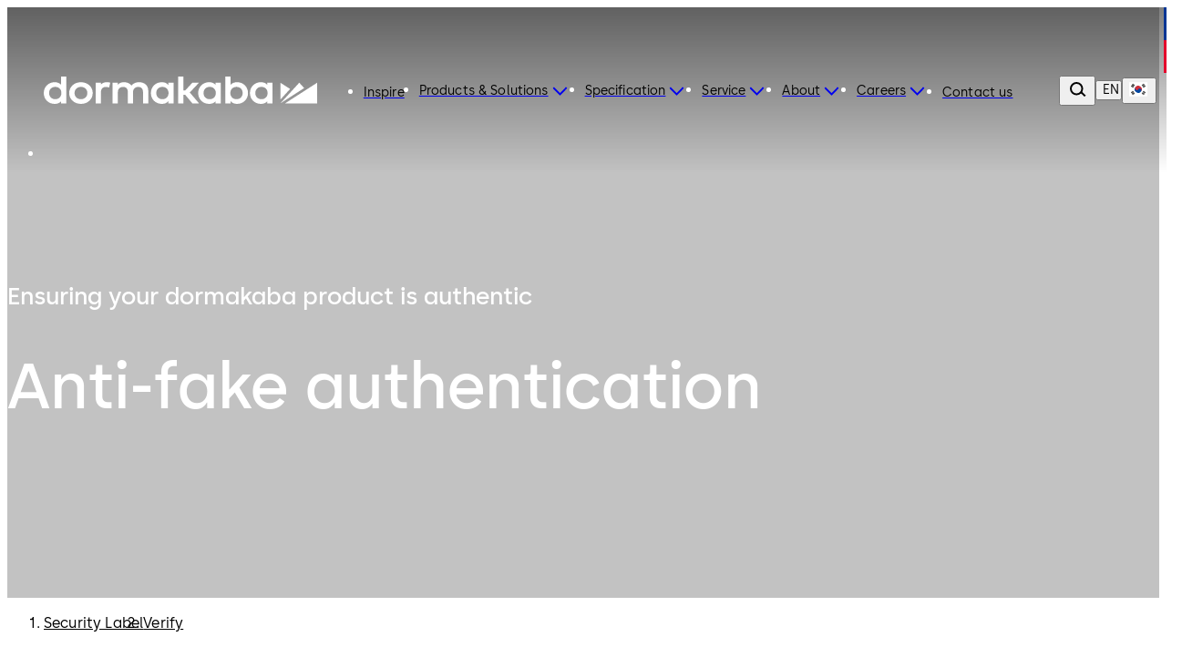

--- FILE ---
content_type: text/html;charset=utf-8
request_url: https://www.dormakaba.com/kr-en/authentication
body_size: 125042
content:
<!DOCTYPE html><html  class="no-js" lang="en-KR" dir="ltr"><head><meta charset="utf-8">
<meta name="viewport" content="width=device-width,initial-scale=1.0">
<base href="/kr-en">
<script type="importmap">{"imports":{"#entry":"/_nuxt/Bh97ggZM.js"}}</script>
<title>Security and access solutions | dormakaba</title>
<link rel="preconnect" href="https://fonts.dormakaba.com">
<style>/*! tailwindcss v4.1.13 | MIT License | https://tailwindcss.com */@layer properties{@supports ((-webkit-hyphens:none) and (not (margin-trim:inline))) or ((-moz-orient:inline) and (not (color:rgb(from red r g b)))){*,::backdrop,:after,:before{--tw-rotate-x:initial;--tw-rotate-y:initial;--tw-rotate-z:initial;--tw-skew-x:initial;--tw-skew-y:initial;--tw-border-style:solid;--tw-shadow:0 0 #0000;--tw-shadow-color:initial;--tw-shadow-alpha:100%;--tw-inset-shadow:0 0 #0000;--tw-inset-shadow-color:initial;--tw-inset-shadow-alpha:100%;--tw-ring-color:initial;--tw-ring-shadow:0 0 #0000;--tw-inset-ring-color:initial;--tw-inset-ring-shadow:0 0 #0000;--tw-ring-inset:initial;--tw-ring-offset-width:0px;--tw-ring-offset-color:#fff;--tw-ring-offset-shadow:0 0 #0000;--tw-blur:initial;--tw-brightness:initial;--tw-contrast:initial;--tw-grayscale:initial;--tw-hue-rotate:initial;--tw-invert:initial;--tw-opacity:initial;--tw-saturate:initial;--tw-sepia:initial;--tw-drop-shadow:initial;--tw-drop-shadow-color:initial;--tw-drop-shadow-alpha:100%;--tw-drop-shadow-size:initial;--tw-duration:initial;--tw-translate-x:0;--tw-translate-y:0;--tw-translate-z:0;--tw-ease:initial;--tw-outline-style:solid;--tw-scale-x:1;--tw-scale-y:1;--tw-scale-z:1;--tw-leading:initial;--tw-tracking:initial;--tw-content:"";--tw-scroll-snap-strictness:proximity;--tw-font-weight:initial;--tw-backdrop-blur:initial;--tw-backdrop-brightness:initial;--tw-backdrop-contrast:initial;--tw-backdrop-grayscale:initial;--tw-backdrop-hue-rotate:initial;--tw-backdrop-invert:initial;--tw-backdrop-opacity:initial;--tw-backdrop-saturate:initial;--tw-backdrop-sepia:initial;--tw-ordinal:initial;--tw-slashed-zero:initial;--tw-numeric-figure:initial;--tw-numeric-spacing:initial;--tw-numeric-fraction:initial;--tw-space-y-reverse:0}}}@layer theme{:host,:root{--spacing:.25rem;--container-3xl:48rem;--font-weight-light:300;--radius-md:.375rem;--radius-lg:.5rem;--radius-xl:.75rem;--radius-2xl:1rem;--radius-4xl:2rem;--ease-out:cubic-bezier(0,0,.2,1);--ease-in-out:cubic-bezier(.4,0,.2,1);--animate-spin:spin 1s linear infinite;--animate-pulse:pulse 2s cubic-bezier(.4,0,.6,1)infinite;--animate-bounce:bounce 1s infinite;--blur-sm:8px;--aspect-video:16/9;--default-transition-duration:.15s;--default-transition-timing-function:cubic-bezier(.4,0,.2,1)}}@layer base{@supports (not (-webkit-appearance:-apple-pay-button)) or (contain-intrinsic-size:1px){::-moz-placeholder{color:currentColor}::placeholder{color:currentColor}@supports (color:color-mix(in lab,red,red)){::-moz-placeholder{color:color-mix(in oklab,currentcolor 50%,transparent)}::placeholder{color:color-mix(in oklab,currentcolor 50%,transparent)}}}*,::backdrop,:after,:before{border:0 solid;box-sizing:border-box;margin:0;padding:0}::file-selector-button{border:0 solid;box-sizing:border-box;margin:0;padding:0}:host,html{-webkit-text-size-adjust:100%;font-family:var(--default-font-family,ui-sans-serif,system-ui,sans-serif,"Apple Color Emoji","Segoe UI Emoji","Segoe UI Symbol","Noto Color Emoji");font-feature-settings:var(--default-font-feature-settings,normal);font-variation-settings:var(--default-font-variation-settings,normal);line-height:1.5;-moz-tab-size:4;-o-tab-size:4;tab-size:4;-webkit-tap-highlight-color:transparent}hr{border-top-width:1px;color:inherit;height:0}abbr:where([title]){-webkit-text-decoration:underline dotted;text-decoration:underline dotted}h1,h2,h3,h4,h5,h6{font-size:inherit;font-weight:inherit}a{color:inherit;-webkit-text-decoration:inherit;text-decoration:inherit}b,strong{font-weight:bolder}code,kbd,pre,samp{font-family:var(--default-mono-font-family,ui-monospace,SFMono-Regular,Menlo,Monaco,Consolas,"Liberation Mono","Courier New",monospace);font-feature-settings:var(--default-mono-font-feature-settings,normal);font-size:1em;font-variation-settings:var(--default-mono-font-variation-settings,normal)}small{font-size:80%}sub,sup{font-size:75%;line-height:0;position:relative;vertical-align:baseline}sub{bottom:-.25em}sup{top:-.5em}table{border-collapse:collapse;border-color:inherit;text-indent:0}:-moz-focusring{outline:auto}progress{vertical-align:baseline}summary{display:list-item}menu,ol,ul{list-style:none}audio,canvas,embed,iframe,img,object,svg,video{display:block;vertical-align:middle}img,video{height:auto;max-width:100%}button,input,optgroup,select,textarea{background-color:#0000;border-radius:0;color:inherit;font:inherit;font-feature-settings:inherit;font-variation-settings:inherit;letter-spacing:inherit;opacity:1}::file-selector-button{background-color:#0000;border-radius:0;color:inherit;font:inherit;font-feature-settings:inherit;font-variation-settings:inherit;letter-spacing:inherit;opacity:1}:where(select:is([multiple],[size])) optgroup{font-weight:bolder}:where(select:is([multiple],[size])) optgroup option{padding-inline-start:20px}::file-selector-button{margin-inline-end:4px}::-moz-placeholder{opacity:1}::placeholder{opacity:1}@supports (not (-webkit-appearance:-apple-pay-button)) or (contain-intrinsic-size:1px){::-moz-placeholder{color:currentColor}::placeholder{color:currentColor}@supports (color:color-mix(in lab,red,red)){::-moz-placeholder{color:currentColor}::placeholder{color:currentColor}@supports (color:color-mix(in lab,red,red)){::-moz-placeholder{color:color-mix(in oklab,currentcolor 50%,transparent)}::placeholder{color:color-mix(in oklab,currentcolor 50%,transparent)}}}}textarea{resize:vertical}::-webkit-search-decoration{-webkit-appearance:none}::-webkit-date-and-time-value{min-height:1lh;text-align:inherit}::-webkit-datetime-edit{display:inline-flex}::-webkit-datetime-edit-fields-wrapper{padding:0}::-webkit-datetime-edit,::-webkit-datetime-edit-year-field{padding-block:0}::-webkit-datetime-edit-day-field,::-webkit-datetime-edit-month-field{padding-block:0}::-webkit-datetime-edit-hour-field,::-webkit-datetime-edit-minute-field{padding-block:0}::-webkit-datetime-edit-millisecond-field,::-webkit-datetime-edit-second-field{padding-block:0}::-webkit-datetime-edit-meridiem-field{padding-block:0}::-webkit-calendar-picker-indicator{line-height:1}:-moz-ui-invalid{box-shadow:none}button,input:where([type=button],[type=reset],[type=submit]){-webkit-appearance:button;-moz-appearance:button;appearance:button}::file-selector-button{-webkit-appearance:button;-moz-appearance:button;appearance:button}::-webkit-inner-spin-button,::-webkit-outer-spin-button{height:auto}[hidden]:where(:not([hidden=until-found])){display:none!important}}@layer components;@layer utilities{.invisible{visibility:hidden}.visible\!{visibility:visible!important}.sticky{position:sticky}.contents{display:contents}.flex{display:flex}.hidden\!{display:none!important}.inline{display:inline}.inline-block{display:inline-block}.table-cell{display:table-cell}.table-row{display:table-row}.shrink{flex-shrink:1}.flex-grow,.grow{flex-grow:1}.rounded{border-radius:.25rem}.pr-8{padding-right:calc(var(--spacing)*8)}.capitalize{text-transform:capitalize}.lowercase{text-transform:lowercase}.ordinal{--tw-ordinal:ordinal;font-variant-numeric:var(--tw-ordinal,)var(--tw-slashed-zero,)var(--tw-numeric-figure,)var(--tw-numeric-spacing,)var(--tw-numeric-fraction,)}.shadow\!{--tw-shadow:0 1px 3px 0 var(--tw-shadow-color,#0000001a),0 1px 2px -1px var(--tw-shadow-color,#0000001a)!important;box-shadow:var(--tw-inset-shadow),var(--tw-inset-ring-shadow),var(--tw-ring-offset-shadow),var(--tw-ring-shadow),var(--tw-shadow)!important}.ring{--tw-ring-shadow:var(--tw-ring-inset,)0 0 0 calc(1px + var(--tw-ring-offset-width))var(--tw-ring-color,currentcolor);box-shadow:var(--tw-inset-shadow),var(--tw-inset-ring-shadow),var(--tw-ring-offset-shadow),var(--tw-ring-shadow),var(--tw-shadow)}.outline{outline-style:var(--tw-outline-style);outline-width:1px}.invert{--tw-invert:invert(100%);filter:var(--tw-blur,)var(--tw-brightness,)var(--tw-contrast,)var(--tw-grayscale,)var(--tw-hue-rotate,)var(--tw-invert,)var(--tw-saturate,)var(--tw-sepia,)var(--tw-drop-shadow,)}.filter\!{filter:var(--tw-blur,)var(--tw-brightness,)var(--tw-contrast,)var(--tw-grayscale,)var(--tw-hue-rotate,)var(--tw-invert,)var(--tw-saturate,)var(--tw-sepia,)var(--tw-drop-shadow,)!important}.collapse{visibility:collapse}.visible{visibility:visible}.sr-only{border-width:0;clip-path:inset(50%);height:1px;margin:-1px;overflow:hidden;padding:0;white-space:nowrap;width:1px}.absolute,.sr-only{position:absolute}.fixed{position:fixed}.relative{position:relative}.static{position:static}.container{width:100%}@media (min-width:0){.container{max-width:0}}@media (min-width:40rem){.container{max-width:40rem}}@media (min-width:48rem){.container{max-width:48rem}}@media (min-width:64rem){.container{max-width:64rem}}@media (min-width:80rem){.container{max-width:80rem}}@media (min-width:96rem){.container{max-width:96rem}}.m-1{margin:calc(var(--spacing)*1)}.mx-auto{margin-inline:auto}.mt-auto{margin-top:auto}.block{display:block}.grid{display:grid}.hidden{display:none}.list-item{display:list-item}.table{display:table}.w-1\/3{width:33.3333%}.w-full{width:100%}.max-w-container{max-width:90rem}.flex-grow{flex-grow:1}.border-collapse{border-collapse:collapse}.transform{transform:var(--tw-rotate-x,)var(--tw-rotate-y,)var(--tw-rotate-z,)var(--tw-skew-x,)var(--tw-skew-y,)}.resize{resize:both}.flex-wrap{flex-wrap:wrap}.justify-between{justify-content:space-between}.gap-l{gap:3.5rem}.gap-m{gap:2.5rem}.gap-s{gap:1.5rem}.gap-xl{gap:5rem}.gap-xs{gap:1rem}.gap-xxl{gap:7.5rem}.gap-xxs{gap:.5rem}.gap-xxxl{gap:9.5rem}.gap-xxxs{gap:.25rem}.truncate{text-overflow:ellipsis;white-space:nowrap}.overflow-hidden,.truncate{overflow:hidden}.border{border-style:var(--tw-border-style);border-width:1px}.bg-blue-dark{background-color:#012059}.bg-blue-dark-form{background-color:#344d7a}.bg-blue-light{background-color:#003594}.bg-green-dark{background-color:#166d29}.bg-green-light{background-color:#5fa82a}.bg-grey-black{background-color:#000}.bg-grey-cool{background-color:#484848}.bg-grey-cool-5{background-color:#f5f5f5}.bg-grey-cool-10{background-color:#ececec}.bg-grey-cool-20{background-color:#c9c9c9}.bg-grey-space-grey{background-color:gray}.bg-red-dark{background-color:#c3002b}.bg-red-light{background-color:#e4002b}.bg-white-white{background-color:#fff}.bg-white-white-20{background-color:#fff3}.object-fill{-o-object-fit:fill;object-fit:fill}.heading-1{font-family:family-Semibold,sans-serif;font-size:3.4375rem;letter-spacing:0;line-height:4rem}@media (min-width:64rem){.heading-1{font-family:family-Semibold,sans-serif;font-size:4.875rem;letter-spacing:0;line-height:5rem}}.heading-2{font-family:family-Semibold,sans-serif;font-size:2.8125rem;letter-spacing:0;line-height:3rem}@media (min-width:64rem){.heading-2{font-family:family-Semibold,sans-serif;font-size:4.375rem;letter-spacing:0;line-height:4.5rem}}.heading-3{font-family:family-Semibold,sans-serif;font-size:2.5rem;letter-spacing:0;line-height:3rem}@media (min-width:64rem){.heading-3{font-family:family-Semibold,sans-serif;font-size:3.75rem;letter-spacing:0;line-height:4rem}}.heading-4{font-family:family-Semibold,sans-serif;font-size:1.875rem;letter-spacing:0;line-height:2.5rem}@media (min-width:64rem){.heading-4{font-family:family-Semibold,sans-serif;font-size:3.125rem;letter-spacing:0;line-height:3.5rem}}.heading-5{font-family:family-Semibold,sans-serif;font-size:1.625rem;letter-spacing:0;line-height:2rem}@media (min-width:64rem){.heading-5{font-family:family-Semibold,sans-serif;font-size:2.5rem;letter-spacing:0;line-height:3rem}}.heading-6{font-family:family-Semibold,sans-serif;font-size:1.25rem;letter-spacing:0;line-height:1.5rem}@media (min-width:64rem){.heading-6{font-family:family-Semibold,sans-serif;font-size:1.875rem;letter-spacing:0;line-height:2.5rem}}.heading-7{font-family:family-Semibold,sans-serif;font-size:1.125rem;letter-spacing:0;line-height:1.5rem}@media (min-width:64rem){.heading-7{font-family:family-Semibold,sans-serif;font-size:1.625rem;letter-spacing:0;line-height:2rem}}.a-extra-large{font-size:2.5rem;letter-spacing:.025rem;line-height:3rem}.a-extra-large,.a-large{font-family:family-Semibold,sans-serif}.a-large{font-size:2rem;letter-spacing:0;line-height:2rem}.a-medium{font-family:family-Regular,sans-serif;font-size:1rem;letter-spacing:.01rem;line-height:1.5rem}.a-small{font-family:family-Regular,sans-serif}.a-small,.a-small-bold{font-size:.875rem;letter-spacing:.00875rem;line-height:1rem}.a-small-bold{font-family:family-Semibold,sans-serif}.p-extra-large{font-family:family-Regular,sans-serif;letter-spacing:.01625rem}.p-extra-large,.p-extra-large-bold{font-size:1.625rem;line-height:2rem}.p-extra-large-bold{font-family:family-Semibold,sans-serif;letter-spacing:0}.p-extra-small{font-family:family-Regular,sans-serif}.p-extra-small,.p-extra-small-bold{font-size:.75rem;letter-spacing:.0075rem;line-height:1rem}.p-extra-small-bold{font-family:family-Bold,sans-serif}.p-extra-small-semi-bold{font-family:family-Semibold,sans-serif;font-size:.75rem;letter-spacing:.0075rem;line-height:1rem}.p-large{font-family:family-Regular,sans-serif}.p-large,.p-large-bold{font-size:1.125rem;letter-spacing:.01125rem;line-height:1.5rem}.p-large-bold{font-family:family-Semibold,sans-serif}.p-medium{font-family:family-Regular,sans-serif;letter-spacing:0}.p-medium,.p-medium-bold{font-size:1rem;line-height:1.5rem}.p-medium-bold{font-family:family-Bold,sans-serif;letter-spacing:.01rem}.p-medium-list{font-family:family-Semibold,sans-serif;font-size:1rem;letter-spacing:0;line-height:1.5rem}.p-small{font-family:family-Regular,sans-serif}.p-small,.p-small-bold{font-size:.875rem;letter-spacing:.00875rem;line-height:1.5rem}.p-small-bold{font-family:family-Semibold,sans-serif}.p-small-cta-bold{font-family:family-Bold,sans-serif;font-size:.875rem;letter-spacing:0;line-height:1.5rem}.p-small-list{font-family:family-Regular,sans-serif;font-size:.75rem;letter-spacing:0;line-height:1rem}.wrap-anywhere{overflow-wrap:anywhere}.break-phrase{word-break:auto-phrase}.text-blue-light{color:#003594}.uppercase{text-transform:uppercase}.italic{font-style:italic}.underline{text-decoration-line:underline}.shadow{--tw-shadow:0 1px 3px 0 var(--tw-shadow-color,#0000001a),0 1px 2px -1px var(--tw-shadow-color,#0000001a);box-shadow:var(--tw-inset-shadow),var(--tw-inset-ring-shadow),var(--tw-ring-offset-shadow),var(--tw-ring-shadow),var(--tw-shadow)}.blur{--tw-blur:blur(8px)}.blur,.filter{filter:var(--tw-blur,)var(--tw-brightness,)var(--tw-contrast,)var(--tw-grayscale,)var(--tw-hue-rotate,)var(--tw-invert,)var(--tw-saturate,)var(--tw-sepia,)var(--tw-drop-shadow,)}.transition{transition-duration:var(--tw-duration,var(--default-transition-duration));transition-property:color,background-color,border-color,outline-color,text-decoration-color,fill,stroke,--tw-gradient-from,--tw-gradient-via,--tw-gradient-to,opacity,box-shadow,transform,translate,scale,rotate,filter,backdrop-filter,display,content-visibility,overlay,pointer-events;transition-timing-function:var(--tw-ease,var(--default-transition-timing-function))}@media (min-width:64rem){.lg\:grid-cols-3{grid-template-columns:repeat(3,minmax(0,1fr))}}}@font-face{font-display:swap;font-family:family-Bold;font-style:normal;font-weight:700;src:url(https://fonts.dormakaba.com/fonts/1dormakaba-Bold.7c07940de4.woff2)format("woff2");unicode-range:u+??,u+131,u+152-153,u+2bb-2bc,u+2c6,u+2da,u+2dc,u+2000-206f,u+2074,u+20ac,u+2122,u+2191,u+2193,u+2212,u+2215,u+feff,u+fffd}@font-face{font-display:swap;font-family:family-Bold;font-style:normal;font-weight:700;src:url(https://fonts.dormakaba.com/fonts/1dormakaba-Bold.7c07940de4.woff2)format("woff2");unicode-range:u+100-24f,u+259,u+1e??,u+2020,u+20a0-20ab,u+20ad-20cf,u+2113,u+2c60-2c7f,u+a720-a7ff}@font-face{font-display:swap;font-family:family-Bold;font-style:normal;font-weight:700;size-adjust:102%;src:url(https://fonts.gstatic.com/s/notosans/v27/o-0NIpQlx3QUlC5A4PNjXhFVYNyBx2pqPIif.woff2)format("woff2");unicode-range:u+301,u+400-45f,u+490-491,u+4b0-4b1,u+2116}@font-face{font-display:swap;font-family:family-Bold;font-style:normal;font-weight:700;size-adjust:102%;src:url(https://fonts.gstatic.com/s/notosans/v27/o-0NIpQlx3QUlC5A4PNjXhFVadyBx2pqPIif.woff2)format("woff2");unicode-range:u+460-52f,u+1c80-1c88,u+20b4,u+2de0-2dff,u+a640-a69f,u+fe2e-fe2f}@font-face{font-display:swap;font-family:family-SemiBold;font-style:normal;font-weight:600;src:url(https://fonts.dormakaba.com/fonts/1dormakaba-Semibold.7c07940de4.woff2)format("woff2");unicode-range:u+??,u+131,u+152-153,u+2bb-2bc,u+2c6,u+2da,u+2dc,u+2000-206f,u+2074,u+20ac,u+2122,u+2191,u+2193,u+2212,u+2215,u+feff,u+fffd}@font-face{font-display:swap;font-family:family-SemiBold;font-style:normal;font-weight:600;src:url(https://fonts.dormakaba.com/fonts/1dormakaba-Semibold.7c07940de4.woff2)format("woff2");unicode-range:u+100-24f,u+259,u+1e??,u+2020,u+20a0-20ab,u+20ad-20cf,u+2113,u+2c60-2c7f,u+a720-a7ff}@font-face{font-display:swap;font-family:family-SemiBold;font-style:normal;font-weight:600;size-adjust:102%;src:url(https://fonts.gstatic.com/s/notosans/v27/o-0NIpQlx3QUlC5A4PNjOhBVYNyBx2pqPIif.woff2)format("woff2");unicode-range:u+301,u+400-45f,u+490-491,u+4b0-4b1,u+2116}@font-face{font-display:swap;font-family:family-SemiBold;font-style:normal;font-weight:600;size-adjust:102%;src:url(https://fonts.gstatic.com/s/notosans/v27/o-0NIpQlx3QUlC5A4PNjOhBVadyBx2pqPIif.woff2)format("woff2");unicode-range:u+460-52f,u+1c80-1c88,u+20b4,u+2de0-2dff,u+a640-a69f,u+fe2e-fe2f}@font-face{font-display:swap;font-family:family-Regular;font-style:normal;font-weight:400;src:url(https://fonts.dormakaba.com/fonts/1dormakaba-Regular.7c07940de4.woff2)format("woff2");unicode-range:u+??,u+131,u+152-153,u+2bb-2bc,u+2c6,u+2da,u+2dc,u+2000-206f,u+2074,u+20ac,u+2122,u+2191,u+2193,u+2212,u+2215,u+feff,u+fffd}@font-face{font-display:swap;font-family:family-Regular;font-style:normal;font-weight:400;src:url(https://fonts.dormakaba.com/fonts/1dormakaba-Regular.7c07940de4.woff2)format("woff2");unicode-range:u+100-24f,u+259,u+1e??,u+2020,u+20a0-20ab,u+20ad-20cf,u+2113,u+2c60-2c7f,u+a720-a7ff}@font-face{font-display:swap;font-family:family-Regular;font-style:normal;font-weight:400;size-adjust:102%;src:url(https://fonts.gstatic.com/s/notosans/v27/o-0IIpQlx3QUlC5A4PNr4TRASf6M7VBj.woff2)format("woff2");unicode-range:u+301,u+400-45f,u+490-491,u+4b0-4b1,u+2116}@font-face{font-display:swap;font-family:family-Regular;font-style:normal;font-weight:400;size-adjust:102%;src:url(https://fonts.gstatic.com/s/notosans/v27/o-0IIpQlx3QUlC5A4PNr6DRASf6M7VBj.woff2)format("woff2");unicode-range:u+460-52f,u+1c80-1c88,u+20b4,u+2de0-2dff,u+a640-a69f,u+fe2e-fe2f}@font-face{font-display:swap;font-family:family-Light;font-style:normal;font-weight:300;src:url(https://fonts.dormakaba.com/fonts/1dormakaba-Light.7c07940de4.woff2)format("woff2");unicode-range:u+??,u+131,u+152-153,u+2bb-2bc,u+2c6,u+2da,u+2dc,u+2000-206f,u+2074,u+20ac,u+2122,u+2191,u+2193,u+2212,u+2215,u+feff,u+fffd}@font-face{font-display:swap;font-family:family-Light;font-style:normal;font-weight:300;src:url(https://fonts.dormakaba.com/fonts/1dormakaba-Light.7c07940de4.woff2)format("woff2");unicode-range:u+100-24f,u+259,u+1e??,u+2020,u+20a0-20ab,u+20ad-20cf,u+2113,u+2c60-2c7f,u+a720-a7ff}@font-face{font-display:swap;font-family:family-Light;font-style:normal;font-weight:300;size-adjust:102%;src:url(https://fonts.gstatic.com/s/notosans/v27/o-0NIpQlx3QUlC5A4PNjThZVYNyBx2pqPIif.woff2)format("woff2");unicode-range:u+301,u+400-45f,u+490-491,u+4b0-4b1,u+2116}@font-face{font-display:swap;font-family:family-Light;font-style:normal;font-weight:300;size-adjust:102%;src:url(https://fonts.gstatic.com/s/notosans/v27/o-0NIpQlx3QUlC5A4PNjThZVadyBx2pqPIif.woff2)format("woff2");unicode-range:u+460-52f,u+1c80-1c88,u+20b4,u+2de0-2dff,u+a640-a69f,u+fe2e-fe2f}body,html{color:#000;font-family:family-Regular,sans-serif;font-size:1rem;letter-spacing:0;line-height:1.5rem}.dk-layout-grid{-moz-column-gap:1rem;column-gap:1rem;display:grid;grid-template-columns:repeat(6,minmax(0,1fr))}@media (min-width:48rem){.dk-layout-grid{grid-template-columns:repeat(12,minmax(0,1fr))}}@media (min-width:64rem){.dk-layout-grid{-moz-column-gap:1.5rem;column-gap:1.5rem}}.no-scrollbar{scrollbar-width:none;-ms-overflow-style:none}.no-scrollbar::-webkit-scrollbar{display:none}.dk-section{padding-inline:1rem}@media (min-width:48rem){.dk-section{padding-inline:1.5rem}}@media (min-width:64rem){.dk-section{padding-inline:7.5rem}}.sb-show-main .sbdocs-wrapper,.sb-show-main.sb-main-padded{padding:calc(var(--spacing)*0)}.sb-show-main .sbdocs-content{max-width:100%}.sb-show-main .docs-story>div{padding:calc(var(--spacing)*0)}.sb-show-main .storybook-changelog{padding:2.5rem}.sb-show-main .storybook-changelog .storybook-changelog__inner{margin-inline:auto;max-width:90rem}.page-enter-active{transition-duration:var(--tw-duration,var(--default-transition-duration));transition-property:all;transition-timing-function:var(--tw-ease,var(--default-transition-timing-function));--tw-duration:1s;transition-duration:1s}.page-enter-from,.page-leave-to{opacity:0;--tw-translate-y:calc(var(--spacing)*4);translate:var(--tw-translate-x)var(--tw-translate-y)}.fade-enter-active,.fade-leave-active{transition-duration:var(--tw-duration,var(--default-transition-duration));transition-property:opacity;transition-timing-function:var(--tw-ease,var(--default-transition-timing-function));--tw-duration:.1s;--tw-ease:linear;transition-duration:.1s;transition-timing-function:linear}.expand-enter-active,.expand-leave-active,.expand-tree-enter-active,.expand-tree-leave-active,.fade-enter-from,.fade-leave-to{opacity:0}.expand-tree-enter,.expand-tree-leave-to{height:calc(var(--spacing)*0);overflow:hidden}.slide-fade-enter-active{transition-duration:var(--tw-duration,var(--default-transition-duration));transition-property:all;transition-timing-function:var(--tw-ease,var(--default-transition-timing-function));--tw-duration:.5s;--tw-ease:var(--ease-out);transition-delay:.1s;transition-duration:.5s;transition-timing-function:var(--ease-out)}.slide-fade-leave-active{transition-duration:var(--tw-duration,var(--default-transition-duration));transition-property:opacity;transition-timing-function:var(--tw-ease,var(--default-transition-timing-function));--tw-duration:.1s;transition-duration:.1s}.slide-fade-enter-from,.slide-fade-leave-to{opacity:0}.slide-fade-enter-from{--tw-translate-y:calc(var(--spacing)*6);translate:var(--tw-translate-x)var(--tw-translate-y)}.banner-slide-top-enter-from,.banner-slide-top-leave-to{--tw-translate-y:-14.5rem;translate:var(--tw-translate-x)var(--tw-translate-y)}@media (min-width:64rem){.banner-slide-top-enter-from,.banner-slide-top-leave-to{--tw-translate-y:-5rem;translate:var(--tw-translate-x)var(--tw-translate-y)}}.announcement-slide-top-enter-from,.announcement-slide-top-leave-to{--tw-translate-y:-2.5rem;translate:var(--tw-translate-x)var(--tw-translate-y)}.full-screen-slide-up-leave-active{transition-duration:var(--tw-duration,var(--default-transition-duration));transition-property:transform,translate,scale,rotate;transition-timing-function:var(--tw-ease,var(--default-transition-timing-function));--tw-duration:.5s;--tw-ease:var(--ease-in-out);transition-duration:.5s;transition-timing-function:var(--ease-in-out)}.full-screen-slide-up-leave-to{--tw-translate-y:-100%;translate:var(--tw-translate-x)var(--tw-translate-y)}.full-screen-slide-up-leave-from{--tw-translate-y:calc(var(--spacing)*0);translate:var(--tw-translate-x)var(--tw-translate-y)}.city-scene-loader-enter-active{transition-duration:var(--tw-duration,var(--default-transition-duration));transition-property:all;transition-timing-function:var(--tw-ease,var(--default-transition-timing-function));--tw-duration:.5s;transition-duration:.5s}.city-scene-loader-enter-from{opacity:0}.city-scene-loader-enter-to{opacity:.01}.city-scene-loader-leave-active{transition-duration:var(--tw-duration,var(--default-transition-duration));transition-property:all;transition-timing-function:var(--tw-ease,var(--default-transition-timing-function));--tw-duration:.35s;--tw-ease:var(--ease-in-out);transition-duration:.35s;transition-timing-function:var(--ease-in-out)}.city-scene-loader-leave-from{--tw-translate-y:calc(var(--spacing)*0);translate:var(--tw-translate-x)var(--tw-translate-y)}.city-scene-loader-leave-to{--tw-translate-y:-100vh;translate:var(--tw-translate-x)var(--tw-translate-y)}@keyframes marquee{0%{transform:translate(0)}to{transform:translate(-50%)}}@keyframes city-scene-loader-dot-appear{0%{opacity:0}35%{opacity:1}90%{opacity:1}to{opacity:0}}@keyframes city-scene-loader-underline-logo{0%{transform:scaleX(0)}to{transform:scaleX(1)}}@keyframes city-scene-loader-logo{0%{transform:translateY(40px)}to{transform:translateY(0)}}.no-js .is-not-visible,.no-js .is-not-visible *{opacity:1!important;translate:none!important}.dk-background-media-asset :is(.dk-background-media-asset__image,.dk-background-media-asset__video){background-position:50%;background-size:cover;height:100%;width:100%}.dk-background-media-asset .dk-background-media-asset__video{align-items:center;display:flex;justify-content:center;position:relative}.dk-background-media-asset .dk-background-media-asset__video-player{height:100%;-o-object-fit:cover;object-fit:cover;width:100%}.dk-background-media-asset .dk-background-media-asset__video-control{cursor:pointer;display:grid;height:100%;left:calc(var(--spacing)*0);place-content:center;position:absolute;top:calc(var(--spacing)*0);width:100%}.dk-background-media-asset .dk-background-media-asset__video-control .dk-background-media-asset__video-icon{color:#fff}.dk-background-media-asset .dk-background-media-asset__video-control .dk-background-media-asset__video-icon,.dk-background-media-asset .dk-background-media-asset__video-control .dk-background-media-asset__video-icon:hover{transition-duration:var(--tw-duration,var(--default-transition-duration));transition-property:color,background-color,border-color,outline-color,text-decoration-color,fill,stroke,--tw-gradient-from,--tw-gradient-via,--tw-gradient-to;transition-timing-function:var(--tw-ease,var(--default-transition-timing-function));--tw-duration:.3s;--tw-ease:var(--ease-out);transition-duration:.3s;transition-timing-function:var(--ease-out)}.dk-background-media-asset .dk-background-media-asset__video-control .dk-background-media-asset__video-icon:hover{color:#ececec}.dk-background-media-asset .dk-background-media-asset__video-overlay{height:90%;position:absolute;top:calc(var(--spacing)*0);width:100%}.dk-brand-tag{display:flex;flex-direction:column;height:4.5rem;width:.75rem}.dk-brand-tag__blue,.dk-brand-tag__red{height:100%;width:100%}.dk-brand-tag__blue{background-color:#003594}.dk-brand-tag__red{background-color:#e4002b}.dk-button{cursor:pointer;height:3.5rem;letter-spacing:0;min-width:7.5rem;transition-duration:var(--tw-duration,var(--default-transition-duration));transition-property:color,background-color,border-color,outline-color,text-decoration-color,fill,stroke,--tw-gradient-from,--tw-gradient-via,--tw-gradient-to;transition-timing-function:var(--tw-ease,var(--default-transition-timing-function));--tw-duration:.3s;align-items:center;display:flex;font-family:family-Bold,sans-serif;font-size:.875rem;justify-content:center;line-height:1.5rem;padding-block:1rem;padding-inline:1.5rem;position:relative;transition-duration:.3s;white-space:nowrap;width:-moz-fit-content;width:fit-content}.dk-button:is(:focus,:focus-within){outline-color:#003594;outline-offset:2px;outline-style:var(--tw-outline-style);outline-width:1px}.dk-button.is-animated .dk-download-icon__arrow{transition-duration:var(--tw-duration,var(--default-transition-duration));transition-property:transform,translate,scale,rotate;transition-timing-function:var(--tw-ease,var(--default-transition-timing-function));--tw-duration:.3s;transition-duration:.3s}.dk-button.is-animated:is(:hover,:active) .dk-download-icon__arrow{--tw-translate-y:calc(var(--spacing)*-1);translate:var(--tw-translate-x)var(--tw-translate-y)}.dk-button.dk-button--icon-only{min-width:-moz-fit-content;min-width:fit-content;padding:calc(var(--spacing)*0);width:3.5rem}.dk-button:not(.dk-button--icon-only) .dk-button__icon.dk-button__icon--right{padding-left:.5rem}.dk-button:not(.dk-button--icon-only) .dk-button__icon.dk-button__icon--left{padding-right:.5rem}.dk-button .dk-button__loader{transition-duration:var(--tw-duration,var(--default-transition-duration));transition-property:width;transition-timing-function:var(--tw-ease,var(--default-transition-timing-function));width:calc(var(--spacing)*0);--tw-duration:.1s;overflow:hidden;transition-duration:.1s}.dk-button .dk-button__loader.is-active{width:calc(var(--spacing)*7)}.dk-button .dk-button__loader.is-active .dk-button__loader-wrapper{opacity:1}.dk-button .dk-button__loader .dk-button__loader-wrapper{transition-duration:var(--tw-duration,var(--default-transition-duration));transition-property:opacity;transition-timing-function:var(--tw-ease,var(--default-transition-timing-function));--tw-duration:.1s;align-items:center;display:flex;justify-content:center;opacity:0;padding-right:.5rem;transition-duration:.1s}.dk-button .dk-button__loader .dk-button__loader-spinner{height:calc(var(--spacing)*5);width:calc(var(--spacing)*5);--tw-border-style:dotted;animation:var(--animate-spin);border:3px dotted #fff;border-radius:3.40282e+38px;display:inline-block}.dk-button.dk-button[primary]{background-color:#003594;color:#fff}.dk-button.dk-button[primary]:is(:hover,:active){background-color:#012059}.dk-button.dk-button[secondary]{background-color:#f5f5f5;color:#000}.dk-button.dk-button[secondary]:is(:hover,:active){background-color:#ececec}.dk-button.dk-button[tertiary]{background-color:#0000;border-color:#003594;border-style:var(--tw-border-style);border-width:2px;color:#003594}.dk-button.dk-button[tertiary]:is(:hover,:active){border-color:#012059;color:#012059}.dk-button.dk-button[tertiary]:is(:focus,:focus-within){background-color:#003594;color:#fff}.dk-button.dk-button[tertiary]:is(.dk-button[disabled],.is-disabled){background-color:#0000;border-color:#c9c9c9;color:#c9c9c9;pointer-events:none}.dk-button.dk-button[tertiary-onhigh]{background-color:#0000;border-color:#fff;border-style:var(--tw-border-style);border-width:2px;color:#fff}.dk-button.dk-button[tertiary-onhigh]:is(:focus,:focus-within),.dk-button.dk-button[tertiary-onhigh]:is(:hover,:active){background-color:#fff;color:#000}.dk-button.dk-button[destructive]{background-color:#e4002b;color:#fff}.dk-button.dk-button[destructive]:is(:hover,:active){background-color:#c3002b}.dk-button:is(.dk-button[disabled],.is-disabled):not(.dk-button[tertiary]){background-color:#c9c9c9;border-style:var(--tw-border-style);border-width:0;color:#484848;pointer-events:none}.dk-button:is(.dk-button[disabled],.is-disabled):not(.dk-button[tertiary]) :is(span,svg){opacity:.3}.dk-button.dk-button--full{width:100%}.dk-chip{border-radius:var(--radius-lg);border-style:var(--tw-border-style);cursor:pointer;height:calc(var(--spacing)*8);letter-spacing:.00875rem;transition-duration:var(--tw-duration,var(--default-transition-duration));transition-property:color,background-color,border-color,outline-color,text-decoration-color,fill,stroke,--tw-gradient-from,--tw-gradient-via,--tw-gradient-to;transition-timing-function:var(--tw-ease,var(--default-transition-timing-function));width:-moz-fit-content;width:fit-content;--tw-duration:.3s;align-items:center;border-color:#c9c9c9;border-width:1px;-moz-column-gap:.25rem;column-gap:.25rem;display:flex;font-family:family-Regular,sans-serif;font-size:.875rem;line-height:1.5rem;padding-inline:1rem;transition-duration:.3s}.dk-chip:is(:hover,:active){background-color:#c9c9c9}.dk-chip:is(:focus,:focus-within){outline-color:#003594;outline-offset:2px;outline-style:var(--tw-outline-style);outline-width:2px}.dk-chip.is-dark{border-color:#fff;color:#fff}.dk-chip.is-dark:is(:hover,:active){background-color:#c9c9c9;border-color:#c9c9c9;color:#000}.dk-chip.is-dark.is-selected{background-color:#fff;border-color:#fff;color:#000}.dk-chip.is-dark.is-selected .dk-chip__badge{background-color:#000;color:#fff}.dk-chip.is-dark:is(:focus,:focus-within){outline-color:#fff}.dk-chip.is-dark:not(:hover,:active,.is-selected,.is-disabled) .dk-chip__badge{background-color:#fff;color:#000}.dk-chip.is-selected{background-color:#000;border-color:#000;color:#fff}.dk-chip.is-selected .dk-chip__badge{background-color:#fff;color:#000}.dk-chip.is-disabled{background-color:#f5f5f5;border-color:#f5f5f5;color:#c9c9c9;pointer-events:none}.dk-chip.is-disabled .dk-chip__badge{background-color:#fff;color:#c9c9c9}.dk-chip .dk-chip__text{-webkit-line-clamp:1;-webkit-box-orient:vertical;display:-webkit-box;overflow:hidden}.dk-chip .dk-chip__badge{background-color:#000;border-radius:3.40282e+38px;color:#fff;display:grid;font-family:family-Regular,sans-serif;font-size:.75rem;height:calc(var(--spacing)*4);letter-spacing:0;line-height:1rem;place-content:center;transition-duration:var(--tw-duration,var(--default-transition-duration));transition-duration:.3s;transition-timing-function:var(--tw-ease,var(--default-transition-timing-function));width:calc(var(--spacing)*4)}.dk-chip .dk-chip__badge,.dk-content-card{transition-property:color,background-color,border-color,outline-color,text-decoration-color,fill,stroke,--tw-gradient-from,--tw-gradient-via,--tw-gradient-to;--tw-duration:.3s}.dk-content-card{align-items:center;background-color:#f5f5f5;display:flex;flex-direction:column;justify-content:center;transition-duration:var(--tw-duration,var(--default-transition-duration));transition-duration:.3s;transition-timing-function:var(--tw-ease,var(--default-transition-timing-function))}.dk-content-card:hover{background-color:#ececec}.dk-content-card.dk-content-card--small{height:164px;min-height:164px;min-width:164px;padding:1rem;width:164px}@media (min-width:48rem){.dk-content-card.dk-content-card--small{height:222px;min-height:222px;min-width:222px;width:222px}}@media (min-width:64rem){.dk-content-card.dk-content-card--small{height:182px;min-height:182px;min-width:182px;width:182px}}@media (min-width:96rem){.dk-content-card.dk-content-card--small{height:260px;min-height:260px;min-width:260px;padding:1.5rem;width:260px}}.dk-content-card.dk-content-card--small .dk-content-card__heading{font-family:family-Semibold,sans-serif;font-size:1.125rem;letter-spacing:0;line-height:1.5rem;text-align:center}@media (min-width:64rem){.dk-content-card.dk-content-card--small .dk-content-card__heading{font-family:family-Semibold,sans-serif;font-size:1.625rem;letter-spacing:0;line-height:2rem}}.dk-content-card.dk-content-card--small .dk-content-card__heading{margin-top:.5rem}@media (min-width:48rem){.dk-content-card.dk-content-card--small .dk-content-card__heading{font-family:family-Semibold,sans-serif;font-size:1.25rem;letter-spacing:0;line-height:1.5rem}@media (min-width:64rem){.dk-content-card.dk-content-card--small .dk-content-card__heading{font-family:family-Semibold,sans-serif;font-size:1.875rem;letter-spacing:0;line-height:2.5rem}}.dk-content-card.dk-content-card--small .dk-content-card__heading{margin-top:1rem}}@media (min-width:64rem){.dk-content-card.dk-content-card--small .dk-content-card__heading{font-family:family-Semibold,sans-serif;font-size:1.125rem;letter-spacing:.01125rem;line-height:1.5rem}}@media (min-width:96rem){.dk-content-card.dk-content-card--small .dk-content-card__heading{font-family:family-Semibold,sans-serif;font-size:1.125rem;letter-spacing:0;line-height:1.5rem}@media (min-width:64rem){.dk-content-card.dk-content-card--small .dk-content-card__heading{font-family:family-Semibold,sans-serif;font-size:1.625rem;letter-spacing:0;line-height:2rem}}.dk-content-card.dk-content-card--small .dk-content-card__heading{margin-top:1.5rem}}.dk-content-card.dk-content-card--small .dk-content-card__description{text-align:center;-webkit-line-clamp:1;letter-spacing:.00875rem;-webkit-box-orient:vertical;display:-webkit-box;font-family:family-Regular,sans-serif;font-size:.875rem;line-height:1.5rem;margin-top:.5rem;overflow:hidden}@media (min-width:48rem){.dk-content-card.dk-content-card--small .dk-content-card__description{-webkit-line-clamp:2;-webkit-box-orient:vertical;display:-webkit-box;overflow:hidden}}@media (min-width:64rem){.dk-content-card.dk-content-card--small .dk-content-card__description{-webkit-line-clamp:1;-webkit-box-orient:vertical;display:-webkit-box;overflow:hidden}}@media (min-width:96rem){.dk-content-card.dk-content-card--small .dk-content-card__description{-webkit-line-clamp:2;letter-spacing:0;-webkit-box-orient:vertical;display:-webkit-box;font-family:family-Regular,sans-serif;font-size:1rem;line-height:1.5rem;overflow:hidden}}.dk-content-card.dk-content-card--medium{height:282px;min-height:282px;min-width:282px;padding:1.5rem;width:282px}@media (min-width:96rem){.dk-content-card.dk-content-card--medium{height:402px;min-height:402px;min-width:402px;width:402px}}.dk-content-card.dk-content-card--medium .dk-content-card__heading{font-family:family-Semibold,sans-serif;font-size:1.625rem;letter-spacing:0;line-height:2rem;text-align:center}@media (min-width:64rem){.dk-content-card.dk-content-card--medium .dk-content-card__heading{font-family:family-Semibold,sans-serif;font-size:2.5rem;letter-spacing:0;line-height:3rem}}.dk-content-card.dk-content-card--medium .dk-content-card__heading{margin-top:1rem}@media (min-width:48rem){.dk-content-card.dk-content-card--medium .dk-content-card__heading{font-family:family-Semibold,sans-serif;font-size:1.875rem;letter-spacing:0;line-height:2.5rem}@media (min-width:64rem){.dk-content-card.dk-content-card--medium .dk-content-card__heading{font-family:family-Semibold,sans-serif;font-size:3.125rem;letter-spacing:0;line-height:3.5rem}}}@media (min-width:64rem){.dk-content-card.dk-content-card--medium .dk-content-card__heading{font-family:family-Semibold,sans-serif;font-size:1.25rem;letter-spacing:0;line-height:1.5rem}.dk-content-card.dk-content-card--medium .dk-content-card__heading{font-family:family-Semibold,sans-serif;font-size:1.875rem;letter-spacing:0;line-height:2.5rem}}@media (min-width:96rem){.dk-content-card.dk-content-card--medium .dk-content-card__heading{font-family:family-Semibold,sans-serif;font-size:1.625rem;letter-spacing:0;line-height:2rem}@media (min-width:64rem){.dk-content-card.dk-content-card--medium .dk-content-card__heading{font-family:family-Semibold,sans-serif;font-size:2.5rem;letter-spacing:0;line-height:3rem}}}.dk-content-card.dk-content-card--medium .dk-content-card__description{letter-spacing:.01125rem;text-align:center;-webkit-line-clamp:2;-webkit-box-orient:vertical;display:-webkit-box;font-family:family-Regular,sans-serif;font-size:1.125rem;line-height:1.5rem;margin-top:.5rem;overflow:hidden}@media (min-width:96rem){.dk-content-card.dk-content-card--medium .dk-content-card__description{letter-spacing:.01625rem;-webkit-line-clamp:3;-webkit-box-orient:vertical;display:-webkit-box;font-family:family-Regular,sans-serif;font-size:1.625rem;line-height:2rem;margin-top:1rem;overflow:hidden}}.dk-content-card.dk-content-card--large{height:342px;min-height:342px;min-width:342px;padding:1.5rem;width:342px}@media (min-width:64rem){.dk-content-card.dk-content-card--large{height:384px;min-height:384px;min-width:384px;padding:2.5rem;width:384px}}@media (min-width:96rem){.dk-content-card.dk-content-card--large{height:544px;min-height:544px;min-width:544px;width:544px}}.dk-content-card.dk-content-card--large .dk-content-card__heading{font-family:family-Semibold,sans-serif;font-size:1.875rem;letter-spacing:0;line-height:2.5rem;text-align:center}@media (min-width:64rem){.dk-content-card.dk-content-card--large .dk-content-card__heading{font-family:family-Semibold,sans-serif;font-size:3.125rem;letter-spacing:0;line-height:3.5rem}}.dk-content-card.dk-content-card--large .dk-content-card__heading{margin-top:1.5rem}@media (min-width:64rem){.dk-content-card.dk-content-card--large .dk-content-card__heading{font-family:family-Semibold,sans-serif;font-size:1.625rem;letter-spacing:0;line-height:2rem}.dk-content-card.dk-content-card--large .dk-content-card__heading{font-family:family-Semibold,sans-serif;font-size:2.5rem;letter-spacing:0;line-height:3rem}}@media (min-width:96rem){.dk-content-card.dk-content-card--large .dk-content-card__heading{font-family:family-Semibold,sans-serif;font-size:1.875rem;letter-spacing:0;line-height:2.5rem}@media (min-width:64rem){.dk-content-card.dk-content-card--large .dk-content-card__heading{font-family:family-Semibold,sans-serif;font-size:3.125rem;letter-spacing:0;line-height:3.5rem}}}.dk-content-card.dk-content-card--large .dk-content-card__description{letter-spacing:.01125rem;text-align:center;-webkit-line-clamp:2;-webkit-box-orient:vertical;display:-webkit-box;font-family:family-Regular,sans-serif;font-size:1.125rem;line-height:1.5rem;margin-top:1rem;overflow:hidden}@media (min-width:96rem){.dk-content-card.dk-content-card--large .dk-content-card__description{letter-spacing:.01625rem;-webkit-line-clamp:4;-webkit-box-orient:vertical;display:-webkit-box;font-family:family-Regular,sans-serif;font-size:1.625rem;line-height:2rem;margin-top:1.5rem;overflow:hidden}}.dk-image{display:block;overflow:hidden}.dk-image.dk-image--full{height:100%;width:100%}.dk-image.dk-image--fit{height:-moz-fit-content;height:fit-content;width:-moz-fit-content;width:fit-content}.dk-image:is(:hover,.is-animation-active) .dk-image__img.animation-zoom-in{--tw-scale-x:110%;--tw-scale-y:110%;--tw-scale-z:110%;scale:var(--tw-scale-x)var(--tw-scale-y)}.dk-image:is(:hover,.is-animation-active) .dk-image__img.animation-bw-to-color{--tw-grayscale:grayscale(0%);filter:var(--tw-blur,)var(--tw-brightness,)var(--tw-contrast,)var(--tw-grayscale,)var(--tw-hue-rotate,)var(--tw-invert,)var(--tw-saturate,)var(--tw-sepia,)var(--tw-drop-shadow,)}.dk-image .dk-image__img:is(.animation-zoom-in,.animation-bw-to-color){transition-duration:var(--tw-duration,var(--default-transition-duration));transition-property:color,background-color,border-color,outline-color,text-decoration-color,fill,stroke,--tw-gradient-from,--tw-gradient-via,--tw-gradient-to,opacity,box-shadow,transform,translate,scale,rotate,filter,backdrop-filter,display,content-visibility,overlay,pointer-events;transition-timing-function:var(--tw-ease,var(--default-transition-timing-function));--tw-duration:.3s;transition-duration:.3s}.dk-image .dk-image__img.animation-bw-to-color{--tw-grayscale:grayscale(100%);filter:var(--tw-blur,)var(--tw-brightness,)var(--tw-contrast,)var(--tw-grayscale,)var(--tw-hue-rotate,)var(--tw-invert,)var(--tw-saturate,)var(--tw-sepia,)var(--tw-drop-shadow,)}.dk-image .dk-image__img.dk-image__img--cover{-o-object-fit:cover;object-fit:cover}.dk-image .dk-image__img.dk-image__img--contain{-o-object-fit:contain;object-fit:contain}.dk-link{cursor:pointer;position:relative}.dk-link :is(.dk-link__text,.dk-link__icon,.dk-download-icon__arrow){transition-duration:var(--tw-duration,var(--default-transition-duration));transition-property:all;transition-timing-function:var(--tw-ease,var(--default-transition-timing-function));--tw-duration:.3s;transition-duration:.3s}.dk-link:is(:hover,:active) .dk-link__text{text-decoration-line:underline;text-decoration-thickness:2px;text-underline-offset:2px}.dk-link.is-animated:is(:hover,:active) .dk-link__icon--internal{--tw-translate-x:calc(var(--spacing)*1);translate:var(--tw-translate-x)var(--tw-translate-y)}.dk-link.is-animated:is(:hover,:active) .dk-link__icon--external{--tw-translate-y:calc(var(--spacing)*-1);--tw-translate-x:calc(var(--spacing)*1);translate:var(--tw-translate-x)var(--tw-translate-y)}.dk-link.is-animated:is(:hover,:active) .dk-download-icon__arrow{--tw-translate-y:calc(var(--spacing)*-1);translate:var(--tw-translate-x)var(--tw-translate-y)}.dk-link:is(.dk-link--small,.dk-link--medium) .dk-link__icon{vertical-align:sub}.dk-link.dk-link--small{font-family:family-Regular,sans-serif;font-size:.875rem;letter-spacing:.00875rem;line-height:1rem}.dk-link.dk-link--medium{font-family:family-Regular,sans-serif;font-size:1rem;letter-spacing:.01rem;line-height:1.5rem}.dk-link.dk-link--large{font-family:family-Semibold,sans-serif;font-size:2rem;letter-spacing:0;line-height:2rem}.dk-link.dk-link--large .dk-link__icon{vertical-align:middle}.dk-link.dk-link--xlarge{font-family:family-Semibold,sans-serif;font-size:2.5rem;letter-spacing:.025rem;line-height:3rem}.dk-link.dk-link--xlarge .dk-link__icon{vertical-align:baseline}.dk-link :is(.dk-link__icon,.dk-download-icon){display:inline-block;margin-left:.5rem}.dk-link .dk-download-icon{vertical-align:baseline}.dk-link .dk-link__text{-webkit-hyphens:auto;hyphens:auto;word-break:auto-phrase}.dk-link:not(.is-disabled) .dk-link__text{color:#000}.dk-link:not(.is-disabled) :is(.dk-link__icon,.dk-download-icon){color:#e4002b}.dk-link:not(.is-disabled):is(:hover,:active) .dk-link__text{color:#012059;text-decoration-color:#012059}.dk-link.is-dark:not(.is-disabled) :is(.dk-link__text,.dk-link__icon,.dk-download-icon){color:#fff}.dk-link.is-dark:not(.is-disabled):is(:hover,:active) .dk-link__text{text-decoration-color:#fff}.dk-link.is-underline:not(.is-disabled) .dk-link__text{text-decoration-line:underline;text-decoration-thickness:2px;text-underline-offset:2px}.dk-link.is-underline:not(.is-disabled) .dk-download-icon{vertical-align:middle}.dk-link.is-underline:not(.is-disabled):is(:hover,:active) .dk-link__text{color:#e4002b;text-decoration-color:#e4002b}.dk-link.is-dark.is-underline:not(.is-disabled):is(:hover,:active) :is(.dk-link__icon,.dk-download-icon){color:#e4002b}.dk-link.is-disabled{pointer-events:none}.dk-link.is-disabled :is(.dk-link__text,.dk-link__icon,.dk-download-icon){color:#c9c9c9}.dk-logo{align-items:center;display:flex;height:calc(var(--spacing)*6);width:calc(var(--spacing)*40)}.dk-logo.dk-logo--group{width:calc(var(--spacing)*64)}.dk-logo.dk-logo--white{color:#fff}.dk-logo.dk-logo--black{color:#000}.dk-modal{--info-lg-width:504px;--info-xl-width:672px}.dk-modal :is(.dk-modal__overlay,.dk-modal__container){transition-duration:var(--tw-duration,var(--default-transition-duration));transition-property:color,background-color,border-color,outline-color,text-decoration-color,fill,stroke,--tw-gradient-from,--tw-gradient-via,--tw-gradient-to,opacity,box-shadow,transform,translate,scale,rotate,filter,backdrop-filter,display,content-visibility,overlay,pointer-events;transition-timing-function:var(--tw-ease,var(--default-transition-timing-function));--tw-duration:.5s;transition-duration:.5s}.dk-modal.is-not-visible .dk-modal__overlay{opacity:0}.dk-modal.is-not-visible:is(.dk-modal--dialog,.dk-modal--big,.dk-modal--small) .dk-modal__overlay{transition-delay:.1s}.dk-modal.is-not-visible:is(.dk-modal--dialog,.dk-modal--big,.dk-modal--small) .dk-modal__container{opacity:0;--tw-translate-y:calc(var(--spacing)*6);translate:var(--tw-translate-x)var(--tw-translate-y)}.dk-modal.is-not-visible.dk-modal--info .dk-modal__overlay{transition-delay:.3s}.dk-modal.is-not-visible.dk-modal--info .dk-modal__container{--tw-translate-x:100%;translate:var(--tw-translate-x)var(--tw-translate-y)}@media (min-width:64rem){.dk-modal.is-not-visible.dk-modal--info .dk-modal__container{--tw-translate-x:var(--info-lg-width);translate:var(--tw-translate-x)var(--tw-translate-y)}}@media (min-width:80rem){.dk-modal.is-not-visible.dk-modal--info .dk-modal__container{--tw-translate-x:var(--info-xl-width);translate:var(--tw-translate-x)var(--tw-translate-y)}}.dk-modal.dk-modal--dialog .dk-modal__container{margin-inline:auto}@media (min-width:48rem){.dk-modal.dk-modal--dialog .dk-modal__container{max-width:579px}}@media (min-width:64rem){.dk-modal.dk-modal--dialog .dk-modal__container{max-width:1044px}}@media (min-width:80rem){.dk-modal.dk-modal--dialog .dk-modal__container{max-width:1160px}}.dk-modal.dk-modal--dialog .dk-modal__brand-tag{display:none}.dk-modal.dk-modal--dialog .dk-modal__body{height:96px}@media (min-width:48rem){.dk-modal.dk-modal--dialog .dk-modal__body{height:184px}}@media (min-width:64rem){.dk-modal.dk-modal--dialog .dk-modal__body{height:241px}}@media (min-width:80rem){.dk-modal.dk-modal--dialog .dk-modal__body{height:262px}}.dk-modal.dk-modal--big .dk-modal__container{display:flex;flex-direction:column;height:100dvh}@media (min-width:64rem){.dk-modal.dk-modal--big .dk-modal__header .dk-modal__header-infos{padding-inline:7.5rem}}.dk-modal.dk-modal--big .dk-modal__body{flex:1;margin-inline:auto;width:100%}@media (min-width:80rem){.dk-modal.dk-modal--big .dk-modal__body{max-width:90rem}}@media (min-width:64rem){.dk-modal.dk-modal--big .dk-modal__body.dk-modal__body--padding,.dk-modal.dk-modal--big .dk-modal__footer{padding-inline:7.5rem}}.dk-modal.dk-modal--small .dk-modal__container{display:flex;flex-direction:column;height:100dvh;margin-inline:auto}@media (min-width:48rem){.dk-modal.dk-modal--small .dk-modal__container{max-width:579px}}@media (min-width:64rem){.dk-modal.dk-modal--small .dk-modal__container{max-width:1044px}}@media (min-width:80rem){.dk-modal.dk-modal--small .dk-modal__container{max-width:1160px}}@media (min-width:48rem){.dk-modal.dk-modal--small .dk-modal__brand-tag{display:none}}.dk-modal.dk-modal--small .dk-modal__body{flex:1}.dk-modal.dk-modal--info .dk-modal__container{display:flex;flex-direction:column;height:100dvh;margin-left:auto;max-width:100dvw}@media (min-width:64rem){.dk-modal.dk-modal--info .dk-modal__container{max-width:var(--info-lg-width)}}@media (min-width:80rem){.dk-modal.dk-modal--info .dk-modal__container{max-width:var(--info-xl-width)}}.dk-modal.dk-modal--info .dk-modal__body{flex:1}@media (min-width:64rem){.dk-modal.dk-modal--info .dk-modal__body.dk-modal__body--padding{padding-inline:2.5rem}}.dk-modal .dk-modal__wrapper{align-items:center;display:grid;z-index:50}.dk-modal .dk-modal__overlay,.dk-modal .dk-modal__wrapper{height:100%;left:calc(var(--spacing)*0);position:fixed;top:calc(var(--spacing)*0);width:100%}.dk-modal .dk-modal__overlay{background-color:#67676796;z-index:40}.dk-modal .dk-modal__container{background-color:#fff;transition-delay:.1s;width:100%}.dk-modal .dk-modal__header .dk-modal__header-navbar{display:grid;height:4.5rem;place-content:center;position:relative}@media (min-width:48rem){.dk-modal .dk-modal__header .dk-modal__header-navbar{height:calc(var(--spacing)*20)}}.dk-modal .dk-modal__header .dk-modal__header-navbar button{cursor:pointer}.dk-modal .dk-modal__header .dk-modal__header-navbar button:is(:focus,:focus-within){outline-offset:2px;--tw-outline-style:none;outline-color:#003594;outline-style:none}.dk-modal .dk-modal__header .dk-modal__header-infos{-moz-column-gap:1.5rem;column-gap:1.5rem;display:flex;justify-content:space-between;padding-inline:1rem;padding-bottom:1.5rem;padding-top:1rem}@media (min-width:48rem){.dk-modal .dk-modal__header .dk-modal__header-infos{padding-inline:1.5rem}}@media (min-width:64rem){.dk-modal .dk-modal__header .dk-modal__header-infos{padding-bottom:3.5rem}}.dk-modal .dk-modal__header .dk-modal__header-infos.is-hidden{padding-block:calc(var(--spacing)*0)}.dk-modal .dk-modal__header .dk-modal__header-infos h2{font-family:family-Semibold,sans-serif;font-size:1.875rem;letter-spacing:0;line-height:2.5rem}@media (min-width:64rem){.dk-modal .dk-modal__header .dk-modal__header-infos h2{font-family:family-Semibold,sans-serif;font-size:3.125rem;letter-spacing:0;line-height:3.5rem}}.dk-modal .dk-modal__brand-tag{position:absolute;right:calc(var(--spacing)*0)}.dk-modal .dk-modal__body{overflow:scroll}.dk-modal .dk-modal__body.dk-modal__body--padding{padding-inline:1rem}@media (min-width:48rem){.dk-modal .dk-modal__body.dk-modal__body--padding{padding-inline:1.5rem}}.dk-modal .dk-modal__footer{display:flex;flex-direction:column;padding-inline:1rem;padding-bottom:1.5rem;padding-top:1rem;row-gap:1rem}@media (min-width:48rem){.dk-modal .dk-modal__footer{flex-direction:row;justify-content:space-between;padding:1.5rem}}@media (min-width:64rem){.dk-modal .dk-modal__footer{padding-block:2.5rem}}.dk-modal .dk-modal__footer .dk-modal__footer-actions{-moz-column-gap:1rem;column-gap:1rem;display:flex}.dk-modal .dk-modal__footer .dk-modal__footer-actions .dk-modal__secondary-action{flex:1}@media (min-width:48rem){.dk-modal .dk-modal__footer .dk-modal__footer-actions .dk-modal__secondary-action{flex:none}}.dk-search{--e-out-quart:cubic-bezier(.165,.84,.44,1);--e-in-out-cubic:cubic-bezier(.645,.045,.355,1);--t-x:0;width:100%}.dk-search .dk-search__inner{color:#000;height:calc(var(--spacing)*12);transition-duration:var(--tw-duration,var(--default-transition-duration));transition-property:all;transition-timing-function:var(--tw-ease,var(--default-transition-timing-function));--tw-duration:.3s;--tw-ease:var(--ease-out);align-items:center;border-bottom:2px var(--tw-border-style) #000;display:flex;grid-column:1/-1;padding-bottom:.5rem;transition-duration:.3s;transition-timing-function:var(--ease-out)}@media (min-width:64rem){.dk-search .dk-search__inner:not(.dk-search__inner--small){height:calc(var(--spacing)*14)}.dk-search .dk-search__inner:not(.dk-search__inner--small) .dk-search__chip-icon{min-height:calc(var(--spacing)*12);min-width:calc(var(--spacing)*12)}.dk-search .dk-search__inner:not(.dk-search__inner--fluid){grid-column:2/span 10}}@media (min-width:80rem){.dk-search .dk-search__inner:not(.dk-search__inner--fluid){grid-column:3/span 8}}.dk-search .dk-search__inner.is-active{height:calc(var(--spacing)*14)}@media (min-width:64rem){.dk-search .dk-search__inner.is-active:not(.dk-search__inner--small){height:4.5rem}}.dk-search .dk-search__inner.is-dark{border-bottom-color:#fff;color:#fff}.dk-search .dk-search__inner.is-dark .dk-search__input::-moz-placeholder{color:#fff;opacity:.6}.dk-search .dk-search__inner.is-dark .dk-search__input::placeholder{color:#fff;opacity:.6}.dk-search .dk-search__inner.is-dark .dk-search__chip{background-color:#fff3}@media (min-width:64rem){.dk-search .dk-search__inner.dk-search__inner--small .dk-search__input{font-family:family-Semibold,sans-serif;font-size:1.125rem;letter-spacing:0;line-height:1.5rem}.dk-search .dk-search__inner.dk-search__inner--small .dk-search__input{font-family:family-Semibold,sans-serif;font-size:1.625rem;letter-spacing:0;line-height:2rem}.dk-search .dk-search__inner.dk-search__inner--small .dk-search__chip{--tw-leading:1.5rem;--tw-tracking:0rem;font-family:family-Semibold,sans-serif;font-size:1.25rem;letter-spacing:0;line-height:1.5rem}}.dk-search .dk-search__animation-mask{flex:1;overflow:hidden}.dk-search .dk-search__animation-container{--tw-translate-x:var(--t-x);align-items:center;display:flex;translate:var(--tw-translate-x)var(--tw-translate-y)}.dk-search .dk-search__animation-container.is-animated{transition-duration:var(--tw-duration,var(--default-transition-duration));transition-property:transform,translate,scale,rotate;transition-timing-function:var(--tw-ease,var(--default-transition-timing-function));--tw-duration:.5s;--tw-ease:var(--e-in-out-cubic);transition-duration:.5s;transition-timing-function:var(--e-in-out-cubic)}.dk-search .dk-search__prepend{display:flex}.dk-search .dk-search__input{flex:1;font-family:family-Semibold,sans-serif;font-size:1.625rem;letter-spacing:0;line-height:2rem;width:calc(var(--spacing)*0)}@media (min-width:64rem){.dk-search .dk-search__input{font-family:family-Semibold,sans-serif;font-size:2.5rem;letter-spacing:0;line-height:3rem}}.dk-search .dk-search__input{--tw-outline-style:none;transition-duration:var(--tw-duration,var(--default-transition-duration));transition-property:color,background-color,border-color,outline-color,text-decoration-color,fill,stroke,--tw-gradient-from,--tw-gradient-via,--tw-gradient-to,opacity,box-shadow,transform,translate,scale,rotate,filter,backdrop-filter,display,content-visibility,overlay,pointer-events;transition-timing-function:var(--tw-ease,var(--default-transition-timing-function));--tw-duration:.2s;--tw-ease:var(--ease-out);background-color:#0000;outline-style:none;transition-duration:.2s;transition-timing-function:var(--ease-out)}.dk-search .dk-search__input::-webkit-search-cancel-button{display:none}.dk-search .dk-search__input::-moz-placeholder{color:#c9c9c9}.dk-search .dk-search__input::placeholder{color:#c9c9c9}.dk-search .dk-search__input.is-hidden{opacity:0;transition-property:none}.dk-search .dk-search__chip{align-items:center;border-radius:var(--radius-md);-moz-column-gap:.5rem;column-gap:.5rem;display:flex;font-family:family-Semibold,sans-serif;font-size:1.25rem;letter-spacing:0;line-height:1.5rem;margin-right:.5rem;padding-block:.5rem;padding-inline:1rem;position:relative}@media (min-width:64rem){.dk-search .dk-search__chip{font-family:family-Semibold,sans-serif;font-size:1.875rem;letter-spacing:0;line-height:2.5rem}}.dk-search .dk-search__chip{background-color:#012059;color:#fff;cursor:pointer;max-width:calc(var(--spacing)*72)}@media (min-width:48rem){.dk-search .dk-search__chip{max-width:calc(var(--spacing)*96)}}.dk-search .dk-search__chip:before{--tw-content:"";content:var(--tw-content);height:100%;width:100%;z-index:-10;--tw-scale-x:50%;--tw-scale-y:50%;--tw-scale-z:50%;position:absolute;scale:var(--tw-scale-x)var(--tw-scale-y)}.dk-search .dk-search__chip span{display:block;overflow:hidden;text-overflow:ellipsis;white-space:nowrap}.dk-search .dk-search__chip .dk-search__chip-icon{min-height:calc(var(--spacing)*8);min-width:calc(var(--spacing)*8);opacity:0;rotate:-180deg;transform:var(--tw-rotate-x,)var(--tw-rotate-y,)var(--tw-rotate-z,)var(--tw-skew-x,)var(--tw-skew-y,)}.dk-search .dk-search__chip.is-btn-animated:before{--tw-scale-x:100%;--tw-scale-y:100%;--tw-scale-z:100%;scale:var(--tw-scale-x)var(--tw-scale-y);--tw-duration:.2s;--tw-ease:var(--e-out-quart);transition-duration:.15s;transition-duration:var(--tw-duration,var(--default-transition-duration));transition-duration:.2s;transition-property:color,background-color,border-color,outline-color,text-decoration-color,fill,stroke,--tw-gradient-from,--tw-gradient-via,--tw-gradient-to;transition-property:transform,translate,scale,rotate;transition-timing-function:var(--ease-out);transition-timing-function:var(--tw-ease,var(--default-transition-timing-function));transition-timing-function:var(--e-out-quart)}.dk-search .dk-search__chip.is-btn-animated .dk-search__chip-icon{opacity:1;--tw-duration:.5s;--tw-ease:var(--e-out-quart);rotate:none;transition-duration:.2s;transition-duration:var(--tw-duration,var(--default-transition-duration));transition-duration:.5s;transition-property:opacity;transition-property:transform,translate,scale,rotate;transition-timing-function:var(--ease-out);transition-timing-function:var(--tw-ease,var(--default-transition-timing-function));transition-timing-function:var(--e-out-quart)}.dk-search .dk-search__submit-btn{cursor:pointer}.dk-search .dk-search__submit-btn:is(:focus,:focus-within){outline-offset:2px;--tw-outline-style:none;outline-color:#003594;outline-style:none}.dk-select{width:calc(var(--spacing)*72)}.dk-select.dk-select--filter{width:calc(var(--spacing)*40)}.dk-select.dk-select--filter .dk-select__combo-input{background-color:#0000;border-style:var(--tw-border-style);border-width:0;border-bottom:2px var(--tw-border-style);border-color:#000}.dk-select.dk-select--filter .dk-select__combo-input:hover{background-color:#c9c9c9}.dk-select.dk-select--filter .dk-select__combo-input.is-active{border-bottom:4px var(--tw-border-style) #e4002b}.dk-select.dk-select--filter .dk-select__combo-input.is-error{border-bottom-color:#e4002b}.dk-select.is-disabled :is(.dk-select__label,.dk-select__combo-input,.dk-select__caption){color:#c9c9c9}.dk-select.is-disabled.dk-select--filter .dk-select__combo-input{background-color:#0000;border-bottom-color:#c9c9c9}.dk-select.is-disabled .dk-select__combo-input{background-color:#f5f5f5;pointer-events:none}.dk-select.is-dark:not(.is-disabled) :is(.dk-select__label,.dk-select__caption){color:#fff}.dk-select.is-dark:not(.is-disabled) .dk-select__combo-input{outline-color:#fff}.dk-select.is-dark:not(.is-disabled):not(.is-expanded) .dk-select__combo-input:not(.is-error){background-color:#fff3;border-color:#fff3;color:#fff}.dk-select.is-dark:not(.is-disabled):not(.is-expanded) .dk-select__combo-input:not(.is-error) span.placeholder{color:#ececec}.dk-select.is-dark:not(.is-disabled):not(.is-expanded).dk-select--filter .dk-select__combo-input{background-color:#0000;border-color:#fff}.dk-select.is-dark:not(.is-disabled):not(.is-expanded).dk-select--filter .dk-select__combo-input:hover{background-color:#c9c9c9;color:#000}.dk-select.is-dark:not(.is-disabled):not(.is-expanded).dk-select--filter .dk-select__combo-input.is-error{border-bottom-color:#e4002b;color:#e4002b}.dk-select.is-dark:not(.is-disabled):not(.is-expanded).dk-select--filter .dk-select__combo-input.is-error:not(:hover) :is(.dk-select__icon,.dk-select__chevron-icon){color:#fff}.dk-select .dk-select__info-box{align-items:flex-end;-moz-column-gap:.25rem;column-gap:.25rem;display:flex;justify-content:space-between;padding-bottom:.25rem}.dk-select .dk-select__info-box.dk-select__info-box--no-padding{padding-bottom:calc(var(--spacing)*0)}.dk-select .dk-select__label{color:#484848;flex:1;font-family:family-Semibold,sans-serif;font-size:.75rem;letter-spacing:.0075rem;line-height:1rem}.dk-select .dk-select__error-message{color:#e4002b;margin-left:auto}.dk-select .dk-select__caption,.dk-select .dk-select__error-message{font-family:family-Regular,sans-serif;font-size:.75rem;letter-spacing:.0075rem;line-height:1rem}.dk-select .dk-select__caption{color:gray;padding-top:.25rem}.dk-select .dk-select__chevron-icon{rotate:none}.dk-select .dk-select__combo{position:relative}.dk-select .dk-select__combo-input{align-items:center;background-color:#fff;border-color:#ececec;border-style:var(--tw-border-style);border-width:1px;-moz-column-gap:.5rem;column-gap:.5rem;cursor:pointer;display:flex;font-family:family-Regular,sans-serif;font-size:.875rem;height:calc(var(--spacing)*12);justify-content:space-between;letter-spacing:.00875rem;line-height:1.5rem;padding-inline:1rem}.dk-select .dk-select__combo-input:where(:hover,:focus-visible){transition-duration:var(--tw-duration,var(--default-transition-duration));transition-property:color,background-color,border-color,outline-color,text-decoration-color,fill,stroke,--tw-gradient-from,--tw-gradient-via,--tw-gradient-to;transition-timing-function:var(--tw-ease,var(--default-transition-timing-function));--tw-duration:.3s;--tw-ease:var(--ease-out);transition-duration:.3s;transition-timing-function:var(--ease-out)}.dk-select .dk-select__combo-input:hover{border-color:#000}.dk-select .dk-select__combo-input:where(:focus-visible){outline-color:#003594;outline-offset:2px;outline-style:var(--tw-outline-style);outline-width:2px}.dk-select .dk-select__combo-input.is-error{border-color:#e4002b;color:#e4002b}.dk-select .dk-select__combo-input.is-error :is(.dk-select__icon,.dk-select__chevron-icon){color:#000}.dk-select .dk-select__combo-input span{-webkit-line-clamp:1;-webkit-box-orient:vertical;display:-webkit-box;flex:1;overflow:hidden}.dk-select .dk-select__combo-input span.placeholder{color:gray}.dk-select .dk-select__combo-menu{display:flex;flex-direction:column;height:-moz-fit-content;height:fit-content;max-height:calc(var(--spacing)*48);opacity:0;overflow:auto;padding:.5rem 1rem 1rem;position:absolute;visibility:hidden;width:100%;z-index:10}.dk-select :is(.dk-select__icon,.dk-select__chevron-icon,.dk-select__combo-input,.dk-select__combo-menu,.dk-select__option){transition-duration:var(--tw-duration,var(--default-transition-duration));transition-property:all;transition-timing-function:var(--tw-ease,var(--default-transition-timing-function));--tw-duration:.15s;--tw-ease:var(--ease-out);transition-duration:.15s;transition-timing-function:var(--ease-out)}.dk-select .dk-select__option{align-items:center;border-radius:var(--radius-lg);cursor:pointer;display:flex;font-family:family-Regular,sans-serif;font-size:.75rem;gap:.5rem;justify-content:flex-start;letter-spacing:.0075rem;line-height:1rem;padding-block:.5rem;padding-inline:1rem}.dk-select .dk-select__option:not(:last-child){margin-bottom:.5rem}.dk-select .dk-select__option:hover{background-color:#f5f5f5}.dk-select .dk-select__option.is-selected{background-color:#000;color:#fff}.dk-select .dk-select__option.is-current{outline-color:#000;outline-offset:-2px;outline-style:var(--tw-outline-style);outline-width:2px}.dk-select .dk-select__option .dk-icon{flex:none}.dk-select.is-expanded{color:#000}.dk-select.is-expanded .dk-select__chevron-icon{rotate:180deg}.dk-select.is-expanded :is(.dk-select__combo-input,.dk-select__combo-menu),.dk-select.is-expanded.dk-select--filter .dk-select__combo-input:hover{background-color:#fff;border-color:#ececec}.dk-select.is-expanded:not(.dk-select--filter) .dk-select__combo-input{border-bottom-color:#0000}.dk-select.is-expanded.dk-select--filter .dk-select__combo-input,.dk-select.is-expanded.dk-select--filter .dk-select__combo-input.is-active{border-style:var(--tw-border-style);border-bottom-style:var(--tw-border-style);border-width:1px 1px 0}.dk-select.is-expanded .dk-select__combo-menu{border-style:var(--tw-border-style);border-top-style:var(--tw-border-style);border-width:0 1px 1px;opacity:1;visibility:visible}.dk-tag{border-radius:var(--radius-md);color:#000;height:calc(var(--spacing)*8);letter-spacing:.00875rem;width:-moz-fit-content;width:fit-content;-webkit-line-clamp:1;-webkit-box-orient:vertical;display:-webkit-box;font-family:family-Regular,sans-serif;font-size:.875rem;line-height:1.5rem;overflow:hidden;padding-block:.25rem;padding-inline:.5rem}.dk-tag.dk-tag[primary]{background-color:#c9c9c9}.dk-tag.dk-tag[secondary]{background-color:#fff}@media (min-width:64rem){.video.video--full-row .video__content{grid-column:1/-1}.video.video--full-row .video__caption{grid-column:span 6/span 6}}.video :is(.video__content,.video__caption){transition-duration:var(--tw-duration,var(--default-transition-duration));transition-property:color,background-color,border-color,outline-color,text-decoration-color,fill,stroke,--tw-gradient-from,--tw-gradient-via,--tw-gradient-to,opacity,box-shadow,transform,translate,scale,rotate,filter,backdrop-filter,display,content-visibility,overlay,pointer-events;transition-timing-function:var(--tw-ease,var(--default-transition-timing-function));--tw-duration:.5s;transition-duration:.5s}.video.is-not-visible :is(.video__content,.video__caption){opacity:0;--tw-translate-y:calc(var(--spacing)*6);translate:var(--tw-translate-x)var(--tw-translate-y)}.video .video__content{grid-column:1/-1;position:relative;transition-delay:.1s}@media (min-width:64rem){.video .video__content{grid-column:1/span 7}}.video .video__player{aspect-ratio:var(--aspect-video);-o-object-fit:cover;object-fit:cover;width:100%}.video .video__backdrop{align-items:center;display:flex;height:100%;justify-content:center;left:calc(var(--spacing)*0);position:absolute;top:calc(var(--spacing)*0);width:100%}.video .video__backdrop.video__backdrop--dark{background-color:#000}.video .video__backdrop.video__backdrop--hidden{display:none}.video .video__backdrop .video__play-button{cursor:pointer}.video .video__backdrop .video__play-icon{color:#fff}.video .video__backdrop .video__play-icon,.video .video__backdrop .video__play-icon:hover{transition-duration:var(--tw-duration,var(--default-transition-duration));transition-property:color,background-color,border-color,outline-color,text-decoration-color,fill,stroke,--tw-gradient-from,--tw-gradient-via,--tw-gradient-to;transition-timing-function:var(--tw-ease,var(--default-transition-timing-function));--tw-duration:.3s;--tw-ease:var(--ease-out);transition-duration:.3s;transition-timing-function:var(--ease-out)}.video .video__backdrop .video__play-icon:hover{color:#ececec}.video .video__caption{color:#484848;font-family:family-Regular,sans-serif;font-size:.875rem;grid-column:1/-1;letter-spacing:.00875rem;line-height:1.5rem;padding-top:1.5rem;transition-delay:.3s}@media (min-width:64rem){.video .video__caption{grid-column:1/span 7}}.dk-accordion{border-bottom:2px var(--tw-border-style);border-color:#f5f5f5;padding-block:1.5rem}@media (min-width:64rem){.dk-accordion{padding-block:1rem}}.dk-accordion.is-open{padding-bottom:2.5rem}.dk-accordion.is-open .dk-accordion__plus-minus:after{opacity:0;rotate:none;transform:var(--tw-rotate-x,)var(--tw-rotate-y,)var(--tw-rotate-z,)var(--tw-skew-x,)var(--tw-skew-y,)}.dk-accordion .dk-accordion__trigger{cursor:pointer;width:100%}.dk-accordion .dk-accordion__title-wrapper{align-items:flex-start;-moz-column-gap:1rem;column-gap:1rem;display:flex;font-family:family-Semibold,sans-serif;font-size:1.625rem;letter-spacing:0;line-height:2rem}@media (min-width:64rem){.dk-accordion .dk-accordion__title-wrapper{font-family:family-Semibold,sans-serif;font-size:2.5rem;letter-spacing:0;line-height:3rem}}.dk-accordion .dk-accordion__title-wrapper{text-align:left}.dk-accordion .dk-accordion__title-wrapper .dk-icon{min-width:calc(var(--spacing)*8)}@media (min-width:64rem){.dk-accordion .dk-accordion__title-wrapper .dk-icon{min-width:calc(var(--spacing)*12)}}.dk-accordion .dk-accordion__title{display:flex;flex-direction:column;-webkit-hyphens:auto;hyphens:auto;overflow-wrap:anywhere;row-gap:1rem}.dk-accordion .dk-accordion__plus-minus{display:flex;flex-grow:0;flex-shrink:0;height:calc(var(--spacing)*6);margin-left:auto;margin-block:auto;position:relative;width:calc(var(--spacing)*6)}.dk-accordion .dk-accordion__plus-minus:after,.dk-accordion .dk-accordion__plus-minus:before{--tw-content:"";content:var(--tw-content);height:calc(var(--spacing)*0);left:calc(var(--spacing)*0);right:calc(var(--spacing)*0);top:50%;--tw-border-style:solid;transform-origin:50%;transition-duration:var(--tw-duration,var(--default-transition-duration));transition-property:color,background-color,border-color,outline-color,text-decoration-color,fill,stroke,--tw-gradient-from,--tw-gradient-via,--tw-gradient-to,opacity,box-shadow,transform,translate,scale,rotate,filter,backdrop-filter,display,content-visibility,overlay,pointer-events;transition-timing-function:var(--tw-ease,var(--default-transition-timing-function));--tw-duration:.2s;background-color:#000;border-left-color:#000;border-right-color:#000;border-style:var(--tw-border-style) solid solid;border-bottom:1px solid #000;border-top:1px solid #000;height:calc(var(--spacing)*.5);position:absolute;transition-duration:.2s}.dk-accordion .dk-accordion__plus-minus:after{opacity:1;rotate:90deg;transform:var(--tw-rotate-x,)var(--tw-rotate-y,)var(--tw-rotate-z,)var(--tw-skew-x,)var(--tw-skew-y,)}.dk-accordion .dk-accordion__subtitle{color:gray;font-family:family-Regular,sans-serif;font-size:.875rem;letter-spacing:.00875rem;line-height:1.5rem;text-align:start}@media (min-width:64rem){.dk-accordion .dk-accordion__subtitle{font-family:family-Regular,sans-serif;font-size:1rem;letter-spacing:0;line-height:1.5rem}}.dk-accordion .dk-accordion__panel{padding-left:calc(var(--spacing)*12);transition-duration:var(--tw-duration,var(--default-transition-duration));transition-property:all;transition-timing-function:var(--tw-ease,var(--default-transition-timing-function));--tw-duration:.2s;--tw-ease:var(--ease-out);overflow:hidden;transition-duration:.2s;transition-timing-function:var(--ease-out)}@media (min-width:64rem){.dk-accordion .dk-accordion__panel{padding-left:calc(var(--spacing)*16)}}.dk-accordion .dk-accordion__panel-inner{padding-top:1rem}@media (min-width:48rem){.dk-accordion .dk-accordion__panel-inner{padding-top:1.5rem}}.dk-accordion-group .dk-accordion:first-child{border-top:2px var(--tw-border-style);border-color:#f5f5f5}.dk-asset-box-list{display:flex;flex-direction:column;row-gap:calc(var(--spacing)*5)}.dk-asset-box-list.is-not-visible .dk-asset-box{opacity:0;--tw-translate-y:calc(var(--spacing)*6);translate:var(--tw-translate-x)var(--tw-translate-y)}.dk-asset-box-list .dk-asset-box{transition-duration:var(--tw-duration,var(--default-transition-duration));transition-property:color,background-color,border-color,outline-color,text-decoration-color,fill,stroke,--tw-gradient-from,--tw-gradient-via,--tw-gradient-to,opacity,box-shadow,transform,translate,scale,rotate,filter,backdrop-filter,display,content-visibility,overlay,pointer-events;transition-timing-function:var(--tw-ease,var(--default-transition-timing-function));--tw-duration:.5s;transition-duration:.5s}.dk-download-box{max-width:362px}.dk-download-box .dk-download-icon__arrow{transition-duration:var(--tw-duration,var(--default-transition-duration));transition-property:all;transition-timing-function:var(--tw-ease,var(--default-transition-timing-function));--tw-duration:.3s;transition-duration:.3s}.dk-download-box:is(:hover,:active) .dk-download-icon__arrow{--tw-translate-y:calc(var(--spacing)*-1);translate:var(--tw-translate-x)var(--tw-translate-y)}.dk-download-box .dk-download-box__link{min-height:5.5rem;transition-duration:var(--tw-duration,var(--default-transition-duration));transition-property:color,background-color,border-color,outline-color,text-decoration-color,fill,stroke,--tw-gradient-from,--tw-gradient-via,--tw-gradient-to;transition-timing-function:var(--tw-ease,var(--default-transition-timing-function));--tw-duration:.3s;--tw-ease:var(--ease-out);background-color:#f5f5f5;-moz-column-gap:1rem;column-gap:1rem;display:flex;padding:1rem;transition-duration:.3s;transition-timing-function:var(--ease-out)}.dk-download-box .dk-download-box__link:focus,.dk-download-box .dk-download-box__link:hover{background-color:#ececec}.dk-download-box .dk-download-box__content{align-items:flex-start;display:flex;flex-direction:column;flex-grow:1;justify-content:center;row-gap:.25rem}.dk-download-box .dk-download-box__title{font-family:family-Regular,sans-serif;font-size:1.125rem;-webkit-hyphens:auto;hyphens:auto;letter-spacing:.01125rem;line-height:1.5rem;overflow-wrap:anywhere}.dk-download-box .dk-download-box__description,.dk-download-box .dk-download-box__size{color:#484848}.dk-download-box .dk-download-box__description{letter-spacing:.00875rem;-webkit-line-clamp:4;-webkit-box-orient:vertical;display:-webkit-box;font-family:family-Regular,sans-serif;font-size:.875rem;line-height:1.5rem;overflow:hidden}.dk-download-box .dk-download-box__size{font-family:family-Regular,sans-serif;font-size:.75rem;letter-spacing:.0075rem;line-height:1rem}.dk-download-box .dk-download-box__right-icon{display:grid;height:calc(var(--spacing)*6);margin-block:auto;min-width:calc(var(--spacing)*6);place-items:center}.dk-link-box{max-width:362px}.dk-link-box:is(:hover,:active) .dk-link-box__right-icon{--tw-translate-x:calc(var(--spacing)*1);translate:var(--tw-translate-x)var(--tw-translate-y)}.dk-link-box .dk-link-box__link{min-height:5.5rem;transition-duration:var(--tw-duration,var(--default-transition-duration));transition-property:color,background-color,border-color,outline-color,text-decoration-color,fill,stroke,--tw-gradient-from,--tw-gradient-via,--tw-gradient-to;transition-timing-function:var(--tw-ease,var(--default-transition-timing-function));--tw-duration:.3s;--tw-ease:var(--ease-out);background-color:#f5f5f5;-moz-column-gap:1rem;column-gap:1rem;display:flex;padding:1rem;transition-duration:.3s;transition-timing-function:var(--ease-out)}.dk-link-box .dk-link-box__link:focus,.dk-link-box .dk-link-box__link:hover{background-color:#ececec}.dk-link-box .dk-link-box__title{flex-grow:1;font-family:family-Regular,sans-serif;font-size:1.125rem;-webkit-hyphens:auto;hyphens:auto;letter-spacing:.01125rem;line-height:1.5rem;margin-block:auto;overflow-wrap:anywhere}.dk-link-box .dk-link-box__left-icon,.dk-link-box .dk-link-box__right-icon{display:grid;margin-block:auto;place-items:center}.dk-link-box .dk-link-box__left-icon{height:calc(var(--spacing)*10);min-width:calc(var(--spacing)*10)}.dk-link-box .dk-link-box__right-icon{height:calc(var(--spacing)*6);min-width:calc(var(--spacing)*6);transition-duration:var(--tw-duration,var(--default-transition-duration));transition-property:all;transition-timing-function:var(--tw-ease,var(--default-transition-timing-function));--tw-duration:.3s;transition-duration:.3s}.dk-breadcrumb{align-items:center;background-color:#fff;display:flex;padding-block:.5rem}.dk-breadcrumb.is-grey{background-color:#f5f5f5}.dk-breadcrumb.is-dark{background-color:#012059}.dk-breadcrumb.is-dark .dk-breadcrumb__active-page,.dk-breadcrumb.is-dark .dk-breadcrumb__link :where(.dk-breadcrumb__text,.dk-breadcrumb__icon),.dk-breadcrumb.is-dark .dk-breadcrumb__link:hover .dk-breadcrumb__text{color:#fff}.dk-breadcrumb.is-dark .dk-breadcrumb__active-page .dk-breadcrumb__active-button{color:#000}.dk-breadcrumb .dk-breadcrumb__list{align-items:center;display:flex;flex-wrap:wrap;row-gap:.25rem;width:-moz-fit-content;width:fit-content}.dk-breadcrumb .dk-breadcrumb__list li{margin-right:1.5rem}.dk-breadcrumb .dk-breadcrumb__list li.is-ellipsis{margin-right:.5rem}.dk-breadcrumb .dk-breadcrumb__link{align-items:center;-moz-column-gap:.5rem;column-gap:.5rem;display:flex;font-family:family-Regular,sans-serif;font-size:.875rem;letter-spacing:.00875rem;line-height:1rem}.dk-breadcrumb .dk-breadcrumb__link:hover .dk-breadcrumb__text{color:#012059;text-decoration-line:underline}.dk-breadcrumb .dk-breadcrumb__link:hover .dk-breadcrumb__icon{color:#e4002b}.dk-breadcrumb .dk-breadcrumb__link:is(:focus,:focus-within){outline-color:#003594;outline-offset:2px;outline-style:var(--tw-outline-style);outline-width:2px}.dk-breadcrumb .dk-breadcrumb__link .dk-breadcrumb__text{-webkit-line-clamp:2;-webkit-hyphens:auto;hyphens:auto;overflow-wrap:anywhere;-webkit-box-orient:vertical;display:-webkit-box;max-width:7.5rem;overflow:hidden}@media (min-width:48rem){.dk-breadcrumb .dk-breadcrumb__link .dk-breadcrumb__text{max-width:11.25rem}}@media (min-width:64rem){.dk-breadcrumb .dk-breadcrumb__link .dk-breadcrumb__text{max-width:100%}}.dk-chip-list{display:flex;flex-wrap:wrap;gap:1rem}.contact{--tw-border-style:solid;border:1px solid #c9c9c9;display:flex;flex-direction:column;padding:1.5rem;row-gap:1rem}.contact .contact__footer,.contact .contact__header{align-items:flex-start;display:flex;flex-direction:column;gap:1.5rem}@media (min-width:64rem){.contact .contact__header{align-items:center;flex-direction:row}}.contact .contact__image{height:calc(var(--spacing)*28);transition-duration:var(--tw-duration,var(--default-transition-duration));transition-property:opacity;transition-timing-function:var(--tw-ease,var(--default-transition-timing-function));width:calc(var(--spacing)*28);--tw-duration:.1s;border-radius:3.40282e+38px;transition-duration:.1s}.contact .contact__image.is-hidden{opacity:0;width:calc(var(--spacing)*0)}.contact .contact__image.contact__image--skeleton{animation:var(--animate-pulse);background-color:#c9c9c9}.contact .contact__info{display:flex;flex:1;flex-direction:column;row-gap:.5rem}.contact .contact__info-title{font-family:family-Semibold,sans-serif;font-size:1.875rem;letter-spacing:0;line-height:2.5rem}@media (min-width:64rem){.contact .contact__info-title{font-family:family-Semibold,sans-serif;font-size:1.25rem;letter-spacing:0;line-height:1.5rem}.contact .contact__info-title{font-family:family-Semibold,sans-serif;font-size:1.875rem;letter-spacing:0;line-height:2.5rem}}.contact .contact__info-job{letter-spacing:0;-webkit-line-clamp:2;-webkit-box-orient:vertical;display:-webkit-box;font-family:family-Regular,sans-serif;font-size:1rem;line-height:1.5rem;overflow:hidden}.contact .contact__social-networks{-moz-column-gap:calc(var(--spacing)*2);column-gap:calc(var(--spacing)*2);display:flex;margin-top:auto}.contact .contact__social-networks>li{display:grid;height:calc(var(--spacing)*6);place-items:center;width:calc(var(--spacing)*6)}@media (min-width:64rem){.contact .contact__footer{flex-direction:row-reverse;justify-content:space-between}}.contact .contact__footer-infos{display:flex;flex-direction:column;row-gap:.5rem}.contact .contact__footer-infos a{color:#003594;font-family:family-Regular,sans-serif;font-size:.875rem;letter-spacing:.00875rem;line-height:1.5rem;word-break:break-all}.contact-list{display:grid;gap:1rem;padding-bottom:5rem}@media (min-width:48rem){.contact-list{grid-template-columns:repeat(2,minmax(0,1fr))}}@media (min-width:64rem){.contact-list{gap:1.5rem;max-width:1300px}}.contact-list.is-not-visible .contact{opacity:0;--tw-translate-y:1.5rem;translate:var(--tw-translate-x)var(--tw-translate-y)}.contact-list .contact{transition-duration:var(--tw-duration,var(--default-transition-duration));transition-property:color,background-color,border-color,outline-color,text-decoration-color,fill,stroke,--tw-gradient-from,--tw-gradient-via,--tw-gradient-to,opacity,box-shadow,transform,translate,scale,rotate,filter,backdrop-filter,display,content-visibility,overlay,pointer-events;transition-timing-function:var(--tw-ease,var(--default-transition-timing-function));--tw-duration:.5s;transition-duration:.5s}.dk-cta-big{background-color:#f5f5f5}.dk-cta-big.is-dark{background-color:#012059}.dk-cta-big.is-dark :is(.dk-cta-big__pretitle,.dk-cta-big__title,.dk-cta-big__description){color:#fff}.dk-cta-big .dk-cta-big__inner{padding-block:2.5rem;row-gap:1rem}@media (min-width:64rem){.dk-cta-big .dk-cta-big__inner{align-items:center;padding-block:7.5rem}}@media (min-width:80rem){.dk-cta-big .dk-cta-big__inner{padding-block:9.5rem}}.dk-cta-big :is(.dk-cta-big__heading,.dk-cta-big__content){display:flex;flex-direction:column;grid-column:1/-1;row-gap:1rem}@media (min-width:64rem){.dk-cta-big :is(.dk-cta-big__heading,.dk-cta-big__content){row-gap:1.5rem}.dk-cta-big .dk-cta-big__heading{grid-column:1/span 6}.dk-cta-big .dk-cta-big__content{grid-column:8/span 5;padding-top:2.5rem}}.dk-cta-big .dk-cta-big__pretitle{font-family:family-Semibold,sans-serif;font-size:1.25rem;letter-spacing:0;line-height:1.5rem}@media (min-width:64rem){.dk-cta-big .dk-cta-big__pretitle{font-family:family-Semibold,sans-serif;font-size:1.125rem;letter-spacing:0;line-height:1.5rem}.dk-cta-big .dk-cta-big__pretitle{font-family:family-Semibold,sans-serif;font-size:1.625rem;letter-spacing:0;line-height:2rem}}.dk-cta-big .dk-cta-big__pretitle{color:#e4002b}.dk-cta-big .dk-cta-big__title{font-family:family-Semibold,sans-serif;font-size:2.5rem;letter-spacing:0;line-height:3rem}@media (min-width:64rem){.dk-cta-big .dk-cta-big__title{font-family:family-Semibold,sans-serif;font-size:3.75rem;letter-spacing:0;line-height:4rem}}@media (min-width:48rem){.dk-cta-big .dk-cta-big__title{font-family:family-Semibold,sans-serif;font-size:2.8125rem;letter-spacing:0;line-height:3rem}@media (min-width:64rem){.dk-cta-big .dk-cta-big__title{font-family:family-Semibold,sans-serif;font-size:4.375rem;letter-spacing:0;line-height:4.5rem}}}.dk-cta-big .dk-cta-big__description{font-family:family-Regular,sans-serif;font-size:1rem;letter-spacing:0;line-height:1.5rem}.dk-cta-small{background-color:#f5f5f5}.dk-cta-small.is-dark{background-color:#012059}.dk-cta-small.is-dark .dk-cta-small__title{color:#fff}.dk-cta-small .dk-cta-small__inner{display:flex;flex-direction:column;padding-block:2.5rem;row-gap:1.5rem}@media (min-width:48rem){.dk-cta-small .dk-cta-small__inner{align-items:center;display:grid;justify-content:space-between;padding-block:5rem;row-gap:calc(var(--spacing)*0)}.dk-cta-small .dk-cta-small__heading{grid-column:span 8/span 8}}@media (min-width:96rem){.dk-cta-small .dk-cta-small__heading{grid-column:span 7/span 7}}.dk-cta-small .dk-cta-small__title{font-family:family-Semibold,sans-serif;font-size:1.875rem;letter-spacing:0;line-height:2.5rem}@media (min-width:64rem){.dk-cta-small .dk-cta-small__title{font-family:family-Semibold,sans-serif;font-size:3.125rem;letter-spacing:0;line-height:3.5rem}}@media (min-width:96rem){.dk-cta-small .dk-cta-small__title{font-family:family-Semibold,sans-serif;font-size:2.5rem;letter-spacing:0;line-height:3rem}@media (min-width:64rem){.dk-cta-small .dk-cta-small__title{font-family:family-Semibold,sans-serif;font-size:3.75rem;letter-spacing:0;line-height:4rem}}}.dk-cta-small .dk-cta-small__content{justify-self:flex-end}@media (min-width:48rem){.dk-cta-small .dk-cta-small__content{grid-column:11/span 2}}.dk-cta-extra-small{background-color:#f5f5f5;height:2.5rem;width:100%}.dk-cta-extra-small.is-announcement{top:calc(var(--spacing)*0);transition-duration:var(--tw-duration,var(--default-transition-duration));transition-property:all;transition-timing-function:var(--tw-ease,var(--default-transition-timing-function));z-index:40;--tw-duration:.3s;--tw-ease:linear;margin-right:calc(var(--spacing)*0);padding-right:calc(var(--spacing)*0);position:fixed;transition-delay:.1s;transition-duration:.3s;transition-timing-function:linear}.dk-cta-extra-small.is-announcement.is-banner-visible{top:14.5rem}@media (min-width:64rem){.dk-cta-extra-small.is-announcement.is-banner-visible{top:5rem}}.dk-cta-extra-small.is-dark{background-color:#012059;color:#fff}.dk-cta-extra-small.is-dark .dk-cta-extra-small__close-btn{background:linear-gradient(270deg,#012059 57.53%,#01205966);cursor:pointer}.dk-cta-extra-small .dk-cta-extra-small__container{align-items:center;display:flex;width:100%}.dk-cta-extra-small .dk-cta-extra-small__marquee{height:2.5rem;margin-inline:-1rem;overflow:hidden;position:relative;width:100vw}@media (min-width:48rem){.dk-cta-extra-small .dk-cta-extra-small__marquee{margin-inline:-1.5rem}}@media (min-width:64rem){.dk-cta-extra-small .dk-cta-extra-small__marquee{margin-inline:-7.5rem}}.dk-cta-extra-small .dk-cta-extra-small__marquee.is-title-centered{display:flex;justify-content:center}.dk-cta-extra-small .dk-cta-extra-small__marquee.is-title-centered .dk-cta-extra-small__content{padding-right:calc(var(--spacing)*0)}.dk-cta-extra-small .dk-cta-extra-small__track{align-items:center;display:flex;height:100%;position:absolute;will-change:transform}.dk-cta-extra-small .dk-cta-extra-small__content{align-items:center;display:flex;gap:calc(var(--spacing)*2);height:100%;padding-right:3.5rem}.dk-cta-extra-small .dk-cta-extra-small__link{white-space:nowrap}.dk-cta-extra-small .dk-cta-extra-small__icon{min-width:calc(var(--spacing)*8)}.dk-cta-extra-small .dk-cta-extra-small__close-btn{align-items:center;display:flex;padding-left:2.5rem;padding-right:1rem;position:absolute;right:-1px}@media (min-width:48rem){.dk-cta-extra-small .dk-cta-extra-small__close-btn{padding-right:1.5rem}}@media (min-width:64rem){.dk-cta-extra-small .dk-cta-extra-small__close-btn{padding-right:2.5rem}}.dk-cta-extra-small .dk-cta-extra-small__close-btn{background:linear-gradient(-90deg,#f5f5f5 50% 50%,#fff0 98.75%)}.dk-event-card{transition-duration:var(--tw-duration,var(--default-transition-duration));transition-property:color,background-color,border-color,outline-color,text-decoration-color,fill,stroke,--tw-gradient-from,--tw-gradient-via,--tw-gradient-to,opacity,box-shadow,transform,translate,scale,rotate,filter,backdrop-filter,display,content-visibility,overlay,pointer-events;transition-timing-function:var(--tw-ease,var(--default-transition-timing-function));--tw-duration:.5s;background-color:#f5f5f5;display:flex;flex-direction:column;min-height:344px;min-width:283px;padding-block:1.5rem;padding-inline:1rem;row-gap:2.5rem;scroll-snap-align:center;transition-duration:.5s;width:283px}@media (min-width:48rem){.dk-event-card{min-width:332px;width:332px}}@media (min-width:64rem){.dk-event-card{min-height:352px;min-width:100%;width:100%}}@media (min-width:80rem){.dk-event-card{min-height:336px}}.dk-event-card.dk-event-card--full{width:100%}.dk-event-card.dk-event-card--overview{background-color:#0000;border-left:2px var(--tw-border-style) #c9c9c9;padding:2.5rem}.dk-event-card.is-not-visible{opacity:0;--tw-translate-y:calc(var(--spacing)*6);translate:var(--tw-translate-x)var(--tw-translate-y)}.dk-event-card.is-dark{background-color:#fff3}.dk-event-card.is-dark.dk-event-card--overview{background-color:#0000}.dk-event-card.is-dark :is(.dk-event-card__date,.dk-event-card__title,.dk-event-card__description,.dk-event-card__location){color:#fff}.dk-event-card .dk-event-card__tag{height:calc(var(--spacing)*8)}.dk-event-card .dk-event-card__body{display:flex;flex-direction:column;row-gap:1rem}.dk-event-card .dk-event-card__date{font-family:family-Regular,sans-serif;font-size:.875rem;letter-spacing:.00875rem;line-height:1.5rem}.dk-event-card .dk-event-card__title{font-family:family-Semibold,sans-serif;font-size:1.625rem;letter-spacing:0;line-height:2rem}@media (min-width:64rem){.dk-event-card .dk-event-card__title{font-family:family-Semibold,sans-serif;font-size:2.5rem;letter-spacing:0;line-height:3rem}}.dk-event-card .dk-event-card__title{-webkit-hyphens:auto;hyphens:auto;overflow-wrap:anywhere}@media (min-width:64rem){.dk-event-card .dk-event-card__title{font-family:family-Semibold,sans-serif;font-size:1.125rem;letter-spacing:0;line-height:1.5rem}.dk-event-card .dk-event-card__title{font-family:family-Semibold,sans-serif;font-size:1.625rem;letter-spacing:0;line-height:2rem}}@media (min-width:80rem){.dk-event-card .dk-event-card__title{font-family:family-Semibold,sans-serif;font-size:1.25rem;letter-spacing:0;line-height:1.5rem}@media (min-width:64rem){.dk-event-card .dk-event-card__title{font-family:family-Semibold,sans-serif;font-size:1.875rem;letter-spacing:0;line-height:2.5rem}}}.dk-event-card .dk-event-card__location{color:#484848}.dk-event-overview{background-color:#fff}.dk-event-overview.is-not-visible :is(.dk-event-overview__tabs,.dk-event-overview__body-wrapper){opacity:0;--tw-translate-y:calc(var(--spacing)*6);translate:var(--tw-translate-x)var(--tw-translate-y)}.dk-event-overview.is-dark{background-color:#012059}.dk-event-overview.is-dark :is(.dk-event-overview__categories-label,.dk-event-overview__no-events-message){color:#fff}.dk-event-overview :is(.dk-event-overview__link,.dk-event-overview__tabs,.dk-event-overview__body-wrapper){transition-duration:var(--tw-duration,var(--default-transition-duration));transition-property:color,background-color,border-color,outline-color,text-decoration-color,fill,stroke,--tw-gradient-from,--tw-gradient-via,--tw-gradient-to,opacity,box-shadow,transform,translate,scale,rotate,filter,backdrop-filter,display,content-visibility,overlay,pointer-events;transition-timing-function:var(--tw-ease,var(--default-transition-timing-function));--tw-duration:.5s;transition-duration:.5s}.dk-event-overview .dk-event-overview__link.is-not-visible{opacity:0;--tw-translate-y:calc(var(--spacing)*6);translate:var(--tw-translate-x)var(--tw-translate-y)}.dk-event-overview .dk-event-overview__tabs{display:flex;flex-direction:column-reverse;padding-block:1rem;row-gap:.5rem}@media (min-width:48rem){.dk-event-overview .dk-event-overview__tabs{align-items:center;-moz-column-gap:2.5rem;column-gap:2.5rem;flex-direction:row-reverse;justify-content:space-between}.dk-event-overview .dk-event-overview__tabs .dk-tabs__inner{margin-left:auto}}.dk-event-overview .dk-event-overview__categories{align-items:center;display:flex;flex:1;flex-wrap:wrap;gap:1rem}.dk-event-overview .dk-event-overview__categories .dk-event-overview__categories-label{font-family:family-Regular,sans-serif;font-size:.875rem;letter-spacing:.00875rem;line-height:1.5rem;white-space:nowrap}.dk-event-overview :is(.dk-event-overview__body-wrapper,.dk-event-overview__body,.dk-event-overview__wrapper,.dk-event-overview__slider){margin-inline:-1rem;padding-inline:1rem}@media (min-width:48rem){.dk-event-overview :is(.dk-event-overview__body-wrapper,.dk-event-overview__body,.dk-event-overview__wrapper,.dk-event-overview__slider){margin-inline:-1.5rem;padding-inline:1.5rem}}@media (min-width:64rem){.dk-event-overview :is(.dk-event-overview__body-wrapper,.dk-event-overview__body,.dk-event-overview__wrapper,.dk-event-overview__slider){margin-right:calc(var(--spacing)*0);padding-right:calc(var(--spacing)*0)}}.dk-event-overview .dk-event-overview__body-wrapper{padding-bottom:2.5rem;padding-top:1.5rem}@media (min-width:64rem){.dk-event-overview .dk-event-overview__body-wrapper{padding-bottom:5rem}}.dk-event-overview .dk-event-overview__body{height:calc(var(--spacing)*0);min-height:344px;transition-duration:var(--tw-duration,var(--default-transition-duration));transition-property:all;transition-timing-function:var(--tw-ease,var(--default-transition-timing-function));--tw-duration:.5s;overflow:hidden;transition-duration:.5s}@media (min-width:64rem){.dk-event-overview .dk-event-overview__body{min-height:352px}}@media (min-width:80rem){.dk-event-overview .dk-event-overview__body{min-height:384px}}.dk-event-overview :is(.dk-event-overview__wrapper,.dk-event-overview__slider,.dk-event-overview__no-events-message){min-height:inherit}.dk-event-overview .dk-event-overview__slider{scroll-snap-type:x var(--tw-scroll-snap-strictness);--tw-scroll-snap-strictness:mandatory;display:flex;gap:1rem;overflow-x:auto}@media (min-width:64rem){.dk-event-overview .dk-event-overview__slider{display:grid;gap:1.5rem;grid-template-columns:repeat(3,minmax(0,1fr));margin-right:calc(var(--spacing)*0);padding-right:calc(var(--spacing)*0);scroll-snap-type:none}}.dk-event-overview .dk-event-overview__no-events-message{letter-spacing:0;transition-duration:var(--tw-duration,var(--default-transition-duration));transition-property:color,background-color,border-color,outline-color,text-decoration-color,fill,stroke,--tw-gradient-from,--tw-gradient-via,--tw-gradient-to,opacity,box-shadow,transform,translate,scale,rotate,filter,backdrop-filter,display,content-visibility,overlay,pointer-events;transition-timing-function:var(--tw-ease,var(--default-transition-timing-function));--tw-duration:.5s;display:grid;font-family:family-Regular,sans-serif;font-size:1rem;line-height:1.5rem;place-items:center;transition-duration:.5s}.dk-event-overview .dk-event-overview__no-events-message:not(.is-no-events-visible){opacity:0;--tw-translate-y:calc(var(--spacing)*6);translate:var(--tw-translate-x)var(--tw-translate-y)}.dk-fact-list-animated-text{font-family:family-Semibold,sans-serif;font-size:1.875rem;letter-spacing:0;line-height:2.5rem}@media (min-width:64rem){.dk-fact-list-animated-text{font-family:family-Semibold,sans-serif;font-size:3.125rem;letter-spacing:0;line-height:3.5rem}}.dk-fact-list-animated-text{color:#000;-webkit-hyphens:auto;hyphens:auto;word-break:auto-phrase}@media (min-width:64rem){.dk-fact-list-animated-text.is-list-variant{font-family:family-Semibold,sans-serif;font-size:2.5rem;letter-spacing:0;line-height:3rem}.dk-fact-list-animated-text.is-list-variant{font-family:family-Semibold,sans-serif;font-size:3.75rem;letter-spacing:0;line-height:4rem}}.dk-fact-list-animated-text.is-dark-mode{color:#fff}.dk-fact-list-card{margin-bottom:5rem}.dk-fact-list-card .dk-fact-list-card__wrapper{display:block;width:100%}@media (min-width:48rem){.dk-fact-list-card .dk-fact-list-card__wrapper{display:flex;gap:1rem}}@media (min-width:64rem){.dk-fact-list-card .dk-fact-list-card__wrapper{gap:1.5rem}}.dk-fact-list-card .dk-fact-list-card__wrapper.is-not-visible .dk-fact-list-card__inner{--tw-translate-y:calc(var(--spacing)*6);opacity:0;translate:var(--tw-translate-x)var(--tw-translate-y)}.dk-fact-list-card .dk-fact-list-card__inner{transition-duration:var(--tw-duration,var(--default-transition-duration));transition-property:color,background-color,border-color,outline-color,text-decoration-color,fill,stroke,--tw-gradient-from,--tw-gradient-via,--tw-gradient-to,opacity,box-shadow,transform,translate,scale,rotate,filter,backdrop-filter,display,content-visibility,overlay,pointer-events;transition-timing-function:var(--tw-ease,var(--default-transition-timing-function));--tw-duration:.5s;height:calc(var(--spacing)*110);margin-bottom:1rem;position:relative;transition-duration:.5s;width:100%}@media (min-width:48rem){.dk-fact-list-card .dk-fact-list-card__inner{height:calc(var(--spacing)*92.5);margin-bottom:calc(var(--spacing)*0)}}@media (min-width:64rem){.dk-fact-list-card .dk-fact-list-card__inner{height:calc(var(--spacing)*143.25)}}.dk-fact-list-card .dk-fact-list-card__inner .dk-fact-list-card__overlay{background:linear-gradient(#0000004d,#0000),linear-gradient(#0000,#000c);z-index:1}.dk-fact-list-card .dk-fact-list-card__inner .dk-fact-list-card__background,.dk-fact-list-card .dk-fact-list-card__inner .dk-fact-list-card__overlay{height:100%;left:calc(var(--spacing)*0);position:absolute;top:calc(var(--spacing)*0);width:100%}.dk-fact-list-card .dk-fact-list-card__content{color:#fff;display:flex;flex-direction:column;height:100%;justify-content:space-between;padding:calc(var(--spacing)*6);position:relative;z-index:2}.dk-fact-list-card .dk-fact-list-card__content .dk-fact-list-card__bottom{display:flex;flex-direction:column;row-gap:1rem;text-align:right}.dk-fact-list-card .dk-fact-list-card__content .dk-fact-list-card__tag-line{font-family:family-Semibold,sans-serif;font-size:1.125rem;letter-spacing:0;line-height:1.5rem}@media (min-width:64rem){.dk-fact-list-card .dk-fact-list-card__content .dk-fact-list-card__tag-line{font-family:family-Semibold,sans-serif;font-size:1.625rem;letter-spacing:0;line-height:2rem}}.dk-fact-list-card .dk-fact-list-card__content .dk-fact-list-card__title{-webkit-hyphens:auto;hyphens:auto;margin-left:auto;max-width:66.6667%;word-break:auto-phrase}.dk-fact-list-card .dk-fact-list-card__content .dk-fact-list-card__info-separator{background-color:#fff;height:1px;width:100%}@media (min-width:48rem){.dk-fact-list-card .dk-fact-list-card__content .dk-fact-list-card__description-wrap{height:calc(var(--spacing)*25)}}.dk-fact-list-card .dk-fact-list-card__content .dk-fact-list-card__description{letter-spacing:0;-webkit-line-clamp:3;-webkit-box-orient:vertical;display:-webkit-box;font-family:family-Regular,sans-serif;font-size:1rem;line-height:1.5rem;overflow:hidden}.dk-fact-list-list{padding-bottom:2.5rem;padding-top:3.5rem}@media (min-width:64rem){.dk-fact-list-list{padding-bottom:5rem;padding-top:9.5rem}}.dk-fact-list-list.is-not-visible :is(.dk-fact-list-list__pretitle,.dk-fact-list-list__title,.dk-fact-list-list__description,.dk-fact-list-list__fact){opacity:0;--tw-translate-y:calc(var(--spacing)*6);translate:var(--tw-translate-x)var(--tw-translate-y)}.dk-fact-list-list :is(.dk-fact-list-list__pretitle,.dk-fact-list-list__title,.dk-fact-list-list__fact,.dk-fact-list-list__description){transition-duration:var(--tw-duration,var(--default-transition-duration));transition-property:color,background-color,border-color,outline-color,text-decoration-color,fill,stroke,--tw-gradient-from,--tw-gradient-via,--tw-gradient-to,opacity,box-shadow,transform,translate,scale,rotate,filter,backdrop-filter,display,content-visibility,overlay,pointer-events;transition-timing-function:var(--tw-ease,var(--default-transition-timing-function));--tw-duration:.5s;transition-duration:.5s}.dk-fact-list-list .dk-fact-list-list__title-box{display:flex;flex-direction:column;gap:1rem;grid-column:1/-1}@media (min-width:64rem){.dk-fact-list-list .dk-fact-list-list__title-box{gap:1.5rem;grid-column:span 6/span 6}}.dk-fact-list-list .dk-fact-list-list__pretitle{color:#e4002b;font-family:family-Semibold,sans-serif;font-size:1.25rem;letter-spacing:0;line-height:1.5rem}@media (min-width:64rem){.dk-fact-list-list .dk-fact-list-list__pretitle{font-family:family-Semibold,sans-serif;font-size:1.125rem;letter-spacing:0;line-height:1.5rem}.dk-fact-list-list .dk-fact-list-list__pretitle{font-family:family-Semibold,sans-serif;font-size:1.625rem;letter-spacing:0;line-height:2rem}}.dk-fact-list-list .dk-fact-list-list__title{font-family:family-Semibold,sans-serif;font-size:2.8125rem;letter-spacing:0;line-height:3rem}@media (min-width:64rem){.dk-fact-list-list .dk-fact-list-list__title{font-family:family-Semibold,sans-serif;font-size:4.375rem;letter-spacing:0;line-height:4.5rem}}.dk-fact-list-list .dk-fact-list-list__title{flex:1;-webkit-hyphens:auto;hyphens:auto;overflow-wrap:anywhere}.dk-fact-list-list .dk-fact-list-list__body{display:flex;flex-direction:column;gap:1.5rem;grid-column:1/-1;padding-top:1rem}@media (min-width:64rem){.dk-fact-list-list .dk-fact-list-list__body{gap:2.5rem;grid-column:span 6/span 6;padding-top:calc(var(--spacing)*0)}}.dk-fact-list-list .dk-fact-list-list__grid{display:grid;gap:1.5rem;grid-template-columns:repeat(1,minmax(0,1fr))}@media (min-width:48rem){.dk-fact-list-list .dk-fact-list-list__grid{grid-template-columns:repeat(2,minmax(0,1fr))}}.dk-fact-list-list .dk-fact-list-list__fact{display:flex;flex-direction:column;gap:.5rem}.dk-fact-list-list .dk-fact-list-list__fact-text.dk-fact-list-animated-text{font-family:family-Semibold,sans-serif;font-size:2.5rem;letter-spacing:0;line-height:3rem}@media (min-width:64rem){.dk-fact-list-list .dk-fact-list-list__fact-text.dk-fact-list-animated-text{font-family:family-Semibold,sans-serif;font-size:3.75rem;letter-spacing:0;line-height:4rem}}.dk-fact-list-list .dk-fact-list-list__fact-text.dk-fact-list-animated-text{color:#003594}@media (min-width:64rem){.dk-fact-list-list .dk-fact-list-list__fact-text.dk-fact-list-animated-text{font-family:family-Semibold,sans-serif;font-size:1.875rem;letter-spacing:0;line-height:2.5rem}.dk-fact-list-list .dk-fact-list-list__fact-text.dk-fact-list-animated-text{font-family:family-Semibold,sans-serif;font-size:3.125rem;letter-spacing:0;line-height:3.5rem}}.dk-fact-list-list .dk-fact-list-list__fact-description{color:#484848;font-family:family-Regular,sans-serif;font-size:1rem;letter-spacing:0;line-height:1.5rem}.dk-fact-list-map{padding-bottom:2.5rem}@media (min-width:48rem){.dk-fact-list-map{padding-bottom:1.5rem}}@media (min-width:64rem){.dk-fact-list-map{overflow:hidden;padding-bottom:5rem;position:relative}}.dk-fact-list-map .dk-fact-list-map__content{row-gap:1.5rem}.dk-fact-list-map .dk-fact-list-map__content .dk-fact-list-map__content-list{grid-column:1/-1}@media (min-width:64rem){.dk-fact-list-map .dk-fact-list-map__content .dk-fact-list-map__content-list{grid-column:span 3/span 3}}.dk-fact-list-map .dk-fact-list-map__content .dk-fact-list-map__container{display:grid;gap:1rem;grid-template-columns:repeat(2,minmax(0,1fr));padding-top:1rem}@media (min-width:48rem){.dk-fact-list-map .dk-fact-list-map__content .dk-fact-list-map__container{row-gap:2.5rem}}@media (min-width:64rem){.dk-fact-list-map .dk-fact-list-map__content .dk-fact-list-map__container{gap:3.5rem;grid-template-columns:repeat(1,minmax(0,1fr));padding-top:calc(var(--spacing)*0);position:absolute}}.dk-fact-list-map .dk-fact-list-map__content .dk-fact-list-map__container.is-not-visible .dk-fact-list-map__list-item{opacity:0;--tw-translate-y:calc(var(--spacing)*6);translate:var(--tw-translate-x)var(--tw-translate-y)}.dk-fact-list-map .dk-fact-list-map__content .dk-fact-list-map__list-item{transition-duration:var(--tw-duration,var(--default-transition-duration));transition-property:color,background-color,border-color,outline-color,text-decoration-color,fill,stroke,--tw-gradient-from,--tw-gradient-via,--tw-gradient-to,opacity,box-shadow,transform,translate,scale,rotate,filter,backdrop-filter,display,content-visibility,overlay,pointer-events;transition-timing-function:var(--tw-ease,var(--default-transition-timing-function));--tw-duration:.5s;display:flex;flex-direction:column;min-height:7.5rem;row-gap:.5rem;transition-duration:.5s}@media (min-width:48rem){.dk-fact-list-map .dk-fact-list-map__content .dk-fact-list-map__list-item{min-height:-moz-fit-content;min-height:fit-content}}@media (min-width:64rem){.dk-fact-list-map .dk-fact-list-map__content .dk-fact-list-map__list-item{row-gap:1rem}}.dk-fact-list-map .dk-fact-list-map__content .dk-fact-list-map__list-item .dk-fact-list-map__description{font-family:family-Regular,sans-serif;font-size:1rem;letter-spacing:0;line-height:1.5rem}@media (min-width:64rem){.dk-fact-list-map .dk-fact-list-map__content .dk-fact-list-map__list-item .dk-fact-list-map__description{max-width:calc(var(--spacing)*70.5)}}.dk-fact-list-map .dk-fact-list-map__content .dk-fact-list-map__content-map{grid-column:1/-1;order:-9999;width:100%}@media (min-width:64rem){.dk-fact-list-map .dk-fact-list-map__content .dk-fact-list-map__content-map{grid-column:4/span 9;height:calc(var(--spacing)*200);order:0}.dk-fact-list-map .dk-fact-list-map__content .dk-fact-list-map__content-map .dk-fact-list-map__map{position:absolute}}.dk-fact-list-map .dk-fact-list-map__content .dk-fact-list-map__content-map .dk-fact-list-map__map-icon{height:100%;width:100%}@media (min-width:64rem){.dk-fact-list-map .dk-fact-list-map__content .dk-fact-list-map__content-map .dk-fact-list-map__map-icon{width:calc(var(--spacing)*300)}}.dk-fact-list-timeline-item{align-items:center;display:flex;flex-direction:column;justify-content:center;position:relative;width:100dvw}@media (min-width:48rem){.dk-fact-list-timeline-item{width:calc(var(--spacing)*70.75)}}.dk-fact-list-timeline-item .dk-fact-list-timeline-item__content{height:calc(var(--spacing)*60);width:100%}.dk-fact-list-timeline-item .dk-fact-list-timeline-item__content-wrapper{display:flex;flex-direction:column;gap:.5rem;max-width:calc(var(--spacing)*75);width:100%}@media (min-width:48rem){.dk-fact-list-timeline-item .dk-fact-list-timeline-item__content-wrapper{gap:2.5rem;max-width:100%;padding-left:3.5rem}}.dk-fact-list-timeline-item .dk-fact-list-timeline-item__line{border-bottom-style:var(--tw-border-style);left:calc(var(--spacing)*0);top:50%;width:100%;z-index:-1;--tw-translate-y:-50%;border-bottom-width:2px;position:absolute;translate:var(--tw-translate-x)var(--tw-translate-y)}.dk-fact-list-timeline-item .dk-fact-list-timeline-item__milestone{align-items:center;display:flex}.dk-fact-list-timeline-item .dk-fact-list-timeline-item__point{aspect-ratio:1;background-color:#000;border-radius:3.40282e+38px;height:.25rem;width:.25rem}@media (min-width:48rem){.dk-fact-list-timeline-item .dk-fact-list-timeline-item__point{border-color:#fff;border-style:var(--tw-border-style);border-width:4px;height:calc(var(--spacing)*4.5);width:calc(var(--spacing)*4.5)}}.dk-fact-list-timeline-item .dk-fact-list-timeline-item__point-year{background-color:#fff;padding-inline:.5rem}.dk-fact-list-timeline-item .dk-fact-list-timeline-item__image{align-items:flex-end;display:flex}.dk-fact-list-timeline-item .dk-fact-list-timeline-item__image-inner{aspect-ratio:16/10;height:auto;width:100%}.dk-fact-list-timeline-item .dk-fact-list-timeline-item__text-wrapper{transition-duration:var(--tw-duration,var(--default-transition-duration));transition-property:all;transition-timing-function:var(--tw-ease,var(--default-transition-timing-function));--tw-duration:.3s;transition-duration:.3s}.dk-fact-list-timeline-item .dk-fact-list-timeline-item__year{color:gray;font-family:family-Semibold,sans-serif;font-size:1.125rem;letter-spacing:.01125rem;line-height:1.5rem}@media (min-width:48rem){.dk-fact-list-timeline-item .dk-fact-list-timeline-item__year{font-family:family-Semibold,sans-serif;font-size:1.625rem;letter-spacing:0;line-height:2rem}}.dk-fact-list-timeline-item .dk-fact-list-timeline-item__title{font-family:family-Semibold,sans-serif;font-size:1.25rem;letter-spacing:0;line-height:1.5rem}@media (min-width:64rem){.dk-fact-list-timeline-item .dk-fact-list-timeline-item__title{font-family:family-Semibold,sans-serif;font-size:1.875rem;letter-spacing:0;line-height:2.5rem}}.dk-fact-list-timeline-item .dk-fact-list-timeline-item__title{color:#000}@media (min-width:48rem){.dk-fact-list-timeline-item .dk-fact-list-timeline-item__title{font-family:family-Semibold,sans-serif;font-size:1.125rem;letter-spacing:.01125rem;line-height:1.5rem;padding-top:.5rem}}.dk-fact-list-timeline-item .dk-fact-list-timeline-item__description{color:#000;font-family:family-Regular,sans-serif;font-size:.875rem;letter-spacing:.00875rem;line-height:1.5rem;padding-top:.5rem}.dk-fact-list-timeline-item .dk-fact-list-timeline-item__content-wrapper.is-reverse{flex-direction:column-reverse}.dk-fact-list-timeline-item .dk-fact-list-timeline-item__content-wrapper.is-reverse .dk-fact-list-timeline-item__data{align-content:flex-end}.dk-fact-list-timeline-item .dk-fact-list-timeline-item__content-wrapper.is-reverse .dk-fact-list-timeline-item__image .dk-image{--tw-translate-y:calc(var(--spacing)*-20);translate:var(--tw-translate-x)var(--tw-translate-y)}.dk-fact-list-timeline-item .dk-fact-list-timeline-item__content-wrapper.is-reverse .dk-fact-list-timeline-item__image{align-items:flex-start;padding-top:1rem}@media (min-width:48rem){.dk-fact-list-timeline-item .dk-fact-list-timeline-item__content-wrapper.is-reverse .dk-fact-list-timeline-item__image{padding-top:calc(var(--spacing)*0)}}.dk-fact-list-timeline-item .dk-fact-list-timeline-item__content-wrapper:not(.is-reverse) .dk-fact-list-timeline-item__image{padding-bottom:1rem}@media (min-width:48rem){.dk-fact-list-timeline-item .dk-fact-list-timeline-item__content-wrapper:not(.is-reverse) .dk-fact-list-timeline-item__image{align-content:flex-end;padding-bottom:calc(var(--spacing)*0)}}.dk-fact-list-timeline-item .dk-fact-list-timeline-item__content-wrapper:not(.is-reverse) .dk-fact-list-timeline-item__image .dk-image{--tw-translate-y:calc(var(--spacing)*20);translate:var(--tw-translate-x)var(--tw-translate-y)}.dk-fact-list-timeline-item .dk-fact-list-timeline-item__text-extra{height:calc(var(--spacing)*0);opacity:0;transition-duration:var(--tw-duration,var(--default-transition-duration));transition-property:all;transition-timing-function:var(--tw-ease,var(--default-transition-timing-function));--tw-duration:.3s;transition-duration:.3s}.dk-fact-list-timeline-item .dk-fact-list-timeline-item__text-extra.is-active{opacity:1;--tw-translate-y:calc(var(--spacing)*0);height:auto;translate:var(--tw-translate-x)var(--tw-translate-y)}.dk-fact-list-timeline-item .dk-fact-list-timeline-item__image .dk-image{opacity:0;transition-duration:var(--tw-duration,var(--default-transition-duration));transition-property:all;transition-timing-function:var(--tw-ease,var(--default-transition-timing-function));--tw-duration:.3s;transition-duration:.3s}.dk-fact-list-timeline-item .dk-fact-list-timeline-item__content-wrapper .dk-fact-list-timeline-item__image.is-active .dk-image{opacity:1;--tw-translate-y:calc(var(--spacing)*0);translate:var(--tw-translate-x)var(--tw-translate-y)}.dk-fact-list-timeline{transition-duration:var(--tw-duration,var(--default-transition-duration));transition-property:color,background-color,border-color,outline-color,text-decoration-color,fill,stroke,--tw-gradient-from,--tw-gradient-via,--tw-gradient-to,opacity,box-shadow,transform,translate,scale,rotate,filter,backdrop-filter,display,content-visibility,overlay,pointer-events;transition-timing-function:var(--tw-ease,var(--default-transition-timing-function));--tw-duration:.5s;padding-bottom:5rem;position:relative;transition-duration:.5s}.dk-fact-list-timeline.is-not-visible{opacity:0;--tw-translate-y:calc(var(--spacing)*6);translate:var(--tw-translate-x)var(--tw-translate-y)}.dk-fact-list-timeline.dk-section{padding-inline:calc(var(--spacing)*0)}@media (min-width:48rem){.dk-fact-list-timeline.dk-section{padding-inline:1.5rem}}@media (min-width:64rem){.dk-fact-list-timeline.dk-section{padding-inline:7.5rem}}.dk-fact-list-timeline .dk-fact-list-timeline__viewport{scroll-behavior:smooth;scroll-snap-type:x var(--tw-scroll-snap-strictness);--tw-scroll-snap-strictness:mandatory;overflow-x:auto;position:relative}@media (min-width:64rem){.dk-fact-list-timeline .dk-fact-list-timeline__viewport{margin-inline:calc(var(--spacing)*0);overflow-x:hidden;padding-inline:calc(var(--spacing)*0)}}.dk-fact-list-timeline .dk-fact-list-timeline__slider{display:flex;min-width:-moz-max-content;min-width:max-content}.dk-fact-list-timeline .dk-fact-list-timeline__slide{flex-shrink:0;scroll-snap-align:center}@media (min-width:48rem){.dk-fact-list-timeline .dk-fact-list-timeline__slide{scroll-snap-align:start}}.dk-fact-list-timeline .dk-fact-list-timeline__controls{align-items:center;display:flex;justify-content:space-between;width:auto}.dk-fact-list-timeline .dk-fact-list-timeline__arrow{opacity:0;transition-duration:var(--tw-duration,var(--default-transition-duration));transition-property:opacity;transition-timing-function:var(--tw-ease,var(--default-transition-timing-function));--tw-duration:.3s;--tw-shadow:0 4px 40px 0 var(--tw-shadow-color,#0000001a);background-color:#fff;box-shadow:var(--tw-inset-shadow),var(--tw-inset-ring-shadow),var(--tw-ring-offset-shadow),var(--tw-ring-shadow),var(--tw-shadow);padding:.5rem;pointer-events:none;transition-duration:.3s}.dk-fact-list-timeline .dk-fact-list-timeline__arrow.is-arrow-visible{cursor:pointer;opacity:1;pointer-events:auto}.dk-fact-list-timeline .dk-fact-list-timeline__slide:last-child .dk-fact-list-timeline-item__line{-o-border-image:linear-gradient(90deg,#000 50px,#0000 60px) 1;border-image:linear-gradient(90deg,#000 50px,#0000 60px) 1}.dk-form{padding-block:3.5rem;position:relative}@media (min-width:64rem){.dk-form{padding-block:5rem}}.dk-form .dk-form__pretitle{color:#e4002b;font-family:family-Semibold,sans-serif;font-size:1.125rem;letter-spacing:0;line-height:1.5rem}@media (min-width:64rem){.dk-form .dk-form__pretitle{font-family:family-Semibold,sans-serif;font-size:1.625rem;letter-spacing:0;line-height:2rem;max-width:calc(var(--spacing)*200)}}.dk-form :is(.dk-form__background-image,.dk-form__overlay){height:100%;left:calc(var(--spacing)*0);position:absolute;top:calc(var(--spacing)*0);width:100%}.dk-form .dk-form__overlay{background:linear-gradient(227deg,#0000 -163.71%,#000000e6 77.82%)}.dk-form .dk-form__container{position:relative}.dk-form .dk-form__grid{row-gap:2.5rem}.dk-form .dk-form__grid>*{display:flex;flex-direction:column;row-gap:2.5rem}@media (min-width:64rem){.dk-form .dk-form__grid>*{row-gap:5rem}}.dk-form .dk-form__grid .dk-form__title-group{display:flex;flex-direction:column;row-gap:1.5rem}.dk-form .dk-form__grid .dk-form__description{color:oklab(0 none none/.6)}.dk-form .dk-form__grid .dk-form__left-col{grid-column:1/-1}@media (min-width:64rem){.dk-form .dk-form__grid .dk-form__left-col{grid-column:span 5/span 5}}.dk-form .dk-form__grid .dk-form__left-col .dk-form__title-group>h2{font-family:family-Semibold,sans-serif;font-size:1.875rem;letter-spacing:0;line-height:2.5rem}@media (min-width:64rem){.dk-form .dk-form__grid .dk-form__left-col .dk-form__title-group>h2{font-family:family-Semibold,sans-serif;font-size:3.125rem;letter-spacing:0;line-height:3.5rem}}.dk-form .dk-form__grid .dk-form__right-col{grid-column:1/-1}@media (min-width:64rem){.dk-form .dk-form__grid .dk-form__right-col{grid-column:7/span 5}}.dk-form .dk-form__grid .dk-form__right-col .dk-form__right-title{font-family:family-Semibold,sans-serif;font-size:1.25rem;letter-spacing:0;line-height:1.5rem}@media (min-width:64rem){.dk-form .dk-form__grid .dk-form__right-col .dk-form__right-title{font-family:family-Semibold,sans-serif;font-size:1.875rem;letter-spacing:0;line-height:2.5rem}}.dk-form .dk-form__grid .dk-form__right-col .dk-form__description{display:flex;flex-direction:column;row-gap:1rem}.dk-form .dk-form__grid .dk-form__right-col .dk-form__iframe--padded{padding-inline:1rem}@media (min-width:48rem){.dk-form .dk-form__grid .dk-form__right-col .dk-form__iframe--padded{padding-inline:2.5rem}}.dk-form .dk-form__grid .dk-form__image{width:100%}@media (min-width:48rem){.dk-form .dk-form__grid .dk-form__image{width:-moz-fit-content;width:fit-content}}.dk-form .dk-form__grid .dk-form__legal-disclaimer{grid-column:1/-1;padding-top:2.5rem}@media (min-width:64rem){.dk-form .dk-form__grid .dk-form__legal-disclaimer{grid-column:span 11/span 11}}.dk-form .dk-form__grid .dk-form__legal-disclaimer .dk-rich-text p{font-family:family-Regular,sans-serif;font-size:.75rem;letter-spacing:.0075rem;line-height:1rem;margin-block:calc(var(--spacing)*0)}.dk-form .dk-form__grid .dk-form__legal-disclaimer,.dk-form .dk-form__grid :is(.dk-form__left-col,.dk-form__right-col)>*,.dk-form .dk-form__grid :is(.dk-form__left-col,.dk-form__right-col)>*>*{transition-duration:var(--tw-duration,var(--default-transition-duration));transition-property:all;transition-timing-function:var(--tw-ease,var(--default-transition-timing-function));--tw-duration:.5s;--tw-ease:var(--ease-out);transition-duration:.5s;transition-timing-function:var(--ease-out)}.dk-form .dk-form__grid.is-not-visible .dk-form__legal-disclaimer,.dk-form .dk-form__grid.is-not-visible :is(.dk-form__left-col,.dk-form__right-col)>*,.dk-form .dk-form__grid.is-not-visible :is(.dk-form__left-col,.dk-form__right-col)>*>*{--tw-translate-y:calc(var(--spacing)*6);opacity:0;translate:var(--tw-translate-x)var(--tw-translate-y)}.dk-form.is-dark{color:#fff}.dk-form.is-dark .dk-form__description{color:#c9c9c999}.dk-form.is-dark .dk-form__pretitle{color:#fff}.dk-form.is-dark .dk-rich-text a,.dk-form.is-dark .dk-rich-text p{color:#c9c9c9}.dk-form.is-dark .dk-form__legal-disclaimer .dk-rich-text a,.dk-form.is-dark .dk-form__legal-disclaimer .dk-rich-text p{color:#c9c9c966}.dk-page-header.dk-page-header__big-hero{--default-min-h:765px;--md-min-h:914px;transition-duration:var(--tw-duration,var(--default-transition-duration));transition-property:all;transition-timing-function:var(--tw-ease,var(--default-transition-timing-function));--tw-duration:.3s;--tw-ease:linear;align-items:center;display:flex;min-height:var(--default-min-h);position:relative;transition-delay:.1s;transition-duration:.3s;transition-timing-function:linear}@media (min-width:48rem){.dk-page-header.dk-page-header__big-hero{min-height:var(--md-min-h)}}@media (min-width:64rem){.dk-page-header.dk-page-header__big-hero{min-height:calc(100vh - 4.5rem)}}.dk-page-header.dk-page-header__big-hero :is(.dk-page-header__bg-image,.dk-page-header__bg-overlay){top:calc(var(--spacing)*0);transition-duration:var(--tw-duration,var(--default-transition-duration));transition-property:all;transition-timing-function:var(--tw-ease,var(--default-transition-timing-function));--tw-duration:.3s;--tw-ease:linear;transition-delay:.1s;transition-duration:.3s;transition-timing-function:linear}.dk-page-header.dk-page-header__big-hero.is-announcement-visible{min-height:calc(2.5rem + var(--default-min-h));padding-top:2.5rem}@media (min-width:48rem){.dk-page-header.dk-page-header__big-hero.is-announcement-visible{min-height:calc(2.5rem + var(--md-min-h))}}@media (min-width:64rem){.dk-page-header.dk-page-header__big-hero.is-announcement-visible{min-height:calc(100vh - 4.5rem)}}.dk-page-header.dk-page-header__big-hero.is-announcement-visible :is(.dk-page-header__bg-image,.dk-page-header__bg-overlay){height:calc(100% - 2.5rem);top:2.5rem}.dk-page-header.dk-page-header__big-hero.is-banner-visible{min-height:calc(14.5rem + var(--default-min-h));padding-top:14.5rem}@media (min-width:48rem){.dk-page-header.dk-page-header__big-hero.is-banner-visible{min-height:calc(14.5rem + 914px)}}@media (min-width:64rem){.dk-page-header.dk-page-header__big-hero.is-banner-visible{min-height:calc(100vh - 4.5rem);padding-top:5rem}}.dk-page-header.dk-page-header__big-hero.is-banner-visible :is(.dk-page-header__bg-image,.dk-page-header__bg-overlay){height:calc(100% - 14.5rem);top:14.5rem}@media (min-width:64rem){.dk-page-header.dk-page-header__big-hero.is-banner-visible :is(.dk-page-header__bg-image,.dk-page-header__bg-overlay){height:calc(100% - 5rem);top:5rem}}.dk-page-header.dk-page-header__big-hero.is-banner-visible.is-announcement-visible{min-height:calc(17rem + var(--default-min-h));padding-top:17rem}@media (min-width:48rem){.dk-page-header.dk-page-header__big-hero.is-banner-visible.is-announcement-visible{min-height:calc(17rem + var(--md-min-h))}}@media (min-width:64rem){.dk-page-header.dk-page-header__big-hero.is-banner-visible.is-announcement-visible{min-height:calc(100vh - 4.5rem);padding-top:7.5rem}}.dk-page-header.dk-page-header__big-hero.is-banner-visible.is-announcement-visible :is(.dk-page-header__bg-image,.dk-page-header__bg-overlay){height:calc(100% - 17rem);top:17rem}@media (min-width:64rem){.dk-page-header.dk-page-header__big-hero.is-banner-visible.is-announcement-visible :is(.dk-page-header__bg-image,.dk-page-header__bg-overlay){height:calc(100% - 7.5rem);top:7.5rem}}.dk-page-header.dk-page-header__big-hero.is-not-visible :is(.dk-page-header__pre-title,.dk-page-header__title,.dk-page-header__header-text,.dk-page-header__resource-box){opacity:0;--tw-translate-y:calc(var(--spacing)*6);translate:var(--tw-translate-x)var(--tw-translate-y)}.dk-page-header.dk-page-header__big-hero :is(.dk-page-header__pre-title,.dk-page-header__title,.dk-page-header__header-text,.dk-page-header__resource-box){transition-duration:var(--tw-duration,var(--default-transition-duration));transition-property:color,background-color,border-color,outline-color,text-decoration-color,fill,stroke,--tw-gradient-from,--tw-gradient-via,--tw-gradient-to,opacity,box-shadow,transform,translate,scale,rotate,filter,backdrop-filter,display,content-visibility,overlay,pointer-events;transition-timing-function:var(--tw-ease,var(--default-transition-timing-function));--tw-duration:.5s;transition-duration:.5s}.dk-page-header.dk-page-header__big-hero .dk-page-header__bg-image{height:100%;inset:calc(var(--spacing)*0);position:absolute;width:100%}.dk-page-header.dk-page-header__big-hero .dk-page-header__bg-overlay{background:linear-gradient(#0000003d 0 100%);height:100%;left:calc(var(--spacing)*0);position:absolute;top:calc(var(--spacing)*0);width:100%}.dk-page-header.dk-page-header__big-hero .dk-page-header__inner{height:100%;position:relative}.dk-page-header.dk-page-header__big-hero .dk-page-header__info-box{display:flex;flex-direction:column;gap:1rem;padding-block:2.5rem}@media (min-width:64rem){.dk-page-header.dk-page-header__big-hero .dk-page-header__info-box{gap:1.5rem;padding-top:9.5rem}}.dk-page-header.dk-page-header__big-hero .dk-page-header__resource-box{padding-bottom:2.5rem}@media (min-width:64rem){.dk-page-header.dk-page-header__big-hero .dk-page-header__resource-box{padding-bottom:5rem}}.dk-page-header.dk-page-header__big-hero .dk-page-header__pre-title{color:#fff;font-family:family-Semibold,sans-serif;font-size:1.25rem;letter-spacing:0;line-height:1.5rem}@media (min-width:64rem){.dk-page-header.dk-page-header__big-hero .dk-page-header__pre-title{font-family:family-Semibold,sans-serif;font-size:1.875rem;letter-spacing:0;line-height:2.5rem}}.dk-page-header.dk-page-header__big-hero .dk-page-header__pre-title{max-width:100%}@media (min-width:48rem){.dk-page-header.dk-page-header__big-hero .dk-page-header__pre-title{max-width:578px}}@media (min-width:64rem){.dk-page-header.dk-page-header__big-hero .dk-page-header__pre-title{font-family:family-Semibold,sans-serif;font-size:1.125rem;letter-spacing:0;line-height:1.5rem}.dk-page-header.dk-page-header__big-hero .dk-page-header__pre-title{font-family:family-Semibold,sans-serif;font-size:1.625rem;letter-spacing:0;line-height:2rem}.dk-page-header.dk-page-header__big-hero .dk-page-header__pre-title{max-width:800px}}@media (min-width:80rem){.dk-page-header.dk-page-header__big-hero .dk-page-header__pre-title{max-width:1254px}}.dk-page-header.dk-page-header__big-hero .dk-page-header__title{color:#fff;font-family:family-Semibold,sans-serif;font-size:2.8125rem;letter-spacing:0;line-height:3rem}@media (min-width:64rem){.dk-page-header.dk-page-header__big-hero .dk-page-header__title{font-family:family-Semibold,sans-serif;font-size:4.375rem;letter-spacing:0;line-height:4.5rem}}.dk-page-header.dk-page-header__big-hero .dk-page-header__title{-webkit-hyphens:auto;hyphens:auto;max-width:100%;overflow-wrap:anywhere}@media (min-width:48rem){.dk-page-header.dk-page-header__big-hero .dk-page-header__title{max-width:578px}}@media (min-width:64rem){.dk-page-header.dk-page-header__big-hero .dk-page-header__title{max-width:800px}}@media (min-width:80rem){.dk-page-header.dk-page-header__big-hero .dk-page-header__title{max-width:1254px}}.dk-page-header.dk-page-header__big-hero .dk-page-header__header-text{color:#fff;letter-spacing:.00875rem;-webkit-line-clamp:4;-webkit-box-orient:vertical;display:-webkit-box;font-family:family-Regular,sans-serif;font-size:.875rem;line-height:1.5rem;max-width:100%;overflow:hidden}@media (min-width:48rem){.dk-page-header.dk-page-header__big-hero .dk-page-header__header-text{max-width:578px}}@media (min-width:64rem){.dk-page-header.dk-page-header__big-hero .dk-page-header__header-text{font-family:family-Regular,sans-serif;font-size:1rem;letter-spacing:0;line-height:1.5rem;max-width:588px}}@media (min-width:80rem){.dk-page-header.dk-page-header__big-hero .dk-page-header__header-text{max-width:970px}}.dk-page-header.dk-page-header__big-text{padding-top:4.5rem;position:relative}.dk-page-header.dk-page-header__big-text,.dk-page-header.dk-page-header__big-text .dk-page-header__inner{transition-duration:var(--tw-duration,var(--default-transition-duration));transition-property:all;transition-timing-function:var(--tw-ease,var(--default-transition-timing-function));--tw-duration:.3s;--tw-ease:linear;transition-delay:.1s;transition-duration:.3s;transition-timing-function:linear}@media (min-width:64rem){.dk-page-header.dk-page-header__big-text .dk-page-header__inner{min-height:calc(100vh - 4.5rem)}}.dk-page-header.dk-page-header__big-text.is-announcement-visible{padding-top:7rem}@media (min-width:64rem){.dk-page-header.dk-page-header__big-text.is-announcement-visible .dk-page-header__inner{min-height:calc(100vh - 7rem)}}.dk-page-header.dk-page-header__big-text.is-banner-visible{padding-top:19rem}@media (min-width:64rem){.dk-page-header.dk-page-header__big-text.is-banner-visible{padding-top:9.5rem}}.dk-page-header.dk-page-header__big-text.is-banner-visible .dk-page-header__inner{min-height:calc(100vh - 19rem)}@media (min-width:64rem){.dk-page-header.dk-page-header__big-text.is-banner-visible .dk-page-header__inner{min-height:calc(100vh - 9.5rem)}}.dk-page-header.dk-page-header__big-text.is-banner-visible.is-announcement-visible{padding-top:21.5rem}@media (min-width:64rem){.dk-page-header.dk-page-header__big-text.is-banner-visible.is-announcement-visible{padding-top:12rem}}.dk-page-header.dk-page-header__big-text.is-banner-visible.is-announcement-visible .dk-page-header__inner{min-height:calc(100vh - 21.5rem)}@media (min-width:64rem){.dk-page-header.dk-page-header__big-text.is-banner-visible.is-announcement-visible .dk-page-header__inner{min-height:calc(100vh - 12rem)}}.dk-page-header.dk-page-header__big-text.is-not-visible :is(.dk-page-header__bg-img,.dk-page-header__pre-title,.dk-page-header__title,.dk-page-header__header-text,.dk-page-header__resource-box,.dk-page-header__scroll-down){opacity:0;--tw-translate-y:calc(var(--spacing)*6);translate:var(--tw-translate-x)var(--tw-translate-y)}.dk-page-header.dk-page-header__big-text :is(.dk-page-header__bg-img,.dk-page-header__pre-title,.dk-page-header__title,.dk-page-header__header-text,.dk-page-header__resource-box,.dk-page-header__scroll-down){transition-duration:var(--tw-duration,var(--default-transition-duration));transition-property:color,background-color,border-color,outline-color,text-decoration-color,fill,stroke,--tw-gradient-from,--tw-gradient-via,--tw-gradient-to,opacity,box-shadow,transform,translate,scale,rotate,filter,backdrop-filter,display,content-visibility,overlay,pointer-events;transition-timing-function:var(--tw-ease,var(--default-transition-timing-function));--tw-duration:.5s;transition-duration:.5s}.dk-page-header.dk-page-header__big-text .dk-page-header__main-info{display:flex;flex-direction:column;grid-column:1/-1;padding-block:2.5rem;row-gap:1rem}@media (min-width:48rem){.dk-page-header.dk-page-header__big-text .dk-page-header__main-info{display:grid}}@media (min-width:64rem){.dk-page-header.dk-page-header__big-text .dk-page-header__main-info{display:flex;grid-column:span 6/span 6;justify-content:center;padding-block:1rem}}.dk-page-header.dk-page-header__big-text .dk-page-header__resource-box{grid-column:1/-1;padding-bottom:2.5rem;padding-top:1rem}@media (min-width:64rem){.dk-page-header.dk-page-header__big-text .dk-page-header__resource-box{align-items:center;display:flex;grid-column:8/span 6;padding-block:1rem}}.dk-page-header.dk-page-header__big-text .dk-page-header__pre-title{font-family:family-Semibold,sans-serif;font-size:1.25rem;letter-spacing:0;line-height:1.5rem}@media (min-width:64rem){.dk-page-header.dk-page-header__big-text .dk-page-header__pre-title{font-family:family-Semibold,sans-serif;font-size:1.875rem;letter-spacing:0;line-height:2.5rem}}.dk-page-header.dk-page-header__big-text .dk-page-header__pre-title{color:#e4002b}@media (min-width:48rem){.dk-page-header.dk-page-header__big-text .dk-page-header__pre-title{grid-column:span 7/span 7}}@media (min-width:64rem){.dk-page-header.dk-page-header__big-text .dk-page-header__pre-title{font-family:family-Semibold,sans-serif;font-size:1.125rem;letter-spacing:0;line-height:1.5rem}.dk-page-header.dk-page-header__big-text .dk-page-header__pre-title{font-family:family-Semibold,sans-serif;font-size:1.625rem;letter-spacing:0;line-height:2rem}}.dk-page-header.dk-page-header__big-text .dk-page-header__title{font-family:family-Semibold,sans-serif;font-size:2.5rem;-webkit-hyphens:auto;hyphens:auto;letter-spacing:0;line-height:3rem;overflow-wrap:anywhere}@media (min-width:64rem){.dk-page-header.dk-page-header__big-text .dk-page-header__title{font-family:family-Semibold,sans-serif;font-size:3.75rem;letter-spacing:0;line-height:4rem}}@media (min-width:48rem){.dk-page-header.dk-page-header__big-text .dk-page-header__title{grid-column:span 10/span 10}}@media (min-width:64rem){.dk-page-header.dk-page-header__big-text .dk-page-header__title{font-family:family-Semibold,sans-serif;font-size:2.8125rem;letter-spacing:0;line-height:3rem}.dk-page-header.dk-page-header__big-text .dk-page-header__title{font-family:family-Semibold,sans-serif;font-size:4.375rem;letter-spacing:0;line-height:4.5rem}}.dk-page-header.dk-page-header__big-text .dk-page-header__header-text{font-family:family-Regular,sans-serif;font-size:.875rem;letter-spacing:.00875rem;line-height:1.5rem}@media (min-width:48rem){.dk-page-header.dk-page-header__big-text .dk-page-header__header-text{grid-column:span 7/span 7}}@media (min-width:64rem){.dk-page-header.dk-page-header__big-text .dk-page-header__header-text{font-family:family-Regular,sans-serif;font-size:1rem;letter-spacing:0;line-height:1.5rem}}.dk-page-header.dk-page-header__big-text .dk-page-header__scroll-down{--tw-translate-x:-50%;bottom:calc(var(--spacing)*6);display:none;left:50%;position:absolute;translate:var(--tw-translate-x)var(--tw-translate-y)}@media (min-width:48rem){.dk-page-header.dk-page-header__big-text .dk-page-header__scroll-down{visibility:visible}}@media (min-width:64rem){.dk-page-header.dk-page-header__big-text .dk-page-header__scroll-down{display:block}}.dk-page-header.dk-page-header__big-text .dk-page-header__scroll-down:hover :is(.scroll-down__icon,.scroll-down__text){color:#e4002b}.dk-page-header.dk-page-header__big-text .dk-page-header__scroll-down :is(.scroll-down__icon,.scroll-down__text){transition-duration:var(--tw-duration,var(--default-transition-duration));transition-property:color,background-color,border-color,outline-color,text-decoration-color,fill,stroke,--tw-gradient-from,--tw-gradient-via,--tw-gradient-to;transition-timing-function:var(--tw-ease,var(--default-transition-timing-function));--tw-duration:.3s;--tw-ease:var(--ease-out);transition-duration:.3s;transition-timing-function:var(--ease-out)}.dk-page-header.dk-page-header__big-text .dk-page-header__scroll-down .scroll-down__inner{align-items:center;display:flex;flex-direction:column;row-gap:.5rem}.dk-page-header.dk-page-header__big-text .dk-page-header__scroll-down .scroll-down__icon{animation:var(--animate-bounce)}.dk-page-header.dk-page-header__big-text .dk-page-header__scroll-down .scroll-down__text{font-family:family-Regular,sans-serif;font-size:1.125rem;letter-spacing:.01125rem;line-height:1.5rem}.dk-page-header.dk-page-header__medium-hero{--default-min-h:544px;--md-min-h:75dvh;transition-duration:var(--tw-duration,var(--default-transition-duration));transition-property:all;transition-timing-function:var(--tw-ease,var(--default-transition-timing-function));--tw-duration:.3s;--tw-ease:linear;align-items:center;display:flex;min-height:var(--default-min-h);position:relative;transition-delay:.1s;transition-duration:.3s;transition-timing-function:linear}@media (min-width:48rem){.dk-page-header.dk-page-header__medium-hero{min-height:var(--md-min-h)}}.dk-page-header.dk-page-header__medium-hero :is(.dk-page-header__bg-image,.dk-page-header__bg-overlay){top:calc(var(--spacing)*0);transition-duration:var(--tw-duration,var(--default-transition-duration));transition-property:all;transition-timing-function:var(--tw-ease,var(--default-transition-timing-function));--tw-duration:.3s;--tw-ease:linear;transition-delay:.1s;transition-duration:.3s;transition-timing-function:linear}.dk-page-header.dk-page-header__medium-hero.is-announcement-visible{min-height:calc(2.5rem + var(--default-min-h));padding-top:2.5rem}@media (min-width:48rem){.dk-page-header.dk-page-header__medium-hero.is-announcement-visible{min-height:calc(2.5rem + var(--md-min-h))}}.dk-page-header.dk-page-header__medium-hero.is-announcement-visible :is(.dk-page-header__bg-image,.dk-page-header__bg-overlay){height:calc(100% - 2.5rem);top:2.5rem}.dk-page-header.dk-page-header__medium-hero.is-banner-visible{min-height:calc(14.5rem + var(--default-min-h));padding-top:14.5rem}@media (min-width:48rem){.dk-page-header.dk-page-header__medium-hero.is-banner-visible{min-height:calc(14.5rem + var(--md-min-h))}}@media (min-width:64rem){.dk-page-header.dk-page-header__medium-hero.is-banner-visible{min-height:calc(5rem + var(--md-min-h));padding-top:5rem}}.dk-page-header.dk-page-header__medium-hero.is-banner-visible :is(.dk-page-header__bg-image,.dk-page-header__bg-overlay){height:calc(100% - 14.5rem);top:14.5rem}@media (min-width:64rem){.dk-page-header.dk-page-header__medium-hero.is-banner-visible :is(.dk-page-header__bg-image,.dk-page-header__bg-overlay){height:calc(100% - 5rem);top:5rem}}.dk-page-header.dk-page-header__medium-hero.is-announcement-visible.is-banner-visible{min-height:calc(17rem + var(--default-min-h));padding-top:17rem}@media (min-width:48rem){.dk-page-header.dk-page-header__medium-hero.is-announcement-visible.is-banner-visible{min-height:calc(17rem + var(--md-min-h))}}@media (min-width:64rem){.dk-page-header.dk-page-header__medium-hero.is-announcement-visible.is-banner-visible{min-height:calc(7.5rem + var(--md-min-h));padding-top:7.5rem}}.dk-page-header.dk-page-header__medium-hero.is-announcement-visible.is-banner-visible :is(.dk-page-header__bg-image,.dk-page-header__bg-overlay){height:calc(100% - 17rem);top:17rem}@media (min-width:64rem){.dk-page-header.dk-page-header__medium-hero.is-announcement-visible.is-banner-visible :is(.dk-page-header__bg-image,.dk-page-header__bg-overlay){height:calc(100% - 7.5rem);top:7.5rem}}.dk-page-header.dk-page-header__medium-hero.is-not-visible :is(.dk-page-header__pre-title,.dk-page-header__title,.dk-page-header__header-text,.dk-page-header__resource-box){opacity:0;--tw-translate-y:calc(var(--spacing)*6);translate:var(--tw-translate-x)var(--tw-translate-y)}.dk-page-header.dk-page-header__medium-hero :is(.dk-page-header__pre-title,.dk-page-header__title,.dk-page-header__header-text,.dk-page-header__resource-box){transition-duration:var(--tw-duration,var(--default-transition-duration));transition-property:color,background-color,border-color,outline-color,text-decoration-color,fill,stroke,--tw-gradient-from,--tw-gradient-via,--tw-gradient-to,opacity,box-shadow,transform,translate,scale,rotate,filter,backdrop-filter,display,content-visibility,overlay,pointer-events;transition-timing-function:var(--tw-ease,var(--default-transition-timing-function));--tw-duration:.5s;transition-duration:.5s}.dk-page-header.dk-page-header__medium-hero .dk-page-header__bg-image{height:100%;inset:calc(var(--spacing)*0);position:absolute;width:100%}.dk-page-header.dk-page-header__medium-hero .dk-page-header__bg-overlay{background:linear-gradient(#0000003d 0 100%);height:100%;left:calc(var(--spacing)*0);position:absolute;top:calc(var(--spacing)*0);width:100%}.dk-page-header.dk-page-header__medium-hero .dk-page-header__inner{height:100%;position:relative}.dk-page-header.dk-page-header__medium-hero .dk-page-header__info-box{display:flex;flex-direction:column;gap:1rem;padding-block:2.5rem}@media (min-width:64rem){.dk-page-header.dk-page-header__medium-hero .dk-page-header__info-box{gap:1.5rem;padding-top:5rem}}.dk-page-header.dk-page-header__medium-hero .dk-page-header__resource-box{padding-bottom:2.5rem}@media (min-width:64rem){.dk-page-header.dk-page-header__medium-hero .dk-page-header__resource-box{padding-bottom:5rem}}.dk-page-header.dk-page-header__medium-hero .dk-page-header__pre-title{color:#fff;font-family:family-Semibold,sans-serif;font-size:1.25rem;letter-spacing:0;line-height:1.5rem}@media (min-width:64rem){.dk-page-header.dk-page-header__medium-hero .dk-page-header__pre-title{font-family:family-Semibold,sans-serif;font-size:1.875rem;letter-spacing:0;line-height:2.5rem}}.dk-page-header.dk-page-header__medium-hero .dk-page-header__pre-title{max-width:100%}@media (min-width:48rem){.dk-page-header.dk-page-header__medium-hero .dk-page-header__pre-title{max-width:578px}}@media (min-width:64rem){.dk-page-header.dk-page-header__medium-hero .dk-page-header__pre-title{font-family:family-Semibold,sans-serif;font-size:1.125rem;letter-spacing:0;line-height:1.5rem}.dk-page-header.dk-page-header__medium-hero .dk-page-header__pre-title{font-family:family-Semibold,sans-serif;font-size:1.625rem;letter-spacing:0;line-height:2rem}.dk-page-header.dk-page-header__medium-hero .dk-page-header__pre-title{max-width:800px}}@media (min-width:80rem){.dk-page-header.dk-page-header__medium-hero .dk-page-header__pre-title{max-width:1254px}}.dk-page-header.dk-page-header__medium-hero .dk-page-header__title{color:#fff;font-family:family-Semibold,sans-serif;font-size:2.8125rem;letter-spacing:0;line-height:3rem}@media (min-width:64rem){.dk-page-header.dk-page-header__medium-hero .dk-page-header__title{font-family:family-Semibold,sans-serif;font-size:4.375rem;letter-spacing:0;line-height:4.5rem}}.dk-page-header.dk-page-header__medium-hero .dk-page-header__title{-webkit-hyphens:auto;hyphens:auto;max-width:100%;overflow-wrap:anywhere}@media (min-width:48rem){.dk-page-header.dk-page-header__medium-hero .dk-page-header__title{max-width:578px}}@media (min-width:64rem){.dk-page-header.dk-page-header__medium-hero .dk-page-header__title{max-width:800px}}@media (min-width:80rem){.dk-page-header.dk-page-header__medium-hero .dk-page-header__title{max-width:1254px}}.dk-page-header.dk-page-header__medium-hero .dk-page-header__header-text{color:#fff;letter-spacing:.00875rem;-webkit-line-clamp:4;-webkit-box-orient:vertical;display:-webkit-box;font-family:family-Regular,sans-serif;font-size:.875rem;line-height:1.5rem;max-width:100%;overflow:hidden}@media (min-width:48rem){.dk-page-header.dk-page-header__medium-hero .dk-page-header__header-text{max-width:578px}}@media (min-width:64rem){.dk-page-header.dk-page-header__medium-hero .dk-page-header__header-text{font-family:family-Regular,sans-serif;font-size:1rem;letter-spacing:0;line-height:1.5rem;max-width:588px}}@media (min-width:80rem){.dk-page-header.dk-page-header__medium-hero .dk-page-header__header-text{max-width:970px}}.dk-page-header.dk-page-header__small-image{padding-top:4.5rem}.dk-page-header.dk-page-header__small-image,.dk-page-header.dk-page-header__small-image .dk-page-header__inner{transition-duration:var(--tw-duration,var(--default-transition-duration));transition-property:all;transition-timing-function:var(--tw-ease,var(--default-transition-timing-function));--tw-duration:.3s;--tw-ease:linear;transition-delay:.1s;transition-duration:.3s;transition-timing-function:linear}.dk-page-header.dk-page-header__small-image .dk-page-header__inner{padding-block:1rem;row-gap:1rem}@media (min-width:48rem){.dk-page-header.dk-page-header__small-image .dk-page-header__inner{padding-block:2.5rem;row-gap:1.5rem}}@media (min-width:64rem){.dk-page-header.dk-page-header__small-image .dk-page-header__inner{min-height:calc(100vh - 4.5rem);padding-block:calc(var(--spacing)*0)}}.dk-page-header.dk-page-header__small-image.is-announcement-visible{padding-top:7rem}@media (min-width:64rem){.dk-page-header.dk-page-header__small-image.is-announcement-visible .dk-page-header__inner{min-height:calc(100vh - 7rem)}}.dk-page-header.dk-page-header__small-image.is-banner-visible{padding-top:19rem}@media (min-width:64rem){.dk-page-header.dk-page-header__small-image.is-banner-visible{padding-top:9.5rem}}.dk-page-header.dk-page-header__small-image.is-banner-visible .dk-page-header__inner{min-height:calc(100vh - 19rem)}@media (min-width:64rem){.dk-page-header.dk-page-header__small-image.is-banner-visible .dk-page-header__inner{min-height:calc(100vh - 9.5rem)}}.dk-page-header.dk-page-header__small-image.is-announcement-visible.is-banner-visible{padding-top:21.5rem}@media (min-width:64rem){.dk-page-header.dk-page-header__small-image.is-announcement-visible.is-banner-visible{padding-top:12rem}}.dk-page-header.dk-page-header__small-image.is-announcement-visible.is-banner-visible .dk-page-header__inner{min-height:calc(100vh - 21.5rem)}@media (min-width:64rem){.dk-page-header.dk-page-header__small-image.is-announcement-visible.is-banner-visible .dk-page-header__inner{min-height:calc(100vh - 12rem)}}.dk-page-header.dk-page-header__small-image.is-not-visible :is(.dk-page-header__bg-img,.dk-page-header__pre-title,.dk-page-header__title,.dk-page-header__header-text,.dk-page-header__resource-box){opacity:0;--tw-translate-y:calc(var(--spacing)*6);translate:var(--tw-translate-x)var(--tw-translate-y)}.dk-page-header.dk-page-header__small-image :is(.dk-page-header__bg-img,.dk-page-header__pre-title,.dk-page-header__title,.dk-page-header__header-text,.dk-page-header__resource-box){transition-duration:var(--tw-duration,var(--default-transition-duration));transition-property:color,background-color,border-color,outline-color,text-decoration-color,fill,stroke,--tw-gradient-from,--tw-gradient-via,--tw-gradient-to,opacity,box-shadow,transform,translate,scale,rotate,filter,backdrop-filter,display,content-visibility,overlay,pointer-events;transition-timing-function:var(--tw-ease,var(--default-transition-timing-function));--tw-duration:.5s;transition-duration:.5s}.dk-page-header.dk-page-header__small-image .dk-page-header__img_box{grid-column:1/-1;transition-delay:.1s}@media (min-width:48rem){.dk-page-header.dk-page-header__small-image .dk-page-header__img_box{grid-column:span 7/span 7}}@media (min-width:64rem){.dk-page-header.dk-page-header__small-image .dk-page-header__img_box{display:flex;flex-direction:column;grid-column:span 5/span 5;justify-content:center}}@media (min-width:96rem){.dk-page-header.dk-page-header__small-image .dk-page-header__img_box{grid-column:span 4/span 4}}.dk-page-header.dk-page-header__small-image .dk-page-header__bg-img{aspect-ratio:1}.dk-page-header.dk-page-header__small-image .dk-page-header__content{display:flex;flex-direction:column;grid-column:1/-1;padding-bottom:1.5rem;row-gap:1rem}@media (min-width:48rem){.dk-page-header.dk-page-header__small-image .dk-page-header__content{padding-bottom:calc(var(--spacing)*0)}}@media (min-width:64rem){.dk-page-header.dk-page-header__small-image .dk-page-header__content{grid-column:7/span 6;justify-content:center;row-gap:1.5rem}}@media (min-width:96rem){.dk-page-header.dk-page-header__small-image .dk-page-header__content{grid-column:6/span 6;padding-right:3.5rem}}.dk-page-header.dk-page-header__small-image .dk-page-header__pre-title{font-family:family-Semibold,sans-serif;font-size:1.25rem;letter-spacing:0;line-height:1.5rem}@media (min-width:64rem){.dk-page-header.dk-page-header__small-image .dk-page-header__pre-title{font-family:family-Semibold,sans-serif;font-size:1.875rem;letter-spacing:0;line-height:2.5rem}}.dk-page-header.dk-page-header__small-image .dk-page-header__pre-title{color:#e4002b}@media (min-width:64rem){.dk-page-header.dk-page-header__small-image .dk-page-header__pre-title{font-family:family-Semibold,sans-serif;font-size:1.125rem;letter-spacing:0;line-height:1.5rem}.dk-page-header.dk-page-header__small-image .dk-page-header__pre-title{font-family:family-Semibold,sans-serif;font-size:1.625rem;letter-spacing:0;line-height:2rem}}.dk-page-header.dk-page-header__small-image .dk-page-header__title{font-family:family-Semibold,sans-serif;font-size:1.875rem;-webkit-hyphens:auto;hyphens:auto;letter-spacing:0;line-height:2.5rem;overflow-wrap:anywhere}@media (min-width:64rem){.dk-page-header.dk-page-header__small-image .dk-page-header__title{font-family:family-Semibold,sans-serif;font-size:3.125rem;letter-spacing:0;line-height:3.5rem}}@media (min-width:48rem){.dk-page-header.dk-page-header__small-image .dk-page-header__title{font-family:family-Semibold,sans-serif;font-size:2.5rem;letter-spacing:0;line-height:3rem}@media (min-width:64rem){.dk-page-header.dk-page-header__small-image .dk-page-header__title{font-family:family-Semibold,sans-serif;font-size:3.75rem;letter-spacing:0;line-height:4rem}}}@media (min-width:96rem){.dk-page-header.dk-page-header__small-image .dk-page-header__title{font-family:family-Semibold,sans-serif;font-size:2.8125rem;letter-spacing:0;line-height:3rem}@media (min-width:64rem){.dk-page-header.dk-page-header__small-image .dk-page-header__title{font-family:family-Semibold,sans-serif;font-size:4.375rem;letter-spacing:0;line-height:4.5rem}}}.dk-page-header.dk-page-header__small-image .dk-page-header__header-text{font-family:family-Regular,sans-serif;font-size:.875rem;letter-spacing:.00875rem;line-height:1.5rem}@media (min-width:64rem){.dk-page-header.dk-page-header__small-image .dk-page-header__header-text{font-family:family-Regular,sans-serif;font-size:1rem;letter-spacing:0;line-height:1.5rem}}.dk-page-header.dk-page-header__small-text{padding-top:4.5rem;position:relative}.dk-page-header.dk-page-header__small-text,.dk-page-header.dk-page-header__small-text .dk-page-header__inner{transition-duration:var(--tw-duration,var(--default-transition-duration));transition-property:all;transition-timing-function:var(--tw-ease,var(--default-transition-timing-function));--tw-duration:.3s;--tw-ease:linear;transition-delay:.1s;transition-duration:.3s;transition-timing-function:linear}@media (min-width:64rem){.dk-page-header.dk-page-header__small-text .dk-page-header__inner{min-height:calc(100vh - 4.5rem)}}.dk-page-header.dk-page-header__small-text.is-announcement-visible{padding-top:7rem}@media (min-width:64rem){.dk-page-header.dk-page-header__small-text.is-announcement-visible .dk-page-header__inner{min-height:calc(100vh - 7rem)}}.dk-page-header.dk-page-header__small-text.is-banner-visible{padding-top:19rem}@media (min-width:64rem){.dk-page-header.dk-page-header__small-text.is-banner-visible{padding-top:9.5rem}}.dk-page-header.dk-page-header__small-text.is-banner-visible .dk-page-header__inner{min-height:calc(100vh - 19rem)}@media (min-width:64rem){.dk-page-header.dk-page-header__small-text.is-banner-visible .dk-page-header__inner{min-height:calc(100vh - 9.5rem)}}.dk-page-header.dk-page-header__small-text.is-announcement-visible.is-banner-visible{padding-top:21.5rem}@media (min-width:64rem){.dk-page-header.dk-page-header__small-text.is-announcement-visible.is-banner-visible{padding-top:12rem}}.dk-page-header.dk-page-header__small-text.is-announcement-visible.is-banner-visible .dk-page-header__inner{min-height:calc(100vh - 21.5rem)}@media (min-width:64rem){.dk-page-header.dk-page-header__small-text.is-announcement-visible.is-banner-visible .dk-page-header__inner{min-height:calc(100vh - 12rem)}}.dk-page-header.dk-page-header__small-text.is-not-visible :is(.dk-page-header__bg-img,.dk-page-header__pre-title,.dk-page-header__title,.dk-page-header__header-text,.dk-page-header__resource-box,.dk-page-header__scroll-down){opacity:0;--tw-translate-y:calc(var(--spacing)*6);translate:var(--tw-translate-x)var(--tw-translate-y)}.dk-page-header.dk-page-header__small-text :is(.dk-page-header__bg-img,.dk-page-header__pre-title,.dk-page-header__title,.dk-page-header__header-text,.dk-page-header__resource-box,.dk-page-header__scroll-down){transition-duration:var(--tw-duration,var(--default-transition-duration));transition-property:color,background-color,border-color,outline-color,text-decoration-color,fill,stroke,--tw-gradient-from,--tw-gradient-via,--tw-gradient-to,opacity,box-shadow,transform,translate,scale,rotate,filter,backdrop-filter,display,content-visibility,overlay,pointer-events;transition-timing-function:var(--tw-ease,var(--default-transition-timing-function));--tw-duration:.5s;transition-duration:.5s}.dk-page-header.dk-page-header__small-text .dk-page-header__main-info{display:flex;flex-direction:column;grid-column:1/-1;padding-block:2.5rem;row-gap:1rem}@media (min-width:48rem){.dk-page-header.dk-page-header__small-text .dk-page-header__main-info{display:grid}}@media (min-width:64rem){.dk-page-header.dk-page-header__small-text .dk-page-header__main-info{display:flex;grid-column:span 6/span 6;justify-content:center;padding-block:1rem}}.dk-page-header.dk-page-header__small-text .dk-page-header__resource-box{grid-column:1/-1;padding-bottom:2.5rem;padding-top:1rem}@media (min-width:64rem){.dk-page-header.dk-page-header__small-text .dk-page-header__resource-box{align-items:center;display:flex;grid-column:8/span 6;padding-block:1rem}}.dk-page-header.dk-page-header__small-text .dk-page-header__pre-title{font-family:family-Semibold,sans-serif;font-size:1.25rem;letter-spacing:0;line-height:1.5rem}@media (min-width:64rem){.dk-page-header.dk-page-header__small-text .dk-page-header__pre-title{font-family:family-Semibold,sans-serif;font-size:1.875rem;letter-spacing:0;line-height:2.5rem}}.dk-page-header.dk-page-header__small-text .dk-page-header__pre-title{color:#e4002b;-webkit-hyphens:auto;hyphens:auto;overflow-wrap:anywhere}@media (min-width:48rem){.dk-page-header.dk-page-header__small-text .dk-page-header__pre-title{grid-column:span 7/span 7}}@media (min-width:64rem){.dk-page-header.dk-page-header__small-text .dk-page-header__pre-title{font-family:family-Semibold,sans-serif;font-size:1.125rem;letter-spacing:0;line-height:1.5rem}.dk-page-header.dk-page-header__small-text .dk-page-header__pre-title{font-family:family-Semibold,sans-serif;font-size:1.625rem;letter-spacing:0;line-height:2rem}}.dk-page-header.dk-page-header__small-text .dk-page-header__title{font-family:family-Semibold,sans-serif;font-size:1.875rem;-webkit-hyphens:auto;hyphens:auto;letter-spacing:0;line-height:2.5rem;overflow-wrap:anywhere}@media (min-width:64rem){.dk-page-header.dk-page-header__small-text .dk-page-header__title{font-family:family-Semibold,sans-serif;font-size:3.125rem;letter-spacing:0;line-height:3.5rem}}@media (min-width:48rem){.dk-page-header.dk-page-header__small-text .dk-page-header__title{grid-column:span 10/span 10}}.dk-page-header.dk-page-header__small-text .dk-page-header__header-text{font-family:family-Regular,sans-serif;font-size:.875rem;letter-spacing:.00875rem;line-height:1.5rem}@media (min-width:48rem){.dk-page-header.dk-page-header__small-text .dk-page-header__header-text{grid-column:span 7/span 7}}@media (min-width:64rem){.dk-page-header.dk-page-header__small-text .dk-page-header__header-text{font-family:family-Regular,sans-serif;font-size:1rem;letter-spacing:0;line-height:1.5rem}}.dk-page-header.dk-page-header__small-text .dk-page-header__scroll-down{--tw-translate-x:-50%;bottom:calc(var(--spacing)*6);display:none;left:50%;position:absolute;translate:var(--tw-translate-x)var(--tw-translate-y)}@media (min-width:48rem){.dk-page-header.dk-page-header__small-text .dk-page-header__scroll-down{visibility:visible}}@media (min-width:64rem){.dk-page-header.dk-page-header__small-text .dk-page-header__scroll-down{display:block}}.dk-page-header.dk-page-header__small-text .dk-page-header__scroll-down:hover :is(.scroll-down__icon,.scroll-down__text){color:#e4002b}.dk-page-header.dk-page-header__small-text .dk-page-header__scroll-down :is(.scroll-down__icon,.scroll-down__text){transition-duration:var(--tw-duration,var(--default-transition-duration));transition-property:color,background-color,border-color,outline-color,text-decoration-color,fill,stroke,--tw-gradient-from,--tw-gradient-via,--tw-gradient-to;transition-timing-function:var(--tw-ease,var(--default-transition-timing-function));--tw-duration:.3s;--tw-ease:var(--ease-out);transition-duration:.3s;transition-timing-function:var(--ease-out)}.dk-page-header.dk-page-header__small-text .dk-page-header__scroll-down .scroll-down__inner{align-items:center;display:flex;flex-direction:column;row-gap:.5rem}.dk-page-header.dk-page-header__small-text .dk-page-header__scroll-down .scroll-down__icon{animation:var(--animate-bounce)}.dk-page-header.dk-page-header__small-text .dk-page-header__scroll-down .scroll-down__text{font-family:family-Regular,sans-serif;font-size:1.125rem;letter-spacing:.01125rem;line-height:1.5rem}.dk-hero .dk-hero__carousel-view{--default-min-h:38.25rem;--sm-min-h:39rem;--lg-min-h:40rem;transition-duration:var(--tw-duration,var(--default-transition-duration));transition-property:all;transition-timing-function:var(--tw-ease,var(--default-transition-timing-function));--tw-duration:.3s;--tw-ease:linear;height:var(--default-min-h);min-height:100vh;position:relative;transition-delay:.1s;transition-duration:.3s;transition-timing-function:linear;width:100%}@media (min-width:40rem){.dk-hero .dk-hero__carousel-view{height:var(--sm-min-h);min-height:-moz-fit-content;min-height:fit-content}}@media (min-width:64rem){.dk-hero .dk-hero__carousel-view{height:var(--lg-min-h);min-height:100vh}}.dk-hero .dk-hero__carousel-view.is-announcement-visible{padding-top:2.5rem}.dk-hero .dk-hero__carousel-view.is-announcement-visible .dk-hero__arrows{height:calc(100% - 2.5rem);top:2.5rem}.dk-hero .dk-hero__carousel-view.is-banner-visible{padding-top:14.5rem}@media (min-width:64rem){.dk-hero .dk-hero__carousel-view.is-banner-visible{padding-top:5rem}}.dk-hero .dk-hero__carousel-view.is-banner-visible{height:calc(var(--default-min-h) + 14.5rem)}@media (min-width:40rem){.dk-hero .dk-hero__carousel-view.is-banner-visible{height:calc(var(--sm-min-h) + 14.5rem)}}@media (min-width:64rem){.dk-hero .dk-hero__carousel-view.is-banner-visible{height:calc(var(--lg-min-h) + 5rem)}}.dk-hero .dk-hero__carousel-view.is-banner-visible .dk-hero__arrows{height:calc(100% - 14.5rem);top:14.5rem}@media (min-width:64rem){.dk-hero .dk-hero__carousel-view.is-banner-visible .dk-hero__arrows{height:calc(100% - 5rem);top:5rem}}.dk-hero .dk-hero__carousel-view.is-announcement-visible.is-banner-visible{height:calc(var(--default-min-h) + 17rem);padding-top:17rem}@media (min-width:40rem){.dk-hero .dk-hero__carousel-view.is-announcement-visible.is-banner-visible{height:calc(var(--sm-min-h) + 17rem)}}@media (min-width:64rem){.dk-hero .dk-hero__carousel-view.is-announcement-visible.is-banner-visible{height:calc(var(--lg-min-h) + 7.5rem);padding-top:7.5rem}}.dk-hero .dk-hero__carousel-view.is-announcement-visible.is-banner-visible .dk-hero__arrows{height:calc(100% - 17rem);top:17rem}@media (min-width:64rem){.dk-hero .dk-hero__carousel-view.is-announcement-visible.is-banner-visible .dk-hero__arrows{height:calc(100% - 7.5rem);top:7.5rem}}.dk-hero .dk-hero__carousel-view.is-dark .dk-hero__content{background:linear-gradient(#00000080 31.59%,#0000)}@media (min-width:40rem){.dk-hero .dk-hero__carousel-view.is-dark .dk-hero__content{background:linear-gradient(270deg,#0000,#00000080)}.dk-hero .dk-hero__carousel-view.is-dark .dk-hero__content.is-right-orientation{background:linear-gradient(270deg,#00000080,#0000)}}.dk-hero .dk-hero__carousel-view.is-dark :is(.dk-hero__pretitle,.dk-hero__title,.dk-hero__description){color:#fff}.dk-hero .dk-hero__carousel-view.is-dark .dk-hero__navigation-item{background-color:#fff3}.dk-hero .dk-hero__carousel-view.is-dark .dk-hero__navigation-item.is-active{background-color:#fff}.dk-hero .dk-hero__carousel{display:flex;flex-wrap:nowrap;height:100%;overflow:hidden;position:relative;width:100%}.dk-hero .dk-hero__slide{height:100%;position:absolute;width:100%}.dk-hero .dk-hero__asset{height:100%}.dk-hero .dk-hero__content{height:100%;left:calc(var(--spacing)*0);position:absolute;top:calc(var(--spacing)*0);width:100%}@media (min-width:40rem){.dk-hero .dk-hero__content{padding-inline:3.5rem}}@media (min-width:64rem){.dk-hero .dk-hero__content{padding-inline:7.5rem}}.dk-hero .dk-hero__content.is-right-orientation>div{justify-content:flex-end}.dk-hero .dk-hero__content.is-navbar-exist>div{padding-top:7rem}@media (min-width:64rem){.dk-hero .dk-hero__content.is-navbar-exist>div{padding-top:8rem}}.dk-hero .dk-hero__content>div{display:flex;height:100%;padding-block:2.5rem}@media (min-width:64rem){.dk-hero .dk-hero__content>div{padding-block:3.5rem}}.dk-hero .dk-hero__content-inner{display:flex;flex-direction:column;height:100%;justify-content:center;overflow:hidden;row-gap:1.5rem}@media (min-width:40rem){.dk-hero .dk-hero__content-inner{max-width:40vw}}@media (min-width:64rem){.dk-hero .dk-hero__content-inner{row-gap:2.5rem;width:588px}}.dk-hero .dk-hero__info-box{display:flex;flex-direction:column;row-gap:1rem}@media (min-width:40rem){.dk-hero .dk-hero__info-box{row-gap:.5rem}}@media (min-width:64rem){.dk-hero .dk-hero__info-box{row-gap:1.5rem}}.dk-hero .dk-hero__pretitle{color:#e4002b;font-family:family-Semibold,sans-serif;font-size:1.125rem;letter-spacing:0;line-height:1.5rem}@media (min-width:40rem){.dk-hero .dk-hero__pretitle{font-family:family-Semibold,sans-serif;font-size:.875rem;letter-spacing:.00875rem;line-height:1.5rem}}@media (min-width:64rem){.dk-hero .dk-hero__pretitle{font-family:family-Semibold,sans-serif;font-size:1.625rem;letter-spacing:0;line-height:2rem}}.dk-hero .dk-hero__title{font-family:family-Semibold,sans-serif;font-size:1.875rem;letter-spacing:0;line-height:2.5rem}@media (min-width:64rem){.dk-hero .dk-hero__title{font-family:family-Semibold,sans-serif;font-size:3.125rem;letter-spacing:0;line-height:3.5rem}}.dk-hero .dk-hero__title{-webkit-hyphens:auto;hyphens:auto;overflow-wrap:anywhere}@media (min-width:40rem){.dk-hero .dk-hero__title{--tw-leading:4.5vw;font-size:4vw;line-height:4.5vw}}@media (min-width:80rem){.dk-hero .dk-hero__title{font-family:family-Semibold,sans-serif;font-size:1.875rem;letter-spacing:0;line-height:2.5rem}@media (min-width:64rem){.dk-hero .dk-hero__title{font-family:family-Semibold,sans-serif;font-size:3.125rem;letter-spacing:0;line-height:3.5rem}}}.dk-hero .dk-hero__description{-webkit-line-clamp:4;letter-spacing:.00875rem;-webkit-box-orient:vertical;display:-webkit-box;font-family:family-Regular,sans-serif;font-size:.875rem;line-height:1.5rem;overflow:hidden}@media (min-width:40rem){.dk-hero .dk-hero__description{-webkit-line-clamp:3;letter-spacing:0;-webkit-box-orient:vertical;display:-webkit-box;font-family:family-Regular,sans-serif;font-size:1rem;line-height:1.5rem;overflow:hidden}}@media (min-width:64rem){.dk-hero .dk-hero__description{font-family:family-Regular,sans-serif;font-size:1.125rem;letter-spacing:.01125rem;line-height:1.5rem}}.dk-hero .dk-hero__arrows{transition-duration:var(--tw-duration,var(--default-transition-duration));transition-property:opacity;transition-timing-function:var(--tw-ease,var(--default-transition-timing-function));--tw-duration:.3s;--tw-ease:var(--ease-out);display:none;height:100%;justify-content:space-between;left:calc(var(--spacing)*0);pointer-events:none;position:absolute;top:calc(var(--spacing)*0);transition-delay:.1s;transition-duration:.3s;transition-timing-function:var(--ease-out);width:100%}@media (min-width:40rem){.dk-hero .dk-hero__arrows{display:flex}}.dk-hero .dk-hero__arrows-btn{align-items:center;color:#fff;display:flex;height:100%;padding-inline:1rem;pointer-events:auto}@media (min-width:64rem){.dk-hero .dk-hero__arrows-btn{padding-inline:1.5rem}}.dk-hero .dk-hero__arrows-btn.dk-hero__arrows-btn--left{background:linear-gradient(270deg,#0000,#0000004d)}.dk-hero .dk-hero__arrows-btn.dk-hero__arrows-btn--right{background:linear-gradient(270deg,#0000004d,#0000)}.dk-hero .dk-hero__arrows-btn button{cursor:pointer}.dk-hero .dk-hero__navigation{--tw-translate-x:-50%;bottom:1.5rem;display:flex;left:50%;position:absolute;translate:var(--tw-translate-x)var(--tw-translate-y)}@media (min-width:64rem){.dk-hero .dk-hero__navigation{bottom:calc(var(--spacing)*8)}}.dk-hero .dk-hero__navigation .dk-hero__navigation-item{height:calc(var(--spacing)*.5);transition-duration:var(--tw-duration,var(--default-transition-duration));transition-property:color,background-color,border-color,outline-color,text-decoration-color,fill,stroke,--tw-gradient-from,--tw-gradient-via,--tw-gradient-to;transition-timing-function:var(--tw-ease,var(--default-transition-timing-function));--tw-duration:.3s;background-color:#f5f5f5;transition-duration:.3s}.dk-hero .dk-hero__navigation .dk-hero__navigation-item.is-active{background-color:#003594}.dk-html-code{transition-delay:.1s;transition-duration:var(--tw-duration,var(--default-transition-duration));transition-property:color,background-color,border-color,outline-color,text-decoration-color,fill,stroke,--tw-gradient-from,--tw-gradient-via,--tw-gradient-to,opacity,box-shadow,transform,translate,scale,rotate,filter,backdrop-filter,display,content-visibility,overlay,pointer-events;transition-timing-function:var(--tw-ease,var(--default-transition-timing-function));width:100%;--tw-duration:.5s;transition-duration:.5s}.dk-html-code.is-not-visible{opacity:0;--tw-translate-y:calc(var(--spacing)*6);translate:var(--tw-translate-x)var(--tw-translate-y)}.dk-iframe-html-code{overflow:hidden}.dk-jumpmark{top:calc(var(--spacing)*0);transition-duration:var(--tw-duration,var(--default-transition-duration));transition-property:all;transition-timing-function:var(--tw-ease,var(--default-transition-timing-function));z-index:20;--tw-duration:.3s;--tw-ease:linear;background-color:#fff;position:sticky;transition-delay:.1s;transition-duration:.3s;transition-timing-function:linear}.dk-jumpmark.is-navbar-visible{top:4.5rem}.dk-jumpmark.is-banner-visible{top:14.5rem}@media (min-width:64rem){.dk-jumpmark.is-banner-visible{top:5rem}}.dk-jumpmark.is-navbar-visible.is-banner-visible{top:19rem}@media (min-width:64rem){.dk-jumpmark.is-navbar-visible.is-banner-visible{top:9.5rem}}.dk-jumpmark.is-announcement-visible{top:2.5rem}.dk-jumpmark.is-navbar-visible.is-announcement-visible{top:7rem}.dk-jumpmark.is-banner-visible.is-announcement-visible{top:17rem}@media (min-width:64rem){.dk-jumpmark.is-banner-visible.is-announcement-visible{top:7.5rem}}.dk-jumpmark.is-navbar-visible.is-banner-visible.is-announcement-visible{top:21.5rem}@media (min-width:64rem){.dk-jumpmark.is-navbar-visible.is-banner-visible.is-announcement-visible{top:12rem}}.dk-jumpmark .dk-jumpmark__inner{height:3rem;position:relative;width:100%}@media (min-width:64rem){.dk-jumpmark .dk-jumpmark__inner{height:4.5rem}}.dk-jumpmark .dk-jumpmark__inner:after{--tw-content:"";background-color:#ececec;bottom:calc(var(--spacing)*0);content:var(--tw-content);height:calc(var(--spacing)*.5);left:calc(var(--spacing)*0);position:absolute;width:100%;z-index:-10}.dk-jumpmark .dk-jumpmark__arrows{cursor:pointer;display:none;height:calc(100% - .25rem);margin-inline:-1rem;padding-bottom:.5rem;padding-top:.75rem;position:absolute;top:calc(var(--spacing)*0);z-index:10}@media (min-width:48rem){.dk-jumpmark .dk-jumpmark__arrows{display:block;margin-inline:-1.5rem}}@media (min-width:64rem){.dk-jumpmark .dk-jumpmark__arrows{margin-inline:calc(var(--spacing)*0);padding-bottom:calc(var(--spacing)*5);padding-top:1.5rem}}.dk-jumpmark .dk-jumpmark__arrows.dk-jumpmark__arrows--left{background:linear-gradient(90deg,#fff 50% 50%,#fff0 98.75%);padding-left:.5rem;padding-right:calc(var(--spacing)*12)}.dk-jumpmark .dk-jumpmark__arrows.dk-jumpmark__arrows--right{background:linear-gradient(-90deg,#fff 50% 50%,#fff0 98.75%);padding-left:calc(var(--spacing)*12);padding-right:.5rem;right:calc(var(--spacing)*0)}.dk-jumpmark .dk-jumpmark__list{scroll-snap-type:x var(--tw-scroll-snap-strictness);--tw-scroll-snap-strictness:mandatory;align-items:center;display:flex;margin-inline:-1rem;overflow-x:auto;padding-inline:1.5rem}@media (min-width:48rem){.dk-jumpmark .dk-jumpmark__list{margin-inline:-1.5rem;padding-inline:1.5rem}}@media (min-width:64rem){.dk-jumpmark .dk-jumpmark__list{margin-inline:calc(var(--spacing)*0);padding-inline:calc(var(--spacing)*0)}}.dk-jumpmark .dk-jumpmark__list-item{scroll-snap-align:center}.dk-jumpark-item{padding-block:1rem;padding-inline:1.5rem;position:relative;white-space:nowrap}@media (min-width:64rem){.dk-jumpark-item{padding-block:1.5rem;padding-inline:2.5rem}}.dk-jumpark-item:after{--tw-content:"";background-color:#000;bottom:calc(var(--spacing)*0);content:var(--tw-content);height:calc(var(--spacing)*.5);left:calc(var(--spacing)*0);position:absolute;width:100%}.dk-jumpark-item .dk-jumpark-item__link{color:#000;letter-spacing:.00875rem;transition-duration:var(--tw-duration,var(--default-transition-duration));transition-property:all;transition-timing-function:var(--tw-ease,var(--default-transition-timing-function));--tw-outline-style:none;display:flex;font-family:family-Regular,sans-serif;font-size:.875rem;line-height:1rem;outline-style:none}@media (min-width:64rem){.dk-jumpark-item .dk-jumpark-item__link{font-family:family-Regular,sans-serif;font-size:1rem;letter-spacing:.01rem;line-height:1.5rem}}.dk-jumpark-item .dk-jumpark-item__link:is(:hover,:active,:focus){text-decoration-color:#000;text-decoration-line:underline;text-decoration-thickness:2px;text-underline-offset:2px}.dk-jumpark-item.is-active:after{background-color:#e4002b}.dk-jumpark-item.is-current:after{background-color:#e4002b;height:calc(var(--spacing)*1)}.dk-jumpark-item.is-current .dk-jumpark-item__link{font-family:family-Semibold,sans-serif;font-size:.875rem;letter-spacing:.00875rem;line-height:1rem}@media (min-width:64rem){.dk-jumpark-item.is-current .dk-jumpark-item__link{font-family:family-Bold,sans-serif;font-size:1rem;letter-spacing:.01rem;line-height:1.5rem}}.dk-resource-list.dk-resource-list--row{display:flex;flex-wrap:wrap;gap:.5rem}.dk-resource-list.dk-resource-list--column{display:flex;flex-direction:column}.dk-rich-text{transition-delay:.1s;transition-duration:var(--tw-duration,var(--default-transition-duration));transition-property:color,background-color,border-color,outline-color,text-decoration-color,fill,stroke,--tw-gradient-from,--tw-gradient-via,--tw-gradient-to,opacity,box-shadow,transform,translate,scale,rotate,filter,backdrop-filter,display,content-visibility,overlay,pointer-events;transition-timing-function:var(--tw-ease,var(--default-transition-timing-function));--tw-duration:.5s;font-family:family-Regular,sans-serif;font-size:1rem;letter-spacing:0;line-height:1.5rem;transition-duration:.5s}.dk-rich-text.is-not-visible{opacity:0;--tw-translate-y:calc(var(--spacing)*6);translate:var(--tw-translate-x)var(--tw-translate-y)}.dk-rich-text div :where(h2,h3,h4,h5,h6){padding-block:1rem}.dk-rich-text div :where(p:not(:last-child),a.dk-link,ul,ol,img,hr,table,blockquote,.video,video:not(.video__player)){margin-bottom:1.5rem}.dk-rich-text div h2{font-family:family-Semibold,sans-serif;font-size:1.625rem;letter-spacing:0;line-height:2rem}@media (min-width:64rem){.dk-rich-text div h2{font-family:family-Semibold,sans-serif;font-size:2.5rem;letter-spacing:0;line-height:3rem}}.dk-rich-text div h3{font-family:family-Semibold,sans-serif;font-size:1.25rem;letter-spacing:0;line-height:1.5rem}@media (min-width:64rem){.dk-rich-text div h3{font-family:family-Semibold,sans-serif;font-size:1.875rem;letter-spacing:0;line-height:2.5rem}}.dk-rich-text div h4{font-family:family-Semibold,sans-serif;font-size:1.125rem;letter-spacing:0;line-height:1.5rem}@media (min-width:64rem){.dk-rich-text div h4{font-family:family-Semibold,sans-serif;font-size:1.625rem;letter-spacing:0;line-height:2rem}}.dk-rich-text div h5{font-family:family-Semibold,sans-serif;font-size:1.125rem;letter-spacing:.01125rem;line-height:1.5rem}.dk-rich-text div h6{font-family:family-Bold,sans-serif;font-size:1rem;letter-spacing:.01rem;line-height:1.5rem}.dk-rich-text div a.dk-link{display:inline-block}.dk-rich-text div a:not(.dk-link){color:#012059;text-decoration-line:underline}.dk-rich-text div a:not(.dk-link):hover{color:#e4002b}.dk-rich-text div p{font-family:family-Regular,sans-serif;font-size:1rem;-webkit-hyphens:auto;hyphens:auto;letter-spacing:0;line-height:1.5rem;word-break:auto-phrase}.dk-rich-text div p :is(strong,b){font-family:family-Bold,sans-serif;font-size:1rem;letter-spacing:.01rem;line-height:1.5rem}.dk-rich-text div :is(ul,ol){list-style-position:outside;list-style-type:disc;padding-left:1rem}.dk-rich-text div :is(ul,ol) li ::marker{color:#c3002b}.dk-rich-text div :is(ul,ol) li::marker{color:#c3002b}.dk-rich-text div :is(ul,ol) li ::-webkit-details-marker{color:#c3002b}.dk-rich-text div :is(ul,ol) li::-webkit-details-marker{color:#c3002b}.dk-rich-text div :is(ul,ol) li p{margin-bottom:calc(var(--spacing)*0);padding-block:.5rem}.dk-rich-text div :is(ul,ol) :is(ul,ol){margin-bottom:calc(var(--spacing)*0);padding-left:calc(var(--spacing)*5)}.dk-rich-text div :is(img,video,.video){aspect-ratio:var(--aspect-video);-o-object-fit:cover;object-fit:cover;width:100%}.dk-rich-text div blockquote{border-left:4px var(--tw-border-style);border-color:#ececec;padding-block:1rem;padding-inline:1.5rem}.dk-rich-text div table{display:block;overflow-x:auto;white-space:nowrap;width:100%}@media (min-width:64rem){.dk-rich-text div table{display:table;white-space:normal}}.dk-rich-text div table p{margin-bottom:calc(var(--spacing)*0)}.dk-rich-text div table :is(th,td){border-bottom:1px var(--tw-border-style);border-color:#ececec;font-family:family-Regular,sans-serif;font-size:.75rem;letter-spacing:.0075rem;line-height:1rem;padding-block:.5rem;padding-right:1rem}@media (min-width:64rem){.dk-rich-text div table :is(th,td){font-family:family-Regular,sans-serif;font-size:.875rem;letter-spacing:.00875rem;line-height:1.5rem}}.dk-rich-text div table tbody td[rowspan]:hover{background-color:#f5f5f5}.dk-rich-text div table tbody td[rowspan]:hover~td:not([rowspan]){background-color:#0000}.dk-rich-text div table tbody tr:hover td:not([rowspan]){background-color:#f5f5f5}.dk-rich-text div table :is(tr>th:last-of-type,tr>td:last-of-type){padding-right:calc(var(--spacing)*0)}.dk-rich-text div table tr:first-of-type>td{border-top:1px var(--tw-border-style);border-color:#ececec}.dk-rich-text div table thead tr>td{border-top-style:var(--tw-border-style);border-top-width:0;font-family:family-Bold,sans-serif;font-size:.75rem;letter-spacing:.0075rem;line-height:1rem}@media (min-width:64rem){.dk-rich-text div table thead tr>td{font-family:family-Semibold,sans-serif;font-size:.875rem;letter-spacing:.00875rem;line-height:1.5rem}}.dk-rich-text.is-auto-aspect-ratio div :is(img,video,.video){aspect-ratio:auto}.dk-achievements-shelf-slide{border-top:1px var(--tw-border-style);border-color:gray;display:flex;flex-direction:column;min-width:283px;padding-top:1.5rem;row-gap:1rem;width:283px}@media (min-width:64rem){.dk-achievements-shelf-slide{min-width:384px;row-gap:1.5rem;width:384px}}@media (min-width:96rem){.dk-achievements-shelf-slide{min-width:544px;width:544px}}.dk-achievements-shelf-slide .dk-achievements-shelf-slide__title{font-family:family-Semibold,sans-serif;font-size:1.875rem;letter-spacing:0;line-height:2.5rem}@media (min-width:64rem){.dk-achievements-shelf-slide .dk-achievements-shelf-slide__title{font-family:family-Semibold,sans-serif;font-size:3.125rem;letter-spacing:0;line-height:3.5rem}}.dk-achievements-shelf-slide .dk-achievements-shelf-slide__description{letter-spacing:0;-webkit-line-clamp:3;-webkit-box-orient:vertical;display:-webkit-box;font-family:family-Regular,sans-serif;font-size:1rem;line-height:1.5rem;overflow:hidden}.dk-awards-brands-shelf-slide{min-width:283px;width:283px}@media (min-width:64rem){.dk-awards-brands-shelf-slide{min-width:384px;width:384px}}@media (min-width:96rem){.dk-awards-brands-shelf-slide{min-width:402px;width:402px}}.dk-awards-brands-shelf-slide .dk-awards-brands-shelf-slide__inner{display:flex;flex-direction:column;row-gap:1rem}.dk-awards-brands-shelf-slide .dk-awards-brands-shelf-slide__image{background-color:#fff;height:200px;padding:.5rem}.dk-awards-brands-shelf-slide .dk-awards-brands-shelf-slide__content{display:flex;flex-direction:column;padding-inline:1rem;row-gap:.5rem;text-align:center}.dk-awards-brands-shelf-slide .dk-awards-brands-shelf-slide__title{font-family:family-Semibold,sans-serif;font-size:1.25rem;letter-spacing:0;line-height:1.5rem}@media (min-width:64rem){.dk-awards-brands-shelf-slide .dk-awards-brands-shelf-slide__title{font-family:family-Semibold,sans-serif;font-size:1.125rem;letter-spacing:0;line-height:1.5rem}.dk-awards-brands-shelf-slide .dk-awards-brands-shelf-slide__title{font-family:family-Semibold,sans-serif;font-size:1.625rem;letter-spacing:0;line-height:2rem}}.dk-awards-brands-shelf-slide .dk-awards-brands-shelf-slide__description{color:#484848;font-family:family-Regular,sans-serif;font-size:1rem;letter-spacing:0;line-height:1.5rem}.dk-news-detail-page-shelf-slide{display:flex;flex-direction:column;min-width:283px;row-gap:1.5rem;width:283px}@media (min-width:64rem){.dk-news-detail-page-shelf-slide{min-width:384px;width:384px}}.dk-news-detail-page-shelf-slide .dk-news-detail-page-shelf-slide__content{display:flex;flex-direction:column;row-gap:.5rem}.dk-news-detail-page-shelf-slide .dk-news-detail-page-shelf-slide__image{aspect-ratio:1;height:auto}.dk-news-detail-page-shelf-slide .dk-news-detail-page-shelf-slide__title{font-family:family-Semibold,sans-serif;font-size:1.625rem;letter-spacing:0;line-height:2rem}@media (min-width:64rem){.dk-news-detail-page-shelf-slide .dk-news-detail-page-shelf-slide__title{font-family:family-Semibold,sans-serif;font-size:1.125rem;letter-spacing:0;line-height:1.5rem}.dk-news-detail-page-shelf-slide .dk-news-detail-page-shelf-slide__title{font-family:family-Semibold,sans-serif;font-size:1.625rem;letter-spacing:0;line-height:2rem}}.dk-career-insight-shelf-slide{display:flex;flex-direction:column;min-width:343px;row-gap:1rem;width:343px}@media (min-width:64rem){.dk-career-insight-shelf-slide{min-width:384px;row-gap:1.5rem;width:384px}}@media (min-width:96rem){.dk-career-insight-shelf-slide{min-width:544px;width:544px}}.dk-career-insight-shelf-slide .dk-career-insight-shelf-slide__image{height:204px}@media (min-width:64rem){.dk-career-insight-shelf-slide .dk-career-insight-shelf-slide__image{height:250px}}@media (min-width:96rem){.dk-career-insight-shelf-slide .dk-career-insight-shelf-slide__image{height:364px}}.dk-career-insight-shelf-slide .dk-career-insight-shelf-slide__content{display:flex;flex-direction:column;row-gap:.5rem}.dk-career-insight-shelf-slide .dk-career-insight-shelf-slide__slug{color:#e4002b;font-family:family-Regular,sans-serif;font-size:1.125rem;letter-spacing:.01125rem;line-height:1.5rem}.dk-career-insight-shelf-slide .dk-career-insight-shelf-slide__title{font-family:family-Semibold,sans-serif;font-size:1.625rem;letter-spacing:0;line-height:2rem}.dk-career-insight-shelf-slide .dk-career-insight-shelf-slide__country{color:#c9c9c9}.dk-career-insight-shelf-slide .dk-career-insight-shelf-slide__body{-webkit-line-clamp:2;-webkit-box-orient:vertical;display:-webkit-box;overflow:hidden}.dk-generic-shelf-slide{display:flex;flex-direction:column;min-width:283px;row-gap:1.5rem;width:283px}@media (min-width:64rem){.dk-generic-shelf-slide{min-width:384px;width:384px}}.dk-generic-shelf-slide .dk-generic-shelf-slide__content{display:flex;flex-direction:column;row-gap:.5rem}.dk-generic-shelf-slide .dk-generic-shelf-slide__image{aspect-ratio:1;height:auto}.dk-generic-shelf-slide .dk-generic-shelf-slide__title{font-family:family-Semibold,sans-serif;font-size:1.625rem;letter-spacing:0;line-height:2rem}@media (min-width:64rem){.dk-generic-shelf-slide .dk-generic-shelf-slide__title{font-family:family-Semibold,sans-serif;font-size:1.125rem;letter-spacing:0;line-height:1.5rem}.dk-generic-shelf-slide .dk-generic-shelf-slide__title{font-family:family-Semibold,sans-serif;font-size:1.625rem;letter-spacing:0;line-height:2rem}}.dk-generic-shelf-slide .dk-generic-shelf-slide__pre-title{color:#e4002b;font-family:family-Regular,sans-serif;font-size:1rem;letter-spacing:0;line-height:1.5rem}@media (min-width:64rem){.dk-generic-shelf-slide .dk-generic-shelf-slide__pre-title{font-family:family-Regular,sans-serif;font-size:1.125rem;letter-spacing:.01125rem;line-height:1.5rem}}.dk-generic-shelf-slide .dk-generic-shelf-slide__description{letter-spacing:0;-webkit-line-clamp:4;-webkit-box-orient:vertical;display:-webkit-box;font-family:family-Regular,sans-serif;font-size:1rem;line-height:1.5rem;overflow:hidden}.dk-image-gallery-shelf-slide{min-width:300px;width:300px}@media (min-width:64rem){.dk-image-gallery-shelf-slide{min-width:384px;width:384px}}@media (min-width:96rem){.dk-image-gallery-shelf-slide{min-width:402px;width:402px}}.dk-image-gallery-shelf-slide button{cursor:pointer}.dk-image-gallery-shelf-slide .dk-image-gallery-shelf-slide__image{aspect-ratio:1;height:auto}.dk-news-shelf-slide{display:flex;flex-direction:column;min-width:343px;row-gap:1rem;width:343px}@media (min-width:64rem){.dk-news-shelf-slide{min-width:384px;row-gap:1.5rem;width:384px}}@media (min-width:96rem){.dk-news-shelf-slide{min-width:544px;width:544px}}.dk-news-shelf-slide .dk-news-shelf-slide__image{height:204px;-o-object-fit:cover;object-fit:cover}@media (min-width:64rem){.dk-news-shelf-slide .dk-news-shelf-slide__image{height:250px}}@media (min-width:96rem){.dk-news-shelf-slide .dk-news-shelf-slide__image{height:364px}}.dk-news-shelf-slide .dk-news-shelf-slide__content{display:flex;flex-direction:column;row-gap:.5rem}.dk-news-shelf-slide .dk-news-shelf-slide__title{font-family:family-Semibold,sans-serif;font-size:1.625rem;letter-spacing:0;line-height:2rem}.dk-news-shelf-slide .dk-news-shelf-slide__categories{color:#e4002b;font-family:family-Regular,sans-serif;font-size:1.125rem;letter-spacing:.01125rem;line-height:1.5rem}.dk-news-shelf-slide .dk-news-shelf-slide__date{color:#c9c9c9}.dk-news-shelf-slide .dk-news-shelf-slide__adhoc-label{color:#e4002b}.dk-products-shelf-slide{min-width:223px;width:223px}@media (min-width:64rem){.dk-products-shelf-slide{min-width:282px;width:282px}}@media (min-width:96rem){.dk-products-shelf-slide{min-width:402px;width:402px}}.dk-products-shelf-slide .dk-products-shelf-slide__inner{display:flex;flex-direction:column;row-gap:1rem}@media (min-width:64rem){.dk-products-shelf-slide .dk-products-shelf-slide__inner{row-gap:1.5rem}}.dk-products-shelf-slide .dk-products-shelf-slide__image{aspect-ratio:1;position:relative}.dk-products-shelf-slide .dk-products-shelf-slide__image-overlay{background:linear-gradient(46deg,#0000000d 5.4%,#0000);height:100%;left:calc(var(--spacing)*0);pointer-events:none;position:absolute;top:calc(var(--spacing)*0);width:100%}.dk-products-shelf-slide .dk-products-shelf-slide__content{display:flex;flex-direction:column;row-gap:.5rem}.dk-products-shelf-slide .dk-products-shelf-slide__title{font-family:family-Semibold,sans-serif;font-size:1.25rem;letter-spacing:0;line-height:1.5rem}@media (min-width:64rem){.dk-products-shelf-slide .dk-products-shelf-slide__title{font-family:family-Semibold,sans-serif;font-size:1.875rem;letter-spacing:0;line-height:2.5rem}}.dk-products-shelf-slide .dk-products-shelf-slide__title{-webkit-hyphens:auto;hyphens:auto;overflow-wrap:anywhere}@media (min-width:64rem){.dk-products-shelf-slide .dk-products-shelf-slide__title{font-family:family-Semibold,sans-serif;font-size:1.125rem;letter-spacing:0;line-height:1.5rem}.dk-products-shelf-slide .dk-products-shelf-slide__title{font-family:family-Semibold,sans-serif;font-size:1.625rem;letter-spacing:0;line-height:2rem}}.dk-products-shelf-slide .dk-products-shelf-slide__description{letter-spacing:.00875rem;-webkit-line-clamp:4;-webkit-box-orient:vertical;display:-webkit-box;font-family:family-Regular,sans-serif;font-size:.875rem;line-height:1.5rem;overflow:hidden}@media (min-width:64rem){.dk-products-shelf-slide .dk-products-shelf-slide__description{font-family:family-Regular,sans-serif;font-size:1.125rem;letter-spacing:.01125rem;line-height:1.5rem}}.dk-shelf-slider-image-modal .dk-shelf-slider-image-modal__carousel-view{height:94%;position:relative}.dk-shelf-slider-image-modal .dk-shelf-slider-image-modal__carousel{display:flex;flex-wrap:nowrap;height:100%;overflow:hidden;position:relative;width:100%}.dk-shelf-slider-image-modal .dk-shelf-slider-image-modal__slide{align-items:center;display:flex;height:100%;justify-content:center;position:absolute;width:100%}.dk-shelf-slider-image-modal .dk-shelf-slider-image-modal__image{aspect-ratio:1}.dk-shelf-slider-image-modal .dk-shelf-slider-image-modal__carousel-controls{--tw-translate-y:-50%;--tw-translate-x:-50%;color:#fff;display:flex;justify-content:space-between;left:50%;position:absolute;top:50%;translate:var(--tw-translate-x)var(--tw-translate-y)}.dk-shelf-slider-image-modal .dk-shelf-slider-image-modal__carousel-controls button{cursor:pointer}.dk-shelf-slider.is-not-visible .dk-shelf-slider__item{opacity:0;--tw-translate-y:calc(var(--spacing)*6);translate:var(--tw-translate-x)var(--tw-translate-y)}.dk-shelf-slider .dk-shelf-slider__arrows{transition-duration:var(--tw-duration,var(--default-transition-duration));transition-property:color,background-color,border-color,outline-color,text-decoration-color,fill,stroke,--tw-gradient-from,--tw-gradient-via,--tw-gradient-to,opacity,box-shadow,transform,translate,scale,rotate,filter,backdrop-filter,display,content-visibility,overlay,pointer-events;transition-timing-function:var(--tw-ease,var(--default-transition-timing-function));--tw-duration:.5s;align-items:center;-moz-column-gap:1.5rem;column-gap:1.5rem;display:flex;margin-left:auto;transition-duration:.5s}.dk-shelf-slider .dk-shelf-slider__arrows.is-not-visible{opacity:0;--tw-translate-y:calc(var(--spacing)*6);translate:var(--tw-translate-x)var(--tw-translate-y)}.dk-shelf-slider .dk-shelf-slider__arrows button{cursor:pointer}.dk-shelf-slider .dk-shelf-slider__inner{padding-bottom:3.5rem}@media (min-width:64rem){.dk-shelf-slider .dk-shelf-slider__inner{padding-bottom:7.5rem}}.dk-shelf-slider .dk-shelf-slider__list{display:flex;margin-inline:-1rem;overflow:auto hidden}@media (min-width:48rem){.dk-shelf-slider .dk-shelf-slider__list{margin-inline:-1.5rem}}@media (min-width:64rem){.dk-shelf-slider .dk-shelf-slider__list{margin-inline:-7.5rem}}.dk-shelf-slider .dk-shelf-slider__item{transition-duration:var(--tw-duration,var(--default-transition-duration));transition-property:color,background-color,border-color,outline-color,text-decoration-color,fill,stroke,--tw-gradient-from,--tw-gradient-via,--tw-gradient-to,opacity,box-shadow,transform,translate,scale,rotate,filter,backdrop-filter,display,content-visibility,overlay,pointer-events;transition-timing-function:var(--tw-ease,var(--default-transition-timing-function));--tw-duration:.5s;transition-duration:.5s}.dk-shelf-slider .dk-shelf-slider__item:not(:last-child){margin-right:1rem}@media (min-width:64rem){.dk-shelf-slider .dk-shelf-slider__item:not(:last-child){margin-right:1.5rem}}.dk-use-case-shelf-slide{min-width:283px;width:283px}@media (min-width:64rem){.dk-use-case-shelf-slide{min-width:384px;width:384px}}@media (min-width:96rem){.dk-use-case-shelf-slide{min-width:402px;width:402px}}.dk-use-case-shelf-slide .dk-use-case-shelf-slide__inner{display:flex;flex-direction:column;row-gap:1.5rem}.dk-use-case-shelf-slide .dk-use-case-shelf-slide__image{aspect-ratio:1}.dk-use-case-shelf-slide .dk-use-case-shelf-slide__content{display:flex;flex-direction:column;row-gap:.5rem}.dk-use-case-shelf-slide .dk-use-case-shelf-slide__title{font-family:family-Semibold,sans-serif;font-size:1.625rem;letter-spacing:0;line-height:2rem}.dk-use-case-shelf-slide .dk-use-case-shelf-slide__country{color:#c9c9c9}.dk-videos-shelf-slide{display:flex;flex-direction:column;min-width:283px;row-gap:1rem;width:283px}@media (min-width:64rem){.dk-videos-shelf-slide{min-width:384px;width:384px}}@media (min-width:96rem){.dk-videos-shelf-slide{min-width:544px;width:544px}}.dk-videos-shelf-slide .dk-videos-shelf-slide__content{display:flex;flex-direction:column;row-gap:1rem}.dk-videos-shelf-slide .dk-videos-shelf-slide__title{font-family:family-Semibold,sans-serif;font-size:1.25rem;letter-spacing:0;line-height:1.5rem}@media (min-width:64rem){.dk-videos-shelf-slide .dk-videos-shelf-slide__title{font-family:family-Semibold,sans-serif;font-size:1.125rem;letter-spacing:0;line-height:1.5rem}.dk-videos-shelf-slide .dk-videos-shelf-slide__title{font-family:family-Semibold,sans-serif;font-size:1.625rem;letter-spacing:0;line-height:2rem}}.dk-videos-shelf-slide .dk-videos-shelf-slide__description{font-family:family-Regular,sans-serif;font-size:1rem;letter-spacing:0;line-height:1.5rem}.dk-shelf-slider-sidebar{padding-block:2.5rem}@media (min-width:64rem){.dk-shelf-slider-sidebar{padding-block:5rem}}.dk-shelf-slider-sidebar.is-not-visible .dk-shelf-slider-sidebar__inner :is(.dk-shelf-slider-sidebar__sidebar,.dk-shelf-slider-sidebar__image-wrapper){opacity:0;--tw-translate-y:calc(var(--spacing)*6);translate:var(--tw-translate-x)var(--tw-translate-y)}.dk-shelf-slider-sidebar :is(.dk-shelf-slider-sidebar__sidebar,.dk-shelf-slider-sidebar__image-wrapper){transition-duration:var(--tw-duration,var(--default-transition-duration));transition-property:color,background-color,border-color,outline-color,text-decoration-color,fill,stroke,--tw-gradient-from,--tw-gradient-via,--tw-gradient-to,opacity,box-shadow,transform,translate,scale,rotate,filter,backdrop-filter,display,content-visibility,overlay,pointer-events;transition-timing-function:var(--tw-ease,var(--default-transition-timing-function));--tw-duration:.5s;transition-duration:.5s}.dk-shelf-slider-sidebar .dk-shelf-slider-sidebar__title{color:#e4002b;font-family:family-Semibold,sans-serif;font-size:1.125rem;letter-spacing:.01125rem;line-height:1.5rem}@media (min-width:64rem){.dk-shelf-slider-sidebar .dk-shelf-slider-sidebar__title{font-family:family-Semibold,sans-serif;font-size:1.625rem;letter-spacing:0;line-height:2rem}}.dk-shelf-slider-sidebar .dk-shelf-slider-sidebar__sidebar{display:flex;flex-direction:column;gap:1rem;grid-column:1/-1;height:-moz-fit-content;height:fit-content;justify-content:space-between;transition-delay:.1s}@media (min-width:64rem){.dk-shelf-slider-sidebar .dk-shelf-slider-sidebar__sidebar{gap:1.5rem;grid-column:span 5/span 5;min-height:calc(var(--spacing)*147)}}@media (min-width:96rem){.dk-shelf-slider-sidebar .dk-shelf-slider-sidebar__sidebar{min-height:calc(var(--spacing)*171.5)}}.dk-shelf-slider-sidebar .dk-shelf-slider-sidebar__content{display:flex;flex-direction:column;gap:1.5rem}.dk-shelf-slider-sidebar .dk-shelf-slider-sidebar__item-list{display:flex;flex-wrap:wrap;gap:1.5rem}@media (min-width:64rem){.dk-shelf-slider-sidebar .dk-shelf-slider-sidebar__item-list{flex-direction:column}}.dk-shelf-slider-sidebar .dk-shelf-slider-sidebar__item{font-family:family-Semibold,sans-serif;font-size:1.25rem;letter-spacing:0;line-height:1.5rem;width:-moz-fit-content;width:fit-content}@media (min-width:64rem){.dk-shelf-slider-sidebar .dk-shelf-slider-sidebar__item{font-family:family-Semibold,sans-serif;font-size:1.875rem;letter-spacing:0;line-height:2.5rem}}.dk-shelf-slider-sidebar .dk-shelf-slider-sidebar__item{color:gray;transition-duration:var(--tw-duration,var(--default-transition-duration));transition-property:color,background-color,border-color,outline-color,text-decoration-color,fill,stroke,--tw-gradient-from,--tw-gradient-via,--tw-gradient-to;transition-timing-function:var(--tw-ease,var(--default-transition-timing-function));--tw-duration:.3s;transition-duration:.3s}.dk-shelf-slider-sidebar .dk-shelf-slider-sidebar__item:is(.is-active,.dk-shelf-slider-sidebar .dk-shelf-slider-sidebar__item:hover){color:#000}.dk-shelf-slider-sidebar .dk-shelf-slider-sidebar__item button{cursor:pointer;text-align:left}.dk-shelf-slider-sidebar .dk-shelf-slider-sidebar__active-info{border-top:1px var(--tw-border-style);border-color:#c9c9c9;display:flex;flex-direction:column;gap:1rem;padding-top:1rem}@media (min-width:64rem){.dk-shelf-slider-sidebar .dk-shelf-slider-sidebar__active-info{gap:1.5rem;padding-top:1.5rem}}.dk-shelf-slider-sidebar .dk-shelf-slider-sidebar__description{transition-duration:var(--tw-duration,var(--default-transition-duration));transition-property:height;transition-timing-function:var(--tw-ease,var(--default-transition-timing-function));--tw-duration:.3s;border-color:#c9c9c9;transition-duration:.3s}.dk-shelf-slider-sidebar .dk-shelf-slider-sidebar__image-wrapper{align-items:center;display:flex;grid-column:1/-1;justify-content:center;padding-top:2.5rem;position:relative;transition-delay:.3s}@media (min-width:48rem){.dk-shelf-slider-sidebar .dk-shelf-slider-sidebar__image-wrapper{padding-top:1.5rem}}@media (min-width:64rem){.dk-shelf-slider-sidebar .dk-shelf-slider-sidebar__image-wrapper{grid-column:7/span 6;padding-top:calc(var(--spacing)*0)}}@media (min-width:96rem){.dk-shelf-slider-sidebar .dk-shelf-slider-sidebar__image-wrapper{grid-column:7/span 5}}.dk-shelf-slider-sidebar .dk-shelf-slider-sidebar__image{aspect-ratio:1;height:auto;width:100%}.dk-shelf-slider-sidebar .dk-shelf-slider-sidebar__controls{align-items:center;display:flex;justify-content:space-between;position:absolute;width:calc(100% + 9rem)}.dk-shelf-slider-sidebar .dk-shelf-slider-sidebar__arrow{cursor:pointer;--tw-shadow:0 4px 40px 0 var(--tw-shadow-color,#0000001a);background-color:#fff;box-shadow:var(--tw-inset-shadow),var(--tw-inset-ring-shadow),var(--tw-ring-offset-shadow),var(--tw-ring-shadow),var(--tw-shadow);padding:.5rem}.dk-shorty{width:100%}.dk-shorty:is(.dk-shorty__simple,.dk-shorty__icon){padding:1.5rem}@media (min-width:96rem){.dk-shorty:is(.dk-shorty__simple,.dk-shorty__icon){padding:2.5rem}}.dk-shorty.dk-shorty__image{display:flex;flex-direction:column;gap:1.5rem}.dk-shorty .dk-shorty__inner-image{aspect-ratio:var(--aspect-video)}.dk-shorty .dk-shorty__content{display:flex;flex-direction:column;gap:1rem}.dk-shorty .dk-shorty__text-content{display:flex;flex-direction:column;gap:.5rem}.dk-shorty .dk-shorty__title{font-family:family-Semibold,sans-serif;font-size:1.625rem;letter-spacing:0;line-height:2rem}@media (min-width:64rem){.dk-shorty .dk-shorty__title{font-family:family-Semibold,sans-serif;font-size:2.5rem;letter-spacing:0;line-height:3rem}}.dk-shorty .dk-shorty__title{-webkit-hyphens:auto;hyphens:auto;overflow-wrap:anywhere}@media (min-width:64rem){.dk-shorty .dk-shorty__title{font-family:family-Semibold,sans-serif;font-size:1.25rem;letter-spacing:0;line-height:1.5rem}.dk-shorty .dk-shorty__title{font-family:family-Semibold,sans-serif;font-size:1.875rem;letter-spacing:0;line-height:2.5rem}}.dk-shorty-list{display:grid;gap:1rem;grid-template-columns:repeat(1,minmax(0,1fr))}@media (min-width:48rem){.dk-shorty-list{grid-template-columns:repeat(2,minmax(0,1fr))}}@media (min-width:64rem){.dk-shorty-list{gap:1.5rem;grid-template-columns:repeat(4,minmax(0,1fr))}.dk-shorty-list.dk-shorty-list--image,.dk-shorty-list.dk-shorty-list--small{grid-template-columns:repeat(3,minmax(0,1fr))}}@media (min-width:80rem){.dk-shorty-list.dk-shorty-list--image{grid-template-columns:repeat(4,minmax(0,1fr))}}.dk-shorty-list.is-not-visible .dk-shorty{opacity:0;--tw-translate-y:calc(var(--spacing)*6);translate:var(--tw-translate-x)var(--tw-translate-y)}.dk-shorty-list .dk-shorty{--tw-duration:.5s}.dk-shorty-list .dk-shorty,.dk-slide-element{transition-duration:var(--tw-duration,var(--default-transition-duration));transition-duration:.5s;transition-property:all;transition-timing-function:var(--tw-ease,var(--default-transition-timing-function))}.dk-slide-element{--slide-h: calc(100vh - theme(spacing.navbar)) ;min-height:var(--slide-h);--tw-duration:.5s;background-color:#f5f5f5}@media (min-width:48rem){.dk-slide-element{min-height:calc(var(--spacing)*122)}}@media (min-width:64rem){.dk-slide-element{min-height:calc(var(--spacing)*130)}}.dk-slide-element.is-dark{background-color:#012059}.dk-slide-element.is-dark :is(.dk-slide-element__icon,.dk-slide-element__title,.dk-slide-element__description){color:#fff}@media (min-width:48rem){.dk-slide-element.is-reverse .dk-slide-element__content{padding-left:1rem;padding-right:1.5rem}}@media (min-width:64rem){.dk-slide-element.is-reverse .dk-slide-element__content{padding-inline:7.5rem}}.dk-slide-element.dk-slide-element--vertical{--tw-duration:.3s;transition-duration:.3s}@media (min-width:48rem){.dk-slide-element.dk-slide-element--vertical.is-reverse .dk-slide-element__content{grid-column-start:2}.dk-slide-element.dk-slide-element--vertical.is-reverse .dk-slide-element__image{grid-column-start:1;grid-row-start:1}.dk-slide-element.dk-slide-element--vertical.is-reverse .dk-slide-element__image .dk-background-media-asset__image{border-bottom-right-radius:var(--radius-xl);border-top-left-radius:0;border-top-right-radius:0;border-top-right-radius:var(--radius-xl);grid-row-start:1}}@media (min-width:64rem){.dk-slide-element.is-first .dk-slide-element__title{font-family:family-Semibold,sans-serif;font-size:1.875rem;letter-spacing:0;line-height:2.5rem}.dk-slide-element.is-first .dk-slide-element__title{font-family:family-Semibold,sans-serif;font-size:3.125rem;letter-spacing:0;line-height:3.5rem}}.dk-slide-element.is-not-visible :is(.dk-slide-element__icon,.dk-slide-element__title,.dk-slide-element__description,.dk-slide-element__link){opacity:0;--tw-translate-y:calc(var(--spacing)*6);translate:var(--tw-translate-x)var(--tw-translate-y)}.dk-slide-element :is(.dk-slide-element__icon,.dk-slide-element__title,.dk-slide-element__description,.dk-slide-element__link){transition-duration:var(--tw-duration,var(--default-transition-duration));transition-property:color,background-color,border-color,outline-color,text-decoration-color,fill,stroke,--tw-gradient-from,--tw-gradient-via,--tw-gradient-to,opacity,box-shadow,transform,translate,scale,rotate,filter,backdrop-filter,display,content-visibility,overlay,pointer-events;transition-timing-function:var(--tw-ease,var(--default-transition-timing-function));--tw-duration:.5s;transition-duration:.5s}.dk-slide-element .dk-slide-element__inner{display:flex;flex-direction:column;min-height:inherit}@media (min-width:48rem){.dk-slide-element .dk-slide-element__inner{-moz-column-gap:1rem;column-gap:1rem;display:grid;grid-template-columns:repeat(2,minmax(0,1fr))}}@media (min-width:64rem){.dk-slide-element .dk-slide-element__inner{-moz-column-gap:1.5rem;column-gap:1.5rem;margin-inline:auto;max-width:105rem}}.dk-slide-element .dk-slide-element__content{display:flex;flex:1;flex-direction:column;justify-content:center;padding-block:2.5rem;padding-inline:1rem;row-gap:1rem;width:100%}@media (min-width:48rem){.dk-slide-element .dk-slide-element__content{padding-block:1.5rem;padding-left:1.5rem;padding-right:1rem}}@media (min-width:64rem){.dk-slide-element .dk-slide-element__content{padding-inline:7.5rem}}.dk-slide-element .dk-slide-element__infos{display:flex;flex-direction:column;row-gap:1.5rem}.dk-slide-element .dk-slide-element__title{font-family:family-Semibold,sans-serif;font-size:1.625rem;letter-spacing:0;line-height:2rem}@media (min-width:64rem){.dk-slide-element .dk-slide-element__title{font-family:family-Semibold,sans-serif;font-size:2.5rem;letter-spacing:0;line-height:3rem}}.dk-slide-element .dk-slide-element__title{-webkit-hyphens:auto;hyphens:auto;word-break:auto-phrase}.dk-slide-element .dk-slide-element__description{-webkit-line-clamp:6;-webkit-box-orient:vertical;display:-webkit-box;overflow:hidden}.dk-slide-element .dk-slide-element__image{aspect-ratio:1}@media (min-width:48rem){.dk-slide-element .dk-slide-element__image{aspect-ratio:auto}}.dk-slide-element .dk-slide-element__image .dk-background-media-asset__image{transition-duration:var(--tw-duration,var(--default-transition-duration));transition-property:background-image;transition-timing-function:var(--tw-ease,var(--default-transition-timing-function));--tw-duration:.5s;border-top-left-radius:var(--radius-xl);border-top-right-radius:var(--radius-xl);transition-duration:.5s}@media (min-width:48rem){.dk-slide-element .dk-slide-element__image .dk-background-media-asset__image{border-bottom-left-radius:var(--radius-xl);border-top-left-radius:0;border-top-left-radius:var(--radius-xl);border-top-right-radius:0}}.dk-stock-price.dk-stock-price--country{background-color:#012059;width:100%}.dk-stock-price.dk-stock-price--country .dk-stock-price__inner{margin-inline:auto;max-width:90rem}.dk-stock-price.dk-stock-price--country .dk-stock-price__content-wrapper{margin-inline:-1rem;overflow-x:auto;padding-inline:1rem}@media (min-width:40rem){.dk-stock-price.dk-stock-price--country .dk-stock-price__content-wrapper{margin-inline:calc(var(--spacing)*0);padding-inline:calc(var(--spacing)*0)}}.dk-stock-price.dk-stock-price--country .dk-stock-price__content{align-items:center;border-top:2px var(--tw-border-style);border-color:#fff;color:#fff;display:flex;flex-direction:row;font-family:family-Regular,sans-serif;font-size:.75rem;gap:.75rem;justify-content:space-between;letter-spacing:.0075rem;line-height:1rem;min-width:100%;padding-block:1rem;text-align:center;width:-moz-fit-content;width:fit-content}@media (min-width:48rem){.dk-stock-price.dk-stock-price--country .dk-stock-price__content{gap:3.5rem;justify-content:center}}@media (min-width:64rem){.dk-stock-price.dk-stock-price--country .dk-stock-price__content{align-items:flex-start}}@media (min-width:80rem){.dk-stock-price.dk-stock-price--country .dk-stock-price__content{font-family:family-Regular,sans-serif;font-size:.875rem;letter-spacing:.00875rem;line-height:1.5rem}}.dk-stock-price.dk-stock-price--country .dk-stock-price__change,.dk-stock-price.dk-stock-price--country .dk-stock-price__last-price{display:flex;flex-direction:column}@media (min-width:48rem){.dk-stock-price.dk-stock-price--country .dk-stock-price__change,.dk-stock-price.dk-stock-price--country .dk-stock-price__last-price{-moz-column-gap:.5rem;column-gap:.5rem;flex-direction:row}}.dk-stock-price.dk-stock-price--country .dk-stock-price__label{white-space:nowrap}@media (min-width:80rem){.dk-stock-price.dk-stock-price--country .dk-stock-price__label{font-family:family-Semibold,sans-serif;font-size:1.125rem;letter-spacing:.01125rem;line-height:1.5rem}}@media (min-width:48rem){.dk-stock-price.dk-stock-price--country .dk-stock-price__value{font-family:family-Regular,sans-serif;font-size:.875rem;letter-spacing:.00875rem;line-height:1.5rem}}@media (min-width:80rem){.dk-stock-price.dk-stock-price--country .dk-stock-price__value{font-family:family-Semibold,sans-serif;font-size:1.25rem;letter-spacing:0;line-height:1.5rem}@media (min-width:64rem){.dk-stock-price.dk-stock-price--country .dk-stock-price__value{font-family:family-Semibold,sans-serif;font-size:1.875rem;letter-spacing:0;line-height:2.5rem}}}.dk-stock-price.dk-stock-price--country .dk-stock-price__value{white-space:nowrap}.dk-stock-price.dk-stock-price--group{background-color:#f5f5f5;border-top:2px var(--tw-border-style);border-color:gray;padding:1.5rem}@media (min-width:64rem){.dk-stock-price.dk-stock-price--group{padding:2.5rem}}.dk-stock-price.dk-stock-price--group .dk-stock-price__content{display:flex;flex-direction:column;row-gap:1rem;text-align:center}@media (min-width:64rem){.dk-stock-price.dk-stock-price--group .dk-stock-price__content{-moz-column-gap:2.5rem;column-gap:2.5rem;flex-direction:row;height:4.5rem;justify-content:center;margin-inline:auto;max-width:90rem;text-align:left}.dk-stock-price.dk-stock-price--group .dk-stock-price__content>div{display:flex;flex-direction:column;height:100%}.dk-stock-price.dk-stock-price--group .dk-stock-price__content>div:not(:last-child){padding-right:2.5rem;position:relative}.dk-stock-price.dk-stock-price--group .dk-stock-price__content>div:not(:last-child):after{--tw-content:"";background-color:#c9c9c9;content:var(--tw-content);height:100%;position:absolute;right:calc(var(--spacing)*0);top:calc(var(--spacing)*0);width:1px}}.dk-stock-price.dk-stock-price--group .dk-stock-price__date{font-family:family-Regular,sans-serif;font-size:1.125rem;letter-spacing:.01125rem;line-height:1.5rem}@media (min-width:64rem){.dk-stock-price.dk-stock-price--group .dk-stock-price__date{justify-content:center}}.dk-stock-price.dk-stock-price--group .dk-stock-price__label{color:#484848;font-family:family-Semibold,sans-serif;font-size:1.125rem;letter-spacing:.01125rem;line-height:1.5rem}.dk-stock-price.dk-stock-price--group .dk-stock-price__value{font-family:family-Semibold,sans-serif;font-size:1.625rem;letter-spacing:0;line-height:2rem}@media (min-width:64rem){.dk-stock-price.dk-stock-price--group .dk-stock-price__value{font-family:family-Semibold,sans-serif;font-size:1.25rem;letter-spacing:0;line-height:1.5rem}.dk-stock-price.dk-stock-price--group .dk-stock-price__value{font-family:family-Semibold,sans-serif;font-size:1.875rem;letter-spacing:0;line-height:2.5rem}}.dk-stock-price.dk-stock-price--group .dk-stock-price__value{white-space:nowrap}.dk-stock-price.dk-stock-price--group .dk-stock-price__last-price .dk-stock-price__value{color:#003594}.dk-stock-price.dk-stock-price--group .dk-stock-price__change .dk-stock-price__value{color:#484848}.dk-stock-price.dk-stock-price--group .dk-stock-price__change .dk-stock-price__value.is-positive{color:#166d29}.dk-stock-price.dk-stock-price--group .dk-stock-price__change .dk-stock-price__value.is-negative{color:#e4002b}.dk-stock-price.dk-stock-price--group .dk-stock-price__isin{font-family:family-Regular,sans-serif;font-size:1rem;letter-spacing:0;line-height:1.5rem}@media (min-width:64rem){.dk-stock-price.dk-stock-price--group .dk-stock-price__isin{font-family:family-Regular,sans-serif;font-size:1.125rem;justify-content:center;letter-spacing:.01125rem;line-height:1.5rem}}.dk-stock-price.dk-stock-price--group .dk-stock-price__isin{color:#484848}.dk-teaser.dk-teaser--boxed-img.is-dark{background-color:#012059}.dk-teaser.dk-teaser--boxed-img.is-dark :is(.dk-teaser__pre-title,.dk-teaser__title,.dk-teaser__body,.dk-teaser__description){color:#fff}.dk-teaser.dk-teaser--boxed-img.is-not-visible :is(.dk-teaser__image,.dk-teaser__pre-title,.dk-teaser__title,.dk-teaser__body,.dk-teaser__description,.dk-teaser__actions){opacity:0;--tw-translate-y:calc(var(--spacing)*6);translate:var(--tw-translate-x)var(--tw-translate-y)}.dk-teaser.dk-teaser--boxed-img :is(.dk-teaser__image,.dk-teaser__pre-title,.dk-teaser__title,.dk-teaser__body,.dk-teaser__description,.dk-teaser__actions){transition-duration:var(--tw-duration,var(--default-transition-duration));transition-property:color,background-color,border-color,outline-color,text-decoration-color,fill,stroke,--tw-gradient-from,--tw-gradient-via,--tw-gradient-to,opacity,box-shadow,transform,translate,scale,rotate,filter,backdrop-filter,display,content-visibility,overlay,pointer-events;transition-timing-function:var(--tw-ease,var(--default-transition-timing-function));--tw-duration:.5s;transition-duration:.5s}.dk-teaser.dk-teaser--boxed-img .dk-teaser__inner{padding-block:2.5rem;row-gap:1rem}@media (min-width:48rem){.dk-teaser.dk-teaser--boxed-img .dk-teaser__inner{padding-block:3.5rem;row-gap:1.5rem}}@media (min-width:64rem){.dk-teaser.dk-teaser--boxed-img .dk-teaser__inner{align-items:center;padding-block:7.5rem}}.dk-teaser.dk-teaser--boxed-img .dk-teaser__inner.is-reversed .dk-teaser__image{order:1}@media (min-width:64rem){.dk-teaser.dk-teaser--boxed-img .dk-teaser__inner.is-reversed .dk-teaser__image{grid-column-start:8}}@media (min-width:96rem){.dk-teaser.dk-teaser--boxed-img .dk-teaser__inner.is-reversed .dk-teaser__image{grid-column-start:7}}@media (min-width:64rem){.dk-teaser.dk-teaser--boxed-img .dk-teaser__inner.is-reversed .dk-teaser__content{grid-column-start:1}}.dk-teaser.dk-teaser--boxed-img .dk-teaser__image{aspect-ratio:1;grid-column:1/-1;transition-delay:.1s}@media (min-width:48rem){.dk-teaser.dk-teaser--boxed-img .dk-teaser__image{grid-column:span 7/span 7}}@media (min-width:64rem){.dk-teaser.dk-teaser--boxed-img .dk-teaser__image{grid-column:span 5/span 5}}@media (min-width:96rem){.dk-teaser.dk-teaser--boxed-img .dk-teaser__image{grid-column:span 6/span 6}}.dk-teaser.dk-teaser--boxed-img .dk-teaser__content{display:flex;flex-direction:column;grid-column:1/-1;padding-bottom:1.5rem;row-gap:1rem}@media (min-width:48rem){.dk-teaser.dk-teaser--boxed-img .dk-teaser__content{padding-bottom:calc(var(--spacing)*0);padding-right:1.5rem}}@media (min-width:64rem){.dk-teaser.dk-teaser--boxed-img .dk-teaser__content{grid-column:7/span 6;padding-right:calc(var(--spacing)*0);row-gap:1.5rem}}@media (min-width:96rem){.dk-teaser.dk-teaser--boxed-img .dk-teaser__content{grid-column:8/span 5}}.dk-teaser.dk-teaser--boxed-img .dk-teaser__pre-title{font-family:family-Semibold,sans-serif;font-size:1.25rem;letter-spacing:0;line-height:1.5rem}@media (min-width:64rem){.dk-teaser.dk-teaser--boxed-img .dk-teaser__pre-title{font-family:family-Semibold,sans-serif;font-size:1.875rem;letter-spacing:0;line-height:2.5rem}}.dk-teaser.dk-teaser--boxed-img .dk-teaser__pre-title{color:#e4002b;-webkit-hyphens:auto;hyphens:auto;overflow-wrap:anywhere}@media (min-width:64rem){.dk-teaser.dk-teaser--boxed-img .dk-teaser__pre-title{font-family:family-Semibold,sans-serif;font-size:1.125rem;letter-spacing:0;line-height:1.5rem}.dk-teaser.dk-teaser--boxed-img .dk-teaser__pre-title{font-family:family-Semibold,sans-serif;font-size:1.625rem;letter-spacing:0;line-height:2rem}}.dk-teaser.dk-teaser--boxed-img .dk-teaser__title{font-family:family-Semibold,sans-serif;font-size:1.875rem;-webkit-hyphens:auto;hyphens:auto;letter-spacing:0;line-height:2.5rem;overflow-wrap:anywhere}@media (min-width:64rem){.dk-teaser.dk-teaser--boxed-img .dk-teaser__title{font-family:family-Semibold,sans-serif;font-size:3.125rem;letter-spacing:0;line-height:3.5rem}}@media (min-width:48rem){.dk-teaser.dk-teaser--boxed-img .dk-teaser__title{font-family:family-Semibold,sans-serif;font-size:2.5rem;letter-spacing:0;line-height:3rem}@media (min-width:64rem){.dk-teaser.dk-teaser--boxed-img .dk-teaser__title{font-family:family-Semibold,sans-serif;font-size:3.75rem;letter-spacing:0;line-height:4rem}}}@media (min-width:96rem){.dk-teaser.dk-teaser--boxed-img .dk-teaser__title{font-family:family-Semibold,sans-serif;font-size:2.8125rem;letter-spacing:0;line-height:3rem}@media (min-width:64rem){.dk-teaser.dk-teaser--boxed-img .dk-teaser__title{font-family:family-Semibold,sans-serif;font-size:4.375rem;letter-spacing:0;line-height:4.5rem}}}.dk-teaser.dk-teaser--boxed-img .dk-teaser__description{font-family:family-Regular,sans-serif;font-size:.875rem;letter-spacing:.00875rem;line-height:1.5rem}@media (min-width:64rem){.dk-teaser.dk-teaser--boxed-img .dk-teaser__description{font-family:family-Regular,sans-serif;font-size:1rem;letter-spacing:0;line-height:1.5rem}}.dk-teaser.dk-teaser--full-img{min-height:100vh;position:relative}.dk-teaser.dk-teaser--full-img.is-not-visible :is(.dk-teaser__pre-title,.dk-teaser__title,.dk-teaser__body,.dk-teaser__description,.dk-teaser__actions){opacity:0;--tw-translate-y:calc(var(--spacing)*6);translate:var(--tw-translate-x)var(--tw-translate-y)}.dk-teaser.dk-teaser--full-img :is(.dk-teaser__pre-title,.dk-teaser__title,.dk-teaser__body,.dk-teaser__description,.dk-teaser__actions){transition-duration:var(--tw-duration,var(--default-transition-duration));transition-property:color,background-color,border-color,outline-color,text-decoration-color,fill,stroke,--tw-gradient-from,--tw-gradient-via,--tw-gradient-to,opacity,box-shadow,transform,translate,scale,rotate,filter,backdrop-filter,display,content-visibility,overlay,pointer-events;transition-timing-function:var(--tw-ease,var(--default-transition-timing-function));--tw-duration:.5s;transition-duration:.5s}.dk-teaser.dk-teaser--full-img :is(.dk-teaser__image,.dk-teaser__overlay){height:100%;left:calc(var(--spacing)*0);position:absolute;top:calc(var(--spacing)*0);width:100%}.dk-teaser.dk-teaser--full-img .dk-teaser__overlay{background:linear-gradient(90deg,#00000080,#0000)}.dk-teaser.dk-teaser--full-img .dk-teaser__container{min-height:inherit;position:relative}.dk-teaser.dk-teaser--full-img .dk-teaser__container>div{align-items:center;display:flex;min-height:inherit}.dk-teaser.dk-teaser--full-img .dk-teaser__content{display:flex;flex-direction:column;padding-block:2.5rem;row-gap:1.5rem}@media (min-width:48rem){.dk-teaser.dk-teaser--full-img .dk-teaser__content{padding-block:3.5rem}}@media (min-width:64rem){.dk-teaser.dk-teaser--full-img .dk-teaser__content{padding-block:7.5rem}}@media (min-width:48rem){.dk-teaser.dk-teaser--full-img .dk-teaser__content{max-width:690px}}@media (min-width:80rem){.dk-teaser.dk-teaser--full-img .dk-teaser__content{max-width:969px}}@media (min-width:64rem){.dk-teaser.dk-teaser--full-img .dk-teaser__content{row-gap:1.5rem}}.dk-teaser.dk-teaser--full-img :is(.dk-teaser__pre-title,.dk-teaser__title,.dk-teaser__body,.dk-teaser__description){color:#fff}.dk-teaser.dk-teaser--full-img .dk-teaser__pre-title{font-family:family-Semibold,sans-serif;font-size:1.25rem;letter-spacing:0;line-height:1.5rem}@media (min-width:64rem){.dk-teaser.dk-teaser--full-img .dk-teaser__pre-title{font-family:family-Semibold,sans-serif;font-size:1.875rem;letter-spacing:0;line-height:2.5rem}}.dk-teaser.dk-teaser--full-img .dk-teaser__pre-title{-webkit-hyphens:auto;hyphens:auto;overflow-wrap:anywhere}@media (min-width:64rem){.dk-teaser.dk-teaser--full-img .dk-teaser__pre-title{font-family:family-Semibold,sans-serif;font-size:1.125rem;letter-spacing:0;line-height:1.5rem}.dk-teaser.dk-teaser--full-img .dk-teaser__pre-title{font-family:family-Semibold,sans-serif;font-size:1.625rem;letter-spacing:0;line-height:2rem}}.dk-teaser.dk-teaser--full-img .dk-teaser__title{font-family:family-Semibold,sans-serif;font-size:1.875rem;-webkit-hyphens:auto;hyphens:auto;letter-spacing:0;line-height:2.5rem;overflow-wrap:anywhere}@media (min-width:64rem){.dk-teaser.dk-teaser--full-img .dk-teaser__title{font-family:family-Semibold,sans-serif;font-size:3.125rem;letter-spacing:0;line-height:3.5rem}}@media (min-width:48rem){.dk-teaser.dk-teaser--full-img .dk-teaser__title{font-family:family-Semibold,sans-serif;font-size:2.8125rem;letter-spacing:0;line-height:3rem}@media (min-width:64rem){.dk-teaser.dk-teaser--full-img .dk-teaser__title{font-family:family-Semibold,sans-serif;font-size:4.375rem;letter-spacing:0;line-height:4.5rem}}}.dk-teaser.dk-teaser--full-img .dk-teaser__description{font-family:family-Regular,sans-serif;font-size:.875rem;letter-spacing:.00875rem;line-height:1.5rem}@media (min-width:64rem){.dk-teaser.dk-teaser--full-img .dk-teaser__description{font-family:family-Regular,sans-serif;font-size:1rem;letter-spacing:0;line-height:1.5rem}}@media (min-width:48rem){.dk-teaser.dk-teaser--full-img .dk-teaser__body,.dk-teaser.dk-teaser--full-img .dk-teaser__description{max-width:588px}}@media (min-width:80rem){.dk-teaser.dk-teaser--full-img .dk-teaser__body,.dk-teaser.dk-teaser--full-img .dk-teaser__description{max-width:686px}}:is(.dk-teaser.dk-teaser--full-img .dk-teaser__body,.dk-teaser.dk-teaser--full-img .dk-teaser__description) .dk-rich-text p{--tw-font-weight:var(--font-weight-light);font-weight:var(--font-weight-light)}.dk-teaser.dk-teaser--list.is-dark{background-color:#012059}.dk-teaser.dk-teaser--list.is-dark :is(.dk-teaser__pre-title,.dk-teaser__title,.dk-teaser__body,.dk-teaser__description){color:#fff}.dk-teaser.dk-teaser--list.is-not-visible :is(.dk-teaser__column-resource,.dk-teaser__pre-title,.dk-teaser__title,.dk-teaser__body,.dk-teaser__description,.dk-teaser__actions){opacity:0;--tw-translate-y:calc(var(--spacing)*6);translate:var(--tw-translate-x)var(--tw-translate-y)}.dk-teaser.dk-teaser--list :is(.dk-teaser__column-resource,.dk-teaser__pre-title,.dk-teaser__title,.dk-teaser__body,.dk-teaser__description,.dk-teaser__actions){transition-duration:var(--tw-duration,var(--default-transition-duration));transition-property:color,background-color,border-color,outline-color,text-decoration-color,fill,stroke,--tw-gradient-from,--tw-gradient-via,--tw-gradient-to,opacity,box-shadow,transform,translate,scale,rotate,filter,backdrop-filter,display,content-visibility,overlay,pointer-events;transition-timing-function:var(--tw-ease,var(--default-transition-timing-function));--tw-duration:.5s;transition-duration:.5s}@media (min-width:64rem){.dk-teaser.dk-teaser--list .dk-teaser__inner{align-items:center;padding-block:9.5rem}}.dk-teaser.dk-teaser--list .dk-teaser__inner.is-reversed .dk-teaser__column-resource{order:1;padding-bottom:3.5rem}@media (min-width:48rem){.dk-teaser.dk-teaser--list .dk-teaser__inner.is-reversed .dk-teaser__column-resource{padding-bottom:2.5rem}}@media (min-width:64rem){.dk-teaser.dk-teaser--list .dk-teaser__inner.is-reversed .dk-teaser__column-resource{grid-column-start:8;padding-bottom:calc(var(--spacing)*0)}.dk-teaser.dk-teaser--list .dk-teaser__inner.is-reversed .dk-teaser__content{grid-column-start:1;padding-right:2.5rem}}@media (min-width:96rem){.dk-teaser.dk-teaser--list .dk-teaser__inner.is-reversed .dk-teaser__content{padding-right:3.5rem}}.dk-teaser.dk-teaser--list .dk-teaser__column-resource{grid-column:1/-1;padding-bottom:1rem;padding-top:2.5rem}@media (min-width:64rem){.dk-teaser.dk-teaser--list .dk-teaser__column-resource{grid-column:span 5/span 5;padding-block:calc(var(--spacing)*0)}}.dk-teaser.dk-teaser--list .dk-teaser__content{grid-column:1/-1;padding-block:2.5rem;row-gap:1rem}@media (min-width:48rem){.dk-teaser.dk-teaser--list .dk-teaser__content{grid-column:span 10/span 10}}@media (min-width:64rem){.dk-teaser.dk-teaser--list .dk-teaser__content{grid-column:7/span 6;padding-block:calc(var(--spacing)*0);row-gap:1.5rem}}.dk-teaser.dk-teaser--list .dk-teaser__content>:not(.dk-teaser__body,.dk-teaser__description){grid-column:1/-1}.dk-teaser.dk-teaser--list .dk-teaser__pre-title{font-family:family-Semibold,sans-serif;font-size:1.25rem;letter-spacing:0;line-height:1.5rem}@media (min-width:64rem){.dk-teaser.dk-teaser--list .dk-teaser__pre-title{font-family:family-Semibold,sans-serif;font-size:1.875rem;letter-spacing:0;line-height:2.5rem}}.dk-teaser.dk-teaser--list .dk-teaser__pre-title{color:#e4002b;-webkit-hyphens:auto;hyphens:auto;overflow-wrap:anywhere}@media (min-width:64rem){.dk-teaser.dk-teaser--list .dk-teaser__pre-title{font-family:family-Semibold,sans-serif;font-size:1.125rem;letter-spacing:0;line-height:1.5rem}.dk-teaser.dk-teaser--list .dk-teaser__pre-title{font-family:family-Semibold,sans-serif;font-size:1.625rem;letter-spacing:0;line-height:2rem}}.dk-teaser.dk-teaser--list .dk-teaser__title{font-family:family-Semibold,sans-serif;font-size:1.875rem;-webkit-hyphens:auto;hyphens:auto;letter-spacing:0;line-height:2.5rem;overflow-wrap:anywhere}@media (min-width:64rem){.dk-teaser.dk-teaser--list .dk-teaser__title{font-family:family-Semibold,sans-serif;font-size:3.125rem;letter-spacing:0;line-height:3.5rem}}@media (min-width:48rem){.dk-teaser.dk-teaser--list .dk-teaser__title{font-family:family-Semibold,sans-serif;font-size:2.5rem;letter-spacing:0;line-height:3rem}@media (min-width:64rem){.dk-teaser.dk-teaser--list .dk-teaser__title{font-family:family-Semibold,sans-serif;font-size:3.75rem;letter-spacing:0;line-height:4rem}}}@media (min-width:96rem){.dk-teaser.dk-teaser--list .dk-teaser__title{font-family:family-Semibold,sans-serif;font-size:2.8125rem;letter-spacing:0;line-height:3rem}@media (min-width:64rem){.dk-teaser.dk-teaser--list .dk-teaser__title{font-family:family-Semibold,sans-serif;font-size:4.375rem;letter-spacing:0;line-height:4.5rem}}}.dk-teaser.dk-teaser--list .dk-teaser__description{font-family:family-Regular,sans-serif;font-size:.875rem;letter-spacing:.00875rem;line-height:1.5rem}@media (min-width:64rem){.dk-teaser.dk-teaser--list .dk-teaser__description{font-family:family-Regular,sans-serif;font-size:1rem;letter-spacing:0;line-height:1.5rem}}.dk-teaser.dk-teaser--list .dk-teaser__body,.dk-teaser.dk-teaser--list .dk-teaser__description{grid-column:1/-1}@media (min-width:48rem){.dk-teaser.dk-teaser--list .dk-teaser__body,.dk-teaser.dk-teaser--list .dk-teaser__description{grid-column:span 7/span 7}}@media (min-width:64rem){.dk-teaser.dk-teaser--list .dk-teaser__body,.dk-teaser.dk-teaser--list .dk-teaser__description{grid-column:1/-1}}@media (min-width:96rem){.dk-teaser.dk-teaser--list .dk-teaser__body,.dk-teaser.dk-teaser--list .dk-teaser__description{grid-column:span 8/span 8}}.dk-teaser.dk-teaser--column{background-color:#f5f5f5}.dk-teaser.dk-teaser--column .dk-title__container{padding-top:2.5rem}.dk-teaser.dk-teaser--column .dk-column-teasers__title-container{display:flex;flex-direction:column;padding-block:2.5rem}@media (min-width:48rem){.dk-teaser.dk-teaser--column .dk-column-teasers__title-container{flex-direction:row}}.dk-teaser.dk-teaser--column .dk-column-teasers__title-container .dk-column-teasers__title{flex:1;font-family:family-Semibold,sans-serif;font-size:1.625rem;letter-spacing:0;line-height:2rem}@media (min-width:64rem){.dk-teaser.dk-teaser--column .dk-column-teasers__title-container .dk-column-teasers__title{font-family:family-Semibold,sans-serif;font-size:2.5rem;letter-spacing:0;line-height:3rem}}.dk-teaser.dk-teaser--column .dk-column-teasers__title-container .dk-column-teasers__title-link{align-content:center;text-align:right}.dk-teaser.dk-teaser--column .dk-teaser-column__container{padding-bottom:2.5rem;position:relative}.dk-teaser.dk-teaser--column .dk-teaser-column__container .dk-column-teasers__overlay{height:100%;position:absolute;width:5rem}.dk-teaser.dk-teaser--column .dk-teaser-column__container .dk-column-teasers__overlay-right{background:linear-gradient(270deg,#f5f5f5,#f5f5f500);right:calc(var(--spacing)*0);top:calc(var(--spacing)*0)}.dk-teaser.dk-teaser--column .dk-teaser-column__container .dk-column-teasers__overlay-left{background:linear-gradient(270deg,#f5f5f500,#f5f5f5 92.82%);left:calc(var(--spacing)*0);top:calc(var(--spacing)*0)}.dk-teaser.dk-teaser--column .dk-teaser-column__container .dk-column-teasers{align-items:stretch;display:flex;gap:1.5rem;margin-inline:-1rem;overflow-x:scroll;padding-inline:1rem}@media (min-width:48rem){.dk-teaser.dk-teaser--column .dk-teaser-column__container .dk-column-teasers{margin-inline:-1.5rem;padding-inline:1.5rem}}@media (min-width:64rem){.dk-teaser.dk-teaser--column .dk-teaser-column__container .dk-column-teasers{margin-inline:-7.5rem;padding-inline:7.5rem}}.dk-teaser.dk-teaser--column .dk-teaser-column__container .dk-column-teasers.is-not-visible .dk-column-teasers__box{--tw-translate-y:calc(var(--spacing)*6);opacity:0;translate:var(--tw-translate-x)var(--tw-translate-y)}.dk-teaser.dk-teaser--column .dk-teaser-column__container .dk-column-teasers .dk-column-teasers__box{min-width:223px;transition-duration:var(--tw-duration,var(--default-transition-duration));transition-property:color,background-color,border-color,outline-color,text-decoration-color,fill,stroke,--tw-gradient-from,--tw-gradient-via,--tw-gradient-to,opacity,box-shadow,transform,translate,scale,rotate,filter,backdrop-filter,display,content-visibility,overlay,pointer-events;transition-timing-function:var(--tw-ease,var(--default-transition-timing-function));--tw-duration:.5s;flex:1;transition-duration:.5s}.dk-teaser.dk-teaser--column .dk-teaser-column__container .dk-column-teasers .dk-column-teasers--use-space{justify-content:space-between}.dk-teaser.dk-teaser--column .dk-teaser-column__container .dk-column-teasers:not(.dk-column-teasers--use-space) .dk-column-teasers__box{flex-grow:1;width:100%}.dk-teaser.dk-teaser--column .dk-teaser-column__container .dk-column-teasers .dk-column-teasers__box:not(:first-child){border-left:2px var(--tw-border-style);border-color:#c9c9c9;padding-left:1.5rem}.dk-teaser.dk-teaser--column .dk-teaser-column__container .dk-column-teasers .dk-column-teasers__title{font-family:family-Semibold,sans-serif;font-size:1.125rem;letter-spacing:.01125rem;line-height:1.5rem;margin-bottom:.5rem}.dk-tabs.dk-tabs--horizontal.is-dark .dk-tabs__arrows{color:#fff}.dk-tabs.dk-tabs--horizontal.is-dark .dk-tabs__arrows.dk-tabs__arrows--left{background:linear-gradient(90deg,#012059 50% 50%,#fff0 98.75%)}.dk-tabs.dk-tabs--horizontal.is-dark .dk-tabs__arrows.dk-tabs__arrows--right{background:linear-gradient(-90deg,#012059 50% 50%,#fff0 98.75%)}.dk-tabs.dk-tabs--horizontal.is-dark .dk-tabs__item{color:#c9c9c9}.dk-tabs.dk-tabs--horizontal.is-dark .dk-tabs__item:after{background-color:#c9c9c9;opacity:.5}.dk-tabs.dk-tabs--horizontal.is-dark .dk-tabs__item:hover{color:#f5f5f5}.dk-tabs.dk-tabs--horizontal.is-dark .dk-tabs__item:hover:after{background-color:#f5f5f5}.dk-tabs.dk-tabs--horizontal.is-dark .dk-tabs__item:is(.is-active,.is-active:hover){color:#fff}.dk-tabs.dk-tabs--horizontal.is-dark .dk-tabs__item:is(.is-active,.is-active:hover):after{background-color:#e4002b;opacity:1}.dk-tabs.dk-tabs--horizontal.is-dark .dk-tabs__item.is-disabled{color:#fff3;pointer-events:none}.dk-tabs.dk-tabs--horizontal.is-dark .dk-tabs__item.is-disabled:after{background-color:#fff3;opacity:1}.dk-tabs.dk-tabs--horizontal .dk-tabs__arrows{cursor:pointer;height:100%;position:absolute;top:calc(var(--spacing)*0);z-index:10}.dk-tabs.dk-tabs--horizontal .dk-tabs__arrows.dk-tabs__arrows--left{background:linear-gradient(90deg,#fff 50% 50%,#fff0 98.75%);padding-left:.5rem;padding-right:calc(var(--spacing)*12)}.dk-tabs.dk-tabs--horizontal .dk-tabs__arrows.dk-tabs__arrows--right{background:linear-gradient(-90deg,#fff 50% 50%,#fff0 98.75%);padding-left:calc(var(--spacing)*12);padding-right:.5rem;right:calc(var(--spacing)*0)}.dk-tabs.dk-tabs--horizontal .dk-tabs__inner{margin-top:auto;overflow:hidden;position:relative}.dk-tabs.dk-tabs--horizontal .dk-tabs__list{scroll-snap-type:x var(--tw-scroll-snap-strictness);--tw-scroll-snap-strictness:mandatory;display:flex;overflow-x:auto}.dk-tabs.dk-tabs--horizontal .dk-tabs__item{color:gray;letter-spacing:.00875rem;scroll-snap-align:center;white-space:nowrap;--tw-outline-style:none;transition-duration:var(--tw-duration,var(--default-transition-duration));transition-property:all;transition-timing-function:var(--tw-ease,var(--default-transition-timing-function));--tw-duration:.3s;cursor:pointer;font-family:family-Regular,sans-serif;font-size:.875rem;line-height:1.5rem;outline-style:none;padding-block:.5rem;padding-inline:1.5rem;position:relative;transition-duration:.3s}.dk-tabs.dk-tabs--horizontal .dk-tabs__item:not(:last-child){margin-right:.5rem}.dk-tabs.dk-tabs--horizontal .dk-tabs__item:after{--tw-content:"";bottom:calc(var(--spacing)*0);content:var(--tw-content);height:1px;left:calc(var(--spacing)*0);transition-duration:var(--tw-duration,var(--default-transition-duration));transition-property:all;transition-timing-function:var(--tw-ease,var(--default-transition-timing-function));width:100%;--tw-duration:.3s;background-color:#ececec;position:absolute;transition-duration:.3s}.dk-tabs.dk-tabs--horizontal .dk-tabs__item:hover{color:#484848}.dk-tabs.dk-tabs--horizontal .dk-tabs__item:hover:after{background-color:#c9c9c9;height:calc(var(--spacing)*.5)}.dk-tabs.dk-tabs--horizontal .dk-tabs__item:is(.is-active,.is-active:hover){color:#000}.dk-tabs.dk-tabs--horizontal .dk-tabs__item:is(.is-active,.is-active:hover):after{background-color:#e4002b;height:calc(var(--spacing)*.5)}.dk-tabs.dk-tabs--horizontal .dk-tabs__item.is-disabled{color:#c9c9c9;pointer-events:none}.dk-tabs.dk-tabs--horizontal .dk-tabs__item.is-disabled:after{background-color:#c9c9c9}.dk-tabs.dk-tabs--vertical.is-dark .dk-tabs__item{color:#c9c9c9}.dk-tabs.dk-tabs--vertical.is-dark .dk-tabs__item:after{background-color:#c9c9c9;opacity:.5}.dk-tabs.dk-tabs--vertical.is-dark .dk-tabs__item:hover{color:#f5f5f5}.dk-tabs.dk-tabs--vertical.is-dark .dk-tabs__item:hover:after{background-color:#f5f5f5}.dk-tabs.dk-tabs--vertical.is-dark .dk-tabs__item:is(.is-active,.is-active:hover){color:#fff}.dk-tabs.dk-tabs--vertical.is-dark .dk-tabs__item:is(.is-active,.is-active:hover):after{background-color:#e4002b;opacity:1}.dk-tabs.dk-tabs--vertical.is-dark .dk-tabs__item.is-disabled{color:#fff3;pointer-events:none}.dk-tabs.dk-tabs--vertical.is-dark .dk-tabs__item.is-disabled:after{background-color:#fff3;opacity:1}.dk-tabs.dk-tabs--vertical .dk-tabs__inner{grid-column:span 3/span 3}.dk-tabs.dk-tabs--vertical .dk-tabs__panel{grid-column:span 9/span 9}.dk-tabs.dk-tabs--vertical .dk-tabs__item{color:gray;letter-spacing:.00875rem;text-align:left;--tw-outline-style:none;width:100%;--tw-duration:.3s;cursor:pointer;font-family:family-Regular,sans-serif;font-size:.875rem;line-height:1.5rem;outline-style:none;padding:1rem;position:relative}.dk-tabs.dk-tabs--vertical .dk-tabs__item,.dk-tabs.dk-tabs--vertical .dk-tabs__item:after{transition-duration:var(--tw-duration,var(--default-transition-duration));transition-duration:.3s;transition-property:all;transition-timing-function:var(--tw-ease,var(--default-transition-timing-function))}.dk-tabs.dk-tabs--vertical .dk-tabs__item:after{--tw-content:"";content:var(--tw-content);height:100%;left:calc(var(--spacing)*0);top:calc(var(--spacing)*0);width:1px;--tw-duration:.3s;background-color:#ececec;position:absolute}.dk-tabs.dk-tabs--vertical .dk-tabs__item:hover{color:#484848}.dk-tabs.dk-tabs--vertical .dk-tabs__item:hover:after{background-color:#c9c9c9;width:calc(var(--spacing)*.5)}.dk-tabs.dk-tabs--vertical .dk-tabs__item:is(.is-active,.is-active:hover){color:#000}.dk-tabs.dk-tabs--vertical .dk-tabs__item:is(.is-active,.is-active:hover):after{background-color:#e4002b;width:calc(var(--spacing)*.5)}.dk-tabs.dk-tabs--vertical .dk-tabs__item.is-disabled{color:#c9c9c9;pointer-events:none}.dk-tabs.dk-tabs--vertical .dk-tabs__item.is-disabled:after{background-color:#c9c9c9}.dk-title.is-not-visible :is(.dk-title__pretitle,.dk-title__heading,.dk-title__description,.dk-title__resource,.dk-title__link){opacity:0;--tw-translate-y:calc(var(--spacing)*6);translate:var(--tw-translate-x)var(--tw-translate-y)}.dk-title :is(.dk-title__pretitle,.dk-title__heading,.dk-title__description,.dk-title__resource,.dk-title__link){transition-duration:var(--tw-duration,var(--default-transition-duration));transition-property:color,background-color,border-color,outline-color,text-decoration-color,fill,stroke,--tw-gradient-from,--tw-gradient-via,--tw-gradient-to,opacity,box-shadow,transform,translate,scale,rotate,filter,backdrop-filter,display,content-visibility,overlay,pointer-events;transition-timing-function:var(--tw-ease,var(--default-transition-timing-function));--tw-duration:.5s;transition-duration:.5s}.dk-title .dk-title__container{display:flex;flex-direction:column;gap:1rem;padding-bottom:2.5rem;padding-top:5rem}@media (min-width:64rem){.dk-title .dk-title__container{gap:1.5rem;padding-bottom:5rem;padding-top:9.5rem}}.dk-title .dk-title__container[secondary] :is(.dk-title__pretitle,.dk-title__heading,.dk-title__description){color:#fff}.dk-title .dk-title__pretitle{color:#e4002b;font-family:family-Semibold,sans-serif;font-size:1.25rem;letter-spacing:0;line-height:1.5rem}@media (min-width:64rem){.dk-title .dk-title__pretitle{font-family:family-Semibold,sans-serif;font-size:1.125rem;letter-spacing:0;line-height:1.5rem;max-width:800px}.dk-title .dk-title__pretitle{font-family:family-Semibold,sans-serif;font-size:1.625rem;letter-spacing:0;line-height:2rem}}.dk-title .dk-title__heading-row{align-items:center;display:flex;flex-wrap:wrap;gap:1rem;justify-content:space-between}.dk-title .dk-title__heading{color:#000;font-family:family-Semibold,sans-serif;font-size:2.8125rem;letter-spacing:0;line-height:3rem}@media (min-width:64rem){.dk-title .dk-title__heading{font-family:family-Semibold,sans-serif;font-size:4.375rem;letter-spacing:0;line-height:4.5rem}}.dk-title .dk-title__heading{flex:1;-webkit-hyphens:auto;hyphens:auto;overflow-wrap:anywhere}@media (min-width:48rem){.dk-title .dk-title__heading{max-width:578px}}@media (min-width:64rem){.dk-title .dk-title__heading{max-width:894px}}@media (min-width:96rem){.dk-title .dk-title__heading{max-width:1254px}}.dk-title .dk-title__description{color:#000;font-family:family-Regular,sans-serif;font-size:.875rem;letter-spacing:.00875rem;line-height:1.5rem}@media (min-width:48rem){.dk-title .dk-title__description{max-width:578px}}@media (min-width:64rem){.dk-title .dk-title__description{font-family:family-Regular,sans-serif;font-size:1rem;letter-spacing:0;line-height:1.5rem;max-width:588px}}@media (min-width:96rem){.dk-title .dk-title__description{max-width:970px}}.dk-title .dk-title__link{text-align:right}.dk-title.is-small .dk-title__heading{font-family:family-Semibold,sans-serif;font-size:1.625rem;letter-spacing:0;line-height:2rem}@media (min-width:64rem){.dk-title.is-small .dk-title__heading{font-family:family-Semibold,sans-serif;font-size:2.5rem;letter-spacing:0;line-height:3rem}}.dk-title.is-small .dk-title__container{padding-bottom:2.5rem}.dk-tree .dk-tree__list{display:flex;flex-direction:column;row-gap:.5rem}.dk-tree .dk-tree__list.dk-tree__list--single-selection{row-gap:1rem}.dk-node-tree.dk-node-tree--single-selection .dk-node-tree__inner{cursor:pointer;padding-right:.5rem}.dk-node-tree.dk-node-tree--single-selection .dk-node-tree__inner.is-selected{background-color:#000;color:#fff}.dk-node-tree.dk-node-tree--single-selection .dk-node-tree__inner:hover:not(.is-selected){background-color:#c9c9c9}.dk-node-tree.dk-node-tree--single-selection .dk-node-tree__inner:not(.dk-node-tree__inner--first-level){padding-left:.5rem}.dk-node-tree.dk-node-tree--single-selection .dk-node-tree__inner:not(.dk-node-tree__inner--first-level) .dk-node-tree__text{font-family:family-Regular,sans-serif;font-size:.75rem;letter-spacing:0;line-height:1rem}.dk-node-tree.dk-node-tree--single-selection .dk-node-tree__children-list{padding-top:.25rem;row-gap:.25rem}.dk-node-tree .dk-node-tree__inner{transition-duration:var(--tw-duration,var(--default-transition-duration));transition-property:color,background-color,border-color,outline-color,text-decoration-color,fill,stroke,--tw-gradient-from,--tw-gradient-via,--tw-gradient-to;transition-timing-function:var(--tw-ease,var(--default-transition-timing-function));width:100%;--tw-duration:.3s;--tw-ease:linear;align-items:center;-moz-column-gap:.5rem;column-gap:.5rem;display:flex;justify-content:space-between;padding-block:.5rem;padding-inline:1rem;transition-duration:.3s;transition-timing-function:linear}.dk-node-tree .dk-node-tree__inner:is(:focus,:focus-visible){outline-color:#000;outline-offset:-2px;outline-style:var(--tw-outline-style);outline-width:2px}.dk-node-tree .dk-node-tree__inner:is(.is-active,.is-expanded){background-color:#f5f5f5}.dk-node-tree .dk-node-tree__inner.is-expanded .dk-node-tree__expand-icon svg{rotate:180deg}.dk-node-tree .dk-node-tree__inner.is-selected{background-color:#000;color:#fff}.dk-node-tree .dk-node-tree__inner.is-selected .dk-node-tree__checkbox-checkmark{opacity:0}.dk-node-tree .dk-node-tree__inner.dk-node-tree__inner--first-level{background-color:#f5f5f5;padding-block:1rem}.dk-node-tree .dk-node-tree__inner.dk-node-tree__inner--first-level .dk-node-tree__text{font-family:family-Semibold,sans-serif;font-size:.875rem;letter-spacing:.00875rem;line-height:1.5rem}.dk-node-tree .dk-node-tree__inner:not(.dk-node-tree__inner--no-children){cursor:pointer}.dk-node-tree .dk-node-tree__inner:not(.dk-node-tree__inner--no-children):hover:not(.is-selected){background-color:#c9c9c9}.dk-node-tree .dk-node-tree__inner:not(.dk-node-tree__inner--first-level){border-radius:var(--radius-lg)}.dk-node-tree .dk-node-tree__checkbox{cursor:pointer;height:calc(var(--spacing)*4);position:relative;-webkit-user-select:none;-moz-user-select:none;user-select:none;width:calc(var(--spacing)*4)}.dk-node-tree .dk-node-tree__checkbox :is(.dk-node-tree__checkbox-active,.dk-node-tree__checkbox-checkmark){--tw-translate-x:-50%;--tw-translate-y:-50%;left:50%;position:absolute;top:50%;translate:var(--tw-translate-x)var(--tw-translate-y)}.dk-node-tree .dk-node-tree__checkbox .dk-node-tree__checkbox-active{color:gray}.dk-node-tree .dk-node-tree__checkbox .dk-node-tree__checkbox-checkmark{border-color:gray;border-style:var(--tw-border-style);border-width:1px;height:.75rem;width:.75rem}.dk-node-tree .dk-node-tree__checkbox input{cursor:pointer;height:calc(var(--spacing)*0);opacity:0;position:absolute;width:calc(var(--spacing)*0)}.dk-node-tree .dk-node-tree__text{letter-spacing:.0075rem;-webkit-line-clamp:1;-webkit-box-orient:vertical;display:-webkit-box;flex:1;font-family:family-Regular,sans-serif;font-size:.75rem;line-height:1rem;overflow:hidden}.dk-node-tree .dk-node-tree__expand-icon{padding-left:1.5rem}.dk-node-tree .dk-node-tree__expand-icon svg{transition-duration:var(--tw-duration,var(--default-transition-duration));transition-property:transform,translate,scale,rotate;transition-timing-function:var(--tw-ease,var(--default-transition-timing-function));--tw-duration:.3s;transition-duration:.3s}.dk-node-tree .dk-node-tree__children-list{transition-duration:var(--tw-duration,var(--default-transition-duration));transition-property:all;transition-timing-function:var(--tw-ease,var(--default-transition-timing-function));--tw-duration:.3s;--tw-ease:linear;display:flex;flex-direction:column;padding-top:.5rem;row-gap:.5rem;transition-duration:.3s;transition-timing-function:linear}.dk-footer .dk-footer__up{display:flex;flex-direction:column}.dk-footer .dk-footer__up.dk-footer__up--reverse{flex-direction:column-reverse}.dk-footer .dk-footer__main{background-color:#012059;padding-bottom:2.5rem;padding-top:5rem}@media (min-width:64rem){.dk-footer .dk-footer__main{padding-bottom:5rem}}.dk-footer .dk-footer__main-inner{display:flex;flex-direction:column;row-gap:5rem}@media (min-width:64rem){.dk-footer .dk-footer__main-inner{display:grid}}.dk-footer .dk-footer__primary-links{grid-column:span 12/span 12}@media (min-width:48rem){.dk-footer .dk-footer__primary-links{grid-column:span 6/span 6}}.dk-footer .dk-footer__search-bar-wrapper{padding-bottom:2.5rem}@media (min-width:40rem){.dk-footer .dk-footer__search-bar-wrapper{padding-bottom:5rem}}@media (min-width:64rem){.dk-footer .dk-footer__search-bar-wrapper{padding-bottom:2.5rem}}.dk-footer .dk-footer__primary-list{gap:.5rem;grid-template-columns:repeat(12,minmax(0,1fr))}@media (min-width:40rem){.dk-footer .dk-footer__primary-list{gap:1rem}}@media (min-width:64rem){.dk-footer .dk-footer__primary-list{gap:1.5rem}}.dk-footer .dk-footer__primary-list li{grid-column:span 6/span 6}.dk-footer .dk-footer__secondary-links{grid-column:span 12/span 12}@media (min-width:64rem){.dk-footer .dk-footer__secondary-links{grid-column:11/span 2}}.dk-footer .dk-footer__secondary-links-header{font-family:family-Semibold,sans-serif;font-size:1.625rem;letter-spacing:0;line-height:2rem}@media (min-width:64rem){.dk-footer .dk-footer__secondary-links-header{font-family:family-Semibold,sans-serif;font-size:2.5rem;letter-spacing:0;line-height:3rem}}.dk-footer .dk-footer__secondary-links-header{color:#fff;padding-bottom:1.5rem}.dk-footer .dk-footer__secondary-list{display:grid;gap:.5rem;grid-template-columns:repeat(12,minmax(0,1fr))}@media (min-width:64rem){.dk-footer .dk-footer__secondary-list{gap:1rem}}.dk-footer .dk-footer__secondary-list>li{grid-column:span 6/span 6}@media (min-width:64rem){.dk-footer .dk-footer__secondary-list>li{grid-column:span 12/span 12}}.dk-footer .dk-footer__down{background-color:#000;padding-block:1.5rem}.dk-footer .dk-footer__down .dk-footer__down-inner{display:flex;flex-direction:column;justify-content:space-between;row-gap:1rem;vertical-align:middle}@media (min-width:80rem){.dk-footer .dk-footer__down .dk-footer__down-inner{flex-direction:row}}.dk-footer .dk-footer__legal-links{display:flex;flex-wrap:wrap;gap:1rem}@media (min-width:40rem){.dk-footer .dk-footer__legal-links{gap:2.5rem}}@media (min-width:64rem){.dk-footer .dk-footer__legal-links{gap:1.5rem}}.dk-footer .dk-footer__legal-links>li{display:grid;place-items:center;white-space:nowrap}.dk-footer .dk-footer__social-networks{-moz-column-gap:1rem;column-gap:1rem;display:flex}.dk-footer .dk-footer__social-networks>li{display:grid;height:calc(var(--spacing)*6);place-items:center;width:calc(var(--spacing)*6)}.dk-footer .dk-footer__social-networks-icon{color:#fff}.dk-footer .dk-footer__copyright{color:gray;font-family:family-Regular,sans-serif;font-size:.875rem;letter-spacing:.00875rem;line-height:1.5rem}@media (min-width:80rem){.dk-footer .dk-footer__copyright{text-align:end}}.dk-navbar-dropdown{--d-container-h: calc(100vh - 4.5rem) ;--d-container-h-a: calc(100vh - 7rem) ;--d-container-h-b: calc(100vh - 9.5rem) ;--d-container-h-a-b: calc(100vh - 12rem) }.dk-navbar-dropdown :is(.dk-navbar-dropdown__overlay,.dk-navbar-dropdown__wrapper){transition-duration:var(--tw-duration,var(--default-transition-duration));transition-property:opacity;transition-timing-function:var(--tw-ease,var(--default-transition-timing-function));--tw-duration:.3s;--tw-ease:linear;transition-duration:.3s;transition-timing-function:linear}.dk-navbar-dropdown.is-not-visible :is(.dk-navbar-dropdown__overlay,.dk-navbar-dropdown__wrapper){opacity:0}.dk-navbar-dropdown.has-banner :is(.dk-navbar-dropdown__wrapper,.dk-navbar-dropdown__overlay){top:9.5rem}.dk-navbar-dropdown.has-banner .dk-navbar-dropdown__container{max-height:var(--d-container-h-b)}.dk-navbar-dropdown.has-banner .dk-navbar-dropdown__container.dk-navbar-dropdown__container--location{height:var(--d-container-h-b)}.dk-navbar-dropdown.has-announcement :is(.dk-navbar-dropdown__wrapper,.dk-navbar-dropdown__overlay){top:7rem}.dk-navbar-dropdown.has-announcement .dk-navbar-dropdown__container{max-height:var(--d-container-h-a)}.dk-navbar-dropdown.has-announcement .dk-navbar-dropdown__container.dk-navbar-dropdown__container--location{height:var(--d-container-h-a)}.dk-navbar-dropdown.has-banner.has-announcement :is(.dk-navbar-dropdown__wrapper,.dk-navbar-dropdown__overlay){top:12rem}.dk-navbar-dropdown.has-banner.has-announcement .dk-navbar-dropdown__container{max-height:var(--d-container-h-a-b)}.dk-navbar-dropdown.has-banner.has-announcement .dk-navbar-dropdown__container.dk-navbar-dropdown__container--location{height:var(--d-container-h-a-b)}.dk-navbar-dropdown .dk-navbar-dropdown__overlay{z-index:40;--tw-backdrop-blur:blur(var(--blur-sm));-webkit-backdrop-filter:var(--tw-backdrop-blur,)var(--tw-backdrop-brightness,)var(--tw-backdrop-contrast,)var(--tw-backdrop-grayscale,)var(--tw-backdrop-hue-rotate,)var(--tw-backdrop-invert,)var(--tw-backdrop-opacity,)var(--tw-backdrop-saturate,)var(--tw-backdrop-sepia,);backdrop-filter:var(--tw-backdrop-blur,)var(--tw-backdrop-brightness,)var(--tw-backdrop-contrast,)var(--tw-backdrop-grayscale,)var(--tw-backdrop-hue-rotate,)var(--tw-backdrop-invert,)var(--tw-backdrop-opacity,)var(--tw-backdrop-saturate,)var(--tw-backdrop-sepia,);height:100%;left:calc(var(--spacing)*0);position:fixed;top:4.5rem;width:100%}.dk-navbar-dropdown .dk-navbar-dropdown__wrapper{background-color:#fff;left:calc(var(--spacing)*0);position:fixed;top:4.5rem;width:100%;z-index:50}.dk-navbar-dropdown .dk-navbar-dropdown__wrapper.is-animated{transition-duration:var(--tw-duration,var(--default-transition-duration));transition-property:height;transition-timing-function:var(--tw-ease,var(--default-transition-timing-function));--tw-ease:var(--ease-out);transition-timing-function:var(--ease-out)}.dk-navbar-dropdown .dk-navbar-dropdown__container{max-height:var(--d-container-h);opacity:0;overflow:auto;width:100%}.dk-navbar-dropdown .dk-navbar-dropdown__container,.dk-navbar-dropdown .dk-navbar-dropdown__container.dk-navbar-dropdown__container--location>div{padding-inline:7.5rem;padding-bottom:5rem;padding-top:2.5rem}.dk-navbar-dropdown .dk-navbar-dropdown__container.dk-navbar-dropdown__container--location{height:var(--d-container-h);padding:calc(var(--spacing)*0)}.dk-navbar-dropdown .dk-navbar-dropdown__container.dk-navbar-dropdown__container--main-nav{min-height:calc(var(--spacing)*120)}.dk-navbar-dropdown .dk-navbar-dropdown__container.is-container-visible{transition-duration:var(--tw-duration,var(--default-transition-duration));transition-property:opacity;transition-timing-function:var(--tw-ease,var(--default-transition-timing-function));--tw-duration:.1s;--tw-ease:linear;opacity:1;transition-duration:.1s;transition-timing-function:linear}.dk-navbar-dropdown .dk-navbar-dropdown__header{display:flex;justify-content:center;padding-bottom:5rem}.dk-navbar-dropdown .dk-navbar-dropdown__header button{cursor:pointer}.dk-navbar-item{padding-block:1rem;padding-inline:.5rem;position:relative}.dk-navbar-item:after{--tw-content:"";bottom:calc(var(--spacing)*0);content:var(--tw-content);height:calc(var(--spacing)*0);left:calc(var(--spacing)*0);transition-duration:var(--tw-duration,var(--default-transition-duration));transition-property:all;transition-timing-function:var(--tw-ease,var(--default-transition-timing-function));width:100%;--tw-duration:.1s;--tw-ease:linear;background-color:#e4002b;position:absolute;transition-duration:.1s;transition-timing-function:linear}.dk-navbar-item.is-current:after{height:.25rem}.dk-navbar-item.is-expanded .dk-navbar-item__chevron{rotate:180deg}.dk-navbar-item:not(.is-last){margin-right:1rem}.dk-navbar-item .dk-navbar-item__inner{align-items:center;display:flex;gap:.5rem}.dk-navbar-item .dk-navbar-item__inner .dk-link__text{text-align:center;white-space:nowrap}.dk-navbar-item .dk-navbar-item__chevron{transition-duration:var(--tw-duration,var(--default-transition-duration));transition-property:rotate;transition-timing-function:var(--tw-ease,var(--default-transition-timing-function));--tw-duration:.3s;--tw-ease:var(--ease-out);transition-duration:.3s;transition-timing-function:var(--ease-out)}.dk-navbar-languages-dropdown.is-not-visible .dk-navbar-languages-dropdown__container{opacity:0}.dk-navbar-languages-dropdown .dk-navbar-languages-dropdown__wrapper{transition-duration:var(--tw-duration,var(--default-transition-duration));transition-property:top;transition-timing-function:var(--tw-ease,var(--default-transition-timing-function));z-index:50;--tw-duration:.3s;--tw-ease:linear;position:fixed;top:4.5rem;transition-delay:.1s;transition-duration:.3s;transition-timing-function:linear}.dk-navbar-languages-dropdown .dk-navbar-languages-dropdown__wrapper.is-navbar-hidden{top:calc(var(--spacing)*0)}.dk-navbar-languages-dropdown .dk-navbar-languages-dropdown__wrapper.has-banner{top:9.5rem}.dk-navbar-languages-dropdown .dk-navbar-languages-dropdown__wrapper.has-banner.is-navbar-hidden{top:5rem}.dk-navbar-languages-dropdown .dk-navbar-languages-dropdown__wrapper.has-announcement{top:7rem}.dk-navbar-languages-dropdown .dk-navbar-languages-dropdown__wrapper.has-announcement.is-navbar-hidden{top:2.5rem}.dk-navbar-languages-dropdown .dk-navbar-languages-dropdown__wrapper.has-banner.has-announcement{top:12rem}.dk-navbar-languages-dropdown .dk-navbar-languages-dropdown__wrapper.has-banner.has-announcement.is-navbar-hidden{top:7.5rem}.dk-navbar-languages-dropdown .dk-navbar-languages-dropdown__container{transition-duration:var(--tw-duration,var(--default-transition-duration));transition-property:all;transition-timing-function:var(--tw-ease,var(--default-transition-timing-function));--tw-duration:.3s;--tw-ease:linear;background-color:#fff;min-width:calc(var(--spacing)*36);padding:.5rem;transition-duration:.3s;transition-timing-function:linear}.dk-navbar-languages-dropdown .dk-navbar-languages-dropdown__list{display:flex;flex-direction:column;row-gap:.5rem}.dk-navbar-languages-dropdown .dk-navbar-languages-dropdown__item{border-radius:var(--radius-lg);letter-spacing:.00875rem;transition-duration:var(--tw-duration,var(--default-transition-duration));transition-property:color,background-color,border-color,outline-color,text-decoration-color,fill,stroke,--tw-gradient-from,--tw-gradient-via,--tw-gradient-to;transition-timing-function:var(--tw-ease,var(--default-transition-timing-function));--tw-duration:.3s;-moz-column-gap:.5rem;column-gap:.5rem;display:flex;font-family:family-Regular,sans-serif;font-size:.875rem;justify-content:space-around;line-height:1rem;padding:.5rem;transition-duration:.3s}.dk-navbar-languages-dropdown .dk-navbar-languages-dropdown__item:is(:hover,:active,:focus,:focus-visible){--tw-outline-style:none;background-color:#f5f5f5;outline-style:none}.dk-navbar-languages-dropdown .dk-navbar-languages-dropdown__item.is-current{background-color:#000;color:#fff;pointer-events:none}.dk-navbar-languages{display:flex;gap:.5rem;justify-content:flex-end;padding-inline:1rem;padding-bottom:1rem}.dk-navbar-languages.is-active{padding-top:1rem}.dk-navbar-languages.dk-navbar-languages--dropdown{padding:calc(var(--spacing)*0)}.dk-navbar-languages.dk-navbar-languages--dropdown .dk-navbar-languages__item{transition-duration:var(--tw-duration,var(--default-transition-duration));transition-property:color,background-color,border-color,outline-color,text-decoration-color,fill,stroke,--tw-gradient-from,--tw-gradient-via,--tw-gradient-to;transition-timing-function:var(--tw-ease,var(--default-transition-timing-function));--tw-duration:.3s;--tw-ease:linear;background-color:#f5f5f5;transition-duration:.3s;transition-timing-function:linear}.dk-navbar-languages .dk-navbar-languages__item{background-color:#f5f5f5;border-radius:var(--radius-lg);display:grid;font-family:family-Semibold,sans-serif;font-size:.875rem;height:calc(var(--spacing)*8);letter-spacing:.00875rem;line-height:1.5rem;place-content:center;width:calc(var(--spacing)*8)}.dk-navbar-languages .dk-navbar-languages__item:is(:hover,:active,:focus,:focus-visible){--tw-outline-style:none;background-color:#ececec;outline-style:none}.dk-navbar-languages .dk-navbar-languages__item.is-current{background-color:#000;color:#fff;pointer-events:none}.dk-navbar-locations{display:flex;flex-direction:column;min-height:100%;overflow:hidden;position:relative;row-gap:5rem}.dk-navbar-locations .dk-navbar-locations__icon{left:33.3333%;opacity:.04;pointer-events:none;position:absolute;top:40%}.dk-navbar-locations .dk-navbar-locations__countries{-moz-column-gap:1.5rem;column-gap:1.5rem;display:grid;grid-template-columns:repeat(5,minmax(0,1fr))}.dk-navbar-locations .dk-navbar-locations__countries-list{width:100%}.dk-navbar-locations .dk-navbar-locations__countries-list.is-wrapped{grid-column:span 2/span 2}.dk-navbar-locations .dk-navbar-locations__countries-list.is-wrapped .dk-navbar-locations__countries-inner-list{-moz-columns:2;column-count:2}.dk-navbar-locations .dk-navbar-locations__countries-title{font-family:family-Semibold,sans-serif;font-size:1.125rem;letter-spacing:0;line-height:1.5rem}@media (min-width:64rem){.dk-navbar-locations .dk-navbar-locations__countries-title{font-family:family-Semibold,sans-serif;font-size:1.625rem;letter-spacing:0;line-height:2rem}}.dk-navbar-locations .dk-navbar-locations__countries-title{padding-bottom:1rem}.dk-navbar-locations .dk-navbar-locations__countries-title,.dk-navbar-locations .dk-navbar-locations__countries-title.dk-link{display:block}.dk-navbar-locations .dk-navbar-locations__countries-item{align-items:center;display:flex;flex-wrap:wrap;gap:.25rem .5rem;min-height:calc(var(--spacing)*8);width:100%}.dk-navbar-locations .dk-navbar-locations__countries-item.is-break-point{-moz-column-break-after:column;break-after:column}.dk-navbar-locations .dk-navbar-locations__countries-item.is-current .dk-link{font-family:family-Semibold,sans-serif;font-size:.875rem;letter-spacing:.00875rem;line-height:1.5rem}.dk-navbar-locations .dk-navbar-locations__group{margin-top:auto;padding-top:calc(var(--spacing)*0)}.dk-navbar-locations .dk-navbar-locations__group-title,.dk-navbar-locations .dk-navbar-locations__group-title.dk-link{display:block;font-family:family-Semibold,sans-serif;font-size:1.25rem;letter-spacing:0;line-height:1.5rem}@media (min-width:64rem){.dk-navbar-locations .dk-navbar-locations__group-title,.dk-navbar-locations .dk-navbar-locations__group-title.dk-link{font-family:family-Semibold,sans-serif;font-size:1.875rem;letter-spacing:0;line-height:2.5rem}}.dk-navbar-locations .dk-navbar-locations__group-title,.dk-navbar-locations .dk-navbar-locations__group-title.dk-link{padding-bottom:.5rem}.dk-navbar-locations .dk-navbar-locations__group-list{-moz-column-gap:1.5rem;column-gap:1.5rem;display:flex}.dk-navbar-menu-item{order:1;position:relative}.dk-navbar-menu-item.is-current:before{--tw-content:"";background-color:#e4002b;content:var(--tw-content);height:100%;left:calc(var(--spacing)*0);position:absolute;width:calc(var(--spacing)*1.5)}.dk-navbar-menu-item.is-country{margin-top:auto}.dk-navbar-menu-item.is-group{order:2}.dk-navbar-menu-item.is-group:first-child{margin-top:auto}.dk-navbar-menu-item.is-group:first-child:before{color:#012059;font-family:family-Semibold,sans-serif;font-size:1.25rem;letter-spacing:0;line-height:1.5rem}@media (min-width:64rem){.dk-navbar-menu-item.is-group:first-child:before{font-family:family-Semibold,sans-serif;font-size:1.875rem;letter-spacing:0;line-height:2.5rem}}.dk-navbar-menu-item.is-group:first-child:before{--tw-content:attr(data-content);content:var(--tw-content);display:block;padding:1rem}.dk-navbar-menu-item.is-country-link .dk-navbar-menu-item__inner,.dk-navbar-menu-item.is-group .dk-navbar-menu-item__inner{background-color:#ececec}.dk-navbar-menu-item .dk-navbar-menu-item__inner{align-items:center;border-top:1px var(--tw-border-style) #ececec;-moz-column-gap:.5rem;column-gap:.5rem;display:flex;font-family:family-Semibold,sans-serif;font-size:1.25rem;letter-spacing:0;line-height:1.5rem;text-align:left;width:100%}@media (min-width:64rem){.dk-navbar-menu-item .dk-navbar-menu-item__inner{font-family:family-Semibold,sans-serif;font-size:1.875rem;letter-spacing:0;line-height:2.5rem}}.dk-navbar-menu-item .dk-navbar-menu-item__inner{background-color:#fff;padding:1rem}.dk-navbar-menu-item .dk-navbar-menu-item__inner:is(:focus,:focus-visible){--tw-outline-style:none;background-color:#f5f5f5;outline-style:none}.dk-navbar-menu-item .dk-navbar-menu-item__arrow{margin-left:auto}.dk-navbar-menu{height:100%;transition-duration:var(--tw-duration,var(--default-transition-duration));transition-property:transform,translate,scale,rotate;transition-timing-function:var(--tw-ease,var(--default-transition-timing-function));width:100%;--tw-ease:var(--ease-out);position:relative;transition-timing-function:var(--ease-out)}.dk-navbar-menu .dk-navbar-menu__wrapper{display:grid;height:100%;left:calc(var(--spacing)*0);position:absolute;top:calc(var(--spacing)*0)}.dk-navbar-menu :where(.dk-navbar-menu__inner,.dk-navbar-menu__container){display:flex;flex-direction:column;height:100%}.dk-navbar-menu .dk-navbar-menu__search-bar{padding:1rem}.dk-navbar-menu .dk-navbar-menu__nav{flex:1}.dk-navbar-menu .dk-navbar-menu__list{display:flex;flex-direction:column;height:100%}.dk-navbar-menu .dk-navbar-menu__breadcrumbs{background-color:#ececec;padding-block:.5rem;padding-inline:1rem}.dk-navbar-menu .dk-navbar-menu__breadcrumbs,.dk-navbar-menu .dk-navbar-menu__breadcrumbs-list{display:flex;flex-direction:column;row-gap:.5rem}.dk-navbar-menu .dk-navbar-menu__breadcrumbs-item{letter-spacing:.00875rem;-webkit-line-clamp:2;-webkit-box-orient:vertical;align-items:center;-moz-column-gap:.5rem;column-gap:.5rem;display:flex;font-family:family-Semibold,sans-serif;font-size:.875rem;line-height:1.5rem;overflow:hidden}.dk-navbar-menu .dk-navbar-menu__breadcrumbs-item.is-current{font-family:family-Regular,sans-serif;font-size:.875rem;letter-spacing:.00875rem;line-height:1.5rem;pointer-events:none}.dk-navbar-navigation{-moz-column-gap:7.5rem;column-gap:7.5rem;display:flex;justify-content:space-between}.dk-navbar-navigation .dk-navbar-navigation__categories{-moz-column-gap:1.5rem;column-gap:1.5rem;display:flex;justify-content:space-between;max-width:calc(var(--spacing)*223.5);opacity:0;width:calc(var(--spacing)*223.5)}.dk-navbar-navigation .dk-navbar-navigation__categories:not(.is-not-visible){transition-duration:var(--tw-duration,var(--default-transition-duration));transition-property:opacity;transition-timing-function:var(--tw-ease,var(--default-transition-timing-function));--tw-duration:.1s;--tw-ease:linear;opacity:1;transition-duration:.1s;transition-timing-function:linear}.dk-navbar-navigation :is(.dk-navbar-navigation__category,.dk-navbar-navigation__highlights){display:flex;flex-direction:column;row-gap:1rem}.dk-navbar-navigation .dk-navbar-navigation__category-link.dk-link{font-family:family-Semibold,sans-serif;font-size:1.125rem;letter-spacing:0;line-height:1.5rem}@media (min-width:64rem){.dk-navbar-navigation .dk-navbar-navigation__category-link.dk-link{font-family:family-Semibold,sans-serif;font-size:1.625rem;letter-spacing:0;line-height:2rem}}.dk-navbar-navigation :is(.dk-navbar-navigation__subcategories,.dk-navbar-navigation__highlights-list){display:flex;flex-direction:column;row-gap:.5rem}.dk-navbar-navigation .dk-navbar-navigation__highlights{border-left:1px var(--tw-border-style) #000;height:-moz-fit-content;height:fit-content;padding-left:1rem}.dk-navbar-navigation .dk-navbar-navigation__highlights-title{font-family:family-Semibold,sans-serif;font-size:1.125rem;letter-spacing:.01125rem;line-height:1.5rem}.dk-navbar-search{right:calc(var(--spacing)*7);--tw-translate-y:-50%;position:absolute;top:50%;translate:var(--tw-translate-x)var(--tw-translate-y)}@media (min-width:64rem){.dk-navbar-search{--tw-translate-y:calc(var(--spacing)*0);position:relative;right:auto;top:auto;translate:var(--tw-translate-x)var(--tw-translate-y)}}.dk-navbar{height:4.5rem;left:calc(var(--spacing)*0);top:calc(var(--spacing)*0);transition-duration:var(--tw-duration,var(--default-transition-duration));transition-property:all;transition-timing-function:var(--tw-ease,var(--default-transition-timing-function));width:100%;z-index:30;--tw-duration:.3s;--tw-ease:linear;position:fixed;transition-delay:.1s;transition-duration:.3s;transition-timing-function:linear}.dk-navbar.is-hidden{top:-4.5rem}.dk-navbar.has-banner{top:14.5rem}@media (min-width:64rem){.dk-navbar.has-banner{top:5rem}}.dk-navbar.has-banner.is-hidden{top:10rem}@media (min-width:64rem){.dk-navbar.has-banner.is-hidden{top:.5rem}}.dk-navbar.has-announcement{top:2.5rem}.dk-navbar.has-announcement.is-hidden{top:-2rem}.dk-navbar.has-banner.has-announcement{top:17rem}@media (min-width:64rem){.dk-navbar.has-banner.has-announcement{top:7.5rem}}.dk-navbar.has-banner.has-announcement.is-hidden{top:12.5rem}@media (min-width:64rem){.dk-navbar.has-banner.has-announcement.is-hidden{top:3rem}}.dk-navbar .dk-navbar__inner{color:#000;transition-duration:var(--tw-duration,var(--default-transition-duration));transition-property:all;transition-timing-function:var(--tw-ease,var(--default-transition-timing-function));--tw-duration:.3s;--tw-ease:linear;background-color:#fff;display:flex;transition-duration:.3s;transition-timing-function:linear}.dk-navbar .dk-navbar__inner.is-transparent{background:linear-gradient(#00000080,#0000);color:#fff}.dk-navbar .dk-navbar__inner.is-transparent .dk-navbar__action:after{background-color:#fff}.dk-navbar .dk-navbar__list{align-items:center;display:flex;justify-content:center;padding-inline:1.5rem;width:100%}@media (min-width:64rem){.dk-navbar .dk-navbar__list{padding-left:2.5rem;padding-right:.5rem}}.dk-navbar .dk-navbar__logo{margin-right:auto}.dk-navbar .dk-navbar__hamburger{height:1.5rem;padding-left:1rem}.dk-navbar .dk-navbar__hamburger.is-alone{margin-left:auto}.dk-navbar .dk-navbar__action{display:flex}.dk-navbar .dk-navbar__action:after{height:1.5rem;width:calc(var(--spacing)*.25);--tw-content:"";content:var(--tw-content);transition-duration:var(--tw-duration,var(--default-transition-duration));transition-property:background;transition-timing-function:var(--tw-ease,var(--default-transition-timing-function));--tw-duration:.3s;--tw-ease:linear;background-color:#000;display:block;transition-duration:.3s;transition-timing-function:linear}.dk-navbar .dk-navbar__action.is-first{margin-left:auto}.dk-navbar .dk-navbar__action.is-last:after{--tw-content:none;content:none}.dk-navbar .dk-navbar__action-inner{cursor:pointer;padding-inline:1rem}.dk-navbar .dk-navbar__action-inner:is(:hover,:active){opacity:.4}.dk-navbar .dk-navbar__action-inner.dk-navbar__action-inner--location{padding-right:.5rem}.dk-navbar .dk-navbar__action-inner.dk-navbar__action-inner--language{font-family:family-Regular,sans-serif;font-size:.875rem;letter-spacing:.00875rem;line-height:1rem;padding-right:calc(var(--spacing)*0)}.dk-navbar .dk-navbar__action-inner.dk-navbar__action-inner--language:is(:hover,:active){opacity:1;text-decoration-line:underline;text-decoration-thickness:2px;text-underline-offset:2px}.dk-navbar .dk-navbar__action-inner.dk-navbar__action-inner--language-blog{margin-right:.5rem}.dk-navbar .dk-navbar__dropdown-search{margin-inline:auto;max-width:calc(var(--spacing)*249)}@media (min-width:96rem){.dk-navbar .dk-navbar__dropdown-search{max-width:calc(var(--spacing)*278)}}.dk-shorties-fragment .dk-shorties-fragment__inner{padding-bottom:2.5rem}@media (min-width:64rem){.dk-shorties-fragment .dk-shorties-fragment__inner{padding-bottom:3.5rem}}@media (min-width:80rem){.dk-shorties-fragment .dk-shorties-fragment__inner{padding-bottom:5rem}}.dk-cta-simple{display:flex;flex-direction:column;gap:1.5rem;text-align:center}.dk-cta-simple .dk-cta-simple__title{font-family:family-Semibold,sans-serif;font-size:1.625rem;letter-spacing:0;line-height:2rem}@media (min-width:64rem){.dk-cta-simple .dk-cta-simple__title{font-family:family-Semibold,sans-serif;font-size:2.5rem;letter-spacing:0;line-height:3rem}}.dk-cta-simple .dk-cta-simple__title{color:#000}.dk-cta-simple .dk-cta-simple__description{color:#000;font-family:family-Regular,sans-serif;font-size:1rem;letter-spacing:0;line-height:1.5rem}.dk-double-fragment{background-color:#f5f5f5}.dk-double-fragment.is-not-visible :is(.dk-double-fragment__first-fragment,.dk-double-fragment__second-fragment){opacity:0;--tw-translate-y:calc(var(--spacing)*6);translate:var(--tw-translate-x)var(--tw-translate-y)}.dk-double-fragment :is(.dk-double-fragment__first-fragment,.dk-double-fragment__second-fragment){transition-duration:var(--tw-duration,var(--default-transition-duration));transition-property:color,background-color,border-color,outline-color,text-decoration-color,fill,stroke,--tw-gradient-from,--tw-gradient-via,--tw-gradient-to,opacity,box-shadow,transform,translate,scale,rotate,filter,backdrop-filter,display,content-visibility,overlay,pointer-events;transition-timing-function:var(--tw-ease,var(--default-transition-timing-function));--tw-duration:.5s;transition-duration:.5s}.dk-double-fragment .dk-double-fragment__inner{display:flex;flex-direction:column;gap:2.5rem;padding-bottom:2.5rem;padding-top:3.5rem}@media (min-width:48rem){.dk-double-fragment .dk-double-fragment__inner{flex-direction:row;gap:1rem;padding-block:3.5rem}}@media (min-width:64rem){.dk-double-fragment .dk-double-fragment__inner{padding-block:5rem}}.dk-double-fragment .dk-double-fragment__divider{background-color:#c9c9c9;color:#0000;height:calc(var(--spacing)*.5);width:100%}@media (min-width:48rem){.dk-double-fragment .dk-double-fragment__divider{height:auto;width:calc(var(--spacing)*.5)}}.dk-double-fragment .dk-double-fragment__first-fragment{transition-delay:.1s}@media (min-width:48rem){.dk-double-fragment .dk-double-fragment__first-fragment{flex:1;padding-right:1.5rem}}@media (min-width:64rem){.dk-double-fragment .dk-double-fragment__first-fragment{padding-right:2.5rem}}.dk-double-fragment .dk-double-fragment__second-fragment{transition-delay:.3s}@media (min-width:48rem){.dk-double-fragment .dk-double-fragment__second-fragment{flex:1;padding-left:1.5rem}}@media (min-width:64rem){.dk-double-fragment .dk-double-fragment__second-fragment{padding-left:2.5rem}}@property --tw-duration{syntax:"*";inherits:false}@property --tw-translate-x{syntax:"*";inherits:false;initial-value:0}@property --tw-translate-y{syntax:"*";inherits:false;initial-value:0}@property --tw-translate-z{syntax:"*";inherits:false;initial-value:0}@property --tw-ease{syntax:"*";inherits:false}@property --tw-scale-x{syntax:"*";inherits:false;initial-value:1}@property --tw-scale-y{syntax:"*";inherits:false;initial-value:1}@property --tw-scale-z{syntax:"*";inherits:false;initial-value:1}@property --tw-leading{syntax:"*";inherits:false}@property --tw-tracking{syntax:"*";inherits:false}@property --tw-content{syntax:"*";inherits:false;initial-value:""}@property --tw-scroll-snap-strictness{syntax:"*";inherits:false;initial-value:proximity}@property --tw-font-weight{syntax:"*";inherits:false}@property --tw-backdrop-blur{syntax:"*";inherits:false}@property --tw-backdrop-brightness{syntax:"*";inherits:false}@property --tw-backdrop-contrast{syntax:"*";inherits:false}@property --tw-backdrop-grayscale{syntax:"*";inherits:false}@property --tw-backdrop-hue-rotate{syntax:"*";inherits:false}@property --tw-backdrop-invert{syntax:"*";inherits:false}@property --tw-backdrop-opacity{syntax:"*";inherits:false}@property --tw-backdrop-saturate{syntax:"*";inherits:false}@property --tw-backdrop-sepia{syntax:"*";inherits:false}@keyframes spin{to{transform:rotate(1turn)}}@keyframes pulse{50%{opacity:.5}}@keyframes bounce{0%,to{animation-timing-function:cubic-bezier(.8,0,1,1);transform:translateY(-25%)}50%{animation-timing-function:cubic-bezier(0,0,.2,1);transform:none}}.dk-app{display:flex;flex-direction:column;min-height:100vh}.dk-app .dk-app__footer{margin-top:auto}.not-found-page{align-items:center;display:flex;justify-content:center;min-height:100dvh}.use-case-page .use-case-page__video-container{padding-block:2.5rem}@media (min-width:48rem){.use-case-page .use-case-page__video-container{padding-block:3.5rem}}@media (min-width:64rem){.use-case-page .use-case-page__video-container{padding-block:7.5rem}}.search-page .search-page__inner{transition-duration:var(--tw-duration,var(--default-transition-duration));transition-property:all;transition-timing-function:var(--tw-ease,var(--default-transition-timing-function));--tw-duration:.3s;--tw-ease:linear;padding-top:4.5rem;transition-delay:.1s;transition-duration:.3s;transition-timing-function:linear}.search-page .search-page__inner.search-page__inner--banner-visible{padding-top:19rem}@media (min-width:64rem){.search-page .search-page__inner.search-page__inner--banner-visible{padding-top:9.5rem}}.search-page .search-page__search-area{top:calc(var(--spacing)*0);transition-duration:var(--tw-duration,var(--default-transition-duration));transition-property:all;transition-timing-function:var(--tw-ease,var(--default-transition-timing-function));z-index:10;--tw-duration:.3s;--tw-ease:linear;background-color:#012059;padding-block:3.5rem;position:sticky;transition-delay:.1s;transition-duration:.3s;transition-timing-function:linear}.search-page .search-page__search-area.search-page__search-area--navbar-visible{top:4.5rem}.search-page .search-page__search-area.search-page__search-area--banner-visible{top:14.5rem}@media (min-width:64rem){.search-page .search-page__search-area.search-page__search-area--banner-visible{top:5rem}}.search-page .search-page__search-area.search-page__search-area--navbar-visible.search-page__search-area--banner-visible{top:19rem}@media (min-width:64rem){.search-page .search-page__search-area.search-page__search-area--navbar-visible.search-page__search-area--banner-visible{top:9.5rem}}.news-detail-page .news-detail-page__inner{transition-duration:var(--tw-duration,var(--default-transition-duration));transition-property:all;transition-timing-function:var(--tw-ease,var(--default-transition-timing-function));--tw-duration:.3s;--tw-ease:linear;padding-top:4.5rem;transition-delay:.1s;transition-duration:.3s;transition-timing-function:linear}.news-detail-page .news-detail-page__inner.news-detail-page__inner--banner-visible{padding-top:19rem}@media (min-width:64rem){.news-detail-page .news-detail-page__inner.news-detail-page__inner--banner-visible{padding-top:9.5rem}}.news-detail-page .news-detail-page__article{grid-column:1/-1;padding-inline:calc(var(--spacing)*0)}@media (min-width:80rem){.news-detail-page .news-detail-page__article{grid-column:1/span 7;padding-bottom:3.5rem;padding-top:1.5rem}}.news-detail-page .news-detail-page__rich-text{grid-column:1/-1;padding-bottom:2.5rem}@media (min-width:48rem){.news-detail-page .news-detail-page__rich-text{grid-column:span 11/span 11}}@media (min-width:64rem){.news-detail-page .news-detail-page__rich-text{grid-column:1/-1}}.news-detail-page .news-detail-page__author{transition-duration:var(--tw-duration,var(--default-transition-duration));transition-property:all;transition-timing-function:var(--tw-ease,var(--default-transition-timing-function));--tw-duration:.5s;padding-block:2.5rem;transition-delay:.1s;transition-duration:.5s;width:100%}@media (min-width:48rem){.news-detail-page .news-detail-page__author{max-width:80%}}.news-detail-page .news-detail-page__author.is-not-visible{opacity:0;--tw-translate-y:calc(var(--spacing)*6);translate:var(--tw-translate-x)var(--tw-translate-y)}.news-detail-page .news-detail-page__quote{grid-column:1/-1;margin-inline:-1rem;padding-inline:1rem}@media (min-width:48rem){.news-detail-page .news-detail-page__quote{margin-inline:-1.5rem;padding-inline:1.5rem}}.news-detail-page .news-detail-page__generic-shelf{grid-column:1/-1;margin-inline:-1rem}@media (min-width:48rem){.news-detail-page .news-detail-page__generic-shelf{margin-inline:-1.5rem}}.news-detail-page .news-detail-page__aside{display:flex;flex-direction:column;grid-column:1/-1;padding-block:1.5rem;padding-inline:.5rem;row-gap:2.5rem}@media (min-width:48rem){.news-detail-page .news-detail-page__aside{padding-inline:calc(var(--spacing)*0)}}@media (min-width:80rem){.news-detail-page .news-detail-page__aside{grid-column:9/span 4;padding-block:calc(var(--spacing)*0);padding-inline:calc(var(--spacing)*0);row-gap:calc(var(--spacing)*16)}}.news-detail-page .news-detail-page__resources{row-gap:1.5rem}@media (min-width:80rem){.news-detail-page .news-detail-page__resources{padding-inline:1.5rem;padding-bottom:1.5rem}}.news-detail-page .news-detail-page__resources .news-detail-page__resources-title{--tw-duration:.5s;font-family:family-Semibold,sans-serif;font-size:1.625rem;grid-column:1/-1;letter-spacing:0;line-height:2rem;transition-delay:.1s;transition-duration:.5s}.news-detail-page .news-detail-page__resources .news-detail-page__resources-title.is-not-visible{opacity:0;--tw-translate-y:calc(var(--spacing)*6);translate:var(--tw-translate-x)var(--tw-translate-y)}.news-detail-page .news-detail-page__resources .news-detail-page__resources-list{display:flex;flex-direction:column;grid-column:1/-1;row-gap:1.5rem}.news-detail-page .news-detail-page__resources :is(.dk-download-box,.dk-link-box){max-width:100%}.inspire-element-page .inspire-element-page__inner{padding-bottom:5rem;padding-top:4.5rem}@media (min-width:48rem){.inspire-element-page .inspire-element-page__inner{padding-bottom:7.5rem}}@media (min-width:64rem){.inspire-element-page .inspire-element-page__inner{padding-bottom:9.5rem}}.inspire-element-page .inspire-element-page__inner.inspire-element-page--banner-visible{padding-top:19rem}@media (min-width:64rem){.inspire-element-page .inspire-element-page__inner.inspire-element-page--banner-visible{padding-top:9.5rem}}.inspire-element-page .inspire-element-page__video{transition-duration:var(--tw-duration,var(--default-transition-duration));transition-property:all;transition-timing-function:var(--tw-ease,var(--default-transition-timing-function));--tw-duration:.5s;transition-duration:.5s;width:100%}.inspire-element-page .inspire-element-page__video.is-not-visible{--tw-translate-y:1.5rem;opacity:0;translate:var(--tw-translate-x)var(--tw-translate-y)}.cookie-policy-page{padding-top:4.5rem}.cookie-policy-page .cookie-policy-page__title .dk-title__heading{color:#003594}.cookie-policy-page .cookie-policy-page__body{padding-bottom:5rem;padding-top:1rem}@media (min-width:64rem){.cookie-policy-page .cookie-policy-page__body{max-width:calc(var(--spacing)*224)}}@media (min-width:96rem){.cookie-policy-page .cookie-policy-page__body{max-width:calc(var(--spacing)*242)}}.cookie-policy-page .cookie-policy-page__body.is-not-visible :is(.cookie-policy-page__one-trust-text,.cookie-policy-page__one-trust-btn){opacity:0;--tw-translate-y:calc(var(--spacing)*6);translate:var(--tw-translate-x)var(--tw-translate-y)}.cookie-policy-page .cookie-policy-page__body :is(.cookie-policy-page__one-trust-text,.cookie-policy-page__one-trust-btn){transition-duration:var(--tw-duration,var(--default-transition-duration));transition-property:color,background-color,border-color,outline-color,text-decoration-color,fill,stroke,--tw-gradient-from,--tw-gradient-via,--tw-gradient-to,opacity,box-shadow,transform,translate,scale,rotate,filter,backdrop-filter,display,content-visibility,overlay,pointer-events;transition-timing-function:var(--tw-ease,var(--default-transition-timing-function));--tw-duration:.5s;transition-duration:.5s}.cookie-policy-page .cookie-policy-page__one-trust-text{transition-delay:.1s}.cookie-policy-page .cookie-policy-page__one-trust-btn{transition-delay:.3s}.city-page{width:100%}.city-page .city-page__inner{transition-duration:var(--tw-duration,var(--default-transition-duration));transition-property:all;transition-timing-function:var(--tw-ease,var(--default-transition-timing-function));--tw-duration:.3s;--tw-ease:linear;transition-delay:.1s;transition-duration:.3s;transition-timing-function:linear}.city-page .city-page__inner.city-page__inner--banner-visible{padding-top:14.5rem}@media (min-width:64rem){.city-page .city-page__inner.city-page__inner--banner-visible{padding-top:5rem}}.career-insight-page{padding-top:4.5rem}.career-insight-page .career-insight-page__content{transition-delay:.5s;transition-duration:var(--tw-duration,var(--default-transition-duration));transition-property:all;transition-timing-function:var(--tw-ease,var(--default-transition-timing-function));--tw-duration:.5s;transition-duration:.5s}.career-insight-page .career-insight-page__content.is-not-visible{--tw-translate-y:1.5rem;opacity:0;translate:var(--tw-translate-x)var(--tw-translate-y)}.career-insight-page .career-insight-page__image{margin-block:1.5rem}@media (min-width:48rem){.career-insight-page .career-insight-page__image{max-width:60%}}.career-insight-page .career-insight-page__image-description{font-family:family-Regular,sans-serif;font-size:.875rem;letter-spacing:.00875rem;line-height:1.5rem}.career-insight-page .career-insight-page__inner{display:flex;flex-direction:column}@media (min-width:64rem){.career-insight-page .career-insight-page__inner{display:flex;flex-direction:row}}.career-insight-page .career-insight-page__body{margin-block:1rem}.career-insight-page .career-insight-page__cta{transition-duration:var(--tw-duration,var(--default-transition-duration));transition-property:all;transition-timing-function:var(--tw-ease,var(--default-transition-timing-function));--tw-duration:.5s;background-color:#f5f5f5;margin-top:2.5rem;transition-duration:.5s}.career-insight-page .career-insight-page__cta.is-not-visible{--tw-translate-y:1.5rem;opacity:0;translate:var(--tw-translate-x)var(--tw-translate-y)}.career-insight-page .career-insight-page__back-link{padding-block:2.5rem}@media (min-width:64rem){.career-insight-page .career-insight-page__back-link{padding-block:5rem}.career-insight-page .career-insight-page__back-link>div{padding-left:5rem}}.bim-object-product-page{transition-duration:var(--tw-duration,var(--default-transition-duration));transition-property:all;transition-timing-function:var(--tw-ease,var(--default-transition-timing-function));--tw-duration:.3s;--tw-ease:linear;padding-top:4.5rem;transition-delay:.1s;transition-duration:.3s;transition-timing-function:linear}.bim-object-product-page.bim-object-product-page--banner-visible{padding-top:19rem}@media (min-width:64rem){.bim-object-product-page.bim-object-product-page--banner-visible{padding-top:9.5rem}}.bim-object-product-page .bim-objects-product__body{padding-bottom:2.5rem}@media (min-width:48rem){.bim-object-product-page .bim-objects-product__body{padding-bottom:5rem}}@media (min-width:64rem){.bim-object-product-page .bim-objects-product__body{padding-block:5rem}}.bim-object-product-page .bim-objects-product__body :is(.bim-objects-product__description,.bim-objects-product__info){transition-duration:var(--tw-duration,var(--default-transition-duration));transition-property:color,background-color,border-color,outline-color,text-decoration-color,fill,stroke,--tw-gradient-from,--tw-gradient-via,--tw-gradient-to,opacity,box-shadow,transform,translate,scale,rotate,filter,backdrop-filter,display,content-visibility,overlay,pointer-events;transition-timing-function:var(--tw-ease,var(--default-transition-timing-function));--tw-duration:.5s;transition-duration:.5s}.bim-object-product-page .bim-objects-product__body.is-not-visible :is(.bim-objects-product__description,.bim-objects-product__info){opacity:0;--tw-translate-y:1.5rem;translate:var(--tw-translate-x)var(--tw-translate-y)}.bim-object-product-page .bim-objects-product__description{grid-column:1/-1;padding-block:2.5rem;transition-delay:.1s}@media (min-width:48rem){.bim-object-product-page .bim-objects-product__description{max-width:calc(var(--spacing)*147)}}@media (min-width:64rem){.bim-object-product-page .bim-objects-product__description{grid-column:span 6/span 6;max-width:none;padding-block:calc(var(--spacing)*0)}}.bim-object-product-page .bim-objects-product__info{grid-column:1/-1;transition-delay:.3s}@media (min-width:64rem){.bim-object-product-page .bim-objects-product__info{grid-column:span 6/span 6;padding-left:1rem}}@media (min-width:96rem){.bim-object-product-page .bim-objects-product__info{grid-column:8/span 5;padding-left:calc(var(--spacing)*0)}}.bim-object-product-page .bim-objects-product__info .bim-objects-product__info-item{align-items:center;border-top:2px var(--tw-border-style) #f5f5f5;display:flex;font-family:family-Semibold,sans-serif;font-size:1.625rem;justify-content:space-between;letter-spacing:0;line-height:2rem;margin-inline:-1rem;padding-block:1.5rem;padding-left:2.5rem;padding-right:1rem;width:100vw}@media (min-width:64rem){.bim-object-product-page .bim-objects-product__info .bim-objects-product__info-item{font-family:family-Semibold,sans-serif;font-size:2.5rem;letter-spacing:0;line-height:3rem}}.bim-object-product-page .bim-objects-product__info .bim-objects-product__info-item{cursor:pointer;text-align:start}@media (min-width:48rem){.bim-object-product-page .bim-objects-product__info .bim-objects-product__info-item{margin-inline:-1.5rem;padding-right:1.5rem}}@media (min-width:64rem){.bim-object-product-page .bim-objects-product__info .bim-objects-product__info-item{margin-inline:calc(var(--spacing)*0);padding-right:calc(var(--spacing)*0);width:100%}}.bim-object-product-page .bim-object-product__modal-title{font-family:family-Semibold,sans-serif;font-size:2.8125rem;letter-spacing:0;line-height:3rem}@media (min-width:64rem){.bim-object-product-page .bim-object-product__modal-title{font-family:family-Semibold,sans-serif;font-size:4.375rem;letter-spacing:0;line-height:4.5rem}}.bim-object-product-page .bim-object-product__modal-title{color:#012059;max-width:calc(var(--spacing)*24)}@media (min-width:48rem){.bim-object-product-page .bim-object-product__modal-title{font-family:family-Semibold,sans-serif;font-size:2.5rem;letter-spacing:0;line-height:3rem}@media (min-width:64rem){.bim-object-product-page .bim-object-product__modal-title{font-family:family-Semibold,sans-serif;font-size:3.75rem;letter-spacing:0;line-height:4rem}}}@media (min-width:64rem){.bim-object-product-page .bim-object-product__modal-title{font-family:family-Semibold,sans-serif;font-size:1.625rem;letter-spacing:0;line-height:2rem}.bim-object-product-page .bim-object-product__modal-title{font-family:family-Semibold,sans-serif;font-size:2.5rem;letter-spacing:0;line-height:3rem}}.category-page .category-page__inner{transition-duration:var(--tw-duration,var(--default-transition-duration));transition-property:all;transition-timing-function:var(--tw-ease,var(--default-transition-timing-function));--tw-duration:.3s;--tw-ease:linear;padding-top:4.5rem;transition-delay:.1s;transition-duration:.3s;transition-timing-function:linear}.category-page .category-page__inner.category-page__inner--banner-visible{padding-top:19rem}@media (min-width:64rem){.category-page .category-page__inner.category-page__inner--banner-visible{padding-top:9.5rem}}@media (min-width:48rem){.category-page .category-page__body{padding-bottom:3.5rem;padding-top:2.5rem}.category-page .category-page__tree{grid-column:span 4/span 4}}@media (min-width:80rem){.category-page .category-page__tree{grid-column:span 3/span 3}}.category-page .category-page__content{grid-column:1/-1}@media (min-width:48rem){.category-page .category-page__content{grid-column:span 8/span 8}}@media (min-width:80rem){.category-page .category-page__content{grid-column:span 9/span 9}}.category-page .category-page__options{display:grid;gap:1rem;grid-template-columns:repeat(2,minmax(0,1fr));padding-bottom:1rem}@media (min-width:48rem){.category-page .category-page__options{align-items:center}}.category-page .category-page__options{flex-direction:row-reverse}@media (min-width:48rem){.category-page .category-page__options{display:flex;justify-content:space-between;padding-bottom:1.5rem}}.category-page .category-page__options .category-page__sort-select{width:100%}@media (min-width:48rem){.category-page .category-page__options .category-page__sort-select{width:calc(var(--spacing)*67)}}.category-page .category-page__options .category-page__sort-select .dk-select__combo-input{height:calc(var(--spacing)*14)}.category-page .category-page__options .category-page__total-results{font-family:family-Regular,sans-serif;font-size:.875rem;grid-column:span 2/span 2;letter-spacing:.00875rem;line-height:1.5rem;padding-block:.5rem}.category-page .category-page__list{display:grid;gap:1.5rem 1rem;grid-template-columns:repeat(2,minmax(0,1fr))}@media (min-width:48rem){.category-page .category-page__list{-moz-column-gap:1.5rem;column-gap:1.5rem}}@media (min-width:80rem){.category-page .category-page__list{grid-template-columns:repeat(3,minmax(0,1fr))}}@media (min-width:96rem){.category-page .category-page__list{grid-template-columns:repeat(4,minmax(0,1fr))}}.category-page .category-page__list.category-page__list--botom{padding-bottom:2.5rem}.category-page .category-page__show-more{display:flex;justify-content:center;padding-block:1.5rem;width:100%}.category-page .category-page__modal-inner{display:flex;flex-direction:column;height:100%}.category-page .category-page__modal-filters{align-items:center;border-bottom:1px var(--tw-border-style);border-color:#c9c9c9;display:flex;justify-content:space-between;padding-block:1rem;padding-inline:.5rem}.category-page .category-page__modal-filters-title{font-family:family-Semibold,sans-serif;font-size:1.125rem;letter-spacing:0;line-height:1.5rem}@media (min-width:64rem){.category-page .category-page__modal-filters-title{font-family:family-Semibold,sans-serif;font-size:1.625rem;letter-spacing:0;line-height:2rem}}.category-page .category-page__modal-tree{flex:1;overflow:auto;padding-bottom:2.5rem;padding-top:1rem}.industry-page .industry-page__shorty-list{padding-bottom:5rem}.industry-page .industry-page__contact{margin-bottom:2.5rem}@media (min-width:80rem){.industry-page .industry-page__contact{margin-bottom:7.5rem}}.offering-page .offering-page__inner{transition-duration:var(--tw-duration,var(--default-transition-duration));transition-property:all;transition-timing-function:var(--tw-ease,var(--default-transition-timing-function));--tw-duration:.3s;--tw-ease:linear;padding-top:4.5rem;transition-delay:.1s;transition-duration:.3s;transition-timing-function:linear}.offering-page .offering-page__inner.offering-page__inner--banner-visible{padding-top:19rem}@media (min-width:64rem){.offering-page .offering-page__inner.offering-page__inner--banner-visible{padding-top:9.5rem}}.offering-page .offering-page__section{padding-top:1.5rem}@media (min-width:64rem){.offering-page .offering-page__section{padding-top:2.5rem}}.offering-page .offering-page__title.dk-title .dk-title__container{padding-block:2.5rem}@media (min-width:64rem){.offering-page .offering-page__title.dk-title .dk-title__container{padding-block:1.5rem;row-gap:1rem}}.offering-page .offering-page__title.dk-title .dk-title__heading{font-family:family-Semibold,sans-serif;font-size:2.5rem;letter-spacing:0;line-height:3rem}@media (min-width:64rem){.offering-page .offering-page__title.dk-title .dk-title__heading{font-family:family-Semibold,sans-serif;font-size:3.75rem;letter-spacing:0;line-height:4rem}}.offering-page .offering-page__title.dk-title .dk-title__heading{max-width:100%}.offering-page .offering-page__list{display:grid;gap:1rem;padding-bottom:1.5rem;padding-top:1rem}@media (min-width:40rem){.offering-page .offering-page__list{grid-template-columns:repeat(2,minmax(0,1fr))}}@media (min-width:48rem){.offering-page .offering-page__list{padding-bottom:2.5rem}}@media (min-width:64rem){.offering-page .offering-page__list{gap:1.5rem;grid-template-columns:repeat(3,minmax(0,1fr));padding-bottom:7.5rem;padding-top:1.5rem}}@media (min-width:80rem){.offering-page .offering-page__list{grid-template-columns:repeat(4,minmax(0,1fr))}}@media (min-width:64rem){.offering-page .offering-page__list.offering-page__list--products{padding-top:1.5rem}}@media (min-width:48rem){.offering-page .offering-page__list.offering-page__list--solutions{padding-bottom:calc(var(--spacing)*20)}}@media (min-width:64rem){.offering-page .offering-page__list.offering-page__list--solutions{grid-template-columns:repeat(3,minmax(0,1fr));padding-bottom:1.5rem;row-gap:2.5rem}}@media (min-width:80rem){.offering-page .offering-page__list.offering-page__list--solutions{padding-bottom:2.5rem}}.offering-page .offering-page__list :is(.offering-page__categories-card,.offering-page__industries-card,.offering-page__solutions-card){transition-duration:var(--tw-duration,var(--default-transition-duration));transition-property:color,background-color,border-color,outline-color,text-decoration-color,fill,stroke,--tw-gradient-from,--tw-gradient-via,--tw-gradient-to,opacity,box-shadow,transform,translate,scale,rotate,filter,backdrop-filter,display,content-visibility,overlay,pointer-events;transition-timing-function:var(--tw-ease,var(--default-transition-timing-function));--tw-duration:.5s;transition-duration:.5s}.offering-page .offering-page__list.is-not-visible-industries .offering-page__industries-card,.offering-page .offering-page__list.is-not-visible-products .offering-page__categories-card,.offering-page .offering-page__list.is-not-visible-solutions .offering-page__solutions-card{opacity:0;--tw-translate-y:calc(var(--spacing)*6);translate:var(--tw-translate-x)var(--tw-translate-y)}.no-js :is(.is-not-visible-products,.is-not-visible-industries,.is-not-visible-solutions),.no-js :is(.is-not-visible-products,.is-not-visible-industries,.is-not-visible-solutions) *{opacity:1!important;translate:none!important}.product-page .product-page__inner{transition-duration:var(--tw-duration,var(--default-transition-duration));transition-property:all;transition-timing-function:var(--tw-ease,var(--default-transition-timing-function));--tw-duration:.3s;--tw-ease:linear;padding-top:4.5rem;transition-delay:.1s;transition-duration:.3s;transition-timing-function:linear}.product-page .product-page__inner.product-page__inner--banner-visible{padding-top:19rem}@media (min-width:64rem){.product-page .product-page__inner.product-page__inner--banner-visible{padding-top:9.5rem}}@media (min-width:48rem){.product-page .product-page__separator{padding-top:1rem}}@media (min-width:64rem){.product-page .product-page__separator{padding-top:calc(var(--spacing)*0)}}@media (min-width:48rem){.product-page .product-page__details{padding-top:.5rem}.solution-page .solution-page__shorty-list{padding-bottom:5rem}}.solution-page .solution-page__contact{margin-bottom:2.5rem}@media (min-width:80rem){.solution-page .solution-page__contact{margin-bottom:7.5rem}}.benefits-overview{padding-bottom:2.5rem}@media (min-width:48rem){.benefits-overview{padding-bottom:5rem}}@media (min-width:64rem){.benefits-overview{padding-bottom:7.5rem}}.benefits-overview .benefits-overview__inner{display:grid;gap:1.5rem;justify-content:space-between;margin-inline:auto;width:100%}@media (min-width:40rem){.benefits-overview .benefits-overview__inner{grid-template-columns:repeat(auto-fit,minmax(349px,1fr))}}@media (min-width:48rem){.benefits-overview .benefits-overview__inner{gap:5rem}}@media (min-width:80rem){.benefits-overview .benefits-overview__inner{-moz-column-gap:calc(var(--spacing)*0);column-gap:calc(var(--spacing)*0);grid-template-columns:repeat(3,349px)}}.benefits-overview .benefits-overview__inner.is-not-visible .benefits-overview__item{opacity:0;--tw-translate-y:1.5rem;translate:var(--tw-translate-x)var(--tw-translate-y)}.benefits-overview .benefits-overview__item{transition-duration:var(--tw-duration,var(--default-transition-duration));transition-property:color,background-color,border-color,outline-color,text-decoration-color,fill,stroke,--tw-gradient-from,--tw-gradient-via,--tw-gradient-to,opacity,box-shadow,transform,translate,scale,rotate,filter,backdrop-filter,display,content-visibility,overlay,pointer-events;transition-timing-function:var(--tw-ease,var(--default-transition-timing-function));--tw-duration:.5s;display:flex;flex-direction:column;row-gap:.5rem;transition-duration:.5s}.benefits-overview .benefits-overview__item-title{font-family:family-Semibold,sans-serif;font-size:1.25rem;letter-spacing:0;line-height:1.5rem}@media (min-width:64rem){.benefits-overview .benefits-overview__item-title{font-family:family-Semibold,sans-serif;font-size:1.875rem;letter-spacing:0;line-height:2.5rem}}.benefits-overview .benefits-overview__item-title{align-items:center;display:flex}@media (min-width:48rem){.benefits-overview .benefits-overview__item-title{font-family:family-Semibold,sans-serif;font-size:1.125rem;letter-spacing:0;line-height:1.5rem}@media (min-width:64rem){.benefits-overview .benefits-overview__item-title{font-family:family-Semibold,sans-serif;font-size:1.625rem;letter-spacing:0;line-height:2rem}}}.benefits-overview .benefits-overview__item-description{color:#484848}.category-header{background-color:#fff;padding-block:2.5rem;row-gap:.5rem}@media (min-width:64rem){.category-header{align-items:center;padding-block:1.5rem;row-gap:calc(var(--spacing)*0)}}.category-header .category-header__title-wrap{display:flex;flex-direction:column;grid-column:1/-1;row-gap:.5rem}@media (min-width:48rem){.category-header .category-header__title-wrap{grid-column:span 10/span 10}}@media (min-width:64rem){.category-header .category-header__title-wrap{grid-column:span 6/span 6;row-gap:1rem}}.category-header .category-header__subtitle{color:#e4002b;font-family:family-Bold,sans-serif;font-size:1rem;letter-spacing:.01rem;line-height:1.5rem}.category-header .category-header__title{font-family:family-Semibold,sans-serif;font-size:2.5rem;-webkit-hyphens:auto;hyphens:auto;letter-spacing:0;line-height:3rem;overflow-wrap:anywhere}@media (min-width:64rem){.category-header .category-header__title{font-family:family-Semibold,sans-serif;font-size:1.625rem;letter-spacing:0;line-height:2rem}.category-header .category-header__title{font-family:family-Semibold,sans-serif;font-size:2.5rem;letter-spacing:0;line-height:3rem}}.category-header .category-header__description-box{grid-column:1/-1}@media (min-width:48rem){.category-header .category-header__description-box{grid-column:span 10/span 10}}@media (min-width:64rem){.category-header .category-header__description-box{grid-column:span 6/span 6}}@media (min-width:96rem){.category-header .category-header__description-box{grid-column:8/span 5}}.category-header .category-header__description-body{overflow:hidden}.category-header .category-header__description-body.has-transition{transition-duration:var(--tw-duration,var(--default-transition-duration));transition-property:all;transition-timing-function:var(--tw-ease,var(--default-transition-timing-function));--tw-duration:.4s;transition-duration:.4s}.category-header .category-header__description.is-text-limited{-webkit-line-clamp:4;-webkit-box-orient:vertical;display:-webkit-box;overflow:hidden}.category-header .category-header__description.dk-rich-text *{font-family:family-Regular,sans-serif;font-size:.875rem;letter-spacing:.00875rem;line-height:1.5rem}@media (min-width:64rem){.category-header .category-header__description.dk-rich-text *{font-family:family-Regular,sans-serif;font-size:1rem;letter-spacing:0;line-height:1.5rem}}.category-header .category-header__show-description{color:#012059;cursor:pointer;letter-spacing:.00875rem;padding-top:calc(var(--spacing)*1);transition-duration:var(--tw-duration,var(--default-transition-duration));transition-property:color,background-color,border-color,outline-color,text-decoration-color,fill,stroke,--tw-gradient-from,--tw-gradient-via,--tw-gradient-to;transition-timing-function:var(--tw-ease,var(--default-transition-timing-function));width:-moz-fit-content;width:fit-content;--tw-duration:.3s;font-family:family-Regular,sans-serif;font-size:.875rem;line-height:1.5rem;text-decoration-line:underline;transition-duration:.3s}.category-header .category-header__show-description:is(:hover,:active,:focus){color:#c3002b}.download-item{transition-duration:var(--tw-duration,var(--default-transition-duration));transition-property:color,background-color,border-color,outline-color,text-decoration-color,fill,stroke,--tw-gradient-from,--tw-gradient-via,--tw-gradient-to,opacity,box-shadow,transform,translate,scale,rotate,filter,backdrop-filter,display,content-visibility,overlay,pointer-events;transition-timing-function:var(--tw-ease,var(--default-transition-timing-function));width:100%;--tw-duration:.4s;transition-duration:.4s}.download-item.is-not-visible{opacity:0;--tw-translate-y:calc(var(--spacing)*6);translate:var(--tw-translate-x)var(--tw-translate-y)}.download-item .download-item__inner{transition-duration:var(--tw-duration,var(--default-transition-duration));transition-property:color,background-color,border-color,outline-color,text-decoration-color,fill,stroke,--tw-gradient-from,--tw-gradient-via,--tw-gradient-to;transition-timing-function:var(--tw-ease,var(--default-transition-timing-function));--tw-duration:.3s;display:flex;gap:1rem;padding:1rem;transition-duration:.3s}@media (min-width:48rem){.download-item .download-item__inner{padding-block:1.5rem;padding-inline:1rem}}@media (min-width:64rem){.download-item .download-item__inner{padding-block:2.5rem;padding-inline:1.5rem}.download-item .download-item__inner:hover{background-color:#f5f5f5}}.download-item .download-item__extension{align-items:center;background-color:#e4002b;display:flex;flex-shrink:0;height:2.5rem;justify-content:center;width:2.5rem}.download-item .download-item__extension span{color:#fff;font-family:family-Bold,sans-serif;font-size:1rem;letter-spacing:.01rem;line-height:1.5rem}.download-item .download-item__infos{display:flex;flex:1;flex-direction:column;row-gap:.5rem}.download-item .download-item__infos-link{width:-moz-fit-content;width:fit-content}.download-item .download-item__infos-title{font-family:family-Semibold,sans-serif;font-size:1.125rem;letter-spacing:0;line-height:1.5rem}@media (min-width:64rem){.download-item .download-item__infos-title{font-family:family-Semibold,sans-serif;font-size:1.625rem;letter-spacing:0;line-height:2rem}}.download-item .download-item__infos-title{-webkit-hyphens:auto;hyphens:auto;overflow-wrap:anywhere}@media (min-width:64rem){.download-item .download-item__infos-title{-webkit-hyphens:auto;hyphens:auto;word-break:auto-phrase}}.download-item .download-item__infos-file{display:flex;flex-wrap:wrap;font-family:family-Regular,sans-serif;font-size:.75rem;gap:.25rem 1.5rem;letter-spacing:.0075rem;line-height:1rem}@media (min-width:64rem){.download-item .download-item__infos-file{flex-wrap:nowrap}}.download-item .download-item__infos-file p:first-child{flex:100%;width:100%}@media (min-width:64rem){.download-item .download-item__infos-file p:first-child{flex:none;width:auto}}.download-item .download-item__infos-file p:not(:first-child){flex:none;white-space:nowrap}.download-item .download-item__infos-description{color:#484848;letter-spacing:.0075rem;-webkit-line-clamp:4;-webkit-box-orient:vertical;display:-webkit-box;font-family:family-Regular,sans-serif;font-size:.75rem;line-height:1rem;overflow:hidden}@media (min-width:48rem){.download-item .download-item__infos-description{-webkit-line-clamp:3;-webkit-box-orient:vertical;display:-webkit-box;overflow:hidden}}@media (min-width:64rem){.download-item .download-item__infos-description{-webkit-line-clamp:2;-webkit-box-orient:vertical;display:-webkit-box;overflow:hidden}}.download-item .download-item__button{align-items:center;display:flex}.feature-detail{padding-bottom:2.5rem}@media (min-width:48rem){.feature-detail{padding-bottom:5rem}}@media (min-width:64rem){.feature-detail{padding-bottom:7.5rem}}.feature-detail .feature-detail__accordion-group{transition-duration:var(--tw-duration,var(--default-transition-duration));transition-property:color,background-color,border-color,outline-color,text-decoration-color,fill,stroke,--tw-gradient-from,--tw-gradient-via,--tw-gradient-to,opacity,box-shadow,transform,translate,scale,rotate,filter,backdrop-filter,display,content-visibility,overlay,pointer-events;transition-timing-function:var(--tw-ease,var(--default-transition-timing-function));--tw-duration:.5s;transition-delay:.3s;transition-duration:.5s}.feature-detail .feature-detail__accordion-group.is-not-visible{opacity:0;--tw-translate-y:1.5rem;translate:var(--tw-translate-x)var(--tw-translate-y)}@media (min-width:64rem){.feature-detail .feature-detail__body{max-width:calc(var(--spacing)*172)}}.feature-detail .feature-detail__aside-media{padding-bottom:2.5rem}@media (min-width:64rem){.feature-detail .feature-detail__aside-media{max-width:calc(var(--spacing)*172)}}@media (min-width:96rem){.feature-detail .feature-detail__aside-media{max-width:calc(var(--spacing)*207)}}.featured-grid{padding-bottom:2.5rem}@media (min-width:64rem){.featured-grid{padding-bottom:5rem}}.featured-grid .featured-grid__grid .featured-grid__item{transition-duration:var(--tw-duration,var(--default-transition-duration));transition-property:color,background-color,border-color,outline-color,text-decoration-color,fill,stroke,--tw-gradient-from,--tw-gradient-via,--tw-gradient-to,opacity,box-shadow,transform,translate,scale,rotate,filter,backdrop-filter,display,content-visibility,overlay,pointer-events;transition-timing-function:var(--tw-ease,var(--default-transition-timing-function));--tw-duration:.5s;transition-duration:.5s}.featured-grid .featured-grid__grid.is-not-visible .featured-grid__item{opacity:0;--tw-translate-y:1.5rem;translate:var(--tw-translate-x)var(--tw-translate-y)}.featured-grid.featured-grid--articles .featured-grid__grid{display:flex;flex-direction:column;gap:1.5rem}@media (min-width:80rem){.featured-grid.featured-grid--articles .featured-grid__grid{display:grid;grid-template-areas:"main right-first""main right-second""main right-third";grid-template-columns:repeat(2,1fr)}}.featured-grid.featured-grid--articles .featured-grid__grid .featured-grid__item:first-child{grid-area:main}.featured-grid.featured-grid--articles .featured-grid__grid .featured-grid__item:nth-child(2){grid-area:right-first}.featured-grid.featured-grid--articles .featured-grid__grid .featured-grid__item:nth-child(3){grid-area:right-second}.featured-grid.featured-grid--articles .featured-grid__grid .featured-grid__item:nth-child(4){grid-area:right-third}.featured-grid.featured-grid--news{background-color:#f5f5f5}.featured-grid.featured-grid--news .featured-grid__grid{display:flex;flex-direction:column;gap:1rem}@media (min-width:48rem){.featured-grid.featured-grid--news .featured-grid__grid{display:grid;grid-template-columns:repeat(2,minmax(0,1fr))}}@media (min-width:64rem){.featured-grid.featured-grid--news .featured-grid__grid{gap:1.5rem}}.featured-grid.featured-grid--news .featured-grid__grid .featured-grid__items-column{display:flex;flex-direction:column;gap:1rem}@media (min-width:48rem){.featured-grid.featured-grid--news .featured-grid__grid .featured-grid__items-column{gap:1.5rem}}.main-element-grid{display:flex;flex-direction:column;gap:2.5rem;padding-bottom:1.5rem}.main-element-grid.is-not-visible .main-element-grid__item{--tw-translate-y:1.5rem;opacity:0;translate:var(--tw-translate-x)var(--tw-translate-y)}@media (min-width:48rem){.main-element-grid{-moz-column-gap:1.5rem;column-gap:1.5rem;display:grid;grid-template-areas:"main main""side-left-first side-right-first""side-left-second side-right-second";grid-template-columns:repeat(2,1fr);padding-bottom:2.5rem}}@media (min-width:64rem){.main-element-grid{padding-bottom:5rem}}@media (min-width:80rem){.main-element-grid{gap:1.5rem;grid-template-areas:"side-left-first main main side-right-first""side-left-second main main side-right-second";grid-template-columns:repeat(4,1fr)}}.main-element-grid .main-element-grid__item{transition-duration:var(--tw-duration,var(--default-transition-duration));transition-property:color,background-color,border-color,outline-color,text-decoration-color,fill,stroke,--tw-gradient-from,--tw-gradient-via,--tw-gradient-to,opacity,box-shadow,transform,translate,scale,rotate,filter,backdrop-filter,display,content-visibility,overlay,pointer-events;transition-timing-function:var(--tw-ease,var(--default-transition-timing-function));--tw-duration:.5s;transition-duration:.5s}.main-element-grid .main-element-grid__item:first-child{grid-area:main}.main-element-grid .main-element-grid__item:nth-child(2){grid-area:side-left-first}.main-element-grid .main-element-grid__item:nth-child(4){grid-area:side-left-second}.main-element-grid .main-element-grid__item:nth-child(3){grid-area:side-right-first}.main-element-grid .main-element-grid__item:nth-child(5){grid-area:side-right-second}@media (min-width:48rem){.popup-app .dk-modal .dk-modal__container{max-width:calc(var(--spacing)*186);position:relative}.popup-app .dk-modal .dk-modal__container .popup-app__header{position:absolute;right:1rem;top:1rem}.popup-app .dk-modal .dk-modal__container .popup-app__header .dk-modal__header-navbar{display:block;height:auto}}.popup-app .dk-modal .dk-modal__container .dk-image{max-height:47vh}@media (min-width:48rem){.popup-app .dk-modal .dk-modal__container .dk-image{max-height:none}}.popup-app .dk-modal .dk-modal__container .dk-modal__body{height:calc(var(--spacing)*120);overflow:auto}.popup-app .popup-app__inner{display:flex;flex-direction:column}@media (min-width:48rem){.popup-app .popup-app__inner{flex-direction:row}}.popup-app .popup-app__inner{height:100%}.popup-app .popup-app__content{align-items:center;display:flex;flex:1;flex-direction:column;justify-content:center;padding:calc(var(--spacing)*4);row-gap:calc(var(--spacing)*4)}@media (min-width:48rem){.popup-app .popup-app__content{padding-block:calc(var(--spacing)*10);padding-inline:calc(var(--spacing)*6);row-gap:calc(var(--spacing)*10)}}.popup-app .popup-app__info-box{align-items:center;display:flex;flex-direction:column;gap:1rem;text-align:center;width:100%}.popup-app .popup-app__pretitle{color:#e4002b}.popup-app .popup-app__title{overflow-wrap:break-word}.popup-app .popup-app__description{font-family:family-Regular,sans-serif;font-size:.875rem;letter-spacing:.00875rem;line-height:1.5rem}.popup-app:not(.popup-app--only-text) .popup-app__pretitle{font-family:family-Semibold,sans-serif;font-size:1.125rem;letter-spacing:0;line-height:1.5rem}@media (min-width:64rem){.popup-app:not(.popup-app--only-text) .popup-app__pretitle{font-family:family-Regular,sans-serif;font-size:1.125rem;letter-spacing:0;letter-spacing:.01125rem;line-height:1.5rem}}.popup-app:not(.popup-app--only-text) .popup-app__title{font-family:family-Semibold,sans-serif;font-size:1.625rem;letter-spacing:0;line-height:2rem}@media (min-width:64rem){.popup-app:not(.popup-app--only-text) .popup-app__title{font-family:family-Semibold,sans-serif;font-size:1.125rem;letter-spacing:0;line-height:1.5rem}.popup-app:not(.popup-app--only-text) .popup-app__title{font-family:family-Semibold,sans-serif;font-size:1.625rem;letter-spacing:0;line-height:2rem}}.popup-app.popup-app--only-text .popup-app__pretitle{font-family:family-Semibold,sans-serif;font-size:1.625rem;letter-spacing:0;line-height:2rem}@media (min-width:64rem){.popup-app.popup-app--only-text .popup-app__pretitle{font-family:family-Semibold,sans-serif;font-size:1.125rem;letter-spacing:0;line-height:1.5rem}.popup-app.popup-app--only-text .popup-app__pretitle{font-family:family-Semibold,sans-serif;font-size:1.625rem;letter-spacing:0;line-height:2rem}}.popup-app.popup-app--only-text .popup-app__title{font-family:family-Semibold,sans-serif;font-size:1.875rem;letter-spacing:0;line-height:2.5rem}@media (min-width:64rem){.popup-app.popup-app--only-text .popup-app__title{font-family:family-Semibold,sans-serif;font-size:1.625rem;letter-spacing:0;line-height:2rem}.popup-app.popup-app--only-text .popup-app__title{font-family:family-Semibold,sans-serif;font-size:2.5rem;letter-spacing:0;line-height:3rem}}.product-card{transition-duration:var(--tw-duration,var(--default-transition-duration));transition-property:color,background-color,border-color,outline-color,text-decoration-color,fill,stroke,--tw-gradient-from,--tw-gradient-via,--tw-gradient-to,opacity,box-shadow,transform,translate,scale,rotate,filter,backdrop-filter,display,content-visibility,overlay,pointer-events;transition-timing-function:var(--tw-ease,var(--default-transition-timing-function));--tw-duration:.4s;background-color:#fff;transition-duration:.4s}.product-card.is-not-visible{opacity:0;--tw-translate-y:calc(var(--spacing)*6);translate:var(--tw-translate-x)var(--tw-translate-y)}.product-card .product-card__link{display:flex;flex-direction:column}.product-card .product-card__link:hover .product-card__image{--tw-scale-x:110%;--tw-scale-y:110%;--tw-scale-z:110%;scale:var(--tw-scale-x)var(--tw-scale-y)}.product-card .product-card__image-wrapper{aspect-ratio:1;border-color:#ececec;border-style:var(--tw-border-style);border-width:1px;overflow:hidden;position:relative}.product-card .product-card__image{height:100%;-o-object-fit:cover;object-fit:cover;transition-duration:var(--tw-duration,var(--default-transition-duration));transition-property:color,background-color,border-color,outline-color,text-decoration-color,fill,stroke,--tw-gradient-from,--tw-gradient-via,--tw-gradient-to,opacity,box-shadow,transform,translate,scale,rotate,filter,backdrop-filter,display,content-visibility,overlay,pointer-events;transition-timing-function:var(--tw-ease,var(--default-transition-timing-function));width:100%;--tw-duration:.3s;transition-duration:.3s}.product-card .product-card__image-overlay{background:linear-gradient(#0000,#0000000d),linear-gradient(90deg,#0000000d,#0000);height:100%;left:calc(var(--spacing)*0);pointer-events:none;position:absolute;top:calc(var(--spacing)*0);width:100%}.product-card .product-card__title{font-family:family-Semibold,sans-serif;font-size:1.25rem;letter-spacing:0;line-height:1.5rem}@media (min-width:64rem){.product-card .product-card__title{font-family:family-Semibold,sans-serif;font-size:1.875rem;letter-spacing:0;line-height:2.5rem}}.product-card .product-card__title{-webkit-hyphens:auto;hyphens:auto;overflow-wrap:anywhere;padding-top:1rem}@media (min-width:64rem){.product-card .product-card__title{font-family:family-Semibold,sans-serif;font-size:1.125rem;letter-spacing:0;line-height:1.5rem;padding-top:1.5rem}.product-card .product-card__title{font-family:family-Semibold,sans-serif;font-size:1.625rem;letter-spacing:0;line-height:2rem}}.product-card .product-card__description{letter-spacing:.00875rem;-webkit-line-clamp:7;-webkit-box-orient:vertical;display:-webkit-box;font-family:family-Regular,sans-serif;font-size:.875rem;line-height:1.5rem;overflow:hidden;padding-top:.5rem}@media (min-width:48rem){.product-card .product-card__description{-webkit-line-clamp:5;-webkit-box-orient:vertical;display:-webkit-box;overflow:hidden}}@media (min-width:64rem){.product-card .product-card__description{font-family:family-Regular,sans-serif;font-size:1.125rem;letter-spacing:.01125rem;line-height:1.5rem}}.product-page-slider{position:relative}.product-page-slider:after{--tw-content:"";background-color:oklab(0 none none/.04);content:var(--tw-content);inset:calc(var(--spacing)*0);pointer-events:none;position:absolute}.product-page-slider .product-page-slider__container{padding-bottom:1.5rem;padding-top:2.5rem;row-gap:1.5rem}@media (min-width:48rem){.product-page-slider .product-page-slider__container{padding-top:3.5rem;row-gap:calc(var(--spacing)*0)}}@media (min-width:64rem){.product-page-slider .product-page-slider__container{padding-block:calc(var(--spacing)*0)}}.product-page-slider .product-page-slider__container.is-not-visible :is(.product-page-slider__title,.product-page-slider__carousel,.product-page-slider__description,.product-page-slider__description-btn,.product-page-slider__actions-box){opacity:0;--tw-translate-y:calc(var(--spacing)*6);translate:var(--tw-translate-x)var(--tw-translate-y)}.product-page-slider .product-page-slider__container :is(.product-page-slider__title,.product-page-slider__carousel,.product-page-slider__description,.product-page-slider__description-btn,.product-page-slider__actions-box){transition-duration:var(--tw-duration,var(--default-transition-duration));transition-property:color,background-color,border-color,outline-color,text-decoration-color,fill,stroke,--tw-gradient-from,--tw-gradient-via,--tw-gradient-to,opacity,box-shadow,transform,translate,scale,rotate,filter,backdrop-filter,display,content-visibility,overlay,pointer-events;transition-timing-function:var(--tw-ease,var(--default-transition-timing-function));--tw-duration:.5s;transition-duration:.5s}.product-page-slider .product-page-slider__inner{grid-column:1/-1}@media (min-width:48rem){.product-page-slider .product-page-slider__inner{display:flex;flex-direction:column;grid-column:7/span 6;justify-content:center;padding-block:1rem}}@media (min-width:64rem){.product-page-slider .product-page-slider__inner{grid-column:8/span 5;padding-block:1.5rem}}.product-page-slider .product-page-slider__title{font-family:family-Semibold,sans-serif;font-size:1.875rem;letter-spacing:0;line-height:2.5rem}@media (min-width:64rem){.product-page-slider .product-page-slider__title{font-family:family-Semibold,sans-serif;font-size:3.125rem;letter-spacing:0;line-height:3.5rem}}@media (min-width:48rem){.product-page-slider .product-page-slider__title{font-family:family-Semibold,sans-serif;font-size:2.5rem;letter-spacing:0;line-height:3rem}@media (min-width:64rem){.product-page-slider .product-page-slider__title{font-family:family-Semibold,sans-serif;font-size:3.75rem;letter-spacing:0;line-height:4rem}}}@media (min-width:64rem){.product-page-slider .product-page-slider__title{font-family:family-Semibold,sans-serif;font-size:1.625rem;letter-spacing:0;line-height:2rem}.product-page-slider .product-page-slider__title{font-family:family-Semibold,sans-serif;font-size:2.5rem;letter-spacing:0;line-height:3rem}}.product-page-slider .product-page-slider__description-body{overflow:hidden}.product-page-slider .product-page-slider__description-body.has-transition{transition-duration:var(--tw-duration,var(--default-transition-duration));transition-property:all;transition-timing-function:var(--tw-ease,var(--default-transition-timing-function));--tw-duration:.4s;transition-duration:.4s}.product-page-slider .product-page-slider__description{color:#484848;padding-top:.5rem}@media (min-width:64rem){.product-page-slider .product-page-slider__description{padding-top:1rem}}.product-page-slider .product-page-slider__description.is-text-limited{-webkit-line-clamp:3;-webkit-box-orient:vertical;display:-webkit-box;overflow:hidden}.product-page-slider .product-page-slider__show-description{color:#012059;cursor:pointer;letter-spacing:.00875rem;transition-duration:var(--tw-duration,var(--default-transition-duration));transition-property:color,background-color,border-color,outline-color,text-decoration-color,fill,stroke,--tw-gradient-from,--tw-gradient-via,--tw-gradient-to;transition-timing-function:var(--tw-ease,var(--default-transition-timing-function));width:-moz-fit-content;width:fit-content;--tw-duration:.3s;font-family:family-Regular,sans-serif;font-size:.875rem;line-height:1.5rem;padding-top:.25rem;text-decoration-line:underline;transition-duration:.3s}.product-page-slider .product-page-slider__show-description:is(:hover,:active,:focus){color:#e4002b}.product-page-slider .product-page-slider__carousel{aspect-ratio:1;grid-column:1/-1;overflow:hidden;position:relative;width:100%}@media (min-width:48rem){.product-page-slider .product-page-slider__carousel{grid-column:span 6/span 6;order:-9999}}.product-page-slider .product-page-slider__slide{height:100%;position:absolute;width:100%}.product-page-slider .product-page-slider__slide-img{height:100%;-o-object-fit:contain;object-fit:contain;width:auto}.product-page-slider .product-page-slider__navigation{bottom:1.5rem;-moz-column-gap:.5rem;column-gap:.5rem;display:flex;justify-content:center;position:absolute;width:100%}.product-page-slider .product-page-slider__navigation-item{height:calc(var(--spacing)*2);opacity:.2;transition-duration:var(--tw-duration,var(--default-transition-duration));transition-property:opacity;transition-timing-function:var(--tw-ease,var(--default-transition-timing-function));width:calc(var(--spacing)*2);--tw-duration:.1s;background-color:#000;border-radius:3.40282e+38px;transition-duration:.1s}.product-page-slider .product-page-slider__navigation-item.is-active{opacity:1}.product-page-slider .product-page-slider__arrows-box{left:calc(var(--spacing)*0);opacity:0;top:50%;width:100%;z-index:10;--tw-translate-y:-50%;pointer-events:none;transition-duration:var(--tw-duration,var(--default-transition-duration));transition-property:opacity;transition-timing-function:var(--tw-ease,var(--default-transition-timing-function));translate:var(--tw-translate-x)var(--tw-translate-y);--tw-duration:.1s;--tw-ease:linear;display:flex;padding-inline:1.5rem;position:absolute;transition-duration:.1s;transition-timing-function:linear}.product-page-slider .product-page-slider__arrows-box.is-arrow-visible{opacity:1}.product-page-slider .product-page-slider__arrow-wrapper.is-forward-arrow{margin-left:auto}.product-page-slider .product-page-slider__arrow-btn{background-color:#ffffffe6;color:#484848;cursor:pointer;padding:.5rem;pointer-events:auto}.product-page-slider .product-page-slider__actions-box{-moz-column-gap:.5rem;column-gap:.5rem;display:flex}@media (min-width:48rem){.product-page-slider .product-page-slider__actions-box{padding-top:1.5rem}}@media (min-width:64rem){.product-page-slider .product-page-slider__actions-box{padding-top:2.5rem}}.product-page-slider .product-page-slider__toggle-3d{left:.5rem;position:absolute;top:.5rem;z-index:20}@media (min-width:64rem){.product-page-slider .product-page-slider__toggle-3d{left:1rem;top:1rem}}.product-page-slider .product-page-slider__3d-viewer{height:100%;left:calc(var(--spacing)*0);position:absolute;top:calc(var(--spacing)*0);width:100%;z-index:10}:scope :is(.product-page-slider,.product-page-slider-3d-modal) .product-page-slider__3d-toggle-btn.dk-button{background-color:#fff;color:#000}:scope :is(.product-page-slider,.product-page-slider-3d-modal) .product-page-slider__3d-toggle-btn.dk-button:is(:hover,:active){background-color:#ececec}:scope .product-page-slider-3d-modal .product-page-slider-3d-modal__content{height:100%;position:relative;width:100%}:scope .product-page-slider-3d-modal .product-page-slider-3d-modal__toggle-btn{left:1rem;position:absolute;top:1rem;z-index:10}.progress-bar{background-color:#fff3;height:calc(var(--spacing)*1);position:relative;width:100%}.progress-bar .progess-bar_active{--tw-duration:.1s;background-color:#fff;height:calc(var(--spacing)*1);left:calc(var(--spacing)*0);position:absolute;transition-duration:.1s}.progress-bar.is-light{background-color:#48484833}.progress-bar.is-light .progess-bar_active{background-color:#012059}.quote-item{padding-block:calc(var(--spacing)*20);row-gap:2.5rem}@media (min-width:64rem){.quote-item{padding-block:3.5rem}}.quote-item.is-not-visible :is(.quote-item__title,.quote-item__profile){opacity:0;--tw-translate-y:1.5rem;translate:var(--tw-translate-x)var(--tw-translate-y)}.quote-item.is-dark{color:#fff}.quote-item .quote-item__profile,.quote-item .quote-item__title{transition-duration:var(--tw-duration,var(--default-transition-duration));transition-property:color,background-color,border-color,outline-color,text-decoration-color,fill,stroke,--tw-gradient-from,--tw-gradient-via,--tw-gradient-to,opacity,box-shadow,transform,translate,scale,rotate,filter,backdrop-filter,display,content-visibility,overlay,pointer-events;transition-timing-function:var(--tw-ease,var(--default-transition-timing-function));--tw-duration:.5s;transition-duration:.5s}.quote-item .quote-item__title{font-family:family-Semibold,sans-serif;font-size:1.875rem;grid-column:1/-1;letter-spacing:0;line-height:2.5rem}@media (min-width:64rem){.quote-item .quote-item__title{font-family:family-Semibold,sans-serif;font-size:3.125rem;letter-spacing:0;line-height:3.5rem}}.quote-item .quote-item__title{transition-delay:.1s}@media (min-width:48rem){.quote-item .quote-item__title{grid-column:span 11/span 11}}@media (min-width:64rem){.quote-item .quote-item__title{font-family:family-Semibold,sans-serif;font-size:1.25rem;letter-spacing:0;line-height:1.5rem}.quote-item .quote-item__title{font-family:family-Semibold,sans-serif;font-size:1.875rem;letter-spacing:0;line-height:2.5rem}.quote-item .quote-item__title{grid-column:span 7/span 7}}.quote-item .quote-item__profile{-moz-column-gap:1.5rem;column-gap:1.5rem;display:flex;grid-column:1/-1;transition-delay:.3s}@media (min-width:48rem){.quote-item .quote-item__profile{grid-column:span 6/span 6}}.quote-item .quote-item__profile .quote-item__profile-image{border-radius:3.40282e+38px;flex-shrink:0}.quote-item .quote-item__profile .quote-item__profile-name{font-family:family-Semibold,sans-serif;font-size:1.25rem;letter-spacing:0;line-height:1.5rem}@media (min-width:64rem){.quote-item .quote-item__profile .quote-item__profile-name{font-family:family-Semibold,sans-serif;font-size:1.875rem;letter-spacing:0;line-height:2.5rem}}@media (min-width:48rem){.quote-item .quote-item__profile .quote-item__profile-name{font-family:family-Semibold,sans-serif;font-size:1.125rem;letter-spacing:.01125rem;line-height:1.5rem}}.quote-testimonial{transition-duration:var(--tw-duration,var(--default-transition-duration));transition-property:all;transition-timing-function:var(--tw-ease,var(--default-transition-timing-function));--tw-duration:.5s;--tw-ease:var(--ease-in-out);overflow:hidden;padding-block:7.5rem;transition-duration:.5s;transition-timing-function:var(--ease-in-out)}.quote-testimonial.is-dark :is(.quote-testimonial__title,.quote-testimonial__index){color:#fff}.quote-testimonial.is-dark :is(.quote-testimonial__index .quote-testimonial__quote,.quote-testimonial__mobile-simbol):after{background-color:#fff}.quote-testimonial .quote-testimonial__container{display:flex;height:auto;padding-block:calc(var(--spacing)*0)}.quote-testimonial .quote-testimonial__quote-container{flex:1;flex-direction:column;gap:1rem;margin-block:auto}@media (min-width:64rem){.quote-testimonial .quote-testimonial__quote-container{grid-column:span 4/span 4}}.quote-testimonial .quote-testimonial__title{transition-duration:var(--tw-duration,var(--default-transition-duration));transition-property:all;transition-timing-function:var(--tw-ease,var(--default-transition-timing-function));--tw-duration:.5s;transition-duration:.5s}.quote-testimonial .quote-testimonial__title.is-not-visible{--tw-translate-y:1.5rem;opacity:0;translate:var(--tw-translate-x)var(--tw-translate-y)}.quote-testimonial .quote-testimonial__title{color:#e4002b;font-family:family-Regular,sans-serif;font-size:1.125rem;letter-spacing:.01125rem;line-height:1.5rem;margin-bottom:1rem}.quote-testimonial .quote-testimonial__index{margin-block:auto}:where(.quote-testimonial .quote-testimonial__index>:not(:last-child)){--tw-space-y-reverse:0;margin-block-end:calc(1rem*(1 - var(--tw-space-y-reverse)));margin-block-start:calc(1rem*var(--tw-space-y-reverse))}.quote-testimonial .quote-testimonial__index{display:none;padding-inline:1rem;padding-left:calc(var(--spacing)*24)}@media (min-width:64rem){.quote-testimonial .quote-testimonial__index{display:block}}.quote-testimonial .quote-testimonial__index .quote-testimonial__quote{cursor:pointer;letter-spacing:.00875rem;transition-duration:var(--tw-duration,var(--default-transition-duration));transition-property:color,background-color,border-color,outline-color,text-decoration-color,fill,stroke,--tw-gradient-from,--tw-gradient-via,--tw-gradient-to;transition-timing-function:var(--tw-ease,var(--default-transition-timing-function));--tw-duration:.3s;align-items:center;display:flex;font-family:family-Regular,sans-serif;font-size:.875rem;line-height:1.5rem;transition-duration:.3s}.quote-testimonial .quote-testimonial__index .quote-testimonial__quote span{color:#000}.quote-testimonial .quote-testimonial__index .quote-testimonial__quote:after{--tw-content:"";content:var(--tw-content);height:calc(var(--spacing)*2);margin-inline:calc(var(--spacing)*2);transition-duration:var(--tw-duration,var(--default-transition-duration));transition-property:width;transition-timing-function:var(--tw-ease,var(--default-transition-timing-function));width:calc(var(--spacing)*2);--tw-duration:.5s;background-color:#000;transition-duration:.5s}.quote-testimonial .quote-testimonial__index .quote-testimonial__quote.is-active:after{width:calc(var(--spacing)*4)}.quote-testimonial .quote-testimonial__index .quote-testimonial__quote:not(.is-active){color:#c9c9c9}.quote-testimonial .quote-testimonial__index .quote-testimonial__quote:not(.is-active):hover{color:#fff}.quote-testimonial .quote-testimonial__mobile-index{display:flex;padding-inline:1rem}@media (min-width:64rem){.quote-testimonial .quote-testimonial__mobile-index{display:none}}.quote-testimonial .quote-testimonial__index,.quote-testimonial .quote-testimonial__mobile-index{transition-duration:var(--tw-duration,var(--default-transition-duration));transition-property:all;transition-timing-function:var(--tw-ease,var(--default-transition-timing-function));--tw-duration:.5s;transition-duration:.5s}:is(.quote-testimonial .quote-testimonial__mobile-index,.quote-testimonial .quote-testimonial__index).is-not-visible{--tw-translate-y:1.5rem;opacity:0;translate:var(--tw-translate-x)var(--tw-translate-y)}.quote-testimonial .quote-testimonial__mobile-simbol{color:#c9c9c9;display:flex;padding-bottom:1.5rem}.quote-testimonial .quote-testimonial__mobile-simbol:after{transition-duration:var(--tw-duration,var(--default-transition-duration));transition-property:width;transition-timing-function:var(--tw-ease,var(--default-transition-timing-function));--tw-duration:.5s;--tw-content:"";background-color:#000;content:var(--tw-content);height:calc(var(--spacing)*2);margin-right:calc(var(--spacing)*4);transition-duration:.5s;width:calc(var(--spacing)*2)}.quote-testimonial .quote-testimonial__mobile-simbol.is-active:after{width:calc(var(--spacing)*4)}.quote-testimonial .quote-item{padding:calc(var(--spacing)*0)}.quote-testimonial .quote-item .quote-item__title{font-family:family-Semibold,sans-serif;font-size:1.625rem;letter-spacing:0;line-height:2rem}@media (min-width:64rem){.quote-testimonial .quote-item .quote-item__title{font-family:family-Semibold,sans-serif;font-size:2.5rem;letter-spacing:0;line-height:3rem}}.quote-testimonial .quote-item .quote-item__title{grid-column:span 10/span 10}.search-not-found{background-color:#fff;border-top:1px var(--tw-border-style);border-color:#ececec;padding-block:2.5rem}@media (min-width:48rem){.search-not-found{padding-bottom:1.5rem}}.search-not-found .search-not-found__inner>div{text-align:center}.search-not-found .search-not-found__title{color:#484848;font-family:family-Regular,sans-serif;font-size:.875rem;letter-spacing:.00875rem;line-height:1.5rem}.search-not-found .search-not-found__link .dk-link .dk-link__text{color:#e4002b}.search-not-found .search-not-found__link:is(:hover,:active) .dk-link .dk-link__text{color:#c3002b;text-decoration-color:#c3002b}.search-section{align-items:center;background-color:#012059;display:flex;height:calc(var(--spacing)*27)}@media (min-width:48rem){.search-section{height:calc(var(--spacing)*34)}}@media (min-width:64rem){.search-section{height:calc(var(--spacing)*43)}}.search-section>div{width:100%}.social-media-share{align-items:center;display:flex;height:calc(var(--spacing)*10);justify-content:center;width:calc(var(--spacing)*10)}.social-media-share.social-media-share--news-detail{height:calc(var(--spacing)*12);width:calc(var(--spacing)*12)}.switch-toggle .switch-toggle__switch{display:inline-block;height:1.5rem;position:relative;width:2.5rem}.switch-toggle .switch-toggle__switch-input{height:calc(var(--spacing)*0);opacity:0;width:calc(var(--spacing)*0)}.switch-toggle .switch-toggle__slider{background-color:#c9c9c9;bottom:calc(var(--spacing)*0);cursor:pointer;left:calc(var(--spacing)*0);right:calc(var(--spacing)*0);top:calc(var(--spacing)*0)}.switch-toggle .switch-toggle__slider,.switch-toggle .switch-toggle__slider:before{transition-duration:var(--tw-duration,var(--default-transition-duration));transition-property:all;transition-timing-function:var(--tw-ease,var(--default-transition-timing-function));--tw-duration:.5s;border-radius:3.40282e+38px;position:absolute;transition-duration:.5s}.switch-toggle .switch-toggle__slider:before{height:20px;width:20px;--tw-content:"";background-color:#fff;content:var(--tw-content);left:.25rem;top:8.33333%}.switch-toggle .switch-toggle__switch-input:checked+.switch-toggle__slider{background-color:#012059}.switch-toggle .switch-toggle__switch-input:checked+.switch-toggle__slider:before{--tw-translate-x:.75rem;translate:var(--tw-translate-x)var(--tw-translate-y)}.contact-group-segment{gap:calc(var(--spacing)*6)}@media (min-width:48rem){.contact-group-segment{display:flex}}.contact-group-segment .contact-group-segment__wrapper{display:flex;flex-direction:column;gap:1.5rem;width:100%}@media (min-width:64rem){.contact-group-segment .contact-group-segment__wrapper{align-items:center;flex-direction:row}}.contact-group-segment .contact-group-segment__wrapper:has(.contact-group-segment__address),.contact-group-segment .contact-group-segment__wrapper:has(.contact-group-segment__contact-card){display:grid;grid-template-columns:repeat(1,minmax(0,1fr))}@media (min-width:80rem){.contact-group-segment .contact-group-segment__wrapper:has(.contact-group-segment__address),.contact-group-segment .contact-group-segment__wrapper:has(.contact-group-segment__contact-card){grid-template-columns:repeat(2,minmax(0,1fr))}}.contact-group-segment .contact-group-segment__wrapper:has(.contact-group-segment__contact-card,.contact-group-segment__address){display:grid;grid-template-columns:repeat(1,minmax(0,1fr))}@media (min-width:80rem){.contact-group-segment .contact-group-segment__wrapper:has(.contact-group-segment__contact-card,.contact-group-segment__address){grid-template-columns:repeat(2,minmax(0,1fr))}.contact-group-segment .contact-group-segment__wrapper:has(.contact-group-segment__contact-card,.contact-group-segment__address) .contact-group-segment__contact-card{grid-column:span 2/span 2}}.contact-group-segment .contact-group-segment__address-link{display:flex;flex-direction:column;padding-top:1.5rem}.contact-group-segment .contact-group-segment__address-data{font-family:family-Semibold,sans-serif;font-size:1.25rem;letter-spacing:0;line-height:1.5rem}@media (min-width:64rem){.contact-group-segment .contact-group-segment__address-data{font-family:family-Semibold,sans-serif;font-size:1.875rem;letter-spacing:0;line-height:2.5rem}}.contact-group-segment .contact-group-segment__address-data{font-style:normal}.contact-group-segment .contact-group-segment__map{aspect-ratio:1;display:block}.contact-group-segment .contact-group-segment__map-gm{height:100%}.generic-accordion-segment{display:flex;flex-direction:column-reverse;gap:1rem;padding-bottom:2.5rem;padding-top:.5rem}@media (min-width:80rem){.generic-accordion-segment{flex-direction:row;gap:2.5rem}.generic-accordion-segment .generic-accordion-segment__description{max-width:calc(var(--spacing)*187.75);width:100%}}.generic-accordion-segment .generic-accordion-segment__aside-image{margin:auto}@media (min-width:80rem){.generic-accordion-segment .generic-accordion-segment__aside-image{margin-left:calc(var(--spacing)*0);margin-top:calc(var(--spacing)*0)}}.bim-object-card{transition-duration:var(--tw-duration,var(--default-transition-duration));transition-property:color,background-color,border-color,outline-color,text-decoration-color,fill,stroke,--tw-gradient-from,--tw-gradient-via,--tw-gradient-to,opacity,box-shadow,transform,translate,scale,rotate,filter,backdrop-filter,display,content-visibility,overlay,pointer-events;transition-timing-function:var(--tw-ease,var(--default-transition-timing-function));--tw-duration:.4s;transition-duration:.4s}.bim-object-card.is-not-visible{opacity:0;--tw-translate-y:calc(var(--spacing)*6);translate:var(--tw-translate-x)var(--tw-translate-y)}.bim-object-card .bim-object-card__link{display:flex;flex-direction:column;row-gap:calc(var(--spacing)*4)}@media (min-width:64rem){.bim-object-card .bim-object-card__link{row-gap:calc(var(--spacing)*6)}}.bim-object-card .bim-object-card__link:hover .bim-object-card__image{--tw-scale-x:110%;--tw-scale-y:110%;--tw-scale-z:110%;scale:var(--tw-scale-x)var(--tw-scale-y)}.bim-object-card .bim-object-card__image-wrapper{aspect-ratio:1;border-color:#ececec;border-style:var(--tw-border-style);border-width:1px;overflow:hidden;position:relative;width:100%}.bim-object-card .bim-object-card__image-overlay{background:linear-gradient(46deg,#0000000d 5.4%,#0000);height:100%;left:calc(var(--spacing)*0);position:absolute;top:calc(var(--spacing)*0);width:100%}.bim-object-card .bim-object-card__image{height:100%;-o-object-fit:cover;object-fit:cover;transition-duration:var(--tw-duration,var(--default-transition-duration));transition-property:color,background-color,border-color,outline-color,text-decoration-color,fill,stroke,--tw-gradient-from,--tw-gradient-via,--tw-gradient-to,opacity,box-shadow,transform,translate,scale,rotate,filter,backdrop-filter,display,content-visibility,overlay,pointer-events;transition-timing-function:var(--tw-ease,var(--default-transition-timing-function));width:100%;--tw-duration:.3s;transition-duration:.3s}.bim-object-card .bim-object-card__title{font-family:family-Semibold,sans-serif;font-size:1.25rem;letter-spacing:0;line-height:1.5rem}@media (min-width:64rem){.bim-object-card .bim-object-card__title{font-family:family-Semibold,sans-serif;font-size:1.125rem;letter-spacing:0;line-height:1.5rem}.bim-object-card .bim-object-card__title{font-family:family-Semibold,sans-serif;font-size:1.625rem;letter-spacing:0;line-height:2rem}}.bim-objects-classification{padding-top:2.5rem}.bim-objects-classification .bim-objects-classification__item li{border-bottom:1px var(--tw-border-style);border-color:#f5f5f5;-moz-column-gap:1.5rem;column-gap:1.5rem;display:grid;grid-template-columns:repeat(2,minmax(0,1fr));padding-block:1rem}.bim-objects-classification .bim-objects-classification__item li:first-child{border-top:1px var(--tw-border-style);border-color:#f5f5f5}.bim-objects-classification .bim-objects-classification__item li p:first-child{font-family:family-Bold,sans-serif;font-size:1rem;letter-spacing:.01rem;line-height:1.5rem}.bim-objects-links{padding-top:2.5rem}.bim-objects-links .bim-objects-links__item{display:flex;flex-direction:column;row-gap:calc(var(--spacing)*2)}.bim-objects-property .bim-objects-property__title{font-family:family-Semibold,sans-serif;font-size:1.625rem;letter-spacing:0;line-height:2rem;padding-bottom:1rem;padding-top:2.5rem}.bim-objects-property .bim-objects-property__item li{border-bottom:1px var(--tw-border-style);border-color:#f5f5f5;-moz-column-gap:1.5rem;column-gap:1.5rem;display:grid;grid-template-columns:repeat(2,minmax(0,1fr));padding-block:1rem}.bim-objects-property .bim-objects-property__item li:first-child{border-top:1px var(--tw-border-style);border-color:#f5f5f5}.bim-objects-property .bim-objects-property__item li.is-key-hide .bim-objects-property__key{display:none}.bim-objects-property .bim-objects-property__item li.is-key-hide .bim-objects-property__value{grid-column:span 2/span 2}.bim-objects-property .bim-objects-property__item li .bim-objects-property__key{font-family:family-Bold,sans-serif;font-size:1rem;letter-spacing:.01rem;line-height:1.5rem}.bim-objects-related{padding-top:2.5rem}.bim-objects-related .bim-objects-related__item li{border-bottom:1px var(--tw-border-style);border-color:#f5f5f5;-moz-column-gap:1.5rem;column-gap:1.5rem;display:grid;grid-template-columns:repeat(2,minmax(0,1fr));padding-block:1rem}.bim-objects-related .bim-objects-related__item li:first-child{border-top:1px var(--tw-border-style);border-color:#f5f5f5}.bim-objects-related .bim-objects-related__item li p:first-child{font-family:family-Bold,sans-serif;font-size:1rem;letter-spacing:.01rem;line-height:1.5rem}.bim-objects-specification .bim-objects-specification__reference{padding-block:1.5rem}.bim-objects-specification .bim-objects-specification__reference span{font-family:family-Bold,sans-serif;font-size:1rem;letter-spacing:.01rem;line-height:1.5rem}.bim-objects-specification .bim-objects-specification__title{font-family:family-Semibold,sans-serif;font-size:1.125rem;letter-spacing:0;line-height:1.5rem;padding-bottom:1rem;padding-top:2.5rem}@media (min-width:64rem){.bim-objects-specification .bim-objects-specification__title{font-family:family-Semibold,sans-serif;font-size:1.625rem;letter-spacing:0;line-height:2rem}}.bim-objects-specification .bim-objects-specification__item li{border-bottom:1px var(--tw-border-style);border-color:#f5f5f5;-moz-column-gap:1.5rem;column-gap:1.5rem;display:grid;grid-template-columns:repeat(3,minmax(0,1fr));padding-block:1rem}.bim-objects-specification .bim-objects-specification__item li:first-child{border-top:1px var(--tw-border-style);border-color:#f5f5f5}.bim-objects-specification .bim-objects-specification__item li p:first-child{font-family:family-Bold,sans-serif;font-size:1rem;grid-column:span 2/span 2;letter-spacing:.01rem;line-height:1.5rem}.city-detail-area{display:flex;height:100%;position:absolute;top:calc(var(--spacing)*0);width:100%}.city-detail-area .city-detail-area__chip-container{flex:1;padding:7.5rem;padding-right:calc(var(--spacing)*0)}.city-detail-area .city-detail-area__modal-area{display:flex;float:right;margin-left:auto;padding-inline:2.5rem;width:50%}.city-detail-area .city-detail-area__toggle{border-block-style:var(--tw-border-style);border-block-width:1px;border-color:#f5f5f5;display:flex;margin-bottom:1rem;padding-block:1rem}.city-detail-area .city-detail-area__toggle .city-detail-area__title{flex:1;font-family:family-Bold,sans-serif;font-size:1rem;letter-spacing:.01rem;line-height:1.5rem}.city-detail-modal__container{background-color:#fff;display:flex;flex-direction:column;margin-block:auto;padding:1rem;padding-inline:1.5rem;width:100%}@media (min-width:64rem){.city-detail-modal__container{margin-left:auto;width:66.6667%}.city-detail-modal__container ::-webkit-scrollbar{padding-block:2.5rem;width:calc(var(--spacing)*1)}.city-detail-modal__container ::-webkit-scrollbar-track{background-color:#ececec;padding-block:2.5rem;width:calc(var(--spacing)*1)}}.city-detail-modal__container ::-webkit-scrollbar-thumb{background-color:#000;height:calc(var(--spacing)*2)}.city-detail-modal__container.is-full{height:100%}@media (min-width:64rem){.city-detail-modal__container.is-full{height:80%}}.city-detail-modal__container .city-detail-modal__close{margin-inline:auto}.city-detail-modal__container .city-detail-modal__close-button{cursor:pointer}.city-detail-modal__container .city-detail-modal__info{display:flex;flex:1;flex-direction:column;margin-block:2.5rem}@media (min-width:64rem){.city-detail-modal__container .city-detail-modal__info{overflow:hidden}}.city-detail-modal__container .city-detail-modal__info .city-detail-modal__info-title{font-family:family-Semibold,sans-serif;font-size:1.625rem;letter-spacing:0;line-height:2rem}@media (min-width:64rem){.city-detail-modal__container .city-detail-modal__info .city-detail-modal__info-title{font-family:family-Semibold,sans-serif;font-size:2.5rem;letter-spacing:0;line-height:3rem}}.city-detail-modal__container .city-detail-modal__info .city-detail-modal__info-title{margin-bottom:1rem}.city-detail-modal__container .city-detail-modal__info .city-detail-modal__description{font-family:family-Regular,sans-serif;font-size:1rem;letter-spacing:0;line-height:1.5rem;overflow:hidden auto;padding-right:2.5rem}.city-detail-modal__container .city-detail-modal__actions{display:flex;flex-direction:column}.city-detail-modal__container .city-detail-modal__actions .city-detail-modal__button{margin-bottom:1rem;margin-left:auto;margin-top:auto;width:100%}@media (min-width:64rem){.city-detail-modal__container .city-detail-modal__actions .city-detail-modal__button{margin-bottom:auto;width:auto}}.city-main-menu{bottom:calc(var(--spacing)*0);flex-direction:row;height:calc(var(--spacing)*26);position:absolute;width:100%}@media (min-width:64rem){.city-main-menu{bottom:-2.5rem;z-index:20}}.city-main-menu .city-main-menu__content{transition-duration:var(--tw-duration,var(--default-transition-duration));transition-property:all;transition-timing-function:var(--tw-ease,var(--default-transition-timing-function));--tw-duration:.5s;--tw-shadow:0 10px 15px -3px var(--tw-shadow-color,#0000001a),0 4px 6px -4px var(--tw-shadow-color,#0000001a);background-color:#fff;box-shadow:var(--tw-inset-shadow),var(--tw-inset-ring-shadow),var(--tw-ring-offset-shadow),var(--tw-ring-shadow),var(--tw-shadow);display:flex;justify-content:space-around;margin-inline:auto;margin-top:auto;padding-block:1rem;padding-left:1rem;padding-right:.5rem;transition-duration:.5s;width:95%}@media (min-width:48rem){.city-main-menu .city-main-menu__content{overflow:hidden;padding-block:1.5rem;padding-inline:2.5rem}}@media (min-width:64rem){.city-main-menu .city-main-menu__content{min-height:calc(var(--spacing)*26);width:-moz-fit-content;width:fit-content}}.city-main-menu .city-main-menu__content-inner{align-items:center;display:flex;flex:1;gap:1rem;min-width:calc(var(--spacing)*0);position:relative}@media (min-width:48rem){.city-main-menu .city-main-menu__content-inner{position:static}}@media (min-width:64rem){.city-main-menu .city-main-menu__content-inner{justify-content:center}}.city-main-menu .city-main-menu__items-container{align-items:center;display:flex;flex:1;flex-wrap:nowrap;gap:1.5rem;min-width:calc(var(--spacing)*0);overflow:scroll hidden}@media (min-width:64rem){.city-main-menu .city-main-menu__items-container{justify-content:center;overflow:hidden}}.city-main-menu .city-main-menu__items-container.city-main-menu__items-container--no-scroll{overflow-x:hidden}.city-main-menu .city-main-menu__item{flex-shrink:0}@media (min-width:64rem){.city-main-menu .city-main-menu__item:hover .city-main-menu__tooltip{opacity:1}.city-main-menu .city-main-menu__item:hover .city-main-menu__item-icon{color:#000;scale:80%}}.city-main-menu .city-main-menu__item.is-active{pointer-events:none}.city-main-menu .city-main-menu__item.is-active .city-main-menu__item-icon{--tw-translate-y:calc(var(--spacing)*0);color:#012059;translate:var(--tw-translate-x)var(--tw-translate-y);--tw-scale-x:100%;--tw-scale-y:100%;--tw-scale-z:100%;height:calc(var(--spacing)*8);scale:var(--tw-scale-x)var(--tw-scale-y);width:calc(var(--spacing)*8)}.city-main-menu .city-main-menu__item.is-active .city-main-menu__item-name{opacity:1;transition-delay:.3s}.city-main-menu .city-main-menu__item-button{cursor:pointer;height:calc(var(--spacing)*12);transition-duration:var(--tw-duration,var(--default-transition-duration));transition-property:width;transition-timing-function:var(--tw-ease,var(--default-transition-timing-function));width:calc(var(--spacing)*8);--tw-duration:.3s;align-items:center;display:flex;flex-direction:column;justify-content:center;position:relative;transition-duration:.3s}@media (min-width:64rem){.city-main-menu .city-main-menu__item-button{justify-content:flex-start}}.city-main-menu .city-main-menu__item-icon{color:#c9c9c9;--tw-translate-y:calc(var(--spacing)*0);transition-duration:var(--tw-duration,var(--default-transition-duration));transition-property:scale;transition-timing-function:var(--tw-ease,var(--default-transition-timing-function));translate:var(--tw-translate-x)var(--tw-translate-y);--tw-duration:.3s;height:calc(var(--spacing)*8);transition-duration:.3s;width:calc(var(--spacing)*8)}.city-main-menu .city-main-menu__item-name{letter-spacing:.0075rem;transition-duration:var(--tw-duration,var(--default-transition-duration));transition-property:all;transition-timing-function:var(--tw-ease,var(--default-transition-timing-function));--tw-duration:.3s;bottom:calc(var(--spacing)*0);color:#012059;font-family:family-Regular,sans-serif;font-size:.75rem;line-height:1rem;opacity:0;position:absolute;transition-duration:.3s;white-space:nowrap}.city-main-menu .city-main-menu__tooltip{pointer-events:none;--tw-translate-x:-50%;--tw-translate-y:-2.5rem;transition-duration:var(--tw-duration,var(--default-transition-duration));transition-property:opacity;transition-timing-function:var(--tw-ease,var(--default-transition-timing-function));translate:var(--tw-translate-x)var(--tw-translate-y);z-index:20;--tw-duration:.3s;background-color:#484848;border-radius:var(--radius-lg);display:none;margin-bottom:1.5rem;padding-inline:1.5rem;position:absolute;transition-duration:.3s}@media (min-width:64rem){.city-main-menu .city-main-menu__tooltip{display:block;opacity:0}}.city-main-menu .city-main-menu__tooltip .city-main-menu__tooltip-text{color:#fff;font-family:family-Regular,sans-serif;font-size:1rem;letter-spacing:0;line-height:1.5rem;white-space:nowrap}.city-main-menu .city-main-menu__arrow{z-index:10;--tw-translate-y:-50%;translate:var(--tw-translate-x)var(--tw-translate-y);--tw-border-style:none;border-style:none;position:absolute;top:50%}.city-main-menu .city-main-menu__arrow--left{left:calc(var(--spacing)*0)}.city-main-menu .city-main-menu__arrow--right{right:calc(var(--spacing)*0)}.city-main-menu .dk-button{--tw-border-style:none;border-style:none}.city-main-menu .dk-button:is(:focus,:focus-within),.city-main-menu .dk-button:is(:hover,:active){--tw-border-style:none;background-color:#0000;border-style:none}.city-main-menu .city-main-menu__space-hint{align-items:center;display:flex;justify-content:center;width:100%}.city-main-menu .city-main-menu__space-hint.is-outside{margin-top:-3.5rem;position:absolute}.city-main-menu .city-main-menu__space-hint-text{transition-duration:var(--tw-duration,var(--default-transition-duration));transition-property:all;transition-timing-function:var(--tw-ease,var(--default-transition-timing-function));z-index:40;--tw-duration:.3s;font-family:family-Semibold,sans-serif;font-size:1.125rem;letter-spacing:.01125rem;line-height:1.5rem;transition-duration:.3s}.city-main-menu .city-main-menu__space-hint-key{align-items:center;background-color:#012059;border-radius:var(--radius-lg);color:#fff;display:inline-flex;font-family:family-Regular,sans-serif;font-size:.875rem;justify-content:center;letter-spacing:.00875rem;line-height:1.5rem;min-width:calc(var(--spacing)*25);padding-block:.5rem;padding-inline:1rem}.city-mobile-detail{bottom:calc(var(--spacing)*0);height:20%;transition-duration:var(--tw-duration,var(--default-transition-duration));transition-property:all;transition-timing-function:var(--tw-ease,var(--default-transition-timing-function));width:100%;z-index:10;--tw-duration:.5s;--tw-ease:var(--ease-in-out);background-color:#fff;position:absolute;transition-duration:.5s;transition-timing-function:var(--ease-in-out)}.city-mobile-detail.is-open{height:100svh;overflow:scroll}.city-mobile-detail .city-mobile-detail__solution-chips{display:flex;flex-wrap:wrap;margin-bottom:calc(var(--spacing)*8)}.city-mobile-detail .city-mobile-detail__solution-chips .city-mobile-detail__solution-chip{background-color:#484848;border-radius:var(--radius-lg);color:#fff;flex-wrap:nowrap;font-family:family-Regular,sans-serif;font-size:.875rem;letter-spacing:.00875rem;line-height:1.5rem;margin-block:calc(var(--spacing)*1);margin-right:calc(var(--spacing)*1);padding:calc(var(--spacing)*2);padding-block:calc(var(--spacing)*1)}.city-mobile-detail .dk-accordion .dk-accordion__title{font-family:family-Bold,sans-serif;font-size:1rem;letter-spacing:.01rem;line-height:1.5rem}.city-mobile-detail .dk-accordion .dk-accordion__panel{padding:calc(var(--spacing)*0)}.city-scene-loader .city-scene-loader__wrapper{align-items:center;background-color:#012059;color:#fff;display:flex;font-family:family-Semibold,sans-serif;font-size:1.625rem;justify-content:center;letter-spacing:0;line-height:2rem;position:absolute;right:calc(var(--spacing)*0);width:100%}.city-scene-loader .city-scene-loader__wrapper.city-scene-loader__wrapper--main{height:100vh;z-index:50}.city-scene-loader .city-scene-loader__wrapper.city-scene-loader__wrapper--main .city-scene-loader__logo{overflow:hidden;width:calc(var(--spacing)*32)}@media (min-width:64rem){.city-scene-loader .city-scene-loader__wrapper.city-scene-loader__wrapper--main .city-scene-loader__logo{width:calc(var(--spacing)*82)}}.city-scene-loader .city-scene-loader__wrapper.city-scene-loader__wrapper--main .city-scene-loader__logo .dk-icon{animation:city-scene-loader-logo .85s linear 2.2s backwards}.city-scene-loader .city-scene-loader__wrapper.city-scene-loader__wrapper--main .city-scene-loader__underline{animation:city-scene-loader-underline-logo .35s linear 1.5s backwards;background-color:#fff;display:flex;height:.5px;margin-inline:auto;margin-top:.5rem;padding-inline:1.5rem}@media (min-width:64rem){.city-scene-loader .city-scene-loader__wrapper.city-scene-loader__wrapper--main .city-scene-loader__underline{width:85%}}.city-scene-view{height:60vh;transition-duration:var(--tw-duration,var(--default-transition-duration));transition-property:all;transition-timing-function:var(--tw-ease,var(--default-transition-timing-function));width:100%;--tw-duration:.2s;--tw-ease:var(--ease-in-out);cursor:pointer;position:relative;transition-duration:.2s;transition-timing-function:var(--ease-in-out)}.city-scene-view .city-scene-view__title{position:absolute;top:calc(var(--spacing)*20);width:100%}@media (min-width:64rem){.city-scene-view .city-scene-view__title{top:calc(var(--spacing)*32)}}.city-scene-view .city-scene-view__title{font-family:family-Semibold,sans-serif;font-size:1.125rem;letter-spacing:.01125rem;line-height:1.5rem;margin-inline:auto;text-align:center}@media (min-width:64rem){.city-scene-view .city-scene-view__title{font-family:family-Semibold,sans-serif;font-size:1.25rem;letter-spacing:0;line-height:1.5rem}.city-scene-view .city-scene-view__title{font-family:family-Semibold,sans-serif;font-size:1.875rem;letter-spacing:0;line-height:2.5rem}}.city-scene-view .city-scene-view__mobile-block{height:100%;position:absolute;width:100%}.city-scene-view.is-scene-mode{height:100svh}@media (min-width:64rem){.city-scene-view.is-scene-mode{height:94vh}}.city-scene-view .city-scene-view__close-scene{background-color:#fff;border-radius:3.40282e+38px;padding:calc(var(--spacing)*4);position:absolute;right:calc(var(--spacing)*4);top:calc(var(--spacing)*4)}.city-scene-view .city-scene-view__button-area{bottom:calc(var(--spacing)*4);padding-inline:1rem;position:absolute;width:100%}:scope .download-center-filters{display:flex;flex-direction:column;height:100%}:scope .download-center-filters .download-center-filters__header{align-items:center;border-bottom:1px var(--tw-border-style) #c9c9c9;-moz-column-gap:1.5rem;column-gap:1.5rem;display:flex;justify-content:space-between;padding-bottom:.5rem}:scope .download-center-filters .download-center-filters__title{font-family:family-Semibold,sans-serif;font-size:1.125rem;letter-spacing:.01125rem;line-height:1.5rem}:scope .download-center-filters .download-center-filters__body{flex:1;overflow-y:auto;padding-top:1rem}:scope .download-center-filters .download-center-filters__apply-btn{padding-block:1rem}:scope .download-center-pagination{align-items:center;-moz-column-gap:.5rem;column-gap:.5rem;display:flex;justify-content:center;margin-inline:auto;margin-top:auto;padding-inline:1rem;padding-top:1.5rem;width:-moz-fit-content;width:fit-content}:scope .download-center-pagination .dk-button,:scope .download-center-pagination .dk-button:is(.dk-button:disabled,.is-disabled){background-color:#0000;height:calc(var(--spacing)*8);outline-style:var(--tw-outline-style);outline-width:0;width:calc(var(--spacing)*8)}:is(:scope .download-center-pagination .dk-button,:scope .download-center-pagination .dk-button:is(.dk-button:disabled,.is-disabled)):first-child{rotate:180deg}:scope .download-center-pagination .download-center-pagination__page{height:calc(var(--spacing)*8);letter-spacing:.01125rem;transition-duration:var(--tw-duration,var(--default-transition-duration));transition-property:color,background-color,border-color,outline-color,text-decoration-color,fill,stroke,--tw-gradient-from,--tw-gradient-via,--tw-gradient-to;transition-timing-function:var(--tw-ease,var(--default-transition-timing-function));width:calc(var(--spacing)*8);--tw-duration:.3s;cursor:pointer;font-family:family-Semibold,sans-serif;font-size:1.125rem;line-height:1.5rem;position:relative;transition-duration:.3s}:scope .download-center-pagination .download-center-pagination__page:after{transition-duration:var(--tw-duration,var(--default-transition-duration));transition-property:height;transition-timing-function:var(--tw-ease,var(--default-transition-timing-function));--tw-duration:.3s;--tw-content:"";background-color:#e4002b;bottom:calc(var(--spacing)*0);content:var(--tw-content);height:calc(var(--spacing)*0);left:calc(var(--spacing)*0);position:absolute;transition-duration:.3s;width:100%}:scope .download-center-pagination .download-center-pagination__page:hover:not(.is-current){background-color:#f5f5f5}:scope .download-center-pagination .download-center-pagination__page.is-current{pointer-events:none}:scope .download-center-pagination .download-center-pagination__page.is-current:after{height:calc(var(--spacing)*1);transition-delay:.1s}.accordion-wrapper-fragment{padding-bottom:5rem}.accordion-wrapper-fragment .accordion-wrapper-fragment__accordion-group.is-not-visible{opacity:0;--tw-translate-y:1.5rem;translate:var(--tw-translate-x)var(--tw-translate-y)}.accordion-wrapper-fragment .accordion-wrapper-fragment__accordion-group{transition-duration:var(--tw-duration,var(--default-transition-duration));transition-property:color,background-color,border-color,outline-color,text-decoration-color,fill,stroke,--tw-gradient-from,--tw-gradient-via,--tw-gradient-to,opacity,box-shadow,transform,translate,scale,rotate,filter,backdrop-filter,display,content-visibility,overlay,pointer-events;transition-timing-function:var(--tw-ease,var(--default-transition-timing-function));--tw-duration:.5s;transition-delay:.5s;transition-duration:.5s}.accordion-wrapper-fragment .accordion-wrapper-fragment__pre-title .dk-title__container{padding-top:5rem}.generic-content-fragment .generic-content-fragment__image{transition-duration:var(--tw-duration,var(--default-transition-duration));transition-property:color,background-color,border-color,outline-color,text-decoration-color,fill,stroke,--tw-gradient-from,--tw-gradient-via,--tw-gradient-to,opacity,box-shadow,transform,translate,scale,rotate,filter,backdrop-filter,display,content-visibility,overlay,pointer-events;transition-timing-function:var(--tw-ease,var(--default-transition-timing-function));--tw-duration:.5s;transition-delay:.1s;transition-duration:.5s}.generic-content-fragment .generic-content-fragment__image.is-not-visible{opacity:0;--tw-translate-y:calc(var(--spacing)*6);translate:var(--tw-translate-x)var(--tw-translate-y)}.generic-content-fragment .generic-content-fragment__container{display:flex;flex-direction:column;gap:1.5rem 7.5rem;justify-content:space-between;padding-bottom:2.5rem}@media (min-width:48rem){.generic-content-fragment .generic-content-fragment__container{row-gap:2.5rem}}@media (min-width:64rem){.generic-content-fragment .generic-content-fragment__container{padding-bottom:5rem}}@media (min-width:80rem){.generic-content-fragment .generic-content-fragment__container{flex-direction:row}}.generic-content-fragment .generic-content-fragment__column-left{display:flex;flex-direction:column;height:-moz-min-content;height:min-content;row-gap:1.5rem}@media (min-width:48rem){.generic-content-fragment .generic-content-fragment__column-left{row-gap:2.5rem}}@media (min-width:64rem){.generic-content-fragment .generic-content-fragment__column-left{max-width:calc(var(--spacing)*172)}}@media (min-width:80rem){.generic-content-fragment .generic-content-fragment__column-left{flex:1}}@media (min-width:96rem){.generic-content-fragment .generic-content-fragment__column-left{max-width:calc(var(--spacing)*207)}}@media (min-width:64rem){.generic-content-fragment .generic-content-fragment__column-left .generic-content-fragment__description{max-width:calc(var(--spacing)*172)}}.generic-content-fragment .generic-content-fragment__assets{max-width:100%;width:calc(var(--spacing)*92)}.showcase-fragment.is-not-visible :is(.showcase-fragment__pretitle,.showcase-fragment__title,.showcase-fragment__description,.showcase-fragment__body,.showcase-fragment__footer>*){opacity:0;--tw-translate-y:1.5rem;translate:var(--tw-translate-x)var(--tw-translate-y)}.showcase-fragment :is(.showcase-fragment__pretitle,.showcase-fragment__title,.showcase-fragment__description,.showcase-fragment__body,.showcase-fragment__footer>*){transition-duration:var(--tw-duration,var(--default-transition-duration));transition-property:color,background-color,border-color,outline-color,text-decoration-color,fill,stroke,--tw-gradient-from,--tw-gradient-via,--tw-gradient-to,opacity,box-shadow,transform,translate,scale,rotate,filter,backdrop-filter,display,content-visibility,overlay,pointer-events;transition-timing-function:var(--tw-ease,var(--default-transition-timing-function));--tw-duration:.5s;transition-duration:.5s}.showcase-fragment .showcase-fragment__header{display:flex;flex-direction:column;padding-bottom:1.5rem;padding-top:2.5rem;row-gap:1rem;text-align:center}@media (min-width:48rem){.showcase-fragment .showcase-fragment__header{padding-bottom:1.5rem;padding-top:5rem}}@media (min-width:64rem){.showcase-fragment .showcase-fragment__header{margin:auto;max-width:calc(var(--spacing)*249);padding-bottom:2.5rem}}.showcase-fragment .showcase-fragment__pretitle{font-family:family-Semibold,sans-serif;font-size:1.125rem;letter-spacing:0;line-height:1.5rem}@media (min-width:64rem){.showcase-fragment .showcase-fragment__pretitle{font-family:family-Semibold,sans-serif;font-size:1.625rem;letter-spacing:0;line-height:2rem}}.showcase-fragment .showcase-fragment__pretitle{color:#e4002b}.showcase-fragment .showcase-fragment__title{font-family:family-Semibold,sans-serif;font-size:1.875rem;letter-spacing:0;line-height:2.5rem}@media (min-width:64rem){.showcase-fragment .showcase-fragment__title{font-family:family-Semibold,sans-serif;font-size:3.125rem;letter-spacing:0;line-height:3.5rem}}@media (min-width:48rem){.showcase-fragment .showcase-fragment__title{font-family:family-Semibold,sans-serif;font-size:2.5rem;letter-spacing:0;line-height:3rem}@media (min-width:64rem){.showcase-fragment .showcase-fragment__title{font-family:family-Semibold,sans-serif;font-size:3.75rem;letter-spacing:0;line-height:4rem}}}@media (min-width:64rem){.showcase-fragment .showcase-fragment__title{font-family:family-Semibold,sans-serif;font-size:1.875rem;letter-spacing:0;line-height:2.5rem}.showcase-fragment .showcase-fragment__title{font-family:family-Semibold,sans-serif;font-size:3.125rem;letter-spacing:0;line-height:3.5rem}}.showcase-fragment .showcase-fragment__body{display:flex;justify-content:center;margin-inline:auto;max-width:546px;padding-block:.25rem;width:90%}@media (min-width:48rem){.showcase-fragment .showcase-fragment__body{padding-bottom:calc(var(--spacing)*8)}}@media (min-width:64rem){.showcase-fragment .showcase-fragment__body{max-width:738px;padding-bottom:2.5rem}}.showcase-fragment .showcase-fragment__tablet{background:linear-gradient(244deg,#f5f5f5 .42%,#b2b2b2 98.25%);border-radius:var(--radius-2xl);box-shadow:0 5px 15px #00000059;padding:2px;width:100%}@media (min-width:64rem){.showcase-fragment .showcase-fragment__tablet{border-radius:var(--radius-4xl);padding:.25rem}}.showcase-fragment .showcase-fragment__tablet .showcase-fragment__tablet-inner{background-color:#000;border-radius:15px;display:block;padding:7px}@media (min-width:64rem){.showcase-fragment .showcase-fragment__tablet .showcase-fragment__tablet-inner{border-radius:30px;padding:14px}}.showcase-fragment .showcase-fragment__bg-image{aspect-ratio:1.46;width:100%}.showcase-fragment .showcase-fragment__bg-image .dk-background-media-asset__img,.showcase-fragment .showcase-fragment__bg-image .dk-background-media-asset__video-player{border-radius:11px}@media (min-width:64rem){.showcase-fragment .showcase-fragment__bg-image .dk-background-media-asset__img,.showcase-fragment .showcase-fragment__bg-image .dk-background-media-asset__video-player{border-radius:22px}}.showcase-fragment .showcase-fragment__footer{justify-items:center;padding-bottom:2.5rem;padding-top:calc(var(--spacing)*4);text-align:center}@media (min-width:48rem){.showcase-fragment .showcase-fragment__footer{margin-inline:auto;width:80%}}@media (min-width:64rem){.showcase-fragment .showcase-fragment__footer{-moz-columns:2;column-count:2;gap:1.5rem;justify-items:start;padding-bottom:5rem;padding-top:2.5rem;text-align:left}}.showcase-fragment .showcase-fragment__footer.only-button{-moz-columns:1;column-count:1;justify-items:center}.showcase-fragment .showcase-fragment__footer .dk-rich-text{max-width:100%;padding-bottom:1.5rem}.showcase-fragment .showcase-fragment__footer .dk-rich-text p:last-child{margin-bottom:calc(var(--spacing)*0)}.teaser-list-fragment .teaser-list-fragment__container{padding-bottom:5rem}.teaser-list-fragment .teaser-list-fragment__container.is-not-visible .teaser-list-fragment__list-item{--tw-translate-y:calc(var(--spacing)*6);opacity:0;translate:var(--tw-translate-x)var(--tw-translate-y)}.teaser-list-fragment .teaser-list-fragment__list{display:grid;gap:1rem;grid-template-columns:repeat(2,minmax(0,1fr))}@media (min-width:48rem){.teaser-list-fragment .teaser-list-fragment__list{grid-template-columns:repeat(3,minmax(0,1fr))}}@media (min-width:64rem){.teaser-list-fragment .teaser-list-fragment__list{gap:1.5rem;grid-template-columns:repeat(4,minmax(0,1fr))}}.teaser-list-fragment .teaser-list-fragment__list-item{transition-duration:var(--tw-duration,var(--default-transition-duration));transition-property:color,background-color,border-color,outline-color,text-decoration-color,fill,stroke,--tw-gradient-from,--tw-gradient-via,--tw-gradient-to,opacity,box-shadow,transform,translate,scale,rotate,filter,backdrop-filter,display,content-visibility,overlay,pointer-events;transition-timing-function:var(--tw-ease,var(--default-transition-timing-function));--tw-duration:.5s;transition-duration:.5s}.video-fragment .video-fragment__single-video{padding-block:1.5rem}@media (min-width:64rem){.video-fragment .video-fragment__single-video{padding-block:2.5rem}}.category-bar{background-color:#f5f5f5;height:calc(var(--spacing)*31)}.category-bar .category-bar__container{height:100%;overflow:hidden;position:relative}.category-bar .category-bar__container>div{height:100%}.category-bar .category-bar__overlay{height:100%;pointer-events:none;position:absolute;top:calc(var(--spacing)*0);width:calc(var(--spacing)*24)}.category-bar .category-bar__overlay.category-bar__overlay-left{background:linear-gradient(270deg,#f5f5f500,#f5f5f5 92.82%);left:calc(var(--spacing)*0)}.category-bar .category-bar__overlay.category-bar__overlay-right{background:linear-gradient(270deg,#f5f5f5 7.18%,#f5f5f500);right:calc(var(--spacing)*0)}.category-bar .category-bar__inner{scroll-snap-type:x var(--tw-scroll-snap-strictness);--tw-scroll-snap-strictness:mandatory;align-items:center;display:flex;height:100%;margin-inline:-1rem;overflow-x:auto;padding-inline:1rem}@media (min-width:48rem){.category-bar .category-bar__inner{margin-inline:-1.5rem;padding-inline:1.5rem}}@media (min-width:64rem){.category-bar .category-bar__inner{margin-inline:-7.5rem;padding-inline:7.5rem}}.category-bar .category-bar__inner.is-centered{justify-content:center}.category-bar .category-bar__inner>li:not(:last-child){margin-right:1rem}@media (min-width:64rem){.category-bar .category-bar__inner>li:not(:last-child){margin-right:1.5rem}}.category-bar .category-bar__inner.is-not-visible .category-bar__item{opacity:0;--tw-translate-y:1.5rem;translate:var(--tw-translate-x)var(--tw-translate-y)}.category-bar .category-bar__item{align-items:center;gap:calc(var(--spacing)*1);scroll-snap-align:center;transition-duration:var(--tw-duration,var(--default-transition-duration));transition-property:color,background-color,border-color,outline-color,text-decoration-color,fill,stroke,--tw-gradient-from,--tw-gradient-via,--tw-gradient-to,opacity,box-shadow,transform,translate,scale,rotate,filter,backdrop-filter,display,content-visibility,overlay,pointer-events;transition-timing-function:var(--tw-ease,var(--default-transition-timing-function));--tw-duration:.5s;display:flex;flex-direction:column;transition-duration:.5s}.category-bar .category-bar__item>*{transition-duration:var(--tw-duration,var(--default-transition-duration));transition-property:all;transition-timing-function:var(--tw-ease,var(--default-transition-timing-function));--tw-duration:.2s;--tw-ease:var(--ease-out);transition-duration:.2s;transition-timing-function:var(--ease-out)}@media (min-width:64rem){.category-bar .category-bar__item:is(:hover,:focus) .category-bar__icon{height:2.5rem;width:2.5rem}}.category-bar .category-bar__item:is(:hover,:focus) .category-bar__text{font-family:family-Semibold,sans-serif;font-size:.875rem;letter-spacing:.00875rem;line-height:1.5rem}.category-bar .category-bar__icon{height:calc(var(--spacing)*8);width:calc(var(--spacing)*8)}@media (min-width:64rem){.category-bar .category-bar__icon{height:2.5rem;width:2.5rem}}.category-bar .category-bar__text{letter-spacing:.0075rem;text-align:center;-webkit-line-clamp:3;-webkit-hyphens:auto;hyphens:auto;overflow-wrap:anywhere;-webkit-box-orient:vertical;display:-webkit-box;font-family:family-Regular,sans-serif;font-size:.75rem;line-height:1rem;overflow:hidden}@media (min-width:64rem){.category-bar .category-bar__text{font-family:family-Regular,sans-serif;font-size:.875rem;letter-spacing:.00875rem;line-height:1.5rem}}.industry-slider-card .industry-slider-card__container{position:relative}.industry-slider-card .industry-slider-card__container .industry-slider-card__image{height:calc(var(--spacing)*55);inset:calc(var(--spacing)*0);position:relative;width:calc(var(--spacing)*55)}@media (min-width:64rem){.industry-slider-card .industry-slider-card__container .industry-slider-card__image{height:calc(var(--spacing)*70);width:calc(var(--spacing)*70)}}.industry-slider-card .industry-slider-card__container .industry-slider-card__image:before{--tw-content:"";background:linear-gradient(224.98deg,#0000,#00000059 69.02%),linear-gradient(#0003,#0003);content:var(--tw-content);inset:calc(var(--spacing)*0);position:absolute;z-index:10}.industry-slider-card .industry-slider-card__container .industry-slider-card__content{align-items:flex-end;display:flex;height:100%;inset:calc(var(--spacing)*0);padding:1rem;pointer-events:none;position:absolute;width:100%;z-index:20}@media (min-width:64rem){.industry-slider-card .industry-slider-card__container .industry-slider-card__content{height:calc(var(--spacing)*70);width:calc(var(--spacing)*70)}}.industry-slider-card .industry-slider-card__container .industry-slider-card__title{letter-spacing:.01125rem;-webkit-line-clamp:2;color:#fff;-webkit-hyphens:auto;hyphens:auto;overflow-wrap:anywhere;-webkit-box-orient:vertical;display:-webkit-box;font-family:family-Semibold,sans-serif;font-size:1.125rem;line-height:1.5rem;overflow:hidden}@media (min-width:64rem){.industry-slider-card .industry-slider-card__container .industry-slider-card__title{font-family:family-Semibold,sans-serif;font-size:1.125rem;letter-spacing:0;line-height:1.5rem}.industry-slider-card .industry-slider-card__container .industry-slider-card__title{font-family:family-Semibold,sans-serif;font-size:1.625rem;letter-spacing:0;line-height:2rem}}.industry-slider.is-not-visible :is(.industry-slider__title,.industry-slider__subtitle,.industry-slider__slides-item,.industry-slider__arrow-wrapper){opacity:0;--tw-translate-y:1.5rem;translate:var(--tw-translate-x)var(--tw-translate-y)}.industry-slider :is(.industry-slider__title,.industry-slider__subtitle,.industry-slider__slides-item,.industry-slider__arrow-wrapper){transition-duration:var(--tw-duration,var(--default-transition-duration));transition-property:color,background-color,border-color,outline-color,text-decoration-color,fill,stroke,--tw-gradient-from,--tw-gradient-via,--tw-gradient-to,opacity,box-shadow,transform,translate,scale,rotate,filter,backdrop-filter,display,content-visibility,overlay,pointer-events;transition-timing-function:var(--tw-ease,var(--default-transition-timing-function));--tw-duration:.5s;transition-duration:.5s}.industry-slider .industry-slider__container{padding-block:3.5rem}@media (min-width:64rem){.industry-slider .industry-slider__container{padding-bottom:7.5rem}}.industry-slider .industry-slider__container>div{position:relative}.industry-slider :is(.industry-slider__title,.industry-slider__subtitle){font-family:family-Semibold,sans-serif;font-size:1.625rem;letter-spacing:0;line-height:2rem}@media (min-width:64rem){.industry-slider :is(.industry-slider__title,.industry-slider__subtitle){font-family:family-Semibold,sans-serif;font-size:2.5rem;letter-spacing:0;line-height:3rem}}.industry-slider :is(.industry-slider__title,.industry-slider__subtitle){-webkit-hyphens:auto;hyphens:auto;overflow-wrap:anywhere}@media (min-width:64rem){.industry-slider :is(.industry-slider__title,.industry-slider__subtitle){font-family:family-Semibold,sans-serif;font-size:1.25rem;letter-spacing:0;line-height:1.5rem}.industry-slider :is(.industry-slider__title,.industry-slider__subtitle){font-family:family-Semibold,sans-serif;font-size:1.875rem;letter-spacing:0;line-height:2.5rem}}.industry-slider .industry-slider__subtitle{color:gray}.industry-slider .industry-slider__slides{display:flex;margin-inline:-1rem;overflow:auto hidden;padding-bottom:calc(var(--spacing)*0);padding-top:2.5rem}@media (min-width:48rem){.industry-slider .industry-slider__slides{margin-inline:-1.5rem}}@media (min-width:64rem){.industry-slider .industry-slider__slides{margin-inline:-7.5rem}}.industry-slider .industry-slider__slides-item:not(:last-child){margin-right:1rem}@media (min-width:64rem){.industry-slider .industry-slider__slides-item:not(:last-child){margin-right:1.5rem}}.industry-slider .industry-slider__arrows-box{left:calc(var(--spacing)*0);width:100%;--tw-translate-y:50%;display:flex;pointer-events:none;position:absolute;translate:var(--tw-translate-x)var(--tw-translate-y);z-index:10}.industry-slider .industry-slider__arrow-wrapper.is-forward-arrow{margin-left:auto;margin-right:calc(var(--spacing)*-24)}.industry-slider .industry-slider__arrow-wrapper.is-back-arrow{margin-left:calc(var(--spacing)*-24)}.industry-slider .industry-slider__arrow-btn{background-color:#ffffffe6;color:#484848;pointer-events:auto}.inspire-interview-overview{margin-top:5rem;padding-bottom:2.5rem}@media (min-width:48rem){.inspire-interview-overview{background-color:#f5f5f5;padding-bottom:7.5rem}}.inspire-interview-overview .inspire-interview-overview__container{transition-duration:var(--tw-duration,var(--default-transition-duration));transition-property:all;transition-timing-function:var(--tw-ease,var(--default-transition-timing-function));width:100%;--tw-duration:.7s;display:grid;gap:2.5rem;grid-template-columns:repeat(1,minmax(0,1fr));margin-inline:auto;transition-duration:.7s}@media (min-width:48rem){.inspire-interview-overview .inspire-interview-overview__container{grid-template-columns:repeat(2,minmax(0,1fr));height:calc(var(--spacing)*125)}}@media (min-width:64rem){.inspire-interview-overview .inspire-interview-overview__container{height:calc(var(--spacing)*150)}}.inspire-interview-overview .inspire-interview-overview__container.is-not-visible{opacity:0;--tw-translate-y:1.5rem;translate:var(--tw-translate-x)var(--tw-translate-y)}.inspire-interview-overview .inspire-interview-overview__info-wrapper{display:none;height:100%;padding-block:1.5rem}@media (min-width:48rem){.inspire-interview-overview .inspire-interview-overview__info-wrapper{display:inline-block;height:calc(var(--spacing)*125);padding-block:calc(var(--spacing)*0)}}@media (min-width:64rem){.inspire-interview-overview .inspire-interview-overview__info-wrapper{height:calc(var(--spacing)*120);margin-block:auto}}.inspire-interview-overview .inspire-interview-overview__info-inner{height:100%;margin-left:calc(var(--spacing)*28);overflow-y:auto}.inspire-interview-overview .inspire-interview-overview__info-inner::-webkit-scrollbar{padding-block:2.5rem;width:.25rem}.inspire-interview-overview .inspire-interview-overview__info-inner::-webkit-scrollbar-track{background-color:#c9c9c9;padding-block:2.5rem;width:.25rem}.inspire-interview-overview .inspire-interview-overview__info-inner::-webkit-scrollbar-thumb{background-color:#012059}@media (min-width:48rem){.inspire-interview-overview .inspire-interview-overview__info-inner{margin-left:2.5rem}}.inspire-interview-overview .inspire-interview-overview__info-inner .inspire-interview-overview__item .inspire-interview-overview__item-info{cursor:pointer;margin-bottom:1rem;padding-right:2.5rem;width:83.3333%}@media (min-width:48rem){.inspire-interview-overview .inspire-interview-overview__info-inner .inspire-interview-overview__item .inspire-interview-overview__item-info{padding-right:calc(var(--spacing)*0)}}@media (min-width:64rem){.inspire-interview-overview .inspire-interview-overview__info-inner .inspire-interview-overview__item .inspire-interview-overview__item-info{margin-bottom:2.5rem}}.inspire-interview-overview .inspire-interview-overview__info-inner .inspire-interview-overview__item .inspire-interview-overview__item-info .inspire-interview-overview__item-title{font-family:family-Semibold,sans-serif;font-size:1.125rem;letter-spacing:0;line-height:1.5rem}@media (min-width:64rem){.inspire-interview-overview .inspire-interview-overview__info-inner .inspire-interview-overview__item .inspire-interview-overview__item-info .inspire-interview-overview__item-title{font-family:family-Semibold,sans-serif;font-size:1.625rem;letter-spacing:0;line-height:2rem}}.inspire-interview-overview .inspire-interview-overview__info-inner .inspire-interview-overview__item .inspire-interview-overview__item-info .inspire-interview-overview__item-title.is-not-active{opacity:.4}.inspire-interview-overview .inspire-interview-overview__info-inner .inspire-interview-overview__item .inspire-interview-overview__item-info .inspire-interview-overview__item-description{color:#c9c9c9;letter-spacing:0;transition-duration:var(--tw-duration,var(--default-transition-duration));transition-property:color,background-color,border-color,outline-color,text-decoration-color,fill,stroke,--tw-gradient-from,--tw-gradient-via,--tw-gradient-to,opacity,box-shadow,transform,translate,scale,rotate,filter,backdrop-filter,display,content-visibility,overlay,pointer-events;transition-timing-function:var(--tw-ease,var(--default-transition-timing-function));--tw-duration:.5s;font-family:family-Regular,sans-serif;font-size:1rem;line-height:1.5rem;margin-top:.25rem;transition-duration:.5s}@media (min-width:64rem){.inspire-interview-overview .inspire-interview-overview__info-inner .inspire-interview-overview__item .inspire-interview-overview__item-info .inspire-interview-overview__item-description{font-family:family-Regular,sans-serif;font-size:1.125rem;letter-spacing:.01125rem;line-height:1.5rem}}.inspire-interview-overview .inspire-interview-overview__info-inner .inspire-interview-overview__item .inspire-interview-overview__item-info .inspire-interview-overview__item-description.is-not-visible{--tw-translate-y:1.5rem;height:calc(var(--spacing)*0);opacity:0;translate:var(--tw-translate-x)var(--tw-translate-y)}.inspire-interview-overview .inspire-interview-overview__image-content.is-not-visible{opacity:0}.inspire-interview-overview .inspire-interview-overview__slider{width:100%}@media (min-width:48rem){.inspire-interview-overview .inspire-interview-overview__slider{display:none}}.inspire-interview-overview .inspire-interview-overview__image-container{align-self:center;height:100%;margin:auto}@media (min-width:48rem){.inspire-interview-overview .inspire-interview-overview__image-container{width:80%}}@media (min-width:64rem){.inspire-interview-overview .inspire-interview-overview__image-container{width:90%}}@media (min-width:80rem){.inspire-interview-overview .inspire-interview-overview__image-container{width:65%}}.inspire-interview-overview .inspire-interview-overview__image-container .video__player{height:calc(var(--spacing)*100)}@media (min-width:64rem){.inspire-interview-overview .inspire-interview-overview__image-container .video__player{min-height:calc(var(--spacing)*150)}}.inspire-interview-slide .inspire-interview-slide__container{display:flex;margin-block:2.5rem}.inspire-interview-slide .inspire-interview-slide__container .inspire-interview-slide__info{transition-duration:var(--tw-duration,var(--default-transition-duration));transition-property:all;transition-timing-function:var(--tw-ease,var(--default-transition-timing-function));--tw-duration:.5s;flex:1;transition-duration:.5s}.inspire-interview-slide .inspire-interview-slide__container .inspire-interview-slide__title{font-family:family-Semibold,sans-serif;font-size:1.125rem;letter-spacing:0;line-height:1.5rem;min-width:90%}@media (min-width:64rem){.inspire-interview-slide .inspire-interview-slide__container .inspire-interview-slide__title{font-family:family-Semibold,sans-serif;font-size:1.625rem;letter-spacing:0;line-height:2rem}}.inspire-interview-slide .inspire-interview-slide__container .inspire-interview-slide__title{margin-bottom:1rem}.inspire-interview-slide .inspire-interview-slide__container .inspire-interview-slide__description{color:#484848;font-family:family-Regular,sans-serif;font-size:1.125rem;letter-spacing:.01125rem;line-height:1.5rem;padding-right:2.5rem}.inspire-interview-slide .inspire-interview-slide__container .inspire-interview-slide__arrow-content{display:flex;margin-top:auto}.inspire-interview-slide .inspire-interview-slide__container .inspire-interview-slide__arrow{cursor:pointer;margin-inline:.5rem}.inspire-ka-slider .inspire-ka-slider__grid{-moz-column-gap:1rem;column-gap:1rem;display:grid;grid-auto-flow:column;margin-inline:-1rem;overflow:auto;padding-inline:1rem;padding-bottom:5rem}@media (min-width:48rem){.inspire-ka-slider .inspire-ka-slider__grid{-moz-column-gap:1.5rem;column-gap:1.5rem;margin-inline:-1.5rem;padding-inline:1.5rem}}@media (min-width:64rem){.inspire-ka-slider .inspire-ka-slider__grid{grid-template-columns:repeat(3,minmax(0,1fr));margin-inline:calc(var(--spacing)*0);padding-inline:calc(var(--spacing)*0)}}@media (min-width:96rem){.inspire-ka-slider .inspire-ka-slider__grid{padding-bottom:7.5rem}}.inspire-ka-slider .inspire-ka-slider__grid.is-not-visible .inspire-ka-slider__card{--tw-translate-y:1.5rem;opacity:0;translate:var(--tw-translate-x)var(--tw-translate-y)}.inspire-ka-slider .inspire-ka-slider__card{transition-duration:var(--tw-duration,var(--default-transition-duration));transition-property:color,background-color,border-color,outline-color,text-decoration-color,fill,stroke,--tw-gradient-from,--tw-gradient-via,--tw-gradient-to,opacity,box-shadow,transform,translate,scale,rotate,filter,backdrop-filter,display,content-visibility,overlay,pointer-events;transition-timing-function:var(--tw-ease,var(--default-transition-timing-function));--tw-duration:.5s;min-width:calc(var(--spacing)*70);transition-duration:.5s}@media (min-width:64rem){.inspire-ka-slider .inspire-ka-slider__card{min-width:calc(var(--spacing)*0)}}.inspire-ka-slider .news-card .news-card__description{-webkit-line-clamp:4;-webkit-box-orient:vertical;display:-webkit-box;overflow:hidden}.inspire-podcast-card{cursor:pointer;transition-duration:var(--tw-duration,var(--default-transition-duration));transition-property:all;transition-timing-function:var(--tw-ease,var(--default-transition-timing-function));--tw-duration:.5s;transition-duration:.5s}.inspire-podcast-card.is-not-visible{--tw-translate-y:1.5rem;opacity:0;translate:var(--tw-translate-x)var(--tw-translate-y)}.inspire-podcast-card .inspire-podcast-card__info-container{display:flex;flex-direction:column;padding:.5rem;row-gap:.5rem}.inspire-podcast-card .inspire-podcast-card__caption{color:#484848;font-family:family-Regular,sans-serif;font-size:1rem;letter-spacing:0;line-height:1.5rem}@media (min-width:96rem){.inspire-podcast-card .inspire-podcast-card__caption{font-family:family-Regular,sans-serif;font-size:1.125rem;letter-spacing:.01125rem;line-height:1.5rem}}.inspire-podcast-card .inspire-podcast-card__preTitle{color:#c3002b}.inspire-podcast-card .inspire-podcast-card__preTitle,.inspire-podcast-card .inspire-podcast-card__title{font-family:family-Semibold,sans-serif;font-size:1.125rem;letter-spacing:.01125rem;line-height:1.5rem}@media (min-width:96rem){.inspire-podcast-card .inspire-podcast-card__title{font-family:family-Semibold,sans-serif;font-size:1.625rem;letter-spacing:0;line-height:2rem}}.inspire-podcast-card .inspire-podcast-card__image{aspect-ratio:1;height:auto;width:100%}.inspire-podcast-slider .inspire-podcast-slider__grid{-moz-column-gap:1rem;column-gap:1rem;display:grid;grid-auto-flow:column;margin-inline:-1rem;overflow:auto;padding-inline:1rem;padding-bottom:2.5rem}@media (min-width:48rem){.inspire-podcast-slider .inspire-podcast-slider__grid{margin-inline:-1.5rem;padding-inline:1.5rem;padding-bottom:5rem}}@media (min-width:64rem){.inspire-podcast-slider .inspire-podcast-slider__grid{grid-template-columns:repeat(3,minmax(0,1fr));margin-inline:calc(var(--spacing)*0);padding-inline:calc(var(--spacing)*0)}}.inspire-podcast-slider .inspire-podcast-slider__grid.is-not-visible .inspire-podcast-slider__grid-item{--tw-translate-y:1.5rem;opacity:0;translate:var(--tw-translate-x)var(--tw-translate-y)}.inspire-podcast-slider .inspire-podcast-slider__grid-item{transition-duration:var(--tw-duration,var(--default-transition-duration));transition-property:color,background-color,border-color,outline-color,text-decoration-color,fill,stroke,--tw-gradient-from,--tw-gradient-via,--tw-gradient-to,opacity,box-shadow,transform,translate,scale,rotate,filter,backdrop-filter,display,content-visibility,overlay,pointer-events;transition-timing-function:var(--tw-ease,var(--default-transition-timing-function));--tw-duration:.5s;min-width:calc(var(--spacing)*56);transition-duration:.5s}@media (min-width:48rem){.inspire-podcast-slider .inspire-podcast-slider__grid-item{min-width:calc(var(--spacing)*70)}}@media (min-width:64rem){.inspire-podcast-slider .inspire-podcast-slider__grid-item{min-width:calc(var(--spacing)*0)}}.whitepaper-carousel{padding-bottom:1.5rem}@media (min-width:48rem){.whitepaper-carousel{padding-bottom:3.5rem}}.whitepaper-carousel .whitepaper-carousel__container{height:100%;overflow:hidden;position:relative;width:100%}.whitepaper-carousel .whitepaper-carousel__container .whitepaper-carousel__content{--tw-translate-x:-72%;align-content:center;display:flex;height:auto;min-height:60vh;translate:var(--tw-translate-x)var(--tw-translate-y)}@media (min-width:48rem){.whitepaper-carousel .whitepaper-carousel__container .whitepaper-carousel__content{--tw-translate-x:-76%;min-height:10vh;translate:var(--tw-translate-x)var(--tw-translate-y)}}@media (min-width:64rem){.whitepaper-carousel .whitepaper-carousel__container .whitepaper-carousel__content{--tw-translate-x:-13%;translate:var(--tw-translate-x)var(--tw-translate-y)}}.whitepaper-carousel .whitepaper-carousel__container .whitepaper-carousel__content.is-not-visible{opacity:0;--tw-translate-y:1.5rem;translate:var(--tw-translate-x)var(--tw-translate-y)}.whitepaper-carousel .whitepaper-carousel__container .whitepaper-carousel__content .whitepaper-carousel__card-wrapper{align-self:center;display:inline-flex;flex-shrink:0;height:100%;margin-inline:.5rem;position:relative}@media (min-width:48rem){.whitepaper-carousel .whitepaper-carousel__container .whitepaper-carousel__content .whitepaper-carousel__card-wrapper{width:66.6667%}}.whitepaper-carousel .whitepaper-carousel__container .whitepaper-carousel__content .whitepaper-carousel__card-wrapper.is-active{height:100%;width:75%;z-index:40}@media (min-width:48rem){.whitepaper-carousel .whitepaper-carousel__container .whitepaper-carousel__content .whitepaper-carousel__card-wrapper.is-active{width:83.3333%}}@media (min-width:64rem){.whitepaper-carousel .whitepaper-carousel__container .whitepaper-carousel__content .whitepaper-carousel__card-wrapper.is-active{width:58.3333%}}.whitepaper-carousel .whitepaper-carousel__container .whitepaper-carousel__content .whitepaper-carousel__card-wrapper.is-active .whitepaper-carousel__card{transition-duration:var(--tw-duration,var(--default-transition-duration));transition-property:all;transition-timing-function:var(--tw-ease,var(--default-transition-timing-function));--tw-duration:.7s;background-color:#f5f5f5;height:100%;margin-left:-1.5rem;padding-block:1.5rem;padding-left:1.5rem;transition-duration:.7s;width:100%}@media (min-width:48rem){.whitepaper-carousel .whitepaper-carousel__container .whitepaper-carousel__content .whitepaper-carousel__card-wrapper.is-active .whitepaper-carousel__card{display:flex;margin-left:calc(var(--spacing)*4)}}.whitepaper-carousel .whitepaper-carousel__container .whitepaper-carousel__content .whitepaper-carousel__card-wrapper.is-active .whitepaper-carousel__card .whitepaper-carousel__card-info{transition-duration:var(--tw-duration,var(--default-transition-duration));transition-property:color,background-color,border-color,outline-color,text-decoration-color,fill,stroke,--tw-gradient-from,--tw-gradient-via,--tw-gradient-to,opacity,box-shadow,transform,translate,scale,rotate,filter,backdrop-filter,display,content-visibility,overlay,pointer-events;transition-timing-function:var(--tw-ease,var(--default-transition-timing-function));--tw-duration:.4s;margin-block:auto;padding:1.5rem;transition-duration:.4s}@media (min-width:48rem){.whitepaper-carousel .whitepaper-carousel__container .whitepaper-carousel__content .whitepaper-carousel__card-wrapper.is-active .whitepaper-carousel__card .whitepaper-carousel__card-info{width:60%}}@media (min-width:96rem){.whitepaper-carousel .whitepaper-carousel__container .whitepaper-carousel__content .whitepaper-carousel__card-wrapper.is-active .whitepaper-carousel__card .whitepaper-carousel__card-info{padding-inline:2.5rem}}.whitepaper-carousel .whitepaper-carousel__container .whitepaper-carousel__content .whitepaper-carousel__card-wrapper.is-active .whitepaper-carousel__card .whitepaper-carousel__card-info .whitepaper-carousel__title{font-family:family-Semibold,sans-serif;font-size:1.125rem;letter-spacing:0;line-height:1.5rem}@media (min-width:64rem){.whitepaper-carousel .whitepaper-carousel__container .whitepaper-carousel__content .whitepaper-carousel__card-wrapper.is-active .whitepaper-carousel__card .whitepaper-carousel__card-info .whitepaper-carousel__title{font-family:family-Semibold,sans-serif;font-size:1.625rem;letter-spacing:0;line-height:2rem}}.whitepaper-carousel .whitepaper-carousel__container .whitepaper-carousel__content .whitepaper-carousel__card-wrapper.is-active .whitepaper-carousel__card .whitepaper-carousel__card-info .whitepaper-carousel__pre-title{color:#c3002b;font-family:family-Regular,sans-serif;font-size:1.125rem;letter-spacing:.01125rem;line-height:1.5rem;margin-bottom:calc(var(--spacing)*2)}.whitepaper-carousel .whitepaper-carousel__container .whitepaper-carousel__content .whitepaper-carousel__card-wrapper.is-active .whitepaper-carousel__card .whitepaper-carousel__card-info .whitepaper-carousel__description{margin-block:1rem}@media (min-width:0){.whitepaper-carousel .whitepaper-carousel__container .whitepaper-carousel__content .whitepaper-carousel__card-wrapper.is-active .whitepaper-carousel__card .whitepaper-carousel__card-info .whitepaper-carousel__description{-webkit-line-clamp:5;-webkit-box-orient:vertical;display:-webkit-box;overflow:hidden}}@media (min-width:48rem){.whitepaper-carousel .whitepaper-carousel__container .whitepaper-carousel__content .whitepaper-carousel__card-wrapper.is-active .whitepaper-carousel__card .whitepaper-carousel__card-info .whitepaper-carousel__description{-webkit-line-clamp:4;-webkit-box-orient:vertical;display:-webkit-box;margin-block:1.5rem;overflow:hidden}}@media (min-width:64rem){.whitepaper-carousel .whitepaper-carousel__container .whitepaper-carousel__content .whitepaper-carousel__card-wrapper.is-active .whitepaper-carousel__card .whitepaper-carousel__card-info .whitepaper-carousel__description{-webkit-line-clamp:12;-webkit-box-orient:vertical;display:-webkit-box;overflow:hidden}}.whitepaper-carousel .whitepaper-carousel__container .whitepaper-carousel__content .whitepaper-carousel__card-wrapper:not(.is-active){margin-inline:.25rem;opacity:.5;padding-block:calc(var(--spacing)*0);width:41.6667%;z-index:10}@media (min-width:48rem){.whitepaper-carousel .whitepaper-carousel__container .whitepaper-carousel__content .whitepaper-carousel__card-wrapper:not(.is-active){margin-inline:calc(var(--spacing)*0);padding-block:calc(var(--spacing)*20)}}@media (min-width:64rem){.whitepaper-carousel .whitepaper-carousel__container .whitepaper-carousel__content .whitepaper-carousel__card-wrapper:not(.is-active){width:16.6667%}}.whitepaper-carousel .whitepaper-carousel__container .whitepaper-carousel__content .whitepaper-carousel__card-wrapper:not(.is-active):hover{cursor:pointer;opacity:1}@media (min-width:0){.whitepaper-carousel .whitepaper-carousel__container .whitepaper-carousel__content .whitepaper-carousel__card-wrapper:not(.is-active) .whitepaper-carousel__card-image-container .dk-image{height:254px}}@media (min-width:48rem){.whitepaper-carousel .whitepaper-carousel__container .whitepaper-carousel__content .whitepaper-carousel__card-wrapper:not(.is-active) .whitepaper-carousel__card-image-container .dk-image{height:385px}}.whitepaper-carousel .whitepaper-carousel__container .whitepaper-carousel__content .whitepaper-carousel__card-wrapper:not(.is-active) .whitepaper-carousel__card-image-container .dk-image{--tw-scale-x:85%;--tw-scale-y:75%;scale:var(--tw-scale-x)var(--tw-scale-y)}.whitepaper-carousel .whitepaper-carousel__container .whitepaper-carousel__content .whitepaper-carousel__card-wrapper.is-smaller{opacity:.2;z-index:0;--tw-duration:.5s;--tw-scale-x:90%;--tw-scale-y:90%;--tw-scale-z:90%;scale:var(--tw-scale-x)var(--tw-scale-y);transition-duration:.5s}.whitepaper-carousel .whitepaper-carousel__container .whitepaper-carousel__progress{bottom:calc(var(--spacing)*0);height:calc(var(--spacing)*4);margin-inline:auto;margin-top:5rem;width:33.3333%}.whitepaper-carousel .shift-move{transform:var(--tw-rotate-x,)var(--tw-rotate-y,)var(--tw-rotate-z,)var(--tw-skew-x,)var(--tw-skew-y,);--tw-duration:.7s;transition-duration:.7s}.whitepaper-iframe{background-color:#012059}.whitepaper-iframe .whitepaper-iframe__form{display:grid;grid-template-columns:repeat(12,minmax(0,1fr));padding-block:1.5rem}@media (min-width:48rem){.whitepaper-iframe .whitepaper-iframe__form{-moz-column-gap:3.5rem;column-gap:3.5rem;padding-block:5rem}}@media (min-width:64rem){.whitepaper-iframe .whitepaper-iframe__form{-moz-column-gap:5rem;column-gap:5rem;padding-block:7.5rem}}@media (min-width:80rem){.whitepaper-iframe .whitepaper-iframe__form{-moz-column-gap:7.5rem;column-gap:7.5rem}}.whitepaper-iframe .whitepaper-iframe__form .whitepaper-iframe__form-image-column{grid-column:span 12/span 12}@media (min-width:48rem){.whitepaper-iframe .whitepaper-iframe__form .whitepaper-iframe__form-image-column{grid-column:span 5/span 5}}.whitepaper-iframe .whitepaper-iframe__form .whitepaper-iframe__form-column{grid-column:span 12/span 12;width:100%}@media (min-width:48rem){.whitepaper-iframe .whitepaper-iframe__form .whitepaper-iframe__form-column{grid-column:span 7/span 7}}.whitepaper-iframe .whitepaper-iframe__form .whitepaper-iframe__form-column .dk-section{padding-inline:calc(var(--spacing)*0)}@media (min-width:48rem){.whitepaper-iframe .whitepaper-iframe__form .whitepaper-iframe_iframe .dk-title__container{padding-block:calc(var(--spacing)*0)}}.whitepaper-iframe .whitepaper-iframe__form .whitepaper-iframe__form-image{margin-inline:auto;margin-top:calc(var(--spacing)*0);max-width:100%}.whitepaper-simple-display .whitepaper-simple-display__container{display:flex;flex-direction:column;gap:1.5rem;padding-bottom:3.5rem}@media (min-width:64rem){.whitepaper-simple-display .whitepaper-simple-display__container{flex-direction:row}}.whitepaper-simple-display .whitepaper-simple-display__container .whitepaper-simple-display__card{transition-duration:var(--tw-duration,var(--default-transition-duration));transition-property:all;transition-timing-function:var(--tw-ease,var(--default-transition-timing-function));--tw-duration:1s;background-color:#f5f5f5;display:flex;flex-direction:column;margin-inline:auto;padding:1.5rem;transition-duration:1s;width:100%}@media (min-width:48rem){.whitepaper-simple-display .whitepaper-simple-display__container .whitepaper-simple-display__card{flex-direction:row;width:80%}}@media (min-width:64rem){.whitepaper-simple-display .whitepaper-simple-display__container .whitepaper-simple-display__card{width:75%}}.whitepaper-simple-display .whitepaper-simple-display__container .whitepaper-simple-display__card.is-not-visible{--tw-translate-y:1.5rem;opacity:0;translate:var(--tw-translate-x)var(--tw-translate-y)}.whitepaper-simple-display .whitepaper-simple-display__container .whitepaper-simple-display__card .whitepaper-simple-display__card-image{flex:none;margin-bottom:1rem;margin-left:calc(var(--spacing)*0)}.whitepaper-simple-display .whitepaper-simple-display__container .whitepaper-simple-display__card .whitepaper-simple-display__card-info{transition-duration:var(--tw-duration,var(--default-transition-duration));transition-property:color,background-color,border-color,outline-color,text-decoration-color,fill,stroke,--tw-gradient-from,--tw-gradient-via,--tw-gradient-to,opacity,box-shadow,transform,translate,scale,rotate,filter,backdrop-filter,display,content-visibility,overlay,pointer-events;transition-timing-function:var(--tw-ease,var(--default-transition-timing-function));--tw-duration:.4s;margin-block:auto;padding-left:calc(var(--spacing)*0);transition-duration:.4s;width:100%}@media (min-width:48rem){.whitepaper-simple-display .whitepaper-simple-display__container .whitepaper-simple-display__card .whitepaper-simple-display__card-info{padding-left:1.5rem;width:60%}}@media (min-width:96rem){.whitepaper-simple-display .whitepaper-simple-display__container .whitepaper-simple-display__card .whitepaper-simple-display__card-info{padding-inline:calc(var(--spacing)*10)}}.whitepaper-simple-display .whitepaper-simple-display__container .whitepaper-simple-display__card .whitepaper-simple-display__card-info .whitepaper-simple-display__card-title{font-family:family-Semibold,sans-serif;font-size:1.25rem;letter-spacing:0;line-height:1.5rem}@media (min-width:64rem){.whitepaper-simple-display .whitepaper-simple-display__container .whitepaper-simple-display__card .whitepaper-simple-display__card-info .whitepaper-simple-display__card-title{font-family:family-Semibold,sans-serif;font-size:1.125rem;letter-spacing:0;line-height:1.5rem}.whitepaper-simple-display .whitepaper-simple-display__container .whitepaper-simple-display__card .whitepaper-simple-display__card-info .whitepaper-simple-display__card-title{font-family:family-Semibold,sans-serif;font-size:1.625rem;letter-spacing:0;line-height:2rem}}.whitepaper-simple-display .whitepaper-simple-display__container .whitepaper-simple-display__card .whitepaper-simple-display__card-info .whitepaper-simple-display__card-pre-title{color:#c3002b;font-family:family-Regular,sans-serif;font-size:1.125rem;letter-spacing:.01125rem;line-height:1.5rem;margin-bottom:calc(var(--spacing)*2)}.whitepaper-simple-display .whitepaper-simple-display__container .whitepaper-simple-display__card .whitepaper-simple-display__card-info .whitepaper-simple-display__card-description{font-family:family-Regular,sans-serif;font-size:.875rem;letter-spacing:.00875rem;line-height:1.5rem;margin-block:.5rem}@media (min-width:0){.whitepaper-simple-display .whitepaper-simple-display__container .whitepaper-simple-display__card .whitepaper-simple-display__card-info .whitepaper-simple-display__card-description{-webkit-line-clamp:5;-webkit-box-orient:vertical;display:-webkit-box;overflow:hidden}}@media (min-width:48rem){.whitepaper-simple-display .whitepaper-simple-display__container .whitepaper-simple-display__card .whitepaper-simple-display__card-info .whitepaper-simple-display__card-description{letter-spacing:0;-webkit-line-clamp:4;-webkit-box-orient:vertical;display:-webkit-box;font-family:family-Regular,sans-serif;font-size:1rem;line-height:1.5rem;margin-block:1.5rem;overflow:hidden}}@media (min-width:64rem){.whitepaper-simple-display .whitepaper-simple-display__container .whitepaper-simple-display__card .whitepaper-simple-display__card-info .whitepaper-simple-display__card-description{-webkit-line-clamp:12;-webkit-box-orient:vertical;display:-webkit-box;overflow:hidden}}.whitepaper-simple-display .whitepaper-simple-display__container .whitepaper-simple-display__card .whitepaper-simple-display__card-info .dk-link .icon-arrow-link-right-45{color:#c3002b}.whitepaper-simple-display .whitepaper-simple-display__container:not(.is-single) .whitepaper-simple-display__card{height:auto;width:100%}.whitepaper-simple-display .whitepaper-simple-display__container:not(.is-single) .whitepaper-simple-display__card-info{width:100%}@media (min-width:64rem){.whitepaper-simple-display .whitepaper-simple-display__container:not(.is-single) .whitepaper-simple-display__card-info .whitepaper-simple-display__card-description{-webkit-line-clamp:5;-webkit-box-orient:vertical;display:-webkit-box;overflow:hidden}}.inspire-category-interview-card{transition-duration:var(--tw-duration,var(--default-transition-duration));transition-property:all;transition-timing-function:var(--tw-ease,var(--default-transition-timing-function));--tw-duration:.5s;transition-duration:.5s}.inspire-category-interview-card.is-not-visible{--tw-translate-y:1.5rem;opacity:0;translate:var(--tw-translate-x)var(--tw-translate-y)}.inspire-category-interview-card .inspire-category-interview-card__info-container{cursor:pointer;margin-top:1rem}:where(.inspire-category-interview-card .inspire-category-interview-card__info-container>:not(:last-child)){--tw-space-y-reverse:0;margin-block-end:calc(var(--spacing)*2*(1 - var(--tw-space-y-reverse)));margin-block-start:calc(var(--spacing)*2*var(--tw-space-y-reverse))}.inspire-category-interview-card .inspire-category-interview-card__description p{-webkit-line-clamp:6;color:#484848;letter-spacing:0;-webkit-box-orient:vertical;display:-webkit-box;font-family:family-Regular,sans-serif;font-size:1rem;line-height:1.5rem;overflow:hidden}.inspire-category-interview-card .inspire-category-interview-card__title{font-family:family-Semibold,sans-serif;font-size:1.125rem;letter-spacing:0;line-height:1.5rem}@media (min-width:64rem){.inspire-category-interview-card .inspire-category-interview-card__title{font-family:family-Semibold,sans-serif;font-size:1.625rem;letter-spacing:0;line-height:2rem}}.inspire-category-interview-card .video__content{grid-column:1/-1}.inspire-whitepaper-card{transition-duration:var(--tw-duration,var(--default-transition-duration));transition-property:all;transition-timing-function:var(--tw-ease,var(--default-transition-timing-function));--tw-duration:.5s;transition-duration:.5s}.inspire-whitepaper-card.is-not-visible{--tw-translate-y:1.5rem;opacity:0;translate:var(--tw-translate-x)var(--tw-translate-y)}.inspire-whitepaper-card .inspire-whitepaper-card__title{font-family:family-Semibold,sans-serif;font-size:1.125rem;-webkit-hyphens:auto;hyphens:auto;letter-spacing:.01125rem;line-height:1.5rem;margin-block:1rem;word-break:auto-phrase}.inspire-whitepaper-card .inspire-whitepaper-card__image{border-color:#c9c9c9;border-style:var(--tw-border-style);border-width:1px}@media (min-width:64rem){.inspire-whitepaper-card .inspire-whitepaper-card__image{height:auto}}.blog-grid-item{display:flex;flex-direction:column;gap:1.5rem}@media (min-width:40rem){.blog-grid-item{display:grid;gap:1rem;grid-template-columns:repeat(2,minmax(0,1fr))}}@media (min-width:80rem){.blog-grid-item{gap:1.5rem}.blog-grid-item.blog-grid-item--main{display:flex;flex-direction:column;gap:1rem}.blog-grid-item.blog-grid-item--main .blog-grid-item__pretitle{font-family:family-Semibold,sans-serif;font-size:1.125rem;letter-spacing:.01125rem;line-height:1.5rem}.blog-grid-item.blog-grid-item--main .blog-grid-item__title{font-family:family-Semibold,sans-serif;font-size:1.625rem;letter-spacing:0;line-height:2rem}@media (min-width:64rem){.blog-grid-item.blog-grid-item--main .blog-grid-item__title{font-family:family-Semibold,sans-serif;font-size:2.5rem;letter-spacing:0;line-height:3rem}}.blog-grid-item.blog-grid-item--main .blog-grid-item__description{-webkit-line-clamp:2;-webkit-box-orient:vertical;display:-webkit-box;overflow:hidden}}.blog-grid-item .blog-grid-item__image{aspect-ratio:16/10;height:auto;width:100%}.blog-grid-item .blog-grid-item__text{display:flex;flex-direction:column;gap:.5rem}.blog-grid-item .blog-grid-item__pretitle{color:#e4002b;font-family:family-Bold,sans-serif;font-size:1rem;letter-spacing:.01rem;line-height:1.5rem}.blog-grid-item .blog-grid-item__title{font-family:family-Semibold,sans-serif;font-size:1.25rem;letter-spacing:0;line-height:1.5rem}@media (min-width:64rem){.blog-grid-item .blog-grid-item__title{font-family:family-Semibold,sans-serif;font-size:1.125rem;letter-spacing:0;line-height:1.5rem}.blog-grid-item .blog-grid-item__title{font-family:family-Semibold,sans-serif;font-size:1.625rem;letter-spacing:0;line-height:2rem}}.blog-grid-item .blog-grid-item__description{color:gray;letter-spacing:0;-webkit-line-clamp:4;-webkit-box-orient:vertical;display:-webkit-box;font-family:family-Regular,sans-serif;font-size:1rem;line-height:1.5rem;overflow:hidden}@media (min-width:40rem){.blog-grid-item .blog-grid-item__description{-webkit-line-clamp:3;-webkit-box-orient:vertical;display:-webkit-box;overflow:hidden}}.country-banner{height:14.5rem;top:calc(var(--spacing)*0);transition-duration:var(--tw-duration,var(--default-transition-duration));transition-property:all;transition-timing-function:var(--tw-ease,var(--default-transition-timing-function));width:100%;z-index:41;--tw-ease:linear;--tw-duration:.3s;background-color:#484848;position:fixed;transition-delay:.1s;transition-duration:.3s;transition-timing-function:linear}@media (min-width:64rem){.country-banner{height:5rem}}.country-banner .country-banner__inner{padding-block:1.5rem;padding-inline:1rem}@media (min-width:48rem){.country-banner .country-banner__inner{padding-block:1.5rem;padding-inline:1.5rem}}@media (min-width:64rem){.country-banner .country-banner__inner{align-items:center;display:flex;justify-content:center;padding-block:1rem;padding-inline:3.5rem;position:relative}}.country-banner .country-banner__close-button{color:#fff;text-align:center;width:100%}@media (min-width:64rem){.country-banner .country-banner__close-button{padding-right:2.5rem;position:absolute;right:-1px;width:-moz-fit-content;width:fit-content}}.country-banner .country-banner__close-button button{cursor:pointer}.country-banner .country-banner__text{letter-spacing:.00875rem;-webkit-line-clamp:1;color:#fff;-webkit-box-orient:vertical;display:-webkit-box;font-family:family-Regular,sans-serif;font-size:.875rem;line-height:1.5rem;margin-top:1.5rem;overflow:hidden}@media (min-width:64rem){.country-banner .country-banner__text{margin-right:2.5rem;margin-top:calc(var(--spacing)*0)}}.country-banner .country-banner__form{display:flex;gap:.5rem;margin-top:.5rem}@media (min-width:48rem){.country-banner .country-banner__form{display:grid;grid-template-columns:repeat(3,minmax(0,1fr))}}@media (min-width:64rem){.country-banner .country-banner__form{gap:1rem;margin-top:calc(var(--spacing)*0)}}.country-banner .country-banner__form.country-banner__form--single{display:grid;gap:1rem;grid-template-columns:repeat(2,minmax(0,1fr))}@media (min-width:64rem){.country-banner .country-banner__form.country-banner__form--single{display:flex}}.country-banner .country-banner__filter{width:100%}@media (min-width:64rem){.country-banner .country-banner__filter{width:calc(var(--spacing)*48)}}.country-banner .country-banner__btn-submit{max-height:calc(var(--spacing)*12);min-width:calc(var(--spacing)*14)}@media (min-width:64rem){.country-banner .country-banner__btn-submit{min-width:calc(var(--spacing)*48)}}.country-banner .country-banner__group-link{-webkit-line-clamp:1;color:#fff;letter-spacing:.00875rem;-webkit-box-orient:vertical;display:-webkit-box;font-family:family-Regular,sans-serif;font-size:.875rem;line-height:1.5rem;margin-top:1rem;overflow:hidden;padding-right:1rem}@media (min-width:64rem){.country-banner .country-banner__group-link{margin-left:2.5rem;margin-top:calc(var(--spacing)*0)}}.news-card-skeleton{animation:var(--animate-pulse);display:flex;flex-direction:column;row-gap:1rem}@media (min-width:64rem){.news-card-skeleton{row-gap:1.5rem}}.news-card-skeleton :is(.news-card__img,.news-card__date,.news-card__title,.news-card__subtitle){background-color:#ececec}.news-card-skeleton .news-card__img{aspect-ratio:var(--aspect-video)}.news-card-skeleton .news-card__date{height:1.5rem}.news-card-skeleton .news-card__title{height:7.5rem}@media (min-width:48rem){.news-card-skeleton .news-card__title{height:5rem}}@media (min-width:80rem){.news-card-skeleton .news-card__title{height:3.5rem}}.news-card-skeleton .news-card__subtitle{height:3.5rem}.news-card-skeleton .news-card__box{display:flex;flex-direction:column;row-gap:.5rem}.news-card{transition-duration:var(--tw-duration,var(--default-transition-duration));transition-property:all;transition-timing-function:var(--tw-ease,var(--default-transition-timing-function));--tw-duration:.5s;transition-duration:.5s}.news-card.is-not-visible{--tw-translate-y:1.5rem;opacity:0;translate:var(--tw-translate-x)var(--tw-translate-y)}.news-card{cursor:pointer}.news-card .news-card__info-container{margin-top:1rem}:where(.news-card .news-card__info-container>:not(:last-child)){--tw-space-y-reverse:0;margin-block-end:calc(.5rem*(1 - var(--tw-space-y-reverse)));margin-block-start:calc(.5rem*var(--tw-space-y-reverse))}.news-card .news-card__image{aspect-ratio:16/10;height:auto;width:100%}.news-card .news-card__img{color:#484848;font-family:family-Regular,sans-serif;font-size:1rem;letter-spacing:0;line-height:1.5rem}@media (min-width:96rem){.news-card .news-card__img{font-family:family-Regular,sans-serif;font-size:1.125rem;letter-spacing:.01125rem;line-height:1.5rem}}.news-card .news-card__preTitle{color:#c3002b;font-family:family-Regular,sans-serif;font-size:1.125rem;letter-spacing:.01125rem;line-height:1.5rem}.news-card .news-card__description{-webkit-line-clamp:4;color:#484848;letter-spacing:0;-webkit-box-orient:vertical;display:-webkit-box;font-family:family-Regular,sans-serif;font-size:1rem;line-height:1.5rem;overflow:hidden}.news-card .news-card__title{font-family:family-Semibold,sans-serif;font-size:1.125rem;letter-spacing:0;line-height:1.5rem}@media (min-width:64rem){.news-card .news-card__title{font-family:family-Semibold,sans-serif;font-size:1.625rem;letter-spacing:0;line-height:2rem}}.news-category-filters{padding-top:1.5rem}@media (min-width:48rem){.news-category-filters{padding-top:2.5rem}}.news-category-filters .news-category-filter__inner{padding-block:1rem}.news-category-filters .news-category-filter__inner .news-category-filter__list{align-items:center;display:flex;flex-wrap:wrap;gap:1rem}.news-category-filters .news-category-filter__inner .news-category-filter__title{font-family:family-Regular,sans-serif;font-size:.875rem;letter-spacing:.00875rem;line-height:1.5rem}.news-detail-share{align-items:center;border-color:#c9c9c9;border-style:var(--tw-border-style);border-width:1px;-moz-column-gap:1.5rem;column-gap:1.5rem;display:flex;justify-content:space-between;padding:1.5rem}.news-detail-share .news-detail-share__title{font-family:family-Semibold,sans-serif;font-size:1.125rem;letter-spacing:.01125rem;line-height:1.5rem}.news-detail-share .news-detail-share__list{-moz-column-gap:1rem;column-gap:1rem;display:flex}.news-hero-header{display:flex;flex-direction:column;margin-inline:auto;max-width:105rem}@media (min-width:80rem){.news-hero-header{padding-block:2.5rem;padding-inline:7.5rem}}.news-hero-header .news-hero-header__image{align-items:flex-end;display:flex;height:calc(var(--spacing)*132);padding-block:2.5rem;padding-inline:1rem;position:relative}@media (min-width:48rem){.news-hero-header .news-hero-header__image{padding-inline:2.5rem}}@media (min-width:64rem){.news-hero-header .news-hero-header__image{padding:7.5rem}}.news-hero-header .news-hero-header__background,.news-hero-header .news-hero-header__background-gradient{height:100%;left:calc(var(--spacing)*0);position:absolute;top:calc(var(--spacing)*0);width:100%}.news-hero-header .news-hero-header__background-gradient{background:linear-gradient(35deg,#0009 21.87%,#0000 66.3%)}.news-hero-header .news-hero-header__infos{display:flex;flex-direction:column;max-width:calc(var(--spacing)*220);position:relative;row-gap:1rem}.news-hero-header .news-hero-header__title{color:#fff;font-family:family-Semibold,sans-serif;font-size:1.875rem;letter-spacing:0;line-height:2.5rem}@media (min-width:64rem){.news-hero-header .news-hero-header__title{font-family:family-Semibold,sans-serif;font-size:3.125rem;letter-spacing:0;line-height:3.5rem}}.news-hero-header .news-hero-header__pre-title{color:#fff;display:block;font-family:family-Regular,sans-serif;font-size:1.125rem;letter-spacing:.01125rem;line-height:1.5rem}@media (min-width:80rem){.news-hero-header .news-hero-header__pre-title{font-family:family-Semibold,sans-serif;font-size:1.125rem;letter-spacing:0;line-height:1.5rem}@media (min-width:64rem){.news-hero-header .news-hero-header__pre-title{font-family:family-Semibold,sans-serif;font-size:1.625rem;letter-spacing:0;line-height:2rem}}}.news-hero-header .news-hero-header__date{padding-block:1.5rem;padding-inline:1rem}@media (min-width:48rem){.news-hero-header .news-hero-header__date{padding-inline:1.5rem}}@media (min-width:64rem){.news-hero-header .news-hero-header__date{padding-inline:7.5rem}}@media (min-width:80rem){.news-hero-header .news-hero-header__date{padding:calc(var(--spacing)*0);padding-top:.5rem}}.news-hero-header .news-hero-header__date p{font-family:family-Regular,sans-serif;font-size:.875rem;letter-spacing:.00875rem;line-height:1.5rem}.news-main-teaser{padding-block:2.5rem;row-gap:1rem}@media (min-width:48rem){.news-main-teaser{row-gap:1.5rem}}@media (min-width:64rem){.news-main-teaser{padding-block:5rem;row-gap:calc(var(--spacing)*0)}.news-main-teaser.is-reversed .news-main-teaser__img{grid-column-start:7}.news-main-teaser.is-reversed .news-main-teaser__content{grid-column-start:1;order:-9999}}.news-main-teaser.is-not-visible :is(.news-main-teaser__img,.news-main-teaser__info,.news-main-teaser__extra){opacity:0;--tw-translate-y:1.5rem;translate:var(--tw-translate-x)var(--tw-translate-y)}.news-main-teaser :is(.news-main-teaser__img,.news-main-teaser__info,.news-main-teaser__extra){transition-duration:var(--tw-duration,var(--default-transition-duration));transition-property:color,background-color,border-color,outline-color,text-decoration-color,fill,stroke,--tw-gradient-from,--tw-gradient-via,--tw-gradient-to,opacity,box-shadow,transform,translate,scale,rotate,filter,backdrop-filter,display,content-visibility,overlay,pointer-events;transition-timing-function:var(--tw-ease,var(--default-transition-timing-function));--tw-duration:.5s;transition-duration:.5s}.news-main-teaser :is(.news-main-teaser__img,.news-main-teaser__content){grid-column:1/-1}.news-main-teaser :is(.news-main-teaser__content,.news-main-teaser__extra){display:flex;flex-direction:column;row-gap:1.5rem}@media (min-width:48rem){.news-main-teaser :is(.news-main-teaser__content,.news-main-teaser__extra){row-gap:1rem}}@media (min-width:64rem){.news-main-teaser :is(.news-main-teaser__content,.news-main-teaser__extra){row-gap:1.5rem}}.news-main-teaser .news-main-teaser__img{align-items:center;display:flex;transition-delay:.1s}@media (min-width:48rem){.news-main-teaser .news-main-teaser__img{grid-column:span 9/span 9}}@media (min-width:64rem){.news-main-teaser .news-main-teaser__img{grid-column:span 6/span 6}}.news-main-teaser .news-main-teaser__img-link{aspect-ratio:16/10;display:flex;width:100%}@media (min-width:64rem){.news-main-teaser .news-main-teaser__content{grid-column:7/span 6;justify-content:center}}@media (min-width:80rem){.news-main-teaser .news-main-teaser__content{grid-column:8/span 5}}.news-main-teaser .news-main-teaser__info{display:flex;flex-direction:column;row-gap:1rem;transition-delay:.3s}.news-main-teaser .news-main-teaser__title{font-family:family-Semibold,sans-serif;font-size:1.625rem;letter-spacing:0;line-height:2rem}@media (min-width:64rem){.news-main-teaser .news-main-teaser__title{font-family:family-Semibold,sans-serif;font-size:2.5rem;letter-spacing:0;line-height:3rem}}.news-main-teaser .news-main-teaser__title{-webkit-hyphens:auto;hyphens:auto;overflow-wrap:anywhere}@media (min-width:48rem){.news-main-teaser .news-main-teaser__title{font-family:family-Semibold,sans-serif;font-size:1.25rem;letter-spacing:0;line-height:1.5rem}@media (min-width:64rem){.news-main-teaser .news-main-teaser__title{font-family:family-Semibold,sans-serif;font-size:1.875rem;letter-spacing:0;line-height:2.5rem}}}@media (min-width:64rem){.news-main-teaser .news-main-teaser__title{font-family:family-Semibold,sans-serif;font-size:1.625rem;letter-spacing:0;line-height:2rem}.news-main-teaser .news-main-teaser__title{font-family:family-Semibold,sans-serif;font-size:2.5rem;letter-spacing:0;line-height:3rem}}.news-main-teaser .news-main-teaser__pre-title{color:#c3002b;font-family:family-Semibold,sans-serif;font-size:1.125rem;letter-spacing:0;line-height:1.5rem}@media (min-width:64rem){.news-main-teaser .news-main-teaser__pre-title{font-family:family-Semibold,sans-serif;font-size:1.625rem;letter-spacing:0;line-height:2rem}}.news-main-teaser .news-main-teaser__extra{transition-delay:.5s}.news-main-teaser .news-main-teaser__date{color:gray;font-family:family-Regular,sans-serif;font-size:1rem;letter-spacing:0;line-height:1.5rem}@media (min-width:64rem){.news-teaser-list{display:flex;flex-direction:column;padding-bottom:5rem;padding-top:2.5rem;row-gap:7.5rem}}.news-teaser-list .news-teaser-list__wrap{padding-block:2.5rem}@media (min-width:64rem){.news-teaser-list .news-teaser-list__wrap{padding-block:calc(var(--spacing)*0)}}.news-teaser-list .news-teaser-list__grid{display:grid;gap:1.5rem;grid-template-columns:repeat(1,minmax(0,1fr))}@media (min-width:48rem){.news-teaser-list .news-teaser-list__grid{grid-template-columns:repeat(2,minmax(0,1fr))}}@media (min-width:64rem){.news-teaser-list .news-teaser-list__grid{gap:7.5rem 1.5rem;grid-template-columns:repeat(3,minmax(0,1fr))}}.news-teaser-list .news-teaser-list__grid.news-teaser-list__grid--more{padding-top:1.5rem}@media (min-width:64rem){.news-teaser-list .news-teaser-list__grid.news-teaser-list__grid--more{padding-top:7.5rem}}.news-teaser-list .news-teaser-list__btn{display:flex;justify-content:center;padding-block:2.5rem}@media (min-width:64rem){.news-teaser-list .news-teaser-list__btn{padding-block:calc(var(--spacing)*0)}}.categories-card{position:relative}.categories-card:after{--tw-content:"";background-color:#0000000a;content:var(--tw-content);inset:calc(var(--spacing)*0);pointer-events:none;position:absolute}.categories-card .categories-card__inner{display:flex;flex-direction:column;height:calc(var(--spacing)*120);width:100%}@media (min-width:64rem){.categories-card .categories-card__inner{height:calc(var(--spacing)*105)}}.categories-card .categories-card__inner:hover .categories-card__description{opacity:1}.categories-card .categories-card__inner:hover .categories-card__image img{--tw-scale-x:110%;--tw-scale-y:110%;--tw-scale-z:110%;scale:var(--tw-scale-x)var(--tw-scale-y)}.categories-card .categories-card__content{display:flex;flex-direction:column;flex-shrink:0;height:-moz-fit-content;height:fit-content;min-height:calc(var(--spacing)*60);padding:1.5rem;padding-bottom:calc(var(--spacing)*0);row-gap:calc(var(--spacing)*2)}@media (min-width:64rem){.categories-card .categories-card__content{min-height:calc(var(--spacing)*52)}}.categories-card .categories-card__icon{min-height:calc(var(--spacing)*10)}.categories-card .categories-card__title{font-family:family-Semibold,sans-serif;font-size:1.625rem;letter-spacing:0;line-height:2rem}@media (min-width:64rem){.categories-card .categories-card__title{font-family:family-Semibold,sans-serif;font-size:2.5rem;letter-spacing:0;line-height:3rem}}.categories-card .categories-card__title{-webkit-hyphens:auto;hyphens:auto;overflow-wrap:anywhere;-webkit-line-clamp:3;-webkit-box-orient:vertical;display:-webkit-box;overflow:hidden}@media (min-width:64rem){.categories-card .categories-card__title{font-family:family-Semibold,sans-serif;font-size:1.125rem;letter-spacing:0;line-height:1.5rem}.categories-card .categories-card__title{font-family:family-Semibold,sans-serif;font-size:1.625rem;letter-spacing:0;line-height:2rem}}.categories-card :is(.categories-card__description,.categories-card__image img){transition-duration:var(--tw-duration,var(--default-transition-duration));transition-property:color,background-color,border-color,outline-color,text-decoration-color,fill,stroke,--tw-gradient-from,--tw-gradient-via,--tw-gradient-to,opacity,box-shadow,transform,translate,scale,rotate,filter,backdrop-filter,display,content-visibility,overlay,pointer-events;transition-timing-function:var(--tw-ease,var(--default-transition-timing-function));--tw-duration:.3s;transition-duration:.3s}.categories-card .categories-card__description{letter-spacing:.00875rem;-webkit-line-clamp:3;-webkit-box-orient:vertical;display:-webkit-box;font-family:family-Regular,sans-serif;font-size:.875rem;line-height:1.5rem;overflow:hidden}@media (min-width:64rem){.categories-card .categories-card__description{opacity:0;-webkit-line-clamp:2;-webkit-box-orient:vertical;display:-webkit-box;overflow:hidden}}.categories-card .categories-card__image{overflow:hidden}.categories-doc-card{background-color:#003594;display:flex;flex-direction:column;height:calc(var(--spacing)*120);justify-content:space-between;padding:1.5rem}@media (min-width:64rem){.categories-doc-card{height:calc(var(--spacing)*105)}}.categories-doc-card .categories-doc-card__title{font-family:family-Semibold,sans-serif;font-size:1.625rem;letter-spacing:0;line-height:2rem}@media (min-width:64rem){.categories-doc-card .categories-doc-card__title{font-family:family-Semibold,sans-serif;font-size:2.5rem;letter-spacing:0;line-height:3rem}}.categories-doc-card .categories-doc-card__title{color:#fff}@media (min-width:64rem){.categories-doc-card .categories-doc-card__title{font-family:family-Semibold,sans-serif;font-size:1.125rem;letter-spacing:0;line-height:1.5rem}.categories-doc-card .categories-doc-card__title{font-family:family-Semibold,sans-serif;font-size:1.625rem;letter-spacing:0;line-height:2rem}}.category-outro.dk-rich-text{max-width:100%;padding-top:2.5rem}.category-outro.dk-rich-text p{font-family:family-Regular,sans-serif;font-size:.875rem;letter-spacing:.00875rem;line-height:1.5rem;margin-bottom:calc(var(--spacing)*0)}.category-outro.dk-rich-text p strong{display:block;font-family:family-Semibold,sans-serif;font-size:1.25rem;letter-spacing:0;line-height:1.5rem}@media (min-width:64rem){.category-outro.dk-rich-text p strong{font-family:family-Semibold,sans-serif;font-size:1.875rem;letter-spacing:0;line-height:2.5rem}}.category-outro.dk-rich-text p strong{padding-bottom:calc(var(--spacing)*4);padding-top:calc(var(--spacing)*10)}@media (min-width:64rem){.category-outro.dk-rich-text p strong{font-family:family-Semibold,sans-serif;font-size:1.125rem;letter-spacing:0;line-height:1.5rem}.category-outro.dk-rich-text p strong{font-family:family-Semibold,sans-serif;font-size:1.625rem;letter-spacing:0;line-height:2rem}}.category-outro.dk-rich-text :is(ul,ol){list-style-type:none;padding-inline:calc(var(--spacing)*0);padding-bottom:1rem;padding-top:2.5rem}.category-outro.dk-rich-text :is(ul,ol) li{border-top:1px var(--tw-border-style);border-color:#c9c9c9;font-family:family-Regular,sans-serif;font-size:1rem;letter-spacing:0;line-height:1.5rem;padding:1rem}.category-outro.dk-rich-text :is(ul ul,ol ol)>li{border-top:1px var(--tw-border-style);border-color:#c9c9c9}.category-outro.dk-rich-text :is(ul ul,ol ol)>li:last-of-type{border-bottom-style:var(--tw-border-style);border-bottom-width:0}.offerings-contact{padding-inline:calc(var(--spacing)*0);width:100%}@media (min-width:64rem){.offerings-contact{padding-bottom:7.5rem;padding-top:calc(var(--spacing)*14);padding-inline:7.5rem}}.offerings-contact.is-dark .offerings-contact__inner{background-color:#012059}.offerings-contact.is-dark :is(.offerings-contact__title,.offerings-contact__address){color:#fff}.offerings-contact .offerings-contact__inner{background-color:#f5f5f5;display:flex;flex-direction:column;padding-block:3.5rem;padding-inline:2.5rem;row-gap:2.5rem}@media (min-width:64rem){.offerings-contact .offerings-contact__inner{padding:5rem}}.offerings-contact .offerings-contact__inner.is-not-visible :is(.offerings-contact__title,.offerings-contact__address,.offerings-contact__button){opacity:0;--tw-translate-y:1.5rem;translate:var(--tw-translate-x)var(--tw-translate-y)}.offerings-contact .offerings-contact__inner :is(.offerings-contact__title,.offerings-contact__address,.offerings-contact__button){transition-duration:var(--tw-duration,var(--default-transition-duration));transition-property:color,background-color,border-color,outline-color,text-decoration-color,fill,stroke,--tw-gradient-from,--tw-gradient-via,--tw-gradient-to,opacity,box-shadow,transform,translate,scale,rotate,filter,backdrop-filter,display,content-visibility,overlay,pointer-events;transition-timing-function:var(--tw-ease,var(--default-transition-timing-function));--tw-duration:.5s;transition-duration:.5s}.offerings-contact .offerings-contact__title{font-family:family-Semibold,sans-serif;font-size:2.8125rem;letter-spacing:0;line-height:3rem;transition-delay:.1s}@media (min-width:64rem){.offerings-contact .offerings-contact__title{font-family:family-Semibold,sans-serif;font-size:4.375rem;letter-spacing:0;line-height:4.5rem}}@media (min-width:48rem){.offerings-contact .offerings-contact__title{max-width:80%}}@media (min-width:64rem){.offerings-contact .offerings-contact__title{max-width:70%}}.offerings-contact .offerings-contact__address{color:#000;display:flex;flex-direction:column;row-gap:1.5rem;transition-delay:.3s}@media (min-width:48rem){.offerings-contact .offerings-contact__address{width:50%}}@media (min-width:64rem){.offerings-contact .offerings-contact__address{width:33.3333%}}.offerings-contact .offerings-contact__address :is(p,span){font-family:family-Regular,sans-serif;font-size:1rem;font-style:normal;letter-spacing:0;line-height:1.5rem}@media (min-width:64rem){.offerings-contact .offerings-contact__address :is(p,span){font-family:family-Regular,sans-serif;font-size:1.125rem;letter-spacing:.01125rem;line-height:1.5rem}}.offerings-contact .offerings-contact__button{transition-delay:.5s}.industries-card .industries-card__inner{display:flex;flex-direction:column;height:calc(var(--spacing)*120);position:relative;width:100%}@media (min-width:64rem){.industries-card .industries-card__inner{height:calc(var(--spacing)*105)}}.industries-card .industries-card__image{height:100%;inset:calc(var(--spacing)*0);position:relative;width:100%}.industries-card .industries-card__image:before{--tw-content:"";background:linear-gradient(#0009,#0000 60%);content:var(--tw-content);inset:calc(var(--spacing)*0);position:absolute;z-index:1}.industries-card .industries-card__content{color:#fff;display:flex;flex-direction:column;inset:calc(var(--spacing)*0);padding:1.5rem;pointer-events:none;position:absolute;row-gap:.5rem;z-index:2}.industries-card .industries-card__title{font-family:family-Semibold,sans-serif;font-size:1.625rem;letter-spacing:0;line-height:2rem}@media (min-width:64rem){.industries-card .industries-card__title{font-family:family-Semibold,sans-serif;font-size:2.5rem;letter-spacing:0;line-height:3rem}}.industries-card .industries-card__title{color:#fff;-webkit-hyphens:auto;hyphens:auto;word-break:auto-phrase}@media (min-width:64rem){.industries-card .industries-card__title{font-family:family-Semibold,sans-serif;font-size:1.125rem;letter-spacing:0;line-height:1.5rem}.industries-card .industries-card__title{font-family:family-Semibold,sans-serif;font-size:1.625rem;letter-spacing:0;line-height:2rem}}.product-3d-loader{align-items:center;background-color:#f5f5f5;display:flex;inset:calc(var(--spacing)*0);justify-content:center;left:calc(var(--spacing)*0);position:absolute;top:calc(var(--spacing)*0);z-index:10}.product-3d-loader,.product-3d-loader .product-3d-loader__lottie,.product-3d-viewer{height:100%;width:100%}.product-3d-viewer{overflow:hidden;position:relative}@media (min-width:48rem){.product-3d-viewer{aspect-ratio:var(--aspect-video)}}.product-3d-viewer:after{--tw-content:"";background-color:oklab(0 none none/.04);content:var(--tw-content);inset:calc(var(--spacing)*0);pointer-events:none;position:absolute}.product-3d-viewer .product-3d-viewer__container{background-color:#f5f5f5;height:100%;inset:calc(var(--spacing)*0);left:calc(var(--spacing)*0);position:absolute;top:calc(var(--spacing)*0);width:100%}.product-bim-object{padding-bottom:1.5rem;padding-top:5rem}.product-bim-object .product-bim-object__overlay{overflow:hidden;position:relative}.product-bim-object .product-bim-object__overlay:after{--tw-content:"";background-color:oklab(0 none none/.04);content:var(--tw-content);inset:calc(var(--spacing)*0);pointer-events:none;position:absolute}.product-bim-object .product-bim-object__inner{display:flex;flex-direction:column;margin-inline:auto;max-width:105rem;row-gap:1rem}@media (min-width:40rem){.product-bim-object .product-bim-object__inner{-moz-column-gap:1.5rem;column-gap:1.5rem;flex-direction:row;height:calc(var(--spacing)*106)}}.product-bim-object .product-bim-object__inner.is-not-visible :is(.product-bim-object__title,.product-bim-object__link,.product-bim-object__image){opacity:0;--tw-translate-y:1.5rem;translate:var(--tw-translate-x)var(--tw-translate-y)}.product-bim-object .product-bim-object__inner :is(.product-bim-object__title,.product-bim-object__link,.product-bim-object__image){transition-duration:var(--tw-duration,var(--default-transition-duration));transition-property:color,background-color,border-color,outline-color,text-decoration-color,fill,stroke,--tw-gradient-from,--tw-gradient-via,--tw-gradient-to,opacity,box-shadow,transform,translate,scale,rotate,filter,backdrop-filter,display,content-visibility,overlay,pointer-events;transition-timing-function:var(--tw-ease,var(--default-transition-timing-function));--tw-duration:.5s;transition-duration:.5s}.product-bim-object .product-bim-object__content{display:flex;flex-direction:column;padding-block:2.5rem;padding-inline:1rem;row-gap:1.5rem}@media (min-width:48rem){.product-bim-object .product-bim-object__content{padding-inline:1.5rem}}@media (min-width:40rem){.product-bim-object .product-bim-object__content{padding-block:7.5rem;padding-right:calc(var(--spacing)*0)}}@media (min-width:64rem){.product-bim-object .product-bim-object__content{padding-left:7.5rem}}.product-bim-object .product-bim-object__title{font-family:family-Semibold,sans-serif;font-size:2.5rem;letter-spacing:0;line-height:3rem}@media (min-width:64rem){.product-bim-object .product-bim-object__title{font-family:family-Semibold,sans-serif;font-size:3.75rem;letter-spacing:0;line-height:4rem}}.product-bim-object .product-bim-object__title{transition-delay:.1s}.product-bim-object .product-bim-object__wrapper{height:calc(var(--spacing)*94);position:relative;width:100%}@media (min-width:40rem){.product-bim-object .product-bim-object__wrapper{height:100%;margin-left:auto;min-width:calc(var(--spacing)*94);width:calc(var(--spacing)*94)}}@media (min-width:48rem){.product-bim-object .product-bim-object__wrapper{min-width:60%;width:60%}}@media (min-width:64rem){.product-bim-object .product-bim-object__wrapper{margin-left:auto}}.product-bim-object .product-bim-object__image{aspect-ratio:1;height:100%;top:calc(var(--spacing)*0);--tw-translate-x:-50%;left:50%;position:absolute;transition-delay:.5s;translate:var(--tw-translate-x)var(--tw-translate-y)}@media (min-width:40rem){.product-bim-object .product-bim-object__image{height:80%;right:calc(var(--spacing)*0);top:50%;width:100%;--tw-translate-x:calc(var(--spacing)*0);--tw-translate-y:-50%;left:auto;translate:var(--tw-translate-x)var(--tw-translate-y)}}@media (min-width:48rem){.product-bim-object .product-bim-object__image{height:100%}}@media (min-width:64rem){.product-bim-object .product-bim-object__image{width:80%}}.product-details .product-details__inner{display:flex;flex-direction:column;row-gap:1.5rem;width:100%}@media (min-width:64rem){.product-details .product-details__inner{row-gap:calc(var(--spacing)*0)}}.product-details .product-details__inner.is-not-visible :is(.product-details__title,.product-details__description,.product-details__sections){opacity:0;--tw-translate-y:1.5rem;translate:var(--tw-translate-x)var(--tw-translate-y)}.product-details .product-details__inner :is(.product-details__title,.product-details__description,.product-details__sections){transition-duration:var(--tw-duration,var(--default-transition-duration));transition-property:color,background-color,border-color,outline-color,text-decoration-color,fill,stroke,--tw-gradient-from,--tw-gradient-via,--tw-gradient-to,opacity,box-shadow,transform,translate,scale,rotate,filter,backdrop-filter,display,content-visibility,overlay,pointer-events;transition-timing-function:var(--tw-ease,var(--default-transition-timing-function));--tw-duration:.5s;transition-duration:.5s}.product-details .product-details__title{font-family:family-Semibold,sans-serif;font-size:2.8125rem;letter-spacing:0;line-height:3rem;padding-block:2.5rem}@media (min-width:64rem){.product-details .product-details__title{font-family:family-Semibold,sans-serif;font-size:4.375rem;letter-spacing:0;line-height:4.5rem}}.product-details .product-details__title{-webkit-hyphens:auto;hyphens:auto;transition-delay:.1s;word-break:auto-phrase}@media (min-width:64rem){.product-details .product-details__title{padding-block:5rem}.product-details .product-details__container{-moz-column-gap:1.5rem;column-gap:1.5rem;display:flex;padding-bottom:1.5rem;padding-top:2.5rem}.product-details .product-details__container.product-details__container--no-padding{padding-block:calc(var(--spacing)*0)}}@media (min-width:48rem){.product-details .product-details__content{width:80%}}@media (min-width:64rem){.product-details .product-details__content{padding-bottom:2.5rem;width:50%}}.product-details .product-details__description{padding-block:1rem}@media (min-width:64rem){.product-details .product-details__description.dk-rich-text ul{padding-inline:1rem}}.product-details :is(.product-details__description,.product-details__section-description).dk-rich-text,.product-details :is(.product-details__description,.product-details__section-description).dk-rich-text p{font-family:family-Regular,sans-serif;font-size:1rem;letter-spacing:0;line-height:1.5rem}.product-details :is(.product-details__description,.product-details__section-description).dk-rich-text :is(strong,b){font-family:family-Bold,sans-serif;font-size:1rem;letter-spacing:.01rem;line-height:1.5rem}.product-details :is(.product-details__description,.product-details__section-description).dk-rich-text ul{list-style-type:none;padding:calc(var(--spacing)*0)}@media (min-width:64rem){.product-details :is(.product-details__description,.product-details__section-description).dk-rich-text ul{padding-inline:1rem}}.product-details :is(.product-details__description,.product-details__section-description).dk-rich-text ul p{padding:calc(var(--spacing)*0)}.product-details :is(.product-details__description,.product-details__section-description).dk-rich-text ul li{border-top:1px var(--tw-border-style) #c9c9c9;font-family:family-Regular,sans-serif;font-size:1rem;letter-spacing:0;line-height:1.5rem;padding:1rem}.product-details :is(.product-details__description,.product-details__section-description).dk-rich-text ul li:last-child{border-bottom:1px var(--tw-border-style) #c9c9c9}.product-details :is(.product-details__description,.product-details__section-description).dk-rich-text ul ul:first-child{padding-top:1rem}.product-details :is(.product-details__sections,.product-details__section){display:flex;flex-direction:column;row-gap:1.5rem}@media (min-width:48rem){.product-details .product-details__sections{width:80%}}@media (min-width:64rem){.product-details .product-details__sections{row-gap:3.5rem;width:50%}.product-details .product-details__section{row-gap:calc(var(--spacing)*0)}}.product-details .product-details__section-name{font-family:family-Semibold,sans-serif;font-size:1.875rem;letter-spacing:0;line-height:2.5rem}@media (min-width:64rem){.product-details .product-details__section-name{font-family:family-Semibold,sans-serif;font-size:3.125rem;letter-spacing:0;line-height:3.5rem}}.product-details .product-details__section-name{-webkit-hyphens:auto;hyphens:auto;padding-block:1rem;word-break:auto-phrase}@media (min-width:64rem){.product-details .product-details__section-name{font-family:family-Semibold,sans-serif;font-size:1.625rem;letter-spacing:0;line-height:2rem;padding-block:2.5rem}.product-details .product-details__section-name{font-family:family-Semibold,sans-serif;font-size:2.5rem;letter-spacing:0;line-height:3rem}}.product-details .product-details__pictures{align-items:flex-end;display:flex;flex:1;flex-direction:column;row-gap:5rem}.product-downloads .product-downloads__container{display:flex;flex-direction:column}.product-downloads .product-downloads__container.is-not-visible :is(.product-downloads__title,.product-downloads__inner){opacity:0;--tw-translate-y:1.5rem;translate:var(--tw-translate-x)var(--tw-translate-y)}.product-downloads :is(.product-downloads__title,.product-downloads__inner,.product-downloads__tab-item){transition-duration:var(--tw-duration,var(--default-transition-duration));transition-property:color,background-color,border-color,outline-color,text-decoration-color,fill,stroke,--tw-gradient-from,--tw-gradient-via,--tw-gradient-to,opacity,box-shadow,transform,translate,scale,rotate,filter,backdrop-filter,display,content-visibility,overlay,pointer-events;transition-timing-function:var(--tw-ease,var(--default-transition-timing-function));--tw-duration:.5s;transition-duration:.5s}.product-downloads .product-downloads__title{font-family:family-Semibold,sans-serif;font-size:2.8125rem;letter-spacing:0;line-height:3rem;padding-block:2.5rem}@media (min-width:64rem){.product-downloads .product-downloads__title{font-family:family-Semibold,sans-serif;font-size:4.375rem;letter-spacing:0;line-height:4.5rem}}.product-downloads .product-downloads__title{transition-delay:.1s}@media (min-width:48rem){.product-downloads .product-downloads__title{padding-top:5rem}}@media (min-width:64rem){.product-downloads .product-downloads__title{padding-bottom:3.5rem}}.product-downloads .product-downloads__inner{padding-bottom:1.5rem;transition-delay:.3s}@media (min-width:48rem){.product-downloads .product-downloads__inner{padding-bottom:3.5rem;padding-top:2.5rem}}.product-downloads .product-downloads__body{transition-duration:var(--tw-duration,var(--default-transition-duration));transition-property:all;transition-timing-function:var(--tw-ease,var(--default-transition-timing-function));--tw-duration:.5s;transition-duration:.5s}.product-downloads .product-downloads__tab{padding-block:1.5rem}.product-downloads .product-downloads__tab-item.is-not-visible{opacity:0;--tw-translate-y:1.5rem;translate:var(--tw-translate-x)var(--tw-translate-y)}.product-highlights{background-color:#f5f5f5}.product-highlights .product-highlights__inner{padding-bottom:1.5rem;padding-top:1rem;position:relative}.product-highlights .product-highlights__overlay{height:100%;opacity:0;pointer-events:none;top:calc(var(--spacing)*0);transition-duration:var(--tw-duration,var(--default-transition-duration));transition-property:opacity;transition-timing-function:var(--tw-ease,var(--default-transition-timing-function));width:calc(var(--spacing)*20);--tw-duration:.1s;--tw-ease:linear;position:absolute;transition-duration:.1s;transition-timing-function:linear}.product-highlights .product-highlights__overlay.is-overlay-visible{opacity:1}.product-highlights .product-highlights__overlay.product-highlights__overlay-left{background:linear-gradient(270deg,#f5f5f500,#f5f5f5 92.82%);left:calc(var(--spacing)*0);margin-left:-1.5rem}.product-highlights .product-highlights__overlay.product-highlights__overlay-right{background:linear-gradient(270deg,#f5f5f5 7%,#f5f5f500);margin-right:-1.5rem;right:calc(var(--spacing)*0)}.product-highlights .product-highlights__arrows-box{left:calc(var(--spacing)*0);top:50%;width:100%;--tw-translate-y:-50%;display:flex;pointer-events:none;position:absolute;translate:var(--tw-translate-x)var(--tw-translate-y);z-index:10}.product-highlights .product-highlights__arrow-wrapper.is-forward-arrow{margin-left:auto;margin-right:calc(var(--spacing)*-24)}.product-highlights .product-highlights__arrow-wrapper.is-back-arrow{margin-left:calc(var(--spacing)*-24)}.product-highlights .product-highlights__arrow-btn{color:#484848;opacity:0;pointer-events:auto;transition-duration:var(--tw-duration,var(--default-transition-duration));transition-property:opacity;transition-timing-function:var(--tw-ease,var(--default-transition-timing-function));--tw-duration:.1s;--tw-ease:linear;background-color:#ffffffe6;cursor:pointer;padding:.5rem;transition-duration:.1s;transition-timing-function:linear}.product-highlights .product-highlights__arrow-btn.is-arrow-visible{opacity:1}.product-highlights .product-highlights__list{display:flex;flex-direction:column;margin-inline:-1rem;padding-block:calc(var(--spacing)*0)}@media (min-width:48rem){.product-highlights .product-highlights__list{flex-direction:row;margin-inline:-1.5rem;overflow:auto hidden}}@media (min-width:64rem){.product-highlights .product-highlights__list{margin-inline:-7.5rem}}.product-highlights .product-highlights__list.is-not-visible .product-highlights__item{opacity:0;--tw-translate-y:calc(var(--spacing)*6);translate:var(--tw-translate-x)var(--tw-translate-y)}.product-highlights .product-highlights__item{transition-duration:var(--tw-duration,var(--default-transition-duration));transition-property:color,background-color,border-color,outline-color,text-decoration-color,fill,stroke,--tw-gradient-from,--tw-gradient-via,--tw-gradient-to,opacity,box-shadow,transform,translate,scale,rotate,filter,backdrop-filter,display,content-visibility,overlay,pointer-events;transition-timing-function:var(--tw-ease,var(--default-transition-timing-function));--tw-duration:.5s;border-top:2px var(--tw-border-style) #ececec;padding:1rem;transition-duration:.5s}@media (min-width:48rem){.product-highlights .product-highlights__item{min-width:12.5rem}}@media (min-width:64rem){.product-highlights .product-highlights__item{min-width:calc(var(--spacing)*70)}}.product-highlights .product-highlights__item:not(:first-child){margin-top:.5rem}@media (min-width:48rem){.product-highlights .product-highlights__item:not(:first-child){margin-top:calc(var(--spacing)*0)}.product-highlights .product-highlights__item:not(:last-child){margin-right:1rem}}.product-mobile-slider .product-mobile-slider__inner{display:flex;flex-direction:column;row-gap:1.5rem;width:100%}.product-mobile-slider .product-mobile-slider__arrows-box{color:#000;-moz-column-gap:1.5rem;column-gap:1.5rem;display:flex;justify-content:flex-end}.product-mobile-slider .product-mobile-slider__pictures{display:flex;margin-inline:-1rem;overflow-x:scroll}@media (min-width:48rem){.product-mobile-slider .product-mobile-slider__pictures{margin-inline:-1.5rem}}.product-mobile-slider .product-mobile-slider__pictures .product-picture{margin-right:1rem}@media (min-width:48rem){.product-mobile-slider .product-mobile-slider__pictures .product-picture{margin-right:1.5rem}}.product-picture{aspect-ratio:1;transition-duration:var(--tw-duration,var(--default-transition-duration));transition-property:color,background-color,border-color,outline-color,text-decoration-color,fill,stroke,--tw-gradient-from,--tw-gradient-via,--tw-gradient-to,opacity,box-shadow,transform,translate,scale,rotate,filter,backdrop-filter,display,content-visibility,overlay,pointer-events;transition-timing-function:var(--tw-ease,var(--default-transition-timing-function));--tw-duration:.5s;min-width:calc(var(--spacing)*71);position:relative;transition-duration:.5s;width:calc(var(--spacing)*71)}@media (min-width:48rem){.product-picture{min-width:calc(var(--spacing)*100);width:calc(var(--spacing)*100)}}@media (min-width:64rem){.product-picture{min-width:calc(var(--spacing)*96);width:calc(var(--spacing)*96)}}@media (min-width:80rem){.product-picture{min-width:calc(var(--spacing)*117);width:calc(var(--spacing)*117)}}.product-picture.is-not-visible{opacity:0;--tw-translate-y:1.5rem;translate:var(--tw-translate-x)var(--tw-translate-y)}.product-picture .product-picture__image{height:100%;-o-object-fit:cover;object-fit:cover;width:100%}.product-picture .product-picture__overlay{background:linear-gradient(#0000,#0000000d),linear-gradient(90deg,#0000000d,#0000);height:100%;left:calc(var(--spacing)*0);pointer-events:none;position:absolute;top:calc(var(--spacing)*0);width:100%}.solutions-card .solutions-card__inner{background-color:#f5f5f5;display:flex;flex-direction:column;height:calc(var(--spacing)*64);padding:1.5rem;row-gap:1rem;width:100%}@media (min-width:64rem){.solutions-card .solutions-card__inner{height:calc(var(--spacing)*66)}}@media (min-width:80rem){.solutions-card .solutions-card__inner{height:calc(var(--spacing)*74);justify-content:center}}.solutions-card .solutions-card__title{font-family:family-Semibold,sans-serif;font-size:1.625rem;letter-spacing:0;line-height:2rem}@media (min-width:64rem){.solutions-card .solutions-card__title{font-family:family-Semibold,sans-serif;font-size:2.5rem;letter-spacing:0;line-height:3rem}}.solutions-card .solutions-card__title{-webkit-hyphens:auto;hyphens:auto;word-break:auto-phrase}@media (min-width:64rem){.solutions-card .solutions-card__title{font-family:family-Semibold,sans-serif;font-size:1.25rem;letter-spacing:0;line-height:1.5rem}.solutions-card .solutions-card__title{font-family:family-Semibold,sans-serif;font-size:1.875rem;letter-spacing:0;line-height:2.5rem}}.bim-objects-page .bim-objects-page__filters{-moz-column-gap:1rem;column-gap:1rem;display:flex;justify-content:space-between}@media (min-width:48rem){.bim-objects-page .bim-objects-page__filters{justify-content:flex-start}}@media (min-width:64rem){.bim-objects-page .bim-objects-page__filters{padding-block:calc(var(--spacing)*10)}}.bim-objects-page .bim-objects-page__filters .dk-select{width:100%}@media (min-width:48rem){.bim-objects-page .bim-objects-page__filters .dk-select{min-width:calc(var(--spacing)*48);width:auto}}.bim-objects-page .bim-objects-page__grid{display:grid;gap:1rem;grid-template-columns:repeat(2,minmax(0,1fr));padding-block:1.5rem}@media (min-width:48rem){.bim-objects-page .bim-objects-page__grid{grid-template-columns:repeat(3,minmax(0,1fr));padding-block:2.5rem}}@media (min-width:64rem){.bim-objects-page .bim-objects-page__grid{gap:1.5rem;grid-template-columns:repeat(4,minmax(0,1fr));padding-block:calc(var(--spacing)*0)}}.bim-objects-page .bim-objects-page__grid.is-all-loaded{padding-bottom:2.5rem}@media (min-width:48rem){.bim-objects-page .bim-objects-page__grid.is-all-loaded{padding-bottom:5rem}}.bim-objects-page .bim-objects-page__load-more{display:flex;justify-content:center;padding-block:2.5rem}.bim-objects-page .bim-object-page__results-empty{transition-duration:var(--tw-duration,var(--default-transition-duration));transition-property:color,background-color,border-color,outline-color,text-decoration-color,fill,stroke,--tw-gradient-from,--tw-gradient-via,--tw-gradient-to,opacity,box-shadow,transform,translate,scale,rotate,filter,backdrop-filter,display,content-visibility,overlay,pointer-events;transition-timing-function:var(--tw-ease,var(--default-transition-timing-function));--tw-duration:.5s;color:#484848;font-family:family-Regular,sans-serif;font-size:1rem;letter-spacing:0;line-height:1.5rem;padding-bottom:9.5rem;padding-top:5rem;text-align:center;transition-duration:.5s;width:100%}.bim-objects-page .bim-object-page__results-empty:not(.is-results-empty-visible){opacity:0;--tw-translate-y:calc(var(--spacing)*6);translate:var(--tw-translate-x)var(--tw-translate-y)}.download-center-page{padding-top:calc(var(--spacing)*0);transition-duration:var(--tw-duration,var(--default-transition-duration));transition-property:all;transition-timing-function:var(--tw-ease,var(--default-transition-timing-function));--tw-duration:.3s;--tw-ease:linear;transition-delay:.1s;transition-duration:.3s;transition-timing-function:linear}.download-center-page.is-banner-visible{padding-top:14.5rem}@media (min-width:64rem){.download-center-page.is-banner-visible{padding-top:5rem}}.download-center-page .download-center-page__header{min-height:calc(var(--spacing)*81);padding-top:4.5rem;position:relative;width:100%}@media (min-width:48rem){.download-center-page .download-center-page__header{min-height:calc(var(--spacing)*94)}}@media (min-width:64rem){.download-center-page .download-center-page__header{min-height:calc(var(--spacing)*91);padding-top:calc(var(--spacing)*0)}}.download-center-page :is(.download-center-page__header-overlay,.download-center-page__header-image){height:100%;left:calc(var(--spacing)*0);position:absolute;top:calc(var(--spacing)*0);width:100%}.download-center-page .download-center-page__header-overlay{background:linear-gradient(#0000003d 0 100%)}.download-center-page .download-center-page__header-infos{display:flex;flex-direction:column;padding-top:.5rem;position:relative;row-gap:1.5rem}@media (min-width:48rem){.download-center-page .download-center-page__header-infos{padding-top:calc(var(--spacing)*8);row-gap:1rem}}@media (min-width:64rem){.download-center-page .download-center-page__header-infos{padding-top:9.5rem}}@media (min-width:48rem){.download-center-page .download-center-page__header-infos{row-gap:1.5rem}}.download-center-page .download-center-page__header-title{color:#fff;font-family:family-Semibold,sans-serif;font-size:1.625rem;letter-spacing:0;line-height:2rem}@media (min-width:64rem){.download-center-page .download-center-page__header-title{font-family:family-Semibold,sans-serif;font-size:2.5rem;letter-spacing:0;line-height:3rem}}.download-center-page .download-center-page__header-title{padding-block:2.5rem}@media (min-width:48rem){.download-center-page .download-center-page__header-title{font-family:family-Semibold,sans-serif;font-size:2.8125rem;letter-spacing:0;line-height:3rem}@media (min-width:64rem){.download-center-page .download-center-page__header-title{font-family:family-Semibold,sans-serif;font-size:4.375rem;letter-spacing:0;line-height:4.5rem}}}@media (min-width:64rem){.download-center-page .download-center-page__header-title{padding-block:calc(var(--spacing)*0)}.download-center-page .download-center-page__header-search-bar{max-width:calc(var(--spacing)*172)}}.download-center-page .download-center-page__header-search-bar .dk-search__input::-moz-placeholder{opacity:1}.download-center-page .download-center-page__header-search-bar .dk-search__input::placeholder{opacity:1}.download-center-page .download-center-page__pannel{min-height:calc(var(--spacing)*158);padding-bottom:3.5rem;padding-top:1.5rem}@media (min-width:48rem){.download-center-page .download-center-page__pannel{min-height:calc(var(--spacing)*136);padding-bottom:5rem;padding-top:2.5rem}}.download-center-page .download-center-page__filters{grid-column:1/-1}@media (min-width:48rem){.download-center-page .download-center-page__filters{grid-column:span 5/span 5}}@media (min-width:64rem){.download-center-page .download-center-page__filters{grid-column:span 3/span 3}}.download-center-page .download-center-page__results{display:flex;flex-direction:column;grid-column:1/-1;width:100%}@media (min-width:48rem){.download-center-page .download-center-page__results{grid-column:6/span 7}}@media (min-width:64rem){.download-center-page .download-center-page__results{grid-column:4/span 9}}.download-center-page .download-center-page__results-header{display:flex;flex-direction:column-reverse;row-gap:1rem;width:100%}@media (min-width:48rem){.download-center-page .download-center-page__results-header{align-items:center;flex-direction:row;justify-content:space-between}}.download-center-page .download-center-page__results-header-action{align-items:center;-moz-column-gap:1rem;column-gap:1rem;display:flex;justify-content:space-between}.download-center-page .download-center-page__results-header-action>:first-child,.download-center-page .download-center-page__results-header-action>:nth-child(2){width:50%}@media (min-width:48rem){.download-center-page .download-center-page__results-header-action>:first-child,.download-center-page .download-center-page__results-header-action>:nth-child(2){width:100%}}.download-center-page .download-center-page__results-list{padding-top:1rem}@media (min-width:48rem){.download-center-page .download-center-page__results-list{padding-top:1.5rem}.download-center-page .download-center-page__results-sort{min-width:calc(var(--spacing)*49)}}.download-center-page .download-center-page__results-sort .dk-select__combo-input{height:calc(var(--spacing)*14)}.download-center-page .download-center-page__results-empty{transition-duration:var(--tw-duration,var(--default-transition-duration));transition-property:color,background-color,border-color,outline-color,text-decoration-color,fill,stroke,--tw-gradient-from,--tw-gradient-via,--tw-gradient-to,opacity,box-shadow,transform,translate,scale,rotate,filter,backdrop-filter,display,content-visibility,overlay,pointer-events;transition-timing-function:var(--tw-ease,var(--default-transition-timing-function));--tw-duration:.5s;color:#484848;font-family:family-Regular,sans-serif;font-size:1rem;letter-spacing:0;line-height:1.5rem;text-align:center;transition-duration:.5s;width:100%}.download-center-page .download-center-page__results-empty:not(.is-results-empty-visible){opacity:0;--tw-translate-y:calc(var(--spacing)*6);translate:var(--tw-translate-x)var(--tw-translate-y)}.event-grid .event-grid__container{padding-block:2.5rem}.event-grid.is-not-visible :is(.event-grid__tabs,.event-grid__body-wrapper){opacity:0;--tw-translate-y:calc(var(--spacing)*6);translate:var(--tw-translate-x)var(--tw-translate-y)}.event-grid.is-dark{background-color:#012059}.event-grid.is-dark :is(.event-grid__categories-label,.event-grid__no-events-message){color:#fff}.event-grid :is(.event-grid__tabs,.event-grid__body-wrapper){transition-duration:var(--tw-duration,var(--default-transition-duration));transition-property:color,background-color,border-color,outline-color,text-decoration-color,fill,stroke,--tw-gradient-from,--tw-gradient-via,--tw-gradient-to,opacity,box-shadow,transform,translate,scale,rotate,filter,backdrop-filter,display,content-visibility,overlay,pointer-events;transition-timing-function:var(--tw-ease,var(--default-transition-timing-function));--tw-duration:.5s;transition-duration:.5s}.event-grid .dk-tabs.event-grid__tabs{display:flex;flex-direction:column-reverse;padding-block:1rem;row-gap:.5rem}@media (min-width:48rem){.event-grid .dk-tabs.event-grid__tabs{align-items:center;-moz-column-gap:2.5rem;column-gap:2.5rem;flex-direction:row-reverse;justify-content:space-between}}.event-grid .dk-tabs.event-grid__tabs .dk-tabs__inner{margin-left:auto}.event-grid .event-grid__categories{align-items:center;display:flex;flex:1;flex-wrap:wrap;gap:1rem}.event-grid .event-grid__categories .event-grid__categories-label{font-family:family-Regular,sans-serif;font-size:.875rem;letter-spacing:.00875rem;line-height:1.5rem;white-space:nowrap}.event-grid .event-grid__wrapper{height:calc(var(--spacing)*0);min-height:100vh;transition-duration:var(--tw-duration,var(--default-transition-duration));transition-property:all;transition-timing-function:var(--tw-ease,var(--default-transition-timing-function));--tw-duration:.5s;overflow:hidden;transition-duration:.5s}.event-grid :is(.event-grid__body,.event-grid__no-events-message){min-height:inherit}.event-grid .event-grid__slider{display:grid;gap:1rem;grid-template-columns:repeat(1,minmax(0,1fr))}@media (min-width:48rem){.event-grid .event-grid__slider{grid-template-columns:repeat(2,minmax(0,1fr))}}@media (min-width:64rem){.event-grid .event-grid__slider{grid-template-columns:repeat(3,minmax(0,1fr))}}.event-grid .event-grid__button{justify-items:center;padding-block:2.5rem}.event-grid .event-grid__no-events-message{transition-duration:var(--tw-duration,var(--default-transition-duration));transition-property:color,background-color,border-color,outline-color,text-decoration-color,fill,stroke,--tw-gradient-from,--tw-gradient-via,--tw-gradient-to,opacity,box-shadow,transform,translate,scale,rotate,filter,backdrop-filter,display,content-visibility,overlay,pointer-events;transition-timing-function:var(--tw-ease,var(--default-transition-timing-function));--tw-duration:.5s;align-items:center;display:flex;justify-content:center;transition-duration:.5s}.event-grid .event-grid__no-events-message:not(.is-no-events-visible){opacity:0;--tw-translate-y:calc(var(--spacing)*6);translate:var(--tw-translate-x)var(--tw-translate-y)}.inspire-category-page .inspire-category-page__inner{transition-duration:var(--tw-duration,var(--default-transition-duration));transition-property:all;transition-timing-function:var(--tw-ease,var(--default-transition-timing-function));--tw-duration:.3s;--tw-ease:linear;padding-bottom:5rem;padding-top:4.5rem;transition-delay:.1s;transition-duration:.3s;transition-timing-function:linear}.inspire-category-page .inspire-category-page__inner.is-banner-visible{padding-top:19rem}@media (min-width:64rem){.inspire-category-page .inspire-category-page__inner.is-banner-visible{padding-top:9.5rem}}.inspire-category-page .inspire-category-page__simple-grid{padding-top:5rem}.inspire-category-page .inspire-cat-articles-grid,.inspire-category-page .inspire-cat-interview-grid,.inspire-category-page .inspire-cat-podcast-grid{-moz-column-gap:.5rem;column-gap:.5rem;display:grid;grid-template-columns:repeat(1,minmax(0,1fr));row-gap:calc(var(--spacing)*10)}@media (min-width:48rem){.inspire-category-page .inspire-cat-articles-grid,.inspire-category-page .inspire-cat-interview-grid,.inspire-category-page .inspire-cat-podcast-grid{-moz-column-gap:1.5rem;column-gap:1.5rem;grid-template-columns:repeat(2,minmax(0,1fr))}}@media (min-width:64rem){.inspire-category-page .inspire-cat-articles-grid,.inspire-category-page .inspire-cat-interview-grid,.inspire-category-page .inspire-cat-podcast-grid{grid-template-columns:repeat(3,minmax(0,1fr))}}.inspire-category-page .inspire-cat-whitepaper-grid{-moz-column-gap:.5rem;column-gap:.5rem;display:grid;grid-template-columns:repeat(2,minmax(0,1fr));row-gap:calc(var(--spacing)*10)}@media (min-width:48rem){.inspire-category-page .inspire-cat-whitepaper-grid{-moz-column-gap:1.5rem;column-gap:1.5rem;grid-template-columns:repeat(3,minmax(0,1fr))}}@media (min-width:64rem){.inspire-category-page .inspire-cat-whitepaper-grid{grid-template-columns:repeat(4,minmax(0,1fr))}}.inspire-category-page .inspire-cat-success-grid{-moz-column-gap:calc(var(--spacing)*4);column-gap:calc(var(--spacing)*4);display:grid;grid-template-columns:repeat(1,minmax(0,1fr));row-gap:calc(var(--spacing)*10)}@media (min-width:48rem){.inspire-category-page .inspire-cat-success-grid{-moz-column-gap:1.5rem;column-gap:1.5rem;grid-template-columns:repeat(2,minmax(0,1fr))}}@media (min-width:64rem){.inspire-category-page .inspire-cat-success-grid{grid-template-columns:repeat(3,minmax(0,1fr))}}@media (min-width:80rem){.inspire-category-page .inspire-cat-success-grid{grid-template-columns:repeat(4,minmax(0,1fr))}}.inspire-category-page .inspire-category-page__load-more{display:flex;justify-content:center;margin-block:5rem;margin-inline:auto}.news-grid .news-grid__filter-skeleton{animation:var(--animate-pulse);background-color:#ececec;border-radius:var(--radius-md);height:2.5rem;margin-top:2.5rem}.news-grid .news-grid__no-results{display:flex;flex-direction:column;height:516px;justify-content:center;margin-inline:auto;text-align:center}@media (min-width:80rem){.news-grid .news-grid__no-results{height:644px}}.news-grid .news-grid__no-results p{font-family:family-Semibold,sans-serif;font-size:1.25rem;letter-spacing:0;line-height:1.5rem}@media (min-width:64rem){.news-grid .news-grid__no-results p{font-family:family-Semibold,sans-serif;font-size:1.875rem;letter-spacing:0;line-height:2.5rem}}:scope .search-results-desktop{--results-top:14.75rem;border-bottom:1px var(--tw-border-style);border-color:#ececec}:scope .search-results-desktop .search-results-desktop__sidebar{border-right:1px var(--tw-border-style);border-color:#ececec;grid-column:span 3/span 3;padding-block:3.5rem;padding-right:1rem;position:relative;top:calc(var(--spacing)*0)}:scope .search-results-desktop .search-results-desktop__sidebar_wrapper{transition-duration:var(--tw-duration,var(--default-transition-duration));transition-property:all;transition-timing-function:var(--tw-ease,var(--default-transition-timing-function));--tw-duration:.3s;--tw-ease:linear;position:sticky;top:calc(var(--results-top) + 4.5rem);transition-delay:.1s;transition-duration:.3s;transition-timing-function:linear}:scope .search-results-desktop .search-results-desktop__sidebar_wrapper.search-results-desktop__sidebar_wrapper--on-top{top:var(--results-top)}:scope .search-results-desktop .search-results-desktop__sidebar_wrapper.search-results-desktop__sidebar_wrapper--on-top.search-results-desktop__sidebar_wrapper--banner-visible{top:calc(var(--results-top) + 14.5rem)}@media (min-width:64rem){:scope .search-results-desktop .search-results-desktop__sidebar_wrapper.search-results-desktop__sidebar_wrapper--on-top.search-results-desktop__sidebar_wrapper--banner-visible{top:calc(var(--results-top) + 5rem)}}:scope .search-results-desktop .search-results-desktop__sidebar_wrapper.search-results-desktop__sidebar_wrapper--banner-visible{top:calc(var(--results-top) + 19rem)}@media (min-width:64rem){:scope .search-results-desktop .search-results-desktop__sidebar_wrapper.search-results-desktop__sidebar_wrapper--banner-visible{top:calc(var(--results-top) + 9.5rem)}}:scope .search-results-desktop .search-results-desktop__items{flex-wrap:wrap;grid-column:span 9/span 9;height:100%;padding-block:2.5rem;padding-left:1rem}:scope .search-results-desktop .search-results-desktop__title{font-family:family-Semibold,sans-serif;font-size:1.625rem;letter-spacing:0;line-height:2rem}@media (min-width:64rem){:scope .search-results-desktop .search-results-desktop__title{font-family:family-Semibold,sans-serif;font-size:2.5rem;letter-spacing:0;line-height:3rem}}:scope .search-results-desktop .search-results-desktop__title{-webkit-hyphens:auto;hyphens:auto;overflow-wrap:anywhere}:scope .search-results-desktop .search-results-desktop__description{font-family:family-Regular,sans-serif;font-size:1.125rem;letter-spacing:.01125rem;line-height:1.5rem}.search-result-item{transition-duration:var(--tw-duration,var(--default-transition-duration));transition-property:color,background-color,border-color,outline-color,text-decoration-color,fill,stroke,--tw-gradient-from,--tw-gradient-via,--tw-gradient-to,opacity,box-shadow,transform,translate,scale,rotate,filter,backdrop-filter,display,content-visibility,overlay,pointer-events;transition-timing-function:var(--tw-ease,var(--default-transition-timing-function));--tw-duration:.4s;border-top:1px var(--tw-border-style);border-color:#ececec;padding-inline:1rem;transition-duration:.4s;width:100%}@media (min-width:48rem){.search-result-item{padding-inline:2.5rem}}@media (min-width:64rem){.search-result-item{padding-inline:calc(var(--spacing)*0)}}.search-result-item.is-not-visible{opacity:0;--tw-translate-y:calc(var(--spacing)*6);translate:var(--tw-translate-x)var(--tw-translate-y)}.search-result-item:is(:first-child,.search-result-item--no-border){border-style:var(--tw-border-style);border-width:0}.search-result-item .search-result-item__content{align-items:flex-start;display:flex;flex-direction:column;height:100%;-webkit-hyphens:auto;hyphens:auto;justify-content:flex-start;max-width:var(--container-3xl);overflow-wrap:anywhere;padding-block:1.5rem;row-gap:1rem;text-wrap:wrap}.search-result-item .search-result-item__content .search-result__button.dk-button{margin-block:2.5rem;margin-inline:auto}@media (min-width:64rem){.search-result-item .search-result-item__content .search-result__button.dk-button{margin-inline:calc(var(--spacing)*0)}}.search-result-item .search-result-item__title,.search-result-item .search-result-item__title.dk-link--medium{font-family:family-Semibold,sans-serif;font-size:1.125rem;letter-spacing:.01125rem;line-height:1.5rem}.search-result-item .search-result-item__title{-webkit-hyphens:auto;hyphens:auto;word-break:auto-phrase}.search-result-item .search-result-item__title.search-result-item__title--no-results{font-family:family-Regular,sans-serif;font-size:1.125rem;letter-spacing:.01125rem;line-height:1.5rem}.search-result-item .search-result-item__description{font-family:family-Regular,sans-serif;font-size:.875rem;letter-spacing:.00875rem;line-height:1.5rem}.search-results__wrapper .dk-accordion .dk-accordion__panel{padding:calc(var(--spacing)*0)}.search-results__wrapper .search-result__button{margin-top:2.5rem}.product-results .product-grid{display:grid;gap:2.5rem;padding-inline:calc(var(--spacing)*0)}@media (min-width:48rem){.product-results .product-grid{grid-template-columns:repeat(3,minmax(0,1fr))}}@media (min-width:64rem){.product-results .product-grid{grid-template-columns:repeat(4,minmax(0,1fr))}}.product-results .product-grid__skeleton{animation:var(--animate-pulse)}.product-results .product-grid__skeleton .product-grid__skeleton-image{background-color:#ececec;height:calc(var(--spacing)*53.75);margin-bottom:1.5rem;width:100%}.product-results .product-grid__skeleton .product-grid__skeleton-item{background-color:#ececec;height:2.5rem;margin-bottom:1rem;width:100%}.form-page .form-page__grid{transition-duration:var(--tw-duration,var(--default-transition-duration));transition-property:all;transition-timing-function:var(--tw-ease,var(--default-transition-timing-function));--tw-duration:.5s;background-color:#fff;display:grid;grid-template-columns:repeat(8,minmax(0,1fr));padding-inline:1rem;transition-duration:.5s}@media (min-width:64rem){.form-page .form-page__grid{grid-template-columns:repeat(16,minmax(0,1fr));padding-inline:calc(var(--spacing)*0)}}.form-page .form-page__grid.is-not-visible{--tw-translate-y:1.5rem;opacity:0;translate:var(--tw-translate-x)var(--tw-translate-y)}.form-page .form-page__cols{grid-column:span 8/span 8;padding-top:1rem}@media (min-width:64rem){.form-page .form-page__cols{grid-column:2/span 10;padding-bottom:calc(var(--spacing)*8)}}.form-page .form-page__links{grid-column:2/span 6;padding:1rem 1rem 2.5rem}@media (min-width:64rem){.form-page .form-page__links{grid-column:12/span 4;padding-top:calc(var(--spacing)*58)}}.form-page iframe{border-radius:var(--radius-lg);border-style:var(--tw-border-style);border-width:0;overflow:hidden;width:100%}@media (min-width:64rem){.form-page iframe{min-height:calc(var(--spacing)*400)}}.form-page .dk-link-box{max-width:100%}.teaser-list-card{display:flex;flex-direction:column;row-gap:1rem}@media (min-width:64rem){.teaser-list-card{row-gap:1.5rem}}.teaser-list-card .teaser-list-card__img,.teaser-list-card .teaser-list-card__video{aspect-ratio:1;border-color:#ececec;border-style:var(--tw-border-style);border-width:1px;overflow:hidden;position:relative}.teaser-list-card .teaser-list-card__image{position:relative;z-index:2}.teaser-list-card .teaser-list-card__img-overlay{background:linear-gradient(46deg,#0000000d 5.4%,#0000);height:100%;left:calc(var(--spacing)*0);position:absolute;top:calc(var(--spacing)*0);width:100%;z-index:1}.teaser-list-card .teaser-list-card__content{display:flex;flex-direction:column;row-gap:.25rem}.teaser-list-card .teaser-list-card__title{font-family:family-Semibold,sans-serif;font-size:1.25rem;letter-spacing:0;line-height:1.5rem}@media (min-width:64rem){.teaser-list-card .teaser-list-card__title{font-family:family-Semibold,sans-serif;font-size:1.875rem;letter-spacing:0;line-height:2.5rem}}.teaser-list-card .teaser-list-card__title{-webkit-hyphens:auto;hyphens:auto;word-break:auto-phrase}@media (min-width:64rem){.teaser-list-card .teaser-list-card__title{font-family:family-Semibold,sans-serif;font-size:1.125rem;letter-spacing:0;line-height:1.5rem}.teaser-list-card .teaser-list-card__title{font-family:family-Semibold,sans-serif;font-size:1.625rem;letter-spacing:0;line-height:2rem}}.teaser-list-card .teaser-list-card__description{font-family:family-Regular,sans-serif;font-size:.875rem;letter-spacing:.00875rem;line-height:1.5rem}@media (min-width:64rem){.teaser-list-card .teaser-list-card__description{font-family:family-Regular,sans-serif;font-size:1.125rem;letter-spacing:.01125rem;line-height:1.5rem}}.teaser-list-card :is(.teaser-list-card__description,.teaser-list-card__body){-webkit-line-clamp:4;-webkit-box-orient:vertical;display:-webkit-box;overflow:hidden}.use-case-carousel{align-items:center;background-color:#012059;padding-bottom:5rem;padding-top:calc(var(--spacing)*0)}@media (min-width:48rem){.use-case-carousel{padding-block:7.5rem}}.use-case-carousel .use-case-carousel__container{align-self:center;height:100%;overflow:hidden;padding-block:calc(var(--spacing)*0);padding-inline:calc(var(--spacing)*0);position:relative;width:100%}@media (min-width:96rem){.use-case-carousel .use-case-carousel__container{width:100%}@media (min-width:0){.use-case-carousel .use-case-carousel__container{max-width:0}}@media (min-width:40rem){.use-case-carousel .use-case-carousel__container{max-width:40rem}}@media (min-width:48rem){.use-case-carousel .use-case-carousel__container{max-width:48rem}}@media (min-width:64rem){.use-case-carousel .use-case-carousel__container{max-width:64rem}}@media (min-width:80rem){.use-case-carousel .use-case-carousel__container{max-width:80rem}}.use-case-carousel .use-case-carousel__container{max-width:96rem}.use-case-carousel .use-case-carousel__container{align-self:center;margin-inline:auto}}.use-case-carousel .use-case-carousel__container .use-case-carousel__arrows{display:flex;height:calc(var(--spacing)*24);margin-block:auto;padding-inline:calc(var(--spacing)*1);position:absolute;top:40%;width:100%}@media (min-width:48rem){.use-case-carousel .use-case-carousel__container .use-case-carousel__arrows{padding-inline:calc(var(--spacing)*8);top:32%}}@media (min-width:64rem){.use-case-carousel .use-case-carousel__container .use-case-carousel__arrows{padding-inline:calc(var(--spacing)*13)}}.use-case-carousel .use-case-carousel__container .use-case-carousel__arrows .content{display:flex;position:relative;width:100%}.use-case-carousel .use-case-carousel__container .use-case-carousel__arrows .left-arrow{left:calc(var(--spacing)*0)}.use-case-carousel .use-case-carousel__container .use-case-carousel__arrows .right-arrow{margin-left:auto}.use-case-carousel .use-case-carousel__container .use-case-carousel__arrows .left-arrow,.use-case-carousel .use-case-carousel__container .use-case-carousel__arrows .right-arrow{color:#fff;opacity:.3;padding-left:calc(var(--spacing)*1)}@media (hover:hover){:is(.use-case-carousel .use-case-carousel__container .use-case-carousel__arrows .right-arrow,.use-case-carousel .use-case-carousel__container .use-case-carousel__arrows .left-arrow):hover{cursor:pointer;opacity:1}}.use-case-carousel .use-case-carousel__container .use-case-carousel__content{transition-duration:var(--tw-duration,var(--default-transition-duration));transition-property:all;transition-timing-function:var(--tw-ease,var(--default-transition-timing-function));--tw-duration:.5s;transition-duration:.5s}.use-case-carousel .use-case-carousel__container .use-case-carousel__content.is-not-visible{--tw-translate-y:1.5rem}.use-case-carousel .use-case-carousel__container .use-case-carousel__content{margin-top:5rem;white-space:nowrap}@media (min-width:0){.use-case-carousel .use-case-carousel__container .use-case-carousel__content{--tw-translate-x:-60%;translate:var(--tw-translate-x)var(--tw-translate-y)}}@media (min-width:48rem){.use-case-carousel .use-case-carousel__container .use-case-carousel__content{--tw-translate-x:-50%;margin-top:calc(var(--spacing)*0);translate:var(--tw-translate-x)var(--tw-translate-y)}}.use-case-carousel .use-case-carousel__container .use-case-carousel__content .use-case-carousel__item{display:inline-flex;height:calc(var(--spacing)*82.25);position:relative;width:75%}@media (min-width:48rem){.use-case-carousel .use-case-carousel__container .use-case-carousel__content .use-case-carousel__item{height:calc(var(--spacing)*130);width:66.6667%}}@media (min-width:64rem){.use-case-carousel .use-case-carousel__container .use-case-carousel__content .use-case-carousel__item{max-width:80%}}@media (min-width:96rem){.use-case-carousel .use-case-carousel__container .use-case-carousel__content .use-case-carousel__item{height:calc(var(--spacing)*150)}}.use-case-carousel .use-case-carousel__container .use-case-carousel__content .use-case-carousel__item .is-active .use-case-carousel__image-gradient{background:linear-gradient(90deg,#012059 -10%,#fff0 75%);height:100%;position:absolute;width:100%}.use-case-carousel .use-case-carousel__container .use-case-carousel__content .use-case-carousel__item .use-case-carousel__image-container{align-content:center;height:100%;margin:auto;opacity:1;width:90%}.use-case-carousel .use-case-carousel__container .use-case-carousel__content .use-case-carousel__item .use-case-carousel__image-container:not(.is-active){transition-duration:var(--tw-duration,var(--default-transition-duration));transition-property:all;transition-timing-function:var(--tw-ease,var(--default-transition-timing-function));--tw-duration:.2s;opacity:.6;padding-block:calc(var(--spacing)*20);scale:80%;transition-duration:.2s;width:62%}@media (min-width:48rem){.use-case-carousel .use-case-carousel__container .use-case-carousel__content .use-case-carousel__item .use-case-carousel__image-container:not(.is-active){--tw-scale-x:90%;--tw-scale-y:90%;--tw-scale-z:90%;scale:var(--tw-scale-x)var(--tw-scale-y)}}.use-case-carousel .use-case-carousel__container .use-case-carousel__content .use-case-carousel__item .use-case-carousel__image-container .dk-image{height:auto;margin-block:auto}@media (min-width:48rem){.use-case-carousel .use-case-carousel__container .use-case-carousel__content .use-case-carousel__item .use-case-carousel__image-container .dk-image{height:100%}}.use-case-carousel .use-case-carousel__container .use-case-carousel__content.is-not-visible{opacity:0;--tw-translate-y:calc(var(--spacing)*6);translate:var(--tw-translate-x)var(--tw-translate-y)}.use-case-carousel .use-case-carousel__container .use-case-carousel__card-info{margin-left:3.5rem;padding-top:1rem;position:absolute;top:40%;width:75%}@media (min-width:48rem){.use-case-carousel .use-case-carousel__container .use-case-carousel__card-info{margin-left:5rem;top:1.5rem}}@media (min-width:64rem){.use-case-carousel .use-case-carousel__container .use-case-carousel__card-info{margin-left:9.5rem;width:66.6667%}}@media (min-width:96rem){.use-case-carousel .use-case-carousel__container .use-case-carousel__card-info{top:24%}}.use-case-carousel .use-case-carousel__container .use-case-carousel__card-info .use-case-carousel__card-button{margin-top:1.5rem}.use-case-carousel .use-case-carousel__container .use-case-carousel__card-info.is-long-text{top:18%}@media (min-width:48rem){.use-case-carousel .use-case-carousel__container .use-case-carousel__card-info.is-long-text{top:1.5rem}}@media (min-width:96rem){.use-case-carousel .use-case-carousel__container .use-case-carousel__card-info.is-long-text{top:15%}}.use-case-carousel .use-case-carousel__container .use-case-carousel__card-info .dk-title .dk-title__heading-row{display:block}.use-case-carousel .use-case-carousel__container .use-case-carousel__card-info .dk-section{padding:calc(var(--spacing)*0);width:100%}.use-case-carousel .use-case-carousel__progress-bar{bottom:calc(var(--spacing)*0);margin-inline:auto;margin-top:calc(var(--spacing)*4);width:33.3333%}@media (min-width:48rem){.use-case-carousel .use-case-carousel__progress-bar{margin-top:calc(var(--spacing)*20)}}.use-case-carousel .use-case-carousel__progress-bar{align-content:center}.use-case-carousel .use-case-carousel__progress-bar .use-case-carousel__link{display:flex;justify-content:center;margin-top:1.5rem}.use-case-carousel .dk-section{padding-inline:calc(var(--spacing)*0)}@media (min-width:48rem){.use-case-carousel .dk-section{padding-inline:5rem}}.use-case-carousel .dk-title .dk-title__container{padding-top:2.5rem}@media (min-width:64rem){.use-case-carousel .dk-title .dk-title__container{padding-top:calc(var(--spacing)*0)}}.use-case-carousel .dk-title__heading{font-family:family-Semibold,sans-serif;font-size:1.25rem;letter-spacing:0;line-height:1.5rem}@media (min-width:64rem){.use-case-carousel .dk-title__heading{font-family:family-Semibold,sans-serif;font-size:1.875rem;letter-spacing:0;line-height:2.5rem}}@media (min-width:48rem){.use-case-carousel .dk-title__heading{font-family:family-Semibold,sans-serif;font-size:2.8125rem;letter-spacing:0;line-height:3rem}@media (min-width:64rem){.use-case-carousel .dk-title__heading{font-family:family-Semibold,sans-serif;font-size:4.375rem;letter-spacing:0;line-height:4.5rem}}}.use-case-carousel .dk-title__heading{color:#fff}.use-case-carousel .shift-enter,.use-case-carousel .shift-leave-to{--tw-translate-x:100%;translate:var(--tw-translate-x)var(--tw-translate-y)}.use-case-carousel .shift-move{transition-duration:var(--tw-duration,var(--default-transition-duration));transition-property:transform,translate,scale,rotate;transition-timing-function:var(--tw-ease,var(--default-transition-timing-function));--tw-duration:1s;--tw-ease:var(--ease-in-out);transition-duration:1s;transition-timing-function:var(--ease-in-out)}.use-case-details .use-case-details__cta,.use-case-details .use-case-details__description,.use-case-details .use-case-details__pretitle,.use-case-details .use-case-details__title{transition-duration:var(--tw-duration,var(--default-transition-duration));transition-property:color,background-color,border-color,outline-color,text-decoration-color,fill,stroke,--tw-gradient-from,--tw-gradient-via,--tw-gradient-to,opacity,box-shadow,transform,translate,scale,rotate,filter,backdrop-filter,display,content-visibility,overlay,pointer-events;transition-timing-function:var(--tw-ease,var(--default-transition-timing-function));--tw-duration:.5s;transition-duration:.5s}.use-case-details.is-not-visible .use-case-details__cta,.use-case-details.is-not-visible .use-case-details__description,.use-case-details.is-not-visible .use-case-details__pretitle,.use-case-details.is-not-visible .use-case-details__title{opacity:0;--tw-translate-y:calc(var(--spacing)*6);translate:var(--tw-translate-x)var(--tw-translate-y)}.use-case-details .use-case-details__inner{padding-block:2.5rem;row-gap:1rem}@media (min-width:48rem){.use-case-details .use-case-details__inner{padding-block:3.5rem;row-gap:1.5rem}}@media (min-width:64rem){.use-case-details .use-case-details__inner{align-items:center;padding-block:7.5rem}}.use-case-details .use-case-details__content{display:flex;flex-direction:column;grid-column:1/-1;row-gap:1rem}@media (min-width:48rem){.use-case-details .use-case-details__content{padding-right:1.5rem}}@media (min-width:64rem){.use-case-details .use-case-details__content{grid-column:1/span 6;padding-right:calc(var(--spacing)*0);row-gap:1.5rem}}.use-case-details .use-case-details__pretitle{font-family:family-Semibold,sans-serif;font-size:1.25rem;letter-spacing:0;line-height:1.5rem;transition-delay:.1s}@media (min-width:64rem){.use-case-details .use-case-details__pretitle{font-family:family-Semibold,sans-serif;font-size:1.875rem;letter-spacing:0;line-height:2.5rem}}.use-case-details .use-case-details__pretitle{color:#e4002b}@media (min-width:64rem){.use-case-details .use-case-details__pretitle{font-family:family-Semibold,sans-serif;font-size:1.125rem;letter-spacing:0;line-height:1.5rem}.use-case-details .use-case-details__pretitle{font-family:family-Semibold,sans-serif;font-size:1.625rem;letter-spacing:0;line-height:2rem}}.use-case-details .use-case-details__title{font-family:family-Semibold,sans-serif;font-size:1.875rem;-webkit-hyphens:auto;hyphens:auto;letter-spacing:0;line-height:2.5rem;word-break:auto-phrase}@media (min-width:64rem){.use-case-details .use-case-details__title{font-family:family-Semibold,sans-serif;font-size:3.125rem;letter-spacing:0;line-height:3.5rem}}.use-case-details .use-case-details__title{transition-delay:.3s}@media (min-width:48rem){.use-case-details .use-case-details__title{font-family:family-Semibold,sans-serif;font-size:2.5rem;letter-spacing:0;line-height:3rem}@media (min-width:64rem){.use-case-details .use-case-details__title{font-family:family-Semibold,sans-serif;font-size:3.75rem;letter-spacing:0;line-height:4rem}}}@media (min-width:96rem){.use-case-details .use-case-details__title{font-family:family-Semibold,sans-serif;font-size:2.8125rem;letter-spacing:0;line-height:3rem}@media (min-width:64rem){.use-case-details .use-case-details__title{font-family:family-Semibold,sans-serif;font-size:4.375rem;letter-spacing:0;line-height:4.5rem}}}.use-case-details .use-case-details__description{transition-delay:.5s}.use-case-details .use-case-details__cta{grid-column:1/-1;padding-bottom:1.5rem;transition-delay:.7s}@media (min-width:48rem){.use-case-details .use-case-details__cta{grid-column:span 7/span 7;padding-bottom:calc(var(--spacing)*0)}}@media (min-width:64rem){.use-case-details .use-case-details__cta{align-items:flex-end;display:flex;flex-direction:column;grid-column:8/span 5}}@media (min-width:96rem){.use-case-details .use-case-details__cta{grid-column:7/span 6}}.use-case-details .use-case-details__cta-inner{background-color:#f5f5f5;display:flex;flex-direction:column;padding:1.5rem;row-gap:1.5rem}@media (min-width:48rem){.use-case-details .use-case-details__cta-inner{max-width:calc(var(--spacing)*147)}}.use-case-details .use-case-details__cta-title{font-family:family-Semibold,sans-serif;font-size:1.625rem;letter-spacing:0;line-height:2rem}@media (min-width:64rem){.use-case-details .use-case-details__cta-title{font-family:family-Semibold,sans-serif;font-size:2.5rem;letter-spacing:0;line-height:3rem}}.use-case-grid-overview .use-case-grid-overview__title .dk-title__container{padding-bottom:1.5rem}.use-case-grid-overview .use-case-grid-overview__container{padding-bottom:3.5rem}@media (min-width:64rem){.use-case-grid-overview .use-case-grid-overview__container{padding-bottom:5rem}}.use-case-grid-overview .use-case-grid-overview__filters{transition-duration:var(--tw-duration,var(--default-transition-duration));transition-property:all;transition-timing-function:var(--tw-ease,var(--default-transition-timing-function));--tw-duration:.3s;--tw-ease:linear;display:flex;flex-direction:column;margin-bottom:2.5rem;row-gap:.5rem;transition-delay:.1s;transition-duration:.3s;transition-timing-function:linear}@media (min-width:64rem){.use-case-grid-overview .use-case-grid-overview__filters{background-color:#ffffffe6;-moz-column-gap:1rem;column-gap:1rem;flex-flow:wrap;margin-top:1rem;padding-top:.5rem;position:sticky;top:4.5rem;z-index:10}}.use-case-grid-overview .use-case-grid-overview__filters .dk-select{width:100%}@media (min-width:64rem){.use-case-grid-overview .use-case-grid-overview__filters .dk-select{width:calc(var(--spacing)*60)}.use-case-grid-overview .use-case-grid-overview__filters.use-case-grid-overview__filters--on-top{top:calc(var(--spacing)*0)}.use-case-grid-overview .use-case-grid-overview__filters.use-case-grid-overview__filters--announcement{top:7rem}.use-case-grid-overview .use-case-grid-overview__filters.use-case-grid-overview__filters--announcement.use-case-grid-overview__filters--on-top{top:2.5rem}}.use-case-grid-overview .use-case-grid-overview__filters--offset{top:9rem}.use-case-grid-overview .use-case-grid-overview__filters--offset.use-case-grid-overview__filters--on-top{top:4.5rem}.use-case-grid-overview .use-case-grid-overview__filters--offset.use-case-grid-overview__filters--announcement{top:11.5rem}.use-case-grid-overview .use-case-grid-overview__filters--offset.use-case-grid-overview__filters--announcement.use-case-grid-overview__filters--on-top{top:7rem}.use-case-grid-overview .use-case-grid-overview__list{display:grid;gap:2.5rem 1.5rem;grid-template-columns:repeat(1,minmax(0,1fr));padding-block:2.5rem}@media (min-width:48rem){.use-case-grid-overview .use-case-grid-overview__list{grid-template-columns:repeat(3,minmax(0,1fr));row-gap:calc(var(--spacing)*15)}}@media (min-width:64rem){.use-case-grid-overview .use-case-grid-overview__list{grid-template-columns:repeat(4,minmax(0,1fr));padding-top:calc(var(--spacing)*0)}}.use-case-grid-overview .use-case-grid-overview__filters.is-not-visible,.use-case-grid-overview .use-case-grid-overview__list-item.is-not-visible .use-case-item{opacity:0;--tw-translate-y:1.5rem;translate:var(--tw-translate-x)var(--tw-translate-y)}.use-case-grid-overview .use-case-grid-overview__no-results{align-items:center;display:flex;flex-direction:column;padding-block:3.5rem}.use-case-grid-overview .use-case-grid-overview__no-results p{font-family:family-Semibold,sans-serif;font-size:1.125rem;letter-spacing:0;line-height:1.5rem}@media (min-width:64rem){.use-case-grid-overview .use-case-grid-overview__no-results p{font-family:family-Semibold,sans-serif;font-size:1.625rem;letter-spacing:0;line-height:2rem}}.use-case-grid-overview .use-case-grid-overview__no-results p{padding-bottom:1.5rem;text-align:center}.use-case-grid-overview .use-case-grid-overview__load-more-button{display:flex;justify-content:center}.use-case-item{transition-duration:var(--tw-duration,var(--default-transition-duration));transition-property:color,background-color,border-color,outline-color,text-decoration-color,fill,stroke,--tw-gradient-from,--tw-gradient-via,--tw-gradient-to,opacity,box-shadow,transform,translate,scale,rotate,filter,backdrop-filter,display,content-visibility,overlay,pointer-events;transition-timing-function:var(--tw-ease,var(--default-transition-timing-function));--tw-duration:.5s;display:flex;flex-direction:column;row-gap:2.5rem;transition-duration:.5s}.use-case-item .dk-image{aspect-ratio:1}.use-case-item .use-case-item__content{display:flex;flex-direction:column;row-gap:.5rem}.use-case-item .use-case-item__title{font-family:family-Semibold,sans-serif;font-size:1.625rem;-webkit-hyphens:auto;hyphens:auto;letter-spacing:0;line-height:2rem;overflow-wrap:anywhere}@media (min-width:64rem){.use-case-item .use-case-item__title{font-family:family-Semibold,sans-serif;font-size:1.125rem;letter-spacing:0;line-height:1.5rem}.use-case-item .use-case-item__title{font-family:family-Semibold,sans-serif;font-size:1.625rem;letter-spacing:0;line-height:2rem}}.use-case-item .use-case-item__country{color:#c9c9c9}.main-grid-card{cursor:pointer;display:flex;flex-direction:column;gap:1rem}.main-grid-card .main-grid-card__image{aspect-ratio:var(--aspect-video);height:auto;width:100%}.main-grid-card .main-grid-card__info-box{display:flex;flex-direction:column;gap:.5rem;padding-top:1rem}@media (min-width:80rem){.main-grid-card .main-grid-card__info-box{padding-top:.5rem}}.main-grid-card .main-grid-card__pretitle{color:#484848;font-family:family-Semibold,sans-serif;font-size:1rem;letter-spacing:0;line-height:1.5rem}.main-grid-card .main-grid-card__title{font-family:family-Semibold,sans-serif;font-size:1.125rem;letter-spacing:.01125rem;line-height:1.5rem}.main-grid-card .main-grid-card__description{color:#484848;letter-spacing:0;-webkit-line-clamp:2;-webkit-box-orient:vertical;display:-webkit-box;font-family:family-Regular,sans-serif;font-size:1rem;line-height:1.5rem;overflow:hidden}.main-grid-card.main-grid-card--is-main .main-grid-card__title{font-family:family-Semibold,sans-serif;font-size:1.875rem;letter-spacing:0;line-height:2.5rem}@media (min-width:64rem){.main-grid-card.main-grid-card--is-main .main-grid-card__title{font-family:family-Semibold,sans-serif;font-size:3.125rem;letter-spacing:0;line-height:3.5rem}}@media (min-width:80rem){.main-grid-card.main-grid-card--is-main .main-grid-card__image{aspect-ratio:auto;height:100%;width:auto}}.use-case-teaser.is-not-visible :is(.use-case-teaser__image,.use-case-teaser__pre-title,.use-case-teaser__title,.use-case-teaser__description){opacity:0;--tw-translate-y:calc(var(--spacing)*6);translate:var(--tw-translate-x)var(--tw-translate-y)}.use-case-teaser :is(.use-case-teaser__image,.use-case-teaser__pre-title,.use-case-teaser__title,.use-case-teaser__description){transition-duration:var(--tw-duration,var(--default-transition-duration));transition-property:color,background-color,border-color,outline-color,text-decoration-color,fill,stroke,--tw-gradient-from,--tw-gradient-via,--tw-gradient-to,opacity,box-shadow,transform,translate,scale,rotate,filter,backdrop-filter,display,content-visibility,overlay,pointer-events;transition-timing-function:var(--tw-ease,var(--default-transition-timing-function));--tw-duration:.5s;transition-duration:.5s}.use-case-teaser .use-case-teaser__inner{padding-block:2.5rem;row-gap:1rem}@media (min-width:48rem){.use-case-teaser .use-case-teaser__inner{padding-block:3.5rem;row-gap:1.5rem}}@media (min-width:64rem){.use-case-teaser .use-case-teaser__inner{align-items:center;padding-block:7.5rem}}.use-case-teaser .use-case-teaser__inner.is-reversed .use-case-teaser__image{order:1}@media (min-width:64rem){.use-case-teaser .use-case-teaser__inner.is-reversed .use-case-teaser__image{grid-column-start:8}}@media (min-width:96rem){.use-case-teaser .use-case-teaser__inner.is-reversed .use-case-teaser__image{grid-column-start:7}}@media (min-width:64rem){.use-case-teaser .use-case-teaser__inner.is-reversed .use-case-teaser__content{grid-column-start:1}}.use-case-teaser .use-case-teaser__image{aspect-ratio:1;grid-column:1/-1;transition-delay:.1s}@media (min-width:48rem){.use-case-teaser .use-case-teaser__image{grid-column:span 7/span 7}}@media (min-width:64rem){.use-case-teaser .use-case-teaser__image{grid-column:span 5/span 5}}@media (min-width:96rem){.use-case-teaser .use-case-teaser__image{grid-column:span 6/span 6}}.use-case-teaser .use-case-teaser__content{display:flex;flex-direction:column;grid-column:1/-1;padding-bottom:1.5rem;row-gap:1rem}@media (min-width:48rem){.use-case-teaser .use-case-teaser__content{padding-bottom:calc(var(--spacing)*0);padding-right:1.5rem}}@media (min-width:64rem){.use-case-teaser .use-case-teaser__content{grid-column:7/span 6;padding-right:calc(var(--spacing)*0);row-gap:1.5rem}}@media (min-width:96rem){.use-case-teaser .use-case-teaser__content{grid-column:8/span 5}}.use-case-teaser .use-case-teaser__pre-title{font-family:family-Semibold,sans-serif;font-size:1.25rem;letter-spacing:0;line-height:1.5rem}@media (min-width:64rem){.use-case-teaser .use-case-teaser__pre-title{font-family:family-Semibold,sans-serif;font-size:1.875rem;letter-spacing:0;line-height:2.5rem}}.use-case-teaser .use-case-teaser__pre-title{color:#e4002b}@media (min-width:64rem){.use-case-teaser .use-case-teaser__pre-title{font-family:family-Semibold,sans-serif;font-size:1.125rem;letter-spacing:0;line-height:1.5rem}.use-case-teaser .use-case-teaser__pre-title{font-family:family-Semibold,sans-serif;font-size:1.625rem;letter-spacing:0;line-height:2rem}}.use-case-teaser .use-case-teaser__title{font-family:family-Semibold,sans-serif;font-size:1.875rem;-webkit-hyphens:auto;hyphens:auto;letter-spacing:0;line-height:2.5rem;word-break:auto-phrase}@media (min-width:64rem){.use-case-teaser .use-case-teaser__title{font-family:family-Semibold,sans-serif;font-size:3.125rem;letter-spacing:0;line-height:3.5rem}}@media (min-width:48rem){.use-case-teaser .use-case-teaser__title{font-family:family-Semibold,sans-serif;font-size:2.5rem;letter-spacing:0;line-height:3rem}@media (min-width:64rem){.use-case-teaser .use-case-teaser__title{font-family:family-Semibold,sans-serif;font-size:3.75rem;letter-spacing:0;line-height:4rem}}}@media (min-width:96rem){.use-case-teaser .use-case-teaser__title{font-family:family-Semibold,sans-serif;font-size:2.8125rem;letter-spacing:0;line-height:3rem}@media (min-width:64rem){.use-case-teaser .use-case-teaser__title{font-family:family-Semibold,sans-serif;font-size:4.375rem;letter-spacing:0;line-height:4.5rem}}}.video-gallery-filters{display:flex;gap:1rem}.video-gallery-list .video-gallery-list--desktop{-moz-column-gap:1.5rem;column-gap:1.5rem;display:flex;padding-block:2.5rem;width:100%}@media (min-width:80rem){.video-gallery-list .video-gallery-list--desktop{padding-block:calc(var(--spacing)*14)}}.video-gallery-list .video-gallery-list--desktop .video-gallery-list__active-video{flex:1}.video-gallery-list .video-gallery-list--desktop .video-gallery-list__active-video.is-not-active{background-color:#ececec}.video-gallery-list .video-gallery-list--desktop .video-gallery-list__active-video .video{max-width:100%}.video-gallery-list .video-gallery-list--desktop .video-gallery-list__active-video .video__content{margin-bottom:calc(var(--spacing)*0)}.video-gallery-list .video-gallery-list--desktop .video-gallery-list__active-video .video__content .video__player{aspect-ratio:var(--aspect-video);height:100%;-o-object-fit:cover;object-fit:cover}.video-gallery-list .video-gallery-list--desktop .video-gallery-list__active-video .video__content .video__player.is-vertical{-o-object-fit:contain;object-fit:contain}.video-gallery-list .video-gallery-list--desktop .video-gallery-list__aside{transition-duration:var(--tw-duration,var(--default-transition-duration));transition-property:all;transition-timing-function:var(--tw-ease,var(--default-transition-timing-function));width:calc(var(--spacing)*70);--tw-duration:.5s;display:flex;flex-direction:column;overflow:hidden;transition-delay:.3s;transition-duration:.5s}.video-gallery-list .video-gallery-list--desktop .video-gallery-list__aside.is-not-visible{opacity:0;--tw-translate-y:calc(var(--spacing)*6);translate:var(--tw-translate-x)var(--tw-translate-y)}.video-gallery-list .video-gallery-list--desktop .video-gallery-list__aside .video-gallery-list__list-title{font-family:family-Semibold,sans-serif;font-size:1.125rem;letter-spacing:.01125rem;line-height:1.5rem;padding-block:1rem}.video-gallery-list .video-gallery-list--desktop .video-gallery-list__aside .video-gallery-list__list{overflow-y:auto}.video-gallery-list .video-gallery-list--desktop .video-gallery-list__aside .video-gallery-list__list .video-gallery-list__list-item{letter-spacing:0;transition-duration:var(--tw-duration,var(--default-transition-duration));transition-property:color,background-color,border-color,outline-color,text-decoration-color,fill,stroke,--tw-gradient-from,--tw-gradient-via,--tw-gradient-to;transition-timing-function:var(--tw-ease,var(--default-transition-timing-function));--tw-duration:.3s;align-items:center;-moz-column-gap:1.5rem;column-gap:1.5rem;display:flex;font-family:family-Regular,sans-serif;font-size:1rem;line-height:1.5rem;padding:1rem;transition-duration:.3s}.video-gallery-list .video-gallery-list--desktop .video-gallery-list__aside .video-gallery-list__list .video-gallery-list__list-item:hover{background-color:#ececec;cursor:pointer}.video-gallery-list .video-gallery-list--desktop .video-gallery-list__aside .video-gallery-list__list .video-gallery-list__list-item.is-active{background-color:#f5f5f5}.video-gallery-list .video-gallery-list--desktop .video-gallery-list__aside .video-gallery-list__list .video-gallery-list__list-item img{height:calc(var(--spacing)*12);-o-object-fit:cover;object-fit:cover;width:calc(var(--spacing)*12)}.video-gallery-list .video-gallery-list--mobile{display:flex;flex-direction:column;padding-block:1rem;row-gap:1.5rem}@media (min-width:48rem){.video-gallery-list .video-gallery-list--mobile{padding-block:2.5rem;row-gap:1.5rem}}.video-gallery-list .video-gallery-list--mobile .video{max-width:100%}.video-gallery-list .video-gallery-list--mobile .video__content{margin-bottom:.5rem}@media (min-width:48rem){.video-gallery-list .video-gallery-list--mobile .video__content{margin-bottom:1rem}}.video-gallery-list .video-gallery-list--mobile .video__content .video__player{aspect-ratio:var(--aspect-video);height:100%;-o-object-fit:cover;object-fit:cover}.video-gallery-list .video-gallery-list--mobile .video__content .video__player.is-vertical{min-height:70vh;-o-object-fit:cover;object-fit:cover}.video-gallery-list .video-gallery-list--mobile .video-gallery-list__inner{display:flex;flex-direction:column;row-gap:1.5rem}.video-gallery-list .video-gallery-list--mobile .video-gallery-list__item-caption,.video-gallery-list .video-gallery-list--mobile .video-gallery-list__item-title{font-family:family-Regular,sans-serif;font-size:.875rem;letter-spacing:.00875rem;line-height:1.5rem}.video-gallery-list .video-gallery-list--mobile .video-gallery-list__item-caption{color:#484848;margin-top:.5rem}.video-gallery-list .video-gallery-list--mobile .video-gallery-list__btn-load-more{margin:auto;padding-block:1.5rem;text-align:center}.video-gallery{transition-duration:var(--tw-duration,var(--default-transition-duration));transition-property:color,background-color,border-color,outline-color,text-decoration-color,fill,stroke,--tw-gradient-from,--tw-gradient-via,--tw-gradient-to,opacity,box-shadow,transform,translate,scale,rotate,filter,backdrop-filter,display,content-visibility,overlay,pointer-events;transition-timing-function:var(--tw-ease,var(--default-transition-timing-function));--tw-duration:.5s;transition-duration:.5s}.video-gallery.is-not-visible{opacity:0;--tw-translate-y:1.5rem;translate:var(--tw-translate-x)var(--tw-translate-y)}.video-gallery .video-gallery__container{transition-duration:var(--tw-duration,var(--default-transition-duration));transition-property:height;transition-timing-function:var(--tw-ease,var(--default-transition-timing-function));--tw-duration:.5s;overflow:hidden;position:relative;transition-duration:.5s}.video-gallery .video-gallery__no-results{align-items:center;aspect-ratio:var(--aspect-video);color:#c9c9c9;display:flex;justify-content:center}.video-gallery .video-gallery__list,.video-gallery .video-gallery__no-results{left:calc(var(--spacing)*0);position:absolute;top:calc(var(--spacing)*0);width:100%}@property --tw-rotate-x{syntax:"*";inherits:false}@property --tw-rotate-y{syntax:"*";inherits:false}@property --tw-rotate-z{syntax:"*";inherits:false}@property --tw-skew-x{syntax:"*";inherits:false}@property --tw-skew-y{syntax:"*";inherits:false}@property --tw-border-style{syntax:"*";inherits:false;initial-value:solid}@property --tw-ordinal{syntax:"*";inherits:false}@property --tw-slashed-zero{syntax:"*";inherits:false}@property --tw-numeric-figure{syntax:"*";inherits:false}@property --tw-numeric-spacing{syntax:"*";inherits:false}@property --tw-numeric-fraction{syntax:"*";inherits:false}@property --tw-shadow{syntax:"*";inherits:false;initial-value:0 0 #0000}@property --tw-shadow-color{syntax:"*";inherits:false}@property --tw-shadow-alpha{syntax:"<percentage>";inherits:false;initial-value:100%}@property --tw-inset-shadow{syntax:"*";inherits:false;initial-value:0 0 #0000}@property --tw-inset-shadow-color{syntax:"*";inherits:false}@property --tw-inset-shadow-alpha{syntax:"<percentage>";inherits:false;initial-value:100%}@property --tw-ring-color{syntax:"*";inherits:false}@property --tw-ring-shadow{syntax:"*";inherits:false;initial-value:0 0 #0000}@property --tw-inset-ring-color{syntax:"*";inherits:false}@property --tw-inset-ring-shadow{syntax:"*";inherits:false;initial-value:0 0 #0000}@property --tw-ring-inset{syntax:"*";inherits:false}@property --tw-ring-offset-width{syntax:"<length>";inherits:false;initial-value:0}@property --tw-ring-offset-color{syntax:"*";inherits:false;initial-value:#fff}@property --tw-ring-offset-shadow{syntax:"*";inherits:false;initial-value:0 0 #0000}@property --tw-outline-style{syntax:"*";inherits:false;initial-value:solid}@property --tw-blur{syntax:"*";inherits:false}@property --tw-brightness{syntax:"*";inherits:false}@property --tw-contrast{syntax:"*";inherits:false}@property --tw-grayscale{syntax:"*";inherits:false}@property --tw-hue-rotate{syntax:"*";inherits:false}@property --tw-invert{syntax:"*";inherits:false}@property --tw-opacity{syntax:"*";inherits:false}@property --tw-saturate{syntax:"*";inherits:false}@property --tw-sepia{syntax:"*";inherits:false}@property --tw-drop-shadow{syntax:"*";inherits:false}@property --tw-drop-shadow-color{syntax:"*";inherits:false}@property --tw-drop-shadow-alpha{syntax:"<percentage>";inherits:false;initial-value:100%}@property --tw-drop-shadow-size{syntax:"*";inherits:false}@property --tw-space-y-reverse{syntax:"*";inherits:false;initial-value:0}</style>
<link rel="stylesheet" href="/_nuxt/renderer.C5gRpkx5.css" crossorigin>
<link rel="modulepreload" as="script" crossorigin href="/_nuxt/Bh97ggZM.js">
<link rel="modulepreload" as="script" crossorigin href="/_nuxt/D8OYKGf6.js">
<link rel="modulepreload" as="script" crossorigin href="/_nuxt/DdEHNH8m.js">
<link rel="modulepreload" as="script" crossorigin href="/_nuxt/Cs2_blxA.js">
<link rel="modulepreload" as="script" crossorigin href="/_nuxt/EVQI9hMf.js">
<link rel="modulepreload" as="script" crossorigin href="/_nuxt/DWY1i7YT.js">
<link rel="modulepreload" as="script" crossorigin href="/_nuxt/BoCaAett.js">
<link rel="modulepreload" as="script" crossorigin href="/_nuxt/huC5FAfI.js">
<link rel="modulepreload" as="script" crossorigin href="/_nuxt/D5hDDONA.js">
<link rel="modulepreload" as="script" crossorigin href="/_nuxt/BKmsf-hm.js">
<link rel="modulepreload" as="script" crossorigin href="/_nuxt/CI8hgOhP.js">
<link rel="modulepreload" as="script" crossorigin href="/_nuxt/BzLCLO6P.js">
<link rel="modulepreload" as="script" crossorigin href="/_nuxt/B9yRRQY9.js">
<link rel="modulepreload" as="script" crossorigin href="/_nuxt/DQ018WHE.js">
<link rel="modulepreload" as="script" crossorigin href="/_nuxt/CBdS5Cmr.js">
<link rel="modulepreload" as="script" crossorigin href="/_nuxt/CyW1IDRv.js">
<link rel="modulepreload" as="script" crossorigin href="/_nuxt/Craaso31.js">
<link rel="modulepreload" as="script" crossorigin href="/_nuxt/D4rz0Goh.js">
<link rel="modulepreload" as="script" crossorigin href="/_nuxt/DHwNg2TM.js">
<link rel="modulepreload" as="script" crossorigin href="/_nuxt/NQT_wifU.js">
<link rel="modulepreload" as="script" crossorigin href="/_nuxt/0Oornijl.js">
<link rel="modulepreload" as="script" crossorigin href="/_nuxt/CLUARJon.js">
<link rel="modulepreload" as="script" crossorigin href="/_nuxt/CFdj-2q8.js">
<link rel="modulepreload" as="script" crossorigin href="/_nuxt/CMDwUIgD.js">
<link rel="modulepreload" as="script" crossorigin href="/_nuxt/W0-mdOSd.js">
<link rel="preload" as="fetch" fetchpriority="low" crossorigin="anonymous" href="/_nuxt/builds/meta/bfcb3b5a-30f3-4789-996b-f467a1855629.json">
<link rel="dns-prefetch" href="https://www.googletagmanager.com/">
<link rel="prefetch" as="script" crossorigin href="/_nuxt/PH3JavCx.js">
<link rel="prefetch" as="script" crossorigin href="/_nuxt/B2-BX3Rg.js">
<link rel="prefetch" as="script" crossorigin href="/_nuxt/CFe3bV6J.js">
<link rel="prefetch" as="script" crossorigin href="/_nuxt/C7HXEn_F.js">
<link rel="prefetch" as="script" crossorigin href="/_nuxt/BVVCRzce.js">
<link rel="prefetch" as="script" crossorigin href="/_nuxt/D4S4gVzF.js">
<link rel="prefetch" as="script" crossorigin href="/_nuxt/CCTWCr9N.js">
<link rel="prefetch" as="script" crossorigin href="/_nuxt/D0CBchqS.js">
<link rel="prefetch" as="script" crossorigin href="/_nuxt/CcRlVLSK.js">
<link rel="prefetch" as="script" crossorigin href="/_nuxt/CwU1aYDb.js">
<link rel="prefetch" as="script" crossorigin href="/_nuxt/BuM_tly-.js">
<link rel="prefetch" as="script" crossorigin href="/_nuxt/DIUTJhJ8.js">
<link rel="prefetch" as="script" crossorigin href="/_nuxt/BM0w5BZl.js">
<link rel="prefetch" as="script" crossorigin href="/_nuxt/CBHuzcYU.js">
<link rel="prefetch" as="script" crossorigin href="/_nuxt/aN0c_v-X.js">
<link rel="prefetch" as="script" crossorigin href="/_nuxt/BR-6j_sa.js">
<link rel="prefetch" as="script" crossorigin href="/_nuxt/DQezIiKi.js">
<link rel="prefetch" as="script" crossorigin href="/_nuxt/BrnyzM0L.js">
<link rel="prefetch" as="script" crossorigin href="/_nuxt/D5rcVDDV.js">
<link rel="prefetch" as="script" crossorigin href="/_nuxt/pvdKwhx0.js">
<link rel="prefetch" as="script" crossorigin href="/_nuxt/D-KT4Su1.js">
<link rel="prefetch" as="script" crossorigin href="/_nuxt/AYk1ZZOz.js">
<link rel="prefetch" as="script" crossorigin href="/_nuxt/BHxQvgda.js">
<link rel="prefetch" as="script" crossorigin href="/_nuxt/Dz1LqKGU.js">
<link rel="prefetch" as="script" crossorigin href="/_nuxt/Ds-zz1gO.js">
<meta name="msapplication-TileColor" content="#ffffff">
<meta name="msapplication-TileImage" content="/icons/favicons/ms-icon-144x144.png">
<meta name="theme-color" content="#ffffff">
<link rel="apple-touch-icon" sizes="57x57" href="icons/favicons/apple-icon-57x57.png">
<link rel="apple-touch-icon" sizes="60x60" href="icons/favicons/apple-icon-60x60.png">
<link rel="apple-touch-icon" sizes="72x72" href="icons/favicons/apple-icon-72x72.png">
<link rel="apple-touch-icon" sizes="76x76" href="icons/favicons/apple-icon-76x76.png">
<link rel="apple-touch-icon" sizes="114x114" href="icons/favicons/apple-icon-114x114.png">
<link rel="apple-touch-icon" sizes="120x120" href="icons/favicons/apple-icon-120x120.png">
<link rel="apple-touch-icon" sizes="144x144" href="icons/favicons/apple-icon-144x144.png">
<link rel="apple-touch-icon" sizes="152x152" href="icons/favicons/apple-icon-152x152.png">
<link rel="apple-touch-icon" sizes="180x180" href="icons/favicons/apple-icon-180x180.png">
<link rel="icon" type="image/png" sizes="192x192" href="icons/favicons/android-icon-192x192.png">
<link rel="icon" type="image/png" sizes="32x32" href="icons/favicons/favicon-32x32.png">
<link rel="icon" type="image/png" sizes="96x96" href="icons/favicons/favicon-96x96.png">
<link rel="icon" type="image/png" sizes="16x16" href="icons/favicons/favicon-16x16.png">
<meta http-equiv="Content-Security-Policy" content="default-src 'self' 'unsafe-inline' *.dormakaba.com *.dormakabacountry.com;frame-src 'self' *.bimsources.com *.createsend.com *.cypheme.com dormakaba-tools.de *.dormakaba-tools.de *.dormakaba.com *.dormakabacountry.com dormakaba.my.site.com *.doubleclick.net *.equitystory.com *.facebook.com *.force.com *.google.com *.hotjar.com *.iframe.ly *.inxmail.com *.jotfor.ms *.jotform.com *.jotform.io *.jotformeu.com *.kaba.com *.linkedin.com *.pardot.com *.bimobject.com *.qualtrics.com *.sirados.de *.tools.investis.com *.vimeo.com *.vimeocdn.com *.youtube.com https://dormakaba.bullseyelocations.com *.yandex.com *.text.com *.files-text.com *.cdn.livechatinc.com *.livechat.com *.livechatinc.com *.livechat-static.com *.recurly.com *.cdn.chatbot.com *.chatbot.com *.recurly.com *.googletagmanager.com *.openwidget.com *.clickup.com *.luceosapp.com;script-src 'self' 'unsafe-inline' 'unsafe-eval' *.arcgis.com *.calltrk.com *.cloudflare.com *.cookielaw.org cookie-cdn.cookiepro.com *.coup7cold.com *.createsend.com *.createsend1.com *.docu.info *.dormakaba.com *.dormakabacountry.com *.dormakaba-tools.de dormakaba.my.salesforce.com dormakaba.my.salesforce-sites.com dormakaba.my.site.com *.eqs.com *.facebook.net *.google-analytics.com *.google.de *.googleadservices.com *.googleapis.com *.googletagmanager.com *.gstatic.com *.hotjar.com *.jivosite.com *.jotfor.ms *.jotform.com *.leadinfo.net *.leadlab.click *.licdn.com *.linkedin.com *.moin.ai *.onetrust.com *.oribi.io *.pardot.com *.force.com *.salesforceliveagent.com *.salesforce-sites.com *.storelocatorwidgets.com *.yandex.ru *.youtube.com *.zdassets.com *.zendesk.com *.zopim.com *.salesforceliveagent.com *.yandex.com *.jivo.ru *.text.com *.files-text.com *.cdn.livechatinc.com *.livechat.com *.livechatinc.com *.livechat-static.com *.recurly.com *.cdn.chatbot.com *.chatbot.com *.recurly.com *.openwidget.com *.clickup.com *.cypheme.com *.g.doubleclick.net *.270degrees.nl;object-src 'none';style-src 'self' 'unsafe-inline' *.bootstrapcdn.com dormakaba.my.site.com *.force.com *.googleapis.com *.googletagmanager.com *.jotfor.ms *.moin.ai *.salesforce-sites.com *.storelocatorwidgets.com *.tiles.mapbox.com *.jivo.ru *.text.com *.files-text.com *.cdn.livechatinc.com *.livechat.com *.livechatinc.com *.livechat-static.com *.recurly.com *.cdn.chatbot.com *.chatbot.com *.recurly.com;img-src 'self' data: blob: *.amazonaws.com *.aws.hmn.md *.bimobject.com *.cloudinary.com *.cookielaw.org *.ctfassets.net *.dormakaba.com *.dormakabacountry.com *.doubleclick.net *.eqs.com *.facebook.com *.ggpht *.gravatar.com *.google-analytics.com *.google.com *.google.com.au *.google.de *.google.es *.googleapis.com *.googletagmanager.com *.gstatic.com *.hotjar.com *.jivo.ru *.jivosite.com *.jotfor.ms *.jotform.com *.linkedin.com *.moin.ai *.rokka.io *.storelocatorwidgets.com *.yandex.com *.yandex.ru *.youtube.com *.ytimg.com *.zdassets.com *.zendesk.com *.zopim.com storage.pardot.com *.pardot.com *.text.com *.files-text.com *.cdn.livechatinc.com *.livechat.com *.livechatinc.com *.livechat-static.com *.recurly.com *.cdn.chatbot.com *.chatbot.com *.recurly.com *.livechat-files.com *.googlesyndication.com *.googletagservices.com ads.google.com analytics.google.com *.270degrees.nl;media-src 'self' *.cloudinary.com *.ctfassets.net *.rokka.io *.jivo.ru *.270degrees.nl data: blob:;font-src 'self' *.bootstrapcdn.com *.dormakaba.com *.gstatic.com *.hotjar.com *.jotfor.ms *.moin.ai *.storelocatorwidgets.com *.website-files.com *.text.com *.files-text.com *.cdn.livechatinc.com *.livechat.com *.livechatinc.com *.livechat-static.com *.recurly.com *.cdn.chatbot.com *.chatbot.com *.recurly.com data:;connect-src 'self' blob: *.algolia.net *.algolianet.com *.arcgis.com *.calltrk.com *.cdn.chatbot.com *.cdn.livechatinc.com *.chatbot.com *.contentful.com *.cookielaw.org *.createsend.com *.docu.info *.dormakaba.com *.dormakabacountry.com dormakaba.my.salesforce-scrt.com *.doubleclick.net *.eqs.com *.equitystory.com *.files-text.com *.google-analytics.com *.google.com *.google.de *.googleadservices.com *.googleapis.com *.googletagmanager.com *.gstatic.com *.hotjar.com *.hotjar.io *.jivosite.com *.jotform.com *.leadinfo.com *.leadinfo.net *.leadlab.click *.licdn.com *.linkedin.com *.livechat-static.com *.livechat.com *.livechatinc.com *.mapbox.com *.maptiler.com *.moin.ai *.onetrust.com *.openwidget.com *.oribi.io *.process.wasm *.recurly.com *.salesforce-sites.com *.spline.design *.storelocatorwidgets.com *.text.com *.yandex.com *.yandex.ru *.zdassets.com *.zendesk.com *.zopim.com https://prod.spline.design https://unpkg.com https://www.gstatic.com wss://*.dormakaba.com:24678 wss://*.hotjar.com wss://*.jivosite.com wss://*.moin.ai wss://*.zopim.com *.googlesyndication.com *.googletagservices.com ads.google.com analytics.google.com *.270degrees.nl;worker-src 'self' blob: ;manifest-src 'self' ;">
<meta property="og:title" content="Security and access solutions | dormakaba">
<meta property="og:locale" content="en">
<meta property="og:type" content="website">
<meta property="og:url" content="https://www.dormakaba.com/kr-en/authentication">
<meta property="og:site_name" content="EN - dormakaba South Korea">
<meta name="twitter:card" content="summary_large_image">
<meta name="twitter:site" content="@dormakaba">
<meta name="twitter:creator" content="@dormakaba">
<meta name="twitter:title" content="Security and access solutions | dormakaba">
<link rel="canonical" href="https://www.dormakaba.com/kr-en/authentication">
<link id="ko-KR" rel="alternate" href="https://www.dormakaba.com/kr-ko/authentication" hreflang="ko-KR">
<link id="en-KR" rel="alternate" href="https://www.dormakaba.com/kr-en/authentication" hreflang="en-KR">
<script type="module" src="/_nuxt/Bh97ggZM.js" crossorigin></script></head><body><div id="__nuxt"><div class="dk-app"><div class="nuxt-loading-indicator" style="position:fixed;top:0;right:0;left:0;pointer-events:none;width:auto;height:3px;opacity:0;background:#003594FF;background-size:0% auto;transform:scaleX(0%);transform-origin:left;transition:transform 0.1s, height 0.4s, opacity 0.4s;z-index:999999;"></div><!--[--><header><!----><!----></header><!--[--><div class="dk-navbar"><nav class="dk-navbar__inner is-transparent" aria-label="dormakaba navbar"><ul class="dk-navbar__list" role="menubar" aria-label="dormakaba navbar"><li role="none" class="dk-navbar__logo"><a role="menuitem" href="/kr-en" target="_self" aria-label="Go to homepage"><div class="dk-logo dk-logo--white dk-logo--country" aria-hidden="true"><svg class="dk-icon dk-icon-dk-logo-neutral" width="100%" height="100%"><use xlink:href="/icons/sprite.svg#dk-logo-neutral"></use></svg></div></a></li><!--[--><li id="7xg9txE7lnda752OEhvfzv" role="none" class="dk-navbar-item"><a class="dk-link dk-link--small is-dark is-animated dk-navbar-item__inner" tabindex="0" aria-disabled="false" target="_self" href="/kr-en/inspire" role="menuitem" aria-haspopup="false" aria-expanded="false"><!----><span class="dk-link__text">Inspire</span><!----><!--[--><!--]--></a></li><li id="461rScWTqeXrMmeSXNpKaY" role="none" class="dk-navbar-item"><a class="dk-link dk-link--small is-dark is-animated dk-navbar-item__inner" tabindex="0" aria-disabled="false" target="_self" href="/kr-en/offering/products" role="menuitem" aria-haspopup="true" aria-expanded="false"><!----><span class="dk-link__text">Products &amp; Solutions</span><!----><!--[--><svg class="dk-icon dk-icon-chevron-down-bold dk-navbar-item__chevron" width="24" height="24" aria-hidden="true"><use xlink:href="/icons/sprite.svg#chevron-down-bold"></use></svg><!--]--></a></li><li id="69dyJTniyVtswbHNrMdY2E" role="none" class="dk-navbar-item"><a class="dk-link dk-link--small is-dark is-animated dk-navbar-item__inner" tabindex="0" aria-disabled="false" target="_self" href="/kr-en/specification" role="menuitem" aria-haspopup="true" aria-expanded="false"><!----><span class="dk-link__text">Specification</span><!----><!--[--><svg class="dk-icon dk-icon-chevron-down-bold dk-navbar-item__chevron" width="24" height="24" aria-hidden="true"><use xlink:href="/icons/sprite.svg#chevron-down-bold"></use></svg><!--]--></a></li><li id="XD0t6kkVVt7Dj5hlLXItY" role="none" class="dk-navbar-item"><a class="dk-link dk-link--small is-dark is-animated dk-navbar-item__inner" tabindex="0" aria-disabled="false" target="_self" href="/kr-en/service" role="menuitem" aria-haspopup="true" aria-expanded="false"><!----><span class="dk-link__text">Service</span><!----><!--[--><svg class="dk-icon dk-icon-chevron-down-bold dk-navbar-item__chevron" width="24" height="24" aria-hidden="true"><use xlink:href="/icons/sprite.svg#chevron-down-bold"></use></svg><!--]--></a></li><li id="3v9hYQSdvKfoyd1cJOn9gt" role="none" class="dk-navbar-item"><a class="dk-link dk-link--small is-dark is-animated dk-navbar-item__inner" tabindex="0" aria-disabled="false" target="_self" href="/kr-en/about" role="menuitem" aria-haspopup="true" aria-expanded="false"><!----><span class="dk-link__text">About</span><!----><!--[--><svg class="dk-icon dk-icon-chevron-down-bold dk-navbar-item__chevron" width="24" height="24" aria-hidden="true"><use xlink:href="/icons/sprite.svg#chevron-down-bold"></use></svg><!--]--></a></li><li id="5DjMVWwseplcJ565jSQsYH" role="none" class="dk-navbar-item"><a class="dk-link dk-link--small is-dark is-animated dk-navbar-item__inner" tabindex="0" aria-disabled="false" target="_self" href="/kr-en/careers-asean" role="menuitem" aria-haspopup="true" aria-expanded="false"><!----><span class="dk-link__text">Careers</span><!----><!--[--><svg class="dk-icon dk-icon-chevron-down-bold dk-navbar-item__chevron" width="24" height="24" aria-hidden="true"><use xlink:href="/icons/sprite.svg#chevron-down-bold"></use></svg><!--]--></a></li><li id="32z7KfDZagi3N2302dyOLG" role="none" class="dk-navbar-item is-last"><a class="dk-link dk-link--small is-dark is-animated dk-navbar-item__inner" tabindex="0" aria-disabled="false" target="_self" href="/kr-en/about#contact" role="menuitem" aria-haspopup="false" aria-expanded="false"><!----><span class="dk-link__text">Contact us</span><!----><!--[--><!--]--></a></li><!--]--><!--[--><li role="none" class="dk-navbar__action is-first"><button class="dk-navbar-search dk-navbar__action-inner" title="Open search bar dropdown" role="menuitem" aria-haspopup="true" aria-expanded="false"><svg class="dk-icon dk-icon-search-bold" width="24" height="24" aria-hidden="true"><use xlink:href="/icons/sprite.svg#search-bold"></use></svg></button></li><li role="none" class="dk-navbar__action is-last"><button class="dk-navbar__action-inner dk-navbar__action-inner--language" role="menuitem" aria-haspopup="true" aria-expanded="false" title="Open languages dropdown">EN</button></li><li role="none" class="dk-navbar__action is-last"><button class="dk-navbar__action-inner dk-navbar__action-inner--location" role="menuitem" aria-haspopup="true" aria-expanded="false" title="Open locations dropdown"><svg class="dk-icon dk-icon-flag-KR" width="20" height="20" aria-hidden="true"><use xlink:href="/icons/sprite.svg#flag-KR"></use></svg></button></li><!--]--><!----></ul><div class="dk-brand-tag"><div class="dk-brand-tag__blue"></div><div class="dk-brand-tag__red"></div></div></nav><div class="dk-navbar-languages-dropdown is-not-visible" style="display:none;"><div style="left:0rem;" class="dk-navbar-languages-dropdown__wrapper"><div class="dk-navbar-languages-dropdown__container"><ul class="dk-navbar-languages-dropdown__list" role="menu" aria-label="Languages dropdown list"><!--[--><li id="27VIxBVoAojRPZ0tTZ5Kfu" role="none"><a class="dk-navbar-languages-dropdown__item" role="menuitem" tabindex="0" aria-current="false" href="https://www.dormakaba.com/kr-ko" target="_self"><span>한국어</span><span>KO</span></a></li><li id="45qYD1XQWUQw6VZIviKdW4" role="none"><a class="dk-navbar-languages-dropdown__item is-current" role="menuitem" tabindex="0" aria-current="true" href="https://www.dormakaba.com/kr-en" target="_self"><span>English</span><span>EN</span></a></li><!--]--></ul></div></div></div><div class="dk-navbar-dropdown is-not-visible" style="display:none;"><div class="dk-navbar-dropdown__overlay"></div><div style="height:0rem;" class="dk-navbar-dropdown__wrapper"><div class="dk-navbar-dropdown__container is-container-visible"><!----><!--[--><div class="dk-navbar-locations"><svg class="dk-icon dk-icon-world-map dk-navbar-locations__icon" width="1112" height="622" aria-hidden="true"><use xlink:href="/icons/sprite.svg#world-map"></use></svg><div class="dk-navbar-locations__countries"><!--[--><div class="dk-navbar-locations__countries-list"><h2 class="dk-navbar-locations__countries-title">The Americas</h2><ul role="menu" aria-label="The Americas" class="dk-navbar-locations__countries-inner-list"><!--[--><li role="none" class="dk-navbar-locations__countries-item"><a class="dk-link dk-link--small is-animated" tabindex="0" aria-disabled="false" target="_self" href="https://www.dormakaba.com/cl-es" role="menuitem" aria-current="false" aria-haspopup="false"><!----><span class="dk-link__text">Argentina</span><!----><!--[--><!--]--></a><!----></li><li role="none" class="dk-navbar-locations__countries-item"><a class="dk-link dk-link--small is-animated" tabindex="0" aria-disabled="false" target="_self" href="https://www.dormakaba.com/cl-es" role="menuitem" aria-current="false" aria-haspopup="false"><!----><span class="dk-link__text">Bolivia</span><!----><!--[--><!--]--></a><!----></li><li role="none" class="dk-navbar-locations__countries-item"><a class="dk-link dk-link--small is-animated" tabindex="0" aria-disabled="false" target="_self" href="https://www.dormakaba.com/br-pt" role="menuitem" aria-current="false" aria-haspopup="false"><!----><span class="dk-link__text">Brazil</span><!----><!--[--><!--]--></a><!----></li><li role="none" class="dk-navbar-locations__countries-item"><a class="dk-link dk-link--small is-animated" tabindex="0" aria-disabled="false" target="_self" href="https://www.dormakaba.com/ca-en" role="menuitem" aria-current="false" aria-haspopup="false"><!----><span class="dk-link__text">Canada</span><!----><!--[--><!--]--></a><ul role="menu" class="dk-navbar-languages dk-navbar-languages--dropdown" aria-label="design-system.navbar.laguanges.list"><!--[--><li id="bZtEomsrCxp49q5QaNRCL" role="none"><a class="dk-navbar-languages__item navbar-inner" role="menuitem" tabindex="-1" aria-current="false" href="https://www.dormakaba.com/ca-en" target="_self">EN</a></li><li id="4aR5IP69Fkezs58XoPvPNX" role="none"><a class="dk-navbar-languages__item navbar-inner" role="menuitem" tabindex="-1" aria-current="false" href="https://www.dormakaba.com/ca-fr" target="_self">FR</a></li><!--]--></ul></li><li role="none" class="dk-navbar-locations__countries-item"><a class="dk-link dk-link--small is-animated" tabindex="0" aria-disabled="false" target="_self" href="https://www.dormakaba.com/cl-es" role="menuitem" aria-current="false" aria-haspopup="false"><!----><span class="dk-link__text">Chile</span><!----><!--[--><!--]--></a><!----></li><li role="none" class="dk-navbar-locations__countries-item"><a class="dk-link dk-link--small is-animated" tabindex="0" aria-disabled="false" target="_self" href="https://www.dormakaba.com/cl-es" role="menuitem" aria-current="false" aria-haspopup="false"><!----><span class="dk-link__text">Colombia</span><!----><!--[--><!--]--></a><!----></li><li role="none" class="dk-navbar-locations__countries-item"><a class="dk-link dk-link--small is-animated" tabindex="0" aria-disabled="false" target="_self" href="https://www.dormakaba.com/cl-es" role="menuitem" aria-current="false" aria-haspopup="false"><!----><span class="dk-link__text">Ecuador</span><!----><!--[--><!--]--></a><!----></li><li role="none" class="dk-navbar-locations__countries-item"><a class="dk-link dk-link--small is-animated" tabindex="0" aria-disabled="false" target="_self" href="https://www.dormakaba.com/mx-es" role="menuitem" aria-current="false" aria-haspopup="false"><!----><span class="dk-link__text">Mexico</span><!----><!--[--><!--]--></a><!----></li><li role="none" class="dk-navbar-locations__countries-item"><a class="dk-link dk-link--small is-animated" tabindex="0" aria-disabled="false" target="_self" href="https://www.dormakaba.com/cl-es" role="menuitem" aria-current="false" aria-haspopup="false"><!----><span class="dk-link__text">Paraguay</span><!----><!--[--><!--]--></a><!----></li><li role="none" class="dk-navbar-locations__countries-item"><a class="dk-link dk-link--small is-animated" tabindex="0" aria-disabled="false" target="_self" href="https://www.dormakaba.com/cl-es" role="menuitem" aria-current="false" aria-haspopup="false"><!----><span class="dk-link__text">Peru</span><!----><!--[--><!--]--></a><!----></li><li role="none" class="dk-navbar-locations__countries-item"><a class="dk-link dk-link--small is-animated" tabindex="0" aria-disabled="false" target="_self" href="https://www.dormakaba.com/cl-es" role="menuitem" aria-current="false" aria-haspopup="false"><!----><span class="dk-link__text">Uruguay</span><!----><!--[--><!--]--></a><!----></li><li role="none" class="dk-navbar-locations__countries-item"><a class="dk-link dk-link--small is-animated" tabindex="0" aria-disabled="false" target="_self" href="https://www.dormakaba.com/us-en" role="menuitem" aria-current="false" aria-haspopup="false"><!----><span class="dk-link__text">USA</span><!----><!--[--><!--]--></a><!----></li><!--]--></ul></div><div class="dk-navbar-locations__countries-list is-wrapped"><h2 class="dk-navbar-locations__countries-title">Europe</h2><ul role="menu" aria-label="Europe" class="dk-navbar-locations__countries-inner-list"><!--[--><li role="none" class="dk-navbar-locations__countries-item"><a class="dk-link dk-link--small is-animated" tabindex="0" aria-disabled="false" target="_self" href="https://www.dormakaba.com/at-de" role="menuitem" aria-current="false" aria-haspopup="false"><!----><span class="dk-link__text">Austria</span><!----><!--[--><!--]--></a><!----></li><li role="none" class="dk-navbar-locations__countries-item"><a class="dk-link dk-link--small is-animated" tabindex="0" aria-disabled="false" target="_self" href="https://www.dormakaba.com/be-nl" role="menuitem" aria-current="false" aria-haspopup="false"><!----><span class="dk-link__text">Belgium</span><!----><!--[--><!--]--></a><ul role="menu" class="dk-navbar-languages dk-navbar-languages--dropdown" aria-label="design-system.navbar.laguanges.list"><!--[--><li id="GJUWxOSZ7lWifinWvNmwj" role="none"><a class="dk-navbar-languages__item navbar-inner" role="menuitem" tabindex="-1" aria-current="false" href="https://www.dormakaba.com/be-nl" target="_self">NL</a></li><li id="1GFFF8enmGol6XBo7PJn0t" role="none"><a class="dk-navbar-languages__item navbar-inner" role="menuitem" tabindex="-1" aria-current="false" href="https://www.dormakaba.com/be-fr" target="_self">FR</a></li><!--]--></ul></li><li role="none" class="dk-navbar-locations__countries-item"><a class="dk-link dk-link--small is-animated" tabindex="0" aria-disabled="false" target="_self" href="https://www.dormakaba.com/bg-bg" role="menuitem" aria-current="false" aria-haspopup="false"><!----><span class="dk-link__text">Bulgaria</span><!----><!--[--><!--]--></a><!----></li><li role="none" class="dk-navbar-locations__countries-item"><a class="dk-link dk-link--small is-animated" tabindex="0" aria-disabled="false" target="_self" href="https://www.dormakaba.com/hr-hr" role="menuitem" aria-current="false" aria-haspopup="false"><!----><span class="dk-link__text">Croatia</span><!----><!--[--><!--]--></a><!----></li><li role="none" class="dk-navbar-locations__countries-item"><a class="dk-link dk-link--small is-animated" tabindex="0" aria-disabled="false" target="_self" href="https://www.dormakaba.com/cz-cs" role="menuitem" aria-current="false" aria-haspopup="false"><!----><span class="dk-link__text">Czech Republic</span><!----><!--[--><!--]--></a><!----></li><li role="none" class="dk-navbar-locations__countries-item"><a class="dk-link dk-link--small is-animated" tabindex="0" aria-disabled="false" target="_self" href="https://www.dormakaba.com/dk-da" role="menuitem" aria-current="false" aria-haspopup="false"><!----><span class="dk-link__text">Denmark</span><!----><!--[--><!--]--></a><!----></li><li role="none" class="dk-navbar-locations__countries-item"><a class="dk-link dk-link--small is-animated" tabindex="0" aria-disabled="false" target="_self" href="https://www.dormakaba.com/fi-fi" role="menuitem" aria-current="false" aria-haspopup="false"><!----><span class="dk-link__text">Finland</span><!----><!--[--><!--]--></a><!----></li><li role="none" class="dk-navbar-locations__countries-item"><a class="dk-link dk-link--small is-animated" tabindex="0" aria-disabled="false" target="_self" href="https://www.dormakaba.com/fr-fr" role="menuitem" aria-current="false" aria-haspopup="false"><!----><span class="dk-link__text">France</span><!----><!--[--><!--]--></a><!----></li><li role="none" class="dk-navbar-locations__countries-item"><a class="dk-link dk-link--small is-animated" tabindex="0" aria-disabled="false" target="_self" href="https://www.dormakaba.com/de-de" role="menuitem" aria-current="false" aria-haspopup="false"><!----><span class="dk-link__text">Germany</span><!----><!--[--><!--]--></a><!----></li><li role="none" class="dk-navbar-locations__countries-item"><a class="dk-link dk-link--small is-animated" tabindex="0" aria-disabled="false" target="_self" href="https://www.dormakaba.com/hu-hu" role="menuitem" aria-current="false" aria-haspopup="false"><!----><span class="dk-link__text">Hungary</span><!----><!--[--><!--]--></a><!----></li><li role="none" class="dk-navbar-locations__countries-item"><a class="dk-link dk-link--small is-animated" tabindex="0" aria-disabled="false" target="_self" href="https://www.dormakaba.com/it-it" role="menuitem" aria-current="false" aria-haspopup="false"><!----><span class="dk-link__text">Italy</span><!----><!--[--><!--]--></a><!----></li><li role="none" class="dk-navbar-locations__countries-item"><a class="dk-link dk-link--small is-animated" tabindex="0" aria-disabled="false" target="_self" href="https://www.dormakaba.com/ie-en" role="menuitem" aria-current="false" aria-haspopup="false"><!----><span class="dk-link__text">Ireland</span><!----><!--[--><!--]--></a><!----></li><li role="none" class="dk-navbar-locations__countries-item"><a class="dk-link dk-link--small is-animated" tabindex="0" aria-disabled="false" target="_self" href="https://www.dormakaba.com/lu-fr" role="menuitem" aria-current="false" aria-haspopup="false"><!----><span class="dk-link__text">Luxembourg</span><!----><!--[--><!--]--></a><ul role="menu" class="dk-navbar-languages dk-navbar-languages--dropdown" aria-label="design-system.navbar.laguanges.list"><!--[--><li id="1uxjdz8Ut0OvqoJrEhs2Ba" role="none"><a class="dk-navbar-languages__item navbar-inner" role="menuitem" tabindex="-1" aria-current="false" href="https://www.dormakaba.com/lu-fr" target="_self">FR</a></li><!--]--></ul></li><li role="none" class="dk-navbar-locations__countries-item"><a class="dk-link dk-link--small is-animated" tabindex="0" aria-disabled="false" target="_self" href="https://www.dormakaba.com/nl-nl" role="menuitem" aria-current="false" aria-haspopup="false"><!----><span class="dk-link__text">Netherlands</span><!----><!--[--><!--]--></a><!----></li><li role="none" class="dk-navbar-locations__countries-item is-break-point"><a class="dk-link dk-link--small is-animated" tabindex="0" aria-disabled="false" target="_self" href="https://www.dormakaba.com/no-no" role="menuitem" aria-current="false" aria-haspopup="false"><!----><span class="dk-link__text">Norway</span><!----><!--[--><!--]--></a><!----></li><li role="none" class="dk-navbar-locations__countries-item"><a class="dk-link dk-link--small is-animated" tabindex="0" aria-disabled="false" target="_self" href="https://www.dormakaba.com/pl-pl" role="menuitem" aria-current="false" aria-haspopup="false"><!----><span class="dk-link__text">Poland</span><!----><!--[--><!--]--></a><!----></li><li role="none" class="dk-navbar-locations__countries-item"><a class="dk-link dk-link--small is-animated" tabindex="0" aria-disabled="false" target="_self" href="https://www.dormakaba.com/pt-pt" role="menuitem" aria-current="false" aria-haspopup="false"><!----><span class="dk-link__text">Portugal</span><!----><!--[--><!--]--></a><!----></li><li role="none" class="dk-navbar-locations__countries-item"><a class="dk-link dk-link--small is-animated" tabindex="0" aria-disabled="false" target="_self" href="https://www.dormakaba.com/ro-ro" role="menuitem" aria-current="false" aria-haspopup="false"><!----><span class="dk-link__text">Romania</span><!----><!--[--><!--]--></a><!----></li><li role="none" class="dk-navbar-locations__countries-item"><a class="dk-link dk-link--small is-animated" tabindex="0" aria-disabled="false" target="_self" href="https://www.dormakaba.com/ru-ru" role="menuitem" aria-current="false" aria-haspopup="false"><!----><span class="dk-link__text">Russia</span><!----><!--[--><!--]--></a><!----></li><li role="none" class="dk-navbar-locations__countries-item"><a class="dk-link dk-link--small is-animated" tabindex="0" aria-disabled="false" target="_self" href="https://www.dormakaba.com/cz-cs/" role="menuitem" aria-current="false" aria-haspopup="false"><!----><span class="dk-link__text">Slovakia</span><!----><!--[--><!--]--></a><!----></li><li role="none" class="dk-navbar-locations__countries-item"><a class="dk-link dk-link--small is-animated" tabindex="0" aria-disabled="false" target="_self" href="https://www.dormakaba.com/es-es" role="menuitem" aria-current="false" aria-haspopup="false"><!----><span class="dk-link__text">Spain</span><!----><!--[--><!--]--></a><!----></li><li role="none" class="dk-navbar-locations__countries-item"><a class="dk-link dk-link--small is-animated" tabindex="0" aria-disabled="false" target="_self" href="https://www.dormakaba.com/se-sv" role="menuitem" aria-current="false" aria-haspopup="false"><!----><span class="dk-link__text">Sweden</span><!----><!--[--><!--]--></a><!----></li><li role="none" class="dk-navbar-locations__countries-item"><a class="dk-link dk-link--small is-animated" tabindex="0" aria-disabled="false" target="_self" href="https://www.dormakaba.com/ch-de/" role="menuitem" aria-current="false" aria-haspopup="false"><!----><span class="dk-link__text">Switzerland</span><!----><!--[--><!--]--></a><ul role="menu" class="dk-navbar-languages dk-navbar-languages--dropdown" aria-label="design-system.navbar.laguanges.list"><!--[--><li id="3CV9IKlPMcIPcOAYouErrk" role="none"><a class="dk-navbar-languages__item navbar-inner" role="menuitem" tabindex="-1" aria-current="false" href="https://www.dormakaba.com/ch-de/" target="_self">DE</a></li><li id="tJc54pKmL2nqgu86alPEu" role="none"><a class="dk-navbar-languages__item navbar-inner" role="menuitem" tabindex="-1" aria-current="false" href="https://www.dormakaba.com/ch-fr/" target="_self">FR</a></li><li id="1vBv4WZmCywR3BqYCW8faJ" role="none"><a class="dk-navbar-languages__item navbar-inner" role="menuitem" tabindex="-1" aria-current="false" href="https://www.dormakaba.com/ch-it/" target="_self">IT</a></li><li id="l7QuYpybrIzEDS7sX6CEd" role="none"><a class="dk-navbar-languages__item navbar-inner" role="menuitem" tabindex="-1" aria-current="false" href="https://www.dormakaba.com/ch-en/" target="_self">EN</a></li><!--]--></ul></li><li role="none" class="dk-navbar-locations__countries-item"><a class="dk-link dk-link--small is-animated" tabindex="0" aria-disabled="false" target="_self" href="https://www.dormakaba.com/tr-tr" role="menuitem" aria-current="false" aria-haspopup="false"><!----><span class="dk-link__text">Turkey</span><!----><!--[--><!--]--></a><ul role="menu" class="dk-navbar-languages dk-navbar-languages--dropdown" aria-label="design-system.navbar.laguanges.list"><!--[--><li id="5foYVoI2K2SeU8qJIW6Nfv" role="none"><a class="dk-navbar-languages__item navbar-inner" role="menuitem" tabindex="-1" aria-current="false" href="https://www.dormakaba.com/tr-tr" target="_self">TR</a></li><li id="33SaqLzJhFgmnLta8e4kao" role="none"><a class="dk-navbar-languages__item navbar-inner" role="menuitem" tabindex="-1" aria-current="false" href="https://www.dormakaba.com/tr-en" target="_self">EN</a></li><!--]--></ul></li><li role="none" class="dk-navbar-locations__countries-item"><a class="dk-link dk-link--small is-animated" tabindex="0" aria-disabled="false" target="_self" href="https://www.dormakaba.com/gb-en/" role="menuitem" aria-current="false" aria-haspopup="false"><!----><span class="dk-link__text">United Kingdom</span><!----><!--[--><!--]--></a><!----></li><!--]--></ul></div><div class="dk-navbar-locations__countries-list"><h2 class="dk-navbar-locations__countries-title">Middle East</h2><ul role="menu" aria-label="Middle East" class="dk-navbar-locations__countries-inner-list"><!--[--><li role="none" class="dk-navbar-locations__countries-item"><a class="dk-link dk-link--small is-animated" tabindex="0" aria-disabled="false" target="_self" href="https://www.dormakaba.com/ae-en" role="menuitem" aria-current="false" aria-haspopup="false"><!----><span class="dk-link__text">Middle East &amp; Africa</span><!----><!--[--><!--]--></a><!----></li><li role="none" class="dk-navbar-locations__countries-item"><a class="dk-link dk-link--small is-animated" tabindex="0" aria-disabled="false" target="_self" href="https://www.dormakaba.com/ma-fr" role="menuitem" aria-current="false" aria-haspopup="false"><!----><span class="dk-link__text">Morocco</span><!----><!--[--><!--]--></a><!----></li><!--]--></ul></div><div class="dk-navbar-locations__countries-list"><h2 class="dk-navbar-locations__countries-title">Asia Pacific</h2><ul role="menu" aria-label="Asia Pacific" class="dk-navbar-locations__countries-inner-list"><!--[--><li role="none" class="dk-navbar-locations__countries-item"><a class="dk-link dk-link--small is-animated" tabindex="0" aria-disabled="false" target="_self" href="https://www.dormakaba.com/au-en" role="menuitem" aria-current="false" aria-haspopup="false"><!----><span class="dk-link__text">Australia</span><!----><!--[--><!--]--></a><!----></li><li role="none" class="dk-navbar-locations__countries-item"><a class="dk-link dk-link--small is-animated" tabindex="0" aria-disabled="false" target="_self" href="https://www.dormakaba.com/cn-zh" role="menuitem" aria-current="false" aria-haspopup="false"><!----><span class="dk-link__text">China</span><!----><!--[--><!--]--></a><ul role="menu" class="dk-navbar-languages dk-navbar-languages--dropdown" aria-label="design-system.navbar.laguanges.list"><!--[--><li id="2Dkq2dqwVHhz1nTb1NW2qQ" role="none"><a class="dk-navbar-languages__item navbar-inner" role="menuitem" tabindex="-1" aria-current="false" href="https://www.dormakaba.com/cn-zh" target="_self">ZH</a></li><li id="7BRhZTAg1RvPXC7t8YUBU0" role="none"><a class="dk-navbar-languages__item navbar-inner" role="menuitem" tabindex="-1" aria-current="false" href="https://www.dormakaba.com/cn-en" target="_self">EN</a></li><!--]--></ul></li><li role="none" class="dk-navbar-locations__countries-item"><a class="dk-link dk-link--small is-animated" tabindex="0" aria-disabled="false" target="_self" href="https://www.dormakaba.com/hk-en" role="menuitem" aria-current="false" aria-haspopup="false"><!----><span class="dk-link__text">Hong Kong S.A.R.</span><!----><!--[--><!--]--></a><!----></li><li role="none" class="dk-navbar-locations__countries-item"><a class="dk-link dk-link--small is-animated" tabindex="0" aria-disabled="false" target="_self" href="https://www.dormakaba.com/in-en" role="menuitem" aria-current="false" aria-haspopup="false"><!----><span class="dk-link__text">India</span><!----><!--[--><!--]--></a><!----></li><li role="none" class="dk-navbar-locations__countries-item"><a class="dk-link dk-link--small is-animated" tabindex="0" aria-disabled="false" target="_self" href="https://www.dormakaba.com/id-en" role="menuitem" aria-current="false" aria-haspopup="false"><!----><span class="dk-link__text">Indonesia</span><!----><!--[--><!--]--></a><!----></li><li role="none" class="dk-navbar-locations__countries-item"><a class="dk-link dk-link--small is-animated" tabindex="0" aria-disabled="false" target="_self" href="https://www.dormakaba.com/jp-ja" role="menuitem" aria-current="false" aria-haspopup="false"><!----><span class="dk-link__text">Japan</span><!----><!--[--><!--]--></a><ul role="menu" class="dk-navbar-languages dk-navbar-languages--dropdown" aria-label="design-system.navbar.laguanges.list"><!--[--><li id="3PjLTlUV1K5M6awJAztdUn" role="none"><a class="dk-navbar-languages__item navbar-inner" role="menuitem" tabindex="-1" aria-current="false" href="https://www.dormakaba.com/jp-ja" target="_self">JA</a></li><li id="5l3JYYHMaIW6Lql34mwK3x" role="none"><a class="dk-navbar-languages__item navbar-inner" role="menuitem" tabindex="-1" aria-current="false" href="https://www.dormakaba.com/jp-en" target="_self">EN</a></li><!--]--></ul></li><li role="none" class="dk-navbar-locations__countries-item"><a class="dk-link dk-link--small is-animated" tabindex="0" aria-disabled="false" target="_self" href="https://www.dormakaba.com/ru-ru" role="menuitem" aria-current="false" aria-haspopup="false"><!----><span class="dk-link__text">Kazakhstan</span><!----><!--[--><!--]--></a><!----></li><li role="none" class="dk-navbar-locations__countries-item is-current"><a class="dk-link dk-link--small is-animated" tabindex="0" aria-disabled="false" target="_self" href="https://www.dormakaba.com/kr-ko" role="menuitem" aria-current="true" aria-haspopup="false"><!----><span class="dk-link__text">Korea</span><!----><!--[--><!--]--></a><ul role="menu" class="dk-navbar-languages dk-navbar-languages--dropdown" aria-label="design-system.navbar.laguanges.list"><!--[--><li id="27VIxBVoAojRPZ0tTZ5Kfu" role="none"><a class="dk-navbar-languages__item navbar-inner" role="menuitem" tabindex="-1" aria-current="false" href="https://www.dormakaba.com/kr-ko" target="_self">KO</a></li><li id="45qYD1XQWUQw6VZIviKdW4" role="none"><a class="dk-navbar-languages__item navbar-inner is-current" role="menuitem" tabindex="-1" aria-current="true" href="https://www.dormakaba.com/kr-en" target="_self">EN</a></li><!--]--></ul></li><li role="none" class="dk-navbar-locations__countries-item"><a class="dk-link dk-link--small is-animated" tabindex="0" aria-disabled="false" target="_self" href="https://www.dormakaba.com/sg-en" role="menuitem" aria-current="false" aria-haspopup="false"><!----><span class="dk-link__text">Malaysia</span><!----><!--[--><!--]--></a><!----></li><li role="none" class="dk-navbar-locations__countries-item"><a class="dk-link dk-link--small is-animated" tabindex="0" aria-disabled="false" target="_self" href="https://www.dormakaba.com/au-en" role="menuitem" aria-current="false" aria-haspopup="false"><!----><span class="dk-link__text">New Zealand</span><!----><!--[--><!--]--></a><!----></li><li role="none" class="dk-navbar-locations__countries-item"><a class="dk-link dk-link--small is-animated" tabindex="0" aria-disabled="false" target="_self" href="https://www.dormakaba.com/sg-en" role="menuitem" aria-current="false" aria-haspopup="false"><!----><span class="dk-link__text">Philippines</span><!----><!--[--><!--]--></a><!----></li><li role="none" class="dk-navbar-locations__countries-item"><a class="dk-link dk-link--small is-animated" tabindex="0" aria-disabled="false" target="_self" href="https://www.dormakaba.com/sg-en" role="menuitem" aria-current="false" aria-haspopup="false"><!----><span class="dk-link__text">Singapore</span><!----><!--[--><!--]--></a><!----></li><li role="none" class="dk-navbar-locations__countries-item"><a class="dk-link dk-link--small is-animated" tabindex="0" aria-disabled="false" target="_self" href="https://www.dormakaba.com/tw-zh" role="menuitem" aria-current="false" aria-haspopup="false"><!----><span class="dk-link__text">Taiwan Area</span><!----><!--[--><!--]--></a><ul role="menu" class="dk-navbar-languages dk-navbar-languages--dropdown" aria-label="design-system.navbar.laguanges.list"><!--[--><li id="4Zrx7aVBlBbXcUiY2zcszw" role="none"><a class="dk-navbar-languages__item navbar-inner" role="menuitem" tabindex="-1" aria-current="false" href="https://www.dormakaba.com/tw-zh" target="_self">ZH</a></li><li id="2nREPO0ED2gJtwjTnRh4sP" role="none"><a class="dk-navbar-languages__item navbar-inner" role="menuitem" tabindex="-1" aria-current="false" href="https://www.dormakaba.com/tw-en" target="_self">EN</a></li><!--]--></ul></li><li role="none" class="dk-navbar-locations__countries-item"><a class="dk-link dk-link--small is-animated" tabindex="0" aria-disabled="false" target="_self" href="https://www.dormakaba.com/sg-en" role="menuitem" aria-current="false" aria-haspopup="false"><!----><span class="dk-link__text">Thailand</span><!----><!--[--><!--]--></a><!----></li><li role="none" class="dk-navbar-locations__countries-item is-break-point"><a class="dk-link dk-link--small is-animated" tabindex="0" aria-disabled="false" target="_self" href="https://www.dormakaba.com/sg-en" role="menuitem" aria-current="false" aria-haspopup="false"><!----><span class="dk-link__text">Vietnam</span><!----><!--[--><!--]--></a><!----></li><!--]--></ul></div><!--]--></div><div class="dk-navbar-locations__group"><a class="dk-link dk-link--large is-animated dk-navbar-locations__group-title" tabindex="0" aria-disabled="false" target="_blank" href="https://www.dormakabagroup.com/"><!----><span class="dk-link__text">Group</span><svg class="dk-icon dk-icon-arrow-link-right-45 dk-link__icon dk-link__icon--external" width="24" height="24" aria-hidden="true"><use xlink:href="/icons/sprite.svg#arrow-link-right-45"></use></svg><!--[--><!--]--></a><ul role="menu" aria-label="Group" class="dk-navbar-locations__group-list"><!--[--><li role="none"><a class="dk-link dk-link--small is-animated" tabindex="0" aria-disabled="false" target="_self" href="/kr-en/inspire" role="menuitem" aria-haspopup="false"><!----><span class="dk-link__text">Inspire</span><!----><!--[--><!--]--></a></li><li role="none"><a class="dk-link dk-link--small is-animated" tabindex="0" aria-disabled="false" target="_self" href="/kr-en/offering/products" role="menuitem" aria-haspopup="false"><!----><span class="dk-link__text">Products &amp; Solutions</span><!----><!--[--><!--]--></a></li><li role="none"><a class="dk-link dk-link--small is-animated" tabindex="0" aria-disabled="false" target="_self" href="/kr-en/specification" role="menuitem" aria-haspopup="false"><!----><span class="dk-link__text">Specification</span><!----><!--[--><!--]--></a></li><li role="none"><a class="dk-link dk-link--small is-animated" tabindex="0" aria-disabled="false" target="_self" href="/kr-en/service" role="menuitem" aria-haspopup="false"><!----><span class="dk-link__text">Service</span><!----><!--[--><!--]--></a></li><li role="none"><a class="dk-link dk-link--small is-animated" tabindex="0" aria-disabled="false" target="_self" href="/kr-en/about" role="menuitem" aria-haspopup="false"><!----><span class="dk-link__text">About</span><!----><!--[--><!--]--></a></li><li role="none"><a class="dk-link dk-link--small is-animated" tabindex="0" aria-disabled="false" target="_self" href="/kr-en/careers-asean" role="menuitem" aria-haspopup="false"><!----><span class="dk-link__text">Careers</span><!----><!--[--><!--]--></a></li><li role="none"><a class="dk-link dk-link--small is-animated" tabindex="0" aria-disabled="false" target="_self" href="/kr-en/about#contact" role="menuitem" aria-haspopup="false"><!----><span class="dk-link__text">Contact us</span><!----><!--[--><!--]--></a></li><!--]--></ul></div></div><!--]--></div></div></div></div><!----><!--]--><!--]--><main class="dk-app__content"><div><!--[--><header id="4Qwb3eoN0iFoSjZfSsZmhC" class="dk-page-header dk-page-header__big-hero dk-navbar-transparent is-not-visible"><div class="dk-background-media-asset dk-page-header__bg-image"><!----><div class="dk-background-media-asset__image" style="background-image:url(https://images.ctfassets.net/ull62yfcrnw3/46kPICKFyTgCAcXhVphtBx/1d8241bcbcdced4016dabb9866f74a24/Antifake_Image.jpg?fm=webp&amp;w=1280&amp;fit=fill&amp;q=80);"></div><!----></div><div class="dk-page-header__bg-overlay"></div><div class="dk-section w-full"><div class="max-w-container mx-auto"><!--[--><div class="dk-page-header__inner"><div class="dk-page-header__info-box"><span class="dk-page-header__pre-title">Ensuring your dormakaba product is authentic</span><h1 class="dk-page-header__title">Anti-fake authentication</h1><!----></div><!----></div><!--]--></div></div></header><nav aria-label="jumpmark" class="dk-jumpmark is-navbar-visible"><div class="dk-section w-full"><div class="max-w-container mx-auto"><!--[--><div class="dk-jumpmark__inner"><!----><ol class="dk-jumpmark__list no-scrollbar"><!--[--><li id="dk-jumpark-item-security-label" class="dk-jumpark-item dk-jumpmark__list-item" locale="en-KR"><a class="dk-jumpark-item__link" rel="nofollow" tabindex="0" href="/kr-en/authentication#security-label" target="_self">Security Label</a></li><li id="dk-jumpark-item-verify" class="dk-jumpark-item dk-jumpmark__list-item" locale="en-KR"><a class="dk-jumpark-item__link" rel="nofollow" tabindex="-1" href="/kr-en/authentication#verify" target="_self">Verify</a></li><!--]--></ol><!----></div><!--]--></div></div></nav><!--]--><!--[--><section id="security-label" class="teaser-list-fragment"><!----><div id="3IAWDnqWCJn7AcyeZ24p8T" class="teaser-list-fragment bg-white-white"><div class="dk-section dk-title is-not-visible"><div class="max-w-container mx-auto"><!--[--><div primary="true" class="dk-title__container"><p class="dk-title__pretitle">A different colour for every country</p><div class="dk-title__heading-row"><h2 class="dk-title__heading">Security Label</h2><!--[--><!--]--><!----></div><p class="dk-title__description" style="width:auto;">Authentic dormakaba products are sealed with a security label corresponding to the country of purchase. If the colour does not correspond accordingly for your product, or if the seal has been tampered with, the product cannot be verified as an authentic dormakaba product.</p><!----><!--[--><!--]--><!----></div><!--]--></div></div><div></div><div class="dk-section teaser-list-fragment__container is-not-visible"><div class="max-w-container mx-auto"><!--[--><ul class="teaser-list-fragment__list"><!--[--><li class="teaser-list-fragment__list-item"><div class="teaser-list-card"><div class="teaser-list-card__img"><picture class="dk-image dk-image--full teaser-list-card__image"><source srcset="https://images.ctfassets.net/ull62yfcrnw3/2TVfu7jRMhK7RlEmoeuic2/de0591fba25b609956a1ae08ee958caf/Security_Label_Singapore.png?fm=webp&amp;h=400&amp;w=400&amp;fit=fill&amp;q=80" type="image/webp"><source srcset="https://images.ctfassets.net/ull62yfcrnw3/2TVfu7jRMhK7RlEmoeuic2/de0591fba25b609956a1ae08ee958caf/Security_Label_Singapore.png?fm=jpg&amp;h=400&amp;w=400&amp;fit=fill&amp;q=80" type="image/jpeg"><img src="https://images.ctfassets.net/ull62yfcrnw3/2TVfu7jRMhK7RlEmoeuic2/de0591fba25b609956a1ae08ee958caf/Security_Label_Singapore.png?fm=jpg&amp;h=400&amp;w=400&amp;fit=fill&amp;q=80" alt="Singapore Security Label" width="400" height="400" loading="lazy" fetchpriority="auto" class="dk-image__img dk-image__img--cover" style="width:100%;height:100%;"></picture><div class="teaser-list-card__img-overlay"></div></div><div class="teaser-list-card__content"><h3 class="teaser-list-card__title">Singapore</h3><!----><!----></div></div></li><li class="teaser-list-fragment__list-item"><div class="teaser-list-card"><div class="teaser-list-card__img"><picture class="dk-image dk-image--full teaser-list-card__image"><source srcset="https://images.ctfassets.net/ull62yfcrnw3/2VgRJrvQWaFo2hfYgzNunk/08301d5acee41e27a3c14dbe79229115/Security_Label_Malaysia.png?fm=webp&amp;h=400&amp;w=400&amp;fit=fill&amp;q=80" type="image/webp"><source srcset="https://images.ctfassets.net/ull62yfcrnw3/2VgRJrvQWaFo2hfYgzNunk/08301d5acee41e27a3c14dbe79229115/Security_Label_Malaysia.png?fm=jpg&amp;h=400&amp;w=400&amp;fit=fill&amp;q=80" type="image/jpeg"><img src="https://images.ctfassets.net/ull62yfcrnw3/2VgRJrvQWaFo2hfYgzNunk/08301d5acee41e27a3c14dbe79229115/Security_Label_Malaysia.png?fm=jpg&amp;h=400&amp;w=400&amp;fit=fill&amp;q=80" alt="Security Label Malaysia" width="400" height="400" loading="lazy" fetchpriority="auto" class="dk-image__img dk-image__img--cover" style="width:100%;height:100%;"></picture><div class="teaser-list-card__img-overlay"></div></div><div class="teaser-list-card__content"><h3 class="teaser-list-card__title">Malaysia</h3><!----><!----></div></div></li><li class="teaser-list-fragment__list-item"><div class="teaser-list-card"><div class="teaser-list-card__img"><picture class="dk-image dk-image--full teaser-list-card__image"><source srcset="https://images.ctfassets.net/ull62yfcrnw3/5Z36hb7EnZFeof8iKHRbVi/5eafb7208780264a53636145b0656822/Security_Label_Indonesia.png?fm=webp&amp;h=400&amp;w=400&amp;fit=fill&amp;q=80" type="image/webp"><source srcset="https://images.ctfassets.net/ull62yfcrnw3/5Z36hb7EnZFeof8iKHRbVi/5eafb7208780264a53636145b0656822/Security_Label_Indonesia.png?fm=jpg&amp;h=400&amp;w=400&amp;fit=fill&amp;q=80" type="image/jpeg"><img src="https://images.ctfassets.net/ull62yfcrnw3/5Z36hb7EnZFeof8iKHRbVi/5eafb7208780264a53636145b0656822/Security_Label_Indonesia.png?fm=jpg&amp;h=400&amp;w=400&amp;fit=fill&amp;q=80" alt="Security Label Indonesia" width="400" height="400" loading="lazy" fetchpriority="auto" class="dk-image__img dk-image__img--cover" style="width:100%;height:100%;"></picture><div class="teaser-list-card__img-overlay"></div></div><div class="teaser-list-card__content"><h3 class="teaser-list-card__title">Indonesia</h3><!----><!----></div></div></li><li class="teaser-list-fragment__list-item"><div class="teaser-list-card"><div class="teaser-list-card__img"><picture class="dk-image dk-image--full teaser-list-card__image"><source srcset="https://images.ctfassets.net/ull62yfcrnw3/4KxDrljwK4fALdmFz8Aqfg/cdd820e07820ad12edf71efcc8a8c943/Security_Label_Thailand.png?fm=webp&amp;h=400&amp;w=400&amp;fit=fill&amp;q=80" type="image/webp"><source srcset="https://images.ctfassets.net/ull62yfcrnw3/4KxDrljwK4fALdmFz8Aqfg/cdd820e07820ad12edf71efcc8a8c943/Security_Label_Thailand.png?fm=jpg&amp;h=400&amp;w=400&amp;fit=fill&amp;q=80" type="image/jpeg"><img src="https://images.ctfassets.net/ull62yfcrnw3/4KxDrljwK4fALdmFz8Aqfg/cdd820e07820ad12edf71efcc8a8c943/Security_Label_Thailand.png?fm=jpg&amp;h=400&amp;w=400&amp;fit=fill&amp;q=80" alt="Security Label Thailand" width="400" height="400" loading="lazy" fetchpriority="auto" class="dk-image__img dk-image__img--cover" style="width:100%;height:100%;"></picture><div class="teaser-list-card__img-overlay"></div></div><div class="teaser-list-card__content"><h3 class="teaser-list-card__title">Thailand</h3><!----><!----></div></div></li><li class="teaser-list-fragment__list-item"><div class="teaser-list-card"><div class="teaser-list-card__img"><picture class="dk-image dk-image--full teaser-list-card__image"><source srcset="https://images.ctfassets.net/ull62yfcrnw3/crg5tdTUTpS5u0QfsD7JM/8c5536fa5c795b538864927f4a5e8221/Security_Label_Philippines.png?fm=webp&amp;h=400&amp;w=400&amp;fit=fill&amp;q=80" type="image/webp"><source srcset="https://images.ctfassets.net/ull62yfcrnw3/crg5tdTUTpS5u0QfsD7JM/8c5536fa5c795b538864927f4a5e8221/Security_Label_Philippines.png?fm=jpg&amp;h=400&amp;w=400&amp;fit=fill&amp;q=80" type="image/jpeg"><img src="https://images.ctfassets.net/ull62yfcrnw3/crg5tdTUTpS5u0QfsD7JM/8c5536fa5c795b538864927f4a5e8221/Security_Label_Philippines.png?fm=jpg&amp;h=400&amp;w=400&amp;fit=fill&amp;q=80" alt="Security Label Philippines" width="400" height="400" loading="lazy" fetchpriority="auto" class="dk-image__img dk-image__img--cover" style="width:100%;height:100%;"></picture><div class="teaser-list-card__img-overlay"></div></div><div class="teaser-list-card__content"><h3 class="teaser-list-card__title">Philippines</h3><!----><!----></div></div></li><!--]--></ul><!--]--></div></div></div><!----></section><section id="verify" class="html-code-fragment"><div id="3yN1e41zwwhJfEOeaPMTMG"><div class="dk-section dk-title is-not-visible"><div class="max-w-container mx-auto"><!--[--><div primary="true" class="dk-title__container"><p class="dk-title__pretitle">Verify product authenticity</p><div class="dk-title__heading-row"><h2 class="dk-title__heading">Verify a genuine dormakaba product</h2><!--[--><!--]--><!----></div><!----><!----><!--[--><!--]--><!----></div><!--]--></div></div><div class="dk-section"><div class="max-w-container mx-auto"><!--[--><!--[--><div></div><div class="dk-html-code is-not-visible"><div></div></div><!--]--><!--]--></div></div></div><!----><!----></section><section class="cta-fragment"><div id="561fea39-61b0-4a7e-aabf-15dc5d843afd" class="dk-cta-big"><div class="dk-section"><div class="max-w-container mx-auto"><!--[--><div class="dk-cta-big__inner dk-layout-grid"><div class="dk-cta-big__heading"><p class="dk-cta-big__pretitle">Have a question for us?</p><h2 class="dk-cta-big__title">We&#39;re right here for you</h2></div><div class="dk-cta-big__content"><p class="dk-cta-big__description">For non-emergencies, drop us an email or send in an enquiry! When you choose dormakaba, you are choosing a partner with over 150 years of experience and millions of installed products and solutions worldwide. You can count on us!</p><a primary="true" href="/kr-en/general-contact-form" target="_self" tabindex="0" class="dk-button" type="button" aria-disabled="false"><!----><!----><!----><span class="">General enquiry</span><!----></a></div></div><!--]--></div></div></div><!----><!----></section><!--]--></div></main><!----><footer class="dk-footer dk-app__footer"><h2 class="sr-only">Footer main links</h2><div class="dk-footer__up dk-footer__up--reverse"><div class="dk-stock-price dk-stock-price--country dk-section"><div class="dk-stock-price__inner"><div class="dk-stock-price__content-wrapper no-scrollbar" tabindex="0"><div class="dk-stock-price__content"><div class="dk-stock-price__date">01/22/2026, 17:30 CEST</div><div class="dk-stock-price__last-price"><span class="dk-stock-price__label">Last price</span><p class="dk-stock-price__value">CHF 61.10</p></div><div class="dk-stock-price__change"><span class="dk-stock-price__label">Change</span><p class="dk-stock-price__value is-positive">CHF +2.80 (+4.80%)</p></div><div class="dk-stock-price__isin">DOKA CH1486524122</div></div></div></div></div><div class="dk-section dk-footer__main"><div class="max-w-container mx-auto"><!--[--><div class="dk-footer__main-inner dk-layout-grid"><div class="dk-footer__primary-links"><div class="dk-footer__search-bar-wrapper"><form class="dk-search dk-layout-grid" role="search" auto-focus><div class="dk-search__inner dk-search__inner--fluid is-dark"><div class="dk-search__animation-mask"><div class="dk-search__animation-container"><div class="dk-search__prepend"><!----><!----><!----></div><input id="footer-search-bar" class="dk-search__input" type="search" name="footer-search-bar" placeholder="Search For Products" aria-label="Search" autocomplete="off" spellcheck="false" value></div></div><button class="dk-search__submit-btn" type="submit" title="Search"><svg class="dk-icon dk-icon-search-bold" width="40" height="40" aria-hidden="true"><use xlink:href="/icons/sprite.svg#search-bold"></use></svg></button></div></form></div><nav aria-label="Primary Navigation"><ul class="dk-footer__primary-list dk-layout-grid"><!--[--><li><a class="dk-link dk-link--small is-dark is-animated" tabindex="0" aria-disabled="false" target="_self" href="/kr-en/offering/products"><!----><span class="dk-link__text">Product catalog</span><!----><!--[--><!--]--></a></li><li><a class="dk-link dk-link--small is-dark is-animated" tabindex="0" aria-disabled="false" target="_self" href="/kr-en/service"><!----><span class="dk-link__text">Service</span><!----><!--[--><!--]--></a></li><li><a class="dk-link dk-link--small is-dark is-animated" tabindex="0" aria-disabled="false" target="_blank" href="https://blog.dormakaba.com/"><!----><span class="dk-link__text">Blog</span><!----><!--[--><!--]--></a></li><li><a class="dk-link dk-link--small is-dark is-animated" tabindex="0" aria-disabled="false" target="_self" href="/kr-en/careers-asean"><!----><span class="dk-link__text">Careers</span><!----><!--[--><!--]--></a></li><li><a class="dk-link dk-link--small is-dark is-animated" tabindex="0" aria-disabled="false" target="_self" href="/kr-en/about"><!----><span class="dk-link__text">About</span><!----><!--[--><!--]--></a></li><li><a class="dk-link dk-link--small is-dark is-animated" tabindex="0" aria-disabled="false" target="_blank" href="https://www.dormakabagroup.com"><!----><span class="dk-link__text">dormakaba Group</span><!----><!--[--><!--]--></a></li><!--]--></ul></nav></div><div class="dk-footer__secondary-links"><nav aria-label="Secondary Navigation"><h3 class="dk-footer__secondary-links-header">Contact</h3><ul class="dk-footer__secondary-list dk-layout-grid"><!--[--><li><a class="dk-link dk-link--small is-dark is-animated" tabindex="0" aria-disabled="false" target="_self" href="/kr-en/service#why-dormakaba"><!----><span class="dk-link__text">Emergency call-out</span><!----><!--[--><!--]--></a></li><li><a class="dk-link dk-link--small is-dark is-animated" tabindex="0" aria-disabled="false" target="_self" href="/kr-en/general-contact-form"><!----><span class="dk-link__text">General enquiry</span><!----><!--[--><!--]--></a></li><li><a class="dk-link dk-link--small is-dark is-animated" tabindex="0" aria-disabled="false" target="_blank" href="https://www.dormakabagroup.com/en/news#media-contacts"><!----><span class="dk-link__text">Media</span><!----><!--[--><!--]--></a></li><li><a class="dk-link dk-link--small is-dark is-animated" tabindex="0" aria-disabled="false" target="_blank" href="https://www.dormakabagroup.com/en/investors#investor-contact"><!----><span class="dk-link__text">Investors</span><!----><!--[--><!--]--></a></li><li><a class="dk-link dk-link--small is-dark is-animated" tabindex="0" aria-disabled="false" target="_self" href="/kr-en/sustainability#contact"><!----><span class="dk-link__text">Sustainability</span><!----><!--[--><!--]--></a></li><!--]--></ul></nav></div></div><!--]--></div></div></div><div class="dk-footer"><div class="dk-footer__down"><div class="dk-section"><div class="max-w-container mx-auto"><!--[--><div class="dk-footer__down-inner"><ul aria-label="Legal and informational links" class="dk-footer__legal-links"><!--[--><li><a class="dk-link dk-link--small is-dark is-animated" tabindex="0" aria-disabled="false" target="_blank" href="https://www.dormakabagroup.com"><!----><span class="dk-link__text">dormakaba Group</span><!----><!--[--><!--]--></a></li><li><a class="dk-link dk-link--small is-dark is-animated" tabindex="0" aria-disabled="false" target="_self" href="/kr-en/privacy-policy"><!----><span class="dk-link__text">Privacy Policy</span><!----><!--[--><!--]--></a></li><li><a class="dk-link dk-link--small is-dark is-animated" tabindex="0" aria-disabled="false" target="_self" href="/kr-en/cookie-policy"><!----><span class="dk-link__text">Cookies</span><!----><!--[--><!--]--></a></li><li><a class="dk-link dk-link--small is-dark is-animated" tabindex="0" aria-disabled="false" target="_self" href="/kr-en/disclaimer"><!----><span class="dk-link__text">Disclaimer</span><!----><!--[--><!--]--></a></li><li><a class="dk-link dk-link--small is-dark is-animated" tabindex="0" aria-disabled="false" target="_self" href="/kr-en/legal-notice"><!----><span class="dk-link__text">Legal notice</span><!----><!--[--><!--]--></a></li><!--]--></ul><ul class="dk-footer__social-networks"><!--[--><li><a href="https://www.facebook.com/dormakabaASEAN" target="_blank" rel="noopener" itemprop="sameAs" aria-label="facebook"><svg class="dk-icon dk-icon-facebook dk-footer__social-networks-icon" width="14" height="14" icon="facebook" aria-hidden="true"><use xlink:href="/icons/sprite.svg#facebook"></use></svg></a></li><li><a href="https://twitter.com/dormakaba" target="_blank" rel="noopener" itemprop="sameAs" aria-label="twitter"><svg class="dk-icon dk-icon-twitter dk-footer__social-networks-icon" width="14" height="14" icon="x" aria-hidden="true"><use xlink:href="/icons/sprite.svg#twitter"></use></svg></a></li><li><a href="https://www.youtube.com/channel/UCoiGIwaHPigPttRi_KsGhyA" target="_blank" rel="noopener" itemprop="sameAs" aria-label="youtube"><svg class="dk-icon dk-icon-youtube dk-footer__social-networks-icon" width="14" height="14" icon="youtube" aria-hidden="true"><use xlink:href="/icons/sprite.svg#youtube"></use></svg></a></li><li><a href="https://www.linkedin.com/company/dormakaba-asean" target="_blank" rel="noopener" itemprop="sameAs" aria-label="linkedin"><svg class="dk-icon dk-icon-linkedin dk-footer__social-networks-icon" width="14" height="14" icon="linkedin" aria-hidden="true"><use xlink:href="/icons/sprite.svg#linkedin"></use></svg></a></li><li><a href="https://www.instagram.com/dormakaba/" target="_blank" rel="noopener" itemprop="sameAs" aria-label="instagram"><svg class="dk-icon dk-icon-instagram dk-footer__social-networks-icon" width="14" height="14" icon="instagram" aria-hidden="true"><use xlink:href="/icons/sprite.svg#instagram"></use></svg></a></li><li><a href="https://vk.com/dormakaba" target="_blank" rel="noopener" itemprop="sameAs" aria-label="vk"><svg class="dk-icon dk-icon-vk dk-footer__social-networks-icon" width="14" height="14" icon="vk" aria-hidden="true"><use xlink:href="/icons/sprite.svg#vk"></use></svg></a></li><!--]--></ul><p class="dk-footer__copyright">© dormakaba, 2026, all rights reserved</p></div><!--]--></div></div></div></div></footer></div></div><div id="teleports"></div><script type="application/ld+json" data-nuxt-schema-org="true" data-hid="schema-org-graph">{"@context":"https://schema.org","@graph":[{"@id":"https://www.dormakaba.com/#website","@type":"WebSite","inLanguage":"en-KR","name":"dormakaba","url":"https://www.dormakaba.com/kr-en","potentialAction":[{"@type":"SearchAction","target":{"@type":"EntryPoint","urlTemplate":"https://www.dormakaba.com/kr-en/search?q={search_term}"},"query-input":"name=search_term"}]},{"@id":"https://www.dormakaba.com/kr-en/authentication#webpage","@type":"WebPage","name":"Security and access solutions | dormakaba","url":"https://www.dormakaba.com/kr-en/authentication","isPartOf":{"@id":"https://www.dormakaba.com/#website"},"potentialAction":[{"@type":"ReadAction","target":["https://www.dormakaba.com/kr-en/authentication"]}]}]}</script>
<script type="application/json" data-nuxt-data="nuxt-app" data-ssr="true" id="__NUXT_DATA__">[["ShallowReactive",1],{"data":2,"state":213,"once":260,"_errors":261,"serverRendered":5,"path":263,"pinia":264},["ShallowReactive",3],{"$fRTMgjwzgE5nR3e0GY5sIx5wrLs0kAgBTHrAz5kzTiLs":4,"$fWEWR-VpcKdS3IjxLNL77URsnc5NpOSAdUqUr622tyFw":68,"_apollo:default":211,"_apollo:global":212},{"success":5,"data":6},true,{"local":7,"global":17},{"locales":8,"localeMap":16},[9,10,11,12,13,14,15],"en-SG","ko","en-KR","en-PH","en-ID","en-TH","en-MY",{"SG":9,"KO":10,"KR":11,"PH":12,"ID":13,"TH":14,"MY":15},{"locales":18,"localeMap":67},[19,20,9,21,22,23,24,25,26,27,28,29,30,31,32,33,34,35,36,37,38,39,40,41,42,43,44,45,46,47,48,49,50,51,52,53,54,55,56,57,10,11,58,59,60,61,62,63,64,65,12,13,14,15,66],"en","en-AU","es","pt-PT","fr","en-GB","en-IN","en-AE","it","pt-BR","nl","nl-BE","fr-BE","fr-LU","es-MX","es-CL","pl","cs","sk","bg","de","de-CH","fr-CH","it-CH","tr","fi","sv","nb","da","zh-CN","zh-Hant-TW","en-HK","ro","hr","hu","de-AT","fr-MA","en-JP","ja","en-TR","en-CH","en-US","en-TW","ru","en-CN","en-CA","fr-CA","en-IE",{"EN":19,"AU":20,"SG":9,"ES":21,"PT":22,"FR":23,"GB":24,"IN":25,"AE":26,"IT":27,"BR":28,"NL":29,"BE":31,"LU":32,"MX":33,"CL":34,"PL":35,"CZ":36,"SK":37,"BG":38,"DE":39,"CH":59,"TR":58,"FI":44,"SE":45,"NO":46,"DK":47,"CN":63,"TW":61,"HK":50,"RO":51,"HR":52,"HU":53,"AT":54,"MA":55,"JP":56,"JA":57,"KO":10,"KR":11,"US":60,"RU":62,"CA":65,"PH":12,"ID":13,"TH":14,"MY":15,"IE":66},{"success":5,"data":69},{"__typename":70,"sys":71,"seo":74,"title":75,"preTitle":76,"header":77,"headerImage":78,"localAnnouncement":74,"headerText":74,"assetResourcesCollection":85,"linkResourcesCollection":88,"linkedFrom":91,"footer":96,"contentFragmentsCollection":97},"GenericPage",{"__typename":72,"id":73},"Sys","4Qwb3eoN0iFoSjZfSsZmhC",null,"Anti-fake authentication","Ensuring your dormakaba product is authentic","Big Hero Header",{"__typename":79,"title":80,"fileName":81,"size":82,"url":83,"contentType":84},"Asset","Antifake Authentication Image","Antifake Image.jpg",132543,"https://images.ctfassets.net/ull62yfcrnw3/46kPICKFyTgCAcXhVphtBx/1d8241bcbcdced4016dabb9866f74a24/Antifake_Image.jpg","image/jpeg",{"__typename":86,"items":87},"AssetCollection",[],{"__typename":89,"items":90},"GenericPageLinkResourcesCollection",[],{"__typename":92,"linkCollection":93},"GenericPageLinkingCollections",{"__typename":94,"items":95},"LinkCollection",[],"Big Footer",{"__typename":98,"items":99},"GenericPageContentFragmentsCollection",[100,186,196],["Reactive",101],{"__typename":102,"sys":103,"shortTitle":105,"preTitle":106,"background":107,"title":105,"description":108,"teaserFragmentsCollection":109},"TeaserListFragment",{"__typename":72,"id":104},"3IAWDnqWCJn7AcyeZ24p8T","Security Label","A different colour for every country","white","Authentic dormakaba products are sealed with a security label corresponding to the country of purchase. If the colour does not correspond accordingly for your product, or if the seal has been tampered with, the product cannot be verified as an authentic dormakaba product.",{"__typename":110,"items":111},"TeaserListFragmentTeaserFragmentsCollection",[112,130,144,158,172],{"__typename":113,"sys":114,"shortTitle":116,"preTitle":117,"style":118,"title":116,"image":119,"body":74,"linkResourcesCollection":125,"assetResourcesCollection":128},"TeaserFragment",{"__typename":72,"id":115},"2TSPCGiM8fpP9oGKD3uj9c","Singapore","Blue","Boxed Image Teaser",{"__typename":79,"title":120,"fileName":121,"size":122,"url":123,"contentType":124},"Singapore Security Label","Security Label Singapore.png",358477,"https://images.ctfassets.net/ull62yfcrnw3/2TVfu7jRMhK7RlEmoeuic2/de0591fba25b609956a1ae08ee958caf/Security_Label_Singapore.png","image/png",{"__typename":126,"items":127},"TeaserFragmentLinkResourcesCollection",[],{"__typename":86,"items":129},[],{"__typename":113,"sys":131,"shortTitle":133,"preTitle":134,"style":118,"title":133,"image":135,"body":74,"linkResourcesCollection":140,"assetResourcesCollection":142},{"__typename":72,"id":132},"3hIWHis2cW7lsaJsDz8RB2","Malaysia","Red",{"__typename":79,"title":136,"fileName":137,"size":138,"url":139,"contentType":124},"Security Label Malaysia","Security Label Malaysia.png",361984,"https://images.ctfassets.net/ull62yfcrnw3/2VgRJrvQWaFo2hfYgzNunk/08301d5acee41e27a3c14dbe79229115/Security_Label_Malaysia.png",{"__typename":126,"items":141},[],{"__typename":86,"items":143},[],{"__typename":113,"sys":145,"shortTitle":147,"preTitle":148,"style":118,"title":147,"image":149,"body":74,"linkResourcesCollection":154,"assetResourcesCollection":156},{"__typename":72,"id":146},"2EA6kO9iKfjD2BhXA9bqTe","Indonesia","Orange",{"__typename":79,"title":150,"fileName":151,"size":152,"url":153,"contentType":124},"Security Label Indonesia","Security Label Indonesia.png",387184,"https://images.ctfassets.net/ull62yfcrnw3/5Z36hb7EnZFeof8iKHRbVi/5eafb7208780264a53636145b0656822/Security_Label_Indonesia.png",{"__typename":126,"items":155},[],{"__typename":86,"items":157},[],{"__typename":113,"sys":159,"shortTitle":161,"preTitle":162,"style":118,"title":161,"image":163,"body":74,"linkResourcesCollection":168,"assetResourcesCollection":170},{"__typename":72,"id":160},"5RDkkp17Vd0laofH1ZOJ9W","Thailand","Green",{"__typename":79,"title":164,"fileName":165,"size":166,"url":167,"contentType":124},"Security Label Thailand","Security Label Thailand.png",390367,"https://images.ctfassets.net/ull62yfcrnw3/4KxDrljwK4fALdmFz8Aqfg/cdd820e07820ad12edf71efcc8a8c943/Security_Label_Thailand.png",{"__typename":126,"items":169},[],{"__typename":86,"items":171},[],{"__typename":113,"sys":173,"shortTitle":175,"preTitle":176,"style":118,"title":175,"image":177,"body":74,"linkResourcesCollection":182,"assetResourcesCollection":184},{"__typename":72,"id":174},"WFz9MOMseG1orFsBEf596","Philippines","Yellow",{"__typename":79,"title":178,"fileName":179,"size":180,"url":181,"contentType":124},"Security Label Philippines","Security Label Philippines.png",388965,"https://images.ctfassets.net/ull62yfcrnw3/crg5tdTUTpS5u0QfsD7JM/8c5536fa5c795b538864927f4a5e8221/Security_Label_Philippines.png",{"__typename":126,"items":183},[],{"__typename":86,"items":185},[],["Reactive",187],{"__typename":188,"sys":189,"shortTitle":191,"preTitle":192,"title":193,"description":74,"html":194,"embedMode":195},"HtmlCodeFragment",{"__typename":72,"id":190},"3yN1e41zwwhJfEOeaPMTMG","Verify","Verify product authenticity","Verify a genuine dormakaba product","\u003Ciframe width=\"100%\" height=\"600\" src=\"https://app.cypheme.com/?bgcolor=ffffff&cid=100&textcolor=000000&iconcolor=0000005c\">\u003C/iframe>","Shadow DOM",["Reactive",197],{"__typename":198,"sys":199,"icon":74,"preTitle":201,"title":202,"description":203,"background":107,"size":204,"link":205},"CtaFragment",{"__typename":72,"id":200},"561fea39-61b0-4a7e-aabf-15dc5d843afd","Have a question for us?","We're right here for you","For non-emergencies, drop us an email or send in an enquiry! When you choose dormakaba, you are choosing a partner with over 150 years of experience and millions of installed products and solutions worldwide. You can count on us!","Big",{"__typename":206,"sys":207,"link":209,"link1":209,"link2":209,"link3":209,"link4":209,"label":210},"Link",{"__typename":72,"id":208},"3RWO9leO7PZJVG0MWZGIYt","/general-contact-form","General enquiry",{},{},["Reactive",214],{"$si18n:cached-locale-configs":215,"$si18n:resolved-locale":216,"$scurrent-media-query":217,"$snavbar-hidden":218,"$snavbar-visible":5,"$snavbar-transparent":218,"$shero-element":74,"$scountry-banner-storage":219,"$scurrent-country":220,"$sselected-country":241,"$sselected-language":243,"$sactive-filters":244,"$ssearch-term":216,"$sfacet-filters":245,"$sselected-tree-nodes":246,"$sselected-sort-option":247,"$ssite-config":252},{},"","lg",false,[],{"id":221,"label":222,"path":223,"target":224,"breadcrumbs":225,"children":226,"parent":239,"level":240},"30Ckn3aVpdmRshnaXBRlIk","Korea","https://www.dormakaba.com/kr-ko","_self",[221],[227,233],{"id":228,"label":229,"path":223,"target":224,"breadcrumbs":230,"children":231,"parent":221,"level":232},"27VIxBVoAojRPZ0tTZ5Kfu","KO",[221,228],[],2,{"id":234,"label":235,"path":236,"target":224,"breadcrumbs":237,"children":238,"parent":221,"level":232},"45qYD1XQWUQw6VZIviKdW4","EN","https://www.dormakaba.com/kr-en",[221,234],[],"root",1,{"id":221,"label":222,"icon":242},"flag-KR",{"id":234,"label":235,"icon":242},[],[],[],{"id":248,"label":249,"attribute":250,"order":251},"created-at_desc","Date Descending","created_at","desc",{"_priority":253,"env":257,"name":258,"url":259},{"name":254,"env":255,"url":256},-10,-15,-3,"production","frontend","https://www.dormakaba.com",["Set"],["ShallowReactive",262],{"$fRTMgjwzgE5nR3e0GY5sIx5wrLs0kAgBTHrAz5kzTiLs":74,"$fWEWR-VpcKdS3IjxLNL77URsnc5NpOSAdUqUr622tyFw":74},"/kr-en/authentication",{"app":265,"navigation":285,"content":2844,"contentful-info":2860,"product":2861,"download-centre":3699,"bim-objects":3702,"pages":3706,"fragments":3721},{"locale":11,"stockPriceData":266,"showFooterUp":5,"headerType":77,"isLoading":218},{"company_name":267,"isin":268,"exchange_name":269,"currency":270,"last_updated_time":271,"time_last_price":272,"last_price":273,"change_relative":274,"change_absolute":275,"volume":276,"turnover":277,"open_price":278,"high_price":279,"low_price":280,"previous_close_price":273,"previous_close_time":74,"week_52_high_price":281,"week_52_high_time":282,"week_52_low_price":283,"week_52_low_time":284},"dormakaba Holding AG (SIX Swiss Exchange)","CH1486524122","SIX Swiss Exchange","CHF",1769148932,1769103051,61.1,"4.80","2.80",57368,"3501974.50",59.2,61.7,59,79.8,1754956800,57.1,1743984000,{"navigations":286,"navigationItems":590,"links":2408,"currentLink":2548,"currentSlugs":74,"popupsCollection":2843,"currentPopup":74},{"data":287},[288,301,320,345,424,443,462,502,550,572],{"__typename":289,"menuSelect":290,"navigationItemsCollection":291},"Navigation","Country Menu MIDDLE-EAST",{"__typename":292,"items":293},"NavigationNavigationItemsCollection",[294,298],{"__typename":295,"sys":296},"NavigationItem",{"__typename":72,"id":297},"1s0CbHUOPETLxCAvJeCrRo",{"__typename":295,"sys":299},{"__typename":72,"id":300},"61UNnCwW5BhFhNChKMA5wk",{"__typename":289,"menuSelect":302,"navigationItemsCollection":303},"Highlights",{"__typename":292,"items":304},[305,308,311,314,317],{"__typename":295,"sys":306},{"__typename":72,"id":307},"zNCVTlqLubKyUe9YspGKT",{"__typename":295,"sys":309},{"__typename":72,"id":310},"Sqj32PL7iyJPjszI8ps8s",{"__typename":295,"sys":312},{"__typename":72,"id":313},"34qTRDxhBksseQFW5bj7XI",{"__typename":295,"sys":315},{"__typename":72,"id":316},"68nqHnSOyf3HolGjThd0hn",{"__typename":295,"sys":318},{"__typename":72,"id":319},"4YHh9CPZjJsNJiboKOL1Nb",{"__typename":289,"menuSelect":321,"navigationItemsCollection":322},"Main Navigation",{"__typename":292,"items":323},[324,327,330,333,336,339,342],{"__typename":295,"sys":325},{"__typename":72,"id":326},"7xg9txE7lnda752OEhvfzv",{"__typename":295,"sys":328},{"__typename":72,"id":329},"461rScWTqeXrMmeSXNpKaY",{"__typename":295,"sys":331},{"__typename":72,"id":332},"69dyJTniyVtswbHNrMdY2E",{"__typename":295,"sys":334},{"__typename":72,"id":335},"XD0t6kkVVt7Dj5hlLXItY",{"__typename":295,"sys":337},{"__typename":72,"id":338},"3v9hYQSdvKfoyd1cJOn9gt",{"__typename":295,"sys":340},{"__typename":72,"id":341},"5DjMVWwseplcJ565jSQsYH",{"__typename":295,"sys":343},{"__typename":72,"id":344},"32z7KfDZagi3N2302dyOLG",{"__typename":289,"menuSelect":346,"navigationItemsCollection":347},"Country Menu EUROPE",{"__typename":292,"items":348},[349,352,355,358,361,364,367,370,373,376,379,382,385,388,391,394,397,400,403,406,409,412,415,418,421],{"__typename":295,"sys":350},{"__typename":72,"id":351},"4UpCSzNoireyEgWSeUAWoU",{"__typename":295,"sys":353},{"__typename":72,"id":354},"5HTztQ5gntxd2s0dLh0Vvc",{"__typename":295,"sys":356},{"__typename":72,"id":357},"7nSFs9pJVFoXFfQDHM0XNz",{"__typename":295,"sys":359},{"__typename":72,"id":360},"7wdoCEPziDeZvHpq42ZtEb",{"__typename":295,"sys":362},{"__typename":72,"id":363},"2zmIy6B4icn1AU4cYpY29r",{"__typename":295,"sys":365},{"__typename":72,"id":366},"2TYGwUndboa3NJ10K9IIVs",{"__typename":295,"sys":368},{"__typename":72,"id":369},"53mAFnWygRjZTLEKphz563",{"__typename":295,"sys":371},{"__typename":72,"id":372},"3WrOCP9vfobEnPi2LM0r2H",{"__typename":295,"sys":374},{"__typename":72,"id":375},"2thKd6mKZ93zFuXAEKgqn3",{"__typename":295,"sys":377},{"__typename":72,"id":378},"3BzHr63l1Y67897BZwm51i",{"__typename":295,"sys":380},{"__typename":72,"id":381},"18cTcTnwS7XjRCLcYhtCJ4",{"__typename":295,"sys":383},{"__typename":72,"id":384},"2DwmTqHjR3S9RqZnnUCMXs",{"__typename":295,"sys":386},{"__typename":72,"id":387},"50YeaFmA3OCMDn4ISvBoY5",{"__typename":295,"sys":389},{"__typename":72,"id":390},"1MPjXxoSvpWknezkU5f39m",{"__typename":295,"sys":392},{"__typename":72,"id":393},"1LMvOEDdQcZvqHENMjo7Ey",{"__typename":295,"sys":395},{"__typename":72,"id":396},"5foTLwGkPUyfgpDbQRWtnv",{"__typename":295,"sys":398},{"__typename":72,"id":399},"7CBben6SLsKG7IgbxJik3a",{"__typename":295,"sys":401},{"__typename":72,"id":402},"68zRWMoSvHgSD3x4tp6KyG",{"__typename":295,"sys":404},{"__typename":72,"id":405},"1tw9gfGq9kJ6RQCKYHPGET",{"__typename":295,"sys":407},{"__typename":72,"id":408},"58bjLbWE7It0thMfyNOYpK",{"__typename":295,"sys":410},{"__typename":72,"id":411},"4fBQh881bPYxqjPjuu2sV",{"__typename":295,"sys":413},{"__typename":72,"id":414},"1WzpwVn1Je5bYASVFTJiZf",{"__typename":295,"sys":416},{"__typename":72,"id":417},"4l1HVl3uHBkqYvdbcY4cMS",{"__typename":295,"sys":419},{"__typename":72,"id":420},"1asu2vC47gkHCriSPB2YTM",{"__typename":295,"sys":422},{"__typename":72,"id":423},"1MglBj4SlHs51NdynlU0Aj",{"__typename":289,"menuSelect":425,"navigationItemsCollection":426},"Short Links",{"__typename":292,"items":427},[428,431,433,436,438,440],{"__typename":295,"sys":429},{"__typename":72,"id":430},"7BgXrBBy91eBkcWK9YPgiA",{"__typename":295,"sys":432},{"__typename":72,"id":335},{"__typename":295,"sys":434},{"__typename":72,"id":435},"3yHyusk9PQvktaY0q76sJ3",{"__typename":295,"sys":437},{"__typename":72,"id":341},{"__typename":295,"sys":439},{"__typename":72,"id":338},{"__typename":295,"sys":441},{"__typename":72,"id":442},"4S5StTwfbXxikO1rjLvrYr",{"__typename":289,"menuSelect":444,"navigationItemsCollection":445},"Contact Links",{"__typename":292,"items":446},[447,450,453,456,459],{"__typename":295,"sys":448},{"__typename":72,"id":449},"4k0LJXar5cOfPr1nudbxI",{"__typename":295,"sys":451},{"__typename":72,"id":452},"7pKwiJKVfENlDE9XMNaczG",{"__typename":295,"sys":454},{"__typename":72,"id":455},"1idYf5g8fDUMcg26aXEErR",{"__typename":295,"sys":457},{"__typename":72,"id":458},"54jrxWQ5pAeIxqfIzmtKYn",{"__typename":295,"sys":460},{"__typename":72,"id":461},"677nZ25apD5k3w4lDHRgmY",{"__typename":289,"menuSelect":463,"navigationItemsCollection":464},"Country Menu AMERICAS",{"__typename":292,"items":465},[466,469,472,475,478,481,484,487,490,493,496,499],{"__typename":295,"sys":467},{"__typename":72,"id":468},"2FSyMtSHHJtJ4Fp9FD0PYz",{"__typename":295,"sys":470},{"__typename":72,"id":471},"2aOc4D5XvtvDLfUPBD2P54",{"__typename":295,"sys":473},{"__typename":72,"id":474},"5G1VJmZEbBWoZvfclpzgOg",{"__typename":295,"sys":476},{"__typename":72,"id":477},"4wBnubBE4zUuQiNVtGWIEg",{"__typename":295,"sys":479},{"__typename":72,"id":480},"6NEQoRsMqxeSVmspSWqX5V",{"__typename":295,"sys":482},{"__typename":72,"id":483},"4X2mnTr3O5ggtU3q5yccXZ",{"__typename":295,"sys":485},{"__typename":72,"id":486},"GRymMCEOkqinYxWHgbkUg",{"__typename":295,"sys":488},{"__typename":72,"id":489},"3F8AXp8b2Lt98ThmmE9Tcp",{"__typename":295,"sys":491},{"__typename":72,"id":492},"4CVr8ANab4GaBDLWZF3j7j",{"__typename":295,"sys":494},{"__typename":72,"id":495},"3pvN1Mv092MlVPQrjq2MKg",{"__typename":295,"sys":497},{"__typename":72,"id":498},"6WKF3vSlETDZq5DLxIH8ex",{"__typename":295,"sys":500},{"__typename":72,"id":501},"2GlL8AukDdUlpD3uRXuF8C",{"__typename":289,"menuSelect":503,"navigationItemsCollection":504},"Country Menu ASIA-PACIFIC",{"__typename":292,"items":505},[506,509,512,515,518,521,524,527,529,532,535,538,541,544,547],{"__typename":295,"sys":507},{"__typename":72,"id":508},"Jqw2Z0dkA0eTEv9olu9eG",{"__typename":295,"sys":510},{"__typename":72,"id":511},"1bbRJiUZTfhrxzkTIfgtnA",{"__typename":295,"sys":513},{"__typename":72,"id":514},"7vNcUUBWYnUltr9WCD18u3",{"__typename":295,"sys":516},{"__typename":72,"id":517},"7hyBvYPZrgSvzxwpOMACv5",{"__typename":295,"sys":519},{"__typename":72,"id":520},"4AmXmcRR9yaXPmMUT29ETM",{"__typename":295,"sys":522},{"__typename":72,"id":523},"6toJCmatjQqa335NKQEUHf",{"__typename":295,"sys":525},{"__typename":72,"id":526},"7HeAs34rwW17dKw4MeNJ7V",{"__typename":295,"sys":528},{"__typename":72,"id":221},{"__typename":295,"sys":530},{"__typename":72,"id":531},"4MpoGhedcamf2QfAGF7RVV",{"__typename":295,"sys":533},{"__typename":72,"id":534},"6GG7bjeb335U3DfqarQ26D",{"__typename":295,"sys":536},{"__typename":72,"id":537},"6sqCeAgvl5TazjEGZOB9LP",{"__typename":295,"sys":539},{"__typename":72,"id":540},"787o2CPW0qDtXPuTwvhOWU",{"__typename":295,"sys":542},{"__typename":72,"id":543},"214TbvM12SaCHcTckuNSRy",{"__typename":295,"sys":545},{"__typename":72,"id":546},"4ebJadbVKVoPUNPmV25uwu",{"__typename":295,"sys":548},{"__typename":72,"id":549},"35MDpy8dHYoQcyFC5ejDaV",{"__typename":289,"menuSelect":551,"navigationItemsCollection":552},"Country Menu GROUP",{"__typename":292,"items":553},[554,557,560,563,566,569],{"__typename":295,"sys":555},{"__typename":72,"id":556},"4rPGcp92WgYhhFMvIHjO7O",{"__typename":295,"sys":558},{"__typename":72,"id":559},"5o2qUCoCEsTUxyw7AqJNfz",{"__typename":295,"sys":561},{"__typename":72,"id":562},"72JAjK8cmMKICCODmNkKQn",{"__typename":295,"sys":564},{"__typename":72,"id":565},"WIzai121d8l6iY6mXyG8R",{"__typename":295,"sys":567},{"__typename":72,"id":568},"hvbTtAzvByY5FFoLCT9Yj",{"__typename":295,"sys":570},{"__typename":72,"id":571},"4JDMmpx6GdlkSRJfpBZIuQ",{"__typename":289,"menuSelect":573,"navigationItemsCollection":574},"Sub-Footer",{"__typename":292,"items":575},[576,578,581,584,587],{"__typename":295,"sys":577},{"__typename":72,"id":442},{"__typename":295,"sys":579},{"__typename":72,"id":580},"RgY2XwxBvuWEBN2u7eJjp",{"__typename":295,"sys":582},{"__typename":72,"id":583},"SshWrovuIg3fXUpLH0jgc",{"__typename":295,"sys":585},{"__typename":72,"id":586},"4qSOt0UMVbAbLorIT8xbg1",{"__typename":295,"sys":588},{"__typename":72,"id":589},"2amtKYNyjT8OSVkBX8ntye",{"data":591},[592,664,676,686,696,706,716,726,736,746,758,769,794,808,824,835,846,860,870,889,901,916,933,942,952,963,996,1007,1018,1029,1040,1051,1062,1073,1106,1117,1128,1139,1150,1161,1172,1183,1192,1203,1214,1225,1236,1251,1263,1277,1289,1300,1310,1327,1342,1356,1366,1380,1391,1402,1416,1427,1438,1449,1463,1474,1486,1500,1511,1526,1535,1544,1553,1562,1571,1580,1589,1600,1611,1628,1639,1647,1658,1669,1677,1694,1704,1713,1721,1729,1740,1748,1761,1770,1778,1789,1806,1816,1825,1836,1847,1864,1874,1882,1891,1903,1914,1925,1936,1959,1969,1980,1990,1999,2010,2021,2030,2041,2052,2063,2074,2085,2096,2104,2115,2126,2137,2148,2159,2170,2181,2192,2203,2220,2230,2239,2250,2261,2271,2281,2292,2306,2320,2331,2343,2357,2368,2384,2396],{"__typename":295,"sys":593,"contentfulMetadata":595,"label":598,"link":599,"childrenCollection":603,"localPopup":74,"popup":74},{"__typename":72,"id":594},"30pqsZzfEf3eKheRtE0XRh",{"__typename":596,"tags":597},"ContentfulMetadata",[],"Products",{"sys":600,"link":602,"page":74},{"__typename":72,"id":601},"6BAmP6j2PJidTMNlC4jYH0","/offering/products",{"__typename":604,"items":605,"limit":662,"skip":663,"total":662},"NavigationItemChildrenCollection",[606,614,622,630,638,646,654],{"__typename":295,"sys":607,"label":609,"link":610},{"id":608},"DHW-link-navigation-item","Door Hardware",{"sys":611,"link":613},{"id":612},"DHW","/kr-en/offering/products/door-hardware",{"__typename":295,"sys":615,"label":617,"link":618},{"id":616},"IGS-link-navigation-item","Interior Glass Systems",{"sys":619,"link":621},{"id":620},"IGS","/kr-en/offering/products/interior-glass-systems",{"__typename":295,"sys":623,"label":625,"link":626},{"id":624},"ENS-link-navigation-item","Entrance Systems",{"sys":627,"link":629},{"id":628},"ENS","/kr-en/offering/products/entrance-systems",{"__typename":295,"sys":631,"label":633,"link":634},{"id":632},"MKS-link-navigation-item","Mechanical Key Systems",{"sys":635,"link":637},{"id":636},"MKS","/kr-en/offering/products/mechanical-key-systems",{"__typename":295,"sys":639,"label":641,"link":642},{"id":640},"EAD-link-navigation-item","Electronic Access & Data",{"sys":643,"link":645},{"id":644},"EAD","/kr-en/offering/products/electronic-access-data",{"__typename":295,"sys":647,"label":649,"link":650},{"id":648},"LGS-link-navigation-item","Lodging Systems",{"sys":651,"link":653},{"id":652},"LGS","/kr-en/offering/products/lodging-systems",{"__typename":295,"sys":655,"label":657,"link":658},{"id":656},"SAL-link-navigation-item","Safe Locks",{"sys":659,"link":661},{"id":660},"SAL","/kr-en/offering/products/safe-locks",7,0,{"__typename":295,"sys":665,"contentfulMetadata":667,"label":669,"link":670,"childrenCollection":674,"localPopup":74,"popup":74},{"__typename":72,"id":666},"MW-link-navigation-item",{"__typename":596,"tags":668},[],"Movable walls",{"sys":671,"link":673,"page":74},{"__typename":72,"id":672},"MW-link","/offering/products/movable-walls",{"__typename":604,"items":675},[],{"__typename":295,"sys":677,"contentfulMetadata":678,"label":657,"link":680,"childrenCollection":684,"localPopup":74,"popup":74},{"__typename":72,"id":656},{"__typename":596,"tags":679},[],{"sys":681,"link":683,"page":74},{"__typename":72,"id":682},"SAL-link","/offering/products/safe-locks",{"__typename":604,"items":685},[],{"__typename":295,"sys":687,"contentfulMetadata":688,"label":649,"link":690,"childrenCollection":694,"localPopup":74,"popup":74},{"__typename":72,"id":648},{"__typename":596,"tags":689},[],{"sys":691,"link":693,"page":74},{"__typename":72,"id":692},"LGS-link","/offering/products/lodging-systems",{"__typename":604,"items":695},[],{"__typename":295,"sys":697,"contentfulMetadata":698,"label":641,"link":700,"childrenCollection":704,"localPopup":74,"popup":74},{"__typename":72,"id":640},{"__typename":596,"tags":699},[],{"sys":701,"link":703,"page":74},{"__typename":72,"id":702},"EAD-link","/offering/products/electronic-access-data",{"__typename":604,"items":705},[],{"__typename":295,"sys":707,"contentfulMetadata":708,"label":633,"link":710,"childrenCollection":714,"localPopup":74,"popup":74},{"__typename":72,"id":632},{"__typename":596,"tags":709},[],{"sys":711,"link":713,"page":74},{"__typename":72,"id":712},"MKS-link","/offering/products/mechanical-key-systems",{"__typename":604,"items":715},[],{"__typename":295,"sys":717,"contentfulMetadata":718,"label":625,"link":720,"childrenCollection":724,"localPopup":74,"popup":74},{"__typename":72,"id":624},{"__typename":596,"tags":719},[],{"sys":721,"link":723,"page":74},{"__typename":72,"id":722},"ENS-link","/offering/products/entrance-systems",{"__typename":604,"items":725},[],{"__typename":295,"sys":727,"contentfulMetadata":728,"label":617,"link":730,"childrenCollection":734,"localPopup":74,"popup":74},{"__typename":72,"id":616},{"__typename":596,"tags":729},[],{"sys":731,"link":733,"page":74},{"__typename":72,"id":732},"IGS-link","/offering/products/interior-glass-systems",{"__typename":604,"items":735},[],{"__typename":295,"sys":737,"contentfulMetadata":738,"label":609,"link":740,"childrenCollection":744,"localPopup":74,"popup":74},{"__typename":72,"id":608},{"__typename":596,"tags":739},[],{"sys":741,"link":743,"page":74},{"__typename":72,"id":742},"DHW-link","/offering/products/door-hardware",{"__typename":604,"items":745},[],{"__typename":295,"sys":747,"contentfulMetadata":749,"label":751,"link":752,"childrenCollection":756,"localPopup":74,"popup":74},{"__typename":72,"id":748},"33N5vZ2vWBf31BpGuOz2D9",{"__typename":596,"tags":750},[],"Discover more",{"sys":753,"link":755,"page":74},{"__typename":72,"id":754},"5sL2PUcMO9tT26JeWZ4MYk","/let-nothing-go-wrong",{"__typename":604,"items":757},[],{"__typename":295,"sys":759,"contentfulMetadata":761,"label":751,"link":763,"childrenCollection":767,"localPopup":74,"popup":74},{"__typename":72,"id":760},"5hOgrZdjE9hmgsDaELeyqB",{"__typename":596,"tags":762},[],{"sys":764,"link":766,"page":74},{"__typename":72,"id":765},"59601gETM5vxfvTSHdvzqK","/what-could-go-wrong",{"__typename":604,"items":768},[],{"__typename":295,"sys":770,"contentfulMetadata":771,"label":773,"link":774,"childrenCollection":781,"localPopup":74,"popup":74},{"__typename":72,"id":335},{"__typename":596,"tags":772},[],"Service",{"sys":775,"link":777,"page":778},{"__typename":72,"id":776},"61LaZqwq33Rw7qBFFIVe5S","/service",{"__typename":70,"sys":779},{"__typename":72,"id":780},"2MdFRfnukGHW8Dy4PU4bjm",{"__typename":604,"items":782},[783,785,788,791],{"__typename":295,"sys":784},{"__typename":72,"id":449},{"__typename":295,"sys":786},{"__typename":72,"id":787},"P1Z7HJquABCJlAxk06TYP",{"__typename":295,"sys":789},{"__typename":72,"id":790},"3FhQy6gYUbfGSizvr3w1K1",{"__typename":295,"sys":792},{"__typename":72,"id":793},"5FRVoiJQcC9WJxjsjxfy8K",{"__typename":295,"sys":795,"contentfulMetadata":796,"label":798,"link":799,"childrenCollection":806,"localPopup":74,"popup":74},{"__typename":72,"id":793},{"__typename":596,"tags":797},[],"Modernisation and upgrade kits",{"sys":800,"link":802,"page":803},{"__typename":72,"id":801},"6NkHdOdovCNdw1O31tOBWj","/modernisation-upgrades",{"__typename":70,"sys":804},{"__typename":72,"id":805},"490X0l2hK16yASbzE5OOgd",{"__typename":604,"items":807},[],{"__typename":295,"sys":809,"contentfulMetadata":811,"label":813,"link":814,"childrenCollection":822,"localPopup":74,"popup":74},{"__typename":72,"id":810},"47C338h3f29ZzBPpQbY306",{"__typename":596,"tags":812},[],"Bim Objects",{"sys":815,"link":817,"page":818},{"__typename":72,"id":816},"3fxb1sOsd16iNAH7VeFCvk","/bim-object",{"__typename":819,"sys":820},"ReusablePage",{"__typename":72,"id":821},"678STKqMZ1pbZiZgDRJQJN",{"__typename":604,"items":823},[],{"__typename":295,"sys":825,"contentfulMetadata":826,"label":828,"link":829,"childrenCollection":833,"localPopup":74,"popup":74},{"__typename":72,"id":384},{"__typename":596,"tags":827},[],"Ireland",{"sys":830,"link":832,"page":74},{"__typename":72,"id":831},"49lP7D1v8qPklhfjVQwJA7","https://www.dormakaba.com/ie-en",{"__typename":604,"items":834},[],{"__typename":295,"sys":836,"contentfulMetadata":837,"label":839,"link":840,"childrenCollection":844,"localPopup":74,"popup":74},{"__typename":72,"id":449},{"__typename":596,"tags":838},[],"Emergency call-out",{"sys":841,"link":843,"page":74},{"__typename":72,"id":842},"0xm505ARCgs6x0B3Qb2Og","/service#why-dormakaba",{"__typename":604,"items":845},[],{"__typename":295,"sys":847,"contentfulMetadata":848,"label":850,"link":851,"childrenCollection":858,"localPopup":74,"popup":74},{"__typename":72,"id":307},{"__typename":596,"tags":849},[],"Our Service team",{"sys":852,"link":854,"page":855},{"__typename":72,"id":853},"3Tu5sScPJ4xbtJUFWdn95O","/service#service-team",{"__typename":70,"sys":856},{"__typename":72,"id":857},"BSVs9Qe0UvPqn6ya2qK1n",{"__typename":604,"items":859},[],{"__typename":295,"sys":861,"contentfulMetadata":862,"label":147,"link":864,"childrenCollection":868,"localPopup":74,"popup":74},{"__typename":72,"id":520},{"__typename":596,"tags":863},[],{"sys":865,"link":867,"page":74},{"__typename":72,"id":866},"5VMyZLB0EkSJfXK4AEhVXt","https://www.dormakaba.com/id-en",{"__typename":604,"items":869},[],{"__typename":295,"sys":871,"contentfulMetadata":872,"label":874,"link":875,"childrenCollection":882,"localPopup":74,"popup":74},{"__typename":72,"id":338},{"__typename":596,"tags":873},[],"About",{"sys":876,"link":878,"page":879},{"__typename":72,"id":877},"GMSaexix8h6pmixmzwhgT","/about",{"__typename":70,"sys":880},{"__typename":72,"id":881},"2OhLEVpzuyrjixHoYPaP6z",{"__typename":604,"items":883},[884,886],{"__typename":295,"sys":885},{"__typename":72,"id":344},{"__typename":295,"sys":887},{"__typename":72,"id":888},"1bwhflh4R9Q5lJ3Nv7CEcq",{"__typename":295,"sys":890,"contentfulMetadata":892,"label":894,"link":895,"childrenCollection":899,"localPopup":74,"popup":74},{"__typename":72,"id":891},"6UxN6gkj9RgOCYmM4knR08",{"__typename":596,"tags":893},[],"EntriWorX Door Insights",{"sys":896,"link":898,"page":74},{"__typename":72,"id":897},"QZwKI3tvYhCTlQhxz7iQk","/automatic-door-insights",{"__typename":604,"items":900},[],{"__typename":295,"sys":902,"contentfulMetadata":904,"label":906,"link":907,"childrenCollection":914,"localPopup":74,"popup":74},{"__typename":72,"id":903},"3osACMBCHHV4xci182jEWe",{"__typename":596,"tags":905},[],"Events",{"sys":908,"link":910,"page":911},{"__typename":72,"id":909},"6dSlcABtF7eeu3fx6zqwWO","/events",{"__typename":819,"sys":912},{"__typename":72,"id":913},"4OV2dQv8V9fGNtHtU4JFgB",{"__typename":604,"items":915},[],{"__typename":295,"sys":917,"contentfulMetadata":918,"label":920,"link":921,"childrenCollection":925,"localPopup":74,"popup":74},{"__typename":72,"id":420},{"__typename":596,"tags":919},[],"Turkey",{"sys":922,"link":924,"page":74},{"__typename":72,"id":923},"3IM5vg972uJDAG8Oi5MCX5","https://www.dormakaba.com/tr-tr",{"__typename":604,"items":926},[927,930],{"__typename":295,"sys":928},{"__typename":72,"id":929},"5foYVoI2K2SeU8qJIW6Nfv",{"__typename":295,"sys":931},{"__typename":72,"id":932},"33SaqLzJhFgmnLta8e4kao",{"__typename":295,"sys":934,"contentfulMetadata":935,"label":937,"link":938,"childrenCollection":940,"localPopup":74,"popup":74},{"__typename":72,"id":929},{"__typename":596,"tags":936},[],"TR",{"sys":939,"link":924,"page":74},{"__typename":72,"id":923},{"__typename":604,"items":941},[],{"__typename":295,"sys":943,"contentfulMetadata":944,"label":235,"link":946,"childrenCollection":950,"localPopup":74,"popup":74},{"__typename":72,"id":932},{"__typename":596,"tags":945},[],{"sys":947,"link":949,"page":74},{"__typename":72,"id":948},"1cBZZWkVe3LZwxqIn4J2Kz","https://www.dormakaba.com/tr-en",{"__typename":604,"items":951},[],{"__typename":295,"sys":953,"contentfulMetadata":954,"label":956,"link":957,"childrenCollection":961,"localPopup":74,"popup":74},{"__typename":72,"id":468},{"__typename":596,"tags":955},[],"Argentina",{"sys":958,"link":960,"page":74},{"__typename":72,"id":959},"5WqjlLWcCDHfAC70hfK0FE","https://www.dormakaba.com/cl-es",{"__typename":604,"items":962},[],{"__typename":295,"sys":964,"contentfulMetadata":966,"label":968,"link":969,"childrenCollection":973,"localPopup":74,"popup":74},{"__typename":72,"id":965},"1P1xWyCBp04o7sHdkNhGcW",{"__typename":596,"tags":967},[],"Solutions",{"sys":970,"link":972,"page":74},{"__typename":72,"id":971},"3UwLyPJzi1ca18LOyWOXXw","/offering/solutions",{"__typename":604,"items":974},[975,978,981,984,987,990,993],{"__typename":295,"sys":976},{"__typename":72,"id":977},"5k4oy0dep9aNURHQzN5bnk",{"__typename":295,"sys":979},{"__typename":72,"id":980},"4q1ITSy1dURQ1Jn2VnXkqj",{"__typename":295,"sys":982},{"__typename":72,"id":983},"JdTKyeF4goSqlC4CRTyeZ",{"__typename":295,"sys":985},{"__typename":72,"id":986},"4x9QzmXcsWhGCK6AGIWoXR",{"__typename":295,"sys":988},{"__typename":72,"id":989},"3rJZeJlMv84tXzawez0cFW",{"__typename":295,"sys":991},{"__typename":72,"id":992},"6QvA6OcqhtTcHxtRwnts2r",{"__typename":295,"sys":994},{"__typename":72,"id":995},"429hhkJIl0tneujFZDQ6qI",{"__typename":295,"sys":997,"contentfulMetadata":998,"label":1000,"link":1001,"childrenCollection":1005,"localPopup":74,"popup":74},{"__typename":72,"id":995},{"__typename":596,"tags":999},[],"Touch-Free Access",{"sys":1002,"link":1004,"page":74},{"__typename":72,"id":1003},"1mBfRoHmMjYCuG8oW63mHc","/offering/solutions/touch-free-access",{"__typename":604,"items":1006},[],{"__typename":295,"sys":1008,"contentfulMetadata":1009,"label":1011,"link":1012,"childrenCollection":1016,"localPopup":74,"popup":74},{"__typename":72,"id":992},{"__typename":596,"tags":1010},[],"People Flow and Security",{"sys":1013,"link":1015,"page":74},{"__typename":72,"id":1014},"6syH9l08rxcPFglaIYFJaY","/offering/solutions/people-flow-and-security",{"__typename":604,"items":1017},[],{"__typename":295,"sys":1019,"contentfulMetadata":1020,"label":1022,"link":1023,"childrenCollection":1027,"localPopup":74,"popup":74},{"__typename":72,"id":989},{"__typename":596,"tags":1021},[],"Mobile Access",{"sys":1024,"link":1026,"page":74},{"__typename":72,"id":1025},"2w19Z5vTFUgEQCPl3urJDP","/offering/solutions/mobile-access",{"__typename":604,"items":1028},[],{"__typename":295,"sys":1030,"contentfulMetadata":1031,"label":1033,"link":1034,"childrenCollection":1038,"localPopup":74,"popup":74},{"__typename":72,"id":986},{"__typename":596,"tags":1032},[],"Hygiene & Infection Prevention",{"sys":1035,"link":1037,"page":74},{"__typename":72,"id":1036},"2C0BwZMQWO5HyGsTUTngeB","/offering/solutions/hygiene-infection-prevention",{"__typename":604,"items":1039},[],{"__typename":295,"sys":1041,"contentfulMetadata":1042,"label":1044,"link":1045,"childrenCollection":1049,"localPopup":74,"popup":74},{"__typename":72,"id":983},{"__typename":596,"tags":1043},[],"Fire Protection",{"sys":1046,"link":1048,"page":74},{"__typename":72,"id":1047},"4j6haVYJQsoqWGS4KLOOnQ","/offering/solutions/fire-protection",{"__typename":604,"items":1050},[],{"__typename":295,"sys":1052,"contentfulMetadata":1053,"label":1055,"link":1056,"childrenCollection":1060,"localPopup":74,"popup":74},{"__typename":72,"id":980},{"__typename":596,"tags":1054},[],"Accessibility",{"sys":1057,"link":1059,"page":74},{"__typename":72,"id":1058},"17Pv5SHRt0GnVplR0KM0Ie","/offering/solutions/accessibility",{"__typename":604,"items":1061},[],{"__typename":295,"sys":1063,"contentfulMetadata":1064,"label":1066,"link":1067,"childrenCollection":1071,"localPopup":74,"popup":74},{"__typename":72,"id":977},{"__typename":596,"tags":1065},[],"Access Control",{"sys":1068,"link":1070,"page":74},{"__typename":72,"id":1069},"5h0wiiPqAh6eajuvRvsWHz","/offering/solutions/access-control",{"__typename":604,"items":1072},[],{"__typename":295,"sys":1074,"contentfulMetadata":1076,"label":1078,"link":1079,"childrenCollection":1083,"localPopup":74,"popup":74},{"__typename":72,"id":1075},"3k4tua4JcQjuO2R54ddbqG",{"__typename":596,"tags":1077},[],"Industries",{"sys":1080,"link":1082,"page":74},{"__typename":72,"id":1081},"SXGcDheUCpBzgFyx7XQmW","/offering/industries",{"__typename":604,"items":1084},[1085,1088,1091,1094,1097,1100,1103],{"__typename":295,"sys":1086},{"__typename":72,"id":1087},"4AiiJC5jCZt3Vn6DgzAnKy",{"__typename":295,"sys":1089},{"__typename":72,"id":1090},"60mGisgVndpAkOWLL7ljz8",{"__typename":295,"sys":1092},{"__typename":72,"id":1093},"7nZB4gT388gqSbUfZhqNuN",{"__typename":295,"sys":1095},{"__typename":72,"id":1096},"4Ca8xBhS082wLT7nO1jRKU",{"__typename":295,"sys":1098},{"__typename":72,"id":1099},"4LbiajVXrW9MnDA7djvmIS",{"__typename":295,"sys":1101},{"__typename":72,"id":1102},"7lXlp2wTUrhBakEF955vwC",{"__typename":295,"sys":1104},{"__typename":72,"id":1105},"3S7SJ9j1rfNTnyZfmQnYuv",{"__typename":295,"sys":1107,"contentfulMetadata":1108,"label":1110,"link":1111,"childrenCollection":1115,"localPopup":74,"popup":74},{"__typename":72,"id":1105},{"__typename":596,"tags":1109},[],"Utilities",{"sys":1112,"link":1114,"page":74},{"__typename":72,"id":1113},"7DlDW0p698qBWNNfVoW1ru","/offering/industries/utilities",{"__typename":604,"items":1116},[],{"__typename":295,"sys":1118,"contentfulMetadata":1119,"label":1121,"link":1122,"childrenCollection":1126,"localPopup":74,"popup":74},{"__typename":72,"id":1102},{"__typename":596,"tags":1120},[],"Residential",{"sys":1123,"link":1125,"page":74},{"__typename":72,"id":1124},"5jIaRmo1rcLCeWZf2wAIxn","/offering/industries/residential",{"__typename":604,"items":1127},[],{"__typename":295,"sys":1129,"contentfulMetadata":1130,"label":1132,"link":1133,"childrenCollection":1137,"localPopup":74,"popup":74},{"__typename":72,"id":1099},{"__typename":596,"tags":1131},[],"Office",{"sys":1134,"link":1136,"page":74},{"__typename":72,"id":1135},"3FBMqrJa3tjyzfJjKXGqMC","/offering/industries/office",{"__typename":604,"items":1138},[],{"__typename":295,"sys":1140,"contentfulMetadata":1141,"label":1143,"link":1144,"childrenCollection":1148,"localPopup":74,"popup":74},{"__typename":72,"id":1096},{"__typename":596,"tags":1142},[],"Multihousing",{"sys":1145,"link":1147,"page":74},{"__typename":72,"id":1146},"01iWi5dmwiM8wFQtHAWZo7","/offering/industries/multihousing",{"__typename":604,"items":1149},[],{"__typename":295,"sys":1151,"contentfulMetadata":1152,"label":1154,"link":1155,"childrenCollection":1159,"localPopup":74,"popup":74},{"__typename":72,"id":1093},{"__typename":596,"tags":1153},[],"Hospitality",{"sys":1156,"link":1158,"page":74},{"__typename":72,"id":1157},"3szfUOBx2DNuiEtYz4RF6J","/offering/industries/hospitality",{"__typename":604,"items":1160},[],{"__typename":295,"sys":1162,"contentfulMetadata":1163,"label":1165,"link":1166,"childrenCollection":1170,"localPopup":74,"popup":74},{"__typename":72,"id":1090},{"__typename":596,"tags":1164},[],"Healthcare",{"sys":1167,"link":1169,"page":74},{"__typename":72,"id":1168},"7p7izyaDHDdnSM02XDrEkl","/offering/industries/healthcare",{"__typename":604,"items":1171},[],{"__typename":295,"sys":1173,"contentfulMetadata":1174,"label":1176,"link":1177,"childrenCollection":1181,"localPopup":74,"popup":74},{"__typename":72,"id":1087},{"__typename":596,"tags":1175},[],"Airport",{"sys":1178,"link":1180,"page":74},{"__typename":72,"id":1179},"V6IiR7TNYbcPz1e25W3Jj","/offering/industries/airport",{"__typename":604,"items":1182},[],{"__typename":295,"sys":1184,"contentfulMetadata":1185,"label":1187,"link":1188,"childrenCollection":1190,"localPopup":74,"popup":74},{"__typename":72,"id":430},{"__typename":596,"tags":1186},[],"Product catalog",{"sys":1189,"link":602,"page":74},{"__typename":72,"id":601},{"__typename":604,"items":1191},[],{"__typename":295,"sys":1193,"contentfulMetadata":1194,"label":1196,"link":1197,"childrenCollection":1201,"localPopup":74,"popup":74},{"__typename":72,"id":461},{"__typename":596,"tags":1195},[],"Sustainability",{"sys":1198,"link":1200,"page":74},{"__typename":72,"id":1199},"1Cd3wqopP4Otejj93nlADY","/sustainability#contact",{"__typename":604,"items":1202},[],{"__typename":295,"sys":1204,"contentfulMetadata":1205,"label":1207,"link":1208,"childrenCollection":1212,"localPopup":74,"popup":74},{"__typename":72,"id":458},{"__typename":596,"tags":1206},[],"Investors",{"sys":1209,"link":1211,"page":74},{"__typename":72,"id":1210},"OWwrv0jrrDE35JevBFWu9","https://www.dormakabagroup.com/en/investors#investor-contact",{"__typename":604,"items":1213},[],{"__typename":295,"sys":1215,"contentfulMetadata":1216,"label":1218,"link":1219,"childrenCollection":1223,"localPopup":74,"popup":74},{"__typename":72,"id":455},{"__typename":596,"tags":1217},[],"Media",{"sys":1220,"link":1222,"page":74},{"__typename":72,"id":1221},"2QmeNEinV5Yp1ocBUMbmlP","https://www.dormakabagroup.com/en/news#media-contacts",{"__typename":604,"items":1224},[],{"__typename":295,"sys":1226,"contentfulMetadata":1227,"label":1229,"link":1230,"childrenCollection":1234,"localPopup":74,"popup":74},{"__typename":72,"id":435},{"__typename":596,"tags":1228},[],"Blog",{"sys":1231,"link":1233,"page":74},{"__typename":72,"id":1232},"53z5bp4pxPsN3cpt4GgaoN","https://blog.dormakaba.com/",{"__typename":604,"items":1235},[],{"__typename":295,"sys":1237,"contentfulMetadata":1238,"label":1240,"link":1241,"childrenCollection":1243,"localPopup":74,"popup":74},{"__typename":72,"id":329},{"__typename":596,"tags":1239},[],"Products & Solutions",{"sys":1242,"link":602,"page":74},{"__typename":72,"id":601},{"__typename":604,"items":1244},[1245,1247,1249],{"__typename":295,"sys":1246},{"__typename":72,"id":594},{"__typename":295,"sys":1248},{"__typename":72,"id":1075},{"__typename":295,"sys":1250},{"__typename":72,"id":965},{"__typename":295,"sys":1252,"contentfulMetadata":1253,"label":75,"link":1255,"childrenCollection":1261,"localPopup":74,"popup":74},{"__typename":72,"id":316},{"__typename":596,"tags":1254},[],{"sys":1256,"link":1258,"page":1259},{"__typename":72,"id":1257},"4Qehgjv9DIAIiUCstjxbiX","/authentication",{"__typename":70,"sys":1260},{"__typename":72,"id":73},{"__typename":604,"items":1262},[],{"__typename":295,"sys":1264,"contentfulMetadata":1265,"label":1267,"link":1268,"childrenCollection":1275,"localPopup":74,"popup":74},{"__typename":72,"id":313},{"__typename":596,"tags":1266},[],"Warranty",{"sys":1269,"link":1271,"page":1272},{"__typename":72,"id":1270},"3uerp6yhD6uCl0iTWGBZYa","/warranty",{"__typename":70,"sys":1273},{"__typename":72,"id":1274},"6bjv9O0FIMjx6k3IR0kNQF",{"__typename":604,"items":1276},[],{"__typename":295,"sys":1278,"contentfulMetadata":1279,"label":1240,"link":1281,"childrenCollection":1287,"localPopup":74,"popup":74},{"__typename":72,"id":310},{"__typename":596,"tags":1280},[],{"sys":1282,"link":602,"page":1284},{"__typename":72,"id":1283},"3QX1AqlMacCxUP79Ck5AIa",{"__typename":70,"sys":1285},{"__typename":72,"id":1286},"1RZOJtoxhrEr3RkgxVeW1F",{"__typename":604,"items":1288},[],{"__typename":295,"sys":1290,"contentfulMetadata":1291,"label":1293,"link":1294,"childrenCollection":1298,"localPopup":74,"popup":74},{"__typename":72,"id":571},{"__typename":596,"tags":1292},[],"About us",{"sys":1295,"link":1297,"page":74},{"__typename":72,"id":1296},"6P5O6sM9f75ko1XCbhseae","https://www.dormakabagroup.com/en/about-us",{"__typename":604,"items":1299},[],{"__typename":295,"sys":1301,"contentfulMetadata":1302,"label":968,"link":1304,"childrenCollection":1308,"localPopup":74,"popup":74},{"__typename":72,"id":559},{"__typename":596,"tags":1303},[],{"sys":1305,"link":1307,"page":74},{"__typename":72,"id":1306},"hvRPfHd1qzDvBIFz9SzPS","https://www.dormakabagroup.com/en/solutions",{"__typename":604,"items":1309},[],{"__typename":295,"sys":1311,"contentfulMetadata":1312,"label":1314,"link":1315,"childrenCollection":1319,"localPopup":74,"popup":74},{"__typename":72,"id":332},{"__typename":596,"tags":1313},[],"Specification",{"sys":1316,"link":1318,"page":74},{"__typename":72,"id":1317},"d1KgtsUjeJQjHZcl6yx3c","/specification",{"__typename":604,"items":1320},[1321,1324],{"__typename":295,"sys":1322},{"__typename":72,"id":1323},"3UwVoBgFCZOmJOAg1g4Aw8",{"__typename":295,"sys":1325},{"__typename":72,"id":1326},"6OwM4Af7HseHSDH1rwWddJ",{"__typename":295,"sys":1328,"contentfulMetadata":1329,"label":1331,"link":1332,"childrenCollection":1340,"localPopup":74,"popup":74},{"__typename":72,"id":787},{"__typename":596,"tags":1330},[],"Service enquiry",{"sys":1333,"link":1335,"page":1336},{"__typename":72,"id":1334},"HVhfnk0Vv7E9O9VIZvoV8","/service#korea-service",{"__typename":1337,"sys":1338},"FormPage",{"__typename":72,"id":1339},"3A3asHZD2v03kE5WcR5udu",{"__typename":604,"items":1341},[],{"__typename":295,"sys":1343,"contentfulMetadata":1344,"label":1346,"link":1347,"childrenCollection":1354,"localPopup":74,"popup":74},{"__typename":72,"id":326},{"__typename":596,"tags":1345},[],"Inspire",{"sys":1348,"link":1350,"page":1351},{"__typename":72,"id":1349},"73MPhlXteOF4Df3XPZz2bC","/inspire",{"__typename":70,"sys":1352},{"__typename":72,"id":1353},"1zT08lOyV4irc1iZpJsWIc",{"__typename":604,"items":1355},[],{"__typename":295,"sys":1357,"contentfulMetadata":1358,"label":1196,"link":1360,"childrenCollection":1364,"localPopup":74,"popup":74},{"__typename":72,"id":888},{"__typename":596,"tags":1359},[],{"sys":1361,"link":1363,"page":74},{"__typename":72,"id":1362},"6alqRhnshnqXt1jITvS5uA","/sustainability",{"__typename":604,"items":1365},[],{"__typename":295,"sys":1367,"contentfulMetadata":1368,"label":1370,"link":1371,"childrenCollection":1378,"localPopup":74,"popup":74},{"__typename":72,"id":790},{"__typename":596,"tags":1369},[],"Service plans",{"sys":1372,"link":1374,"page":1375},{"__typename":72,"id":1373},"5O4mFv9AEU8rmd9AK9aZOf","/service/service-plans",{"__typename":70,"sys":1376},{"__typename":72,"id":1377},"37QlktoacwMrWikBwvINuP",{"__typename":604,"items":1379},[],{"__typename":295,"sys":1381,"contentfulMetadata":1382,"label":210,"link":1384,"childrenCollection":1389,"localPopup":74,"popup":74},{"__typename":72,"id":452},{"__typename":596,"tags":1383},[],{"sys":1385,"link":209,"page":1386},{"__typename":72,"id":208},{"__typename":1337,"sys":1387},{"__typename":72,"id":1388},"1EuWgwxAVe4RbSX2TFNsqC",{"__typename":604,"items":1390},[],{"__typename":295,"sys":1392,"contentfulMetadata":1393,"label":1395,"link":1396,"childrenCollection":1400,"localPopup":74,"popup":74},{"__typename":72,"id":344},{"__typename":596,"tags":1394},[],"Contact us",{"sys":1397,"link":1399,"page":74},{"__typename":72,"id":1398},"6IcwCGrIoAPKqZJl5hc6ub","/about#contact",{"__typename":604,"items":1401},[],{"__typename":295,"sys":1403,"contentfulMetadata":1404,"label":1406,"link":1407,"childrenCollection":1411,"localPopup":74,"popup":74},{"__typename":72,"id":341},{"__typename":596,"tags":1405},[],"Careers",{"sys":1408,"link":1410,"page":74},{"__typename":72,"id":1409},"1uGJkXwpf5YBNBiB0X7blz","/careers-asean",{"__typename":604,"items":1412},[1413],{"__typename":295,"sys":1414},{"__typename":72,"id":1415},"3PUXOwVSiX8wUhvazzyQsd",{"__typename":295,"sys":1417,"contentfulMetadata":1418,"label":1420,"link":1421,"childrenCollection":1425,"localPopup":74,"popup":74},{"__typename":72,"id":1415},{"__typename":596,"tags":1419},[],"Diversity, Equity & Inclusion",{"sys":1422,"link":1424,"page":74},{"__typename":72,"id":1423},"56FqAMMkthjEtVdKjZpO60","/diversity_inclusion",{"__typename":604,"items":1426},[],{"__typename":295,"sys":1428,"contentfulMetadata":1429,"label":1431,"link":1432,"childrenCollection":1436,"localPopup":74,"popup":74},{"__typename":72,"id":319},{"__typename":596,"tags":1430},[],"Global accounts",{"sys":1433,"link":1435,"page":74},{"__typename":72,"id":1434},"7iB71lB27pxqH4rxFDwknl","/global-accounts",{"__typename":604,"items":1437},[],{"__typename":295,"sys":1439,"contentfulMetadata":1440,"label":1442,"link":1443,"childrenCollection":1447,"localPopup":74,"popup":74},{"__typename":72,"id":414},{"__typename":596,"tags":1441},[],"Sweden",{"sys":1444,"link":1446,"page":74},{"__typename":72,"id":1445},"61LzLtqNGns9XYcQqUIMma","https://www.dormakaba.com/se-sv",{"__typename":604,"items":1448},[],{"__typename":295,"sys":1450,"contentfulMetadata":1451,"label":1453,"link":1454,"childrenCollection":1458,"localPopup":74,"popup":74},{"__typename":72,"id":387},{"__typename":596,"tags":1452},[],"Luxembourg",{"sys":1455,"link":1457,"page":74},{"__typename":72,"id":1456},"49cqMxqtM8lJiC0rEiUOnu","https://www.dormakaba.com/lu-fr",{"__typename":604,"items":1459},[1460],{"__typename":295,"sys":1461},{"__typename":72,"id":1462},"1uxjdz8Ut0OvqoJrEhs2Ba",{"__typename":295,"sys":1464,"contentfulMetadata":1465,"label":1467,"link":1468,"childrenCollection":1472,"localPopup":74,"popup":74},{"__typename":72,"id":1326},{"__typename":596,"tags":1466},[],"BIM support",{"sys":1469,"link":1471,"page":74},{"__typename":72,"id":1470},"3MpDtmsHy9MHv0xXYfniGr","/specification/bim-support",{"__typename":604,"items":1473},[],{"__typename":295,"sys":1475,"contentfulMetadata":1477,"label":1479,"link":1480,"childrenCollection":1484,"localPopup":74,"popup":74},{"__typename":72,"id":1476},"1Cd9oKelk3cT3mCcwqHMId",{"__typename":596,"tags":1478},[],"Automatic Doors",{"sys":1481,"link":1483,"page":74},{"__typename":72,"id":1482},"70u0zuvUsVtxxSJLMC3gU8","/offering/products/entrance-systems/automatic-sliding-doors",{"__typename":604,"items":1485},[],{"__typename":295,"sys":1487,"contentfulMetadata":1488,"label":1490,"link":1491,"childrenCollection":1498,"localPopup":74,"popup":74},{"__typename":72,"id":589},{"__typename":596,"tags":1489},[],"Legal notice",{"sys":1492,"link":1494,"page":1495},{"__typename":72,"id":1493},"1BNTOZjKG8TQ1iHHtvVQfq","/legal-notice",{"__typename":70,"sys":1496},{"__typename":72,"id":1497},"1HUXj3UwpHfPPca7sHdij6",{"__typename":604,"items":1499},[],{"__typename":295,"sys":1501,"contentfulMetadata":1502,"label":1504,"link":1505,"childrenCollection":1509,"localPopup":74,"popup":74},{"__typename":72,"id":583},{"__typename":596,"tags":1503},[],"Cookies",{"sys":1506,"link":1508,"page":74},{"__typename":72,"id":1507},"5hDgrNUCUK3HzH5QWbR571","/cookie-policy",{"__typename":604,"items":1510},[],{"__typename":295,"sys":1512,"contentfulMetadata":1514,"label":1516,"link":1517,"childrenCollection":1524,"localPopup":74,"popup":74},{"__typename":72,"id":1513},"Gbjureeij0rlNKx30C7We",{"__typename":596,"tags":1515},[],"Thank you",{"sys":1518,"link":1520,"page":1521},{"__typename":72,"id":1519},"6qxNA3nm5QqJOMwX37dp33","/thank-you",{"__typename":70,"sys":1522},{"__typename":72,"id":1523},"3LNbaL0tigBG79WWGWbfT2",{"__typename":604,"items":1525},[],{"__typename":295,"sys":1527,"contentfulMetadata":1528,"label":1530,"link":1531,"childrenCollection":1533,"localPopup":74,"popup":74},{"__typename":72,"id":498},{"__typename":596,"tags":1529},[],"Uruguay",{"sys":1532,"link":960,"page":74},{"__typename":72,"id":959},{"__typename":604,"items":1534},[],{"__typename":295,"sys":1536,"contentfulMetadata":1537,"label":1539,"link":1540,"childrenCollection":1542,"localPopup":74,"popup":74},{"__typename":72,"id":495},{"__typename":596,"tags":1538},[],"Peru",{"sys":1541,"link":960,"page":74},{"__typename":72,"id":959},{"__typename":604,"items":1543},[],{"__typename":295,"sys":1545,"contentfulMetadata":1546,"label":1548,"link":1549,"childrenCollection":1551,"localPopup":74,"popup":74},{"__typename":72,"id":492},{"__typename":596,"tags":1547},[],"Paraguay",{"sys":1550,"link":960,"page":74},{"__typename":72,"id":959},{"__typename":604,"items":1552},[],{"__typename":295,"sys":1554,"contentfulMetadata":1555,"label":1557,"link":1558,"childrenCollection":1560,"localPopup":74,"popup":74},{"__typename":72,"id":486},{"__typename":596,"tags":1556},[],"Ecuador",{"sys":1559,"link":960,"page":74},{"__typename":72,"id":959},{"__typename":604,"items":1561},[],{"__typename":295,"sys":1563,"contentfulMetadata":1564,"label":1566,"link":1567,"childrenCollection":1569,"localPopup":74,"popup":74},{"__typename":72,"id":483},{"__typename":596,"tags":1565},[],"Colombia",{"sys":1568,"link":960,"page":74},{"__typename":72,"id":959},{"__typename":604,"items":1570},[],{"__typename":295,"sys":1572,"contentfulMetadata":1573,"label":1575,"link":1576,"childrenCollection":1578,"localPopup":74,"popup":74},{"__typename":72,"id":480},{"__typename":596,"tags":1574},[],"Chile",{"sys":1577,"link":960,"page":74},{"__typename":72,"id":959},{"__typename":604,"items":1579},[],{"__typename":295,"sys":1581,"contentfulMetadata":1582,"label":1584,"link":1585,"childrenCollection":1587,"localPopup":74,"popup":74},{"__typename":72,"id":471},{"__typename":596,"tags":1583},[],"Bolivia",{"sys":1586,"link":960,"page":74},{"__typename":72,"id":959},{"__typename":604,"items":1588},[],{"__typename":295,"sys":1590,"contentfulMetadata":1591,"label":1593,"link":1594,"childrenCollection":1598,"localPopup":74,"popup":74},{"__typename":72,"id":501},{"__typename":596,"tags":1592},[],"USA",{"sys":1595,"link":1597,"page":74},{"__typename":72,"id":1596},"4sAy5JVuWD3sTrnYH6OO2I","https://www.dormakaba.com/us-en",{"__typename":604,"items":1599},[],{"__typename":295,"sys":1601,"contentfulMetadata":1602,"label":1604,"link":1605,"childrenCollection":1609,"localPopup":74,"popup":74},{"__typename":72,"id":489},{"__typename":596,"tags":1603},[],"Mexico",{"sys":1606,"link":1608,"page":74},{"__typename":72,"id":1607},"7olbDuCpLbnaQ2uCSt6eLG","https://www.dormakaba.com/mx-es",{"__typename":604,"items":1610},[],{"__typename":295,"sys":1612,"contentfulMetadata":1613,"label":1615,"link":1616,"childrenCollection":1620,"localPopup":74,"popup":74},{"__typename":72,"id":477},{"__typename":596,"tags":1614},[],"Canada",{"sys":1617,"link":1619,"page":74},{"__typename":72,"id":1618},"6Z7IUqwOQT6QG3EU5nwEnM","https://www.dormakaba.com/ca-en",{"__typename":604,"items":1621},[1622,1625],{"__typename":295,"sys":1623},{"__typename":72,"id":1624},"bZtEomsrCxp49q5QaNRCL",{"__typename":295,"sys":1626},{"__typename":72,"id":1627},"4aR5IP69Fkezs58XoPvPNX",{"__typename":295,"sys":1629,"contentfulMetadata":1630,"label":1632,"link":1633,"childrenCollection":1637,"localPopup":74,"popup":74},{"__typename":72,"id":1627},{"__typename":596,"tags":1631},[],"FR",{"sys":1634,"link":1636,"page":74},{"__typename":72,"id":1635},"2IaQRl3zNBwIXReCyew0K8","https://www.dormakaba.com/ca-fr",{"__typename":604,"items":1638},[],{"__typename":295,"sys":1640,"contentfulMetadata":1641,"label":235,"link":1643,"childrenCollection":1645,"localPopup":74,"popup":74},{"__typename":72,"id":1624},{"__typename":596,"tags":1642},[],{"sys":1644,"link":1619,"page":74},{"__typename":72,"id":1618},{"__typename":604,"items":1646},[],{"__typename":295,"sys":1648,"contentfulMetadata":1649,"label":1651,"link":1652,"childrenCollection":1656,"localPopup":74,"popup":74},{"__typename":72,"id":474},{"__typename":596,"tags":1650},[],"Brazil",{"sys":1653,"link":1655,"page":74},{"__typename":72,"id":1654},"7KWCSziNYQbEX6jJoUqJw9","https://www.dormakaba.com/br-pt",{"__typename":604,"items":1657},[],{"__typename":295,"sys":1659,"contentfulMetadata":1660,"label":1662,"link":1663,"childrenCollection":1667,"localPopup":74,"popup":74},{"__typename":72,"id":549},{"__typename":596,"tags":1661},[],"Vietnam",{"sys":1664,"link":1666,"page":74},{"__typename":72,"id":1665},"6kifGfm1ATjL792PeBsRoD","https://www.dormakaba.com/sg-en",{"__typename":604,"items":1668},[],{"__typename":295,"sys":1670,"contentfulMetadata":1671,"label":161,"link":1673,"childrenCollection":1675,"localPopup":74,"popup":74},{"__typename":72,"id":546},{"__typename":596,"tags":1672},[],{"sys":1674,"link":1666,"page":74},{"__typename":72,"id":1665},{"__typename":604,"items":1676},[],{"__typename":295,"sys":1678,"contentfulMetadata":1679,"label":1681,"link":1682,"childrenCollection":1686,"localPopup":74,"popup":74},{"__typename":72,"id":543},{"__typename":596,"tags":1680},[],"Taiwan Area",{"sys":1683,"link":1685,"page":74},{"__typename":72,"id":1684},"5ogLjBqSRV2WaTo0eVCkEU","https://www.dormakaba.com/tw-zh",{"__typename":604,"items":1687},[1688,1691],{"__typename":295,"sys":1689},{"__typename":72,"id":1690},"4Zrx7aVBlBbXcUiY2zcszw",{"__typename":295,"sys":1692},{"__typename":72,"id":1693},"2nREPO0ED2gJtwjTnRh4sP",{"__typename":295,"sys":1695,"contentfulMetadata":1696,"label":235,"link":1698,"childrenCollection":1702,"localPopup":74,"popup":74},{"__typename":72,"id":1693},{"__typename":596,"tags":1697},[],{"sys":1699,"link":1701,"page":74},{"__typename":72,"id":1700},"1M3uHakrWWPgQBPy4woHrp","https://www.dormakaba.com/tw-en",{"__typename":604,"items":1703},[],{"__typename":295,"sys":1705,"contentfulMetadata":1706,"label":1708,"link":1709,"childrenCollection":1711,"localPopup":74,"popup":74},{"__typename":72,"id":1690},{"__typename":596,"tags":1707},[],"ZH",{"sys":1710,"link":1685,"page":74},{"__typename":72,"id":1684},{"__typename":604,"items":1712},[],{"__typename":295,"sys":1714,"contentfulMetadata":1715,"label":116,"link":1717,"childrenCollection":1719,"localPopup":74,"popup":74},{"__typename":72,"id":540},{"__typename":596,"tags":1716},[],{"sys":1718,"link":1666,"page":74},{"__typename":72,"id":1665},{"__typename":604,"items":1720},[],{"__typename":295,"sys":1722,"contentfulMetadata":1723,"label":175,"link":1725,"childrenCollection":1727,"localPopup":74,"popup":74},{"__typename":72,"id":537},{"__typename":596,"tags":1724},[],{"sys":1726,"link":1666,"page":74},{"__typename":72,"id":1665},{"__typename":604,"items":1728},[],{"__typename":295,"sys":1730,"contentfulMetadata":1731,"label":1733,"link":1734,"childrenCollection":1738,"localPopup":74,"popup":74},{"__typename":72,"id":534},{"__typename":596,"tags":1732},[],"New Zealand",{"sys":1735,"link":1737,"page":74},{"__typename":72,"id":1736},"1nsYz05urvYofmhOUkM1qS","https://www.dormakaba.com/au-en",{"__typename":604,"items":1739},[],{"__typename":295,"sys":1741,"contentfulMetadata":1742,"label":133,"link":1744,"childrenCollection":1746,"localPopup":74,"popup":74},{"__typename":72,"id":531},{"__typename":596,"tags":1743},[],{"sys":1745,"link":1666,"page":74},{"__typename":72,"id":1665},{"__typename":604,"items":1747},[],{"__typename":295,"sys":1749,"contentfulMetadata":1750,"label":222,"link":1752,"childrenCollection":1755,"localPopup":74,"popup":74},{"__typename":72,"id":221},{"__typename":596,"tags":1751},[],{"sys":1753,"link":223,"page":74},{"__typename":72,"id":1754},"3iM5fVJeLq5lnfywvedPDT",{"__typename":604,"items":1756},[1757,1759],{"__typename":295,"sys":1758},{"__typename":72,"id":228},{"__typename":295,"sys":1760},{"__typename":72,"id":234},{"__typename":295,"sys":1762,"contentfulMetadata":1763,"label":235,"link":1765,"childrenCollection":1768,"localPopup":74,"popup":74},{"__typename":72,"id":234},{"__typename":596,"tags":1764},[],{"sys":1766,"link":236,"page":74},{"__typename":72,"id":1767},"1UvVRlYvs4n49PMhr06Ont",{"__typename":604,"items":1769},[],{"__typename":295,"sys":1771,"contentfulMetadata":1772,"label":229,"link":1774,"childrenCollection":1776,"localPopup":74,"popup":74},{"__typename":72,"id":228},{"__typename":596,"tags":1773},[],{"sys":1775,"link":223,"page":74},{"__typename":72,"id":1754},{"__typename":604,"items":1777},[],{"__typename":295,"sys":1779,"contentfulMetadata":1780,"label":1782,"link":1783,"childrenCollection":1787,"localPopup":74,"popup":74},{"__typename":72,"id":526},{"__typename":596,"tags":1781},[],"Kazakhstan",{"sys":1784,"link":1786,"page":74},{"__typename":72,"id":1785},"2qchEqWRtpf995Ok5nTAcg","https://www.dormakaba.com/ru-ru",{"__typename":604,"items":1788},[],{"__typename":295,"sys":1790,"contentfulMetadata":1791,"label":1793,"link":1794,"childrenCollection":1798,"localPopup":74,"popup":74},{"__typename":72,"id":523},{"__typename":596,"tags":1792},[],"Japan",{"sys":1795,"link":1797,"page":74},{"__typename":72,"id":1796},"5V0XgosKM4Zm2zwhiuUeOj","https://www.dormakaba.com/jp-ja",{"__typename":604,"items":1799},[1800,1803],{"__typename":295,"sys":1801},{"__typename":72,"id":1802},"3PjLTlUV1K5M6awJAztdUn",{"__typename":295,"sys":1804},{"__typename":72,"id":1805},"5l3JYYHMaIW6Lql34mwK3x",{"__typename":295,"sys":1807,"contentfulMetadata":1808,"label":235,"link":1810,"childrenCollection":1814,"localPopup":74,"popup":74},{"__typename":72,"id":1805},{"__typename":596,"tags":1809},[],{"sys":1811,"link":1813,"page":74},{"__typename":72,"id":1812},"14HbaY4aRHqcXJUuYHvLp4","https://www.dormakaba.com/jp-en",{"__typename":604,"items":1815},[],{"__typename":295,"sys":1817,"contentfulMetadata":1818,"label":1820,"link":1821,"childrenCollection":1823,"localPopup":74,"popup":74},{"__typename":72,"id":1802},{"__typename":596,"tags":1819},[],"JA",{"sys":1822,"link":1797,"page":74},{"__typename":72,"id":1796},{"__typename":604,"items":1824},[],{"__typename":295,"sys":1826,"contentfulMetadata":1827,"label":1829,"link":1830,"childrenCollection":1834,"localPopup":74,"popup":74},{"__typename":72,"id":517},{"__typename":596,"tags":1828},[],"India",{"sys":1831,"link":1833,"page":74},{"__typename":72,"id":1832},"34HpqRlUX6DjyOJrLuIY2W","https://www.dormakaba.com/in-en",{"__typename":604,"items":1835},[],{"__typename":295,"sys":1837,"contentfulMetadata":1838,"label":1840,"link":1841,"childrenCollection":1845,"localPopup":74,"popup":74},{"__typename":72,"id":514},{"__typename":596,"tags":1839},[],"Hong Kong S.A.R.",{"sys":1842,"link":1844,"page":74},{"__typename":72,"id":1843},"1Xri5bCPA4p6AhCvYGqZfd","https://www.dormakaba.com/hk-en",{"__typename":604,"items":1846},[],{"__typename":295,"sys":1848,"contentfulMetadata":1849,"label":1851,"link":1852,"childrenCollection":1856,"localPopup":74,"popup":74},{"__typename":72,"id":511},{"__typename":596,"tags":1850},[],"China",{"sys":1853,"link":1855,"page":74},{"__typename":72,"id":1854},"5KWoatZnnFNzhjxb28Tctt","https://www.dormakaba.com/cn-zh",{"__typename":604,"items":1857},[1858,1861],{"__typename":295,"sys":1859},{"__typename":72,"id":1860},"2Dkq2dqwVHhz1nTb1NW2qQ",{"__typename":295,"sys":1862},{"__typename":72,"id":1863},"7BRhZTAg1RvPXC7t8YUBU0",{"__typename":295,"sys":1865,"contentfulMetadata":1866,"label":235,"link":1868,"childrenCollection":1872,"localPopup":74,"popup":74},{"__typename":72,"id":1863},{"__typename":596,"tags":1867},[],{"sys":1869,"link":1871,"page":74},{"__typename":72,"id":1870},"3nqw2bLAtVeJ0dHayZwKAY","https://www.dormakaba.com/cn-en",{"__typename":604,"items":1873},[],{"__typename":295,"sys":1875,"contentfulMetadata":1876,"label":1708,"link":1878,"childrenCollection":1880,"localPopup":74,"popup":74},{"__typename":72,"id":1860},{"__typename":596,"tags":1877},[],{"sys":1879,"link":1855,"page":74},{"__typename":72,"id":1854},{"__typename":604,"items":1881},[],{"__typename":295,"sys":1883,"contentfulMetadata":1884,"label":1886,"link":1887,"childrenCollection":1889,"localPopup":74,"popup":74},{"__typename":72,"id":508},{"__typename":596,"tags":1885},[],"Australia",{"sys":1888,"link":1737,"page":74},{"__typename":72,"id":1736},{"__typename":604,"items":1890},[],{"__typename":295,"sys":1892,"contentfulMetadata":1894,"label":1896,"link":1897,"childrenCollection":1901,"localPopup":74,"popup":74},{"__typename":72,"id":1893},"67RA5xRAO4PtCF3s6qi6rm",{"__typename":596,"tags":1895},[],"South Africa",{"sys":1898,"link":1900,"page":74},{"__typename":72,"id":1899},"7jabIRk2K1swIPr54M1JLi","https://www.dormakaba.com/za-en",{"__typename":604,"items":1902},[],{"__typename":295,"sys":1904,"contentfulMetadata":1905,"label":1907,"link":1908,"childrenCollection":1912,"localPopup":74,"popup":74},{"__typename":72,"id":300},{"__typename":596,"tags":1906},[],"Morocco",{"sys":1909,"link":1911,"page":74},{"__typename":72,"id":1910},"59wgU1Rzi1yAz2HsMUb3ra","https://www.dormakaba.com/ma-fr",{"__typename":604,"items":1913},[],{"__typename":295,"sys":1915,"contentfulMetadata":1916,"label":1918,"link":1919,"childrenCollection":1923,"localPopup":74,"popup":74},{"__typename":72,"id":297},{"__typename":596,"tags":1917},[],"Middle East & Africa",{"sys":1920,"link":1922,"page":74},{"__typename":72,"id":1921},"15KGfLMQ5UxwQyc1hJRaO2","https://www.dormakaba.com/ae-en",{"__typename":604,"items":1924},[],{"__typename":295,"sys":1926,"contentfulMetadata":1927,"label":1929,"link":1930,"childrenCollection":1934,"localPopup":74,"popup":74},{"__typename":72,"id":423},{"__typename":596,"tags":1928},[],"United Kingdom",{"sys":1931,"link":1933,"page":74},{"__typename":72,"id":1932},"1RsbRLq6GkDfQLyXz08slf","https://www.dormakaba.com/gb-en/",{"__typename":604,"items":1935},[],{"__typename":295,"sys":1937,"contentfulMetadata":1938,"label":1940,"link":1941,"childrenCollection":1945,"localPopup":74,"popup":74},{"__typename":72,"id":417},{"__typename":596,"tags":1939},[],"Switzerland",{"sys":1942,"link":1944,"page":74},{"__typename":72,"id":1943},"1xt1h35g2x6GkIYAuvVqaJ","https://www.dormakaba.com/ch-de/",{"__typename":604,"items":1946},[1947,1950,1953,1956],{"__typename":295,"sys":1948},{"__typename":72,"id":1949},"3CV9IKlPMcIPcOAYouErrk",{"__typename":295,"sys":1951},{"__typename":72,"id":1952},"tJc54pKmL2nqgu86alPEu",{"__typename":295,"sys":1954},{"__typename":72,"id":1955},"1vBv4WZmCywR3BqYCW8faJ",{"__typename":295,"sys":1957},{"__typename":72,"id":1958},"l7QuYpybrIzEDS7sX6CEd",{"__typename":295,"sys":1960,"contentfulMetadata":1961,"label":235,"link":1963,"childrenCollection":1967,"localPopup":74,"popup":74},{"__typename":72,"id":1958},{"__typename":596,"tags":1962},[],{"sys":1964,"link":1966,"page":74},{"__typename":72,"id":1965},"1QilK1Qqa2VHpPycmIsg62","https://www.dormakaba.com/ch-en/",{"__typename":604,"items":1968},[],{"__typename":295,"sys":1970,"contentfulMetadata":1971,"label":1973,"link":1974,"childrenCollection":1978,"localPopup":74,"popup":74},{"__typename":72,"id":1955},{"__typename":596,"tags":1972},[],"IT",{"sys":1975,"link":1977,"page":74},{"__typename":72,"id":1976},"1sEBpor9kq0mqlZYmvchSX","https://www.dormakaba.com/ch-it/",{"__typename":604,"items":1979},[],{"__typename":295,"sys":1981,"contentfulMetadata":1982,"label":1632,"link":1984,"childrenCollection":1988,"localPopup":74,"popup":74},{"__typename":72,"id":1952},{"__typename":596,"tags":1983},[],{"sys":1985,"link":1987,"page":74},{"__typename":72,"id":1986},"irYHVQF517nOicu4VfbYS","https://www.dormakaba.com/ch-fr/",{"__typename":604,"items":1989},[],{"__typename":295,"sys":1991,"contentfulMetadata":1992,"label":1994,"link":1995,"childrenCollection":1997,"localPopup":74,"popup":74},{"__typename":72,"id":1949},{"__typename":596,"tags":1993},[],"DE",{"sys":1996,"link":1944,"page":74},{"__typename":72,"id":1943},{"__typename":604,"items":1998},[],{"__typename":295,"sys":2000,"contentfulMetadata":2001,"label":2003,"link":2004,"childrenCollection":2008,"localPopup":74,"popup":74},{"__typename":72,"id":411},{"__typename":596,"tags":2002},[],"Spain",{"sys":2005,"link":2007,"page":74},{"__typename":72,"id":2006},"54EzG5gMzzDwAx1ZCQASTq","https://www.dormakaba.com/es-es",{"__typename":604,"items":2009},[],{"__typename":295,"sys":2011,"contentfulMetadata":2012,"label":2014,"link":2015,"childrenCollection":2019,"localPopup":74,"popup":74},{"__typename":72,"id":408},{"__typename":596,"tags":2013},[],"Slovakia",{"sys":2016,"link":2018,"page":74},{"__typename":72,"id":2017},"6SrW7KZk9veZXsfHkTqxDh","https://www.dormakaba.com/cz-cs/",{"__typename":604,"items":2020},[],{"__typename":295,"sys":2022,"contentfulMetadata":2023,"label":2025,"link":2026,"childrenCollection":2028,"localPopup":74,"popup":74},{"__typename":72,"id":405},{"__typename":596,"tags":2024},[],"Russia",{"sys":2027,"link":1786,"page":74},{"__typename":72,"id":1785},{"__typename":604,"items":2029},[],{"__typename":295,"sys":2031,"contentfulMetadata":2032,"label":2034,"link":2035,"childrenCollection":2039,"localPopup":74,"popup":74},{"__typename":72,"id":402},{"__typename":596,"tags":2033},[],"Romania",{"sys":2036,"link":2038,"page":74},{"__typename":72,"id":2037},"2S6wSF9HnNT71CCvUeP48f","https://www.dormakaba.com/ro-ro",{"__typename":604,"items":2040},[],{"__typename":295,"sys":2042,"contentfulMetadata":2043,"label":2045,"link":2046,"childrenCollection":2050,"localPopup":74,"popup":74},{"__typename":72,"id":399},{"__typename":596,"tags":2044},[],"Portugal",{"sys":2047,"link":2049,"page":74},{"__typename":72,"id":2048},"4wlB9q3cmuNjnzIp69n3I","https://www.dormakaba.com/pt-pt",{"__typename":604,"items":2051},[],{"__typename":295,"sys":2053,"contentfulMetadata":2054,"label":2056,"link":2057,"childrenCollection":2061,"localPopup":74,"popup":74},{"__typename":72,"id":396},{"__typename":596,"tags":2055},[],"Poland",{"sys":2058,"link":2060,"page":74},{"__typename":72,"id":2059},"2kxkN8g9mfGm1PQ3ay9JFh","https://www.dormakaba.com/pl-pl",{"__typename":604,"items":2062},[],{"__typename":295,"sys":2064,"contentfulMetadata":2065,"label":2067,"link":2068,"childrenCollection":2072,"localPopup":74,"popup":74},{"__typename":72,"id":393},{"__typename":596,"tags":2066},[],"Norway",{"sys":2069,"link":2071,"page":74},{"__typename":72,"id":2070},"oj9MCIEi6aExtCJgPLUqy","https://www.dormakaba.com/no-no",{"__typename":604,"items":2073},[],{"__typename":295,"sys":2075,"contentfulMetadata":2076,"label":2078,"link":2079,"childrenCollection":2083,"localPopup":74,"popup":74},{"__typename":72,"id":390},{"__typename":596,"tags":2077},[],"Netherlands",{"sys":2080,"link":2082,"page":74},{"__typename":72,"id":2081},"2DHIbxuPR1oPcrk3fF6Lkr","https://www.dormakaba.com/nl-nl",{"__typename":604,"items":2084},[],{"__typename":295,"sys":2086,"contentfulMetadata":2088,"label":1994,"link":2090,"childrenCollection":2094,"localPopup":74,"popup":74},{"__typename":72,"id":2087},"3lN4qH90UhhSTqyjDr6Pr4",{"__typename":596,"tags":2089},[],{"sys":2091,"link":2093,"page":74},{"__typename":72,"id":2092},"1R7j6K7AThW0qtmgOvITYF","https://www.dormakaba.com/lu-de",{"__typename":604,"items":2095},[],{"__typename":295,"sys":2097,"contentfulMetadata":2098,"label":1632,"link":2100,"childrenCollection":2102,"localPopup":74,"popup":74},{"__typename":72,"id":1462},{"__typename":596,"tags":2099},[],{"sys":2101,"link":1457,"page":74},{"__typename":72,"id":1456},{"__typename":604,"items":2103},[],{"__typename":295,"sys":2105,"contentfulMetadata":2106,"label":2108,"link":2109,"childrenCollection":2113,"localPopup":74,"popup":74},{"__typename":72,"id":381},{"__typename":596,"tags":2107},[],"Italy",{"sys":2110,"link":2112,"page":74},{"__typename":72,"id":2111},"uShd9dzmHKLT6sagyiErJ","https://www.dormakaba.com/it-it",{"__typename":604,"items":2114},[],{"__typename":295,"sys":2116,"contentfulMetadata":2117,"label":2119,"link":2120,"childrenCollection":2124,"localPopup":74,"popup":74},{"__typename":72,"id":378},{"__typename":596,"tags":2118},[],"Hungary",{"sys":2121,"link":2123,"page":74},{"__typename":72,"id":2122},"BafWt9VkEXAquXZscyKzW","https://www.dormakaba.com/hu-hu",{"__typename":604,"items":2125},[],{"__typename":295,"sys":2127,"contentfulMetadata":2128,"label":2130,"link":2131,"childrenCollection":2135,"localPopup":74,"popup":74},{"__typename":72,"id":375},{"__typename":596,"tags":2129},[],"Germany",{"sys":2132,"link":2134,"page":74},{"__typename":72,"id":2133},"8m3gLyiLpviVltuuuYuIo","https://www.dormakaba.com/de-de",{"__typename":604,"items":2136},[],{"__typename":295,"sys":2138,"contentfulMetadata":2139,"label":2141,"link":2142,"childrenCollection":2146,"localPopup":74,"popup":74},{"__typename":72,"id":372},{"__typename":596,"tags":2140},[],"France",{"sys":2143,"link":2145,"page":74},{"__typename":72,"id":2144},"6pEik9gJQclhmrGpIKICmW","https://www.dormakaba.com/fr-fr",{"__typename":604,"items":2147},[],{"__typename":295,"sys":2149,"contentfulMetadata":2150,"label":2152,"link":2153,"childrenCollection":2157,"localPopup":74,"popup":74},{"__typename":72,"id":369},{"__typename":596,"tags":2151},[],"Finland",{"sys":2154,"link":2156,"page":74},{"__typename":72,"id":2155},"pV3TeIFRmLd6SF8V3R07Q","https://www.dormakaba.com/fi-fi",{"__typename":604,"items":2158},[],{"__typename":295,"sys":2160,"contentfulMetadata":2161,"label":2163,"link":2164,"childrenCollection":2168,"localPopup":74,"popup":74},{"__typename":72,"id":366},{"__typename":596,"tags":2162},[],"Denmark",{"sys":2165,"link":2167,"page":74},{"__typename":72,"id":2166},"bYtPAYOa8Tm9i4jgat7gs","https://www.dormakaba.com/dk-da",{"__typename":604,"items":2169},[],{"__typename":295,"sys":2171,"contentfulMetadata":2172,"label":2174,"link":2175,"childrenCollection":2179,"localPopup":74,"popup":74},{"__typename":72,"id":363},{"__typename":596,"tags":2173},[],"Czech Republic",{"sys":2176,"link":2178,"page":74},{"__typename":72,"id":2177},"4U3G9lUiPQJa6CZWH2DPVz","https://www.dormakaba.com/cz-cs",{"__typename":604,"items":2180},[],{"__typename":295,"sys":2182,"contentfulMetadata":2183,"label":2185,"link":2186,"childrenCollection":2190,"localPopup":74,"popup":74},{"__typename":72,"id":360},{"__typename":596,"tags":2184},[],"Croatia",{"sys":2187,"link":2189,"page":74},{"__typename":72,"id":2188},"250DJoDOO1GdmP5pI2wTOA","https://www.dormakaba.com/hr-hr",{"__typename":604,"items":2191},[],{"__typename":295,"sys":2193,"contentfulMetadata":2194,"label":2196,"link":2197,"childrenCollection":2201,"localPopup":74,"popup":74},{"__typename":72,"id":357},{"__typename":596,"tags":2195},[],"Bulgaria",{"sys":2198,"link":2200,"page":74},{"__typename":72,"id":2199},"7AuO8WzCCnqGxg3Vua490h","https://www.dormakaba.com/bg-bg",{"__typename":604,"items":2202},[],{"__typename":295,"sys":2204,"contentfulMetadata":2205,"label":2207,"link":2208,"childrenCollection":2212,"localPopup":74,"popup":74},{"__typename":72,"id":354},{"__typename":596,"tags":2206},[],"Belgium",{"sys":2209,"link":2211,"page":74},{"__typename":72,"id":2210},"524xrBbUKe9ciMwOZ7sJ0Y","https://www.dormakaba.com/be-nl",{"__typename":604,"items":2213},[2214,2217],{"__typename":295,"sys":2215},{"__typename":72,"id":2216},"GJUWxOSZ7lWifinWvNmwj",{"__typename":295,"sys":2218},{"__typename":72,"id":2219},"1GFFF8enmGol6XBo7PJn0t",{"__typename":295,"sys":2221,"contentfulMetadata":2222,"label":1632,"link":2224,"childrenCollection":2228,"localPopup":74,"popup":74},{"__typename":72,"id":2219},{"__typename":596,"tags":2223},[],{"sys":2225,"link":2227,"page":74},{"__typename":72,"id":2226},"SxfqpMN1sUMskofI6FDuV","https://www.dormakaba.com/be-fr",{"__typename":604,"items":2229},[],{"__typename":295,"sys":2231,"contentfulMetadata":2232,"label":2234,"link":2235,"childrenCollection":2237,"localPopup":74,"popup":74},{"__typename":72,"id":2216},{"__typename":596,"tags":2233},[],"NL",{"sys":2236,"link":2211,"page":74},{"__typename":72,"id":2210},{"__typename":604,"items":2238},[],{"__typename":295,"sys":2240,"contentfulMetadata":2241,"label":2243,"link":2244,"childrenCollection":2248,"localPopup":74,"popup":74},{"__typename":72,"id":351},{"__typename":596,"tags":2242},[],"Austria",{"sys":2245,"link":2247,"page":74},{"__typename":72,"id":2246},"fFmzaMD8iuKvSbUARlsLQ","https://www.dormakaba.com/at-de",{"__typename":604,"items":2249},[],{"__typename":295,"sys":2251,"contentfulMetadata":2252,"label":2254,"link":2255,"childrenCollection":2259,"localPopup":74,"popup":74},{"__typename":72,"id":568},{"__typename":596,"tags":2253},[],"Career",{"sys":2256,"link":2258,"page":74},{"__typename":72,"id":2257},"7oDXot38VukmgXhJRCc1kj","https://www.dormakabagroup.com/en/careers",{"__typename":604,"items":2260},[],{"__typename":295,"sys":2262,"contentfulMetadata":2263,"label":1196,"link":2265,"childrenCollection":2269,"localPopup":74,"popup":74},{"__typename":72,"id":565},{"__typename":596,"tags":2264},[],{"sys":2266,"link":2268,"page":74},{"__typename":72,"id":2267},"7qIGxsXr0pzwQBHEv9leP8","https://www.dormakabagroup.com/en/sustainability",{"__typename":604,"items":2270},[],{"__typename":295,"sys":2272,"contentfulMetadata":2273,"label":1207,"link":2275,"childrenCollection":2279,"localPopup":74,"popup":74},{"__typename":72,"id":562},{"__typename":596,"tags":2274},[],{"sys":2276,"link":2278,"page":74},{"__typename":72,"id":2277},"1LDib507dYtZPx9ysDXxJJ","https://www.dormakabagroup.com/en/investors",{"__typename":604,"items":2280},[],{"__typename":295,"sys":2282,"contentfulMetadata":2283,"label":2285,"link":2286,"childrenCollection":2290,"localPopup":74,"popup":74},{"__typename":72,"id":556},{"__typename":596,"tags":2284},[],"News",{"sys":2287,"link":2289,"page":74},{"__typename":72,"id":2288},"34y7PrPbH7f3OtgKMsQlj4","https://www.dormakabagroup.com/en/news",{"__typename":604,"items":2291},[],{"__typename":295,"sys":2293,"contentfulMetadata":2294,"label":2296,"link":2297,"childrenCollection":2304,"localPopup":74,"popup":74},{"__typename":72,"id":586},{"__typename":596,"tags":2295},[],"Disclaimer",{"sys":2298,"link":2300,"page":2301},{"__typename":72,"id":2299},"4FDsUwOQquzvOByDx7LrRB","/disclaimer",{"__typename":70,"sys":2302},{"__typename":72,"id":2303},"1554w4QNmW6wCLLfdIWm3m",{"__typename":604,"items":2305},[],{"__typename":295,"sys":2307,"contentfulMetadata":2308,"label":2310,"link":2311,"childrenCollection":2318,"localPopup":74,"popup":74},{"__typename":72,"id":580},{"__typename":596,"tags":2309},[],"Privacy Policy",{"sys":2312,"link":2314,"page":2315},{"__typename":72,"id":2313},"49VnJv5m4MytbckdCG8BF0","/privacy-policy",{"__typename":70,"sys":2316},{"__typename":72,"id":2317},"3UwcRZcSLNaYXeTEaAt1DC",{"__typename":604,"items":2319},[],{"__typename":295,"sys":2321,"contentfulMetadata":2322,"label":2324,"link":2325,"childrenCollection":2329,"localPopup":74,"popup":74},{"__typename":72,"id":1323},{"__typename":596,"tags":2323},[],"BIM objects",{"sys":2326,"link":2328,"page":74},{"__typename":72,"id":2327},"2FqNUwhXEIfpaGX9TXRy1A","https://www.bimobject.com/en/dormakaba",{"__typename":604,"items":2330},[],{"__typename":295,"sys":2332,"contentfulMetadata":2334,"label":2336,"link":2337,"childrenCollection":2341,"localPopup":74,"popup":74},{"__typename":72,"id":2333},"1nY0c0FU068ONPW7aSV8OH",{"__typename":596,"tags":2335},[],"Search",{"sys":2338,"link":2340,"page":74},{"__typename":72,"id":2339},"7uftFNy0iMjg9XigZ881mf","/search",{"__typename":604,"items":2342},[],{"__typename":295,"sys":2344,"contentfulMetadata":2346,"label":625,"link":2348,"childrenCollection":2355,"localPopup":74,"popup":74},{"__typename":72,"id":2345},"6TnDTZFcrDkDyLJ8HUotmr",{"__typename":596,"tags":2347},[],{"sys":2349,"link":2351,"page":2352},{"__typename":72,"id":2350},"1FWsMcFVvOHKlqRFhMeVoa","/services/service/entrance-systems",{"__typename":70,"sys":2353},{"__typename":72,"id":2354},"5Lz9nZzKsgNtJj4WeJrTU2",{"__typename":604,"items":2356},[],{"__typename":295,"sys":2358,"contentfulMetadata":2359,"label":2361,"link":2362,"childrenCollection":2366,"localPopup":74,"popup":74},{"__typename":72,"id":442},{"__typename":596,"tags":2360},[],"dormakaba Group",{"sys":2363,"link":2365,"page":74},{"__typename":72,"id":2364},"7thmrIkHKp5Oc0fdFbG9JY","https://www.dormakabagroup.com",{"__typename":604,"items":2367},[],{"__typename":295,"sys":2369,"contentfulMetadata":2371,"label":2373,"link":2374,"childrenCollection":2382,"localPopup":74,"popup":74},{"__typename":72,"id":2370},"3Z8bN8tl9Mg9COs8YcfMEe",{"__typename":596,"tags":2372},[],"Home",{"sys":2375,"link":2377,"page":2378},{"__typename":72,"id":2376},"29NGhOg4jNUCICWD5OrbqN","/",{"__typename":2379,"sys":2380},"HomePage",{"__typename":72,"id":2381},"3yWf1uR6ueNrKjPv9oOxcP",{"__typename":604,"items":2383},[],{"__typename":295,"sys":2385,"contentfulMetadata":2387,"label":2389,"link":2390,"childrenCollection":2394,"localPopup":74,"popup":74},{"__typename":72,"id":2386},"6wDAmastKpaEPy6ngPP0Mc",{"__typename":596,"tags":2388},[],"Care and Maintenance Brochure",{"sys":2391,"link":2393,"page":74},{"__typename":72,"id":2392},"7FGP6QaIRnxcaukcmgY96B","https://assets.ctfassets.net/x0xysm173djc/3dZfx9wqpAj2UEbupiRWgD/8af4af72b94951945db428d6fbbe99d7/VER_Corporate_Solutions_Brochure_FEB_2021_VER00011_final.pdf",{"__typename":604,"items":2395},[],{"__typename":295,"sys":2397,"contentfulMetadata":2399,"label":2401,"link":2402,"childrenCollection":2406,"localPopup":74,"popup":74},{"__typename":72,"id":2398},"1W8UoPMqaehUNFbaujrZyb",{"__typename":596,"tags":2400},[],"April 2022 Pricelist",{"sys":2403,"link":2405,"page":74},{"__typename":72,"id":2404},"43q83Qm4nIlhCR81CqBCAJ","https://downloads.ctfassets.net/x0xysm173djc/1IKmNxuKf3bI1BE06A2iqq/ab853c1cbabd3a42f048078e60246311/dormakaba_Price_List_April_2022_final_lr.pdf",{"__typename":604,"items":2407},[],{"data":2409},[2410,2413,2416,2419,2422,2425,2428,2431,2434,2437,2439,2441,2446,2451,2455,2457,2461,2466,2468,2472,2474,2478,2480,2482,2485,2487,2490,2494,2497,2500,2503,2506,2509,2512,2515,2518,2521,2524,2527,2530,2533,2536,2538,2540,2542,2544,2546,2548,2553,2557,2563,2565,2567,2576,2581,2586,2593,2598,2602,2605,2614,2621,2627,2629,2632,2639,2643,2647,2650,2654,2656,2658,2660,2662,2664,2666,2668,2670,2672,2675,2678,2680,2682,2684,2686,2689,2692,2694,2696,2698,2700,2702,2705,2708,2710,2712,2715,2718,2720,2722,2724,2727,2730,2732,2734,2736,2738,2740,2742,2745,2748,2751,2754,2756,2758,2760,2762,2764,2766,2768,2770,2772,2775,2777,2779,2781,2783,2785,2787,2789,2791,2793,2795,2798,2801,2803,2805,2807,2810,2812,2814,2818,2822,2825,2828,2832,2834,2838,2841],{"__typename":206,"sys":2411,"link":602,"link1":602,"link2":602,"link3":602,"link4":602,"label":598,"page":74,"origin":2412},{"__typename":72,"id":601},"global",{"__typename":206,"sys":2414,"link":673,"link1":673,"link2":673,"link3":673,"link4":673,"label":669,"page":74,"origin":2415},{"__typename":72,"id":672},"local",{"__typename":206,"sys":2417,"link":683,"link1":2418,"link2":683,"link3":2418,"link4":2418,"label":657,"page":74,"origin":2415},{"__typename":72,"id":682},"/offering/products/금고-잠금장치",{"__typename":206,"sys":2420,"link":693,"link1":2421,"link2":693,"link3":2421,"link4":2421,"label":649,"page":74,"origin":2415},{"__typename":72,"id":692},"/offering/products/숙박-시스템",{"__typename":206,"sys":2423,"link":703,"link1":2424,"link2":703,"link3":2424,"link4":2424,"label":641,"page":74,"origin":2415},{"__typename":72,"id":702},"/offering/products/전자-액세스-및-데이터",{"__typename":206,"sys":2426,"link":713,"link1":2427,"link2":713,"link3":2427,"link4":2427,"label":633,"page":74,"origin":2415},{"__typename":72,"id":712},"/offering/products/기계식-키-시스템",{"__typename":206,"sys":2429,"link":723,"link1":2430,"link2":723,"link3":2430,"link4":2430,"label":625,"page":74,"origin":2415},{"__typename":72,"id":722},"/offering/products/출입시스템",{"__typename":206,"sys":2432,"link":733,"link1":2433,"link2":733,"link3":2433,"link4":2433,"label":617,"page":74,"origin":2415},{"__typename":72,"id":732},"/offering/products/인테리어-글라스-시스템",{"__typename":206,"sys":2435,"link":743,"link1":2436,"link2":743,"link3":2436,"link4":2436,"label":609,"page":74,"origin":2415},{"__typename":72,"id":742},"/offering/products/도어-하드웨어",{"__typename":206,"sys":2438,"link":755,"link1":755,"link2":755,"link3":755,"link4":755,"label":751,"page":74,"origin":2415},{"__typename":72,"id":754},{"__typename":206,"sys":2440,"link":766,"link1":766,"link2":766,"link3":766,"link4":766,"label":751,"page":74,"origin":2415},{"__typename":72,"id":765},{"__typename":206,"sys":2442,"link":777,"link1":2443,"link2":777,"link3":2443,"link4":2443,"label":773,"page":2444,"origin":2415},{"__typename":72,"id":776},"/서비스",{"__typename":70,"sys":2445},{"__typename":72,"id":780},{"__typename":206,"sys":2447,"link":802,"link1":802,"link2":802,"link3":802,"link4":802,"label":2448,"page":2449,"origin":2415},{"__typename":72,"id":801},"Learn more",{"__typename":70,"sys":2450},{"__typename":72,"id":805},{"__typename":206,"sys":2452,"link":817,"link1":817,"link2":817,"link3":817,"link4":817,"label":813,"page":2453,"origin":2415},{"__typename":72,"id":816},{"__typename":819,"sys":2454},{"__typename":72,"id":821},{"__typename":206,"sys":2456,"link":832,"link1":832,"link2":832,"link3":832,"link4":832,"label":828,"page":74,"origin":2415},{"__typename":72,"id":831},{"__typename":206,"sys":2458,"link":843,"link1":2459,"link2":843,"link3":2459,"link4":2459,"label":2460,"page":74,"origin":2415},{"__typename":72,"id":842},"/서비스#왜-도마카바인가","Why Dormakaba",{"__typename":206,"sys":2462,"link":854,"link1":2463,"link2":854,"link3":2463,"link4":2463,"label":1370,"page":2464,"origin":2415},{"__typename":72,"id":853},"/서비스#도와드리겠습니다",{"__typename":70,"sys":2465},{"__typename":72,"id":857},{"__typename":206,"sys":2467,"link":867,"link1":867,"link2":867,"link3":867,"link4":867,"label":867,"page":74,"origin":2415},{"__typename":72,"id":866},{"__typename":206,"sys":2469,"link":878,"link1":878,"link2":878,"link3":878,"link4":878,"label":1293,"page":2470,"origin":2415},{"__typename":72,"id":877},{"__typename":70,"sys":2471},{"__typename":72,"id":881},{"__typename":206,"sys":2473,"link":898,"link1":898,"link2":898,"link3":898,"link4":898,"label":2448,"page":74,"origin":2415},{"__typename":72,"id":897},{"__typename":206,"sys":2475,"link":910,"link1":910,"link2":910,"link3":910,"link4":910,"label":906,"page":2476,"origin":2415},{"__typename":72,"id":909},{"__typename":819,"sys":2477},{"__typename":72,"id":913},{"__typename":206,"sys":2479,"link":924,"link1":924,"link2":924,"link3":924,"link4":924,"label":920,"page":74,"origin":2415},{"__typename":72,"id":923},{"__typename":206,"sys":2481,"link":924,"link1":924,"link2":924,"link3":924,"link4":924,"label":920,"page":74,"origin":2415},{"__typename":72,"id":923},{"__typename":206,"sys":2483,"link":949,"link1":949,"link2":949,"link3":949,"link4":949,"label":2484,"page":74,"origin":2415},{"__typename":72,"id":948},"Turkey EN",{"__typename":206,"sys":2486,"link":960,"link1":960,"link2":960,"link3":960,"link4":960,"label":1575,"page":74,"origin":2415},{"__typename":72,"id":959},{"__typename":206,"sys":2488,"link":972,"link1":2489,"link2":972,"link3":2489,"link4":2489,"label":968,"page":74,"origin":2415},{"__typename":72,"id":971},"/offering/솔루션",{"__typename":206,"sys":2491,"link":1004,"link1":2492,"link2":1004,"link3":2492,"link4":2492,"label":2493,"page":74,"origin":2415},{"__typename":72,"id":1003},"/offering/솔루션/touch-free-access","Touch Free Access",{"__typename":206,"sys":2495,"link":1015,"link1":2496,"link2":1015,"link3":2496,"link4":2496,"label":1011,"page":74,"origin":2415},{"__typename":72,"id":1014},"/offering/솔루션/people-flow-and-security",{"__typename":206,"sys":2498,"link":1026,"link1":2499,"link2":1026,"link3":2499,"link4":2499,"label":1022,"page":74,"origin":2415},{"__typename":72,"id":1025},"/offering/솔루션/mobile-access",{"__typename":206,"sys":2501,"link":1037,"link1":2502,"link2":1037,"link3":2502,"link4":2502,"label":1033,"page":74,"origin":2415},{"__typename":72,"id":1036},"/offering/솔루션/hygiene-infection-prevention",{"__typename":206,"sys":2504,"link":1048,"link1":2505,"link2":1048,"link3":2505,"link4":2505,"label":1044,"page":74,"origin":2415},{"__typename":72,"id":1047},"/offering/솔루션/fire-protection",{"__typename":206,"sys":2507,"link":1059,"link1":2508,"link2":1059,"link3":2508,"link4":2508,"label":1055,"page":74,"origin":2415},{"__typename":72,"id":1058},"/offering/솔루션/accessibility",{"__typename":206,"sys":2510,"link":1070,"link1":2511,"link2":1070,"link3":2511,"link4":2511,"label":1066,"page":74,"origin":2415},{"__typename":72,"id":1069},"/offering/솔루션/access-control",{"__typename":206,"sys":2513,"link":1082,"link1":2514,"link2":1082,"link3":2514,"link4":2514,"label":1078,"page":74,"origin":2412},{"__typename":72,"id":1081},"/offering/산업",{"__typename":206,"sys":2516,"link":1114,"link1":2517,"link2":1114,"link3":2517,"link4":2517,"label":1110,"page":74,"origin":2415},{"__typename":72,"id":1113},"/offering/산업/utilities",{"__typename":206,"sys":2519,"link":1125,"link1":2520,"link2":1125,"link3":2520,"link4":2520,"label":1121,"page":74,"origin":2415},{"__typename":72,"id":1124},"/offering/산업/residential",{"__typename":206,"sys":2522,"link":1136,"link1":2523,"link2":1136,"link3":2523,"link4":2523,"label":1132,"page":74,"origin":2415},{"__typename":72,"id":1135},"/offering/산업/office",{"__typename":206,"sys":2525,"link":1147,"link1":2526,"link2":1147,"link3":2526,"link4":2526,"label":1143,"page":74,"origin":2415},{"__typename":72,"id":1146},"/offering/산업/multihousing",{"__typename":206,"sys":2528,"link":1158,"link1":2529,"link2":1158,"link3":2529,"link4":2529,"label":1154,"page":74,"origin":2415},{"__typename":72,"id":1157},"/offering/산업/hospitality",{"__typename":206,"sys":2531,"link":1169,"link1":2532,"link2":1169,"link3":2532,"link4":2532,"label":1165,"page":74,"origin":2412},{"__typename":72,"id":1168},"/offering/산업/healthcare",{"__typename":206,"sys":2534,"link":1180,"link1":2535,"link2":1180,"link3":2535,"link4":2535,"label":1176,"page":74,"origin":2415},{"__typename":72,"id":1179},"/offering/산업/airport",{"__typename":206,"sys":2537,"link":602,"link1":602,"link2":602,"link3":602,"link4":602,"label":598,"page":74,"origin":2415},{"__typename":72,"id":601},{"__typename":206,"sys":2539,"link":1200,"link1":1200,"link2":1200,"link3":1200,"link4":1200,"label":1196,"page":74,"origin":2415},{"__typename":72,"id":1199},{"__typename":206,"sys":2541,"link":1211,"link1":1211,"link2":1211,"link3":1211,"link4":1211,"label":1207,"page":74,"origin":2415},{"__typename":72,"id":1210},{"__typename":206,"sys":2543,"link":1222,"link1":1222,"link2":1222,"link3":1222,"link4":1222,"label":1218,"page":74,"origin":2415},{"__typename":72,"id":1221},{"__typename":206,"sys":2545,"link":1233,"link1":1233,"link2":1233,"link3":1233,"link4":1233,"label":1229,"page":74,"origin":2415},{"__typename":72,"id":1232},{"__typename":206,"sys":2547,"link":602,"link1":602,"link2":602,"link3":602,"link4":602,"label":598,"page":74,"origin":2415},{"__typename":72,"id":601},{"__typename":206,"sys":2549,"link":1258,"link1":1258,"link2":1258,"link3":1258,"link4":1258,"label":2550,"page":2551,"origin":2415},{"__typename":72,"id":1257},"Antifake",{"__typename":70,"sys":2552},{"__typename":72,"id":73},{"__typename":206,"sys":2554,"link":1271,"link1":1271,"link2":1271,"link3":1271,"link4":1271,"label":1267,"page":2555,"origin":2415},{"__typename":72,"id":1270},{"__typename":70,"sys":2556},{"__typename":72,"id":1274},{"__typename":206,"sys":2558,"link":602,"link1":2559,"link2":602,"link3":2559,"link4":2559,"label":2560,"page":2561,"origin":2415},{"__typename":72,"id":1283},"/southeast-asia-building","Discover our Products",{"__typename":70,"sys":2562},{"__typename":72,"id":1286},{"__typename":206,"sys":2564,"link":1297,"link1":1297,"link2":1297,"link3":1297,"link4":1297,"label":1293,"page":74,"origin":2415},{"__typename":72,"id":1296},{"__typename":206,"sys":2566,"link":1307,"link1":1307,"link2":1307,"link3":1307,"link4":1307,"label":968,"page":74,"origin":2415},{"__typename":72,"id":1306},{"__typename":206,"sys":2568,"link":1318,"link1":2569,"link2":1318,"link3":2569,"link4":2569,"label":1314,"page":2570,"origin":2412},{"__typename":72,"id":1317},"/사양",{"__typename":70,"sys":2571,"seo":2574},{"__typename":72,"id":2572,"publishedAt":2573},"5yKiJpC2TyTlyec5ABCBsb","2025-10-21T15:10:36.223Z",{"__typename":2575,"noindex":218,"nofollow":218},"SeoMetadata",{"__typename":206,"sys":2577,"link":1335,"link1":2578,"link2":1335,"link3":2578,"link4":2578,"label":1331,"page":2579,"origin":2415},{"__typename":72,"id":1334},"/서비스#서비스",{"__typename":1337,"sys":2580},{"__typename":72,"id":1339},{"__typename":206,"sys":2582,"link":1350,"link1":2583,"link2":1350,"link3":2583,"link4":2583,"label":1346,"page":2584,"origin":2415},{"__typename":72,"id":1349},"/영감",{"__typename":70,"sys":2585},{"__typename":72,"id":1353},{"__typename":206,"sys":2587,"link":1363,"link1":2588,"link2":1363,"link3":2588,"link4":2588,"label":1196,"page":2589,"origin":2412},{"__typename":72,"id":1362},"/지속가능성",{"__typename":70,"sys":2590,"seo":74},{"__typename":72,"id":2591,"publishedAt":2592},"1sZMjFmqZzkK7OpuEJpBv5","2025-05-06T09:06:34.022Z",{"__typename":206,"sys":2594,"link":1374,"link1":2595,"link2":1374,"link3":2595,"link4":2595,"label":1370,"page":2596,"origin":2415},{"__typename":72,"id":1373},"/서비스/서비스요금제",{"__typename":70,"sys":2597},{"__typename":72,"id":1377},{"__typename":206,"sys":2599,"link":209,"link1":209,"link2":209,"link3":209,"link4":209,"label":210,"page":2600,"origin":2415},{"__typename":72,"id":208},{"__typename":1337,"sys":2601},{"__typename":72,"id":1388},{"__typename":206,"sys":2603,"link":1399,"link1":1399,"link2":1399,"link3":1399,"link4":1399,"label":2604,"page":74,"origin":2415},{"__typename":72,"id":1398},"Contact",{"__typename":206,"sys":2606,"link":1410,"link1":2607,"link2":1410,"link3":2607,"link4":2607,"label":2608,"page":2609,"origin":2412},{"__typename":72,"id":1409},"/채용정보","Working at dormakaba",{"__typename":70,"sys":2610,"seo":2613},{"__typename":72,"id":2611,"publishedAt":2612},"2KIsdrFAPK8fMmjjA0bi0R","2026-01-12T08:57:20.163Z",{"__typename":2575,"noindex":218,"nofollow":218},{"__typename":206,"sys":2615,"link":1424,"link1":1424,"link2":1424,"link3":1424,"link4":1424,"label":2616,"page":2617,"origin":2412},{"__typename":72,"id":1423},"Diversity, Equity & Inclusion at dormakaba",{"__typename":70,"sys":2618,"seo":74},{"__typename":72,"id":2619,"publishedAt":2620},"3cmQYpExHvRbp9D3lHcwov","2024-05-13T12:26:23.181Z",{"__typename":206,"sys":2622,"link":1435,"link1":1435,"link2":1435,"link3":1435,"link4":1435,"label":1431,"page":2623,"origin":2412},{"__typename":72,"id":1434},{"__typename":70,"sys":2624,"seo":74},{"__typename":72,"id":2625,"publishedAt":2626},"2uOn6xvGbcKID6RGeXawQ7","2023-12-08T08:38:03.840Z",{"__typename":206,"sys":2628,"link":1446,"link1":1446,"link2":1446,"link3":1446,"link4":1446,"label":1442,"page":74,"origin":2415},{"__typename":72,"id":1445},{"__typename":206,"sys":2630,"link":1457,"link1":1457,"link2":1457,"link3":1457,"link4":1457,"label":2631,"page":74,"origin":2415},{"__typename":72,"id":1456},"Luxembourg FR",{"__typename":206,"sys":2633,"link":1471,"link1":2634,"link2":1471,"link3":2634,"link4":2634,"label":1467,"page":2635,"origin":2412},{"__typename":72,"id":1470},"/사양/bim-support",{"__typename":70,"sys":2636,"seo":74},{"__typename":72,"id":2637,"publishedAt":2638},"5HYV3ylUVmHgVu2P2dDSPy","2024-10-30T12:15:50.560Z",{"__typename":206,"sys":2640,"link":1483,"link1":2641,"link2":1483,"link3":2641,"link4":2641,"label":2642,"page":74,"origin":2415},{"__typename":72,"id":1482},"/offering/products/entrance-system/자동문","Automatic Sliding Door Systems",{"__typename":206,"sys":2644,"link":1494,"link1":1494,"link2":1494,"link3":1494,"link4":1494,"label":1490,"page":2645,"origin":2415},{"__typename":72,"id":1493},{"__typename":70,"sys":2646},{"__typename":72,"id":1497},{"__typename":206,"sys":2648,"link":1508,"link1":1508,"link2":1508,"link3":1508,"link4":1508,"label":2649,"page":74,"origin":2415},{"__typename":72,"id":1507},"Cookie",{"__typename":206,"sys":2651,"link":1520,"link1":1520,"link2":1520,"link3":1520,"link4":1520,"label":1516,"page":2652,"origin":2415},{"__typename":72,"id":1519},{"__typename":70,"sys":2653},{"__typename":72,"id":1523},{"__typename":206,"sys":2655,"link":960,"link1":960,"link2":960,"link3":960,"link4":960,"label":1575,"page":74,"origin":2415},{"__typename":72,"id":959},{"__typename":206,"sys":2657,"link":960,"link1":960,"link2":960,"link3":960,"link4":960,"label":1575,"page":74,"origin":2415},{"__typename":72,"id":959},{"__typename":206,"sys":2659,"link":960,"link1":960,"link2":960,"link3":960,"link4":960,"label":1575,"page":74,"origin":2415},{"__typename":72,"id":959},{"__typename":206,"sys":2661,"link":960,"link1":960,"link2":960,"link3":960,"link4":960,"label":1575,"page":74,"origin":2415},{"__typename":72,"id":959},{"__typename":206,"sys":2663,"link":960,"link1":960,"link2":960,"link3":960,"link4":960,"label":1575,"page":74,"origin":2415},{"__typename":72,"id":959},{"__typename":206,"sys":2665,"link":960,"link1":960,"link2":960,"link3":960,"link4":960,"label":1575,"page":74,"origin":2415},{"__typename":72,"id":959},{"__typename":206,"sys":2667,"link":960,"link1":960,"link2":960,"link3":960,"link4":960,"label":1575,"page":74,"origin":2415},{"__typename":72,"id":959},{"__typename":206,"sys":2669,"link":1597,"link1":1597,"link2":1597,"link3":1597,"link4":1597,"label":1593,"page":74,"origin":2415},{"__typename":72,"id":1596},{"__typename":206,"sys":2671,"link":1608,"link1":1608,"link2":1608,"link3":1608,"link4":1608,"label":1604,"page":74,"origin":2415},{"__typename":72,"id":1607},{"__typename":206,"sys":2673,"link":1619,"link1":1619,"link2":1619,"link3":1619,"link4":1619,"label":2674,"page":74,"origin":2415},{"__typename":72,"id":1618},"Canada EN",{"__typename":206,"sys":2676,"link":1636,"link1":1636,"link2":1636,"link3":1636,"link4":1636,"label":2677,"page":74,"origin":2415},{"__typename":72,"id":1635},"Canada FR",{"__typename":206,"sys":2679,"link":1619,"link1":1619,"link2":1619,"link3":1619,"link4":1619,"label":2674,"page":74,"origin":2415},{"__typename":72,"id":1618},{"__typename":206,"sys":2681,"link":1655,"link1":1655,"link2":1655,"link3":1655,"link4":1655,"label":1651,"page":74,"origin":2415},{"__typename":72,"id":1654},{"__typename":206,"sys":2683,"link":1666,"link1":1666,"link2":1666,"link3":1666,"link4":1666,"label":116,"page":74,"origin":2415},{"__typename":72,"id":1665},{"__typename":206,"sys":2685,"link":1666,"link1":1666,"link2":1666,"link3":1666,"link4":1666,"label":116,"page":74,"origin":2415},{"__typename":72,"id":1665},{"__typename":206,"sys":2687,"link":1685,"link1":1685,"link2":1685,"link3":1685,"link4":1685,"label":2688,"page":74,"origin":2415},{"__typename":72,"id":1684},"Taiwan Area ZH",{"__typename":206,"sys":2690,"link":1701,"link1":1701,"link2":1701,"link3":1701,"link4":1701,"label":2691,"page":74,"origin":2415},{"__typename":72,"id":1700},"Taiwan Area EN",{"__typename":206,"sys":2693,"link":1685,"link1":1685,"link2":1685,"link3":1685,"link4":1685,"label":2688,"page":74,"origin":2415},{"__typename":72,"id":1684},{"__typename":206,"sys":2695,"link":1666,"link1":1666,"link2":1666,"link3":1666,"link4":1666,"label":116,"page":74,"origin":2415},{"__typename":72,"id":1665},{"__typename":206,"sys":2697,"link":1666,"link1":1666,"link2":1666,"link3":1666,"link4":1666,"label":116,"page":74,"origin":2415},{"__typename":72,"id":1665},{"__typename":206,"sys":2699,"link":1737,"link1":1737,"link2":1737,"link3":1737,"link4":1737,"label":1886,"page":74,"origin":2415},{"__typename":72,"id":1736},{"__typename":206,"sys":2701,"link":1666,"link1":1666,"link2":1666,"link3":1666,"link4":1666,"label":116,"page":74,"origin":2415},{"__typename":72,"id":1665},{"__typename":206,"sys":2703,"link":223,"link1":223,"link2":223,"link3":223,"link4":223,"label":2704,"page":74,"origin":2415},{"__typename":72,"id":1754},"Korea KO",{"__typename":206,"sys":2706,"link":236,"link1":236,"link2":236,"link3":236,"link4":236,"label":2707,"page":74,"origin":2415},{"__typename":72,"id":1767},"Korea EN",{"__typename":206,"sys":2709,"link":223,"link1":223,"link2":223,"link3":223,"link4":223,"label":2704,"page":74,"origin":2415},{"__typename":72,"id":1754},{"__typename":206,"sys":2711,"link":1786,"link1":1786,"link2":1786,"link3":1786,"link4":1786,"label":2025,"page":74,"origin":2415},{"__typename":72,"id":1785},{"__typename":206,"sys":2713,"link":1797,"link1":1797,"link2":1797,"link3":1797,"link4":1797,"label":2714,"page":74,"origin":2415},{"__typename":72,"id":1796},"Japan JA",{"__typename":206,"sys":2716,"link":1813,"link1":1813,"link2":1813,"link3":1813,"link4":1813,"label":2717,"page":74,"origin":2415},{"__typename":72,"id":1812},"Japan EN",{"__typename":206,"sys":2719,"link":1797,"link1":1797,"link2":1797,"link3":1797,"link4":1797,"label":2714,"page":74,"origin":2415},{"__typename":72,"id":1796},{"__typename":206,"sys":2721,"link":1833,"link1":1833,"link2":1833,"link3":1833,"link4":1833,"label":1829,"page":74,"origin":2415},{"__typename":72,"id":1832},{"__typename":206,"sys":2723,"link":1844,"link1":1844,"link2":1844,"link3":1844,"link4":1844,"label":1840,"page":74,"origin":2415},{"__typename":72,"id":1843},{"__typename":206,"sys":2725,"link":1855,"link1":1855,"link2":1855,"link3":1855,"link4":1855,"label":2726,"page":74,"origin":2415},{"__typename":72,"id":1854},"China ZH",{"__typename":206,"sys":2728,"link":1871,"link1":1871,"link2":1871,"link3":1871,"link4":1871,"label":2729,"page":74,"origin":2415},{"__typename":72,"id":1870},"China EN",{"__typename":206,"sys":2731,"link":1855,"link1":1855,"link2":1855,"link3":1855,"link4":1855,"label":2726,"page":74,"origin":2415},{"__typename":72,"id":1854},{"__typename":206,"sys":2733,"link":1737,"link1":1737,"link2":1737,"link3":1737,"link4":1737,"label":1886,"page":74,"origin":2415},{"__typename":72,"id":1736},{"__typename":206,"sys":2735,"link":1900,"link1":1900,"link2":1900,"link3":1900,"link4":1900,"label":1896,"page":74,"origin":2415},{"__typename":72,"id":1899},{"__typename":206,"sys":2737,"link":1911,"link1":1911,"link2":1911,"link3":1911,"link4":1911,"label":1907,"page":74,"origin":2415},{"__typename":72,"id":1910},{"__typename":206,"sys":2739,"link":1922,"link1":1922,"link2":1922,"link3":1922,"link4":1922,"label":1918,"page":74,"origin":2415},{"__typename":72,"id":1921},{"__typename":206,"sys":2741,"link":1933,"link1":1933,"link2":1933,"link3":1933,"link4":1933,"label":1929,"page":74,"origin":2415},{"__typename":72,"id":1932},{"__typename":206,"sys":2743,"link":1944,"link1":1944,"link2":1944,"link3":1944,"link4":1944,"label":2744,"page":74,"origin":2415},{"__typename":72,"id":1943},"Switzerland DE",{"__typename":206,"sys":2746,"link":1966,"link1":1966,"link2":1966,"link3":1966,"link4":1966,"label":2747,"page":74,"origin":2415},{"__typename":72,"id":1965},"Switzerland EN",{"__typename":206,"sys":2749,"link":1977,"link1":1977,"link2":1977,"link3":1977,"link4":1977,"label":2750,"page":74,"origin":2415},{"__typename":72,"id":1976},"Switzerland IT",{"__typename":206,"sys":2752,"link":1987,"link1":1987,"link2":1987,"link3":1987,"link4":1987,"label":2753,"page":74,"origin":2415},{"__typename":72,"id":1986},"Switzerland FR",{"__typename":206,"sys":2755,"link":1944,"link1":1944,"link2":1944,"link3":1944,"link4":1944,"label":2744,"page":74,"origin":2415},{"__typename":72,"id":1943},{"__typename":206,"sys":2757,"link":2007,"link1":2007,"link2":2007,"link3":2007,"link4":2007,"label":2003,"page":74,"origin":2415},{"__typename":72,"id":2006},{"__typename":206,"sys":2759,"link":2018,"link1":2018,"link2":2018,"link3":2018,"link4":2018,"label":2014,"page":74,"origin":2415},{"__typename":72,"id":2017},{"__typename":206,"sys":2761,"link":1786,"link1":1786,"link2":1786,"link3":1786,"link4":1786,"label":2025,"page":74,"origin":2415},{"__typename":72,"id":1785},{"__typename":206,"sys":2763,"link":2038,"link1":2038,"link2":2038,"link3":2038,"link4":2038,"label":2034,"page":74,"origin":2415},{"__typename":72,"id":2037},{"__typename":206,"sys":2765,"link":2049,"link1":2049,"link2":2049,"link3":2049,"link4":2049,"label":2045,"page":74,"origin":2415},{"__typename":72,"id":2048},{"__typename":206,"sys":2767,"link":2060,"link1":2060,"link2":2060,"link3":2060,"link4":2060,"label":2056,"page":74,"origin":2415},{"__typename":72,"id":2059},{"__typename":206,"sys":2769,"link":2071,"link1":2071,"link2":2071,"link3":2071,"link4":2071,"label":2067,"page":74,"origin":2415},{"__typename":72,"id":2070},{"__typename":206,"sys":2771,"link":2082,"link1":2082,"link2":2082,"link3":2082,"link4":2082,"label":2078,"page":74,"origin":2415},{"__typename":72,"id":2081},{"__typename":206,"sys":2773,"link":2093,"link1":2093,"link2":2093,"link3":2093,"link4":2093,"label":2774,"page":74,"origin":2415},{"__typename":72,"id":2092},"Luxembourg DE",{"__typename":206,"sys":2776,"link":1457,"link1":1457,"link2":1457,"link3":1457,"link4":1457,"label":2631,"page":74,"origin":2415},{"__typename":72,"id":1456},{"__typename":206,"sys":2778,"link":2112,"link1":2112,"link2":2112,"link3":2112,"link4":2112,"label":2108,"page":74,"origin":2415},{"__typename":72,"id":2111},{"__typename":206,"sys":2780,"link":2123,"link1":2123,"link2":2123,"link3":2123,"link4":2123,"label":2119,"page":74,"origin":2415},{"__typename":72,"id":2122},{"__typename":206,"sys":2782,"link":2134,"link1":2134,"link2":2134,"link3":2134,"link4":2134,"label":2130,"page":74,"origin":2415},{"__typename":72,"id":2133},{"__typename":206,"sys":2784,"link":2145,"link1":2145,"link2":2145,"link3":2145,"link4":2145,"label":2141,"page":74,"origin":2415},{"__typename":72,"id":2144},{"__typename":206,"sys":2786,"link":2156,"link1":2156,"link2":2156,"link3":2156,"link4":2156,"label":2152,"page":74,"origin":2415},{"__typename":72,"id":2155},{"__typename":206,"sys":2788,"link":2167,"link1":2167,"link2":2167,"link3":2167,"link4":2167,"label":2163,"page":74,"origin":2415},{"__typename":72,"id":2166},{"__typename":206,"sys":2790,"link":2178,"link1":2178,"link2":2178,"link3":2178,"link4":2178,"label":2174,"page":74,"origin":2415},{"__typename":72,"id":2177},{"__typename":206,"sys":2792,"link":2189,"link1":2189,"link2":2189,"link3":2189,"link4":2189,"label":2185,"page":74,"origin":2415},{"__typename":72,"id":2188},{"__typename":206,"sys":2794,"link":2200,"link1":2200,"link2":2200,"link3":2200,"link4":2200,"label":2196,"page":74,"origin":2415},{"__typename":72,"id":2199},{"__typename":206,"sys":2796,"link":2211,"link1":2211,"link2":2211,"link3":2211,"link4":2211,"label":2797,"page":74,"origin":2415},{"__typename":72,"id":2210},"Belgium NL",{"__typename":206,"sys":2799,"link":2227,"link1":2227,"link2":2227,"link3":2227,"link4":2227,"label":2800,"page":74,"origin":2415},{"__typename":72,"id":2226},"Belgium FR",{"__typename":206,"sys":2802,"link":2211,"link1":2211,"link2":2211,"link3":2211,"link4":2211,"label":2797,"page":74,"origin":2415},{"__typename":72,"id":2210},{"__typename":206,"sys":2804,"link":2247,"link1":2247,"link2":2247,"link3":2247,"link4":2247,"label":2243,"page":74,"origin":2415},{"__typename":72,"id":2246},{"__typename":206,"sys":2806,"link":2258,"link1":2258,"link2":2258,"link3":2258,"link4":2258,"label":2254,"page":74,"origin":2415},{"__typename":72,"id":2257},{"__typename":206,"sys":2808,"link":2268,"link1":2268,"link2":2268,"link3":2268,"link4":2268,"label":2809,"page":74,"origin":2415},{"__typename":72,"id":2267},"Read more",{"__typename":206,"sys":2811,"link":2278,"link1":2278,"link2":2278,"link3":2278,"link4":2278,"label":1207,"page":74,"origin":2415},{"__typename":72,"id":2277},{"__typename":206,"sys":2813,"link":2289,"link1":2289,"link2":2289,"link3":2289,"link4":2289,"label":2285,"page":74,"origin":2415},{"__typename":72,"id":2288},{"__typename":206,"sys":2815,"link":2300,"link1":2300,"link2":2300,"link3":2300,"link4":2300,"label":2296,"page":2816,"origin":2415},{"__typename":72,"id":2299},{"__typename":70,"sys":2817},{"__typename":72,"id":2303},{"__typename":206,"sys":2819,"link":2314,"link1":2314,"link2":2314,"link3":2314,"link4":2314,"label":2310,"page":2820,"origin":2415},{"__typename":72,"id":2313},{"__typename":70,"sys":2821},{"__typename":72,"id":2317},{"__typename":206,"sys":2823,"link":2328,"link1":2328,"link2":2328,"link3":2328,"link4":2328,"label":2824,"page":74,"origin":2415},{"__typename":72,"id":2327},"Download BIM objects",{"__typename":206,"sys":2826,"link":2340,"link1":2340,"link2":2340,"link3":2340,"link4":2340,"label":2827,"page":74,"origin":2415},{"__typename":72,"id":2339},"search",{"__typename":206,"sys":2829,"link":2351,"link1":2351,"link2":2351,"link3":2351,"link4":2351,"label":625,"page":2830,"origin":2415},{"__typename":72,"id":2350},{"__typename":70,"sys":2831},{"__typename":72,"id":2354},{"__typename":206,"sys":2833,"link":2365,"link1":2365,"link2":2365,"link3":2365,"link4":2365,"label":2361,"page":74,"origin":2415},{"__typename":72,"id":2364},{"__typename":206,"sys":2835,"link":2377,"link1":2377,"link2":2377,"link3":2377,"link4":2377,"label":2373,"page":2836,"origin":2415},{"__typename":72,"id":2376},{"__typename":2379,"sys":2837},{"__typename":72,"id":2381},{"__typename":206,"sys":2839,"link":2393,"link1":2393,"link2":2393,"link3":2393,"link4":2393,"label":2840,"page":74,"origin":2415},{"__typename":72,"id":2392},"Care and Maintenance of dormakaba Products",{"__typename":206,"sys":2842,"link":2405,"link1":2405,"link2":2405,"link3":2405,"link4":2405,"label":2401,"page":74,"origin":2415},{"__typename":72,"id":2404},{},{"collections":2845,"newsDetailPageCollectionLoading":5,"newsDetailPageCategories":2852,"currentAnnouncement":74,"isCountryBannerVisible":218,"events":2853,"specificContacts":2859},{"announcement":2846,"articles":2847,"asset":2848,"careeerInsightPages":2849,"formFragment":2850,"hero":2851,"industry":74,"newsDetailPage":74,"useCase":74,"solution":74,"whitepaperPages":74,"podcasts":74,"interviews":74},{},{},{},[],{},{},[],{"loading":218,"data":2854,"filters":2857},{"upcoming":2855,"totalUpcoming":663,"past":2856,"totalPast":663},[],[],{"category":74,"status":2858},"upcoming",{},{"local":7,"global":17},{"categoryPage":2862,"productPage":2864,"allCategories":2866,"productCards":3695,"relatedProducts":3697},{"id":2863,"loading":218,"data":74},"category-page",{"id":2865,"loading":218,"data":74},"product-page",{"loading":218,"data":2867},[2868,2888,2906,2922,2941,2961,2979,2996,3014,3034,3052,3073,3090,3109,3129,3148,3168,3189,3209,3228,3247,3267,3288,3309,3329,3347,3365,3385,3404,3426,3444,3465,3484,3503,3523,3542,3561,3580,3597,3615,3633,3651,3668,3685],{"id":2869,"category_id":2870,"parent_id":660,"slug":2871,"name":2872,"description":2873,"summary":2874,"last_modified":2875,"info_text":2872,"outro_text":216,"country_code":2876,"locale":2877,"sequence":663,"seo":2878,"pictures":2882,"external_links":2887},"APX-kr-en","APX","axessor-apexx-series","Axessor Apexx Series","\u003Cp>The Apexx Series will consolidate and improve all functions and features of dormakaba&rsquo;s top global safe lock brands. The unified hardware, software and mobile app platform delivers industry leading security, unmatched convenience, and real cost savings to meet today&rsquo;s most demanding challenges.\u003C/p>\n\n\u003Cp>Axessor Apexx will deliver a multi-lock, IP-connected safe lock solution. When used in conjunction with the robust Apexx Series Software, you can remotely manage an entire fleet of lock systems. Axessor Apexx allows you to move from a collection of standalone locks to a scalable and fully networked lock management platform. Appexx CIT adds functionality for OTC and ICS functionality and dispatching from Apexx Series Software and code management through the dormakaba Safe Locks mobile app.&nbsp;\u003C/p>\n","Axessor Apexx Series – multi-lock IP and CIT high-capacity connected Safe Locks designed to securely manage locks with unprecedented ease.","2025-12-16T14:32:40.643+01:00","KR","kr-en",{"title":2879,"keywords":2880,"description":2881},"dormakaba - Axessor Apexx Series","apexx, bank lock, vault lock, multi-bolt lock, multi-mode lock, high-capacity lock, IP lock, financial security lock, remote lock, bank lock","Axessor Apexx Series – IP and CIT-connected multi-lock safes, designed for secure and ultra-simplified lock management.",[2883],{"alt_text":2884,"code":2885,"description":216,"file_size":74,"format":74,"file_name":74,"title":2884,"url":2886,"media_type":74,"mime_type":74,"thumbnail":74,"hash":74,"publication":74,"has_binary_data":74},"Apexx Series","1676297370","https://dormakaba-res.cloudinary.com/image/upload/t_{stack}/f_auto,q_auto/v1745405710/dormakaba-prod/1676297370-apexx-keypad-front-2000x2000-web.jpg",[],{"id":2889,"category_id":2890,"parent_id":660,"slug":2891,"name":2892,"description":2893,"summary":2894,"last_modified":2895,"info_text":2892,"outro_text":216,"country_code":2876,"locale":2877,"sequence":240,"seo":2896,"pictures":2900,"external_links":2905},"AXS-kr-en","AXS","axessor","Axessor","\u003Cp>Axessor safe locks are developed for increased security, ease of use, flexibility, and traceability. The Axessor series integrates the latest technical advances and meets all recognized safety standards. The modular electronic safe lock can be networked or used as a single stand-alone unit. Axessor locks maintain up to 40 user codes and can be efficiently managed remotely. With the remote access function, administrators can discretely perform audits or check the lock status. The main application fields for this lock series are the financial, retail, and food service industries.\u003C/p>","Axessor - safe locks developed for traceability & flexibility with multiple user codes & remote management","2025-12-16T14:32:33.383+01:00",{"title":2897,"keywords":2898,"description":2899},"dormakaba - Axessor","safe locks, safe lock, lock safe, combination lock safe, safe locker, lock for safe, combination safe lock","Axessor safe locks are developed for increased security, ease of use, flexibility, and traceability.",[2901],{"alt_text":2902,"code":2903,"description":2902,"file_size":74,"format":74,"file_name":74,"title":2902,"url":2904,"media_type":74,"mime_type":74,"thumbnail":74,"hash":74,"publication":74,"has_binary_data":74},"Axessor IP","13933573208289418223","https://dormakaba-res.cloudinary.com/image/upload/t_{stack}/f_auto,q_auto/v1745405708/dormakaba-prod/13933573208289418223-axessor-ip-mit-schloss-und-ebox-v1a-1200x1200.jpg",[],{"id":2907,"category_id":2908,"parent_id":660,"slug":2909,"name":2910,"description":2911,"summary":2912,"last_modified":2913,"info_text":2910,"outro_text":216,"country_code":2876,"locale":2877,"sequence":232,"seo":2914,"pictures":2916,"external_links":2921},"PAX-kr-en","PAX","paxos","Paxos","\u003Cp>The Paxos safe lock series sets a new standard for reliability due to the consistent redundancy of the system components. It has been statistically calculated that the Paxos electronic lock system will operate for up to 15 million hours before a total failure. The locks can self-diagnose and report errors to the user via the LCD screen. With its modular design the lock system can be retrofitted with ease and updated for connection to multiple lock and input units. Paxos locks are designed in accordance with the latest technology and meet all known safety standards.\u003C/p>","Paxos - safe locks designed for consistent redundancy with a powerful motor lock to provide reliability & ease of use","2025-12-16T14:32:38.173+01:00",{"title":2915,"keywords":2898,"description":2912},"dormakaba - Paxos",[2917],{"alt_text":2918,"code":2919,"description":2918,"file_size":74,"format":74,"file_name":74,"title":2918,"url":2920,"media_type":74,"mime_type":74,"thumbnail":74,"hash":74,"publication":74,"has_binary_data":74},"Paxos with Locks","1516375388","https://dormakaba-res.cloudinary.com/image/upload/t_{stack}/f_auto,q_auto/v1745405702/dormakaba-prod/1516375388-paxos-with-locks.png",[],{"id":2923,"category_id":2924,"parent_id":660,"slug":2925,"name":2926,"description":2927,"summary":2928,"last_modified":2929,"info_text":2930,"outro_text":216,"country_code":2876,"locale":2877,"sequence":2931,"seo":2932,"pictures":2936,"external_links":2940},"CEN-kr-en","CEN","cencon","Cencon","\u003Cp>The Cencon ATM Cash Vault Security System is designed to combat insider theft from ATMs through the combined use of lock hardware, systems software and Smart Keys.&nbsp; Cencon offers total access control and accountability with its &ldquo;One Time Combination&rdquo; feature. The One Time Combination is dispatched from a central location and cannot be reused at a later date, thus eliminating temptation.&nbsp;\u003C/p>\n\n\u003Cp>Unique software allows you to control and monitor tens, hundreds, even thousands of locks located anywhere in the world - from one central location. Cencon is a revolutionary and cost-effective solution to today&#39;s most serious security challenges.\u003C/p>\n","Cencon - Designed to combat insider theft from ATMs through the combined use of lock hardware, systems software & Smart Keys. ","2025-12-16T14:32:33.903+01:00","Cencon ATM Cash Vault Security System",3,{"title":2933,"keywords":2934,"description":2935},"dormakaba - Cencon","dormakaba, cencon, safe locks, locks, atm, ATM, safe, combination, cache machine, safe lock","dormakaba Cencon - The Cencon ATM Cash Vault Security System is designed to deter insider theft from ATMs through the combined use of lock hardware, system software and Smart Keys.",[2937],{"alt_text":2926,"code":2938,"description":2926,"file_size":74,"format":74,"file_name":74,"title":2926,"url":2939,"media_type":74,"mime_type":74,"thumbnail":74,"hash":74,"publication":74,"has_binary_data":74},"13453170486225256702","https://dormakaba-res.cloudinary.com/image/upload/t_{stack}/f_auto,q_auto/v1745405707/dormakaba-prod/13453170486225256702-cencon-2000.jpg",[],{"id":2942,"category_id":2943,"parent_id":660,"slug":2944,"name":2945,"description":2946,"summary":2947,"last_modified":2948,"info_text":2945,"outro_text":216,"country_code":2876,"locale":2877,"sequence":2949,"seo":2950,"pictures":2954,"external_links":2960},"CNX-kr-en","CNX","cenconx","CenconX","\u003Cp>CenconX is a keyless safe lock system that simplifies and modernizes your cash-in-transit (CIT) and ATM operations.\u003Cbr />\n\u003Cbr />\nA modernized, value-driven OTC safe lock option, CenconX delivers One-Time-Codes (OTC), Credentials, and Close Seal documentation - all seamlessly managed through the mobile app and a centrally-controlled management software.\u003Cbr />\n\u003Cbr />\nCenconX allows you to streamline route operations, and reduce lifetime costs, all while retaining the highest security standards. Free yourself from key fob and written route sheets and enjoy the convenience of an application-driven lock management platform.\u003C/p>\n","CenconX – keyless safe lock system designed to simplify and modernize your cash-in-transit (CIT) and ISO operations. ","2025-12-16T14:32:41.363+01:00",4,{"title":2951,"keywords":2952,"description":2953},"dormakaba - CenconX","ATM lock, ATM lock system, OTC lock, seal lock, single-code lock, keyless OTC lock, CIT lock, armored van lock, BLE lock, alternative to Cencon, Cencon ATM lock","CenconX provides single-use codes (OTC), credentials, and sealed lockout documents via a mobile app and centralized software for simple, integrated security lock management.",[2955],{"alt_text":2956,"code":2957,"description":216,"file_size":74,"format":74,"file_name":74,"title":2956,"url":2958,"media_type":74,"mime_type":74,"thumbnail":74,"hash":74,"publication":2959,"has_binary_data":74},"dormakaba CenconX front","1716921291","https://dormakaba-res.cloudinary.com/image/upload/t_{stack}/f_auto,q_auto/v1745405706/dormakaba-prod/1716921291-cenconx-front---transp-shadow.png","2025-03-01T16:58:56+01:00",[],{"id":2962,"category_id":2963,"parent_id":660,"slug":2964,"name":2965,"description":2966,"summary":2967,"last_modified":2968,"info_text":2969,"outro_text":216,"country_code":2876,"locale":2877,"sequence":2970,"seo":2971,"pictures":2973,"external_links":2978},"AUD-kr-en","AUD","auditcon","Auditcon","\u003Cp>Auditcon locks are the new standard in safe lock security and audit capability. The Auditcon lock series features PowerStar&rsquo;s award winning technology. Auditcon&#39;s security cannot be compromised by outside manipulation and provides unprecedented audit capability. The Auditcon family of electronic locks was developed to address the security requirements of a broad range of&nbsp;financial,&nbsp;retail, commercial and industrial markets.\u003C/p>\n\n\u003Cp>The Auditcon 2 Series of safe locks offers housing styles and accessories to suit your individual needs. All models are available in either Round or Vertical housings.\u003C/p>","Auditcon 2 Series - featuring PowerStar award-winning technology this safe lock sets a new standard in safe security & audit capability","2025-12-16T14:32:32.882+01:00","Auditcon 2 Series",5,{"title":2972,"keywords":2898,"description":2967},"dormakaba - Auditcon",[2974],{"alt_text":2975,"code":2976,"description":2975,"file_size":74,"format":74,"file_name":74,"title":2975,"url":2977,"media_type":74,"mime_type":74,"thumbnail":74,"hash":74,"publication":74,"has_binary_data":74},"Safe Lock Auditcon 252 - Input unit vertical","13358659002582696420","https://dormakaba-res.cloudinary.com/image/upload/t_{stack}/f_auto,q_auto/v1745405717/dormakaba-prod/13358659002582696420-auditcon-vertical-dormakaba.jpg",[],{"id":2980,"category_id":2981,"parent_id":660,"slug":2982,"name":2983,"description":2984,"summary":2985,"last_modified":2986,"info_text":2983,"outro_text":216,"country_code":2876,"locale":2877,"sequence":2987,"seo":2988,"pictures":2991,"external_links":2995},"LGE-kr-en","LGE","la-gard-electronic","LA GARD Electronic","\u003Cp>Electronic code locks, modular design. For private and commercial use.\u003C/p>\n","LA Gard Electronic - Electronic code locks, modular design. For private and commercial use.","2025-12-16T14:32:34.506+01:00",6,{"title":2989,"keywords":2990,"description":2985},"dormakaba - La Gard Electronic","combination lock, combination locks, code, Gun Safes, gun safe lock, residential, retail safes, light commercial, swingbolt, deadbolt",[2992],{"alt_text":657,"code":2993,"description":216,"file_size":74,"format":74,"file_name":74,"title":657,"url":2994,"media_type":74,"mime_type":74,"thumbnail":74,"hash":74,"publication":74,"has_binary_data":74},"1604423043","https://dormakaba-res.cloudinary.com/image/upload/t_{stack}/f_auto,q_auto/v1745405712/dormakaba-prod/1604423043-lagard.jpg",[],{"id":2997,"category_id":2998,"parent_id":660,"slug":2999,"name":3000,"description":3001,"summary":3002,"last_modified":3003,"info_text":3000,"outro_text":216,"country_code":2876,"locale":2877,"sequence":662,"seo":3004,"pictures":3008,"external_links":3013},"MAE-kr-en","MAE","mauer-electronic","Mauer Electronic","\u003Cp>The mechatronic double-bitted key locks for customer specific control systems and very easily integrated with their patented release and disabling functions.\u003C/p>\n","Mauer - the mechatronic double-bitted key locks for customer specific control systems and very easily integrated with their patented release and disabling functions.","2025-12-16T14:32:35.651+01:00",{"title":3005,"keywords":3006,"description":3007},"dormakaba - Mauer Electronic","double-bitted, key system, double-bit, key, electronical, lock, safe lock, safe locks.","Mauer - the mechatronic double-bitted key locks for customer specific control systems.",[3009],{"alt_text":3010,"code":3011,"description":3010,"file_size":74,"format":74,"file_name":74,"title":3010,"url":3012,"media_type":74,"mime_type":74,"thumbnail":74,"hash":74,"publication":74,"has_binary_data":74},"Aluminium input unit with lock","13825998005232956824","https://dormakaba-res.cloudinary.com/image/upload/t_{stack}/f_auto,q_auto/v1745405720/dormakaba-prod/13825998005232956824-kaba-cb30-chrome-05-6000x3200-rgb-1200px.jpg",[],{"id":3015,"category_id":3016,"parent_id":660,"slug":3017,"name":3018,"description":3019,"summary":3020,"last_modified":3021,"info_text":3018,"outro_text":216,"country_code":2876,"locale":2877,"sequence":3022,"seo":3023,"pictures":3027,"external_links":3033},"MAM-kr-en","MAM","mauer-mechanical","Mauer Mechanical","\u003Cp>Mauer Mechanical &ndash; Precisely engineered safe and vault equipment. Reliable, durable, and proven in demanding environments, Mauer mechanical locks for safes and vaults offer long-term security thanks to precision German engineering. Designed for high-security applications, they combine robust construction with smooth, consistent operation, ideal for banks, distributors, and commercial facilities.\u003C/p>\n","Reliable and durable, Mauer mechanical locks offer long-term security, based on German engineering, for banks, businesses, and professional applications.","2025-12-16T14:32:37.46+01:00",8,{"title":3024,"keywords":3025,"description":3026},"dormakaba - Mauer Mechanical","Mauer, mechanical locks, vault locks, safe locks, key locks, double bit locks, security, durability, reliability, German engineering, bank safes, store safes, vault equipment","Reliable and durable, Mauer mechanical locks offer long-term security, designed with German precision, for banks, retailers, and commercial applications.",[3028],{"alt_text":3029,"code":3030,"description":3029,"file_size":74,"format":74,"file_name":74,"title":3029,"url":3031,"media_type":74,"mime_type":74,"thumbnail":74,"hash":74,"publication":3032,"has_binary_data":74},"mauer mechanical","1513112869","https://dormakaba-res.cloudinary.com/image/upload/t_{stack}/f_auto,q_auto/v1745405715/dormakaba-prod/1513112869-mauer-mechanical-1200x1200.jpg","2017-12-12T10:10:50+01:00",[],{"id":3035,"category_id":3036,"parent_id":660,"slug":3037,"name":3038,"description":3039,"summary":3040,"last_modified":3041,"info_text":3038,"outro_text":216,"country_code":2876,"locale":2877,"sequence":3042,"seo":3043,"pictures":3046,"external_links":3051},"LGM-kr-en","LGM","la-gard-mechanical","LA GARD Mechanical","\u003Cp>If you prefer the more traditional models, we recommend our mechanical combination locks. This product line does not compromise security and brings dormakaba Group&#39;s experience of more than 150 years to the market.&nbsp;\u003C/p>\n","LA GARD if you prefer the more traditional models, we recommend our mechanical combination locks.","2025-12-16T14:32:35.037+01:00",9,{"title":3044,"keywords":3045,"description":3040},"dormakaba - La Gard Mechanical","combination lock, combination locks, code, Gun Safes, gun safe lock, residential, retail safes",[3047],{"alt_text":3048,"code":3049,"description":3048,"file_size":74,"format":74,"file_name":74,"title":3048,"url":3050,"media_type":74,"mime_type":74,"thumbnail":74,"hash":74,"publication":74,"has_binary_data":74},"Mechanisches Kombinationsschloss LA GARD 3330","13777303459676313625","https://dormakaba-res.cloudinary.com/image/upload/t_{stack}/f_auto,q_auto/v1745405716/dormakaba-prod/13777303459676313625-534710.jpg",[],{"id":3053,"category_id":3054,"parent_id":660,"slug":3055,"name":3056,"description":3057,"summary":3058,"last_modified":3059,"info_text":3060,"outro_text":216,"country_code":2876,"locale":2877,"sequence":3061,"seo":3062,"pictures":3064,"external_links":3068},"XOS-kr-en","XOS","x-0-series","X-0 Series","\u003Cp>Kaba Mas X-0 high security locks are the trusted choice for securing the US Government&rsquo;s most sensitive spaces and materials. Originally introduced in 1992 as the only lock to meet the requirements of Federal Specification FF-L-2740, today&rsquo;s X-10 high security lock represents the latest edition to this secure tradition. The X-10 was developed as a direct result of the latest revision to federal specification FF-L-2740 (now Revision &quot;B&quot;). The X-10 is approved by GSA for use on all GSA approved filing cabinets, containers, and vault doors that require an FF-L-2740 high security lock. The Kaba Mas X-10 was designed with similar operating features and functions of its predecessor, the X-09. It uses the same proprietary self-powered technology and comes standard with a backlit LCD display.\u003C/p>\n\n\u003Cp>Also available is the CDX-10 high-security pedestrian door deadbolt, consisting of an X-10 mounted on a deadbolt base plate. The CDX-10 is approved by GSA to meet requirements of Federal Specification FF-L-2890CType VI.\u003C/p>\n","Kaba Mas X-0 Series - GSA Approved Lock for FF-L-2740, Revision B, Style 1; use on Class 5 & 6 filing cabinets & Class 5 vault doors","2025-12-16T14:32:39.044+01:00","Kaba Mas X-0 Series",10,{"title":3063,"keywords":74,"description":74},"dormakaba - X-0 Series",[3065],{"alt_text":3056,"code":3066,"description":216,"file_size":74,"format":74,"file_name":74,"title":3056,"url":3067,"media_type":74,"mime_type":74,"thumbnail":74,"hash":74,"publication":74,"has_binary_data":74},"1511459060","https://dormakaba-res.cloudinary.com/image/upload/t_{stack}/f_auto,q_auto/v1745405724/dormakaba-prod/1511459060-x10-black-backplate.jpg",[3069],{"code":3070,"description":3071,"url":3072},"kabamas","Kabamas website","https://www.kabamas.com/",{"id":3074,"category_id":3075,"parent_id":660,"slug":3076,"name":3077,"description":74,"summary":3078,"last_modified":3079,"info_text":3077,"outro_text":216,"country_code":2876,"locale":2877,"sequence":3080,"seo":3081,"pictures":3084,"external_links":3089},"LES-kr-en","LES","legacy-products","Legacy Products","Legacy products","2025-12-16T14:32:39.924+01:00",11,{"title":3082,"keywords":3083,"description":3078},"dormakaba - Legacy Products","dormakaba Legacy products, kaba mas Legacy products",[3085],{"alt_text":3086,"code":3087,"description":3086,"file_size":74,"format":74,"file_name":74,"title":3086,"url":3088,"media_type":74,"mime_type":74,"thumbnail":74,"hash":74,"publication":74,"has_binary_data":74},"Legacy Safe Lock Products","1526391304","https://dormakaba-res.cloudinary.com/image/upload/t_{stack}/f_auto,q_auto/v1745405763/dormakaba-prod/1526391304-sal-legacy-collage.jpg",[],{"id":3091,"category_id":3092,"parent_id":652,"slug":3093,"name":3094,"description":3095,"summary":3096,"last_modified":3097,"info_text":3094,"outro_text":216,"country_code":2876,"locale":2877,"sequence":3098,"seo":3099,"pictures":3103,"external_links":3108},"ACS-kr-en","ACS","access-management-systems","Access Management Systems","\u003Cp>Saflok&nbsp;and Ilco electronic&nbsp;hotel&nbsp;locks are supported by&nbsp;dormakaba&rsquo;s&nbsp;robust access management software solutions that features an array of access control workflows for both guest and staff.&nbsp;dormakaba&nbsp;offers a range of access control systems from the cost-effective, stand-alone Ilco Front Desk Unit to the sophisticated, wireless networked systems, such as&nbsp;Saflok&nbsp;Messenger LENS for superior functionality and monitoring; remotely programming and auditing your entire hotel from centralized terminals.&nbsp;dormakaba&#39;s&nbsp;networked solutions also provide staff with locking-system notifications for low batteries, doors left ajar, and room clean alerts.&nbsp;\u003C/p>","Access Management Systems - Saflok and Ilco electronic hotel locks are supported by dormakaba’s robust access management software solutions","2023-11-28T06:12:06.042+01:00",12,{"title":3100,"keywords":3101,"description":3102},"dormakaba - Access Management Systems","access control systems, kaba access control, wireless access control, total control wireless, kaba access, access control device, access cards system, wireless access control systems, wireless door access control, wireless door access control systems","dormakaba offers a range of access control systems from the cost-effective, stand-alone Ilco Front Desk Unit to the sophisticated, wireless networked systems, such as Saflok Messenger LENS for superior functionality and monitoring",[3104],{"alt_text":3105,"code":3106,"description":3105,"file_size":74,"format":74,"file_name":74,"title":3105,"url":3107,"media_type":74,"mime_type":74,"thumbnail":74,"hash":74,"publication":74,"has_binary_data":74},"Access Management Sytems","1507750586","https://dormakaba-res.cloudinary.com/image/upload/t_{stack}/f_auto,q_auto/v1745405692/dormakaba-prod/1507750586-key-vis-04-lowres-ambiance-monitor.jpg",[],{"id":3110,"category_id":3111,"parent_id":652,"slug":3112,"name":3113,"description":3114,"summary":3115,"last_modified":3116,"info_text":3113,"outro_text":216,"country_code":2876,"locale":2877,"sequence":3117,"seo":3118,"pictures":3122,"external_links":3128},"HOL-kr-en","HOL","electronic-hotel-locks","Electronic Hotel Locks","\u003Cp>The Ilco and Saflok product brands offer a complete selection of guest room locking and access management solutions for limited service properties, as well as deluxe destination resorts. As security requirements for the lodging industry evolve, dormakaba continues to deliver innovative access control systems that provide security, reliability, efficiency and convenience to enhance the hotel&rsquo;s lock system investment and the guest experience. &nbsp;\u003C/p>\n\n\u003Cp>dormakaba leads the industry in developing and implementing total-enterprise security for guest room doors, common areas, and physical access in RFID, wireless online systems, smart room and energy management interfaces and now &mdash; secure mobile access solutions.&nbsp;\u003C/p>\n\n\u003Cp>All dormakaba electronic hotel locks are designed, assembled and tested in North America. Every lock is BMHA/ANSI Grade 1 certified and is ROHS (Restrictions of Hazardous Substances) and CE/ EMC compliant.&nbsp;\u003C/p>\n\n\u003Cp>\u003Cstrong>Mobile Access Solutions&nbsp;\u003C/strong>\u003Cbr />\nAll our RFID locks are Bluetooth Low Energy (BLE) capable and can operate using the dormakaba Mobile Access Solutions, allowing guests to use their mobile devices as their room key.&nbsp;\u003C/p>","Electronic Hotel Locks - Through the Ilco and Saflok products, dormakaba offers a complete range of state-of-the art electronic hotel locks","2023-11-28T06:12:23.842+01:00",13,{"title":3119,"keywords":3120,"description":3121},"dormakaba - Electronic Hotel Locks","rfid lock, electronic lock, electronic locks, hotel door locks, key card door lock, hotel key card, rfid locks, hotel lock, card lock, key card entry system, rfid key cards, hotel door lock, hotel locks, key card lock","The Ilco and Saflok product brands offer a complete selection of guest room locking and access management solutions for limited service properties, as well as deluxe destination resorts.",[3123],{"alt_text":3124,"code":3125,"description":3126,"file_size":74,"format":74,"file_name":74,"title":3124,"url":3127,"media_type":74,"mime_type":74,"thumbnail":74,"hash":74,"publication":74,"has_binary_data":74},"Saflok Quantum Pixel White Door","1510165971","Pixel White Door","https://dormakaba-res.cloudinary.com/image/upload/t_{stack}/f_auto,q_auto/v1745405701/dormakaba-prod/1510165971-quantum-pixel-on-door-w-hotel-room--square.png",[],{"id":3130,"category_id":3131,"parent_id":652,"slug":3132,"name":3133,"description":3134,"summary":3135,"last_modified":3136,"info_text":3133,"outro_text":216,"country_code":2876,"locale":2877,"sequence":3137,"seo":3138,"pictures":3142,"external_links":3147},"PEA-kr-en","PEA","perimeter-access","Perimeter Access","\u003Cp>In today&rsquo;s challenging world, having a building that is safe and secure is essential. As a global leader in developing and manufacturing robust &amp; reliable access control solutions, dormakaba&nbsp;offers a full range of systems designed for securing high-traffic access areas anywhere around the property.\u003C/p>","Perimeter Access - dormakaba offers a full range of systems designed for securing high-traffic access areas anywhere around the property","2023-11-28T06:12:32.833+01:00",14,{"title":3139,"keywords":3140,"description":3141},"dormakaba - Perimeter Access","back of house, Ilco, Saflok, E-PLEX 2000, mobile access","With our peripheral devices, you can expand your building protection beyond just door access.",[3143],{"alt_text":3144,"code":3145,"description":3144,"file_size":74,"format":74,"file_name":74,"title":3144,"url":3146,"media_type":74,"mime_type":74,"thumbnail":74,"hash":74,"publication":74,"has_binary_data":74},"Perimeter and Facility Access","1507812815","https://dormakaba-res.cloudinary.com/image/upload/t_{stack}/f_auto,q_auto/v1745405697/dormakaba-prod/1507812815-sr-reader-rac5-install-elevator-keycard.jpg",[],{"id":3149,"category_id":3150,"parent_id":644,"slug":3151,"name":3152,"description":3153,"summary":3154,"last_modified":3155,"info_text":3152,"outro_text":216,"country_code":2876,"locale":2877,"sequence":3156,"seo":3157,"pictures":3161,"external_links":3167},"ECY-kr-en","ECY","electronic-cylinders","Electronic cylinders","\u003Cp>Modern, standalone electronic cylinder locks can be reprogrammed in a flash, which eases the management of master key systems. Keys and badges can be conveniently deleted and reprogrammed at any time. Sophisticated authorization management provides maximum flexibility and security. Integration into dormakaba&#39;s online access control systems and mechanical master key systems is possible at any time.\u003C/p>","These are lifestyle cylinder locks with both visual and acoustic access signals. They are compact, energy efficient and extremely easy to install. ","2023-11-28T06:12:16.157+01:00",15,{"title":3158,"keywords":3159,"description":3160},"dormakaba - Electronic cylinders","electronic, cylinders, access, data, dormakaba, digital cylinder, kaba, mechatronic cylinder","Modern, standalone master key systems can be reprogrammed in a flash, which eases the management of master key systems.",[3162],{"alt_text":3163,"code":3164,"description":3163,"file_size":74,"format":74,"file_name":74,"title":3163,"url":3165,"media_type":74,"mime_type":74,"thumbnail":74,"hash":74,"publication":3166,"has_binary_data":74},"dormakaba digital cylinder action","1502964494","https://dormakaba-res.cloudinary.com/image/upload/t_{stack}/f_auto,q_auto/v1745405662/dormakaba-prod/1502964494-ecy.jpg","2019-01-02T01:04:43+01:00",[],{"id":3169,"category_id":3170,"parent_id":644,"slug":3171,"name":3172,"description":3173,"summary":3174,"last_modified":3175,"info_text":3172,"outro_text":3176,"country_code":2876,"locale":2877,"sequence":3177,"seo":3178,"pictures":3182,"external_links":3188},"EDL-kr-en","EDL","electronic-door-locks","Electronic door locks","\u003Cp>Protection against intrusion, exceptional functionality and an award-winning design? We have all three at dormakaba. Sleek, smart and elegant, our electronic door locks are engineered to ensure secure access to buildings. Available both as standalone products and together with other dormakaba products &ndash; including digital cylinders and readers for access control &ndash; our electronic smart lock solutions are ready for installation without the need to replace existing doors.\u003C/p>\n\n\u003Cp>As with the rest of our product portfolio, seamless integration is a key feature of our electronic door locks. They are compatible with cutting-edge communication technologies, not least radio frequency identification (RFID), wireless and Bluetooth\u003Csup>&reg;\u003C/sup>, and they embrace a modular design, allowing you to adapt and scale your door components as required.\u003C/p>\n","Proven solutions compatible with all common door types.","2023-11-28T06:12:20.685+01:00","ޠ᰿ᠹ恎ʐ㶠瘧ᦠ啨઀ġڨʍ䁓Î䐦᭠ዩ〣梀⊤篠Ԯ瑐ψ监َ;ㄌ䳣ᣋ᭰因⼾ᙖㄘਡ嚱堣巋†宅䓫䁳ᘶ繂砧某ݤ晫ற棎Ԫ䲰婉ᇧ䆩䰠滒漲ዖᒫྈ䛣砢氳昴樱ṁᬤଭ☭㤃㍐৴ⱨ=ᬠˏ几✀ӓⓐ႘ಜᢣṉᚲ⋫攵䫊ඛᛔḾ 䌰禘緐搑玈㵼ℾµ咨ĺ䧉䈤Ƅ㦖>⓴㟦℃専Ô䦀嶤䩠ᢧ沣団⁴檺㱱㰻⋰¾硉བྷඐὕಣ䑠猽⢤愰澵佒ᑺᝌఫ慜漶䎶∔案湐࠮傡੡ी-ݣ⫹䩄༤㉈ॻ䮌ۼ欤嬥奢▌ቌ≥碑Խ⌹塨ཀྵ䏲梥䓉ʱ狈䐠␄ᤢẩହ䆘ᵣ䋸ㅢ㢵匉䙩߬ጢᔠ፬௣◤ㆸ漸⤚⊦ዺヰ㚳٦燓ᚹၚ烸,䡢䐔WẂ爨ⵢ᳧⓫ᾏ䣼߆ᑼᘠ⏇⋍嵐䯠孝䃅畃槟⊡⭧᫨ṗ䆈晹㣠⁴a⢸⽛ṝᯮℛ珿ჯ矮櫆ี潹奛఻ϊ᱙ൌ傀㡼㠪֚停㺵愺㪣毯偲∳䀿䃢グ呆瘤燘滼⪙䤄ఀ氖ṃਁ潂ば䘃晣渓⊐之彾䉘慤ະᙌšᨩΨ➁ⳃ䢔ᄹ㼥▱Ⅸ஡⺍஠煑≡ᩗ䴠傪䀢│≢ȓॢ搶҇Ŭẫ∀墭䰵ṇᥕ㋬㳐ੀ吡⺢䁂㊦ⷅᾢ䓆ト禴㚥疟»ᓄ涥䦬ㅪ⨉㉋䃖㗄ㅐࠬၜᅬ䗞ᢆ䡁㽏悜⫄↔ƮჁภH傮䂱卅䃳皏叡␡䉱吠̔惶ᥧ檦婈´浹㢸䄦⥨⚯ℂ刣Ⰴ弼⬥硶ʪ堬᫤℥ૺ㩛焪᩼ピ桸柚氹搀澱恄䱿ᤂᦿस᡼歩噹⃨̄困眰䌊攢᩠硵ጰ㺷䡴,⁀䑻⽫㓾塆尨沢尺䧺䂤੡॰Ꭰ℁⇳㔈ᱛ穫搙獘䰴恅ഷ՘䄹㰥ቂ⊯夠献唸掆悺རΨ䫳᠀୻䒉䲠ሡᨦ帲⊊ǳ瀼ₒ‪ಁᣪൢ₼䛱抍ᡱ甏ŰYᡯࣝᵓ㦰导⡂冹ᆣύ㉃¡↤⤦ㆷ㦉Ⳓ㖎ॴ沨じ悬⧞⡡෉䫰Ƥᢖ 䌜濴⠦ਡ斀ቖᣨ๕庚纴䓲溊₆˧勃䰆惹嵐ਤ଄墹᭐䑅䆴䯮䜠jᗖ䐠ᅻ䋈䁬✀㝖ԛ㜨ޘ堠ی拺搫㴗⬥巘㕣䁈㷤̌ᘣ䧢჆ִㄡ㊮㺭⁠ע䇎ݧ㯯ã硔㇤囝⭫ᰰὍ厴泄䃔㙯5ᓌ䬸䞪䕒⦤ℓք䗧⿦皨ԅ䁩⮈ɛ߽كᤧ活䤉䱻窯䉔ᄼ㓠瀄氌戺灪ㄣ欛⡎㦬(痹㪕佉࿓畁䈳瀡რు听Ǔ伀ḽ䄯。紲Ꭶ䥆硲⿜ཻ禦áན桙㮵䩻❊斪ဿ⋩ᠠ]⮶䆀Ằ᱙䆰淐攼䚠息␤柰梪斀ଂ⠮ጰ度℃䌡崁ǪԢ䊠᤮峡ޭ懂ᄔ㡊Ě≂填䳑ᵪ䋄䮱≜થេ摈剀牫䣴ը㒾䡅䎻㒠占⬁扁Ⓛ囆烑Ñ婫槂ᄀᴳ傀歳চ㓘ᰦ䒑⒉ᳮロක峁䂸౦澌Ԩ⾭Ⓜඵ࠸΅䐊၉D⿆㈮䂢ବ䨭±㿦䇬囃恛㎀➲₀੤完塑䫀䢵ⶔ䛢〢⫍㫱䔚⏨ᲦС∸⥼ᨂË㲔ዢ᜔䑋嘩௎ș桂ࠪᶠ‥hԐẤ᡹咰䰮僖漳璧Ꭴڢ湎ˠ䄥岘ࠢ盧ɻ⍱捙┐ᒙՖ䰈䦣࡯➠㪍ے䤁⌢緒ಥ㢴⦀斬࡜࣒ᨤ䁔Ფ瑇啒أ䠢݀Ḧ硻ǀਬ㡡渀灠ฆ䌺搦楣㩑≊ನ⿮䰦ш徤䄔ڡⓜ䭌¢桤ܸ䭩ʹֈ䓫⅀၂僇毬㚧ಊ习箥Ԅ匪晔䏢؆⪆却痢ᕻ牠嗎㜇៽㟣䱀庱῏⑑ޓԎ疄୆慘֡崨ଂɦ˗ᡰ攧猣䃅糨ⴔ䀽䇡浐ݓ椧嬶ጒପ愆ဦᛧ෹堾րģ㐤◆㜵繜䏸皋Ჱ؈ቶ炧冈㦡៏瘿Ⴌ崭㚿┻䨵䮠℆⑎Ŏ䲰ྀ䀳᧽䠴㹵⮠⿥琠Ƒ䚟Ѭ䓤甩猈ឡ簹䙘䟻įୢ細㈃থ壙劰౷䱑ᑔᕼ⪰ᬀ咴卜᳢崶Ⓛ皶䦫∥䗊凮⾇ⶁ搨㑌ㄜ䗥∢㧐䲙撬斱ೠ儩Ɗ皰傀⍉䳶䐳䮍挱箿⬗ᐦݤ㑩惁ϔ氤國$ശ㕓Ằၒ捌ᘗỤÁ澤檤ƈ繮捁ᄡ䣑ʎ廊㄰ጴ挣狊⺁幐ᕉㅩՋ篟㑱皁օᥫ壖ᴭ䠢攤䂃午柆巯升䡃ຠᆝ喁嚢倠ᥩ䝃⢉㘭䈸⚵ㆼɭ䕯僇⑨悲㱅ڣ┮戌◎‵ⶑ䦨ࢃᲰ慺总䅨煜尘梆䕛ᅴ佮幎幸仴慽厇ׇ垚牳孌撕々壪འZᡫУෝì妋䳰ཙ$怠䚘堠پ䮾㽫淕⇺䎩崾唤⾦ܥ㕈ʯ傣␎てᶊ࠸ᕂ٬ஸ惘ᗣ⤎ౢ娶⍽ᓉᵩ⅊㰀ᑒୄ੃㫜䠆䣻戇᭜Ƚ៰䡲䉮၌ᄕ㔤䟄绽嘗䟪〠ҥ㳣䅹矠㡥匏䓅ᖡ䡘佫㱜㈀Ḳწ印❱悸澐繪現႔䖌㋾䇎⺵ࢶ泩䳞ǲ砩⑘ӌ#䒶⦆冐ᡃ㤵Ᏸ籦绢Ǩ䧴㻋橩⷟ᐚ簂䮶ⶾȑ皵爌烱㉷液刢൑Ɫ≛炂䟳㓔䀻㎴߀犷䠺䢳ᇠᦘ䄰垡c⽨࠱✽ҥ᥶๨湂ᛙ䒝ᬱ桥ם喃්к⚝ჟ᫋༬濹ᅸ涄咝┠䄝梠㲥੊封Р䍺୏㏑ʻ瞲吚৩Ĺ䝉焠↷䄰ጦ⊄P濕愔జㇻ䁢溋䌆㤎㲕†ڴ㪧ቤ熚京ຽ忶ᷛ¡ࡖ䤙䑅ဧᡸ⠌偄庥㧔ᗘ䋲᚟ロ㻨Ụڥ嬈歗ң樅㲦䶕䡻地椪⠶籠%㞠姓⡑઀礥࣯刣殂㼠Ὶ䖹䠠儣⬍㴘廫䍙矞㣋䢲渻稝㴮䈒暨᭏䢋佦ల៫␧ᆌ偾娭∩ደ渇汸瑎惈☫ᘤ灓悃橞դ䍫眦汈姸䠔婇猠᧢キ炏懠ኀ毠⛟ٙေ䈦有㇯⦱徱㬏矒Л㱱籸瑳ᔒʥ倮ί㈛⋩ᴍᚨ㖻㩮搷㑕㪂禢樠⃖ઃⶽᡛ⟪ƃ匽Ắ旕ₐ䎰摭≀Ꮉ㶭ࢅ䄕ᖁ杦缆扬ߣᔴ᩶ヶ⫁䘦☦抐ʂ∱ⱪ怠俸䁷櫛搣⭻䡐౐ɈƲḮး杀睒綧灐ð攘䁪㹰䂁ण祹ᔔ块⸨㚺⩿⓸㧠䈾ƶ೻㙁捰ࣄ぀ඥLɦ⏸ᙳ沽拈䐪⁪凴჏តƲ滧庡䝬ㆢ收穄䁒㐣欶႞唝෸瀱壑䁬㡪ਵ㱹ϥ⓱࠺ళᘤᅉ⒮㢜䗱╃≧䋷杙㖲ᝧ⑥ň㞡䉚ᘠְ࠭淲ঠ᱒痒ʈ潱㵤й⒁⛆畢णᒨδ囂ᓄ䗬ɴ抢䤽ⅈ⼤䨤恐掞棚㜨巙䅜ᑔ㪴㡕䳮ሢ!䨢ᜀТ瀦䅼◡ہᠼ剨ר☃敕堪刌ጄ⹍ʙᚵᴉ㭹≜ᕹ≪祱儈ੱ悈ှ᫽᚜ぬ䆄㡅ሂ怪᎔⩬㊡墣杰歨彡㓊倱傪䱰⨀ٺঅ༳嶠ᚆ墜∅抮箏ੑ䓑嶆䢉䆶Სᤄⶆ琇䕅ℎႨᜲᆈñ䒙䷌絧᭽ሬⷵ㲥偋ᮉš╫䂕Ĺɑ䈲ᘶ؀᱘䍪ᓁ㇩ठ☴☳䕒㱙䁋Ḯ㍣᷃穉棃⠀Ⱳ嬍刲ᎅۘଣ啦堸⏉㦠ޅ࣢䤱禣䅍㢲嘅咭⃜⚩䓠द焋ஜ㑔ฮᡨ䭱ଵ缤ࡅǴᝲʩ摄懛䠸䔨⃲桐ʜ䀠 ",16,{"title":3179,"keywords":3180,"description":3181},"dormakaba - Electronic door locks","electronic, door, doors, lock, locks, access, data, solution, dormakaba, c-lever, air, pro, compact, kaba, cabinet lock","Available in classic and modern design. These proven solutions are easy to install and compatible with all common door types.",[3183],{"alt_text":3184,"code":3185,"description":3184,"file_size":74,"format":74,"file_name":74,"title":3184,"url":3186,"media_type":74,"mime_type":74,"thumbnail":74,"hash":74,"publication":3187,"has_binary_data":74},"c-lever compact","1503383737","https://dormakaba-res.cloudinary.com/image/upload/t_{stack}/f_auto,q_auto/v1762155577/dormakaba-prod/1503383737-ead-main-c-lever-compact-a06-blue.png","2019-01-02T01:07:15+01:00",[],{"id":3190,"category_id":3191,"parent_id":644,"slug":3192,"name":3193,"description":3194,"summary":3195,"last_modified":3196,"info_text":3193,"outro_text":216,"country_code":2876,"locale":2877,"sequence":3197,"seo":3198,"pictures":3202,"external_links":3208},"CRP-kr-en","CRP","card-readers-peripherals","Card readers & peripherals","\u003Cp>The implementation of an efficient access control system requires collecting and processing information in real time and granting access if the requester is authorised. dormakaba offers a selection of access readers and control systems specifically designed for their intended use. Our equipment supports LEGIC prime/advant and MIFARE Classic/DESFire.\u003C/p>","Efficient readers and access control at every access point, indoors and out. ","2023-11-28T06:12:12.14+01:00",17,{"title":3199,"keywords":3200,"description":3201},"dormakaba - Card readers & peripherals","card readers, peripherals, electronic, access, data, dormakaba, compact reader, biometric reader, registration unit, remote reader, access manager, terminal, wireless gateway, desktop reader, interface","The implementation of an efficient access control system requires collecting and processing information in real time and granting access if the requester is authorised.",[3203],{"alt_text":3204,"code":3205,"description":3204,"file_size":74,"format":74,"file_name":74,"title":3204,"url":3206,"media_type":74,"mime_type":74,"thumbnail":74,"hash":74,"publication":3207,"has_binary_data":74},"card readers & peripherals","1506523180","https://dormakaba-res.cloudinary.com/image/upload/t_{stack}/f_auto,q_auto/v1762155580/dormakaba-prod/1506523180-card-readers-peripherals.png","2025-02-17T01:09:30+01:00",[],{"id":3210,"category_id":3211,"parent_id":644,"slug":3212,"name":3213,"description":3214,"summary":3215,"last_modified":3216,"info_text":3213,"outro_text":216,"country_code":2876,"locale":2877,"sequence":3217,"seo":3218,"pictures":3221,"external_links":3227},"TAA-kr-en","TAA","time-and-attendance","Time and attendance","\u003Cp>Payroll errors, under or overstaffing, and inefficient time recording can lead to considerable costs. You would like to increase productivity by reducing employee lateness, unauthorised breaks and early departures? Conventional time clocks and manual time sheets are too cumbersome? You have to record absences due to illness or accidents for insurance purposes?\u003C/p>\n\n\u003Cp>Electronic time recording manages such requirements with convenient recording of time data. The stylish dormakaba terminals are easy to install and simple to use. They can be customised to meet your specific needs and expanded if necessary. The terminals communicate with a wide range of time recording solutions via the integration platform B-COMM. These time recording and access control applications are available from dormakaba partners. Alternatively, the terminals can be directly integrated into your ERP system.\u003C/p>","Increase productivity by recording the presence of your employees precisely and easily.","2023-11-28T06:12:42.343+01:00",18,{"title":3219,"keywords":3220,"description":3215},"dormakaba - Time and attendance","time, attendance, electronic, access, data, productivity, employees, terminal, b-comm, bcomm, time recording",[3222],{"alt_text":3223,"code":3224,"description":3223,"file_size":74,"format":74,"file_name":74,"title":3223,"url":3225,"media_type":74,"mime_type":74,"thumbnail":74,"hash":74,"publication":3226,"has_binary_data":74},"Terminal-97-00","1512402859","https://dormakaba-res.cloudinary.com/image/upload/t_{stack}/f_auto,q_auto/v1745406437/dormakaba-prod/1512402859-im-04579602-terminal9600terminal9800-en-776273.png","2025-02-17T03:50:18+01:00",[],{"id":3229,"category_id":3230,"parent_id":644,"slug":3231,"name":3232,"description":3233,"summary":3232,"last_modified":3234,"info_text":3232,"outro_text":216,"country_code":2876,"locale":2877,"sequence":3235,"seo":3236,"pictures":3240,"external_links":3246},"ASF-kr-en","ASF","access-control-solutions-for-small-and-medium-enterprises","Access Control Solutions for Small and Medium Enterprises","\u003Cp>No matter what your security needs are or what task your access controle should perform - our solutions&nbsp;for access control are flexible, easy to install and convenient to operate.\u003C/p>","2023-11-28T06:12:06.877+01:00",19,{"title":3237,"keywords":3238,"description":3239},"dormakaba - Access Control Solutions for Small and Medium Enterprises","access, control, solution, small, medium, enterrprise, electronic, access, data","Our safe and comfortable solutions adapt to your needs.",[3241],{"alt_text":3242,"code":3243,"description":3242,"file_size":74,"format":74,"file_name":74,"title":3242,"url":3244,"media_type":74,"mime_type":74,"thumbnail":74,"hash":74,"publication":3245,"has_binary_data":74},"Access control small medium","1500458615","https://dormakaba-res.cloudinary.com/image/upload/t_{stack}/f_auto,q_auto/v1745405679/dormakaba-prod/1500458615-access-controll-small-medium.jpg","2019-01-02T02:46:47+01:00",[],{"id":3248,"category_id":3249,"parent_id":644,"slug":3250,"name":3251,"description":3252,"summary":3253,"last_modified":3254,"info_text":3251,"outro_text":216,"country_code":2876,"locale":2877,"sequence":3255,"seo":3256,"pictures":3260,"external_links":3266},"ASM-kr-en","ASM","access-control-solutions-for-microenterprises-and-residential","Access Control Solutions for Microenterprises and Residential","\u003Cp>You regulate quickly and conveniently the access control via your smartphone who is given access to your door.\u003C/p>","You control quickly and easily who is given access to your door.","2023-11-28T06:12:08.259+01:00",20,{"title":3257,"keywords":3258,"description":3259},"dormakaba - Access Control Solutions for Microenterprises and Residential","access, control, solution, microenterprises, enterrprise, residential, electronic, access, data","You control quickly and conveniently via your smartphone who is given access to your door.",[3261],{"alt_text":3262,"code":3263,"description":3262,"file_size":74,"format":74,"file_name":74,"title":3262,"url":3264,"media_type":74,"mime_type":74,"thumbnail":74,"hash":74,"publication":3265,"has_binary_data":74},"evolo-smart-1-haupt","1500452476","https://dormakaba-res.cloudinary.com/image/upload/t_{stack}/f_auto,q_auto/v1745405683/dormakaba-prod/1500452476-bild-evolo-smart1-haupt.jpg","2019-05-27T03:48:55+02:00",[],{"id":3268,"category_id":3269,"parent_id":636,"slug":3270,"name":3271,"description":3272,"summary":3273,"last_modified":3274,"info_text":3275,"outro_text":216,"country_code":2876,"locale":2877,"sequence":3276,"seo":3277,"pictures":3281,"external_links":3287},"MAK-kr-en","MAK","master-key-systems-planning-and-maintenance","Master Key Systems, Planning and Maintenance","\u003Cp>Whether you opt for individual keying, keyed-alike, a central locking system, a master key system, a general master key system or a complex master key system &ndash; a well-planned locking system increases the security of your building and also your safety.\u003Cbr />\nFor the dormakaba penta Mechanical key systems, we support you in planning your locking system with our flexible keylink planning method. With keylink, your planned locking system remains adaptable and expandable.\u003Cbr />\nUse our dormakaba cleaner for optimal maintenance and cleaning of lock cylinders and keys.\u003C/p>","From individual closing to complex locking systems – find out more about our locking system options.","2023-11-28T06:12:29.314+01:00","Locking systems, planning and maintenance",21,{"title":3278,"keywords":3279,"description":3280},"dormakaba - Master Key Systems & Planning","master key systems, planning, security, keylink, classic","Well planned master key systems increase the security of your building.",[3282],{"alt_text":3283,"code":3284,"description":3283,"file_size":74,"format":74,"file_name":74,"title":3283,"url":3285,"media_type":74,"mime_type":74,"thumbnail":74,"hash":74,"publication":3286,"has_binary_data":74},"Master Key Systems","13438213214935698175","https://dormakaba-res.cloudinary.com/image/upload/t_{stack}/f_auto,q_auto/v1745405657/dormakaba-prod/13438213214935698175-mks-en.jpg","2019-01-14T02:01:35+01:00",[],{"id":3289,"category_id":3290,"parent_id":636,"slug":3291,"name":3292,"description":3293,"summary":3294,"last_modified":3295,"info_text":3296,"outro_text":216,"country_code":2876,"locale":2877,"sequence":3297,"seo":3298,"pictures":3302,"external_links":3308},"CRK-kr-en","CRK","cylinder-locks-with-reversible-keys","Cylinder locks with reversible keys","\u003Cp>No sharp edges, convenient operation and a high level of security &ndash; our modular lock cylinders with reversible keys are extremely user-friendly. It makes no difference how the key is inserted.\u003Cbr />\nThey can be used as so-called serial keying or individually keyed lock cylinders (keyed-alike or keyed-different) or as locking system cylinders).\u003C/p>","Lock cylinders with reversible keys. We offer you security combined with convenience","2023-11-28T06:12:10.909+01:00","Lock cylinder with reversible key",22,{"title":3299,"keywords":3300,"description":3301},"dormakaba - Cylinder locks with reversible keys","cylinder locks, reversible keys, cylinder locks with reversible keys, kaba, star, star cross, kaba 20, kaba 8","Reversible keys from the inventor",[3303],{"alt_text":3304,"code":3305,"description":3304,"file_size":74,"format":74,"file_name":74,"title":3304,"url":3306,"media_type":74,"mime_type":74,"thumbnail":74,"hash":74,"publication":3307,"has_binary_data":74},"dormakaba penta","131301037828315794280","https://dormakaba-res.cloudinary.com/image/upload/t_{stack}/f_auto,q_auto/v1745405649/dormakaba-prod/131301037828315794280-1-bildr-penta-cross1528x1528.jpg","2020-01-14T11:12:26+01:00",[],{"id":3310,"category_id":3311,"parent_id":628,"slug":3312,"name":3313,"description":3314,"summary":3315,"last_modified":3316,"info_text":3313,"outro_text":3317,"country_code":2876,"locale":2877,"sequence":3318,"seo":3319,"pictures":3322,"external_links":3328},"SWD-kr-en","SWD","swing-door-operators","Swing door operators","\u003Cp>For those areas where easy and convenient passage is important, swing door drives from dormakaba are the right choice. They enable comfortable access to buildings and smooth passage in the building.\u003C/p>\n\n\u003Cp>The swing door drives from dormakaba are are modern and elegant and available for many applications. From the single-leaf interior door without any requirement to the double-leaf automated fire and smoke protection door. Various features and accessories complete the program.\u003C/p>\n\n\u003Cp>The dormakaba swing door drives are electromechanical swing door drives for a wide range of applications, door weights and door sizes. The dormakaba ED100 /250 is known for its performance and reliability and has proven itself in demanding applications. An important aspect of this, for example, is its full functionality even under greater wind loads.\u003C/p>\n","For reliable opening and closing of swing doors","2023-11-28T06:12:41.135+01:00","ޠ᰿ᠹ恎ʐ㶠瘧ᦠ啨઀Ġ搤ᠫㄠ㝖ä˚း洠䭅䀯↡ਲ਼ἠᑗ僠ŰÑ怢㞫ࡿU张ᇞ㙨Ď穉姤⒍䟀܉䤻Ḡ᧑晸沫㈐儁ủᦱፑ綈䠠㓸檈ú⪩喱ᙔᨣ⑝๾䰆瀤禙らᑚ梘旂ᑻଋǡC⅐璬䐠ᵖᡳହ㇮窪㈑㹹ⵁ㵒ࡠ୧ߥᯰ構疾汜籎庰Ể癐䭢緢䙀玜̲ূ惸泂拢⃪ᕪ喕⚥呧⿈㟡呖∀ᨦ圇⚔ܐ䦩䚦捠䗑㹫Η摗✒咒摅Жⴰ䆳䤦⒢ྷ怫ᥲ瓆ⱐᒪᗝ䝄凂燐⼥Ոိ企ᑸḿภe灪๫ᯕ㎎䥫࣡ᡢუ⃸฼ጠɘ煀˳ᕲ㼉㘳 㰪ೆল牂ᐷ䳁㒈ℰ悥ഊ珖ੑ䈺䭈䯁ᐐ摆௑࣊⺂অ秎Ṥ偏傥㦖੏⯙Ƶ┖祁桚涣稀䖐■઼ダ㒣䈀弹ᗣƘ縠х⪌烯䱡ᅩ㈥ᬦ䂡䢋ໍ䀡䈷⢰㓯ヶⶨ晑㋴ْయ㦮⇟Ġય㏦拉๪᮲䉻ਜ਼㥫獰੥濳ᙑᬰ憺๨炿ዲ朘⺆瘱ӂࢮ־愣̱㵇Ԍ䁑ᝁ㶌渍䃺ዋ棤⳥瑣㰑䕟䊠挼=⑃⼔ݱ⢐䂑ᲚጠĜᘭ䅀吼䩆䩬 䆝䨧恍༠ᚋԐⱀỘ݌ᣒ焘⛛灪ԑ␢䢀䃣䆧㙏θ㌱ࡣぢŁ佰串≹䊩⍤࿂ႚԃ幉䆀ᙌ᭑䨠ॎ稐抮掐债畀⭀⥸欎种φ傀㫪瑶㎬催֥ᒠ䌮冈灤㣧ⲿᧁἴ೐↭Ⱗ㤹≧ᝋ熜ᕮ瘁ยᆜ࠯ⷷ⊱ၟ∿懨๮೿㽯䄬㶮㵏ं壤娷⍐瘴塄㧣⢈㰨⁾Ⱓ∈ǌ㈐⥳࠸Ƥ先᫉ㄲ佩ෑ⹄दႬౠᮥ㤘縯ↀላũ㘬䱈䙽㐈綳䎒下㘍㮉好᪤ᤉ☀炑⾧䗮١唔⿭䅚䯣堰劎Jᗆ洌㙽淐㪎儴㇃傡ࡰ⫿Ȩ桾᫃゠䝅炜㾧䕶搮嗑㐤祁ɭ֒垥傒⊳䃾䲇㑂姱ƀ䜠ô᜹⮝ာਝ灢㍧扄䆱牂䅐晖惱瑉䝐⊎処⒳⢺ᨴ橂㍭Ὣŝ᧨熒⸉⦄ეخ&ĸ䕙㖚⮽庛⊑晒ˈ婏䞡䨢庑げ庻䋿ཪ䭱䇕夶㗫⣲௸穦⃌泸ຶ禘寉敶䑖⭥怸溻䝵汽⇢⯕䚊粐拴㡄ރ瀸凑᤮↩牏ഇ䌈弙欆婶唵來婘୙絍悩䠣愙佋枙ᕸ⒠⟔⎨㗟ᇥ烨䧻ᥛ娹昹䏁⭜ⱐ繺幒嵓ⴶ⫿Ỡ暻瘂凲䈏᧥䞃穋瞘㺾ⓡʉ㴨挨䡔֗䨣⏙帠惂〡რك ᑪ䮀1䀠᧏瀧၌㌨㸠㊮᠕➧㱗ږご㙽渪㺲粏嬙壋ૈ⢣੍Ӟ&愡椬࣪ড⴨⇀֠俗Ŀਗᾌ ☠փ弧盠⠁䇏援´ᖩᢊ稸ၼྴᶚ䗰绯⊦ ᑤ䑼埶ɠ⣊㶤Қ⻰ๆ₌䐼䈏Ǣ㺠y㟻Ȁ•⨃ᴦゝƠ♗ᠨ䉠䌫ᛶ̐䷷㖬ݦが恷ᔗ掆ɱ搂儠ÀĒ$倰吃㈗椝ߧ嵳孻厡扭ᚖ䬮璼猨惧ˢ桅⌘ᦣ瞺ᨌᰦढ़ಘ㾢勾ᕝ娢н介䢏௅ࢃཡහ叨攕ù⩭䡙ល䁖ᤈⵄᡂ⚼ዥ擐ॸኺ⢼ሁ㸱灷༱恅咎伂ઢ料䔬勠໫撽僼㭩Ṿሔ睈⨧⒡瑉ŭ䋣ѧ㭶Ŵၑឞ幌␵檈瘡塄䌐地䁀┣㒖㍺䰠⧬䎄㉦梁ǋ窐奶៦愜ड⬺䋌ᖃ櫼懐ᤨ㩬Ǩ峴ⵌӨᗎ奱ࢠ端攴ૺ䐭宀䉷⸢厄曌ኑⶑ縢ࢦ㰓塊͆⋕㢗F籹悿丠㙙恢嫑␪橘㎦ዶ㖒​䲐咲盵Ꮬר䐠橸ᑦ喏✹䵦座ⲣ弩㲬㖺ቌዄነ杮⧮济氡ᵙ㝶૘䓥ᆧ棒४䉨▤甩剦潣湳咔!㶶䍁琸挮᷅枕䘙䲢ዐ଱㯲ᎴⰣ䡌扪❯煷Ԥ᱌⠠צⲻ॥橄櫊ᢱ⩚⭶ᴅ傋擬⪩⫰ྋ瑆ᔋ匢䊁穸烮㡩⁸䡡ȿ୹ဨ㘝ȱ碷凑ⵃ㺆ᇐ椢牗൹䕝▐ᮀ՜°↡摱ߊ坪ᆍણ晌ዝ†摳儣恒䧽Ⴗ传ᑠ曹憤بఽ儔䮑䴥挆䘯曳疸搢ⓚ䐥盒恽̀永↦楑昪㏮管呃ۜ婋⇙Ř䣏ᒮ䡷䳊䀠瘾ీ㷵疄ᗒ㠽ᗸ媠Ⳟᏼ笶䡓柱Ǆ好昍䏧࡫᫣∩䥈㿆嬦优㔫ႆ䣃揟ᩊㆢ㙃ㅆ椅穟Ҷ✃⊘オൗİ๠⭩¡纈Y☦⡐浞䲌䋅䵧䶣巹ॸ⍚㤮㏪➌独嫃ḟੈ൪䳃ᨑ帱䙞ෆ噩⮪Ⓝ㐭ƑТ樐䘀氯ᗎᴆറÐ垈〳᧲┭䙘璣㣩稑䂾悇狑䲆ፘ怓∰၁ó灈䀠ᖤ㗯ൊ粌玤⨴⁺㍬㺫и੣㳊㑂垄焊摾ଌ崜∶㯯㩸ቄⶭ慎ൣ㜐璡ᯌ⡁⬱㒢怵⪈ᓫ斆ᥓ㋅ݐ冩ഉ⍒呷公㮷粭ㆨ缷穚͈忦䏭㙻絰己ࡡӉ⩹狃ṫ䙔梧๋䎐䶒䆝ಏ甛慅ᬰ㑤漳爎䩀䭣叱㚅ᬗ䵖 㢻愽剓⛯㒡撣珝㯰戳È㨡枫俑朽ᵄᏝ犇䳍㰂峊䴞ㅣ䁮˶ᜂ扂⮐㟱ネ◔炽ⳕ䟅ᛖ怯㐉ܩ⁪哻婒妑᫋屺ឨ帻懢ᦖ無⮨⢄䡉ڱ垙޿㴳⭶㝁崓๹岮⚌竨侀焘焜⨊燛䉸㛹米挐條殨獭਽㌷䑠䮞䅈Ⲁ儦堻䐥⣘琬佇୮䠠 ",23,{"title":3320,"keywords":3321,"description":3315},"dormakaba - Swing door operators","swing door operator, entrance system, ed 100, ed 250, ed esr ½, porteo",[3323],{"alt_text":3324,"code":3325,"description":3313,"file_size":74,"format":74,"file_name":74,"title":3324,"url":3326,"media_type":74,"mime_type":74,"thumbnail":74,"hash":74,"publication":3327,"has_binary_data":74},"Swing door operators ED 100/ED 250","110000005184","https://dormakaba-res.cloudinary.com/image/upload/t_{stack}/f_auto,q_auto/v1745405620/dormakaba-prod/110000005184-im-ed100-de-i-126380-web-png.png","2019-01-18T01:10:33+01:00",[],{"id":3330,"category_id":3331,"parent_id":628,"slug":3332,"name":3333,"description":3334,"summary":3335,"last_modified":3336,"info_text":3333,"outro_text":216,"country_code":2876,"locale":2877,"sequence":3337,"seo":3338,"pictures":3341,"external_links":3346},"ASL-kr-en","ASL","automatic-sliding-doors","Automatic sliding doors","\u003Cp>An eye-catcher for every fa&ccedil;ade: the dormakaba sliding doors with the slim FLEX profile system. Depending on the requirements as a single-leaf and double-leaf version, with improved thermal separation or with burglary protection, a variety of options can be implemented. The offer is supplemented by the rounded curved sliding door systems.\u003C/p>","The perfect solution for nearly every entrance","2023-11-28T06:12:07.635+01:00",24,{"title":3339,"keywords":3340,"description":3335},"dormakaba - Automatic sliding doors","automatic sliding door, entrance system, st flex, st flex green, st flex secure, st pure, st manet, tst flex, sst flex, fft flex green, talos csd, bst, fbst",[3342],{"alt_text":3333,"code":3343,"description":3333,"file_size":74,"format":74,"file_name":74,"title":3333,"url":3344,"media_type":74,"mime_type":74,"thumbnail":74,"hash":74,"publication":3345,"has_binary_data":74},"110000000263","https://dormakaba-res.cloudinary.com/image/upload/t_{stack}/f_auto,q_auto/v1745405622/dormakaba-prod/110000000263-im-esprolinestprogreen-797573-web.jpg","2024-09-25T01:11:46+02:00",[],{"id":3348,"category_id":3349,"parent_id":628,"slug":3350,"name":3351,"description":3352,"summary":3353,"last_modified":3354,"info_text":3351,"outro_text":216,"country_code":2876,"locale":2877,"sequence":3355,"seo":3356,"pictures":3359,"external_links":3364},"SLD-kr-en","SLD","sliding-door-operators","Sliding door operators","\u003Cp>Sliding door operators from dormakaba impress with their performance, their slim design and the numerous functions. They are suitable for use with single and double-leaf sliding doors, telescopic sliding doors, escape route sliding doors and for special applications such as hospital doors. A special feature is the CS 80 MAGNEO, a linear motor driven drive for interior doors.\u003C/p>","Convenient and accessible entrance design","2023-11-28T06:12:38.003+01:00",25,{"title":3357,"keywords":3358,"description":3353},"dormakaba - Sliding door operators","sliding door operator, entrance system, es 200, es 200 t, es 400, es 410, es 420, cs 80 magneo",[3360],{"alt_text":3351,"code":3361,"description":3351,"file_size":74,"format":74,"file_name":74,"title":3351,"url":3362,"media_type":74,"mime_type":74,"thumbnail":74,"hash":74,"publication":3363,"has_binary_data":74},"110000000014","https://dormakaba-res.cloudinary.com/image/upload/t_{stack}/f_auto,q_auto/v1745405624/dormakaba-prod/110000000014-im-esproline-687872-web.jpg","2024-09-25T01:13:14+02:00",[],{"id":3366,"category_id":3367,"parent_id":628,"slug":3368,"name":3369,"description":3370,"summary":3371,"last_modified":3372,"info_text":3369,"outro_text":3373,"country_code":2876,"locale":2877,"sequence":3374,"seo":3375,"pictures":3378,"external_links":3384},"REV-kr-en","REV","revolving-doors","Revolving doors","\u003Cp>Efficient, elegant and effortlessly functional, our portfolio of revolving doors is available in various heights and configurations for installation in any building. From full-glass revolving doors and drum designs to more understated three-leaf and four-leaf variants, there is a design to meet all your access requirements.\u003C/p>\n\n\u003Cp>Our drive system for the revolving doors allows manual, power-assisted and automatic operation, facilitating the seamless flow of people into and out of the building &ndash; even during peak times.\u003C/p>\n\n\u003Cp>Our KTV revolving doors are equipped with a direct drive for this purpose, which is integrated in the ceiling of the door and thus makes a floor pit unnecessary.\u003C/p>\n\n\u003Cp>Our products are designed to be modular, meaning they can be combined as desired with other door lock and protection features. Whether you opt for standard products from our portfolio or customized solutions, all elements can be integrated into the building fa&ccedil;ade with minimal disruption and the maximum return for your premises.\u003C/p>\n","Energy efficient entrance solutions","2023-11-28T06:12:35.059+01:00","ޠ᰿ᠹ恎ʐ㶠瘧ᦠ啨઀ġڨʍ䁓Î䐦᭠ዩ〣梀⊤篠Ԯ瑐Ϫ䶻ᙆW㰠ᮁ橉堫揥䒭䅾M䀱䩮ᙼᖃ᥂ᜀ像壀᷺娠זᘊ摖塋穸ԓ摍䈿䝎㼋䰺Ղ墾∇䌳ࠢ榐ऄ∰ᆠ᫷ಣ䛕捠敐拴慬˖ऻɀ⾖ፓ†瓸5ᗆ᷶Ꭰ⟷婂ォ၀䰪㕑᪢䮩ྖ䏢渐Қ宛ᖴ㑬⩢処ᆫ惭ଐ扏♜к㦨䚠ᕫႪʚ屩㓎ᬭ⩭⌰኿き噅屌-᬴䤢緛ᔊᒳᗂၥ㛶⌨ⱈ␧畺〠ߕۆ䰨堾◅㢀䰪䢄禴䩆౔痐ⱂध䥀᪠ࡉࡢ䖞ᬢ吁⒁䏤⌁⑑䖴ਨ⊑ᬆ㥣օ偍䀥粠ᇡ爳ᙧ⛻㒴Â\u003C嬠ɐ#ݰˑ䧘㄰ថ悳ⱳ䴑㙆䂪⍆员㹡⌦ᑀȸ狁䆘㈷ʰ悗㼹̲扭㐸煰䃰⊣ᑡቑ磪♛ა♴䱢晹␮懨ࣴ嵡刱灥绰皣屻ॣ喣ႆ嗴瑳浢˨⦱撥ᣮ燡Ⳙ❜懩䐠ᝋ榁妎最匑ઞ䦑҅皐㥿兪⣶ⱇᖶ೤ক೗ᤌ槆ⅈ㒭斮皙甖榰渫ᘪຖগ斯ᱝ椖㱰᫝✰㦯䲯戊䆉ɉ嶆晹ᒑ৫⠡Ų告沐ㆉो嵼ⵡじ⮀爰̒㬶Ⓕ᝜Ĥ⥔Ბ๜ఫ䂨揲厈Ѓゟⵢ娷栻彳䘙汣ੂᣗ∹稻䢡䵘g੩✙ṳ䀡䠴೏ 㝂䂈䁹撡墤㟬8䐱౓䔔䂆ጤ惸㩦ڿч仍ᅣ梾ᜆ㱐੢傂ᷡ⤐ᗅ䄀䉬Ⴟ૥䧸ᄧ䁹ᜫ᛾剤䂌䒇冱䡠ᢸ嬠礤௩禃ᒠ偖Ꮧ愎र⇔ᘢ听΢焀ਣ䁨ᔠĊỳ㤶ৢⅮ盲 縦Ӡ䫶ྷ㠠Ӏᒊ瀷⮂枽䲜塨ʈཱུ┚籰᮫⾡ᕼའ摥ᄿ礌璩ⲿ㺮㡧ⱇ糒㕼縍⁊熒℡䒦㜂攰㖂᷌㻲ᵼ䤪䶶ൠõㅍЙ奟晠⯄扂͒ࠁ₲ѐ䖵搔⇊ᓠ㽝䱸Ᾱ杚慯敒⒉ሚ岯ᔤᑟᆍ㕵መ潊⥜⦜иⵁ䱙ヱ✥ከ劳ာ侲幜࠘㑑⟕≣朲⠮䧡繎獬䑕䈜噗䋨ଲ懠%ᅀᣉܢ಩࿇ᘠኡ穪尤Ĕ墿¸ٽ仑ᐶ俳㍈㋔᪠̪咇ᢢᴚᅫ⁍橫洰捺弮㬬᎞〔䎃䉡嘭䃪⽲急㫶戤≪⦥䐰ŋ䙄䂇␄ᝉ儕墐੺扳ࠡ䟱䭤㌸ᨬ墢瀨㳥紡դ੬䝤纴ႁ梦ᓥ痮㚒㭕ఃఠ㲐淢ⱶ≮以儌ಢㅥ౔燢䠪⸡௻Ҝྍ剂䴈╴洐姢緙水੩䎿妑猸焤ͨཹ㛖㊙嚉ଣ䡼囡䁮෡ଆઠ庬⭞⁆屴塜宜૾Ӫ监磉㚹䦐ᤰ吲挛ቁ≧䎐ߨ┙ƹܧ⳹䃁焣ᅘ஧ᘿ䃒皠粞̠നሓ\"㘀ᒡᑞňᖣ䡌ߚ㡅䃮仩㙤㓈Ћ婄Ȯ᠓彲̰尀°怫䢀!動ԕ堠ƹ堾䇐ѥ䑠Ñ䥝媙Ⱒ璊 ⽥愮2⃤䭤⃱秶Ქ粨Ϙͤ晤㗜㴥\u2028೐⥿Ħᶱ嘥ń௡⤼ⅰ尾҈櫀᣷敓ರ猳慽ට尺暖眥੄ⷍᠽ䔺ઉ瀬穜ᆔṥݔ攴℘桥烱䏻ಲ哎ᄉ⤭繌̰戥ࡀӭᘬ८ࠁがʨ⸮爿ఄ耊ᨢ͜⿡⨂㐹ቤ᭿₯ゞఱ,台䰤䠯䎱ᠷ梮ࠂ撖òⵧ㔠ҳ†ֶ悕ဠᦅ†ന䚨ፀへ楘浑₡ܠ溾䗻⏥፯圤䲸ᘦ⇕℩䢁ᤣ买ᢱ௤嚒爰⺬㓆䡜↠悊஄琨ጼI᪒春协⊪ࠑ⒴ძ䔓兘ָᜇ戡ㅜ砬璪①♭≾湗⌔㔤㢨ⱎᾂ摬⬤Ṁᆀ᧩∿暲ᇬ⠩㔱.ቶ᪠B纫㔀⺨ㅼ墚ᠺ籂➣㓣⡯䕄抦◇ڨᢹ磼≑⇅ã௦擑Șિ勐̱內࣍ࢡ䡘⮘潄ళ伊慧⬝ᵠ籀⊽⑥䶤䕨䲭咗⡱㬠灱ཌ䘦ͺ㻵䛓⁄塖⓫伤ຶ窪഑犿炡䒡䈥ۤੴ塾䏱ⷮ烛䍽缹礇ɫే≜Ⲱ⺍健㰬⺽䏹кㄝ⛡䖾瀧⻥ᘺ䔊岥ൟҪ䛂凈Ჸ涯欲ષ澟⟖䢭晔ᘼ㞫塨ዡ←☘䎢晠䯾侭ᓒ䧱㧫憂ୂ⭘熈孫በ䕀ဨ痮塂滛 দ㈝ざᖤ┾梌ᑼ⍰哣囗ഠ显ÂḆ塷櫻Ḧᢙު≤嵊仉媯⤭घ憀䡺ભ劐≬榳⋄䱓㔳㊖㾆⁎⁳˱娢䑰ᙪȀᜣܠ㩀掔⡹㋠⮤挗¶ᙢ燲ঁ䱱䖩ᮑ঩ᣆ䂤މ䓩孄⻰፡稩ⴑ䄓利燁䪇玅櫐嗰ᵡἉ繫ᬓ䞹๊ヱ濇໿䑎湥ℸ䇃Ფ孡↠٣ΐ砖瀯፰溫ኼᐜ࿥咤⹆宧‬㒇㽧疊孞T侩灧⚕劲ᙊ究欿⴩癄Į㐱两䗴䈢坫淍੊ℳप㎪Ӏ粶ࣹࠧ塔१⍘樅椨࠰殌㇄кǰ䨻䡦夡≇⏯⇢༮䅘椩䧾ȭ縠䌦ὒ䫈炾䌫ᴷᇨ྄♬拐㙇煼ᒧ抟榋ᇠᤡ㜸ƭ㋖娽㥝⮑ᾙ䔶≍卂≃Ǻ䰣ᓰ⮨斺䦼砠洀據堦㽘槻㈈Ѐ䟑⯻੯㚨䁔浰泽債ӓ❴箢᳉ࢮ曻俒䠴⒡歼䅔゙㵮屒૭皞䩢⑓⸃⣹桲捄攧ᩈ剡簩䮫͖㵖㔑傥ɜ㶐㒑ݮ卨ߺź獙㍬⯱姇ࢎ✔䲷盏ܶྯӶ烙फᴬ䙝搯ॐ栳㠦༛๱ൂᶀ幙᱂㉆᝜毰祮䮀䍏侎䡆痁䑄坶瓥囩䂍妣堶✡ᓊ䳌ࡸ䖩帨䗔䙎歂䞲㲊䧉㪠梭Įᑲྺ檊㔋⳦㺐琱㬉Ἁ樠ɶჍ不擭சኇ౨๺敇é⟃歼仩␙丨⦥Ѱ⮈ɯ〦㘴᫼砾ᓃԸ䟅涎䛽宅֠઱䏭紈㐿燄આฏ洢≠॒➈妇⼠р䃝䊚噒ᝋᑊ怼焋᛻Ω䎞稠᧒纠㑒塹ఊȭ嘈Ṝ͊㘈⬧犋ຼ⮇➮ጢ岓䰙ඣ氪璫欁瑜籱㽂㱻৶䇤㲊倪䢔௅攏ᦊ墡ໜ儃ޅ䃻ᇔ⟌瀬⋢噑熯帬惎喵㮣䁇ॄᙠ昮г≷ࡠ瘀澐⅗仍ᨡ䥱墟弑㈬敼Ä๴祎煝砿娌曢եϕ೸矋ẊŤᑄ♠捡ŉֽ嚃憖Ġ  ",26,{"title":3376,"keywords":3377,"description":3371},"dormakaba - Revolving doors","revolving doors, entrance systems, ktv 3, ktv 4, ktv atrium, ktc 3, ktc 4, ktc 2, talos rdr",[3379],{"alt_text":3380,"code":3381,"description":3380,"file_size":74,"format":74,"file_name":74,"title":3380,"url":3382,"media_type":74,"mime_type":74,"thumbnail":74,"hash":74,"publication":3383,"has_binary_data":74},"KTV 3/KTV 4 Revolving door","110000005201","https://dormakaba-res.cloudinary.com/image/upload/t_{stack}/f_auto,q_auto/v1745405627/dormakaba-prod/110000005201-im-ktv4-40533-web--jpeg.jpg","2021-08-19T14:52:48+02:00",[],{"id":3386,"category_id":3387,"parent_id":628,"slug":3388,"name":3389,"description":3390,"summary":3391,"last_modified":3392,"info_text":3389,"outro_text":216,"country_code":2876,"locale":2877,"sequence":3393,"seo":3394,"pictures":3398,"external_links":3403},"SRE-kr-en","SRE","security-revolving-doors-and-interlocks","Security revolving doors and interlocks","\u003Cp>\u003Cstrong>Security revolving doors - flow of people with security\u003C/strong>\u003C/p>\n\n\u003Cp>Security interlocks secure access to sensitive areas. Access control combined with various options for reliable separation and resistance classes ensure maximum security. Security revolving doors also offer energy-efficient, rapid passenger flow at the building entrance.\u003C/p>","For maximum security","2023-11-28T06:12:40.29+01:00",27,{"title":3395,"keywords":3396,"description":3397},"dormakaba - Security revolving doors and interlocks","security revolving doors, interlocks, entrance systems, geryon, security turnstiles, ktv secure, orthos security interlocks","Security interlocks secure access to sensitive areas. Security revolving doors also offer energy-efficient, rapid passenger flow at the building entrance.",[3399],{"alt_text":3389,"code":3400,"description":3389,"file_size":74,"format":74,"file_name":74,"title":3389,"url":3401,"media_type":74,"mime_type":74,"thumbnail":74,"hash":74,"publication":3402,"has_binary_data":74},"13568774451636506980","https://dormakaba-res.cloudinary.com/image/upload/t_{stack}/f_auto,q_auto/v1745405629/dormakaba-prod/13568774451636506980-797892.jpg","2019-01-18T01:15:03+01:00",[],{"id":3405,"category_id":3406,"parent_id":628,"slug":3407,"name":3408,"description":3409,"summary":3410,"last_modified":3411,"info_text":3412,"outro_text":216,"country_code":2876,"locale":2877,"sequence":3413,"seo":3414,"pictures":3418,"external_links":3425},"SPG-kr-en","SPG","sensor-barriers-and-speed-gates","Sensor barriers and speed gates","\u003Cp>Sensor barriers are an elegant type of access control in supervised areas of a building, for example in entrance halls and foyers. With a variety of design possibilities and different options, they allow access control in a modern design. Thanks to the integrated sensor technology, they ensure reliable separation of persons and a high level of security.\u003C/p>\n\n\u003Cp>The Argus Air and Argus HSB-M03 access control systems have been specially developed for use in security-relevant areas in airports. They ensure efficient passenger flow and secure boarding procedures.\u003C/p>\n","For convenient entry","2023-11-28T06:12:39.177+01:00","Sensor barriers and speed gates - Access with convenience and design",28,{"title":3415,"keywords":3416,"description":3417},"dormakaba - Speed gates","speed gates, speed, gates, entrance systems argus, hsg, argus hsb-m03, self-boarding, boarding pass control, argus hsb","Sensor barriers stand for elegant access in the supervised area. Their sensors ensure reliable separation and high personal safety. Speed gates slide their door leaves into their solid metal corpus.",[3419],{"alt_text":3420,"code":3421,"description":3422,"file_size":74,"format":74,"file_name":74,"title":3420,"url":3423,"media_type":74,"mime_type":74,"thumbnail":74,"hash":74,"publication":3424,"has_binary_data":74},"white hall composing","1550129820","White hall composing","https://dormakaba-res.cloudinary.com/image/upload/t_{stack}/f_auto,q_auto/v1745405632/dormakaba-prod/1550129820-nr44-weisse-halle-composing.jpg","2019-02-01T08:37:59+01:00",[],{"id":3427,"category_id":3428,"parent_id":620,"slug":3429,"name":3430,"description":3431,"summary":3432,"last_modified":3433,"info_text":3430,"outro_text":216,"country_code":2876,"locale":2877,"sequence":3434,"seo":3435,"pictures":3438,"external_links":3443},"MSD-kr-en","MSD","manual-sliding-door-systems","Manual sliding door systems","\u003Cp>Complex challenges require customized solutions. That&#39;s why we offer several manual sliding door systems for barrier-free living, work and life situations. With their versatility and elegant look, function and aesthetics, the sliding door systems offer extensive solutions for your requirements.\u003C/p>","Manual sliding door systems for barrier-free access in living and working spaces.","2023-11-28T06:12:32.15+01:00",29,{"title":3436,"keywords":3437,"description":3432},"dormakaba - Manual sliding door systems","manual sliding door system, interior glass system, muto, rs 120, manet, compact, concept, rsp 80",[3439],{"alt_text":3430,"code":3440,"description":3430,"file_size":74,"format":74,"file_name":74,"title":3430,"url":3441,"media_type":74,"mime_type":74,"thumbnail":74,"hash":74,"publication":3442,"has_binary_data":74},"1505224042","https://dormakaba-res.cloudinary.com/image/upload/t_{stack}/f_auto,q_auto/v1745406382/dormakaba-prod/1505224042-muto-058037-1528.jpg","2019-02-01T01:01:29+01:00",[],{"id":3445,"category_id":3446,"parent_id":620,"slug":3447,"name":3448,"description":3449,"summary":3450,"last_modified":3451,"info_text":3448,"outro_text":216,"country_code":2876,"locale":2877,"sequence":3452,"seo":3453,"pictures":3457,"external_links":3464},"SDD-kr-en","SDD","manual-single-action-and-double-action-door-systems","Manual single-action and double-action door systems","\u003Cp>Glass doors and walls require special attention. This is why we have developed an extensive series of glass fittings for single-action doors and double-action doors - versatile in shape and designed to realize the desired function. By combining the various hinge types with lock &ndash; handle combinations or handle bars, you can implement individual solutions, even for double-panel doors as well.\u003Cbr />\nThe trend in interior design is towards doors with thicker glass and thus even higher quality and stability. We have responded to this trend.&nbsp;\u003Cbr />\nThe permissible load capacities of the door hinges have been increased by an average of 30%. In connection with dormakaba frame parts OFFICE hinges can carry up to 80 kg and STUDIO hinges up to 60 kg door weight.\u003C/p>","Invisibly concealed or in matching designs: Various fittings for single and double panel interior doors.","2023-11-28T06:12:36.92+01:00",30,{"title":3454,"keywords":3455,"description":3456},"dormakaba - Manual single-action and double-action door systems","manual single-action dorr system, manual double-action door system, studio, rondo, classic, gala 2.0, arcos, medio, office, junior, tensor, visur, rp","Glass doors and walls require special attention. This is why we have developed an extensive series of glass fittings for single-action doors and double-action doors - versatile in shape and designed to realize the desired function.",[3458],{"alt_text":3459,"code":3460,"description":3461,"file_size":74,"format":74,"file_name":74,"title":3459,"url":3462,"media_type":74,"mime_type":74,"thumbnail":74,"hash":74,"publication":3463,"has_binary_data":74},"Swing door fitting TENSOR","1505387155","Swing door fitting TENSOR ","https://dormakaba-res.cloudinary.com/image/upload/t_{stack}/f_auto,q_auto/v1745406385/dormakaba-prod/1505387155-tensor-057571-1528.jpg","2019-02-01T01:20:07+01:00",[],{"id":3466,"category_id":3467,"parent_id":620,"slug":3468,"name":3469,"description":3470,"summary":3471,"last_modified":3472,"info_text":3469,"outro_text":216,"country_code":2876,"locale":2877,"sequence":3473,"seo":3474,"pictures":3477,"external_links":3483},"FIT-kr-en","FIT","fittings-for-toughened-glass-assemblies","Fittings for toughened glass assemblies","\u003Cp>The aspiration to create a fascinating, light-flooded architecture requires elegant, designoriented solutions of fittings and glass. For this, we offer an extensive range of high-quality glass fittings. Technically sophisticated, visually attractive and combinable in many variations, the toughened glass designs are customizable and modular.\u003C/p>","Patch or single point fittings: The various fitting types define the technical design and the appearance of toughened glass assemblies.","2023-11-28T06:12:22.986+01:00",31,{"title":3475,"keywords":3476,"description":3471},"dormakaba - Fittings for toughened glass assemblies","fittings for toughened glass assemblies, interior glass system, mundus, universal, arcos, ea, tp, ta, sg, manet, beyond, mr 22, mr 28, patch fittings, lock system, glass asseblies, wall connecting profiles",[3478],{"alt_text":3479,"code":3480,"description":3479,"file_size":74,"format":74,"file_name":74,"title":3479,"url":3481,"media_type":74,"mime_type":74,"thumbnail":74,"hash":74,"publication":3482,"has_binary_data":74},"Corner fitting MUNDUS","1505397382","https://dormakaba-res.cloudinary.com/image/upload/t_{stack}/f_auto,q_auto/v1745405655/dormakaba-prod/1505397382-058174-1528.jpg","2019-02-01T02:01:30+01:00",[],{"id":3485,"category_id":3486,"parent_id":620,"slug":3487,"name":3488,"description":3489,"summary":3490,"last_modified":3491,"info_text":3488,"outro_text":216,"country_code":2876,"locale":2877,"sequence":3492,"seo":3493,"pictures":3496,"external_links":3502},"HSW-kr-en","HSW","horizontal-sliding-walls","Horizontal sliding walls","\u003Cp>Horizontal sliding panel systems leave room for creativity. The position, application and desired indoor climate will determine the individual context for the individual project. The generous transparency reduces the visual separation between the interior and the exterior; a special advantage for shop fronts. And, if needed, the sliding panels provide room for barrier-free openness.\u003C/p>","Full opening for free access, closed glass front or increased weather protection. HSW provide high flexibility with regards to planning and daily use.","2023-11-28T06:12:24.654+01:00",32,{"title":3494,"keywords":3495,"description":3490},"dormakaba - Horizontal sliding walls","horizontal sliding walls, interior glass system, hsw, easy safe, fsw, hsw-gp, hsw flex, therm, hsw-r",[3497],{"alt_text":3498,"code":3499,"description":3498,"file_size":74,"format":74,"file_name":74,"title":3498,"url":3500,"media_type":74,"mime_type":74,"thumbnail":74,"hash":74,"publication":3501,"has_binary_data":74},"Folding sliding wall FSW EASY Safe","1505728367","https://dormakaba-res.cloudinary.com/image/upload/t_{stack}/f_auto,q_auto/v1745405661/dormakaba-prod/1505728367-fsw-es-shoppingmall-cmyk-1528.jpg","2019-02-01T08:04:16+01:00",[],{"id":3504,"category_id":3505,"parent_id":612,"slug":3506,"name":3507,"description":3508,"summary":3509,"last_modified":3510,"info_text":3507,"outro_text":3511,"country_code":2876,"locale":2877,"sequence":3512,"seo":3513,"pictures":3516,"external_links":3522},"DCL-kr-en","DCL","door-closers","Door Closers","\u003Cp>As an exceptional fire prevention and control measure, door closers from dormakaba combine premium design, exceptional build quality and total convenience to ensure a long service life and seamless entry/exit management. From surface-mounted and concealed door closers to floor springs and door closers for interior doors, there is a door solution to meet every requirement.\u003C/p>\n","Door closers can be flexibly adapted thanks to their wide range of adjustment options.","2023-11-28T06:12:13.314+01:00","ޠ᰿ᠹ恎ʐ㶠瘧ᦠ啨઀ġڨʍ䁓Î䐦᭠ዩ〣梀⊤篠Ԯ瑐«架ᬥ;㱌墰禀理擩ֱێチ砡㙀䥑ជ䙇䶠忀搠伸䴊␥埏Ⳬź䕾↌榱吨睍⠤㕆匨ৈ⢰:᳄гം嘳ᮀǼ6ᶌ㕔໾ⶭޣ暲愰懨䎃ⶸ㽐您দ悠ᇀ煔Wๆᡪ氉䱣柅旻㬚ኊ㒠ົ߫ㄳਗ਼░剦禊㉂ጨ䵽ᚢᘖ炬⚙ˌ擌欨䗅燂∃঻̞䱲廌㶀䥐ݷ☔⡕纁ඪ▵⓼㱉ྷ⦐ᨥඥࡈU娎㉹橈娪䭱ኔ塢ɩ唽ሤ⤁棈㿃䉔噬㝍ቢ憌ଡℲ㚁ᑬ䭝㹸ॏ煅㢐㕀፰O⁖Ⴑᄋゲ〢┚篚䥁ඨ㇙ᓱ㖈䐺ၐ唤㏃䶧牢㱶墓剠慎Ť惂汨ഖ喨ŕ俗礶塕ߏ您䡋ᢂ榺┫䀷ᮥ9ɠɚ䤐;䥄㘀摇䤦䬰ᠢⴗ淕ⅈ乄敄⽆䗲䖐֫႕䅁碎̈㐰ɉՠⲶἷ䛔˹瑺䢢෽䨬伅䆐孱൤៚┴ọ痐甸⼐じ⹘ԣ䂰吷橬Ⲑⴎ兀Șెක扏尠ၠ熸玚晐悐⣉㸺䃂属⭹秡ᗰ㍳お㍆彠ႜ₭⦞አ䅴㩃䃮㏯്ʭᗒᠵ炀ˀ㈖⩦〨ℊ↤㐃ᴂ␂⥀㖦ࣳୈբ㒥Ⅎẫᖭⶬ℧Χ偠䌸ლ⸬⅞㟦╏₫㸀⯡奕ฦࡤ⤣烝⍬磨瞬◸皇ᥬ㹩燂⊧焄㫫ưᦩᣯᷨ熲⋠⅂ἳ儼⺷䱜❩䁫ࢶ◄㝆с│籹ባɰἽ味ấ̤㉤ˬ䁶ፄ∠⧶⁍⡠⤩aᐿ抴秣Ḑ⤠䤔䌆Ř㜠u椲拽塋⑹㐼⯨晌⍢䦎獓抐䒳伡偀Mࡨ撾嬠䖨׎㖍㘁嗷䉡堢⥤㣔ၤ疸 篼য়䖹໡ᐬݢ娊ᴹ̀搶❠Ȿ¤练ᆰ䨺爡㻧撺ո┰䞬慀∿㉺堺̀㩿̀⺲㐅寶禡ủ凄಴⫮濣ᡰ硒⍙䓾ʰ屪ዤ⅋儢仴በ櫸ᆄ睡⪭傽篶ᔲ⅍᧾М㱚ń䱰䯨⢶戣㺽⏠矻昤愾ࡳ暾⬔檶惣沤㍚₤ኴ㽆♰樬楺䇙☳恰戕盏匽⨪㤵ࣛሲⲺ奃檱猔牋儰ᮩ⭖ጻ࿲ڞ࣊砹卋ᮻ⩨ჰ䂶咺ᰔῒ෤幫}嬪ᚹ⎻̋汫櫄灠ᱰ椪ࣨ䄕毚䧝恲↻ቅᢲḻ̸瀖⽢満䦺ㄊ⇈檎△ɦ熖ᄰ⊖⋹⨡ɢ㛺ఊ緕呋氠pq+ဠ䨠ኯȳ亵₶偪劀䓪ᱼ砹ሊ䉤ƺⒼ䆄㜻ῠ䮙・啊␖㤺㙺ဴ瘙䓓Ň㴣Ὂ兛潨乛湅禀㚕䓋ᬝ毦畄栐猎熫ᔅ瀠ϫ婌τ⸢ွ摎ḁ⫖伅㑡槨Ґ縦䁘Ꭴ٠琶傮ࡱ஽䠲㈔ॲⴺܤخ⁥僤⒂Ǎڀ⵾姩䩻䐳ㆩྥ㡵嘈竤惈ᅩ㎫ƳᬠP䤢⴪䈢⵷橮䄠ċ␳䝨⧮Č嵡炻戀̓奡杚纈Ⅲ抠憲Ńْ⑄䖉ᰧ恫Ⓒ$ᔒ繦္䝢窩䑔᳒⭕㌀ᑣ嵲Ȱ權䱬䉩夵戾ᴦ䩖䜈沀⵨ࢄ≥ࡗ持縩ೆ孪璫⪀ㄧ惾暠 惹ⓘဨ硸!啪弢盁狎ଥ罬䭜沬〵䮠喥棂᚛畎ϔ⡁䶟⌐⚵僯℈硠偦ᰧ▤䚀☡碸㐰合灩ീ旦䦜ީ١⮀⮬䃦㞸䆽ㆾངƵ愢ࢥ浃煁ɤ䠶ঔ堦璮˴䱰㌐᰻摁書㫩硅x眬䃄ཁ㭵䑾ᇢ❗䫨ᴃ䕘ա⮣䂠抌垿努徃呟朕⍬繦ᙴ⻪屃漁图㋱墡ڇ䥀ឦũ曥᪄⣕伡疱奀㍓ᔵù౦挂⁈䓈摇ᏱႶō嵹㉚⪽⬔౓䢜矌硞ऩк呦⡣繦䏬ᩭṼᛪ)ؠ㱆 ᤀ⁌˟䈥૖䎿ἰ㎚䋰壎㑀⥵㤷勵㰴䫐↋⺖恉⊁唢懟ཱྀ฾ဢῦゝၞ㼦ࡓ᠄ᢩ噾嗫⣏⥘⪰旇ば剠㪋㏨䇤䧯䖝宴氈㐇梢㙴Ụ⊨ၖ哈䃺⊰摅⣦⁓㲪秸疦穼ߐ⑪້ᶡ敏䓱䖨栣䅤ଐቂ≎攈剔䬕⦹ᔡᏉ䉲懗෭硴ັƨ⶜溥⌺ℛ䵄ᖛǪ䋊眾榚㟏⒒ᗰਸ਼ਘḰ䚢撪緒狆Ⴭ岤⚀⡂姏合㊀\"几ㆅᓐ䍖ŝ䞐ぁ昽ᣐᓬ㓽b⑝㋲奃ౙߒ⵶≏⋨磃⣽伱൶坾丄䢑璾ῥ暔壄⟅䖌ᐚ汇࠸৤琣˸ᴬʹන澹痲䏪穛熘㑮˾ᗣŅ㨶⼐籀⌌䬖᎜憲嫗䳝ⷢ䖢硧惠௉㯈ఠ8呠Ы⫇㽉爁傥㺣᪶䅥䌰糇ົ䣮∂཭㰬枝᳤檖⥣呜ࢲỺ♟祄磶禙眺嬤总⧸υ畩䭁䰴≴掩嚂ֳ堯Ꮒ晱࢙⚶ҫ砻䰮❢䓄㏄盈᳇▣ṍ槜寥尵丼㞋ᄭ梅交䤑☼屾燐้⶗氆㻷ɉ戚哩͹弢窱ᒵ᢫刱%懢璖䒢ʡຖ⳱ع㵶䧳ᒂ挸擔嘽呐犋ࡺ冚岒䒴纖│矪撸ḱ硁ɂ१偠ዊ㙜ៃ偬ඈ哠㣉檞ℜⰳ࢑࠹㑧☽䀂ᑱᨦ榣䑆⃔ࢁ丛⽩喔甮⻘Ვ╘埰抜斨ජ櫀ဠ土ᦋ䞅ဤḲ䎟ጵ檽䵧Ѡ圥僓檁ヱ㳙ⷕ咦ⴾ滁㤭Β೅昋创᧐थ㭪㕙⩇⤎禌ᅋḰ㋅㳦緅䜕䇌Ც礥୍᲌ⳤ罭Ô⵱⎾ᢺ╙㣆ᕤℊ禲㶭朣倴Ұ⌾獧㗢㪣址珊ዱ⇀礢对⃡勏糒㣆倠ͪ〷ၹ᠄䁂亀吪⧼Շ㘬ᚾ㕵䆎㉞Ⱐႃቸ೔⪖⺀ǢزɄ䧟斒䌿㡚⋠૵巾䒰䓱ᖶゑ䬧ስ恟⩈䖳㷱੄Ѱſ冄៭䇫判咆Ү亠⺻⁺尻␺怣泥巩㗷\"焛淘䨔Ѡီ᬴▻᧨䫗䪐墏䛶╆焌ҖȬ盎瀙䈝㓳ᩆㅚ⁌ትཹԡ傪㩻ᬽ䶀凝ښ౔✀ヂ犯樍玎庂⊻峘㇇㚝撮湅㛪㑹㕻ᤘ㮱dⓔេ㻭棔᝿✛໲⃄灲⥁៨穙㈘ᰑ㥮ࢶ擎⼱喺㤅㖇ᲃ␩ᳯ݀⽃儠⣢䂚㗫㝠㩐ཷ㾢⎡礒Ġ泋囬=慌ᔪ宦泉ª⢡ⲥ䈠Ҁ#ౢ*↮৩掼狲ưᴧ瓣⋤ᐯޣ砾⤐悊㺀ᦵੱ㻱㍡ⱦ㉀ឱ䨤欟垀嫸ᕠª橗⯄ᄆ䁬嬗⬫槼ବĄሺ〡Ѡ∮⌨ဲѪቷ㳃点䙰䞠摁ሜܮᚦ䔡⃽ಠġ䌾ჾ⹡䈢ۀ熵伄⻧Ὶ偝潠煔灯ǈކ椥桌涭₀Đರ攐ٸ䦲є放⻼水䱗刄䯖簧涠㷍چ⨱傶ⲗ慀紬熰䒣恼榅⯓䀴ဎ╓᥇ⶼ戶䐫≊䕀ྂẩဢ䐉ۨ亓䱼䇀Š熣眵䋧殴૵ਫ⧶⚸崡㙊憛⌈ᓁ就䐱ମ૤༶Ǵ࿞岣ᩙ⠥䰰校㔽ၽ¨嘨∩&昂ʧ㏎䇨੄ᭁ䷜䉐晑ᲇΘ♊姤ਲᶌ䄀暯啃⢞⁠ғ澲ᣬቔ䭧桩䰼洮߆ᦵ䗜䫂搥搣挡ԑⵠ伶揊ڰ柦ⵊ㔥惌ඥ≢哯֮嚶倳⑝∘ђ疽䠬ۨȧ∺䎇䫐咧㳕ℼᄘ䳒┥⊥᥆༇潆Ô撠圠央䢲ࢲ撶殲∀ἴ垆呭偄☰凢ਢ䧗ɱ㈢砭恦ľ❧㻓㤐ِࢰ氣㆖⎠☥㾹偍૩倔һ柂泥ิ㤞櫀摠獎勠Ƙ䙩怨悀๠ኦ祋Ⱟ浬斥㙊てḒሶ㿞樟◄⒔Ⳛ勁৉㐫沇⡞撴儗ޱ⢩䋹䙆ㄩ㊯⛹ᬒហ᰺䧪ᱭ硞〉᱉⁡淄刨≐ڇိ±ᒉ狪╒厰ૉ㔭ю፝ộ㖬㤸⣚䤴䆵總䈃עᳫ㺯ሎ楪ᆥ癤掓ۑ㇯⨵䊍汀泂  ",33,{"title":3514,"keywords":3515,"description":3509},"dormakaba - Door Closer","door closer, door hardware, g-ubivis, xea, ts, 98, 92, 93, system, basic, 99, 97, 91, 92, 90, impulse, 83, 73, v, emf, 72, 71, bts, 84, 85, rts, em, haftmagnet, sr, 390, 392, 80m 75, v, its, 96, fl",[3517],{"alt_text":3518,"code":3519,"description":3518,"file_size":74,"format":74,"file_name":74,"title":3518,"url":3520,"media_type":74,"mime_type":74,"thumbnail":74,"hash":74,"publication":3521,"has_binary_data":74},"Door closer","1501569333","https://dormakaba-res.cloudinary.com/image/upload/t_{stack}/f_auto,q_auto/v1745405598/dormakaba-prod/1501569333-door-closers-1200x1200.jpg","2019-02-01T11:28:42+01:00",[],{"id":3524,"category_id":3525,"parent_id":612,"slug":3526,"name":3527,"description":3528,"summary":3529,"last_modified":3530,"info_text":3527,"outro_text":216,"country_code":2876,"locale":2877,"sequence":3531,"seo":3532,"pictures":3536,"external_links":3541},"LOC-kr-en","LOC","locks","Locks","\u003Cp>Self-locking emergency escape locks automatically lock doors after each closing whether mechanically or motor-controlled. And they can be networked. Safety in both directions: convenient and secure.\u003C/p>\n\n\u003Cp>Meanwhile, the emergency escape function allows the door to be opened at any time in the exit direction by simply operating the lever handle. Mechanical opening from the outside remains possible at any time by unlocking the profile cylinder insert. That is why our door closers, certified in accordance with EN 179 and EN 1125, are particularly suitable as emergency exit locks for doors in escape routes and for use in fire doors and smoke doors.\u003C/p>","For increased security requirements with dormakaba locks.","2023-11-28T06:12:28.608+01:00",34,{"title":3533,"keywords":3534,"description":3535},"dormakaba - Locks","lock, door hardware, svp, 5000, 4000, 6000, 2000, 2000 dcw, m-svp, 5000, 3000, svp-s, m-svp-s, controls, accessories, 2200 dcw, kaba, x-lock, panic lock, motor lock, electric powered lock, operated lock","Self-locking emergency escape locks automatically lock doors after each closing whether mechanically or motor-controlled",[3537],{"alt_text":3527,"code":3538,"description":3527,"file_size":74,"format":74,"file_name":74,"title":3527,"url":3539,"media_type":74,"mime_type":74,"thumbnail":74,"hash":74,"publication":3540,"has_binary_data":74},"1501570423","https://dormakaba-res.cloudinary.com/image/upload/t_{stack}/f_auto,q_auto/v1745406372/dormakaba-prod/1501570423-svp2000-vbng-rrng-web.jpg","2019-01-18T00:59:46+01:00",[],{"id":3543,"category_id":3544,"parent_id":612,"slug":3545,"name":3546,"description":3547,"summary":3548,"last_modified":3549,"info_text":3546,"outro_text":216,"country_code":2876,"locale":2877,"sequence":3550,"seo":3551,"pictures":3555,"external_links":3560},"PHW-kr-en","PHW","panic-hardware","Panic Hardware","\u003Cp>Reliable and aesthetic, panic hardware fittings, panic stands or exit pads, standard-compliant for public facilities.\u003C/p>","Secure locking and unlocking, high-quality fittings for doors in escape routes.","2023-11-28T06:12:33.518+01:00",35,{"title":3552,"keywords":3553,"description":3554},"dormakaba - Panic Hardware","panic, hardware, door hardware, pha 2000, exit pads, pha 2500, narrow stile doors, timber doors, phb 3000","Reliable and aesthetic, panic hardware fittings, panic stands or exit pads, standard-compliant for public facilities.",[3556],{"alt_text":3546,"code":3557,"description":3546,"file_size":74,"format":74,"file_name":74,"title":3546,"url":3558,"media_type":74,"mime_type":74,"thumbnail":74,"hash":74,"publication":3559,"has_binary_data":74},"1502781153","https://dormakaba-res.cloudinary.com/image/upload/t_{stack}/f_auto,q_auto/v1762158834/dormakaba-prod/1502781153-panic-hardware.png","2019-01-18T01:08:33+01:00",[],{"id":3562,"category_id":612,"parent_id":3563,"slug":3564,"name":609,"description":3565,"summary":3566,"last_modified":3567,"info_text":3568,"outro_text":216,"country_code":2876,"locale":2877,"sequence":3569,"seo":3570,"pictures":3574,"external_links":3579},"DHW-kr-en","PRO","door-hardware","\u003Cp>Our comprehensive range of door closers, locks, door furniture and emergency exit hardware offers premium design quality for build longevity and compliance &ndash; all from a single source.\u003C/p>\n","Door Hardware - Your kind of door hardware","2023-11-28T06:12:14.31+01:00","Door Hardware – Long-life, attractive, compliant",36,{"title":3571,"keywords":3572,"description":3573},"dormakaba - Exterior Door Hardware & Interior Door Hardware","door hardware, door closers, closer, locks, fittings, emergency, exit, system, electrified, door, hardware, panic, hardware, interior door handles, door handle lock, fire door closer, exterior door panic hardware","Architect, builder or designer – you find the door hardware solution, whether that be door closers, door locks or door handles, for your residential or commercial project in the dormakaba product cluster.",[3575],{"alt_text":3576,"code":3577,"description":216,"file_size":74,"format":74,"file_name":74,"title":3576,"url":3578,"media_type":74,"mime_type":74,"thumbnail":74,"hash":74,"publication":74,"has_binary_data":74},"Icon DHW","1649757304","https://dormakaba-res.cloudinary.com/image/upload/t_{stack}/f_auto,q_auto/v1745405612/dormakaba-prod/1649757304-product-doorhardware.svg",[],{"id":3581,"category_id":620,"parent_id":3563,"slug":3582,"name":617,"description":3583,"summary":3584,"last_modified":3585,"info_text":3584,"outro_text":216,"country_code":2876,"locale":2877,"sequence":3586,"seo":3587,"pictures":3591,"external_links":3596},"IGS-kr-en","interior-glass-systems","Glass doors and walls endow architectural concepts with transparent elegance. Sophisticated patch fittings underline the harmonious symbiosis of functionality and design. A diverse range of hardware options allows the elegant realization of virtually any conceivable toughened glass construction.","Interior Glass Systems - Light-flooded architecture","2023-11-28T06:12:25.37+01:00",37,{"title":3588,"keywords":3589,"description":3590},"dormakaba - Interior Glass Systems","interior glass system, manual sliding door system, manual door system, fittings for toughened glass assemblies, access system, romm system, horizontal sliding wall, handles for glass door system, pulls for glass door system","Glass doors and walls endow architectural concepts with transparent elegance. Sophisticated patch fittings underline the harmonious symbiosis of functionality and design.",[3592],{"alt_text":3593,"code":3594,"description":216,"file_size":74,"format":74,"file_name":74,"title":3593,"url":3595,"media_type":74,"mime_type":74,"thumbnail":74,"hash":74,"publication":74,"has_binary_data":74},"Icon IGS","1649756980","https://dormakaba-res.cloudinary.com/image/upload/t_{stack}/f_auto,q_auto/v1745405631/dormakaba-prod/1649756980-product-int-glass.svg",[],{"id":3598,"category_id":628,"parent_id":3563,"slug":3599,"name":625,"description":3600,"summary":3601,"last_modified":3602,"info_text":3603,"outro_text":216,"country_code":2876,"locale":2877,"sequence":3604,"seo":3605,"pictures":3609,"external_links":3614},"ENS-kr-en","entrance-systems","\u003Cp>Whether you are looking for a statement entrance allowing the free flow of visitors or a highly controllable security door with personal interlocks for high level protection dormakaba has a solution.&nbsp; Our comprehensive range of entrance doors is complemented by turnstiles and personnel gates for the lobby and access control products and door hardware for throughout the building. All of which are backed by our skilled technicians and after sales service.\u003C/p>\n","Entrance Systems - Comfortable access solutions","2023-11-28T06:12:22.231+01:00","Entrance Systems - Tailored Access Solutions",38,{"title":3606,"keywords":3607,"description":3608},"dormakaba - Entrance Systems","entrance system, swing door operator, automatic sliding door, sliding door operator, revolving door, security revolving door, interlock, switch, sensor, accessorie, turnstile, speed gate, swing door, guiding element, reader post","From airports to residential buildings: Entrance systems not only manage the personal flow at and within your buildings, but also physically control the access to sensitive areas.",[3610],{"alt_text":3611,"code":3612,"description":216,"file_size":74,"format":74,"file_name":74,"title":3611,"url":3613,"media_type":74,"mime_type":74,"thumbnail":74,"hash":74,"publication":74,"has_binary_data":74},"Icon ENS","1649757445","https://dormakaba-res.cloudinary.com/image/upload/t_{stack}/f_auto,q_auto/v1745405643/dormakaba-prod/1649757445-product-entrance.svg",[],{"id":3616,"category_id":636,"parent_id":3563,"slug":3617,"name":633,"description":3618,"summary":3619,"last_modified":3620,"info_text":3621,"outro_text":216,"country_code":2876,"locale":2877,"sequence":3622,"seo":3623,"pictures":3627,"external_links":3632},"MKS-kr-en","mechanical-key-systems","\u003Cp>Mechanical door locks and lock cylinders are the easiest and most secure way of protecting your property. With our security solutions and our extensive product portfolio, we are your point of contact for hotels, shops, sports facilities, airports, hospitals, in the office or at home.\u003Cbr />\nWe offer various options for organising a locking system for your individual locking solution. We can provide you with our dormakaba penta Mechanical key systems with flexible keylink planning software, which leaves almost all options for future expansion of the unit open to you.\u003Cbr />\nTwo different lock cylinder systems to choose from: regardless of whether you are looking for reversible keys or serrated keys, with our numerous, different cylinder designs, you will find the matching solution for every requirement. Our lock cylinders are also easy to combine with an RFID clip with electronic lock cylinders or electronic access control.\u003C!--space-->\u003C/p>","Mechanical key systemss – security with a key and lock cylinder","2023-11-28T06:12:31.207+01:00","Mechanical Key Systems - Proven locks with the latest technology",39,{"title":3624,"keywords":3625,"description":3626},"dormakaba - Mechanical Key Systems","mechanical key systems, key, control, cylinder lock, master key system, planning, reversible key","Mechanical locking is the easiest and most secure way to protect your property. For the organisation of buildings, dormakaba master key systems are an ideal solution and can be combined with electronic locks and access control systems",[3628],{"alt_text":3629,"code":3630,"description":216,"file_size":74,"format":74,"file_name":74,"title":3629,"url":3631,"media_type":74,"mime_type":74,"thumbnail":74,"hash":74,"publication":74,"has_binary_data":74},"Icon MKS","1649744586","https://dormakaba-res.cloudinary.com/image/upload/t_{stack}/f_auto,q_auto/v1745405652/dormakaba-prod/1649744586-product-mech-key.svg",[],{"id":3634,"category_id":644,"parent_id":3563,"slug":3635,"name":641,"description":3636,"summary":3637,"last_modified":3638,"info_text":3639,"outro_text":216,"country_code":2876,"locale":2877,"sequence":3640,"seo":3641,"pictures":3645,"external_links":3650},"EAD-kr-en","electronic-access-data","\u003Cp>Access Control and tracking of personnel- flexible solutions for data collection. Our products are designed to meet your changing requirements, with software platforms that address your needs- be it mechanic, mechatronic or electronic access control.\u003C/p>\n","Manage your access - track your workforce","2023-11-28T06:12:15.242+01:00","Manage time & attendance and access rights of your workforce",40,{"title":3642,"keywords":3643,"description":3644},"dormakaba - Electronic Access & Data","electronic, access, data, electronic, cylinders, door, locks, card readers, peripherals, control, solution, time, attendance, information, data collection, erp, systems, interface, media, badges, technology, fuction principals","Access control and data collection solutions for a wide range of applications, suitable for office or private use: benefit from flexible options.",[3646],{"alt_text":3647,"code":3648,"description":216,"file_size":74,"format":74,"file_name":74,"title":3647,"url":3649,"media_type":74,"mime_type":74,"thumbnail":74,"hash":74,"publication":74,"has_binary_data":74},"Icon EAD","1649755162","https://dormakaba-res.cloudinary.com/image/upload/t_{stack}/f_auto,q_auto/v1745405689/dormakaba-prod/1649755162-product-e-access-data.svg",[],{"id":3652,"category_id":652,"parent_id":3563,"slug":3653,"name":649,"description":3654,"summary":3655,"last_modified":3656,"info_text":649,"outro_text":216,"country_code":2876,"locale":2877,"sequence":3657,"seo":3658,"pictures":3662,"external_links":3667},"LGS-kr-en","lodging-systems","\u003Cp>More than 500 million guests at hotels, holiday lets and multihousing sites have their guest experiences improved, by dormakaba hotel lodging products each year.\u003Cbr />\nThis makes dormakaba one of the most trusted suppliers of electronic hotel locks and access management systems worldwide.\u003Cbr />\ndormakaba &#39;s wide range of lodging solutions include access management systems, mobile&nbsp;access solutions, electronic door locks, perimeter and facility access and increase&nbsp;operational efficiency with dormakaba&#39;s complete lodging solutions.\u003C/p>\n","Hotel door locks & access manangement systems","2023-11-28T06:12:27.574+01:00",41,{"title":3659,"keywords":3660,"description":3661},"dormakaba - Lodging Systems","rfid lock, electronic lock, hotel door locks, key card door lock, card lock, rfid key cards, electronic safes, front desk software, hospitality software, magnetic card reader door lock, mobile key, hotel key card, lock for glass door","Locks and systems for hotels from dormakaba.",[3663],{"alt_text":3664,"code":3665,"description":216,"file_size":74,"format":74,"file_name":74,"title":3664,"url":3666,"media_type":74,"mime_type":74,"thumbnail":74,"hash":74,"publication":74,"has_binary_data":74},"Icon LGS","1649756085","https://dormakaba-res.cloudinary.com/image/upload/t_{stack}/f_auto,q_auto/v1745405700/dormakaba-prod/1649756085-product-lodging.svg",[],{"id":3669,"category_id":660,"parent_id":3563,"slug":3670,"name":657,"description":3671,"summary":3672,"last_modified":3673,"info_text":657,"outro_text":216,"country_code":2876,"locale":2877,"sequence":3674,"seo":3675,"pictures":3679,"external_links":3684},"SAL-kr-en","safe-locks","\u003Cp>Safe locks are designed to protect money, valuables, important documents, and sensitive goods from unauthorized access. dormakaba offers an unmatched portfolio of safe locks. dormakaba&rsquo;s portfolio covers almost all government, banking, business, transit, and personal securing applications with high-security locks, electronic locks, and mechanical locks. dormakaba can look back on a 145-year history of security solutions and is proud to be built on safe lock brands such as Kaba, Mas Hamilton, and La Gard. The quality and reliability of dormakaba products will keep your property secure in all ways&hellip;always.\u003C/p>","Safe Locks - always protected","2025-12-16T14:32:32.357+01:00",42,{"title":3676,"keywords":3677,"description":3678},"dormakaba - Safe Locks","safe, locks, lock, paxos, axessor, mauer, mechanical, electronic, la gard, auditcon, cencon, combination, key","Safe locks are designed to protect money, valuables, important documents, and sensitive goods from unauthorized access.",[3680],{"alt_text":3681,"code":3682,"description":216,"file_size":74,"format":74,"file_name":74,"title":3681,"url":3683,"media_type":74,"mime_type":74,"thumbnail":74,"hash":74,"publication":74,"has_binary_data":74},"Ico SAL","1649756810","https://dormakaba-res.cloudinary.com/image/upload/t_{stack}/f_auto,q_auto/v1745405718/dormakaba-prod/1649756810-product-safelocks.svg",[],{"id":3686,"category_id":3563,"parent_id":74,"slug":3687,"name":598,"description":3688,"summary":74,"last_modified":3689,"info_text":3690,"outro_text":216,"country_code":2876,"locale":2877,"sequence":3691,"seo":3692,"pictures":3693,"external_links":3694},"PRO-kr-en","products","\u003Cp>Your building access control systems should be innovative, reliable, secure and easy to integrate. Our comprehensive portfolio is exactly that, comprising cutting-edge door and access systems and services for your global application. With more than 150 years&rsquo; experience in security and millions of products installed worldwide, our reputation for seamless, secure, and sustainable access control solutions is second to none &ndash; for every place that matters.\u003C/p>\n","2023-12-06T13:56:25.194+01:00","Our comprehensive product portfolio",43,{"title":74,"keywords":74,"description":74},[],[],{"loading":218,"data":3696},[],{"loading":218,"data":3698},[],{"searchTerm":216,"loading":218,"treeData":3700,"records":3701,"totalRecords":663},[],[],{"bimObjectProduct":3703,"bimObjectProducts":3704},{"id":216,"loading":218,"data":74},{"loading":218,"data":3705},[],{"generic":3707,"home":3708,"form":3710,"newsDetail":3711,"city":3712,"careerInsight":3713,"reusable":3714,"inspireElement":3716,"useCase":3717,"whitepaper":3718,"industry":3719,"solution":3720},{"data":69,"hreflangs":74},{"searchTerms":3709,"data":74,"hreflangs":74},[],{"data":74,"hreflangs":74},{"data":74},{"data":74,"hreflangs":74},{"data":74,"backLink":74,"backLinkHash":216},{"data":3715,"hreflangs":74},{},{"data":74},{"data":74,"hreflangs":74},{"data":74},{"id":216,"data":74,"hreflangs":74},{"id":216,"data":74,"hreflangs":74},{"fragments":3722},{"561fea39-61b0-4a7e-aabf-15dc5d843afd":3723,"3yN1e41zwwhJfEOeaPMTMG":3724,"3IAWDnqWCJn7AcyeZ24p8T":3725},{"global":74,"local":197,"origin":2415},{"global":74,"local":187,"origin":2415},{"global":74,"local":101,"origin":2415}]</script>
<script>window.__NUXT__={};window.__NUXT__.config={public:{COUNTRY:"KR",BASE_URL:"https://www.dormakaba.com",NODE_ENV:"production",COUNTRY_BASE_URL:"https://www.dormakaba.com/kr-ko",SITEMAP_BASE_URL:"",DK_COUNTRY_LINK:"https://gtly.to/BhxfN8wUW",AZURE_DOWNLOADS_ACTIVE:true,BLOG_POST_LOCALE_MAP:{"ko-KR":"en","en-KR":"en"},CONTENTFUL_ENVIRONMENT:"master",CSP_CONNECT_SRC:"*.algolia.net *.algolianet.com *.arcgis.com *.calltrk.com *.cdn.chatbot.com *.cdn.livechatinc.com *.chatbot.com *.contentful.com *.cookielaw.org *.createsend.com *.docu.info *.dormakaba.com *.dormakabacountry.com dormakaba.my.salesforce-scrt.com *.doubleclick.net *.eqs.com *.equitystory.com *.files-text.com *.google-analytics.com *.google.com *.google.de *.googleadservices.com *.googleapis.com *.googletagmanager.com *.gstatic.com *.hotjar.com *.hotjar.io *.jivosite.com *.jotform.com *.leadinfo.com *.leadinfo.net *.leadlab.click *.licdn.com *.linkedin.com *.livechat-static.com *.livechat.com *.livechatinc.com *.mapbox.com *.maptiler.com *.moin.ai *.onetrust.com *.openwidget.com *.oribi.io *.process.wasm *.recurly.com *.salesforce-sites.com *.spline.design *.storelocatorwidgets.com *.text.com *.yandex.com *.yandex.ru *.zdassets.com *.zendesk.com *.zopim.com https://prod.spline.design https://unpkg.com https://www.gstatic.com wss://*.dormakaba.com:24678 wss://*.hotjar.com wss://*.jivosite.com wss://*.moin.ai wss://*.zopim.com *.googlesyndication.com *.googletagservices.com ads.google.com analytics.google.com *.270degrees.nl",CSP_DEFAULT_SRC:"*.dormakaba.com *.dormakabacountry.com",CSP_FONT_SRC:"*.bootstrapcdn.com *.dormakaba.com *.gstatic.com *.hotjar.com *.jotfor.ms *.moin.ai *.storelocatorwidgets.com *.website-files.com *.text.com *.files-text.com *.cdn.livechatinc.com *.livechat.com *.livechatinc.com *.livechat-static.com *.recurly.com *.cdn.chatbot.com *.chatbot.com *.recurly.com",CSP_FRAME_SRC:"*.bimsources.com *.createsend.com *.cypheme.com dormakaba-tools.de *.dormakaba-tools.de *.dormakaba.com *.dormakabacountry.com dormakaba.my.site.com *.doubleclick.net *.equitystory.com *.facebook.com *.force.com *.google.com *.hotjar.com *.iframe.ly *.inxmail.com *.jotfor.ms *.jotform.com *.jotform.io *.jotformeu.com *.kaba.com *.linkedin.com *.pardot.com *.bimobject.com *.qualtrics.com *.sirados.de *.tools.investis.com *.vimeo.com *.vimeocdn.com *.youtube.com https://dormakaba.bullseyelocations.com *.yandex.com *.text.com *.files-text.com *.cdn.livechatinc.com *.livechat.com *.livechatinc.com *.livechat-static.com *.recurly.com *.cdn.chatbot.com *.chatbot.com *.recurly.com *.googletagmanager.com *.openwidget.com *.clickup.com *.luceosapp.com",CSP_FRAME_ANCESTORS_SRC:"*.dormakaba.com",CSP_IMAGE_SRC:"*.amazonaws.com *.aws.hmn.md *.bimobject.com *.cloudinary.com *.cookielaw.org *.ctfassets.net *.dormakaba.com *.dormakabacountry.com *.doubleclick.net *.eqs.com *.facebook.com *.ggpht *.gravatar.com *.google-analytics.com *.google.com *.google.com.au *.google.de *.google.es *.googleapis.com *.googletagmanager.com *.gstatic.com *.hotjar.com *.jivo.ru *.jivosite.com *.jotfor.ms *.jotform.com *.linkedin.com *.moin.ai *.rokka.io *.storelocatorwidgets.com *.yandex.com *.yandex.ru *.youtube.com *.ytimg.com *.zdassets.com *.zendesk.com *.zopim.com storage.pardot.com *.pardot.com *.text.com *.files-text.com *.cdn.livechatinc.com *.livechat.com *.livechatinc.com *.livechat-static.com *.recurly.com *.cdn.chatbot.com *.chatbot.com *.recurly.com *.livechat-files.com *.googlesyndication.com *.googletagservices.com ads.google.com analytics.google.com *.270degrees.nl",CSP_MANIFEST_SRC:"",CSP_MEDIA_SRC:"*.cloudinary.com *.ctfassets.net *.rokka.io *.jivo.ru *.270degrees.nl",CSP_SCRIPT_SRC:"*.arcgis.com *.calltrk.com *.cloudflare.com *.cookielaw.org cookie-cdn.cookiepro.com *.coup7cold.com *.createsend.com *.createsend1.com *.docu.info *.dormakaba.com *.dormakabacountry.com *.dormakaba-tools.de dormakaba.my.salesforce.com dormakaba.my.salesforce-sites.com dormakaba.my.site.com *.eqs.com *.facebook.net *.google-analytics.com *.google.de *.googleadservices.com *.googleapis.com *.googletagmanager.com *.gstatic.com *.hotjar.com *.jivosite.com *.jotfor.ms *.jotform.com *.leadinfo.net *.leadlab.click *.licdn.com *.linkedin.com *.moin.ai *.onetrust.com *.oribi.io *.pardot.com *.force.com *.salesforceliveagent.com *.salesforce-sites.com *.storelocatorwidgets.com *.yandex.ru *.youtube.com *.zdassets.com *.zendesk.com *.zopim.com *.salesforceliveagent.com *.yandex.com *.jivo.ru *.text.com *.files-text.com *.cdn.livechatinc.com *.livechat.com *.livechatinc.com *.livechat-static.com *.recurly.com *.cdn.chatbot.com *.chatbot.com *.recurly.com *.openwidget.com *.clickup.com *.cypheme.com *.g.doubleclick.net *.270degrees.nl",CSP_STYLE_SRC:"*.bootstrapcdn.com dormakaba.my.site.com *.force.com *.googleapis.com *.googletagmanager.com *.jotfor.ms *.moin.ai *.salesforce-sites.com *.storelocatorwidgets.com *.tiles.mapbox.com *.jivo.ru *.text.com *.files-text.com *.cdn.livechatinc.com *.livechat.com *.livechatinc.com *.livechat-static.com *.recurly.com *.cdn.chatbot.com *.chatbot.com *.recurly.com",CSP_WORKER_SRC:"",GTM_ID:"GTM-KGSMD9C",GOOGLE_MAPS_KEY:"AIzaSyCMNVXdnnZAwgWCA6S4m6UrPT3Y2epPM8Q",GOOGLE_GEOLOCATION_URL:"https://www.googleapis.com/geolocation/v1/geolocate?key={googleMapsKey}",GOOGLE_MAPS_URL:"https://maps.googleapis.com/maps/api/geocode/json?key={googleMapsKey}{queryParams}",I18N_LOCALE:"ko-KR",I18N_FALLBACK_LOCALE:"ko-KR",I18N_SUPPORTED_LOCALES:"ko-KR,en-KR",I18N_GLOBAL_FALLBACK_LOCALE:"en-SG",REGION:"emea",PARDOT_EVENT_LINK:"https://www2.{region}.dormakaba.com/score-{category}",SPLINE_SCENE:"https://prod.spline.design/uYHjF9pBPQN-1QYe/scene.splinecode",TSD_API_KEY:"2d2115e5-c328-4f7e-be6b-0b24a6eb89d2",TSD_BASE_URL:"https://api.270degrees.nl/api/script/latest/viewer.js",gtm:{devtools:true,id:"GTM-KGSMD9C",compatibility:true,enabled:true,debug:false,loadScript:true,ignoredViews:[""],trackOnNextTick:false},"nuxt-scripts":{version:"",defaultScriptOptions:{trigger:"onNuxtReady"}},i18n:{baseUrl:"",defaultLocale:"",rootRedirect:"",redirectStatusCode:302,skipSettingLocaleOnNavigate:false,locales:[],detectBrowserLanguage:{alwaysRedirect:false,cookieCrossOrigin:false,cookieDomain:"",cookieKey:"i18n_redirected",cookieSecure:false,fallbackLocale:"",redirectOn:"root",useCookie:true},experimental:{localeDetector:"",typedPages:true,typedOptionsAndMessages:false,alternateLinkCanonicalQueries:true,devCache:false,cacheLifetime:"",stripMessagesPayload:false,preload:false,strictSeo:false,nitroContextDetection:true},domainLocales:{}}},app:{baseURL:"/",buildId:"bfcb3b5a-30f3-4789-996b-f467a1855629",buildAssetsDir:"/_nuxt/",cdnURL:""}}</script></body></html>

--- FILE ---
content_type: text/css; charset=utf-8
request_url: https://www.dormakaba.com/_nuxt/renderer.C5gRpkx5.css
body_size: -479
content:
.sr-only[data-v-f4705cba]{height:1px;margin:-1px;overflow:hidden;padding:0;position:absolute;width:1px;clip:rect(0,0,0,0);border:0}


--- FILE ---
content_type: text/javascript; charset=utf-8
request_url: https://www.dormakaba.com/_nuxt/huC5FAfI.js
body_size: 368
content:
import{d as k,a as v,r as y,c as i,f as M,g as B,h as l,i as o,y as b,j as w,k as t,av as x,w as N,m as C,K as F}from"#entry";const H=["id"],T=["height","src","title"],D=k({__name:"iframe",props:{isDarkMode:{type:Boolean},fragment:{}},setup(e){const{isMobile:c,isTablet:m}=v(),a=y(null),d=i(()=>e.fragment?.url||void 0),u=i(()=>e.fragment?.title||e.fragment?.shortTitle),g=i(()=>a.value?`${a.value}px`:void 0);return M(()=>{const{heightSm:n,heightMd:r,heightLg:h}=e.fragment,s={[n]:c.value,[r]:m.value};a.value=Object.keys(s).map(Number).find(f=>s[f])??h}),(n,r)=>e.fragment?(o(),B("div",{key:0,id:e.fragment.id},[e.fragment.title?(o(),b(t(x),{key:0,"is-dark-mode":e.isDarkMode,title:e.fragment.title,pretitle:e.fragment.preTitle,description:e.fragment.description},null,8,["is-dark-mode","title","pretitle","description"])):l("",!0),w(t(F),null,{default:N(()=>[C("iframe",{width:"100%",height:t(g),src:t(d),title:t(u),allow:"camera",loading:"lazy"},null,8,T)]),_:1})],8,H)):l("",!0)}});export{D as _};


--- FILE ---
content_type: text/javascript; charset=utf-8
request_url: https://www.dormakaba.com/_nuxt/Craaso31.js
body_size: 596
content:
import{bt as i,W as c,aB as d}from"#entry";const a=r=>{const e=r.public.AZURE_DOWNLOADS_ACTIVE;return typeof e=="string"?e==="true":typeof e=="boolean"?e:!1};class p extends i{contentType="DownloadCentreRecord";requiredProperties=["title","extension","languages","productCategories","assetTypes","size","createdAt","downloadUrl"];allowedProperties=["id","title","description","extension","languages","productCategories","assetTypes","size","date","link"];map(e){const o=e.downloadUrl||"",t=o.startsWith("//")?`https:${o}`:o,s=c(),n=a(s);return Object.assign({},{...e,date:new Date(e.createdAt),id:n?e.assetId:e.objectID,link:t})}}const u=async(r,e,o)=>{try{let t;const s=d(e);if(r.isPreload?t=await $fetch(`/${s}/api/azure/download-centre-records`,{method:"POST",body:r}):t=await $fetch(`/${s}/api/azure/download-centre-records-paginated`,{method:"POST",body:r}),!t){console.error("Error fetching Download Centre records");return}if(t.success)return a(o),t.data}catch(t){console.error("Error fetching Download Centre records:",t);return}};export{p as D,u as g,a as i};


--- FILE ---
content_type: text/javascript; charset=utf-8
request_url: https://www.dormakaba.com/_nuxt/CyW1IDRv.js
body_size: 9370
content:
import{af as M,ag as gr}from"#entry";var j={exports:{}};j.exports;var At;function _r(){return At||(At=1,(function(w,F){var Ot=200,W="__lodash_hash_undefined__",jt=800,wt=16,X=9007199254740991,Y="[object Arguments]",Ct="[object Array]",xt="[object AsyncFunction]",St="[object Boolean]",It="[object Date]",zt="[object Error]",Z="[object Function]",Et="[object GeneratorFunction]",Pt="[object Map]",Dt="[object Number]",Mt="[object Null]",Q="[object Object]",Ft="[object Proxy]",Rt="[object RegExp]",Ut="[object Set]",Nt="[object String]",Gt="[object Undefined]",Lt="[object WeakMap]",Ht="[object ArrayBuffer]",Bt="[object DataView]",$t="[object Float32Array]",qt="[object Float64Array]",Kt="[object Int8Array]",Vt="[object Int16Array]",Jt="[object Int32Array]",Wt="[object Uint8Array]",Xt="[object Uint8ClampedArray]",Yt="[object Uint16Array]",Zt="[object Uint32Array]",Qt=/[\\^$.*+?()[\]{}|]/g,kt=/^\[object .+?Constructor\]$/,te=/^(?:0|[1-9]\d*)$/,u={};u[$t]=u[qt]=u[Kt]=u[Vt]=u[Jt]=u[Wt]=u[Xt]=u[Yt]=u[Zt]=!0,u[Y]=u[Ct]=u[Ht]=u[St]=u[Bt]=u[It]=u[zt]=u[Z]=u[Pt]=u[Dt]=u[Q]=u[Rt]=u[Ut]=u[Nt]=u[Lt]=!1;var k=typeof M=="object"&&M&&M.Object===Object&&M,ee=typeof self=="object"&&self&&self.Object===Object&&self,v=k||ee||Function("return this")(),tt=F&&!F.nodeType&&F,T=tt&&!0&&w&&!w.nodeType&&w,et=T&&T.exports===tt,R=et&&k.process,rt=(function(){try{var t=T&&T.require&&T.require("util").types;return t||R&&R.binding&&R.binding("util")}catch{}})(),nt=rt&&rt.isTypedArray;function re(t,e,r){switch(r.length){case 0:return t.call(e);case 1:return t.call(e,r[0]);case 2:return t.call(e,r[0],r[1]);case 3:return t.call(e,r[0],r[1],r[2])}return t.apply(e,r)}function ne(t,e){for(var r=-1,n=Array(t);++r<t;)n[r]=e(r);return n}function ie(t){return function(e){return t(e)}}function ae(t,e){return t?.[e]}function oe(t,e){return function(r){return t(e(r))}}var ue=Array.prototype,se=Function.prototype,C=Object.prototype,U=v["__core-js_shared__"],x=se.toString,p=C.hasOwnProperty,it=(function(){var t=/[^.]+$/.exec(U&&U.keys&&U.keys.IE_PROTO||"");return t?"Symbol(src)_1."+t:""})(),at=C.toString,fe=x.call(Object),ce=RegExp("^"+x.call(p).replace(Qt,"\\$&").replace(/hasOwnProperty|(function).*?(?=\\\()| for .+?(?=\\\])/g,"$1.*?")+"$"),S=et?v.Buffer:void 0,ot=v.Symbol,ut=v.Uint8Array;S&&S.allocUnsafe;var st=oe(Object.getPrototypeOf,Object),ft=Object.create,le=C.propertyIsEnumerable,he=ue.splice,d=ot?ot.toStringTag:void 0,I=(function(){try{var t=L(Object,"defineProperty");return t({},"",{}),t}catch{}})(),pe=S?S.isBuffer:void 0,ct=Math.max,de=Date.now,lt=L(v,"Map"),m=L(Object,"create"),ge=(function(){function t(){}return function(e){if(!_(e))return{};if(ft)return ft(e);t.prototype=e;var r=new t;return t.prototype=void 0,r}})();function g(t){var e=-1,r=t==null?0:t.length;for(this.clear();++e<r;){var n=t[e];this.set(n[0],n[1])}}function _e(){this.__data__=m?m(null):{},this.size=0}function be(t){var e=this.has(t)&&delete this.__data__[t];return this.size-=e?1:0,e}function ye(t){var e=this.__data__;if(m){var r=e[t];return r===W?void 0:r}return p.call(e,t)?e[t]:void 0}function ve(t){var e=this.__data__;return m?e[t]!==void 0:p.call(e,t)}function Te(t,e){var r=this.__data__;return this.size+=this.has(t)?0:1,r[t]=m&&e===void 0?W:e,this}g.prototype.clear=_e,g.prototype.delete=be,g.prototype.get=ye,g.prototype.has=ve,g.prototype.set=Te;function h(t){var e=-1,r=t==null?0:t.length;for(this.clear();++e<r;){var n=t[e];this.set(n[0],n[1])}}function me(){this.__data__=[],this.size=0}function Ae(t){var e=this.__data__,r=z(e,t);if(r<0)return!1;var n=e.length-1;return r==n?e.pop():he.call(e,r,1),--this.size,!0}function Oe(t){var e=this.__data__,r=z(e,t);return r<0?void 0:e[r][1]}function je(t){return z(this.__data__,t)>-1}function we(t,e){var r=this.__data__,n=z(r,t);return n<0?(++this.size,r.push([t,e])):r[n][1]=e,this}h.prototype.clear=me,h.prototype.delete=Ae,h.prototype.get=Oe,h.prototype.has=je,h.prototype.set=we;function b(t){var e=-1,r=t==null?0:t.length;for(this.clear();++e<r;){var n=t[e];this.set(n[0],n[1])}}function Ce(){this.size=0,this.__data__={hash:new g,map:new(lt||h),string:new g}}function xe(t){var e=P(this,t).delete(t);return this.size-=e?1:0,e}function Se(t){return P(this,t).get(t)}function Ie(t){return P(this,t).has(t)}function ze(t,e){var r=P(this,t),n=r.size;return r.set(t,e),this.size+=r.size==n?0:1,this}b.prototype.clear=Ce,b.prototype.delete=xe,b.prototype.get=Se,b.prototype.has=Ie,b.prototype.set=ze;function y(t){var e=this.__data__=new h(t);this.size=e.size}function Ee(){this.__data__=new h,this.size=0}function Pe(t){var e=this.__data__,r=e.delete(t);return this.size=e.size,r}function De(t){return this.__data__.get(t)}function Me(t){return this.__data__.has(t)}function Fe(t,e){var r=this.__data__;if(r instanceof h){var n=r.__data__;if(!lt||n.length<Ot-1)return n.push([t,e]),this.size=++r.size,this;r=this.__data__=new b(n)}return r.set(t,e),this.size=r.size,this}y.prototype.clear=Ee,y.prototype.delete=Pe,y.prototype.get=De,y.prototype.has=Me,y.prototype.set=Fe;function Re(t,e){var r=$(t),n=!r&&B(t),i=!r&&!n&&_t(t),o=!r&&!n&&!i&&yt(t),s=r||n||i||o,a=s?ne(t.length,String):[],f=a.length;for(var l in t)s&&(l=="length"||i&&(l=="offset"||l=="parent")||o&&(l=="buffer"||l=="byteLength"||l=="byteOffset")||dt(l,f))||a.push(l);return a}function N(t,e,r){(r!==void 0&&!D(t[e],r)||r===void 0&&!(e in t))&&G(t,e,r)}function Ue(t,e,r){var n=t[e];(!(p.call(t,e)&&D(n,r))||r===void 0&&!(e in t))&&G(t,e,r)}function z(t,e){for(var r=t.length;r--;)if(D(t[r][0],e))return r;return-1}function G(t,e,r){e=="__proto__"&&I?I(t,e,{configurable:!0,enumerable:!0,value:r,writable:!0}):t[e]=r}var Ne=Ze();function E(t){return t==null?t===void 0?Gt:Mt:d&&d in Object(t)?Qe(t):ir(t)}function ht(t){return A(t)&&E(t)==Y}function Ge(t){if(!_(t)||rr(t))return!1;var e=K(t)?ce:kt;return e.test(sr(t))}function Le(t){return A(t)&&bt(t.length)&&!!u[E(t)]}function He(t){if(!_(t))return nr(t);var e=gt(t),r=[];for(var n in t)n=="constructor"&&(e||!p.call(t,n))||r.push(n);return r}function pt(t,e,r,n,i){t!==e&&Ne(e,function(o,s){if(i||(i=new y),_(o))Be(t,e,s,r,pt,n,i);else{var a=n?n(H(t,s),o,s+"",t,e,i):void 0;a===void 0&&(a=o),N(t,s,a)}},vt)}function Be(t,e,r,n,i,o,s){var a=H(t,r),f=H(e,r),l=s.get(f);if(l){N(t,r,l);return}var c=o?o(a,f,r+"",t,e,s):void 0,O=c===void 0;if(O){var V=$(f),J=!V&&_t(f),mt=!V&&!J&&yt(f);c=f,V||J||mt?$(a)?c=a:fr(a)?c=We(a):J?(O=!1,c=Ke(f)):mt?(O=!1,c=Je(f)):c=[]:cr(f)||B(f)?(c=a,B(a)?c=lr(a):(!_(a)||K(a))&&(c=ke(f))):O=!1}O&&(s.set(f,c),i(c,f,n,o,s),s.delete(f)),N(t,r,c)}function $e(t,e){return or(ar(t,e,Tt),t+"")}var qe=I?function(t,e){return I(t,"toString",{configurable:!0,enumerable:!1,value:pr(e),writable:!0})}:Tt;function Ke(t,e){return t.slice()}function Ve(t){var e=new t.constructor(t.byteLength);return new ut(e).set(new ut(t)),e}function Je(t,e){var r=Ve(t.buffer);return new t.constructor(r,t.byteOffset,t.length)}function We(t,e){var r=-1,n=t.length;for(e||(e=Array(n));++r<n;)e[r]=t[r];return e}function Xe(t,e,r,n){var i=!r;r||(r={});for(var o=-1,s=e.length;++o<s;){var a=e[o],f=void 0;f===void 0&&(f=t[a]),i?G(r,a,f):Ue(r,a,f)}return r}function Ye(t){return $e(function(e,r){var n=-1,i=r.length,o=i>1?r[i-1]:void 0,s=i>2?r[2]:void 0;for(o=t.length>3&&typeof o=="function"?(i--,o):void 0,s&&tr(r[0],r[1],s)&&(o=i<3?void 0:o,i=1),e=Object(e);++n<i;){var a=r[n];a&&t(e,a,n,o)}return e})}function Ze(t){return function(e,r,n){for(var i=-1,o=Object(e),s=n(e),a=s.length;a--;){var f=s[++i];if(r(o[f],f,o)===!1)break}return e}}function P(t,e){var r=t.__data__;return er(e)?r[typeof e=="string"?"string":"hash"]:r.map}function L(t,e){var r=ae(t,e);return Ge(r)?r:void 0}function Qe(t){var e=p.call(t,d),r=t[d];try{t[d]=void 0;var n=!0}catch{}var i=at.call(t);return n&&(e?t[d]=r:delete t[d]),i}function ke(t){return typeof t.constructor=="function"&&!gt(t)?ge(st(t)):{}}function dt(t,e){var r=typeof t;return e=e??X,!!e&&(r=="number"||r!="symbol"&&te.test(t))&&t>-1&&t%1==0&&t<e}function tr(t,e,r){if(!_(r))return!1;var n=typeof e;return(n=="number"?q(r)&&dt(e,r.length):n=="string"&&e in r)?D(r[e],t):!1}function er(t){var e=typeof t;return e=="string"||e=="number"||e=="symbol"||e=="boolean"?t!=="__proto__":t===null}function rr(t){return!!it&&it in t}function gt(t){var e=t&&t.constructor,r=typeof e=="function"&&e.prototype||C;return t===r}function nr(t){var e=[];if(t!=null)for(var r in Object(t))e.push(r);return e}function ir(t){return at.call(t)}function ar(t,e,r){return e=ct(e===void 0?t.length-1:e,0),function(){for(var n=arguments,i=-1,o=ct(n.length-e,0),s=Array(o);++i<o;)s[i]=n[e+i];i=-1;for(var a=Array(e+1);++i<e;)a[i]=n[i];return a[e]=r(s),re(t,this,a)}}function H(t,e){if(!(e==="constructor"&&typeof t[e]=="function")&&e!="__proto__")return t[e]}var or=ur(qe);function ur(t){var e=0,r=0;return function(){var n=de(),i=wt-(n-r);if(r=n,i>0){if(++e>=jt)return arguments[0]}else e=0;return t.apply(void 0,arguments)}}function sr(t){if(t!=null){try{return x.call(t)}catch{}try{return t+""}catch{}}return""}function D(t,e){return t===e||t!==t&&e!==e}var B=ht((function(){return arguments})())?ht:function(t){return A(t)&&p.call(t,"callee")&&!le.call(t,"callee")},$=Array.isArray;function q(t){return t!=null&&bt(t.length)&&!K(t)}function fr(t){return A(t)&&q(t)}var _t=pe||dr;function K(t){if(!_(t))return!1;var e=E(t);return e==Z||e==Et||e==xt||e==Ft}function bt(t){return typeof t=="number"&&t>-1&&t%1==0&&t<=X}function _(t){var e=typeof t;return t!=null&&(e=="object"||e=="function")}function A(t){return t!=null&&typeof t=="object"}function cr(t){if(!A(t)||E(t)!=Q)return!1;var e=st(t);if(e===null)return!0;var r=p.call(e,"constructor")&&e.constructor;return typeof r=="function"&&r instanceof r&&x.call(r)==fe}var yt=nt?ie(nt):Le;function lr(t){return Xe(t,vt(t))}function vt(t){return q(t)?Re(t):He(t)}var hr=Ye(function(t,e,r){pt(t,e,r)});function pr(t){return function(){return t}}function Tt(t){return t}function dr(){return!1}w.exports=hr})(j,j.exports)),j.exports}var br=_r();const vr=gr(br);export{vr as m};


--- FILE ---
content_type: text/javascript; charset=utf-8
request_url: https://www.dormakaba.com/_nuxt/D4rz0Goh.js
body_size: 1201
content:
import{af as n,ag as A0}from"#entry";var x,U;function R0(){if(U)return x;U=1;var k="[object Symbol]",I=/[^\x00-\x2f\x3a-\x40\x5b-\x60\x7b-\x7f]+/g,z=/[\xc0-\xd6\xd8-\xf6\xf8-\xff\u0100-\u017f]/g,t="\\ud800-\\udfff",Z="\\u0300-\\u036f\\ufe20-\\ufe23",M="\\u20d0-\\u20f0",s="\\u2700-\\u27bf",c="a-z\\xdf-\\xf6\\xf8-\\xff",T="\\xac\\xb1\\xd7\\xf7",w="\\x00-\\x2f\\x3a-\\x40\\x5b-\\x60\\x7b-\\xbf",D="\\u2000-\\u206f",W=" \\t\\x0b\\f\\xa0\\ufeff\\n\\r\\u2028\\u2029\\u1680\\u180e\\u2000\\u2001\\u2002\\u2003\\u2004\\u2005\\u2006\\u2007\\u2008\\u2009\\u200a\\u202f\\u205f\\u3000",d="A-Z\\xc0-\\xd6\\xd8-\\xde",N="\\ufe0e\\ufe0f",i=T+w+D+W,f="['’]",b="["+i+"]",l="["+Z+M+"]",p="\\d+",G="["+s+"]",g="["+c+"]",m="[^"+t+i+p+s+c+d+"]",P="\\ud83c[\\udffb-\\udfff]",_="(?:"+l+"|"+P+")",J="[^"+t+"]",O="(?:\\ud83c[\\udde6-\\uddff]){2}",A="[\\ud800-\\udbff][\\udc00-\\udfff]",r="["+d+"]",q="\\u200d",R="(?:"+g+"|"+m+")",F="(?:"+r+"|"+m+")",j="(?:"+f+"(?:d|ll|m|re|s|t|ve))?",S="(?:"+f+"(?:D|LL|M|RE|S|T|VE))?",h=_+"?",y="["+N+"]?",H="(?:"+q+"(?:"+[J,O,A].join("|")+")"+y+h+")*",V=y+h+H,Y="(?:"+[G,O,A].join("|")+")"+V,B=RegExp(f,"g"),$=RegExp(l,"g"),K=RegExp([r+"?"+g+"+"+j+"(?="+[b,r,"$"].join("|")+")",F+"+"+S+"(?="+[b,r+R,"$"].join("|")+")",r+"?"+R+"+"+j,r+"+"+S,p,Y].join("|"),"g"),Q=/[a-z][A-Z]|[A-Z]{2,}[a-z]|[0-9][a-zA-Z]|[a-zA-Z][0-9]|[^a-zA-Z0-9 ]/,X={À:"A",Á:"A",Â:"A",Ã:"A",Ä:"A",Å:"A",à:"a",á:"a",â:"a",ã:"a",ä:"a",å:"a",Ç:"C",ç:"c",Ð:"D",ð:"d",È:"E",É:"E",Ê:"E",Ë:"E",è:"e",é:"e",ê:"e",ë:"e",Ì:"I",Í:"I",Î:"I",Ï:"I",ì:"i",í:"i",î:"i",ï:"i",Ñ:"N",ñ:"n",Ò:"O",Ó:"O",Ô:"O",Õ:"O",Ö:"O",Ø:"O",ò:"o",ó:"o",ô:"o",õ:"o",ö:"o",ø:"o",Ù:"U",Ú:"U",Û:"U",Ü:"U",ù:"u",ú:"u",û:"u",ü:"u",Ý:"Y",ý:"y",ÿ:"y",Æ:"Ae",æ:"ae",Þ:"Th",þ:"th",ß:"ss",Ā:"A",Ă:"A",Ą:"A",ā:"a",ă:"a",ą:"a",Ć:"C",Ĉ:"C",Ċ:"C",Č:"C",ć:"c",ĉ:"c",ċ:"c",č:"c",Ď:"D",Đ:"D",ď:"d",đ:"d",Ē:"E",Ĕ:"E",Ė:"E",Ę:"E",Ě:"E",ē:"e",ĕ:"e",ė:"e",ę:"e",ě:"e",Ĝ:"G",Ğ:"G",Ġ:"G",Ģ:"G",ĝ:"g",ğ:"g",ġ:"g",ģ:"g",Ĥ:"H",Ħ:"H",ĥ:"h",ħ:"h",Ĩ:"I",Ī:"I",Ĭ:"I",Į:"I",İ:"I",ĩ:"i",ī:"i",ĭ:"i",į:"i",ı:"i",Ĵ:"J",ĵ:"j",Ķ:"K",ķ:"k",ĸ:"k",Ĺ:"L",Ļ:"L",Ľ:"L",Ŀ:"L",Ł:"L",ĺ:"l",ļ:"l",ľ:"l",ŀ:"l",ł:"l",Ń:"N",Ņ:"N",Ň:"N",Ŋ:"N",ń:"n",ņ:"n",ň:"n",ŋ:"n",Ō:"O",Ŏ:"O",Ő:"O",ō:"o",ŏ:"o",ő:"o",Ŕ:"R",Ŗ:"R",Ř:"R",ŕ:"r",ŗ:"r",ř:"r",Ś:"S",Ŝ:"S",Ş:"S",Š:"S",ś:"s",ŝ:"s",ş:"s",š:"s",Ţ:"T",Ť:"T",Ŧ:"T",ţ:"t",ť:"t",ŧ:"t",Ũ:"U",Ū:"U",Ŭ:"U",Ů:"U",Ű:"U",Ų:"U",ũ:"u",ū:"u",ŭ:"u",ů:"u",ű:"u",ų:"u",Ŵ:"W",ŵ:"w",Ŷ:"Y",ŷ:"y",Ÿ:"Y",Ź:"Z",Ż:"Z",Ž:"Z",ź:"z",ż:"z",ž:"z",Ĳ:"IJ",ĳ:"ij",Œ:"Oe",œ:"oe",ŉ:"'n",ſ:"ss"},u0=typeof n=="object"&&n&&n.Object===Object&&n,e0=typeof self=="object"&&self&&self.Object===Object&&self,r0=u0||e0||Function("return this")();function o0(u,e,o,S0){for(var a=-1,O0=u?u.length:0;++a<O0;)o=e(o,u[a],a,u);return o}function n0(u){return u.match(I)||[]}function f0(u){return function(e){return u?.[e]}}var a0=f0(X);function x0(u){return Q.test(u)}function t0(u){return u.match(K)||[]}var s0=Object.prototype,c0=s0.toString,L=r0.Symbol,v=L?L.prototype:void 0,C=v?v.toString:void 0;function d0(u){if(typeof u=="string")return u;if(l0(u))return C?C.call(u):"";var e=u+"";return e=="0"&&1/u==-1/0?"-0":e}function i0(u){return function(e){return o0(m0(p0(e).replace(B,"")),u,"")}}function b0(u){return!!u&&typeof u=="object"}function l0(u){return typeof u=="symbol"||b0(u)&&c0.call(u)==k}function E(u){return u==null?"":d0(u)}function p0(u){return u=E(u),u&&u.replace(z,a0).replace($,"")}var g0=i0(function(u,e,o){return u+(o?"_":"")+e.toLowerCase()});function m0(u,e,o){return u=E(u),e=e,e===void 0?x0(u)?t0(u):n0(u):u.match(e)||[]}return x=g0,x}var j0=R0();const y0=A0(j0);export{y0 as s};


--- FILE ---
content_type: text/javascript; charset=utf-8
request_url: https://www.dormakaba.com/_nuxt/DHwNg2TM.js
body_size: 185219
content:
import{bB as Ju,ag as Zu}from"#entry";var Y={},K={},He={},ee={},Ee={},Ct;function Yu(){return Ct||(Ct=1,Object.defineProperty(Ee,"__esModule",{value:!0}),Ee.default=new Uint16Array('ᵁ<Õıʊҝջאٵ۞ޢߖࠏ੊ઑඡ๭༉༦჊ረዡᐕᒝᓃᓟᔥ\0\0\0\0\0\0ᕫᛍᦍᰒᷝ὾⁠↰⊍⏀⏻⑂⠤⤒ⴈ⹈⿎〖㊺㘹㞬㣾㨨㩱㫠㬮ࠀEMabcfglmnoprstu\\bfms¦³¹ÈÏlig耻Æ䃆P耻&䀦cute耻Á䃁reve;䄂Āiyx}rc耻Â䃂;䐐r;쀀𝔄rave耻À䃀pha;䎑acr;䄀d;橓Āgp¡on;䄄f;쀀𝔸plyFunction;恡ing耻Å䃅Ācs¾Ãr;쀀𝒜ign;扔ilde耻Ã䃃ml耻Ä䃄ЀaceforsuåûþėĜĢħĪĀcrêòkslash;或Ŷöø;櫧ed;挆y;䐑ƀcrtąċĔause;戵noullis;愬a;䎒r;쀀𝔅pf;쀀𝔹eve;䋘còēmpeq;扎܀HOacdefhilorsuōőŖƀƞƢƵƷƺǜȕɳɸɾcy;䐧PY耻©䂩ƀcpyŝŢźute;䄆Ā;iŧŨ拒talDifferentialD;慅leys;愭ȀaeioƉƎƔƘron;䄌dil耻Ç䃇rc;䄈nint;戰ot;䄊ĀdnƧƭilla;䂸terDot;䂷òſi;䎧rcleȀDMPTǇǋǑǖot;抙inus;抖lus;投imes;抗oĀcsǢǸkwiseContourIntegral;戲eCurlyĀDQȃȏoubleQuote;思uote;怙ȀlnpuȞȨɇɕonĀ;eȥȦ户;橴ƀgitȯȶȺruent;扡nt;戯ourIntegral;戮ĀfrɌɎ;愂oduct;成nterClockwiseContourIntegral;戳oss;樯cr;쀀𝒞pĀ;Cʄʅ拓ap;才րDJSZacefiosʠʬʰʴʸˋ˗ˡ˦̳ҍĀ;oŹʥtrahd;椑cy;䐂cy;䐅cy;䐏ƀgrsʿ˄ˇger;怡r;憡hv;櫤Āayː˕ron;䄎;䐔lĀ;t˝˞戇a;䎔r;쀀𝔇Āaf˫̧Ācm˰̢riticalȀADGT̖̜̀̆cute;䂴oŴ̋̍;䋙bleAcute;䋝rave;䁠ilde;䋜ond;拄ferentialD;慆Ѱ̽\0\0\0͔͂\0Ѕf;쀀𝔻ƀ;DE͈͉͍䂨ot;惜qual;扐blèCDLRUVͣͲ΂ϏϢϸontourIntegraìȹoɴ͹\0\0ͻ»͉nArrow;懓Āeo·ΤftƀARTΐΖΡrrow;懐ightArrow;懔eåˊngĀLRΫτeftĀARγιrrow;柸ightArrow;柺ightArrow;柹ightĀATϘϞrrow;懒ee;抨pɁϩ\0\0ϯrrow;懑ownArrow;懕erticalBar;戥ǹABLRTaВЪаўѿͼrrowƀ;BUНОТ憓ar;椓pArrow;懵reve;䌑eft˒к\0ц\0ѐightVector;楐eeVector;楞ectorĀ;Bљњ憽ar;楖ightǔѧ\0ѱeeVector;楟ectorĀ;BѺѻ懁ar;楗eeĀ;A҆҇护rrow;憧ĀctҒҗr;쀀𝒟rok;䄐ࠀNTacdfglmopqstuxҽӀӄӋӞӢӧӮӵԡԯԶՒ՝ՠեG;䅊H耻Ð䃐cute耻É䃉ƀaiyӒӗӜron;䄚rc耻Ê䃊;䐭ot;䄖r;쀀𝔈rave耻È䃈ement;戈ĀapӺӾcr;䄒tyɓԆ\0\0ԒmallSquare;旻erySmallSquare;斫ĀgpԦԪon;䄘f;쀀𝔼silon;䎕uĀaiԼՉlĀ;TՂՃ橵ilde;扂librium;懌Āci՗՚r;愰m;橳a;䎗ml耻Ë䃋Āipժկsts;戃onentialE;慇ʀcfiosօֈ֍ֲ׌y;䐤r;쀀𝔉lledɓ֗\0\0֣mallSquare;旼erySmallSquare;斪Ͱֺ\0ֿ\0\0ׄf;쀀𝔽All;戀riertrf;愱cò׋؀JTabcdfgorstר׬ׯ׺؀ؒؖ؛؝أ٬ٲcy;䐃耻>䀾mmaĀ;d׷׸䎓;䏜reve;䄞ƀeiy؇،ؐdil;䄢rc;䄜;䐓ot;䄠r;쀀𝔊;拙pf;쀀𝔾eater̀EFGLSTصلَٖٛ٦qualĀ;Lؾؿ扥ess;招ullEqual;执reater;檢ess;扷lantEqual;橾ilde;扳cr;쀀𝒢;扫ЀAacfiosuڅڋږڛڞڪھۊRDcy;䐪Āctڐڔek;䋇;䁞irc;䄤r;愌lbertSpace;愋ǰگ\0ڲf;愍izontalLine;攀Āctۃۅòکrok;䄦mpńېۘownHumðįqual;扏܀EJOacdfgmnostuۺ۾܃܇܎ܚܞܡܨ݄ݸދޏޕcy;䐕lig;䄲cy;䐁cute耻Í䃍Āiyܓܘrc耻Î䃎;䐘ot;䄰r;愑rave耻Ì䃌ƀ;apܠܯܿĀcgܴܷr;䄪inaryI;慈lieóϝǴ݉\0ݢĀ;eݍݎ戬Āgrݓݘral;戫section;拂isibleĀCTݬݲomma;恣imes;恢ƀgptݿރވon;䄮f;쀀𝕀a;䎙cr;愐ilde;䄨ǫޚ\0ޞcy;䐆l耻Ï䃏ʀcfosuެ޷޼߂ߐĀiyޱ޵rc;䄴;䐙r;쀀𝔍pf;쀀𝕁ǣ߇\0ߌr;쀀𝒥rcy;䐈kcy;䐄΀HJacfosߤߨ߽߬߱ࠂࠈcy;䐥cy;䐌ppa;䎚Āey߶߻dil;䄶;䐚r;쀀𝔎pf;쀀𝕂cr;쀀𝒦րJTaceflmostࠥࠩࠬࡐࡣ঳সে্਷ੇcy;䐉耻<䀼ʀcmnpr࠷࠼ࡁࡄࡍute;䄹bda;䎛g;柪lacetrf;愒r;憞ƀaeyࡗ࡜ࡡron;䄽dil;䄻;䐛Āfsࡨ॰tԀACDFRTUVarࡾࢩࢱࣦ࣠ࣼयज़ΐ४Ānrࢃ࢏gleBracket;柨rowƀ;BR࢙࢚࢞憐ar;懤ightArrow;懆eiling;挈oǵࢷ\0ࣃbleBracket;柦nǔࣈ\0࣒eeVector;楡ectorĀ;Bࣛࣜ懃ar;楙loor;挊ightĀAV࣯ࣵrrow;憔ector;楎Āerँगeƀ;AVउऊऐ抣rrow;憤ector;楚iangleƀ;BEतथऩ抲ar;槏qual;抴pƀDTVषूौownVector;楑eeVector;楠ectorĀ;Bॖॗ憿ar;楘ectorĀ;B॥०憼ar;楒ightáΜs̀EFGLSTॾঋকঝঢভqualGreater;拚ullEqual;扦reater;扶ess;檡lantEqual;橽ilde;扲r;쀀𝔏Ā;eঽা拘ftarrow;懚idot;䄿ƀnpw৔ਖਛgȀLRlr৞৷ਂਐeftĀAR০৬rrow;柵ightArrow;柷ightArrow;柶eftĀarγਊightáοightáϊf;쀀𝕃erĀLRਢਬeftArrow;憙ightArrow;憘ƀchtਾੀੂòࡌ;憰rok;䅁;扪Ѐacefiosuਗ਼੝੠੷੼અઋ઎p;椅y;䐜Ādl੥੯iumSpace;恟lintrf;愳r;쀀𝔐nusPlus;戓pf;쀀𝕄cò੶;䎜ҀJacefostuણધભીଔଙඑ඗ඞcy;䐊cute;䅃ƀaey઴હાron;䅇dil;䅅;䐝ƀgswે૰଎ativeƀMTV૓૟૨ediumSpace;怋hiĀcn૦૘ë૙eryThiî૙tedĀGL૸ଆreaterGreateòٳessLesóੈLine;䀊r;쀀𝔑ȀBnptଢନଷ଺reak;恠BreakingSpace;䂠f;愕ڀ;CDEGHLNPRSTV୕ୖ୪୼஡௫ఄ౞಄ದ೘ൡඅ櫬Āou୛୤ngruent;扢pCap;扭oubleVerticalBar;戦ƀlqxஃஊ஛ement;戉ualĀ;Tஒஓ扠ilde;쀀≂̸ists;戄reater΀;EFGLSTஶஷ஽௉௓௘௥扯qual;扱ullEqual;쀀≧̸reater;쀀≫̸ess;批lantEqual;쀀⩾̸ilde;扵umpń௲௽ownHump;쀀≎̸qual;쀀≏̸eĀfsఊధtTriangleƀ;BEచఛడ拪ar;쀀⧏̸qual;括s̀;EGLSTవశ఼ౄోౘ扮qual;扰reater;扸ess;쀀≪̸lantEqual;쀀⩽̸ilde;扴estedĀGL౨౹reaterGreater;쀀⪢̸essLess;쀀⪡̸recedesƀ;ESಒಓಛ技qual;쀀⪯̸lantEqual;拠ĀeiಫಹverseElement;戌ghtTriangleƀ;BEೋೌ೒拫ar;쀀⧐̸qual;拭ĀquೝഌuareSuĀbp೨೹setĀ;E೰ೳ쀀⊏̸qual;拢ersetĀ;Eഃആ쀀⊐̸qual;拣ƀbcpഓതൎsetĀ;Eഛഞ쀀⊂⃒qual;抈ceedsȀ;ESTലള഻െ抁qual;쀀⪰̸lantEqual;拡ilde;쀀≿̸ersetĀ;E൘൛쀀⊃⃒qual;抉ildeȀ;EFT൮൯൵ൿ扁qual;扄ullEqual;扇ilde;扉erticalBar;戤cr;쀀𝒩ilde耻Ñ䃑;䎝܀Eacdfgmoprstuvලෂ෉෕ෛ෠෧෼ขภยา฿ไlig;䅒cute耻Ó䃓Āiy෎ීrc耻Ô䃔;䐞blac;䅐r;쀀𝔒rave耻Ò䃒ƀaei෮ෲ෶cr;䅌ga;䎩cron;䎟pf;쀀𝕆enCurlyĀDQฎบoubleQuote;怜uote;怘;橔Āclวฬr;쀀𝒪ash耻Ø䃘iŬื฼de耻Õ䃕es;樷ml耻Ö䃖erĀBP๋๠Āar๐๓r;怾acĀek๚๜;揞et;掴arenthesis;揜Ҁacfhilors๿ງຊຏຒດຝະ໼rtialD;戂y;䐟r;쀀𝔓i;䎦;䎠usMinus;䂱Āipຢອncareplanåڝf;愙Ȁ;eio຺ູ໠໤檻cedesȀ;EST່້໏໚扺qual;檯lantEqual;扼ilde;找me;怳Ādp໩໮uct;戏ortionĀ;aȥ໹l;戝Āci༁༆r;쀀𝒫;䎨ȀUfos༑༖༛༟OT耻"䀢r;쀀𝔔pf;愚cr;쀀𝒬؀BEacefhiorsu༾གྷཇའཱིྦྷྪྭ႖ႩႴႾarr;椐G耻®䂮ƀcnrཎནབute;䅔g;柫rĀ;tཛྷཝ憠l;椖ƀaeyཧཬཱron;䅘dil;䅖;䐠Ā;vླྀཹ愜erseĀEUྂྙĀlq྇ྎement;戋uilibrium;懋pEquilibrium;楯r»ཹo;䎡ghtЀACDFTUVa࿁࿫࿳ဢဨၛႇϘĀnr࿆࿒gleBracket;柩rowƀ;BL࿜࿝࿡憒ar;懥eftArrow;懄eiling;按oǵ࿹\0စbleBracket;柧nǔည\0နeeVector;楝ectorĀ;Bဝသ懂ar;楕loor;挋Āerိ၃eƀ;AVဵံြ抢rrow;憦ector;楛iangleƀ;BEၐၑၕ抳ar;槐qual;抵pƀDTVၣၮၸownVector;楏eeVector;楜ectorĀ;Bႂႃ憾ar;楔ectorĀ;B႑႒懀ar;楓Āpuႛ႞f;愝ndImplies;楰ightarrow;懛ĀchႹႼr;愛;憱leDelayed;槴ڀHOacfhimoqstuფჱჷჽᄙᄞᅑᅖᅡᅧᆵᆻᆿĀCcჩხHcy;䐩y;䐨FTcy;䐬cute;䅚ʀ;aeiyᄈᄉᄎᄓᄗ檼ron;䅠dil;䅞rc;䅜;䐡r;쀀𝔖ortȀDLRUᄪᄴᄾᅉownArrow»ОeftArrow»࢚ightArrow»࿝pArrow;憑gma;䎣allCircle;战pf;쀀𝕊ɲᅭ\0\0ᅰt;戚areȀ;ISUᅻᅼᆉᆯ斡ntersection;抓uĀbpᆏᆞsetĀ;Eᆗᆘ抏qual;抑ersetĀ;Eᆨᆩ抐qual;抒nion;抔cr;쀀𝒮ar;拆ȀbcmpᇈᇛሉላĀ;sᇍᇎ拐etĀ;Eᇍᇕqual;抆ĀchᇠህeedsȀ;ESTᇭᇮᇴᇿ扻qual;檰lantEqual;扽ilde;承Tháྌ;我ƀ;esሒሓሣ拑rsetĀ;Eሜም抃qual;抇et»ሓրHRSacfhiorsሾቄ቉ቕ቞ቱቶኟዂወዑORN耻Þ䃞ADE;愢ĀHc቎ቒcy;䐋y;䐦Ābuቚቜ;䀉;䎤ƀaeyብቪቯron;䅤dil;䅢;䐢r;쀀𝔗Āeiቻ኉ǲኀ\0ኇefore;戴a;䎘Ācn኎ኘkSpace;쀀  Space;怉ldeȀ;EFTካኬኲኼ戼qual;扃ullEqual;扅ilde;扈pf;쀀𝕋ipleDot;惛Āctዖዛr;쀀𝒯rok;䅦ૡዷጎጚጦ\0ጬጱ\0\0\0\0\0ጸጽ፷ᎅ\0᏿ᐄᐊᐐĀcrዻጁute耻Ú䃚rĀ;oጇገ憟cir;楉rǣጓ\0጖y;䐎ve;䅬Āiyጞጣrc耻Û䃛;䐣blac;䅰r;쀀𝔘rave耻Ù䃙acr;䅪Ādiፁ፩erĀBPፈ፝Āarፍፐr;䁟acĀekፗፙ;揟et;掵arenthesis;揝onĀ;P፰፱拃lus;抎Āgp፻፿on;䅲f;쀀𝕌ЀADETadps᎕ᎮᎸᏄϨᏒᏗᏳrrowƀ;BDᅐᎠᎤar;椒ownArrow;懅ownArrow;憕quilibrium;楮eeĀ;AᏋᏌ报rrow;憥ownáϳerĀLRᏞᏨeftArrow;憖ightArrow;憗iĀ;lᏹᏺ䏒on;䎥ing;䅮cr;쀀𝒰ilde;䅨ml耻Ü䃜ҀDbcdefosvᐧᐬᐰᐳᐾᒅᒊᒐᒖash;披ar;櫫y;䐒ashĀ;lᐻᐼ抩;櫦Āerᑃᑅ;拁ƀbtyᑌᑐᑺar;怖Ā;iᑏᑕcalȀBLSTᑡᑥᑪᑴar;戣ine;䁼eparator;杘ilde;所ThinSpace;怊r;쀀𝔙pf;쀀𝕍cr;쀀𝒱dash;抪ʀcefosᒧᒬᒱᒶᒼirc;䅴dge;拀r;쀀𝔚pf;쀀𝕎cr;쀀𝒲Ȁfiosᓋᓐᓒᓘr;쀀𝔛;䎞pf;쀀𝕏cr;쀀𝒳ҀAIUacfosuᓱᓵᓹᓽᔄᔏᔔᔚᔠcy;䐯cy;䐇cy;䐮cute耻Ý䃝Āiyᔉᔍrc;䅶;䐫r;쀀𝔜pf;쀀𝕐cr;쀀𝒴ml;䅸ЀHacdefosᔵᔹᔿᕋᕏᕝᕠᕤcy;䐖cute;䅹Āayᕄᕉron;䅽;䐗ot;䅻ǲᕔ\0ᕛoWidtè૙a;䎖r;愨pf;愤cr;쀀𝒵௡ᖃᖊᖐ\0ᖰᖶᖿ\0\0\0\0ᗆᗛᗫᙟ᙭\0ᚕ᚛ᚲᚹ\0ᚾcute耻á䃡reve;䄃̀;Ediuyᖜᖝᖡᖣᖨᖭ戾;쀀∾̳;房rc耻â䃢te肻´̆;䐰lig耻æ䃦Ā;r²ᖺ;쀀𝔞rave耻à䃠ĀepᗊᗖĀfpᗏᗔsym;愵èᗓha;䎱ĀapᗟcĀclᗤᗧr;䄁g;樿ɤᗰ\0\0ᘊʀ;adsvᗺᗻᗿᘁᘇ戧nd;橕;橜lope;橘;橚΀;elmrszᘘᘙᘛᘞᘿᙏᙙ戠;榤e»ᘙsdĀ;aᘥᘦ戡ѡᘰᘲᘴᘶᘸᘺᘼᘾ;榨;榩;榪;榫;榬;榭;榮;榯tĀ;vᙅᙆ戟bĀ;dᙌᙍ抾;榝Āptᙔᙗh;戢»¹arr;捼Āgpᙣᙧon;䄅f;쀀𝕒΀;Eaeiop዁ᙻᙽᚂᚄᚇᚊ;橰cir;橯;扊d;手s;䀧roxĀ;e዁ᚒñᚃing耻å䃥ƀctyᚡᚦᚨr;쀀𝒶;䀪mpĀ;e዁ᚯñʈilde耻ã䃣ml耻ä䃤Āciᛂᛈoninôɲnt;樑ࠀNabcdefiklnoprsu᛭ᛱᜰ᜼ᝃᝈ᝸᝽០៦ᠹᡐᜍ᤽᥈ᥰot;櫭Ācrᛶ᜞kȀcepsᜀᜅᜍᜓong;扌psilon;䏶rime;怵imĀ;e᜚᜛戽q;拍Ŷᜢᜦee;抽edĀ;gᜬᜭ挅e»ᜭrkĀ;t፜᜷brk;掶Āoyᜁᝁ;䐱quo;怞ʀcmprtᝓ᝛ᝡᝤᝨausĀ;eĊĉptyv;榰séᜌnoõēƀahwᝯ᝱ᝳ;䎲;愶een;扬r;쀀𝔟g΀costuvwឍឝឳេ៕៛៞ƀaiuបពរðݠrc;旯p»፱ƀdptឤឨឭot;樀lus;樁imes;樂ɱឹ\0\0ើcup;樆ar;昅riangleĀdu៍្own;施p;斳plus;樄eåᑄåᒭarow;植ƀako៭ᠦᠵĀcn៲ᠣkƀlst៺֫᠂ozenge;槫riangleȀ;dlr᠒᠓᠘᠝斴own;斾eft;旂ight;斸k;搣Ʊᠫ\0ᠳƲᠯ\0ᠱ;斒;斑4;斓ck;斈ĀeoᠾᡍĀ;qᡃᡆ쀀=⃥uiv;쀀≡⃥t;挐Ȁptwxᡙᡞᡧᡬf;쀀𝕓Ā;tᏋᡣom»Ꮜtie;拈؀DHUVbdhmptuvᢅᢖᢪᢻᣗᣛᣬ᣿ᤅᤊᤐᤡȀLRlrᢎᢐᢒᢔ;敗;敔;敖;敓ʀ;DUduᢡᢢᢤᢦᢨ敐;敦;敩;敤;敧ȀLRlrᢳᢵᢷᢹ;敝;敚;敜;教΀;HLRhlrᣊᣋᣍᣏᣑᣓᣕ救;敬;散;敠;敫;敢;敟ox;槉ȀLRlrᣤᣦᣨᣪ;敕;敒;攐;攌ʀ;DUduڽ᣷᣹᣻᣽;敥;敨;攬;攴inus;抟lus;択imes;抠ȀLRlrᤙᤛᤝ᤟;敛;敘;攘;攔΀;HLRhlrᤰᤱᤳᤵᤷ᤻᤹攂;敪;敡;敞;攼;攤;攜Āevģ᥂bar耻¦䂦Ȁceioᥑᥖᥚᥠr;쀀𝒷mi;恏mĀ;e᜚᜜lƀ;bhᥨᥩᥫ䁜;槅sub;柈Ŭᥴ᥾lĀ;e᥹᥺怢t»᥺pƀ;Eeįᦅᦇ;檮Ā;qۜۛೡᦧ\0᧨ᨑᨕᨲ\0ᨷᩐ\0\0᪴\0\0᫁\0\0ᬡᬮ᭍᭒\0᯽\0ᰌƀcpr᦭ᦲ᧝ute;䄇̀;abcdsᦿᧀᧄ᧊᧕᧙戩nd;橄rcup;橉Āau᧏᧒p;橋p;橇ot;橀;쀀∩︀Āeo᧢᧥t;恁îړȀaeiu᧰᧻ᨁᨅǰ᧵\0᧸s;橍on;䄍dil耻ç䃧rc;䄉psĀ;sᨌᨍ橌m;橐ot;䄋ƀdmnᨛᨠᨦil肻¸ƭptyv;榲t脀¢;eᨭᨮ䂢räƲr;쀀𝔠ƀceiᨽᩀᩍy;䑇ckĀ;mᩇᩈ朓ark»ᩈ;䏇r΀;Ecefms᩟᩠ᩢᩫ᪤᪪᪮旋;槃ƀ;elᩩᩪᩭ䋆q;扗eɡᩴ\0\0᪈rrowĀlr᩼᪁eft;憺ight;憻ʀRSacd᪒᪔᪖᪚᪟»ཇ;擈st;抛irc;抚ash;抝nint;樐id;櫯cir;槂ubsĀ;u᪻᪼晣it»᪼ˬ᫇᫔᫺\0ᬊonĀ;eᫍᫎ䀺Ā;qÇÆɭ᫙\0\0᫢aĀ;t᫞᫟䀬;䁀ƀ;fl᫨᫩᫫戁îᅠeĀmx᫱᫶ent»᫩eóɍǧ᫾\0ᬇĀ;dኻᬂot;橭nôɆƀfryᬐᬔᬗ;쀀𝕔oäɔ脀©;sŕᬝr;愗Āaoᬥᬩrr;憵ss;朗Ācuᬲᬷr;쀀𝒸Ābpᬼ᭄Ā;eᭁᭂ櫏;櫑Ā;eᭉᭊ櫐;櫒dot;拯΀delprvw᭠᭬᭷ᮂᮬᯔ᯹arrĀlr᭨᭪;椸;椵ɰ᭲\0\0᭵r;拞c;拟arrĀ;p᭿ᮀ憶;椽̀;bcdosᮏᮐᮖᮡᮥᮨ截rcap;橈Āauᮛᮞp;橆p;橊ot;抍r;橅;쀀∪︀Ȁalrv᮵ᮿᯞᯣrrĀ;mᮼᮽ憷;椼yƀevwᯇᯔᯘqɰᯎ\0\0ᯒreã᭳uã᭵ee;拎edge;拏en耻¤䂤earrowĀlrᯮ᯳eft»ᮀight»ᮽeäᯝĀciᰁᰇoninôǷnt;戱lcty;挭ঀAHabcdefhijlorstuwz᰸᰻᰿ᱝᱩᱵᲊᲞᲬᲷ᳻᳿ᴍᵻᶑᶫᶻ᷆᷍rò΁ar;楥Ȁglrs᱈ᱍ᱒᱔ger;怠eth;愸òᄳhĀ;vᱚᱛ怐»ऊūᱡᱧarow;椏aã̕Āayᱮᱳron;䄏;䐴ƀ;ao̲ᱼᲄĀgrʿᲁr;懊tseq;橷ƀglmᲑᲔᲘ耻°䂰ta;䎴ptyv;榱ĀirᲣᲨsht;楿;쀀𝔡arĀlrᲳᲵ»ࣜ»သʀaegsv᳂͸᳖᳜᳠mƀ;oș᳊᳔ndĀ;ș᳑uit;晦amma;䏝in;拲ƀ;io᳧᳨᳸䃷de脀÷;o᳧ᳰntimes;拇nø᳷cy;䑒cɯᴆ\0\0ᴊrn;挞op;挍ʀlptuwᴘᴝᴢᵉᵕlar;䀤f;쀀𝕕ʀ;emps̋ᴭᴷᴽᵂqĀ;d͒ᴳot;扑inus;戸lus;戔quare;抡blebarwedgåúnƀadhᄮᵝᵧownarrowóᲃarpoonĀlrᵲᵶefôᲴighôᲶŢᵿᶅkaro÷གɯᶊ\0\0ᶎrn;挟op;挌ƀcotᶘᶣᶦĀryᶝᶡ;쀀𝒹;䑕l;槶rok;䄑Ādrᶰᶴot;拱iĀ;fᶺ᠖斿Āah᷀᷃ròЩaòྦangle;榦Āci᷒ᷕy;䑟grarr;柿ऀDacdefglmnopqrstuxḁḉḙḸոḼṉṡṾấắẽỡἪἷὄ὎὚ĀDoḆᴴoôᲉĀcsḎḔute耻é䃩ter;橮ȀaioyḢḧḱḶron;䄛rĀ;cḭḮ扖耻ê䃪lon;払;䑍ot;䄗ĀDrṁṅot;扒;쀀𝔢ƀ;rsṐṑṗ檚ave耻è䃨Ā;dṜṝ檖ot;檘Ȁ;ilsṪṫṲṴ檙nters;揧;愓Ā;dṹṺ檕ot;檗ƀapsẅẉẗcr;䄓tyƀ;svẒẓẕ戅et»ẓpĀ1;ẝẤĳạả;怄;怅怃ĀgsẪẬ;䅋p;怂ĀgpẴẸon;䄙f;쀀𝕖ƀalsỄỎỒrĀ;sỊị拕l;槣us;橱iƀ;lvỚớở䎵on»ớ;䏵ȀcsuvỪỳἋἣĀioữḱrc»Ḯɩỹ\0\0ỻíՈantĀglἂἆtr»ṝess»Ṻƀaeiἒ἖Ἒls;䀽st;扟vĀ;DȵἠD;橸parsl;槥ĀDaἯἳot;打rr;楱ƀcdiἾὁỸr;愯oô͒ĀahὉὋ;䎷耻ð䃰Āmrὓὗl耻ë䃫o;悬ƀcipὡὤὧl;䀡sôծĀeoὬὴctatioîՙnentialåչৡᾒ\0ᾞ\0ᾡᾧ\0\0ῆῌ\0ΐ\0ῦῪ \0 ⁚llingdotseñṄy;䑄male;晀ƀilrᾭᾳ῁lig;耀ﬃɩᾹ\0\0᾽g;耀ﬀig;耀ﬄ;쀀𝔣lig;耀ﬁlig;쀀fjƀaltῙ῜ῡt;晭ig;耀ﬂns;斱of;䆒ǰ΅\0ῳf;쀀𝕗ĀakֿῷĀ;vῼ´拔;櫙artint;樍Āao‌⁕Ācs‑⁒α‚‰‸⁅⁈\0⁐β•‥‧‪‬\0‮耻½䂽;慓耻¼䂼;慕;慙;慛Ƴ‴\0‶;慔;慖ʴ‾⁁\0\0⁃耻¾䂾;慗;慜5;慘ƶ⁌\0⁎;慚;慝8;慞l;恄wn;挢cr;쀀𝒻ࢀEabcdefgijlnorstv₂₉₟₥₰₴⃰⃵⃺⃿℃ℒℸ̗ℾ⅒↞Ā;lٍ₇;檌ƀcmpₐₕ₝ute;䇵maĀ;dₜ᳚䎳;檆reve;䄟Āiy₪₮rc;䄝;䐳ot;䄡Ȁ;lqsؾق₽⃉ƀ;qsؾٌ⃄lanô٥Ȁ;cdl٥⃒⃥⃕c;檩otĀ;o⃜⃝檀Ā;l⃢⃣檂;檄Ā;e⃪⃭쀀⋛︀s;檔r;쀀𝔤Ā;gٳ؛mel;愷cy;䑓Ȁ;Eajٚℌℎℐ;檒;檥;檤ȀEaesℛℝ℩ℴ;扩pĀ;p℣ℤ檊rox»ℤĀ;q℮ℯ檈Ā;q℮ℛim;拧pf;쀀𝕘Āci⅃ⅆr;愊mƀ;el٫ⅎ⅐;檎;檐茀>;cdlqr׮ⅠⅪⅮⅳⅹĀciⅥⅧ;檧r;橺ot;拗Par;榕uest;橼ʀadelsↄⅪ←ٖ↛ǰ↉\0↎proø₞r;楸qĀlqؿ↖lesó₈ií٫Āen↣↭rtneqq;쀀≩︀Å↪ԀAabcefkosy⇄⇇⇱⇵⇺∘∝∯≨≽ròΠȀilmr⇐⇔⇗⇛rsðᒄf»․ilôکĀdr⇠⇤cy;䑊ƀ;cwࣴ⇫⇯ir;楈;憭ar;意irc;䄥ƀalr∁∎∓rtsĀ;u∉∊晥it»∊lip;怦con;抹r;쀀𝔥sĀew∣∩arow;椥arow;椦ʀamopr∺∾≃≞≣rr;懿tht;戻kĀlr≉≓eftarrow;憩ightarrow;憪f;쀀𝕙bar;怕ƀclt≯≴≸r;쀀𝒽asè⇴rok;䄧Ābp⊂⊇ull;恃hen»ᱛૡ⊣\0⊪\0⊸⋅⋎\0⋕⋳\0\0⋸⌢⍧⍢⍿\0⎆⎪⎴cute耻í䃭ƀ;iyݱ⊰⊵rc耻î䃮;䐸Ācx⊼⊿y;䐵cl耻¡䂡ĀfrΟ⋉;쀀𝔦rave耻ì䃬Ȁ;inoܾ⋝⋩⋮Āin⋢⋦nt;樌t;戭fin;槜ta;愩lig;䄳ƀaop⋾⌚⌝ƀcgt⌅⌈⌗r;䄫ƀelpܟ⌏⌓inåގarôܠh;䄱f;抷ed;䆵ʀ;cfotӴ⌬⌱⌽⍁are;愅inĀ;t⌸⌹戞ie;槝doô⌙ʀ;celpݗ⍌⍐⍛⍡al;抺Āgr⍕⍙eróᕣã⍍arhk;樗rod;樼Ȁcgpt⍯⍲⍶⍻y;䑑on;䄯f;쀀𝕚a;䎹uest耻¿䂿Āci⎊⎏r;쀀𝒾nʀ;EdsvӴ⎛⎝⎡ӳ;拹ot;拵Ā;v⎦⎧拴;拳Ā;iݷ⎮lde;䄩ǫ⎸\0⎼cy;䑖l耻ï䃯̀cfmosu⏌⏗⏜⏡⏧⏵Āiy⏑⏕rc;䄵;䐹r;쀀𝔧ath;䈷pf;쀀𝕛ǣ⏬\0⏱r;쀀𝒿rcy;䑘kcy;䑔Ѐacfghjos␋␖␢␧␭␱␵␻ppaĀ;v␓␔䎺;䏰Āey␛␠dil;䄷;䐺r;쀀𝔨reen;䄸cy;䑅cy;䑜pf;쀀𝕜cr;쀀𝓀஀ABEHabcdefghjlmnoprstuv⑰⒁⒆⒍⒑┎┽╚▀♎♞♥♹♽⚚⚲⛘❝❨➋⟀⠁⠒ƀart⑷⑺⑼rò৆òΕail;椛arr;椎Ā;gঔ⒋;檋ar;楢ॣ⒥\0⒪\0⒱\0\0\0\0\0⒵Ⓔ\0ⓆⓈⓍ\0⓹ute;䄺mptyv;榴raîࡌbda;䎻gƀ;dlࢎⓁⓃ;榑åࢎ;檅uo耻«䂫rЀ;bfhlpst࢙ⓞⓦⓩ⓫⓮⓱⓵Ā;f࢝ⓣs;椟s;椝ë≒p;憫l;椹im;楳l;憢ƀ;ae⓿─┄檫il;椙Ā;s┉┊檭;쀀⪭︀ƀabr┕┙┝rr;椌rk;杲Āak┢┬cĀek┨┪;䁻;䁛Āes┱┳;榋lĀdu┹┻;榏;榍Ȁaeuy╆╋╖╘ron;䄾Ādi═╔il;䄼ìࢰâ┩;䐻Ȁcqrs╣╦╭╽a;椶uoĀ;rนᝆĀdu╲╷har;楧shar;楋h;憲ʀ;fgqs▋▌উ◳◿扤tʀahlrt▘▤▷◂◨rrowĀ;t࢙□aé⓶arpoonĀdu▯▴own»њp»०eftarrows;懇ightƀahs◍◖◞rrowĀ;sࣴࢧarpoonó྘quigarro÷⇰hreetimes;拋ƀ;qs▋ও◺lanôবʀ;cdgsব☊☍☝☨c;檨otĀ;o☔☕橿Ā;r☚☛檁;檃Ā;e☢☥쀀⋚︀s;檓ʀadegs☳☹☽♉♋pproøⓆot;拖qĀgq♃♅ôউgtò⒌ôছiíলƀilr♕࣡♚sht;楼;쀀𝔩Ā;Eজ♣;檑š♩♶rĀdu▲♮Ā;l॥♳;楪lk;斄cy;䑙ʀ;achtੈ⚈⚋⚑⚖rò◁orneòᴈard;楫ri;旺Āio⚟⚤dot;䅀ustĀ;a⚬⚭掰che»⚭ȀEaes⚻⚽⛉⛔;扨pĀ;p⛃⛄檉rox»⛄Ā;q⛎⛏檇Ā;q⛎⚻im;拦Ѐabnoptwz⛩⛴⛷✚✯❁❇❐Ānr⛮⛱g;柬r;懽rëࣁgƀlmr⛿✍✔eftĀar০✇ightá৲apsto;柼ightá৽parrowĀlr✥✩efô⓭ight;憬ƀafl✶✹✽r;榅;쀀𝕝us;樭imes;樴š❋❏st;戗áፎƀ;ef❗❘᠀旊nge»❘arĀ;l❤❥䀨t;榓ʀachmt❳❶❼➅➇ròࢨorneòᶌarĀ;d྘➃;業;怎ri;抿̀achiqt➘➝ੀ➢➮➻quo;怹r;쀀𝓁mƀ;egল➪➬;檍;檏Ābu┪➳oĀ;rฟ➹;怚rok;䅂萀<;cdhilqrࠫ⟒☹⟜⟠⟥⟪⟰Āci⟗⟙;檦r;橹reå◲mes;拉arr;楶uest;橻ĀPi⟵⟹ar;榖ƀ;ef⠀भ᠛旃rĀdu⠇⠍shar;楊har;楦Āen⠗⠡rtneqq;쀀≨︀Å⠞܀Dacdefhilnopsu⡀⡅⢂⢎⢓⢠⢥⢨⣚⣢⣤ઃ⣳⤂Dot;戺Ȁclpr⡎⡒⡣⡽r耻¯䂯Āet⡗⡙;時Ā;e⡞⡟朠se»⡟Ā;sျ⡨toȀ;dluျ⡳⡷⡻owîҌefôएðᏑker;斮Āoy⢇⢌mma;権;䐼ash;怔asuredangle»ᘦr;쀀𝔪o;愧ƀcdn⢯⢴⣉ro耻µ䂵Ȁ;acdᑤ⢽⣀⣄sôᚧir;櫰ot肻·Ƶusƀ;bd⣒ᤃ⣓戒Ā;uᴼ⣘;横ţ⣞⣡p;櫛ò−ðઁĀdp⣩⣮els;抧f;쀀𝕞Āct⣸⣽r;쀀𝓂pos»ᖝƀ;lm⤉⤊⤍䎼timap;抸ఀGLRVabcdefghijlmoprstuvw⥂⥓⥾⦉⦘⧚⧩⨕⨚⩘⩝⪃⪕⪤⪨⬄⬇⭄⭿⮮ⰴⱧⱼ⳩Āgt⥇⥋;쀀⋙̸Ā;v⥐௏쀀≫⃒ƀelt⥚⥲⥶ftĀar⥡⥧rrow;懍ightarrow;懎;쀀⋘̸Ā;v⥻ే쀀≪⃒ightarrow;懏ĀDd⦎⦓ash;抯ash;抮ʀbcnpt⦣⦧⦬⦱⧌la»˞ute;䅄g;쀀∠⃒ʀ;Eiop඄⦼⧀⧅⧈;쀀⩰̸d;쀀≋̸s;䅉roø඄urĀ;a⧓⧔普lĀ;s⧓ସǳ⧟\0⧣p肻 ଷmpĀ;e௹ఀʀaeouy⧴⧾⨃⨐⨓ǰ⧹\0⧻;橃on;䅈dil;䅆ngĀ;dൾ⨊ot;쀀⩭̸p;橂;䐽ash;怓΀;Aadqsxஒ⨩⨭⨻⩁⩅⩐rr;懗rĀhr⨳⨶k;椤Ā;oᏲᏰot;쀀≐̸uiöୣĀei⩊⩎ar;椨í஘istĀ;s஠டr;쀀𝔫ȀEest௅⩦⩹⩼ƀ;qs஼⩭௡ƀ;qs஼௅⩴lanô௢ií௪Ā;rஶ⪁»ஷƀAap⪊⪍⪑rò⥱rr;憮ar;櫲ƀ;svྍ⪜ྌĀ;d⪡⪢拼;拺cy;䑚΀AEadest⪷⪺⪾⫂⫅⫶⫹rò⥦;쀀≦̸rr;憚r;急Ȁ;fqs఻⫎⫣⫯tĀar⫔⫙rro÷⫁ightarro÷⪐ƀ;qs఻⪺⫪lanôౕĀ;sౕ⫴»శiíౝĀ;rవ⫾iĀ;eచథiäඐĀpt⬌⬑f;쀀𝕟膀¬;in⬙⬚⬶䂬nȀ;Edvஉ⬤⬨⬮;쀀⋹̸ot;쀀⋵̸ǡஉ⬳⬵;拷;拶iĀ;vಸ⬼ǡಸ⭁⭃;拾;拽ƀaor⭋⭣⭩rȀ;ast୻⭕⭚⭟lleì୻l;쀀⫽⃥;쀀∂̸lint;樔ƀ;ceಒ⭰⭳uåಥĀ;cಘ⭸Ā;eಒ⭽ñಘȀAait⮈⮋⮝⮧rò⦈rrƀ;cw⮔⮕⮙憛;쀀⤳̸;쀀↝̸ghtarrow»⮕riĀ;eೋೖ΀chimpqu⮽⯍⯙⬄୸⯤⯯Ȁ;cerല⯆ഷ⯉uå൅;쀀𝓃ortɭ⬅\0\0⯖ará⭖mĀ;e൮⯟Ā;q൴൳suĀbp⯫⯭å೸åഋƀbcp⯶ⰑⰙȀ;Ees⯿ⰀഢⰄ抄;쀀⫅̸etĀ;eഛⰋqĀ;qണⰀcĀ;eലⰗñസȀ;EesⰢⰣൟⰧ抅;쀀⫆̸etĀ;e൘ⰮqĀ;qൠⰣȀgilrⰽⰿⱅⱇìௗlde耻ñ䃱çృiangleĀlrⱒⱜeftĀ;eచⱚñదightĀ;eೋⱥñ೗Ā;mⱬⱭ䎽ƀ;esⱴⱵⱹ䀣ro;愖p;怇ҀDHadgilrsⲏⲔⲙⲞⲣⲰⲶⳓⳣash;抭arr;椄p;쀀≍⃒ash;抬ĀetⲨⲬ;쀀≥⃒;쀀>⃒nfin;槞ƀAetⲽⳁⳅrr;椂;쀀≤⃒Ā;rⳊⳍ쀀<⃒ie;쀀⊴⃒ĀAtⳘⳜrr;椃rie;쀀⊵⃒im;쀀∼⃒ƀAan⳰⳴ⴂrr;懖rĀhr⳺⳽k;椣Ā;oᏧᏥear;椧ቓ᪕\0\0\0\0\0\0\0\0\0\0\0\0\0ⴭ\0ⴸⵈⵠⵥ⵲ⶄᬇ\0\0ⶍⶫ\0ⷈⷎ\0ⷜ⸙⸫⸾⹃Ācsⴱ᪗ute耻ó䃳ĀiyⴼⵅrĀ;c᪞ⵂ耻ô䃴;䐾ʀabios᪠ⵒⵗǈⵚlac;䅑v;樸old;榼lig;䅓Ācr⵩⵭ir;榿;쀀𝔬ͯ⵹\0\0⵼\0ⶂn;䋛ave耻ò䃲;槁Ābmⶈ෴ar;榵Ȁacitⶕ⶘ⶥⶨrò᪀Āir⶝ⶠr;榾oss;榻nå๒;槀ƀaeiⶱⶵⶹcr;䅍ga;䏉ƀcdnⷀⷅǍron;䎿;榶pf;쀀𝕠ƀaelⷔ⷗ǒr;榷rp;榹΀;adiosvⷪⷫⷮ⸈⸍⸐⸖戨rò᪆Ȁ;efmⷷⷸ⸂⸅橝rĀ;oⷾⷿ愴f»ⷿ耻ª䂪耻º䂺gof;抶r;橖lope;橗;橛ƀclo⸟⸡⸧ò⸁ash耻ø䃸l;折iŬⸯ⸴de耻õ䃵esĀ;aǛ⸺s;樶ml耻ö䃶bar;挽ૡ⹞\0⹽\0⺀⺝\0⺢⺹\0\0⻋ຜ\0⼓\0\0⼫⾼\0⿈rȀ;astЃ⹧⹲຅脀¶;l⹭⹮䂶leìЃɩ⹸\0\0⹻m;櫳;櫽y;䐿rʀcimpt⺋⺏⺓ᡥ⺗nt;䀥od;䀮il;怰enk;怱r;쀀𝔭ƀimo⺨⺰⺴Ā;v⺭⺮䏆;䏕maô੶ne;明ƀ;tv⺿⻀⻈䏀chfork»´;䏖Āau⻏⻟nĀck⻕⻝kĀ;h⇴⻛;愎ö⇴sҀ;abcdemst⻳⻴ᤈ⻹⻽⼄⼆⼊⼎䀫cir;樣ir;樢Āouᵀ⼂;樥;橲n肻±ຝim;樦wo;樧ƀipu⼙⼠⼥ntint;樕f;쀀𝕡nd耻£䂣Ԁ;Eaceinosu່⼿⽁⽄⽇⾁⾉⾒⽾⾶;檳p;檷uå໙Ā;c໎⽌̀;acens່⽙⽟⽦⽨⽾pproø⽃urlyeñ໙ñ໎ƀaes⽯⽶⽺pprox;檹qq;檵im;拨iíໟmeĀ;s⾈ຮ怲ƀEas⽸⾐⽺ð⽵ƀdfp໬⾙⾯ƀals⾠⾥⾪lar;挮ine;挒urf;挓Ā;t໻⾴ï໻rel;抰Āci⿀⿅r;쀀𝓅;䏈ncsp;怈̀fiopsu⿚⋢⿟⿥⿫⿱r;쀀𝔮pf;쀀𝕢rime;恗cr;쀀𝓆ƀaeo⿸〉〓tĀei⿾々rnionóڰnt;樖stĀ;e【】䀿ñἙô༔઀ABHabcdefhilmnoprstux぀けさすムㄎㄫㅇㅢㅲㆎ㈆㈕㈤㈩㉘㉮㉲㊐㊰㊷ƀartぇおがròႳòϝail;検aròᱥar;楤΀cdenqrtとふへみわゔヌĀeuねぱ;쀀∽̱te;䅕iãᅮmptyv;榳gȀ;del࿑らるろ;榒;榥å࿑uo耻»䂻rր;abcfhlpstw࿜ガクシスゼゾダッデナp;極Ā;f࿠ゴs;椠;椳s;椞ë≝ð✮l;楅im;楴l;憣;憝Āaiパフil;椚oĀ;nホボ戶aló༞ƀabrョリヮrò៥rk;杳ĀakンヽcĀekヹ・;䁽;䁝Āes㄂㄄;榌lĀduㄊㄌ;榎;榐Ȁaeuyㄗㄜㄧㄩron;䅙Ādiㄡㄥil;䅗ì࿲âヺ;䑀Ȁclqsㄴㄷㄽㅄa;椷dhar;楩uoĀ;rȎȍh;憳ƀacgㅎㅟངlȀ;ipsླྀㅘㅛႜnåႻarôྩt;断ƀilrㅩဣㅮsht;楽;쀀𝔯ĀaoㅷㆆrĀduㅽㅿ»ѻĀ;l႑ㆄ;楬Ā;vㆋㆌ䏁;䏱ƀgns㆕ㇹㇼht̀ahlrstㆤㆰ㇂㇘㇤㇮rrowĀ;t࿜ㆭaéトarpoonĀduㆻㆿowîㅾp»႒eftĀah㇊㇐rrowó࿪arpoonóՑightarrows;應quigarro÷ニhreetimes;拌g;䋚ingdotseñἲƀahm㈍㈐㈓rò࿪aòՑ;怏oustĀ;a㈞㈟掱che»㈟mid;櫮Ȁabpt㈲㈽㉀㉒Ānr㈷㈺g;柭r;懾rëဃƀafl㉇㉊㉎r;榆;쀀𝕣us;樮imes;樵Āap㉝㉧rĀ;g㉣㉤䀩t;榔olint;樒arò㇣Ȁachq㉻㊀Ⴜ㊅quo;怺r;쀀𝓇Ābu・㊊oĀ;rȔȓƀhir㊗㊛㊠reåㇸmes;拊iȀ;efl㊪ၙᠡ㊫方tri;槎luhar;楨;愞ൡ㋕㋛㋟㌬㌸㍱\0㍺㎤\0\0㏬㏰\0㐨㑈㑚㒭㒱㓊㓱\0㘖\0\0㘳cute;䅛quï➺Ԁ;Eaceinpsyᇭ㋳㋵㋿㌂㌋㌏㌟㌦㌩;檴ǰ㋺\0㋼;檸on;䅡uåᇾĀ;dᇳ㌇il;䅟rc;䅝ƀEas㌖㌘㌛;檶p;檺im;择olint;樓iíሄ;䑁otƀ;be㌴ᵇ㌵担;橦΀Aacmstx㍆㍊㍗㍛㍞㍣㍭rr;懘rĀhr㍐㍒ë∨Ā;oਸ਼਴t耻§䂧i;䀻war;椩mĀin㍩ðnuóñt;朶rĀ;o㍶⁕쀀𝔰Ȁacoy㎂㎆㎑㎠rp;景Āhy㎋㎏cy;䑉;䑈rtɭ㎙\0\0㎜iäᑤaraì⹯耻­䂭Āgm㎨㎴maƀ;fv㎱㎲㎲䏃;䏂Ѐ;deglnprካ㏅㏉㏎㏖㏞㏡㏦ot;橪Ā;q኱ኰĀ;E㏓㏔檞;檠Ā;E㏛㏜檝;檟e;扆lus;樤arr;楲aròᄽȀaeit㏸㐈㐏㐗Āls㏽㐄lsetmé㍪hp;樳parsl;槤Ādlᑣ㐔e;挣Ā;e㐜㐝檪Ā;s㐢㐣檬;쀀⪬︀ƀflp㐮㐳㑂tcy;䑌Ā;b㐸㐹䀯Ā;a㐾㐿槄r;挿f;쀀𝕤aĀdr㑍ЂesĀ;u㑔㑕晠it»㑕ƀcsu㑠㑹㒟Āau㑥㑯pĀ;sᆈ㑫;쀀⊓︀pĀ;sᆴ㑵;쀀⊔︀uĀbp㑿㒏ƀ;esᆗᆜ㒆etĀ;eᆗ㒍ñᆝƀ;esᆨᆭ㒖etĀ;eᆨ㒝ñᆮƀ;afᅻ㒦ְrť㒫ֱ»ᅼaròᅈȀcemt㒹㒾㓂㓅r;쀀𝓈tmîñiì㐕aræᆾĀar㓎㓕rĀ;f㓔ឿ昆Āan㓚㓭ightĀep㓣㓪psiloîỠhé⺯s»⡒ʀbcmnp㓻㕞ሉ㖋㖎Ҁ;Edemnprs㔎㔏㔑㔕㔞㔣㔬㔱㔶抂;櫅ot;檽Ā;dᇚ㔚ot;櫃ult;櫁ĀEe㔨㔪;櫋;把lus;檿arr;楹ƀeiu㔽㕒㕕tƀ;en㔎㕅㕋qĀ;qᇚ㔏eqĀ;q㔫㔨m;櫇Ābp㕚㕜;櫕;櫓c̀;acensᇭ㕬㕲㕹㕻㌦pproø㋺urlyeñᇾñᇳƀaes㖂㖈㌛pproø㌚qñ㌗g;晪ڀ123;Edehlmnps㖩㖬㖯ሜ㖲㖴㗀㗉㗕㗚㗟㗨㗭耻¹䂹耻²䂲耻³䂳;櫆Āos㖹㖼t;檾ub;櫘Ā;dሢ㗅ot;櫄sĀou㗏㗒l;柉b;櫗arr;楻ult;櫂ĀEe㗤㗦;櫌;抋lus;櫀ƀeiu㗴㘉㘌tƀ;enሜ㗼㘂qĀ;qሢ㖲eqĀ;q㗧㗤m;櫈Ābp㘑㘓;櫔;櫖ƀAan㘜㘠㘭rr;懙rĀhr㘦㘨ë∮Ā;oਫ਩war;椪lig耻ß䃟௡㙑㙝㙠ዎ㙳㙹\0㙾㛂\0\0\0\0\0㛛㜃\0㜉㝬\0\0\0㞇ɲ㙖\0\0㙛get;挖;䏄rë๟ƀaey㙦㙫㙰ron;䅥dil;䅣;䑂lrec;挕r;쀀𝔱Ȁeiko㚆㚝㚵㚼ǲ㚋\0㚑eĀ4fኄኁaƀ;sv㚘㚙㚛䎸ym;䏑Ācn㚢㚲kĀas㚨㚮pproø዁im»ኬsðኞĀas㚺㚮ð዁rn耻þ䃾Ǭ̟㛆⋧es膀×;bd㛏㛐㛘䃗Ā;aᤏ㛕r;樱;樰ƀeps㛡㛣㜀á⩍Ȁ;bcf҆㛬㛰㛴ot;挶ir;櫱Ā;o㛹㛼쀀𝕥rk;櫚á㍢rime;怴ƀaip㜏㜒㝤dåቈ΀adempst㜡㝍㝀㝑㝗㝜㝟ngleʀ;dlqr㜰㜱㜶㝀㝂斵own»ᶻeftĀ;e⠀㜾ñम;扜ightĀ;e㊪㝋ñၚot;旬inus;樺lus;樹b;槍ime;樻ezium;揢ƀcht㝲㝽㞁Āry㝷㝻;쀀𝓉;䑆cy;䑛rok;䅧Āio㞋㞎xô᝷headĀlr㞗㞠eftarro÷ࡏightarrow»ཝऀAHabcdfghlmoprstuw㟐㟓㟗㟤㟰㟼㠎㠜㠣㠴㡑㡝㡫㢩㣌㣒㣪㣶ròϭar;楣Ācr㟜㟢ute耻ú䃺òᅐrǣ㟪\0㟭y;䑞ve;䅭Āiy㟵㟺rc耻û䃻;䑃ƀabh㠃㠆㠋ròᎭlac;䅱aòᏃĀir㠓㠘sht;楾;쀀𝔲rave耻ù䃹š㠧㠱rĀlr㠬㠮»ॗ»ႃlk;斀Āct㠹㡍ɯ㠿\0\0㡊rnĀ;e㡅㡆挜r»㡆op;挏ri;旸Āal㡖㡚cr;䅫肻¨͉Āgp㡢㡦on;䅳f;쀀𝕦̀adhlsuᅋ㡸㡽፲㢑㢠ownáᎳarpoonĀlr㢈㢌efô㠭ighô㠯iƀ;hl㢙㢚㢜䏅»ᏺon»㢚parrows;懈ƀcit㢰㣄㣈ɯ㢶\0\0㣁rnĀ;e㢼㢽挝r»㢽op;挎ng;䅯ri;旹cr;쀀𝓊ƀdir㣙㣝㣢ot;拰lde;䅩iĀ;f㜰㣨»᠓Āam㣯㣲rò㢨l耻ü䃼angle;榧ހABDacdeflnoprsz㤜㤟㤩㤭㦵㦸㦽㧟㧤㧨㧳㧹㧽㨁㨠ròϷarĀ;v㤦㤧櫨;櫩asèϡĀnr㤲㤷grt;榜΀eknprst㓣㥆㥋㥒㥝㥤㦖appá␕othinçẖƀhir㓫⻈㥙opô⾵Ā;hᎷ㥢ïㆍĀiu㥩㥭gmá㎳Ābp㥲㦄setneqĀ;q㥽㦀쀀⊊︀;쀀⫋︀setneqĀ;q㦏㦒쀀⊋︀;쀀⫌︀Āhr㦛㦟etá㚜iangleĀlr㦪㦯eft»थight»ၑy;䐲ash»ံƀelr㧄㧒㧗ƀ;beⷪ㧋㧏ar;抻q;扚lip;拮Ābt㧜ᑨaòᑩr;쀀𝔳tré㦮suĀbp㧯㧱»ജ»൙pf;쀀𝕧roð໻tré㦴Ācu㨆㨋r;쀀𝓋Ābp㨐㨘nĀEe㦀㨖»㥾nĀEe㦒㨞»㦐igzag;榚΀cefoprs㨶㨻㩖㩛㩔㩡㩪irc;䅵Ādi㩀㩑Ābg㩅㩉ar;機eĀ;qᗺ㩏;扙erp;愘r;쀀𝔴pf;쀀𝕨Ā;eᑹ㩦atèᑹcr;쀀𝓌ૣណ㪇\0㪋\0㪐㪛\0\0㪝㪨㪫㪯\0\0㫃㫎\0㫘ៜ៟tré៑r;쀀𝔵ĀAa㪔㪗ròσrò৶;䎾ĀAa㪡㪤ròθrò৫að✓is;拻ƀdptឤ㪵㪾Āfl㪺ឩ;쀀𝕩imåឲĀAa㫇㫊ròώròਁĀcq㫒ីr;쀀𝓍Āpt៖㫜ré។Ѐacefiosu㫰㫽㬈㬌㬑㬕㬛㬡cĀuy㫶㫻te耻ý䃽;䑏Āiy㬂㬆rc;䅷;䑋n耻¥䂥r;쀀𝔶cy;䑗pf;쀀𝕪cr;쀀𝓎Ācm㬦㬩y;䑎l耻ÿ䃿Ԁacdefhiosw㭂㭈㭔㭘㭤㭩㭭㭴㭺㮀cute;䅺Āay㭍㭒ron;䅾;䐷ot;䅼Āet㭝㭡træᕟa;䎶r;쀀𝔷cy;䐶grarr;懝pf;쀀𝕫cr;쀀𝓏Ājn㮅㮇;怍j;怌'.split("").map(function(n){return n.charCodeAt(0)}))),Ee}var Ae={},Dt;function Ku(){return Dt||(Dt=1,Object.defineProperty(Ae,"__esModule",{value:!0}),Ae.default=new Uint16Array("Ȁaglq	\x1Bɭ\0\0p;䀦os;䀧t;䀾t;䀼uot;䀢".split("").map(function(n){return n.charCodeAt(0)}))),Ae}var Fe={},Pt;function Lt(){return Pt||(Pt=1,(function(n){var T;Object.defineProperty(n,"__esModule",{value:!0}),n.replaceCodePoint=n.fromCodePoint=void 0;var v=new Map([[0,65533],[128,8364],[130,8218],[131,402],[132,8222],[133,8230],[134,8224],[135,8225],[136,710],[137,8240],[138,352],[139,8249],[140,338],[142,381],[145,8216],[146,8217],[147,8220],[148,8221],[149,8226],[150,8211],[151,8212],[152,732],[153,8482],[154,353],[155,8250],[156,339],[158,382],[159,376]]);n.fromCodePoint=(T=String.fromCodePoint)!==null&&T!==void 0?T:function(x){var o="";return x>65535&&(x-=65536,o+=String.fromCharCode(x>>>10&1023|55296),x=56320|x&1023),o+=String.fromCharCode(x),o};function p(x){var o;return x>=55296&&x<=57343||x>1114111?65533:(o=v.get(x))!==null&&o!==void 0?o:x}n.replaceCodePoint=p;function b(x){return(0,n.fromCodePoint)(p(x))}n.default=b})(Fe)),Fe}var Rt;function De(){return Rt||(Rt=1,(function(n){var T=ee&&ee.__createBinding||(Object.create?(function(E,N,D,L){L===void 0&&(L=D);var O=Object.getOwnPropertyDescriptor(N,D);(!O||("get"in O?!N.__esModule:O.writable||O.configurable))&&(O={enumerable:!0,get:function(){return N[D]}}),Object.defineProperty(E,L,O)}):(function(E,N,D,L){L===void 0&&(L=D),E[L]=N[D]})),v=ee&&ee.__setModuleDefault||(Object.create?(function(E,N){Object.defineProperty(E,"default",{enumerable:!0,value:N})}):function(E,N){E.default=N}),p=ee&&ee.__importStar||function(E){if(E&&E.__esModule)return E;var N={};if(E!=null)for(var D in E)D!=="default"&&Object.prototype.hasOwnProperty.call(E,D)&&T(N,E,D);return v(N,E),N},b=ee&&ee.__importDefault||function(E){return E&&E.__esModule?E:{default:E}};Object.defineProperty(n,"__esModule",{value:!0}),n.decodeXML=n.decodeHTMLStrict=n.decodeHTMLAttribute=n.decodeHTML=n.determineBranch=n.EntityDecoder=n.DecodingMode=n.BinTrieFlags=n.fromCodePoint=n.replaceCodePoint=n.decodeCodePoint=n.xmlDecodeTree=n.htmlDecodeTree=void 0;var x=b(Yu());n.htmlDecodeTree=x.default;var o=b(Ku());n.xmlDecodeTree=o.default;var d=p(Lt());n.decodeCodePoint=d.default;var y=Lt();Object.defineProperty(n,"replaceCodePoint",{enumerable:!0,get:function(){return y.replaceCodePoint}}),Object.defineProperty(n,"fromCodePoint",{enumerable:!0,get:function(){return y.fromCodePoint}});var r;(function(E){E[E.NUM=35]="NUM",E[E.SEMI=59]="SEMI",E[E.EQUALS=61]="EQUALS",E[E.ZERO=48]="ZERO",E[E.NINE=57]="NINE",E[E.LOWER_A=97]="LOWER_A",E[E.LOWER_F=102]="LOWER_F",E[E.LOWER_X=120]="LOWER_X",E[E.LOWER_Z=122]="LOWER_Z",E[E.UPPER_A=65]="UPPER_A",E[E.UPPER_F=70]="UPPER_F",E[E.UPPER_Z=90]="UPPER_Z"})(r||(r={}));var u=32,c;(function(E){E[E.VALUE_LENGTH=49152]="VALUE_LENGTH",E[E.BRANCH_LENGTH=16256]="BRANCH_LENGTH",E[E.JUMP_TABLE=127]="JUMP_TABLE"})(c=n.BinTrieFlags||(n.BinTrieFlags={}));function e(E){return E>=r.ZERO&&E<=r.NINE}function t(E){return E>=r.UPPER_A&&E<=r.UPPER_F||E>=r.LOWER_A&&E<=r.LOWER_F}function s(E){return E>=r.UPPER_A&&E<=r.UPPER_Z||E>=r.LOWER_A&&E<=r.LOWER_Z||e(E)}function g(E){return E===r.EQUALS||s(E)}var h;(function(E){E[E.EntityStart=0]="EntityStart",E[E.NumericStart=1]="NumericStart",E[E.NumericDecimal=2]="NumericDecimal",E[E.NumericHex=3]="NumericHex",E[E.NamedEntity=4]="NamedEntity"})(h||(h={}));var i;(function(E){E[E.Legacy=0]="Legacy",E[E.Strict=1]="Strict",E[E.Attribute=2]="Attribute"})(i=n.DecodingMode||(n.DecodingMode={}));var m=(function(){function E(N,D,L){this.decodeTree=N,this.emitCodePoint=D,this.errors=L,this.state=h.EntityStart,this.consumed=1,this.result=0,this.treeIndex=0,this.excess=1,this.decodeMode=i.Strict}return E.prototype.startEntity=function(N){this.decodeMode=N,this.state=h.EntityStart,this.result=0,this.treeIndex=0,this.excess=1,this.consumed=1},E.prototype.write=function(N,D){switch(this.state){case h.EntityStart:return N.charCodeAt(D)===r.NUM?(this.state=h.NumericStart,this.consumed+=1,this.stateNumericStart(N,D+1)):(this.state=h.NamedEntity,this.stateNamedEntity(N,D));case h.NumericStart:return this.stateNumericStart(N,D);case h.NumericDecimal:return this.stateNumericDecimal(N,D);case h.NumericHex:return this.stateNumericHex(N,D);case h.NamedEntity:return this.stateNamedEntity(N,D)}},E.prototype.stateNumericStart=function(N,D){return D>=N.length?-1:(N.charCodeAt(D)|u)===r.LOWER_X?(this.state=h.NumericHex,this.consumed+=1,this.stateNumericHex(N,D+1)):(this.state=h.NumericDecimal,this.stateNumericDecimal(N,D))},E.prototype.addToNumericResult=function(N,D,L,O){if(D!==L){var B=L-D;this.result=this.result*Math.pow(O,B)+parseInt(N.substr(D,B),O),this.consumed+=B}},E.prototype.stateNumericHex=function(N,D){for(var L=D;D<N.length;){var O=N.charCodeAt(D);if(e(O)||t(O))D+=1;else return this.addToNumericResult(N,L,D,16),this.emitNumericEntity(O,3)}return this.addToNumericResult(N,L,D,16),-1},E.prototype.stateNumericDecimal=function(N,D){for(var L=D;D<N.length;){var O=N.charCodeAt(D);if(e(O))D+=1;else return this.addToNumericResult(N,L,D,10),this.emitNumericEntity(O,2)}return this.addToNumericResult(N,L,D,10),-1},E.prototype.emitNumericEntity=function(N,D){var L;if(this.consumed<=D)return(L=this.errors)===null||L===void 0||L.absenceOfDigitsInNumericCharacterReference(this.consumed),0;if(N===r.SEMI)this.consumed+=1;else if(this.decodeMode===i.Strict)return 0;return this.emitCodePoint((0,d.replaceCodePoint)(this.result),this.consumed),this.errors&&(N!==r.SEMI&&this.errors.missingSemicolonAfterCharacterReference(),this.errors.validateNumericCharacterReference(this.result)),this.consumed},E.prototype.stateNamedEntity=function(N,D){for(var L=this.decodeTree,O=L[this.treeIndex],B=(O&c.VALUE_LENGTH)>>14;D<N.length;D++,this.excess++){var j=N.charCodeAt(D);if(this.treeIndex=l(L,O,this.treeIndex+Math.max(1,B),j),this.treeIndex<0)return this.result===0||this.decodeMode===i.Attribute&&(B===0||g(j))?0:this.emitNotTerminatedNamedEntity();if(O=L[this.treeIndex],B=(O&c.VALUE_LENGTH)>>14,B!==0){if(j===r.SEMI)return this.emitNamedEntityData(this.treeIndex,B,this.consumed+this.excess);this.decodeMode!==i.Strict&&(this.result=this.treeIndex,this.consumed+=this.excess,this.excess=0)}}return-1},E.prototype.emitNotTerminatedNamedEntity=function(){var N,D=this,L=D.result,O=D.decodeTree,B=(O[L]&c.VALUE_LENGTH)>>14;return this.emitNamedEntityData(L,B,this.consumed),(N=this.errors)===null||N===void 0||N.missingSemicolonAfterCharacterReference(),this.consumed},E.prototype.emitNamedEntityData=function(N,D,L){var O=this.decodeTree;return this.emitCodePoint(D===1?O[N]&~c.VALUE_LENGTH:O[N+1],L),D===3&&this.emitCodePoint(O[N+2],L),L},E.prototype.end=function(){var N;switch(this.state){case h.NamedEntity:return this.result!==0&&(this.decodeMode!==i.Attribute||this.result===this.treeIndex)?this.emitNotTerminatedNamedEntity():0;case h.NumericDecimal:return this.emitNumericEntity(0,2);case h.NumericHex:return this.emitNumericEntity(0,3);case h.NumericStart:return(N=this.errors)===null||N===void 0||N.absenceOfDigitsInNumericCharacterReference(this.consumed),0;case h.EntityStart:return 0}},E})();n.EntityDecoder=m;function f(E){var N="",D=new m(E,function(L){return N+=(0,d.fromCodePoint)(L)});return function(O,B){for(var j=0,V=0;(V=O.indexOf("&",V))>=0;){N+=O.slice(j,V),D.startEntity(B);var G=D.write(O,V+1);if(G<0){j=V+D.end();break}j=V+G,V=G===0?j+1:j}var W=N+O.slice(j);return N="",W}}function l(E,N,D,L){var O=(N&c.BRANCH_LENGTH)>>7,B=N&c.JUMP_TABLE;if(O===0)return B!==0&&L===B?D:-1;if(B){var j=L-B;return j<0||j>=O?-1:E[D+j]-1}for(var V=D,G=V+O-1;V<=G;){var W=V+G>>>1,re=E[W];if(re<L)V=W+1;else if(re>L)G=W-1;else return E[W+O]}return-1}n.determineBranch=l;var a=f(x.default),w=f(o.default);function S(E,N){return N===void 0&&(N=i.Legacy),a(E,N)}n.decodeHTML=S;function A(E){return a(E,i.Attribute)}n.decodeHTMLAttribute=A;function I(E){return a(E,i.Strict)}n.decodeHTMLStrict=I;function q(E){return w(E,i.Strict)}n.decodeXML=q})(ee)),ee}var Mt;function Bu(){return Mt||(Mt=1,(function(n){Object.defineProperty(n,"__esModule",{value:!0}),n.QuoteType=void 0;var T=De(),v;(function(e){e[e.Tab=9]="Tab",e[e.NewLine=10]="NewLine",e[e.FormFeed=12]="FormFeed",e[e.CarriageReturn=13]="CarriageReturn",e[e.Space=32]="Space",e[e.ExclamationMark=33]="ExclamationMark",e[e.Number=35]="Number",e[e.Amp=38]="Amp",e[e.SingleQuote=39]="SingleQuote",e[e.DoubleQuote=34]="DoubleQuote",e[e.Dash=45]="Dash",e[e.Slash=47]="Slash",e[e.Zero=48]="Zero",e[e.Nine=57]="Nine",e[e.Semi=59]="Semi",e[e.Lt=60]="Lt",e[e.Eq=61]="Eq",e[e.Gt=62]="Gt",e[e.Questionmark=63]="Questionmark",e[e.UpperA=65]="UpperA",e[e.LowerA=97]="LowerA",e[e.UpperF=70]="UpperF",e[e.LowerF=102]="LowerF",e[e.UpperZ=90]="UpperZ",e[e.LowerZ=122]="LowerZ",e[e.LowerX=120]="LowerX",e[e.OpeningSquareBracket=91]="OpeningSquareBracket"})(v||(v={}));var p;(function(e){e[e.Text=1]="Text",e[e.BeforeTagName=2]="BeforeTagName",e[e.InTagName=3]="InTagName",e[e.InSelfClosingTag=4]="InSelfClosingTag",e[e.BeforeClosingTagName=5]="BeforeClosingTagName",e[e.InClosingTagName=6]="InClosingTagName",e[e.AfterClosingTagName=7]="AfterClosingTagName",e[e.BeforeAttributeName=8]="BeforeAttributeName",e[e.InAttributeName=9]="InAttributeName",e[e.AfterAttributeName=10]="AfterAttributeName",e[e.BeforeAttributeValue=11]="BeforeAttributeValue",e[e.InAttributeValueDq=12]="InAttributeValueDq",e[e.InAttributeValueSq=13]="InAttributeValueSq",e[e.InAttributeValueNq=14]="InAttributeValueNq",e[e.BeforeDeclaration=15]="BeforeDeclaration",e[e.InDeclaration=16]="InDeclaration",e[e.InProcessingInstruction=17]="InProcessingInstruction",e[e.BeforeComment=18]="BeforeComment",e[e.CDATASequence=19]="CDATASequence",e[e.InSpecialComment=20]="InSpecialComment",e[e.InCommentLike=21]="InCommentLike",e[e.BeforeSpecialS=22]="BeforeSpecialS",e[e.SpecialStartSequence=23]="SpecialStartSequence",e[e.InSpecialTag=24]="InSpecialTag",e[e.BeforeEntity=25]="BeforeEntity",e[e.BeforeNumericEntity=26]="BeforeNumericEntity",e[e.InNamedEntity=27]="InNamedEntity",e[e.InNumericEntity=28]="InNumericEntity",e[e.InHexEntity=29]="InHexEntity"})(p||(p={}));function b(e){return e===v.Space||e===v.NewLine||e===v.Tab||e===v.FormFeed||e===v.CarriageReturn}function x(e){return e===v.Slash||e===v.Gt||b(e)}function o(e){return e>=v.Zero&&e<=v.Nine}function d(e){return e>=v.LowerA&&e<=v.LowerZ||e>=v.UpperA&&e<=v.UpperZ}function y(e){return e>=v.UpperA&&e<=v.UpperF||e>=v.LowerA&&e<=v.LowerF}var r;(function(e){e[e.NoValue=0]="NoValue",e[e.Unquoted=1]="Unquoted",e[e.Single=2]="Single",e[e.Double=3]="Double"})(r=n.QuoteType||(n.QuoteType={}));var u={Cdata:new Uint8Array([67,68,65,84,65,91]),CdataEnd:new Uint8Array([93,93,62]),CommentEnd:new Uint8Array([45,45,62]),ScriptEnd:new Uint8Array([60,47,115,99,114,105,112,116]),StyleEnd:new Uint8Array([60,47,115,116,121,108,101]),TitleEnd:new Uint8Array([60,47,116,105,116,108,101])},c=(function(){function e(t,s){var g=t.xmlMode,h=g===void 0?!1:g,i=t.decodeEntities,m=i===void 0?!0:i;this.cbs=s,this.state=p.Text,this.buffer="",this.sectionStart=0,this.index=0,this.baseState=p.Text,this.isSpecial=!1,this.running=!0,this.offset=0,this.currentSequence=void 0,this.sequenceIndex=0,this.trieIndex=0,this.trieCurrent=0,this.entityResult=0,this.entityExcess=0,this.xmlMode=h,this.decodeEntities=m,this.entityTrie=h?T.xmlDecodeTree:T.htmlDecodeTree}return e.prototype.reset=function(){this.state=p.Text,this.buffer="",this.sectionStart=0,this.index=0,this.baseState=p.Text,this.currentSequence=void 0,this.running=!0,this.offset=0},e.prototype.write=function(t){this.offset+=this.buffer.length,this.buffer=t,this.parse()},e.prototype.end=function(){this.running&&this.finish()},e.prototype.pause=function(){this.running=!1},e.prototype.resume=function(){this.running=!0,this.index<this.buffer.length+this.offset&&this.parse()},e.prototype.getIndex=function(){return this.index},e.prototype.getSectionStart=function(){return this.sectionStart},e.prototype.stateText=function(t){t===v.Lt||!this.decodeEntities&&this.fastForwardTo(v.Lt)?(this.index>this.sectionStart&&this.cbs.ontext(this.sectionStart,this.index),this.state=p.BeforeTagName,this.sectionStart=this.index):this.decodeEntities&&t===v.Amp&&(this.state=p.BeforeEntity)},e.prototype.stateSpecialStartSequence=function(t){var s=this.sequenceIndex===this.currentSequence.length,g=s?x(t):(t|32)===this.currentSequence[this.sequenceIndex];if(!g)this.isSpecial=!1;else if(!s){this.sequenceIndex++;return}this.sequenceIndex=0,this.state=p.InTagName,this.stateInTagName(t)},e.prototype.stateInSpecialTag=function(t){if(this.sequenceIndex===this.currentSequence.length){if(t===v.Gt||b(t)){var s=this.index-this.currentSequence.length;if(this.sectionStart<s){var g=this.index;this.index=s,this.cbs.ontext(this.sectionStart,s),this.index=g}this.isSpecial=!1,this.sectionStart=s+2,this.stateInClosingTagName(t);return}this.sequenceIndex=0}(t|32)===this.currentSequence[this.sequenceIndex]?this.sequenceIndex+=1:this.sequenceIndex===0?this.currentSequence===u.TitleEnd?this.decodeEntities&&t===v.Amp&&(this.state=p.BeforeEntity):this.fastForwardTo(v.Lt)&&(this.sequenceIndex=1):this.sequenceIndex=+(t===v.Lt)},e.prototype.stateCDATASequence=function(t){t===u.Cdata[this.sequenceIndex]?++this.sequenceIndex===u.Cdata.length&&(this.state=p.InCommentLike,this.currentSequence=u.CdataEnd,this.sequenceIndex=0,this.sectionStart=this.index+1):(this.sequenceIndex=0,this.state=p.InDeclaration,this.stateInDeclaration(t))},e.prototype.fastForwardTo=function(t){for(;++this.index<this.buffer.length+this.offset;)if(this.buffer.charCodeAt(this.index-this.offset)===t)return!0;return this.index=this.buffer.length+this.offset-1,!1},e.prototype.stateInCommentLike=function(t){t===this.currentSequence[this.sequenceIndex]?++this.sequenceIndex===this.currentSequence.length&&(this.currentSequence===u.CdataEnd?this.cbs.oncdata(this.sectionStart,this.index,2):this.cbs.oncomment(this.sectionStart,this.index,2),this.sequenceIndex=0,this.sectionStart=this.index+1,this.state=p.Text):this.sequenceIndex===0?this.fastForwardTo(this.currentSequence[0])&&(this.sequenceIndex=1):t!==this.currentSequence[this.sequenceIndex-1]&&(this.sequenceIndex=0)},e.prototype.isTagStartChar=function(t){return this.xmlMode?!x(t):d(t)},e.prototype.startSpecial=function(t,s){this.isSpecial=!0,this.currentSequence=t,this.sequenceIndex=s,this.state=p.SpecialStartSequence},e.prototype.stateBeforeTagName=function(t){if(t===v.ExclamationMark)this.state=p.BeforeDeclaration,this.sectionStart=this.index+1;else if(t===v.Questionmark)this.state=p.InProcessingInstruction,this.sectionStart=this.index+1;else if(this.isTagStartChar(t)){var s=t|32;this.sectionStart=this.index,!this.xmlMode&&s===u.TitleEnd[2]?this.startSpecial(u.TitleEnd,3):this.state=!this.xmlMode&&s===u.ScriptEnd[2]?p.BeforeSpecialS:p.InTagName}else t===v.Slash?this.state=p.BeforeClosingTagName:(this.state=p.Text,this.stateText(t))},e.prototype.stateInTagName=function(t){x(t)&&(this.cbs.onopentagname(this.sectionStart,this.index),this.sectionStart=-1,this.state=p.BeforeAttributeName,this.stateBeforeAttributeName(t))},e.prototype.stateBeforeClosingTagName=function(t){b(t)||(t===v.Gt?this.state=p.Text:(this.state=this.isTagStartChar(t)?p.InClosingTagName:p.InSpecialComment,this.sectionStart=this.index))},e.prototype.stateInClosingTagName=function(t){(t===v.Gt||b(t))&&(this.cbs.onclosetag(this.sectionStart,this.index),this.sectionStart=-1,this.state=p.AfterClosingTagName,this.stateAfterClosingTagName(t))},e.prototype.stateAfterClosingTagName=function(t){(t===v.Gt||this.fastForwardTo(v.Gt))&&(this.state=p.Text,this.baseState=p.Text,this.sectionStart=this.index+1)},e.prototype.stateBeforeAttributeName=function(t){t===v.Gt?(this.cbs.onopentagend(this.index),this.isSpecial?(this.state=p.InSpecialTag,this.sequenceIndex=0):this.state=p.Text,this.baseState=this.state,this.sectionStart=this.index+1):t===v.Slash?this.state=p.InSelfClosingTag:b(t)||(this.state=p.InAttributeName,this.sectionStart=this.index)},e.prototype.stateInSelfClosingTag=function(t){t===v.Gt?(this.cbs.onselfclosingtag(this.index),this.state=p.Text,this.baseState=p.Text,this.sectionStart=this.index+1,this.isSpecial=!1):b(t)||(this.state=p.BeforeAttributeName,this.stateBeforeAttributeName(t))},e.prototype.stateInAttributeName=function(t){(t===v.Eq||x(t))&&(this.cbs.onattribname(this.sectionStart,this.index),this.sectionStart=-1,this.state=p.AfterAttributeName,this.stateAfterAttributeName(t))},e.prototype.stateAfterAttributeName=function(t){t===v.Eq?this.state=p.BeforeAttributeValue:t===v.Slash||t===v.Gt?(this.cbs.onattribend(r.NoValue,this.index),this.state=p.BeforeAttributeName,this.stateBeforeAttributeName(t)):b(t)||(this.cbs.onattribend(r.NoValue,this.index),this.state=p.InAttributeName,this.sectionStart=this.index)},e.prototype.stateBeforeAttributeValue=function(t){t===v.DoubleQuote?(this.state=p.InAttributeValueDq,this.sectionStart=this.index+1):t===v.SingleQuote?(this.state=p.InAttributeValueSq,this.sectionStart=this.index+1):b(t)||(this.sectionStart=this.index,this.state=p.InAttributeValueNq,this.stateInAttributeValueNoQuotes(t))},e.prototype.handleInAttributeValue=function(t,s){t===s||!this.decodeEntities&&this.fastForwardTo(s)?(this.cbs.onattribdata(this.sectionStart,this.index),this.sectionStart=-1,this.cbs.onattribend(s===v.DoubleQuote?r.Double:r.Single,this.index),this.state=p.BeforeAttributeName):this.decodeEntities&&t===v.Amp&&(this.baseState=this.state,this.state=p.BeforeEntity)},e.prototype.stateInAttributeValueDoubleQuotes=function(t){this.handleInAttributeValue(t,v.DoubleQuote)},e.prototype.stateInAttributeValueSingleQuotes=function(t){this.handleInAttributeValue(t,v.SingleQuote)},e.prototype.stateInAttributeValueNoQuotes=function(t){b(t)||t===v.Gt?(this.cbs.onattribdata(this.sectionStart,this.index),this.sectionStart=-1,this.cbs.onattribend(r.Unquoted,this.index),this.state=p.BeforeAttributeName,this.stateBeforeAttributeName(t)):this.decodeEntities&&t===v.Amp&&(this.baseState=this.state,this.state=p.BeforeEntity)},e.prototype.stateBeforeDeclaration=function(t){t===v.OpeningSquareBracket?(this.state=p.CDATASequence,this.sequenceIndex=0):this.state=t===v.Dash?p.BeforeComment:p.InDeclaration},e.prototype.stateInDeclaration=function(t){(t===v.Gt||this.fastForwardTo(v.Gt))&&(this.cbs.ondeclaration(this.sectionStart,this.index),this.state=p.Text,this.sectionStart=this.index+1)},e.prototype.stateInProcessingInstruction=function(t){(t===v.Gt||this.fastForwardTo(v.Gt))&&(this.cbs.onprocessinginstruction(this.sectionStart,this.index),this.state=p.Text,this.sectionStart=this.index+1)},e.prototype.stateBeforeComment=function(t){t===v.Dash?(this.state=p.InCommentLike,this.currentSequence=u.CommentEnd,this.sequenceIndex=2,this.sectionStart=this.index+1):this.state=p.InDeclaration},e.prototype.stateInSpecialComment=function(t){(t===v.Gt||this.fastForwardTo(v.Gt))&&(this.cbs.oncomment(this.sectionStart,this.index,0),this.state=p.Text,this.sectionStart=this.index+1)},e.prototype.stateBeforeSpecialS=function(t){var s=t|32;s===u.ScriptEnd[3]?this.startSpecial(u.ScriptEnd,4):s===u.StyleEnd[3]?this.startSpecial(u.StyleEnd,4):(this.state=p.InTagName,this.stateInTagName(t))},e.prototype.stateBeforeEntity=function(t){this.entityExcess=1,this.entityResult=0,t===v.Number?this.state=p.BeforeNumericEntity:t===v.Amp||(this.trieIndex=0,this.trieCurrent=this.entityTrie[0],this.state=p.InNamedEntity,this.stateInNamedEntity(t))},e.prototype.stateInNamedEntity=function(t){if(this.entityExcess+=1,this.trieIndex=(0,T.determineBranch)(this.entityTrie,this.trieCurrent,this.trieIndex+1,t),this.trieIndex<0){this.emitNamedEntity(),this.index--;return}this.trieCurrent=this.entityTrie[this.trieIndex];var s=this.trieCurrent&T.BinTrieFlags.VALUE_LENGTH;if(s){var g=(s>>14)-1;if(!this.allowLegacyEntity()&&t!==v.Semi)this.trieIndex+=g;else{var h=this.index-this.entityExcess+1;h>this.sectionStart&&this.emitPartial(this.sectionStart,h),this.entityResult=this.trieIndex,this.trieIndex+=g,this.entityExcess=0,this.sectionStart=this.index+1,g===0&&this.emitNamedEntity()}}},e.prototype.emitNamedEntity=function(){if(this.state=this.baseState,this.entityResult!==0){var t=(this.entityTrie[this.entityResult]&T.BinTrieFlags.VALUE_LENGTH)>>14;switch(t){case 1:{this.emitCodePoint(this.entityTrie[this.entityResult]&~T.BinTrieFlags.VALUE_LENGTH);break}case 2:{this.emitCodePoint(this.entityTrie[this.entityResult+1]);break}case 3:this.emitCodePoint(this.entityTrie[this.entityResult+1]),this.emitCodePoint(this.entityTrie[this.entityResult+2])}}},e.prototype.stateBeforeNumericEntity=function(t){(t|32)===v.LowerX?(this.entityExcess++,this.state=p.InHexEntity):(this.state=p.InNumericEntity,this.stateInNumericEntity(t))},e.prototype.emitNumericEntity=function(t){var s=this.index-this.entityExcess-1,g=s+2+ +(this.state===p.InHexEntity);g!==this.index&&(s>this.sectionStart&&this.emitPartial(this.sectionStart,s),this.sectionStart=this.index+Number(t),this.emitCodePoint((0,T.replaceCodePoint)(this.entityResult))),this.state=this.baseState},e.prototype.stateInNumericEntity=function(t){t===v.Semi?this.emitNumericEntity(!0):o(t)?(this.entityResult=this.entityResult*10+(t-v.Zero),this.entityExcess++):(this.allowLegacyEntity()?this.emitNumericEntity(!1):this.state=this.baseState,this.index--)},e.prototype.stateInHexEntity=function(t){t===v.Semi?this.emitNumericEntity(!0):o(t)?(this.entityResult=this.entityResult*16+(t-v.Zero),this.entityExcess++):y(t)?(this.entityResult=this.entityResult*16+((t|32)-v.LowerA+10),this.entityExcess++):(this.allowLegacyEntity()?this.emitNumericEntity(!1):this.state=this.baseState,this.index--)},e.prototype.allowLegacyEntity=function(){return!this.xmlMode&&(this.baseState===p.Text||this.baseState===p.InSpecialTag)},e.prototype.cleanup=function(){this.running&&this.sectionStart!==this.index&&(this.state===p.Text||this.state===p.InSpecialTag&&this.sequenceIndex===0?(this.cbs.ontext(this.sectionStart,this.index),this.sectionStart=this.index):(this.state===p.InAttributeValueDq||this.state===p.InAttributeValueSq||this.state===p.InAttributeValueNq)&&(this.cbs.onattribdata(this.sectionStart,this.index),this.sectionStart=this.index))},e.prototype.shouldContinue=function(){return this.index<this.buffer.length+this.offset&&this.running},e.prototype.parse=function(){for(;this.shouldContinue();){var t=this.buffer.charCodeAt(this.index-this.offset);switch(this.state){case p.Text:{this.stateText(t);break}case p.SpecialStartSequence:{this.stateSpecialStartSequence(t);break}case p.InSpecialTag:{this.stateInSpecialTag(t);break}case p.CDATASequence:{this.stateCDATASequence(t);break}case p.InAttributeValueDq:{this.stateInAttributeValueDoubleQuotes(t);break}case p.InAttributeName:{this.stateInAttributeName(t);break}case p.InCommentLike:{this.stateInCommentLike(t);break}case p.InSpecialComment:{this.stateInSpecialComment(t);break}case p.BeforeAttributeName:{this.stateBeforeAttributeName(t);break}case p.InTagName:{this.stateInTagName(t);break}case p.InClosingTagName:{this.stateInClosingTagName(t);break}case p.BeforeTagName:{this.stateBeforeTagName(t);break}case p.AfterAttributeName:{this.stateAfterAttributeName(t);break}case p.InAttributeValueSq:{this.stateInAttributeValueSingleQuotes(t);break}case p.BeforeAttributeValue:{this.stateBeforeAttributeValue(t);break}case p.BeforeClosingTagName:{this.stateBeforeClosingTagName(t);break}case p.AfterClosingTagName:{this.stateAfterClosingTagName(t);break}case p.BeforeSpecialS:{this.stateBeforeSpecialS(t);break}case p.InAttributeValueNq:{this.stateInAttributeValueNoQuotes(t);break}case p.InSelfClosingTag:{this.stateInSelfClosingTag(t);break}case p.InDeclaration:{this.stateInDeclaration(t);break}case p.BeforeDeclaration:{this.stateBeforeDeclaration(t);break}case p.BeforeComment:{this.stateBeforeComment(t);break}case p.InProcessingInstruction:{this.stateInProcessingInstruction(t);break}case p.InNamedEntity:{this.stateInNamedEntity(t);break}case p.BeforeEntity:{this.stateBeforeEntity(t);break}case p.InHexEntity:{this.stateInHexEntity(t);break}case p.InNumericEntity:{this.stateInNumericEntity(t);break}default:this.stateBeforeNumericEntity(t)}this.index++}this.cleanup()},e.prototype.finish=function(){this.state===p.InNamedEntity&&this.emitNamedEntity(),this.sectionStart<this.index&&this.handleTrailingData(),this.cbs.onend()},e.prototype.handleTrailingData=function(){var t=this.buffer.length+this.offset;this.state===p.InCommentLike?this.currentSequence===u.CdataEnd?this.cbs.oncdata(this.sectionStart,t,0):this.cbs.oncomment(this.sectionStart,t,0):this.state===p.InNumericEntity&&this.allowLegacyEntity()?this.emitNumericEntity(!1):this.state===p.InHexEntity&&this.allowLegacyEntity()?this.emitNumericEntity(!1):this.state===p.InTagName||this.state===p.BeforeAttributeName||this.state===p.BeforeAttributeValue||this.state===p.AfterAttributeName||this.state===p.InAttributeName||this.state===p.InAttributeValueSq||this.state===p.InAttributeValueDq||this.state===p.InAttributeValueNq||this.state===p.InClosingTagName||this.cbs.ontext(this.sectionStart,t)},e.prototype.emitPartial=function(t,s){this.baseState!==p.Text&&this.baseState!==p.InSpecialTag?this.cbs.onattribdata(t,s):this.cbs.ontext(t,s)},e.prototype.emitCodePoint=function(t){this.baseState!==p.Text&&this.baseState!==p.InSpecialTag?this.cbs.onattribentity(t):this.cbs.ontextentity(t)},e})();n.default=c})(He)),He}var kt;function Bt(){if(kt)return K;kt=1;var n=K&&K.__createBinding||(Object.create?(function(h,i,m,f){f===void 0&&(f=m);var l=Object.getOwnPropertyDescriptor(i,m);(!l||("get"in l?!i.__esModule:l.writable||l.configurable))&&(l={enumerable:!0,get:function(){return i[m]}}),Object.defineProperty(h,f,l)}):(function(h,i,m,f){f===void 0&&(f=m),h[f]=i[m]})),T=K&&K.__setModuleDefault||(Object.create?(function(h,i){Object.defineProperty(h,"default",{enumerable:!0,value:i})}):function(h,i){h.default=i}),v=K&&K.__importStar||function(h){if(h&&h.__esModule)return h;var i={};if(h!=null)for(var m in h)m!=="default"&&Object.prototype.hasOwnProperty.call(h,m)&&n(i,h,m);return T(i,h),i};Object.defineProperty(K,"__esModule",{value:!0}),K.Parser=void 0;var p=v(Bu()),b=De(),x=new Set(["input","option","optgroup","select","button","datalist","textarea"]),o=new Set(["p"]),d=new Set(["thead","tbody"]),y=new Set(["dd","dt"]),r=new Set(["rt","rp"]),u=new Map([["tr",new Set(["tr","th","td"])],["th",new Set(["th"])],["td",new Set(["thead","th","td"])],["body",new Set(["head","link","script"])],["li",new Set(["li"])],["p",o],["h1",o],["h2",o],["h3",o],["h4",o],["h5",o],["h6",o],["select",x],["input",x],["output",x],["button",x],["datalist",x],["textarea",x],["option",new Set(["option"])],["optgroup",new Set(["optgroup","option"])],["dd",y],["dt",y],["address",o],["article",o],["aside",o],["blockquote",o],["details",o],["div",o],["dl",o],["fieldset",o],["figcaption",o],["figure",o],["footer",o],["form",o],["header",o],["hr",o],["main",o],["nav",o],["ol",o],["pre",o],["section",o],["table",o],["ul",o],["rt",r],["rp",r],["tbody",d],["tfoot",d]]),c=new Set(["area","base","basefont","br","col","command","embed","frame","hr","img","input","isindex","keygen","link","meta","param","source","track","wbr"]),e=new Set(["math","svg"]),t=new Set(["mi","mo","mn","ms","mtext","annotation-xml","foreignobject","desc","title"]),s=/\s|\//,g=(function(){function h(i,m){m===void 0&&(m={});var f,l,a,w,S;this.options=m,this.startIndex=0,this.endIndex=0,this.openTagStart=0,this.tagname="",this.attribname="",this.attribvalue="",this.attribs=null,this.stack=[],this.foreignContext=[],this.buffers=[],this.bufferOffset=0,this.writeIndex=0,this.ended=!1,this.cbs=i??{},this.lowerCaseTagNames=(f=m.lowerCaseTags)!==null&&f!==void 0?f:!m.xmlMode,this.lowerCaseAttributeNames=(l=m.lowerCaseAttributeNames)!==null&&l!==void 0?l:!m.xmlMode,this.tokenizer=new((a=m.Tokenizer)!==null&&a!==void 0?a:p.default)(this.options,this),(S=(w=this.cbs).onparserinit)===null||S===void 0||S.call(w,this)}return h.prototype.ontext=function(i,m){var f,l,a=this.getSlice(i,m);this.endIndex=m-1,(l=(f=this.cbs).ontext)===null||l===void 0||l.call(f,a),this.startIndex=m},h.prototype.ontextentity=function(i){var m,f,l=this.tokenizer.getSectionStart();this.endIndex=l-1,(f=(m=this.cbs).ontext)===null||f===void 0||f.call(m,(0,b.fromCodePoint)(i)),this.startIndex=l},h.prototype.isVoidElement=function(i){return!this.options.xmlMode&&c.has(i)},h.prototype.onopentagname=function(i,m){this.endIndex=m;var f=this.getSlice(i,m);this.lowerCaseTagNames&&(f=f.toLowerCase()),this.emitOpenTag(f)},h.prototype.emitOpenTag=function(i){var m,f,l,a;this.openTagStart=this.startIndex,this.tagname=i;var w=!this.options.xmlMode&&u.get(i);if(w)for(;this.stack.length>0&&w.has(this.stack[this.stack.length-1]);){var S=this.stack.pop();(f=(m=this.cbs).onclosetag)===null||f===void 0||f.call(m,S,!0)}this.isVoidElement(i)||(this.stack.push(i),e.has(i)?this.foreignContext.push(!0):t.has(i)&&this.foreignContext.push(!1)),(a=(l=this.cbs).onopentagname)===null||a===void 0||a.call(l,i),this.cbs.onopentag&&(this.attribs={})},h.prototype.endOpenTag=function(i){var m,f;this.startIndex=this.openTagStart,this.attribs&&((f=(m=this.cbs).onopentag)===null||f===void 0||f.call(m,this.tagname,this.attribs,i),this.attribs=null),this.cbs.onclosetag&&this.isVoidElement(this.tagname)&&this.cbs.onclosetag(this.tagname,!0),this.tagname=""},h.prototype.onopentagend=function(i){this.endIndex=i,this.endOpenTag(!1),this.startIndex=i+1},h.prototype.onclosetag=function(i,m){var f,l,a,w,S,A;this.endIndex=m;var I=this.getSlice(i,m);if(this.lowerCaseTagNames&&(I=I.toLowerCase()),(e.has(I)||t.has(I))&&this.foreignContext.pop(),this.isVoidElement(I))!this.options.xmlMode&&I==="br"&&((l=(f=this.cbs).onopentagname)===null||l===void 0||l.call(f,"br"),(w=(a=this.cbs).onopentag)===null||w===void 0||w.call(a,"br",{},!0),(A=(S=this.cbs).onclosetag)===null||A===void 0||A.call(S,"br",!1));else{var q=this.stack.lastIndexOf(I);if(q!==-1)if(this.cbs.onclosetag)for(var E=this.stack.length-q;E--;)this.cbs.onclosetag(this.stack.pop(),E!==0);else this.stack.length=q;else!this.options.xmlMode&&I==="p"&&(this.emitOpenTag("p"),this.closeCurrentTag(!0))}this.startIndex=m+1},h.prototype.onselfclosingtag=function(i){this.endIndex=i,this.options.xmlMode||this.options.recognizeSelfClosing||this.foreignContext[this.foreignContext.length-1]?(this.closeCurrentTag(!1),this.startIndex=i+1):this.onopentagend(i)},h.prototype.closeCurrentTag=function(i){var m,f,l=this.tagname;this.endOpenTag(i),this.stack[this.stack.length-1]===l&&((f=(m=this.cbs).onclosetag)===null||f===void 0||f.call(m,l,!i),this.stack.pop())},h.prototype.onattribname=function(i,m){this.startIndex=i;var f=this.getSlice(i,m);this.attribname=this.lowerCaseAttributeNames?f.toLowerCase():f},h.prototype.onattribdata=function(i,m){this.attribvalue+=this.getSlice(i,m)},h.prototype.onattribentity=function(i){this.attribvalue+=(0,b.fromCodePoint)(i)},h.prototype.onattribend=function(i,m){var f,l;this.endIndex=m,(l=(f=this.cbs).onattribute)===null||l===void 0||l.call(f,this.attribname,this.attribvalue,i===p.QuoteType.Double?'"':i===p.QuoteType.Single?"'":i===p.QuoteType.NoValue?void 0:null),this.attribs&&!Object.prototype.hasOwnProperty.call(this.attribs,this.attribname)&&(this.attribs[this.attribname]=this.attribvalue),this.attribvalue=""},h.prototype.getInstructionName=function(i){var m=i.search(s),f=m<0?i:i.substr(0,m);return this.lowerCaseTagNames&&(f=f.toLowerCase()),f},h.prototype.ondeclaration=function(i,m){this.endIndex=m;var f=this.getSlice(i,m);if(this.cbs.onprocessinginstruction){var l=this.getInstructionName(f);this.cbs.onprocessinginstruction("!".concat(l),"!".concat(f))}this.startIndex=m+1},h.prototype.onprocessinginstruction=function(i,m){this.endIndex=m;var f=this.getSlice(i,m);if(this.cbs.onprocessinginstruction){var l=this.getInstructionName(f);this.cbs.onprocessinginstruction("?".concat(l),"?".concat(f))}this.startIndex=m+1},h.prototype.oncomment=function(i,m,f){var l,a,w,S;this.endIndex=m,(a=(l=this.cbs).oncomment)===null||a===void 0||a.call(l,this.getSlice(i,m-f)),(S=(w=this.cbs).oncommentend)===null||S===void 0||S.call(w),this.startIndex=m+1},h.prototype.oncdata=function(i,m,f){var l,a,w,S,A,I,q,E,N,D;this.endIndex=m;var L=this.getSlice(i,m-f);this.options.xmlMode||this.options.recognizeCDATA?((a=(l=this.cbs).oncdatastart)===null||a===void 0||a.call(l),(S=(w=this.cbs).ontext)===null||S===void 0||S.call(w,L),(I=(A=this.cbs).oncdataend)===null||I===void 0||I.call(A)):((E=(q=this.cbs).oncomment)===null||E===void 0||E.call(q,"[CDATA[".concat(L,"]]")),(D=(N=this.cbs).oncommentend)===null||D===void 0||D.call(N)),this.startIndex=m+1},h.prototype.onend=function(){var i,m;if(this.cbs.onclosetag){this.endIndex=this.startIndex;for(var f=this.stack.length;f>0;this.cbs.onclosetag(this.stack[--f],!0));}(m=(i=this.cbs).onend)===null||m===void 0||m.call(i)},h.prototype.reset=function(){var i,m,f,l;(m=(i=this.cbs).onreset)===null||m===void 0||m.call(i),this.tokenizer.reset(),this.tagname="",this.attribname="",this.attribs=null,this.stack.length=0,this.startIndex=0,this.endIndex=0,(l=(f=this.cbs).onparserinit)===null||l===void 0||l.call(f,this),this.buffers.length=0,this.bufferOffset=0,this.writeIndex=0,this.ended=!1},h.prototype.parseComplete=function(i){this.reset(),this.end(i)},h.prototype.getSlice=function(i,m){for(;i-this.bufferOffset>=this.buffers[0].length;)this.shiftBuffer();for(var f=this.buffers[0].slice(i-this.bufferOffset,m-this.bufferOffset);m-this.bufferOffset>this.buffers[0].length;)this.shiftBuffer(),f+=this.buffers[0].slice(0,m-this.bufferOffset);return f},h.prototype.shiftBuffer=function(){this.bufferOffset+=this.buffers[0].length,this.writeIndex--,this.buffers.shift()},h.prototype.write=function(i){var m,f;if(this.ended){(f=(m=this.cbs).onerror)===null||f===void 0||f.call(m,new Error(".write() after done!"));return}this.buffers.push(i),this.tokenizer.running&&(this.tokenizer.write(i),this.writeIndex++)},h.prototype.end=function(i){var m,f;if(this.ended){(f=(m=this.cbs).onerror)===null||f===void 0||f.call(m,new Error(".end() after done!"));return}i&&this.write(i),this.ended=!0,this.tokenizer.end()},h.prototype.pause=function(){this.tokenizer.pause()},h.prototype.resume=function(){for(this.tokenizer.resume();this.tokenizer.running&&this.writeIndex<this.buffers.length;)this.tokenizer.write(this.buffers[this.writeIndex++]);this.ended&&this.tokenizer.end()},h.prototype.parseChunk=function(i){this.write(i)},h.prototype.done=function(i){this.end(i)},h})();return K.Parser=g,K}var be={},Ve={},jt;function ve(){return jt||(jt=1,(function(n){Object.defineProperty(n,"__esModule",{value:!0}),n.Doctype=n.CDATA=n.Tag=n.Style=n.Script=n.Comment=n.Directive=n.Text=n.Root=n.isTag=n.ElementType=void 0;var T;(function(p){p.Root="root",p.Text="text",p.Directive="directive",p.Comment="comment",p.Script="script",p.Style="style",p.Tag="tag",p.CDATA="cdata",p.Doctype="doctype"})(T=n.ElementType||(n.ElementType={}));function v(p){return p.type===T.Tag||p.type===T.Script||p.type===T.Style}n.isTag=v,n.Root=T.Root,n.Text=T.Text,n.Directive=T.Directive,n.Comment=T.Comment,n.Script=T.Script,n.Style=T.Style,n.Tag=T.Tag,n.CDATA=T.CDATA,n.Doctype=T.Doctype})(Ve)),Ve}var k={},Ut;function Ht(){if(Ut)return k;Ut=1;var n=k&&k.__extends||(function(){var a=function(w,S){return a=Object.setPrototypeOf||{__proto__:[]}instanceof Array&&function(A,I){A.__proto__=I}||function(A,I){for(var q in I)Object.prototype.hasOwnProperty.call(I,q)&&(A[q]=I[q])},a(w,S)};return function(w,S){if(typeof S!="function"&&S!==null)throw new TypeError("Class extends value "+String(S)+" is not a constructor or null");a(w,S);function A(){this.constructor=w}w.prototype=S===null?Object.create(S):(A.prototype=S.prototype,new A)}})(),T=k&&k.__assign||function(){return T=Object.assign||function(a){for(var w,S=1,A=arguments.length;S<A;S++){w=arguments[S];for(var I in w)Object.prototype.hasOwnProperty.call(w,I)&&(a[I]=w[I])}return a},T.apply(this,arguments)};Object.defineProperty(k,"__esModule",{value:!0}),k.cloneNode=k.hasChildren=k.isDocument=k.isDirective=k.isComment=k.isText=k.isCDATA=k.isTag=k.Element=k.Document=k.CDATA=k.NodeWithChildren=k.ProcessingInstruction=k.Comment=k.Text=k.DataNode=k.Node=void 0;var v=ve(),p=(function(){function a(){this.parent=null,this.prev=null,this.next=null,this.startIndex=null,this.endIndex=null}return Object.defineProperty(a.prototype,"parentNode",{get:function(){return this.parent},set:function(w){this.parent=w},enumerable:!1,configurable:!0}),Object.defineProperty(a.prototype,"previousSibling",{get:function(){return this.prev},set:function(w){this.prev=w},enumerable:!1,configurable:!0}),Object.defineProperty(a.prototype,"nextSibling",{get:function(){return this.next},set:function(w){this.next=w},enumerable:!1,configurable:!0}),a.prototype.cloneNode=function(w){return w===void 0&&(w=!1),f(this,w)},a})();k.Node=p;var b=(function(a){n(w,a);function w(S){var A=a.call(this)||this;return A.data=S,A}return Object.defineProperty(w.prototype,"nodeValue",{get:function(){return this.data},set:function(S){this.data=S},enumerable:!1,configurable:!0}),w})(p);k.DataNode=b;var x=(function(a){n(w,a);function w(){var S=a!==null&&a.apply(this,arguments)||this;return S.type=v.ElementType.Text,S}return Object.defineProperty(w.prototype,"nodeType",{get:function(){return 3},enumerable:!1,configurable:!0}),w})(b);k.Text=x;var o=(function(a){n(w,a);function w(){var S=a!==null&&a.apply(this,arguments)||this;return S.type=v.ElementType.Comment,S}return Object.defineProperty(w.prototype,"nodeType",{get:function(){return 8},enumerable:!1,configurable:!0}),w})(b);k.Comment=o;var d=(function(a){n(w,a);function w(S,A){var I=a.call(this,A)||this;return I.name=S,I.type=v.ElementType.Directive,I}return Object.defineProperty(w.prototype,"nodeType",{get:function(){return 1},enumerable:!1,configurable:!0}),w})(b);k.ProcessingInstruction=d;var y=(function(a){n(w,a);function w(S){var A=a.call(this)||this;return A.children=S,A}return Object.defineProperty(w.prototype,"firstChild",{get:function(){var S;return(S=this.children[0])!==null&&S!==void 0?S:null},enumerable:!1,configurable:!0}),Object.defineProperty(w.prototype,"lastChild",{get:function(){return this.children.length>0?this.children[this.children.length-1]:null},enumerable:!1,configurable:!0}),Object.defineProperty(w.prototype,"childNodes",{get:function(){return this.children},set:function(S){this.children=S},enumerable:!1,configurable:!0}),w})(p);k.NodeWithChildren=y;var r=(function(a){n(w,a);function w(){var S=a!==null&&a.apply(this,arguments)||this;return S.type=v.ElementType.CDATA,S}return Object.defineProperty(w.prototype,"nodeType",{get:function(){return 4},enumerable:!1,configurable:!0}),w})(y);k.CDATA=r;var u=(function(a){n(w,a);function w(){var S=a!==null&&a.apply(this,arguments)||this;return S.type=v.ElementType.Root,S}return Object.defineProperty(w.prototype,"nodeType",{get:function(){return 9},enumerable:!1,configurable:!0}),w})(y);k.Document=u;var c=(function(a){n(w,a);function w(S,A,I,q){I===void 0&&(I=[]),q===void 0&&(q=S==="script"?v.ElementType.Script:S==="style"?v.ElementType.Style:v.ElementType.Tag);var E=a.call(this,I)||this;return E.name=S,E.attribs=A,E.type=q,E}return Object.defineProperty(w.prototype,"nodeType",{get:function(){return 1},enumerable:!1,configurable:!0}),Object.defineProperty(w.prototype,"tagName",{get:function(){return this.name},set:function(S){this.name=S},enumerable:!1,configurable:!0}),Object.defineProperty(w.prototype,"attributes",{get:function(){var S=this;return Object.keys(this.attribs).map(function(A){var I,q;return{name:A,value:S.attribs[A],namespace:(I=S["x-attribsNamespace"])===null||I===void 0?void 0:I[A],prefix:(q=S["x-attribsPrefix"])===null||q===void 0?void 0:q[A]}})},enumerable:!1,configurable:!0}),w})(y);k.Element=c;function e(a){return(0,v.isTag)(a)}k.isTag=e;function t(a){return a.type===v.ElementType.CDATA}k.isCDATA=t;function s(a){return a.type===v.ElementType.Text}k.isText=s;function g(a){return a.type===v.ElementType.Comment}k.isComment=g;function h(a){return a.type===v.ElementType.Directive}k.isDirective=h;function i(a){return a.type===v.ElementType.Root}k.isDocument=i;function m(a){return Object.prototype.hasOwnProperty.call(a,"children")}k.hasChildren=m;function f(a,w){w===void 0&&(w=!1);var S;if(s(a))S=new x(a.data);else if(g(a))S=new o(a.data);else if(e(a)){var A=w?l(a.children):[],I=new c(a.name,T({},a.attribs),A);A.forEach(function(D){return D.parent=I}),a.namespace!=null&&(I.namespace=a.namespace),a["x-attribsNamespace"]&&(I["x-attribsNamespace"]=T({},a["x-attribsNamespace"])),a["x-attribsPrefix"]&&(I["x-attribsPrefix"]=T({},a["x-attribsPrefix"])),S=I}else if(t(a)){var A=w?l(a.children):[],q=new r(A);A.forEach(function(L){return L.parent=q}),S=q}else if(i(a)){var A=w?l(a.children):[],E=new u(A);A.forEach(function(L){return L.parent=E}),a["x-mode"]&&(E["x-mode"]=a["x-mode"]),S=E}else if(h(a)){var N=new d(a.name,a.data);a["x-name"]!=null&&(N["x-name"]=a["x-name"],N["x-publicId"]=a["x-publicId"],N["x-systemId"]=a["x-systemId"]),S=N}else throw new Error("Not implemented yet: ".concat(a.type));return S.startIndex=a.startIndex,S.endIndex=a.endIndex,a.sourceCodeLocation!=null&&(S.sourceCodeLocation=a.sourceCodeLocation),S}k.cloneNode=f;function l(a){for(var w=a.map(function(A){return f(A,!0)}),S=1;S<w.length;S++)w[S].prev=w[S-1],w[S-1].next=w[S];return w}return k}var Ft;function fe(){return Ft||(Ft=1,(function(n){var T=be&&be.__createBinding||(Object.create?(function(d,y,r,u){u===void 0&&(u=r);var c=Object.getOwnPropertyDescriptor(y,r);(!c||("get"in c?!y.__esModule:c.writable||c.configurable))&&(c={enumerable:!0,get:function(){return y[r]}}),Object.defineProperty(d,u,c)}):(function(d,y,r,u){u===void 0&&(u=r),d[u]=y[r]})),v=be&&be.__exportStar||function(d,y){for(var r in d)r!=="default"&&!Object.prototype.hasOwnProperty.call(y,r)&&T(y,d,r)};Object.defineProperty(n,"__esModule",{value:!0}),n.DomHandler=void 0;var p=ve(),b=Ht();v(Ht(),n);var x={withStartIndices:!1,withEndIndices:!1,xmlMode:!1},o=(function(){function d(y,r,u){this.dom=[],this.root=new b.Document(this.dom),this.done=!1,this.tagStack=[this.root],this.lastNode=null,this.parser=null,typeof r=="function"&&(u=r,r=x),typeof y=="object"&&(r=y,y=void 0),this.callback=y??null,this.options=r??x,this.elementCB=u??null}return d.prototype.onparserinit=function(y){this.parser=y},d.prototype.onreset=function(){this.dom=[],this.root=new b.Document(this.dom),this.done=!1,this.tagStack=[this.root],this.lastNode=null,this.parser=null},d.prototype.onend=function(){this.done||(this.done=!0,this.parser=null,this.handleCallback(null))},d.prototype.onerror=function(y){this.handleCallback(y)},d.prototype.onclosetag=function(){this.lastNode=null;var y=this.tagStack.pop();this.options.withEndIndices&&(y.endIndex=this.parser.endIndex),this.elementCB&&this.elementCB(y)},d.prototype.onopentag=function(y,r){var u=this.options.xmlMode?p.ElementType.Tag:void 0,c=new b.Element(y,r,void 0,u);this.addNode(c),this.tagStack.push(c)},d.prototype.ontext=function(y){var r=this.lastNode;if(r&&r.type===p.ElementType.Text)r.data+=y,this.options.withEndIndices&&(r.endIndex=this.parser.endIndex);else{var u=new b.Text(y);this.addNode(u),this.lastNode=u}},d.prototype.oncomment=function(y){if(this.lastNode&&this.lastNode.type===p.ElementType.Comment){this.lastNode.data+=y;return}var r=new b.Comment(y);this.addNode(r),this.lastNode=r},d.prototype.oncommentend=function(){this.lastNode=null},d.prototype.oncdatastart=function(){var y=new b.Text(""),r=new b.CDATA([y]);this.addNode(r),y.parent=r,this.lastNode=y},d.prototype.oncdataend=function(){this.lastNode=null},d.prototype.onprocessinginstruction=function(y,r){var u=new b.ProcessingInstruction(y,r);this.addNode(u)},d.prototype.handleCallback=function(y){if(typeof this.callback=="function")this.callback(y,this.dom);else if(y)throw y},d.prototype.addNode=function(y){var r=this.tagStack[this.tagStack.length-1],u=r.children[r.children.length-1];this.options.withStartIndices&&(y.startIndex=this.parser.startIndex),this.options.withEndIndices&&(y.endIndex=this.parser.endIndex),r.children.push(y),u&&(y.prev=u,u.next=y),y.parent=r,this.lastNode=null},d})();n.DomHandler=o,n.default=o})(be)),be}var pe={},ie={},Q={},ze={},ae={},Ne={},Vt;function er(){if(Vt)return Ne;Vt=1,Object.defineProperty(Ne,"__esModule",{value:!0});function n(T){for(var v=1;v<T.length;v++)T[v][0]+=T[v-1][0]+1;return T}return Ne.default=new Map(n([[9,"&Tab;"],[0,"&NewLine;"],[22,"&excl;"],[0,"&quot;"],[0,"&num;"],[0,"&dollar;"],[0,"&percnt;"],[0,"&amp;"],[0,"&apos;"],[0,"&lpar;"],[0,"&rpar;"],[0,"&ast;"],[0,"&plus;"],[0,"&comma;"],[1,"&period;"],[0,"&sol;"],[10,"&colon;"],[0,"&semi;"],[0,{v:"&lt;",n:8402,o:"&nvlt;"}],[0,{v:"&equals;",n:8421,o:"&bne;"}],[0,{v:"&gt;",n:8402,o:"&nvgt;"}],[0,"&quest;"],[0,"&commat;"],[26,"&lbrack;"],[0,"&bsol;"],[0,"&rbrack;"],[0,"&Hat;"],[0,"&lowbar;"],[0,"&DiacriticalGrave;"],[5,{n:106,o:"&fjlig;"}],[20,"&lbrace;"],[0,"&verbar;"],[0,"&rbrace;"],[34,"&nbsp;"],[0,"&iexcl;"],[0,"&cent;"],[0,"&pound;"],[0,"&curren;"],[0,"&yen;"],[0,"&brvbar;"],[0,"&sect;"],[0,"&die;"],[0,"&copy;"],[0,"&ordf;"],[0,"&laquo;"],[0,"&not;"],[0,"&shy;"],[0,"&circledR;"],[0,"&macr;"],[0,"&deg;"],[0,"&PlusMinus;"],[0,"&sup2;"],[0,"&sup3;"],[0,"&acute;"],[0,"&micro;"],[0,"&para;"],[0,"&centerdot;"],[0,"&cedil;"],[0,"&sup1;"],[0,"&ordm;"],[0,"&raquo;"],[0,"&frac14;"],[0,"&frac12;"],[0,"&frac34;"],[0,"&iquest;"],[0,"&Agrave;"],[0,"&Aacute;"],[0,"&Acirc;"],[0,"&Atilde;"],[0,"&Auml;"],[0,"&angst;"],[0,"&AElig;"],[0,"&Ccedil;"],[0,"&Egrave;"],[0,"&Eacute;"],[0,"&Ecirc;"],[0,"&Euml;"],[0,"&Igrave;"],[0,"&Iacute;"],[0,"&Icirc;"],[0,"&Iuml;"],[0,"&ETH;"],[0,"&Ntilde;"],[0,"&Ograve;"],[0,"&Oacute;"],[0,"&Ocirc;"],[0,"&Otilde;"],[0,"&Ouml;"],[0,"&times;"],[0,"&Oslash;"],[0,"&Ugrave;"],[0,"&Uacute;"],[0,"&Ucirc;"],[0,"&Uuml;"],[0,"&Yacute;"],[0,"&THORN;"],[0,"&szlig;"],[0,"&agrave;"],[0,"&aacute;"],[0,"&acirc;"],[0,"&atilde;"],[0,"&auml;"],[0,"&aring;"],[0,"&aelig;"],[0,"&ccedil;"],[0,"&egrave;"],[0,"&eacute;"],[0,"&ecirc;"],[0,"&euml;"],[0,"&igrave;"],[0,"&iacute;"],[0,"&icirc;"],[0,"&iuml;"],[0,"&eth;"],[0,"&ntilde;"],[0,"&ograve;"],[0,"&oacute;"],[0,"&ocirc;"],[0,"&otilde;"],[0,"&ouml;"],[0,"&div;"],[0,"&oslash;"],[0,"&ugrave;"],[0,"&uacute;"],[0,"&ucirc;"],[0,"&uuml;"],[0,"&yacute;"],[0,"&thorn;"],[0,"&yuml;"],[0,"&Amacr;"],[0,"&amacr;"],[0,"&Abreve;"],[0,"&abreve;"],[0,"&Aogon;"],[0,"&aogon;"],[0,"&Cacute;"],[0,"&cacute;"],[0,"&Ccirc;"],[0,"&ccirc;"],[0,"&Cdot;"],[0,"&cdot;"],[0,"&Ccaron;"],[0,"&ccaron;"],[0,"&Dcaron;"],[0,"&dcaron;"],[0,"&Dstrok;"],[0,"&dstrok;"],[0,"&Emacr;"],[0,"&emacr;"],[2,"&Edot;"],[0,"&edot;"],[0,"&Eogon;"],[0,"&eogon;"],[0,"&Ecaron;"],[0,"&ecaron;"],[0,"&Gcirc;"],[0,"&gcirc;"],[0,"&Gbreve;"],[0,"&gbreve;"],[0,"&Gdot;"],[0,"&gdot;"],[0,"&Gcedil;"],[1,"&Hcirc;"],[0,"&hcirc;"],[0,"&Hstrok;"],[0,"&hstrok;"],[0,"&Itilde;"],[0,"&itilde;"],[0,"&Imacr;"],[0,"&imacr;"],[2,"&Iogon;"],[0,"&iogon;"],[0,"&Idot;"],[0,"&imath;"],[0,"&IJlig;"],[0,"&ijlig;"],[0,"&Jcirc;"],[0,"&jcirc;"],[0,"&Kcedil;"],[0,"&kcedil;"],[0,"&kgreen;"],[0,"&Lacute;"],[0,"&lacute;"],[0,"&Lcedil;"],[0,"&lcedil;"],[0,"&Lcaron;"],[0,"&lcaron;"],[0,"&Lmidot;"],[0,"&lmidot;"],[0,"&Lstrok;"],[0,"&lstrok;"],[0,"&Nacute;"],[0,"&nacute;"],[0,"&Ncedil;"],[0,"&ncedil;"],[0,"&Ncaron;"],[0,"&ncaron;"],[0,"&napos;"],[0,"&ENG;"],[0,"&eng;"],[0,"&Omacr;"],[0,"&omacr;"],[2,"&Odblac;"],[0,"&odblac;"],[0,"&OElig;"],[0,"&oelig;"],[0,"&Racute;"],[0,"&racute;"],[0,"&Rcedil;"],[0,"&rcedil;"],[0,"&Rcaron;"],[0,"&rcaron;"],[0,"&Sacute;"],[0,"&sacute;"],[0,"&Scirc;"],[0,"&scirc;"],[0,"&Scedil;"],[0,"&scedil;"],[0,"&Scaron;"],[0,"&scaron;"],[0,"&Tcedil;"],[0,"&tcedil;"],[0,"&Tcaron;"],[0,"&tcaron;"],[0,"&Tstrok;"],[0,"&tstrok;"],[0,"&Utilde;"],[0,"&utilde;"],[0,"&Umacr;"],[0,"&umacr;"],[0,"&Ubreve;"],[0,"&ubreve;"],[0,"&Uring;"],[0,"&uring;"],[0,"&Udblac;"],[0,"&udblac;"],[0,"&Uogon;"],[0,"&uogon;"],[0,"&Wcirc;"],[0,"&wcirc;"],[0,"&Ycirc;"],[0,"&ycirc;"],[0,"&Yuml;"],[0,"&Zacute;"],[0,"&zacute;"],[0,"&Zdot;"],[0,"&zdot;"],[0,"&Zcaron;"],[0,"&zcaron;"],[19,"&fnof;"],[34,"&imped;"],[63,"&gacute;"],[65,"&jmath;"],[142,"&circ;"],[0,"&caron;"],[16,"&breve;"],[0,"&DiacriticalDot;"],[0,"&ring;"],[0,"&ogon;"],[0,"&DiacriticalTilde;"],[0,"&dblac;"],[51,"&DownBreve;"],[127,"&Alpha;"],[0,"&Beta;"],[0,"&Gamma;"],[0,"&Delta;"],[0,"&Epsilon;"],[0,"&Zeta;"],[0,"&Eta;"],[0,"&Theta;"],[0,"&Iota;"],[0,"&Kappa;"],[0,"&Lambda;"],[0,"&Mu;"],[0,"&Nu;"],[0,"&Xi;"],[0,"&Omicron;"],[0,"&Pi;"],[0,"&Rho;"],[1,"&Sigma;"],[0,"&Tau;"],[0,"&Upsilon;"],[0,"&Phi;"],[0,"&Chi;"],[0,"&Psi;"],[0,"&ohm;"],[7,"&alpha;"],[0,"&beta;"],[0,"&gamma;"],[0,"&delta;"],[0,"&epsi;"],[0,"&zeta;"],[0,"&eta;"],[0,"&theta;"],[0,"&iota;"],[0,"&kappa;"],[0,"&lambda;"],[0,"&mu;"],[0,"&nu;"],[0,"&xi;"],[0,"&omicron;"],[0,"&pi;"],[0,"&rho;"],[0,"&sigmaf;"],[0,"&sigma;"],[0,"&tau;"],[0,"&upsi;"],[0,"&phi;"],[0,"&chi;"],[0,"&psi;"],[0,"&omega;"],[7,"&thetasym;"],[0,"&Upsi;"],[2,"&phiv;"],[0,"&piv;"],[5,"&Gammad;"],[0,"&digamma;"],[18,"&kappav;"],[0,"&rhov;"],[3,"&epsiv;"],[0,"&backepsilon;"],[10,"&IOcy;"],[0,"&DJcy;"],[0,"&GJcy;"],[0,"&Jukcy;"],[0,"&DScy;"],[0,"&Iukcy;"],[0,"&YIcy;"],[0,"&Jsercy;"],[0,"&LJcy;"],[0,"&NJcy;"],[0,"&TSHcy;"],[0,"&KJcy;"],[1,"&Ubrcy;"],[0,"&DZcy;"],[0,"&Acy;"],[0,"&Bcy;"],[0,"&Vcy;"],[0,"&Gcy;"],[0,"&Dcy;"],[0,"&IEcy;"],[0,"&ZHcy;"],[0,"&Zcy;"],[0,"&Icy;"],[0,"&Jcy;"],[0,"&Kcy;"],[0,"&Lcy;"],[0,"&Mcy;"],[0,"&Ncy;"],[0,"&Ocy;"],[0,"&Pcy;"],[0,"&Rcy;"],[0,"&Scy;"],[0,"&Tcy;"],[0,"&Ucy;"],[0,"&Fcy;"],[0,"&KHcy;"],[0,"&TScy;"],[0,"&CHcy;"],[0,"&SHcy;"],[0,"&SHCHcy;"],[0,"&HARDcy;"],[0,"&Ycy;"],[0,"&SOFTcy;"],[0,"&Ecy;"],[0,"&YUcy;"],[0,"&YAcy;"],[0,"&acy;"],[0,"&bcy;"],[0,"&vcy;"],[0,"&gcy;"],[0,"&dcy;"],[0,"&iecy;"],[0,"&zhcy;"],[0,"&zcy;"],[0,"&icy;"],[0,"&jcy;"],[0,"&kcy;"],[0,"&lcy;"],[0,"&mcy;"],[0,"&ncy;"],[0,"&ocy;"],[0,"&pcy;"],[0,"&rcy;"],[0,"&scy;"],[0,"&tcy;"],[0,"&ucy;"],[0,"&fcy;"],[0,"&khcy;"],[0,"&tscy;"],[0,"&chcy;"],[0,"&shcy;"],[0,"&shchcy;"],[0,"&hardcy;"],[0,"&ycy;"],[0,"&softcy;"],[0,"&ecy;"],[0,"&yucy;"],[0,"&yacy;"],[1,"&iocy;"],[0,"&djcy;"],[0,"&gjcy;"],[0,"&jukcy;"],[0,"&dscy;"],[0,"&iukcy;"],[0,"&yicy;"],[0,"&jsercy;"],[0,"&ljcy;"],[0,"&njcy;"],[0,"&tshcy;"],[0,"&kjcy;"],[1,"&ubrcy;"],[0,"&dzcy;"],[7074,"&ensp;"],[0,"&emsp;"],[0,"&emsp13;"],[0,"&emsp14;"],[1,"&numsp;"],[0,"&puncsp;"],[0,"&ThinSpace;"],[0,"&hairsp;"],[0,"&NegativeMediumSpace;"],[0,"&zwnj;"],[0,"&zwj;"],[0,"&lrm;"],[0,"&rlm;"],[0,"&dash;"],[2,"&ndash;"],[0,"&mdash;"],[0,"&horbar;"],[0,"&Verbar;"],[1,"&lsquo;"],[0,"&CloseCurlyQuote;"],[0,"&lsquor;"],[1,"&ldquo;"],[0,"&CloseCurlyDoubleQuote;"],[0,"&bdquo;"],[1,"&dagger;"],[0,"&Dagger;"],[0,"&bull;"],[2,"&nldr;"],[0,"&hellip;"],[9,"&permil;"],[0,"&pertenk;"],[0,"&prime;"],[0,"&Prime;"],[0,"&tprime;"],[0,"&backprime;"],[3,"&lsaquo;"],[0,"&rsaquo;"],[3,"&oline;"],[2,"&caret;"],[1,"&hybull;"],[0,"&frasl;"],[10,"&bsemi;"],[7,"&qprime;"],[7,{v:"&MediumSpace;",n:8202,o:"&ThickSpace;"}],[0,"&NoBreak;"],[0,"&af;"],[0,"&InvisibleTimes;"],[0,"&ic;"],[72,"&euro;"],[46,"&tdot;"],[0,"&DotDot;"],[37,"&complexes;"],[2,"&incare;"],[4,"&gscr;"],[0,"&hamilt;"],[0,"&Hfr;"],[0,"&Hopf;"],[0,"&planckh;"],[0,"&hbar;"],[0,"&imagline;"],[0,"&Ifr;"],[0,"&lagran;"],[0,"&ell;"],[1,"&naturals;"],[0,"&numero;"],[0,"&copysr;"],[0,"&weierp;"],[0,"&Popf;"],[0,"&Qopf;"],[0,"&realine;"],[0,"&real;"],[0,"&reals;"],[0,"&rx;"],[3,"&trade;"],[1,"&integers;"],[2,"&mho;"],[0,"&zeetrf;"],[0,"&iiota;"],[2,"&bernou;"],[0,"&Cayleys;"],[1,"&escr;"],[0,"&Escr;"],[0,"&Fouriertrf;"],[1,"&Mellintrf;"],[0,"&order;"],[0,"&alefsym;"],[0,"&beth;"],[0,"&gimel;"],[0,"&daleth;"],[12,"&CapitalDifferentialD;"],[0,"&dd;"],[0,"&ee;"],[0,"&ii;"],[10,"&frac13;"],[0,"&frac23;"],[0,"&frac15;"],[0,"&frac25;"],[0,"&frac35;"],[0,"&frac45;"],[0,"&frac16;"],[0,"&frac56;"],[0,"&frac18;"],[0,"&frac38;"],[0,"&frac58;"],[0,"&frac78;"],[49,"&larr;"],[0,"&ShortUpArrow;"],[0,"&rarr;"],[0,"&darr;"],[0,"&harr;"],[0,"&updownarrow;"],[0,"&nwarr;"],[0,"&nearr;"],[0,"&LowerRightArrow;"],[0,"&LowerLeftArrow;"],[0,"&nlarr;"],[0,"&nrarr;"],[1,{v:"&rarrw;",n:824,o:"&nrarrw;"}],[0,"&Larr;"],[0,"&Uarr;"],[0,"&Rarr;"],[0,"&Darr;"],[0,"&larrtl;"],[0,"&rarrtl;"],[0,"&LeftTeeArrow;"],[0,"&mapstoup;"],[0,"&map;"],[0,"&DownTeeArrow;"],[1,"&hookleftarrow;"],[0,"&hookrightarrow;"],[0,"&larrlp;"],[0,"&looparrowright;"],[0,"&harrw;"],[0,"&nharr;"],[1,"&lsh;"],[0,"&rsh;"],[0,"&ldsh;"],[0,"&rdsh;"],[1,"&crarr;"],[0,"&cularr;"],[0,"&curarr;"],[2,"&circlearrowleft;"],[0,"&circlearrowright;"],[0,"&leftharpoonup;"],[0,"&DownLeftVector;"],[0,"&RightUpVector;"],[0,"&LeftUpVector;"],[0,"&rharu;"],[0,"&DownRightVector;"],[0,"&dharr;"],[0,"&dharl;"],[0,"&RightArrowLeftArrow;"],[0,"&udarr;"],[0,"&LeftArrowRightArrow;"],[0,"&leftleftarrows;"],[0,"&upuparrows;"],[0,"&rightrightarrows;"],[0,"&ddarr;"],[0,"&leftrightharpoons;"],[0,"&Equilibrium;"],[0,"&nlArr;"],[0,"&nhArr;"],[0,"&nrArr;"],[0,"&DoubleLeftArrow;"],[0,"&DoubleUpArrow;"],[0,"&DoubleRightArrow;"],[0,"&dArr;"],[0,"&DoubleLeftRightArrow;"],[0,"&DoubleUpDownArrow;"],[0,"&nwArr;"],[0,"&neArr;"],[0,"&seArr;"],[0,"&swArr;"],[0,"&lAarr;"],[0,"&rAarr;"],[1,"&zigrarr;"],[6,"&larrb;"],[0,"&rarrb;"],[15,"&DownArrowUpArrow;"],[7,"&loarr;"],[0,"&roarr;"],[0,"&hoarr;"],[0,"&forall;"],[0,"&comp;"],[0,{v:"&part;",n:824,o:"&npart;"}],[0,"&exist;"],[0,"&nexist;"],[0,"&empty;"],[1,"&Del;"],[0,"&Element;"],[0,"&NotElement;"],[1,"&ni;"],[0,"&notni;"],[2,"&prod;"],[0,"&coprod;"],[0,"&sum;"],[0,"&minus;"],[0,"&MinusPlus;"],[0,"&dotplus;"],[1,"&Backslash;"],[0,"&lowast;"],[0,"&compfn;"],[1,"&radic;"],[2,"&prop;"],[0,"&infin;"],[0,"&angrt;"],[0,{v:"&ang;",n:8402,o:"&nang;"}],[0,"&angmsd;"],[0,"&angsph;"],[0,"&mid;"],[0,"&nmid;"],[0,"&DoubleVerticalBar;"],[0,"&NotDoubleVerticalBar;"],[0,"&and;"],[0,"&or;"],[0,{v:"&cap;",n:65024,o:"&caps;"}],[0,{v:"&cup;",n:65024,o:"&cups;"}],[0,"&int;"],[0,"&Int;"],[0,"&iiint;"],[0,"&conint;"],[0,"&Conint;"],[0,"&Cconint;"],[0,"&cwint;"],[0,"&ClockwiseContourIntegral;"],[0,"&awconint;"],[0,"&there4;"],[0,"&becaus;"],[0,"&ratio;"],[0,"&Colon;"],[0,"&dotminus;"],[1,"&mDDot;"],[0,"&homtht;"],[0,{v:"&sim;",n:8402,o:"&nvsim;"}],[0,{v:"&backsim;",n:817,o:"&race;"}],[0,{v:"&ac;",n:819,o:"&acE;"}],[0,"&acd;"],[0,"&VerticalTilde;"],[0,"&NotTilde;"],[0,{v:"&eqsim;",n:824,o:"&nesim;"}],[0,"&sime;"],[0,"&NotTildeEqual;"],[0,"&cong;"],[0,"&simne;"],[0,"&ncong;"],[0,"&ap;"],[0,"&nap;"],[0,"&ape;"],[0,{v:"&apid;",n:824,o:"&napid;"}],[0,"&backcong;"],[0,{v:"&asympeq;",n:8402,o:"&nvap;"}],[0,{v:"&bump;",n:824,o:"&nbump;"}],[0,{v:"&bumpe;",n:824,o:"&nbumpe;"}],[0,{v:"&doteq;",n:824,o:"&nedot;"}],[0,"&doteqdot;"],[0,"&efDot;"],[0,"&erDot;"],[0,"&Assign;"],[0,"&ecolon;"],[0,"&ecir;"],[0,"&circeq;"],[1,"&wedgeq;"],[0,"&veeeq;"],[1,"&triangleq;"],[2,"&equest;"],[0,"&ne;"],[0,{v:"&Congruent;",n:8421,o:"&bnequiv;"}],[0,"&nequiv;"],[1,{v:"&le;",n:8402,o:"&nvle;"}],[0,{v:"&ge;",n:8402,o:"&nvge;"}],[0,{v:"&lE;",n:824,o:"&nlE;"}],[0,{v:"&gE;",n:824,o:"&ngE;"}],[0,{v:"&lnE;",n:65024,o:"&lvertneqq;"}],[0,{v:"&gnE;",n:65024,o:"&gvertneqq;"}],[0,{v:"&ll;",n:new Map(n([[824,"&nLtv;"],[7577,"&nLt;"]]))}],[0,{v:"&gg;",n:new Map(n([[824,"&nGtv;"],[7577,"&nGt;"]]))}],[0,"&between;"],[0,"&NotCupCap;"],[0,"&nless;"],[0,"&ngt;"],[0,"&nle;"],[0,"&nge;"],[0,"&lesssim;"],[0,"&GreaterTilde;"],[0,"&nlsim;"],[0,"&ngsim;"],[0,"&LessGreater;"],[0,"&gl;"],[0,"&NotLessGreater;"],[0,"&NotGreaterLess;"],[0,"&pr;"],[0,"&sc;"],[0,"&prcue;"],[0,"&sccue;"],[0,"&PrecedesTilde;"],[0,{v:"&scsim;",n:824,o:"&NotSucceedsTilde;"}],[0,"&NotPrecedes;"],[0,"&NotSucceeds;"],[0,{v:"&sub;",n:8402,o:"&NotSubset;"}],[0,{v:"&sup;",n:8402,o:"&NotSuperset;"}],[0,"&nsub;"],[0,"&nsup;"],[0,"&sube;"],[0,"&supe;"],[0,"&NotSubsetEqual;"],[0,"&NotSupersetEqual;"],[0,{v:"&subne;",n:65024,o:"&varsubsetneq;"}],[0,{v:"&supne;",n:65024,o:"&varsupsetneq;"}],[1,"&cupdot;"],[0,"&UnionPlus;"],[0,{v:"&sqsub;",n:824,o:"&NotSquareSubset;"}],[0,{v:"&sqsup;",n:824,o:"&NotSquareSuperset;"}],[0,"&sqsube;"],[0,"&sqsupe;"],[0,{v:"&sqcap;",n:65024,o:"&sqcaps;"}],[0,{v:"&sqcup;",n:65024,o:"&sqcups;"}],[0,"&CirclePlus;"],[0,"&CircleMinus;"],[0,"&CircleTimes;"],[0,"&osol;"],[0,"&CircleDot;"],[0,"&circledcirc;"],[0,"&circledast;"],[1,"&circleddash;"],[0,"&boxplus;"],[0,"&boxminus;"],[0,"&boxtimes;"],[0,"&dotsquare;"],[0,"&RightTee;"],[0,"&dashv;"],[0,"&DownTee;"],[0,"&bot;"],[1,"&models;"],[0,"&DoubleRightTee;"],[0,"&Vdash;"],[0,"&Vvdash;"],[0,"&VDash;"],[0,"&nvdash;"],[0,"&nvDash;"],[0,"&nVdash;"],[0,"&nVDash;"],[0,"&prurel;"],[1,"&LeftTriangle;"],[0,"&RightTriangle;"],[0,{v:"&LeftTriangleEqual;",n:8402,o:"&nvltrie;"}],[0,{v:"&RightTriangleEqual;",n:8402,o:"&nvrtrie;"}],[0,"&origof;"],[0,"&imof;"],[0,"&multimap;"],[0,"&hercon;"],[0,"&intcal;"],[0,"&veebar;"],[1,"&barvee;"],[0,"&angrtvb;"],[0,"&lrtri;"],[0,"&bigwedge;"],[0,"&bigvee;"],[0,"&bigcap;"],[0,"&bigcup;"],[0,"&diam;"],[0,"&sdot;"],[0,"&sstarf;"],[0,"&divideontimes;"],[0,"&bowtie;"],[0,"&ltimes;"],[0,"&rtimes;"],[0,"&leftthreetimes;"],[0,"&rightthreetimes;"],[0,"&backsimeq;"],[0,"&curlyvee;"],[0,"&curlywedge;"],[0,"&Sub;"],[0,"&Sup;"],[0,"&Cap;"],[0,"&Cup;"],[0,"&fork;"],[0,"&epar;"],[0,"&lessdot;"],[0,"&gtdot;"],[0,{v:"&Ll;",n:824,o:"&nLl;"}],[0,{v:"&Gg;",n:824,o:"&nGg;"}],[0,{v:"&leg;",n:65024,o:"&lesg;"}],[0,{v:"&gel;",n:65024,o:"&gesl;"}],[2,"&cuepr;"],[0,"&cuesc;"],[0,"&NotPrecedesSlantEqual;"],[0,"&NotSucceedsSlantEqual;"],[0,"&NotSquareSubsetEqual;"],[0,"&NotSquareSupersetEqual;"],[2,"&lnsim;"],[0,"&gnsim;"],[0,"&precnsim;"],[0,"&scnsim;"],[0,"&nltri;"],[0,"&NotRightTriangle;"],[0,"&nltrie;"],[0,"&NotRightTriangleEqual;"],[0,"&vellip;"],[0,"&ctdot;"],[0,"&utdot;"],[0,"&dtdot;"],[0,"&disin;"],[0,"&isinsv;"],[0,"&isins;"],[0,{v:"&isindot;",n:824,o:"&notindot;"}],[0,"&notinvc;"],[0,"&notinvb;"],[1,{v:"&isinE;",n:824,o:"&notinE;"}],[0,"&nisd;"],[0,"&xnis;"],[0,"&nis;"],[0,"&notnivc;"],[0,"&notnivb;"],[6,"&barwed;"],[0,"&Barwed;"],[1,"&lceil;"],[0,"&rceil;"],[0,"&LeftFloor;"],[0,"&rfloor;"],[0,"&drcrop;"],[0,"&dlcrop;"],[0,"&urcrop;"],[0,"&ulcrop;"],[0,"&bnot;"],[1,"&profline;"],[0,"&profsurf;"],[1,"&telrec;"],[0,"&target;"],[5,"&ulcorn;"],[0,"&urcorn;"],[0,"&dlcorn;"],[0,"&drcorn;"],[2,"&frown;"],[0,"&smile;"],[9,"&cylcty;"],[0,"&profalar;"],[7,"&topbot;"],[6,"&ovbar;"],[1,"&solbar;"],[60,"&angzarr;"],[51,"&lmoustache;"],[0,"&rmoustache;"],[2,"&OverBracket;"],[0,"&bbrk;"],[0,"&bbrktbrk;"],[37,"&OverParenthesis;"],[0,"&UnderParenthesis;"],[0,"&OverBrace;"],[0,"&UnderBrace;"],[2,"&trpezium;"],[4,"&elinters;"],[59,"&blank;"],[164,"&circledS;"],[55,"&boxh;"],[1,"&boxv;"],[9,"&boxdr;"],[3,"&boxdl;"],[3,"&boxur;"],[3,"&boxul;"],[3,"&boxvr;"],[7,"&boxvl;"],[7,"&boxhd;"],[7,"&boxhu;"],[7,"&boxvh;"],[19,"&boxH;"],[0,"&boxV;"],[0,"&boxdR;"],[0,"&boxDr;"],[0,"&boxDR;"],[0,"&boxdL;"],[0,"&boxDl;"],[0,"&boxDL;"],[0,"&boxuR;"],[0,"&boxUr;"],[0,"&boxUR;"],[0,"&boxuL;"],[0,"&boxUl;"],[0,"&boxUL;"],[0,"&boxvR;"],[0,"&boxVr;"],[0,"&boxVR;"],[0,"&boxvL;"],[0,"&boxVl;"],[0,"&boxVL;"],[0,"&boxHd;"],[0,"&boxhD;"],[0,"&boxHD;"],[0,"&boxHu;"],[0,"&boxhU;"],[0,"&boxHU;"],[0,"&boxvH;"],[0,"&boxVh;"],[0,"&boxVH;"],[19,"&uhblk;"],[3,"&lhblk;"],[3,"&block;"],[8,"&blk14;"],[0,"&blk12;"],[0,"&blk34;"],[13,"&square;"],[8,"&blacksquare;"],[0,"&EmptyVerySmallSquare;"],[1,"&rect;"],[0,"&marker;"],[2,"&fltns;"],[1,"&bigtriangleup;"],[0,"&blacktriangle;"],[0,"&triangle;"],[2,"&blacktriangleright;"],[0,"&rtri;"],[3,"&bigtriangledown;"],[0,"&blacktriangledown;"],[0,"&dtri;"],[2,"&blacktriangleleft;"],[0,"&ltri;"],[6,"&loz;"],[0,"&cir;"],[32,"&tridot;"],[2,"&bigcirc;"],[8,"&ultri;"],[0,"&urtri;"],[0,"&lltri;"],[0,"&EmptySmallSquare;"],[0,"&FilledSmallSquare;"],[8,"&bigstar;"],[0,"&star;"],[7,"&phone;"],[49,"&female;"],[1,"&male;"],[29,"&spades;"],[2,"&clubs;"],[1,"&hearts;"],[0,"&diamondsuit;"],[3,"&sung;"],[2,"&flat;"],[0,"&natural;"],[0,"&sharp;"],[163,"&check;"],[3,"&cross;"],[8,"&malt;"],[21,"&sext;"],[33,"&VerticalSeparator;"],[25,"&lbbrk;"],[0,"&rbbrk;"],[84,"&bsolhsub;"],[0,"&suphsol;"],[28,"&LeftDoubleBracket;"],[0,"&RightDoubleBracket;"],[0,"&lang;"],[0,"&rang;"],[0,"&Lang;"],[0,"&Rang;"],[0,"&loang;"],[0,"&roang;"],[7,"&longleftarrow;"],[0,"&longrightarrow;"],[0,"&longleftrightarrow;"],[0,"&DoubleLongLeftArrow;"],[0,"&DoubleLongRightArrow;"],[0,"&DoubleLongLeftRightArrow;"],[1,"&longmapsto;"],[2,"&dzigrarr;"],[258,"&nvlArr;"],[0,"&nvrArr;"],[0,"&nvHarr;"],[0,"&Map;"],[6,"&lbarr;"],[0,"&bkarow;"],[0,"&lBarr;"],[0,"&dbkarow;"],[0,"&drbkarow;"],[0,"&DDotrahd;"],[0,"&UpArrowBar;"],[0,"&DownArrowBar;"],[2,"&Rarrtl;"],[2,"&latail;"],[0,"&ratail;"],[0,"&lAtail;"],[0,"&rAtail;"],[0,"&larrfs;"],[0,"&rarrfs;"],[0,"&larrbfs;"],[0,"&rarrbfs;"],[2,"&nwarhk;"],[0,"&nearhk;"],[0,"&hksearow;"],[0,"&hkswarow;"],[0,"&nwnear;"],[0,"&nesear;"],[0,"&seswar;"],[0,"&swnwar;"],[8,{v:"&rarrc;",n:824,o:"&nrarrc;"}],[1,"&cudarrr;"],[0,"&ldca;"],[0,"&rdca;"],[0,"&cudarrl;"],[0,"&larrpl;"],[2,"&curarrm;"],[0,"&cularrp;"],[7,"&rarrpl;"],[2,"&harrcir;"],[0,"&Uarrocir;"],[0,"&lurdshar;"],[0,"&ldrushar;"],[2,"&LeftRightVector;"],[0,"&RightUpDownVector;"],[0,"&DownLeftRightVector;"],[0,"&LeftUpDownVector;"],[0,"&LeftVectorBar;"],[0,"&RightVectorBar;"],[0,"&RightUpVectorBar;"],[0,"&RightDownVectorBar;"],[0,"&DownLeftVectorBar;"],[0,"&DownRightVectorBar;"],[0,"&LeftUpVectorBar;"],[0,"&LeftDownVectorBar;"],[0,"&LeftTeeVector;"],[0,"&RightTeeVector;"],[0,"&RightUpTeeVector;"],[0,"&RightDownTeeVector;"],[0,"&DownLeftTeeVector;"],[0,"&DownRightTeeVector;"],[0,"&LeftUpTeeVector;"],[0,"&LeftDownTeeVector;"],[0,"&lHar;"],[0,"&uHar;"],[0,"&rHar;"],[0,"&dHar;"],[0,"&luruhar;"],[0,"&ldrdhar;"],[0,"&ruluhar;"],[0,"&rdldhar;"],[0,"&lharul;"],[0,"&llhard;"],[0,"&rharul;"],[0,"&lrhard;"],[0,"&udhar;"],[0,"&duhar;"],[0,"&RoundImplies;"],[0,"&erarr;"],[0,"&simrarr;"],[0,"&larrsim;"],[0,"&rarrsim;"],[0,"&rarrap;"],[0,"&ltlarr;"],[1,"&gtrarr;"],[0,"&subrarr;"],[1,"&suplarr;"],[0,"&lfisht;"],[0,"&rfisht;"],[0,"&ufisht;"],[0,"&dfisht;"],[5,"&lopar;"],[0,"&ropar;"],[4,"&lbrke;"],[0,"&rbrke;"],[0,"&lbrkslu;"],[0,"&rbrksld;"],[0,"&lbrksld;"],[0,"&rbrkslu;"],[0,"&langd;"],[0,"&rangd;"],[0,"&lparlt;"],[0,"&rpargt;"],[0,"&gtlPar;"],[0,"&ltrPar;"],[3,"&vzigzag;"],[1,"&vangrt;"],[0,"&angrtvbd;"],[6,"&ange;"],[0,"&range;"],[0,"&dwangle;"],[0,"&uwangle;"],[0,"&angmsdaa;"],[0,"&angmsdab;"],[0,"&angmsdac;"],[0,"&angmsdad;"],[0,"&angmsdae;"],[0,"&angmsdaf;"],[0,"&angmsdag;"],[0,"&angmsdah;"],[0,"&bemptyv;"],[0,"&demptyv;"],[0,"&cemptyv;"],[0,"&raemptyv;"],[0,"&laemptyv;"],[0,"&ohbar;"],[0,"&omid;"],[0,"&opar;"],[1,"&operp;"],[1,"&olcross;"],[0,"&odsold;"],[1,"&olcir;"],[0,"&ofcir;"],[0,"&olt;"],[0,"&ogt;"],[0,"&cirscir;"],[0,"&cirE;"],[0,"&solb;"],[0,"&bsolb;"],[3,"&boxbox;"],[3,"&trisb;"],[0,"&rtriltri;"],[0,{v:"&LeftTriangleBar;",n:824,o:"&NotLeftTriangleBar;"}],[0,{v:"&RightTriangleBar;",n:824,o:"&NotRightTriangleBar;"}],[11,"&iinfin;"],[0,"&infintie;"],[0,"&nvinfin;"],[4,"&eparsl;"],[0,"&smeparsl;"],[0,"&eqvparsl;"],[5,"&blacklozenge;"],[8,"&RuleDelayed;"],[1,"&dsol;"],[9,"&bigodot;"],[0,"&bigoplus;"],[0,"&bigotimes;"],[1,"&biguplus;"],[1,"&bigsqcup;"],[5,"&iiiint;"],[0,"&fpartint;"],[2,"&cirfnint;"],[0,"&awint;"],[0,"&rppolint;"],[0,"&scpolint;"],[0,"&npolint;"],[0,"&pointint;"],[0,"&quatint;"],[0,"&intlarhk;"],[10,"&pluscir;"],[0,"&plusacir;"],[0,"&simplus;"],[0,"&plusdu;"],[0,"&plussim;"],[0,"&plustwo;"],[1,"&mcomma;"],[0,"&minusdu;"],[2,"&loplus;"],[0,"&roplus;"],[0,"&Cross;"],[0,"&timesd;"],[0,"&timesbar;"],[1,"&smashp;"],[0,"&lotimes;"],[0,"&rotimes;"],[0,"&otimesas;"],[0,"&Otimes;"],[0,"&odiv;"],[0,"&triplus;"],[0,"&triminus;"],[0,"&tritime;"],[0,"&intprod;"],[2,"&amalg;"],[0,"&capdot;"],[1,"&ncup;"],[0,"&ncap;"],[0,"&capand;"],[0,"&cupor;"],[0,"&cupcap;"],[0,"&capcup;"],[0,"&cupbrcap;"],[0,"&capbrcup;"],[0,"&cupcup;"],[0,"&capcap;"],[0,"&ccups;"],[0,"&ccaps;"],[2,"&ccupssm;"],[2,"&And;"],[0,"&Or;"],[0,"&andand;"],[0,"&oror;"],[0,"&orslope;"],[0,"&andslope;"],[1,"&andv;"],[0,"&orv;"],[0,"&andd;"],[0,"&ord;"],[1,"&wedbar;"],[6,"&sdote;"],[3,"&simdot;"],[2,{v:"&congdot;",n:824,o:"&ncongdot;"}],[0,"&easter;"],[0,"&apacir;"],[0,{v:"&apE;",n:824,o:"&napE;"}],[0,"&eplus;"],[0,"&pluse;"],[0,"&Esim;"],[0,"&Colone;"],[0,"&Equal;"],[1,"&ddotseq;"],[0,"&equivDD;"],[0,"&ltcir;"],[0,"&gtcir;"],[0,"&ltquest;"],[0,"&gtquest;"],[0,{v:"&leqslant;",n:824,o:"&nleqslant;"}],[0,{v:"&geqslant;",n:824,o:"&ngeqslant;"}],[0,"&lesdot;"],[0,"&gesdot;"],[0,"&lesdoto;"],[0,"&gesdoto;"],[0,"&lesdotor;"],[0,"&gesdotol;"],[0,"&lap;"],[0,"&gap;"],[0,"&lne;"],[0,"&gne;"],[0,"&lnap;"],[0,"&gnap;"],[0,"&lEg;"],[0,"&gEl;"],[0,"&lsime;"],[0,"&gsime;"],[0,"&lsimg;"],[0,"&gsiml;"],[0,"&lgE;"],[0,"&glE;"],[0,"&lesges;"],[0,"&gesles;"],[0,"&els;"],[0,"&egs;"],[0,"&elsdot;"],[0,"&egsdot;"],[0,"&el;"],[0,"&eg;"],[2,"&siml;"],[0,"&simg;"],[0,"&simlE;"],[0,"&simgE;"],[0,{v:"&LessLess;",n:824,o:"&NotNestedLessLess;"}],[0,{v:"&GreaterGreater;",n:824,o:"&NotNestedGreaterGreater;"}],[1,"&glj;"],[0,"&gla;"],[0,"&ltcc;"],[0,"&gtcc;"],[0,"&lescc;"],[0,"&gescc;"],[0,"&smt;"],[0,"&lat;"],[0,{v:"&smte;",n:65024,o:"&smtes;"}],[0,{v:"&late;",n:65024,o:"&lates;"}],[0,"&bumpE;"],[0,{v:"&PrecedesEqual;",n:824,o:"&NotPrecedesEqual;"}],[0,{v:"&sce;",n:824,o:"&NotSucceedsEqual;"}],[2,"&prE;"],[0,"&scE;"],[0,"&precneqq;"],[0,"&scnE;"],[0,"&prap;"],[0,"&scap;"],[0,"&precnapprox;"],[0,"&scnap;"],[0,"&Pr;"],[0,"&Sc;"],[0,"&subdot;"],[0,"&supdot;"],[0,"&subplus;"],[0,"&supplus;"],[0,"&submult;"],[0,"&supmult;"],[0,"&subedot;"],[0,"&supedot;"],[0,{v:"&subE;",n:824,o:"&nsubE;"}],[0,{v:"&supE;",n:824,o:"&nsupE;"}],[0,"&subsim;"],[0,"&supsim;"],[2,{v:"&subnE;",n:65024,o:"&varsubsetneqq;"}],[0,{v:"&supnE;",n:65024,o:"&varsupsetneqq;"}],[2,"&csub;"],[0,"&csup;"],[0,"&csube;"],[0,"&csupe;"],[0,"&subsup;"],[0,"&supsub;"],[0,"&subsub;"],[0,"&supsup;"],[0,"&suphsub;"],[0,"&supdsub;"],[0,"&forkv;"],[0,"&topfork;"],[0,"&mlcp;"],[8,"&Dashv;"],[1,"&Vdashl;"],[0,"&Barv;"],[0,"&vBar;"],[0,"&vBarv;"],[1,"&Vbar;"],[0,"&Not;"],[0,"&bNot;"],[0,"&rnmid;"],[0,"&cirmid;"],[0,"&midcir;"],[0,"&topcir;"],[0,"&nhpar;"],[0,"&parsim;"],[9,{v:"&parsl;",n:8421,o:"&nparsl;"}],[44343,{n:new Map(n([[56476,"&Ascr;"],[1,"&Cscr;"],[0,"&Dscr;"],[2,"&Gscr;"],[2,"&Jscr;"],[0,"&Kscr;"],[2,"&Nscr;"],[0,"&Oscr;"],[0,"&Pscr;"],[0,"&Qscr;"],[1,"&Sscr;"],[0,"&Tscr;"],[0,"&Uscr;"],[0,"&Vscr;"],[0,"&Wscr;"],[0,"&Xscr;"],[0,"&Yscr;"],[0,"&Zscr;"],[0,"&ascr;"],[0,"&bscr;"],[0,"&cscr;"],[0,"&dscr;"],[1,"&fscr;"],[1,"&hscr;"],[0,"&iscr;"],[0,"&jscr;"],[0,"&kscr;"],[0,"&lscr;"],[0,"&mscr;"],[0,"&nscr;"],[1,"&pscr;"],[0,"&qscr;"],[0,"&rscr;"],[0,"&sscr;"],[0,"&tscr;"],[0,"&uscr;"],[0,"&vscr;"],[0,"&wscr;"],[0,"&xscr;"],[0,"&yscr;"],[0,"&zscr;"],[52,"&Afr;"],[0,"&Bfr;"],[1,"&Dfr;"],[0,"&Efr;"],[0,"&Ffr;"],[0,"&Gfr;"],[2,"&Jfr;"],[0,"&Kfr;"],[0,"&Lfr;"],[0,"&Mfr;"],[0,"&Nfr;"],[0,"&Ofr;"],[0,"&Pfr;"],[0,"&Qfr;"],[1,"&Sfr;"],[0,"&Tfr;"],[0,"&Ufr;"],[0,"&Vfr;"],[0,"&Wfr;"],[0,"&Xfr;"],[0,"&Yfr;"],[1,"&afr;"],[0,"&bfr;"],[0,"&cfr;"],[0,"&dfr;"],[0,"&efr;"],[0,"&ffr;"],[0,"&gfr;"],[0,"&hfr;"],[0,"&ifr;"],[0,"&jfr;"],[0,"&kfr;"],[0,"&lfr;"],[0,"&mfr;"],[0,"&nfr;"],[0,"&ofr;"],[0,"&pfr;"],[0,"&qfr;"],[0,"&rfr;"],[0,"&sfr;"],[0,"&tfr;"],[0,"&ufr;"],[0,"&vfr;"],[0,"&wfr;"],[0,"&xfr;"],[0,"&yfr;"],[0,"&zfr;"],[0,"&Aopf;"],[0,"&Bopf;"],[1,"&Dopf;"],[0,"&Eopf;"],[0,"&Fopf;"],[0,"&Gopf;"],[1,"&Iopf;"],[0,"&Jopf;"],[0,"&Kopf;"],[0,"&Lopf;"],[0,"&Mopf;"],[1,"&Oopf;"],[3,"&Sopf;"],[0,"&Topf;"],[0,"&Uopf;"],[0,"&Vopf;"],[0,"&Wopf;"],[0,"&Xopf;"],[0,"&Yopf;"],[1,"&aopf;"],[0,"&bopf;"],[0,"&copf;"],[0,"&dopf;"],[0,"&eopf;"],[0,"&fopf;"],[0,"&gopf;"],[0,"&hopf;"],[0,"&iopf;"],[0,"&jopf;"],[0,"&kopf;"],[0,"&lopf;"],[0,"&mopf;"],[0,"&nopf;"],[0,"&oopf;"],[0,"&popf;"],[0,"&qopf;"],[0,"&ropf;"],[0,"&sopf;"],[0,"&topf;"],[0,"&uopf;"],[0,"&vopf;"],[0,"&wopf;"],[0,"&xopf;"],[0,"&yopf;"],[0,"&zopf;"]]))}],[8906,"&fflig;"],[0,"&filig;"],[0,"&fllig;"],[0,"&ffilig;"],[0,"&ffllig;"]])),Ne}var Ge={},zt;function St(){return zt||(zt=1,(function(n){Object.defineProperty(n,"__esModule",{value:!0}),n.escapeText=n.escapeAttribute=n.escapeUTF8=n.escape=n.encodeXML=n.getCodePoint=n.xmlReplacer=void 0,n.xmlReplacer=/["&'<>$\x80-\uFFFF]/g;var T=new Map([[34,"&quot;"],[38,"&amp;"],[39,"&apos;"],[60,"&lt;"],[62,"&gt;"]]);n.getCodePoint=String.prototype.codePointAt!=null?function(b,x){return b.codePointAt(x)}:function(b,x){return(b.charCodeAt(x)&64512)===55296?(b.charCodeAt(x)-55296)*1024+b.charCodeAt(x+1)-56320+65536:b.charCodeAt(x)};function v(b){for(var x="",o=0,d;(d=n.xmlReplacer.exec(b))!==null;){var y=d.index,r=b.charCodeAt(y),u=T.get(r);u!==void 0?(x+=b.substring(o,y)+u,o=y+1):(x+="".concat(b.substring(o,y),"&#x").concat((0,n.getCodePoint)(b,y).toString(16),";"),o=n.xmlReplacer.lastIndex+=+((r&64512)===55296))}return x+b.substr(o)}n.encodeXML=v,n.escape=v;function p(b,x){return function(d){for(var y,r=0,u="";y=b.exec(d);)r!==y.index&&(u+=d.substring(r,y.index)),u+=x.get(y[0].charCodeAt(0)),r=y.index+1;return u+d.substring(r)}}n.escapeUTF8=p(/[&<>'"]/g,T),n.escapeAttribute=p(/["&\u00A0]/g,new Map([[34,"&quot;"],[38,"&amp;"],[160,"&nbsp;"]])),n.escapeText=p(/[&<>\u00A0]/g,new Map([[38,"&amp;"],[60,"&lt;"],[62,"&gt;"],[160,"&nbsp;"]]))})(Ge)),Ge}var Gt;function Wt(){if(Gt)return ae;Gt=1;var n=ae&&ae.__importDefault||function(d){return d&&d.__esModule?d:{default:d}};Object.defineProperty(ae,"__esModule",{value:!0}),ae.encodeNonAsciiHTML=ae.encodeHTML=void 0;var T=n(er()),v=St(),p=/[\t\n!-,./:-@[-`\f{-}$\x80-\uFFFF]/g;function b(d){return o(p,d)}ae.encodeHTML=b;function x(d){return o(v.xmlReplacer,d)}ae.encodeNonAsciiHTML=x;function o(d,y){for(var r="",u=0,c;(c=d.exec(y))!==null;){var e=c.index;r+=y.substring(u,e);var t=y.charCodeAt(e),s=T.default.get(t);if(typeof s=="object"){if(e+1<y.length){var g=y.charCodeAt(e+1),h=typeof s.n=="number"?s.n===g?s.o:void 0:s.n.get(g);if(h!==void 0){r+=h,u=d.lastIndex+=1;continue}}s=s.v}if(s!==void 0)r+=s,u=e+1;else{var i=(0,v.getCodePoint)(y,e);r+="&#x".concat(i.toString(16),";"),u=d.lastIndex+=+(i!==t)}}return r+y.substr(u)}return ae}var $t;function tr(){return $t||($t=1,(function(n){Object.defineProperty(n,"__esModule",{value:!0}),n.decodeXMLStrict=n.decodeHTML5Strict=n.decodeHTML4Strict=n.decodeHTML5=n.decodeHTML4=n.decodeHTMLAttribute=n.decodeHTMLStrict=n.decodeHTML=n.decodeXML=n.DecodingMode=n.EntityDecoder=n.encodeHTML5=n.encodeHTML4=n.encodeNonAsciiHTML=n.encodeHTML=n.escapeText=n.escapeAttribute=n.escapeUTF8=n.escape=n.encodeXML=n.encode=n.decodeStrict=n.decode=n.EncodingMode=n.EntityLevel=void 0;var T=De(),v=Wt(),p=St(),b;(function(e){e[e.XML=0]="XML",e[e.HTML=1]="HTML"})(b=n.EntityLevel||(n.EntityLevel={}));var x;(function(e){e[e.UTF8=0]="UTF8",e[e.ASCII=1]="ASCII",e[e.Extensive=2]="Extensive",e[e.Attribute=3]="Attribute",e[e.Text=4]="Text"})(x=n.EncodingMode||(n.EncodingMode={}));function o(e,t){t===void 0&&(t=b.XML);var s=typeof t=="number"?t:t.level;if(s===b.HTML){var g=typeof t=="object"?t.mode:void 0;return(0,T.decodeHTML)(e,g)}return(0,T.decodeXML)(e)}n.decode=o;function d(e,t){var s;t===void 0&&(t=b.XML);var g=typeof t=="number"?{level:t}:t;return(s=g.mode)!==null&&s!==void 0||(g.mode=T.DecodingMode.Strict),o(e,g)}n.decodeStrict=d;function y(e,t){t===void 0&&(t=b.XML);var s=typeof t=="number"?{level:t}:t;return s.mode===x.UTF8?(0,p.escapeUTF8)(e):s.mode===x.Attribute?(0,p.escapeAttribute)(e):s.mode===x.Text?(0,p.escapeText)(e):s.level===b.HTML?s.mode===x.ASCII?(0,v.encodeNonAsciiHTML)(e):(0,v.encodeHTML)(e):(0,p.encodeXML)(e)}n.encode=y;var r=St();Object.defineProperty(n,"encodeXML",{enumerable:!0,get:function(){return r.encodeXML}}),Object.defineProperty(n,"escape",{enumerable:!0,get:function(){return r.escape}}),Object.defineProperty(n,"escapeUTF8",{enumerable:!0,get:function(){return r.escapeUTF8}}),Object.defineProperty(n,"escapeAttribute",{enumerable:!0,get:function(){return r.escapeAttribute}}),Object.defineProperty(n,"escapeText",{enumerable:!0,get:function(){return r.escapeText}});var u=Wt();Object.defineProperty(n,"encodeHTML",{enumerable:!0,get:function(){return u.encodeHTML}}),Object.defineProperty(n,"encodeNonAsciiHTML",{enumerable:!0,get:function(){return u.encodeNonAsciiHTML}}),Object.defineProperty(n,"encodeHTML4",{enumerable:!0,get:function(){return u.encodeHTML}}),Object.defineProperty(n,"encodeHTML5",{enumerable:!0,get:function(){return u.encodeHTML}});var c=De();Object.defineProperty(n,"EntityDecoder",{enumerable:!0,get:function(){return c.EntityDecoder}}),Object.defineProperty(n,"DecodingMode",{enumerable:!0,get:function(){return c.DecodingMode}}),Object.defineProperty(n,"decodeXML",{enumerable:!0,get:function(){return c.decodeXML}}),Object.defineProperty(n,"decodeHTML",{enumerable:!0,get:function(){return c.decodeHTML}}),Object.defineProperty(n,"decodeHTMLStrict",{enumerable:!0,get:function(){return c.decodeHTMLStrict}}),Object.defineProperty(n,"decodeHTMLAttribute",{enumerable:!0,get:function(){return c.decodeHTMLAttribute}}),Object.defineProperty(n,"decodeHTML4",{enumerable:!0,get:function(){return c.decodeHTML}}),Object.defineProperty(n,"decodeHTML5",{enumerable:!0,get:function(){return c.decodeHTML}}),Object.defineProperty(n,"decodeHTML4Strict",{enumerable:!0,get:function(){return c.decodeHTMLStrict}}),Object.defineProperty(n,"decodeHTML5Strict",{enumerable:!0,get:function(){return c.decodeHTMLStrict}}),Object.defineProperty(n,"decodeXMLStrict",{enumerable:!0,get:function(){return c.decodeXML}})})(ze)),ze}var me={},Xt;function ur(){return Xt||(Xt=1,Object.defineProperty(me,"__esModule",{value:!0}),me.attributeNames=me.elementNames=void 0,me.elementNames=new Map(["altGlyph","altGlyphDef","altGlyphItem","animateColor","animateMotion","animateTransform","clipPath","feBlend","feColorMatrix","feComponentTransfer","feComposite","feConvolveMatrix","feDiffuseLighting","feDisplacementMap","feDistantLight","feDropShadow","feFlood","feFuncA","feFuncB","feFuncG","feFuncR","feGaussianBlur","feImage","feMerge","feMergeNode","feMorphology","feOffset","fePointLight","feSpecularLighting","feSpotLight","feTile","feTurbulence","foreignObject","glyphRef","linearGradient","radialGradient","textPath"].map(function(n){return[n.toLowerCase(),n]})),me.attributeNames=new Map(["definitionURL","attributeName","attributeType","baseFrequency","baseProfile","calcMode","clipPathUnits","diffuseConstant","edgeMode","filterUnits","glyphRef","gradientTransform","gradientUnits","kernelMatrix","kernelUnitLength","keyPoints","keySplines","keyTimes","lengthAdjust","limitingConeAngle","markerHeight","markerUnits","markerWidth","maskContentUnits","maskUnits","numOctaves","pathLength","patternContentUnits","patternTransform","patternUnits","pointsAtX","pointsAtY","pointsAtZ","preserveAlpha","preserveAspectRatio","primitiveUnits","refX","refY","repeatCount","repeatDur","requiredExtensions","requiredFeatures","specularConstant","specularExponent","spreadMethod","startOffset","stdDeviation","stitchTiles","surfaceScale","systemLanguage","tableValues","targetX","targetY","textLength","viewBox","viewTarget","xChannelSelector","yChannelSelector","zoomAndPan"].map(function(n){return[n.toLowerCase(),n]}))),me}var Qt;function rr(){if(Qt)return Q;Qt=1;var n=Q&&Q.__assign||function(){return n=Object.assign||function(l){for(var a,w=1,S=arguments.length;w<S;w++){a=arguments[w];for(var A in a)Object.prototype.hasOwnProperty.call(a,A)&&(l[A]=a[A])}return l},n.apply(this,arguments)},T=Q&&Q.__createBinding||(Object.create?(function(l,a,w,S){S===void 0&&(S=w);var A=Object.getOwnPropertyDescriptor(a,w);(!A||("get"in A?!a.__esModule:A.writable||A.configurable))&&(A={enumerable:!0,get:function(){return a[w]}}),Object.defineProperty(l,S,A)}):(function(l,a,w,S){S===void 0&&(S=w),l[S]=a[w]})),v=Q&&Q.__setModuleDefault||(Object.create?(function(l,a){Object.defineProperty(l,"default",{enumerable:!0,value:a})}):function(l,a){l.default=a}),p=Q&&Q.__importStar||function(l){if(l&&l.__esModule)return l;var a={};if(l!=null)for(var w in l)w!=="default"&&Object.prototype.hasOwnProperty.call(l,w)&&T(a,l,w);return v(a,l),a};Object.defineProperty(Q,"__esModule",{value:!0}),Q.render=void 0;var b=p(ve()),x=tr(),o=ur(),d=new Set(["style","script","xmp","iframe","noembed","noframes","plaintext","noscript"]);function y(l){return l.replace(/"/g,"&quot;")}function r(l,a){var w;if(l){var S=((w=a.encodeEntities)!==null&&w!==void 0?w:a.decodeEntities)===!1?y:a.xmlMode||a.encodeEntities!=="utf8"?x.encodeXML:x.escapeAttribute;return Object.keys(l).map(function(A){var I,q,E=(I=l[A])!==null&&I!==void 0?I:"";return a.xmlMode==="foreign"&&(A=(q=o.attributeNames.get(A))!==null&&q!==void 0?q:A),!a.emptyAttrs&&!a.xmlMode&&E===""?A:"".concat(A,'="').concat(S(E),'"')}).join(" ")}}var u=new Set(["area","base","basefont","br","col","command","embed","frame","hr","img","input","isindex","keygen","link","meta","param","source","track","wbr"]);function c(l,a){a===void 0&&(a={});for(var w=("length"in l)?l:[l],S="",A=0;A<w.length;A++)S+=e(w[A],a);return S}Q.render=c,Q.default=c;function e(l,a){switch(l.type){case b.Root:return c(l.children,a);case b.Doctype:case b.Directive:return h(l);case b.Comment:return f(l);case b.CDATA:return m(l);case b.Script:case b.Style:case b.Tag:return g(l,a);case b.Text:return i(l,a)}}var t=new Set(["mi","mo","mn","ms","mtext","annotation-xml","foreignObject","desc","title"]),s=new Set(["svg","math"]);function g(l,a){var w;a.xmlMode==="foreign"&&(l.name=(w=o.elementNames.get(l.name))!==null&&w!==void 0?w:l.name,l.parent&&t.has(l.parent.name)&&(a=n(n({},a),{xmlMode:!1}))),!a.xmlMode&&s.has(l.name)&&(a=n(n({},a),{xmlMode:"foreign"}));var S="<".concat(l.name),A=r(l.attribs,a);return A&&(S+=" ".concat(A)),l.children.length===0&&(a.xmlMode?a.selfClosingTags!==!1:a.selfClosingTags&&u.has(l.name))?(a.xmlMode||(S+=" "),S+="/>"):(S+=">",l.children.length>0&&(S+=c(l.children,a)),(a.xmlMode||!u.has(l.name))&&(S+="</".concat(l.name,">"))),S}function h(l){return"<".concat(l.data,">")}function i(l,a){var w,S=l.data||"";return((w=a.encodeEntities)!==null&&w!==void 0?w:a.decodeEntities)!==!1&&!(!a.xmlMode&&l.parent&&d.has(l.parent.name))&&(S=a.xmlMode||a.encodeEntities!=="utf8"?(0,x.encodeXML)(S):(0,x.escapeText)(S)),S}function m(l){return"<![CDATA[".concat(l.children[0].data,"]]>")}function f(l){return"<!--".concat(l.data,"-->")}return Q}var Jt;function ju(){if(Jt)return ie;Jt=1;var n=ie&&ie.__importDefault||function(r){return r&&r.__esModule?r:{default:r}};Object.defineProperty(ie,"__esModule",{value:!0}),ie.getOuterHTML=b,ie.getInnerHTML=x,ie.getText=o,ie.textContent=d,ie.innerText=y;var T=fe(),v=n(rr()),p=ve();function b(r,u){return(0,v.default)(r,u)}function x(r,u){return(0,T.hasChildren)(r)?r.children.map(function(c){return b(c,u)}).join(""):""}function o(r){return Array.isArray(r)?r.map(o).join(""):(0,T.isTag)(r)?r.name==="br"?`
`:o(r.children):(0,T.isCDATA)(r)?o(r.children):(0,T.isText)(r)?r.data:""}function d(r){return Array.isArray(r)?r.map(d).join(""):(0,T.hasChildren)(r)&&!(0,T.isComment)(r)?d(r.children):(0,T.isText)(r)?r.data:""}function y(r){return Array.isArray(r)?r.map(y).join(""):(0,T.hasChildren)(r)&&(r.type===p.ElementType.Tag||(0,T.isCDATA)(r))?y(r.children):(0,T.isText)(r)?r.data:""}return ie}var te={},Zt;function ir(){if(Zt)return te;Zt=1,Object.defineProperty(te,"__esModule",{value:!0}),te.getChildren=T,te.getParent=v,te.getSiblings=p,te.getAttributeValue=b,te.hasAttrib=x,te.getName=o,te.nextElementSibling=d,te.prevElementSibling=y;var n=fe();function T(r){return(0,n.hasChildren)(r)?r.children:[]}function v(r){return r.parent||null}function p(r){var u,c,e=v(r);if(e!=null)return T(e);for(var t=[r],s=r.prev,g=r.next;s!=null;)t.unshift(s),u=s,s=u.prev;for(;g!=null;)t.push(g),c=g,g=c.next;return t}function b(r,u){var c;return(c=r.attribs)===null||c===void 0?void 0:c[u]}function x(r,u){return r.attribs!=null&&Object.prototype.hasOwnProperty.call(r.attribs,u)&&r.attribs[u]!=null}function o(r){return r.name}function d(r){for(var u,c=r.next;c!==null&&!(0,n.isTag)(c);)u=c,c=u.next;return c}function y(r){for(var u,c=r.prev;c!==null&&!(0,n.isTag)(c);)u=c,c=u.prev;return c}return te}var se={},Yt;function nr(){if(Yt)return se;Yt=1,Object.defineProperty(se,"__esModule",{value:!0}),se.removeElement=n,se.replaceElement=T,se.appendChild=v,se.append=p,se.prependChild=b,se.prepend=x;function n(o){if(o.prev&&(o.prev.next=o.next),o.next&&(o.next.prev=o.prev),o.parent){var d=o.parent.children,y=d.lastIndexOf(o);y>=0&&d.splice(y,1)}o.next=null,o.prev=null,o.parent=null}function T(o,d){var y=d.prev=o.prev;y&&(y.next=d);var r=d.next=o.next;r&&(r.prev=d);var u=d.parent=o.parent;if(u){var c=u.children;c[c.lastIndexOf(o)]=d,o.parent=null}}function v(o,d){if(n(d),d.next=null,d.parent=o,o.children.push(d)>1){var y=o.children[o.children.length-2];y.next=d,d.prev=y}else d.prev=null}function p(o,d){n(d);var y=o.parent,r=o.next;if(d.next=r,d.prev=o,o.next=d,d.parent=y,r){if(r.prev=d,y){var u=y.children;u.splice(u.lastIndexOf(r),0,d)}}else y&&y.children.push(d)}function b(o,d){if(n(d),d.parent=o,d.prev=null,o.children.unshift(d)!==1){var y=o.children[1];y.prev=d,d.next=y}else d.next=null}function x(o,d){n(d);var y=o.parent;if(y){var r=y.children;r.splice(r.indexOf(o),0,d)}o.prev&&(o.prev.next=d),d.parent=y,d.prev=o.prev,d.next=o,o.prev=d}return se}var oe={},Kt;function Uu(){if(Kt)return oe;Kt=1,Object.defineProperty(oe,"__esModule",{value:!0}),oe.filter=T,oe.find=v,oe.findOneChild=p,oe.findOne=b,oe.existsOne=x,oe.findAll=o;var n=fe();function T(d,y,r,u){return r===void 0&&(r=!0),u===void 0&&(u=1/0),v(d,Array.isArray(y)?y:[y],r,u)}function v(d,y,r,u){for(var c=[],e=[Array.isArray(y)?y:[y]],t=[0];;){if(t[0]>=e[0].length){if(t.length===1)return c;e.shift(),t.shift();continue}var s=e[0][t[0]++];if(d(s)&&(c.push(s),--u<=0))return c;r&&(0,n.hasChildren)(s)&&s.children.length>0&&(t.unshift(0),e.unshift(s.children))}}function p(d,y){return y.find(d)}function b(d,y,r){r===void 0&&(r=!0);for(var u=Array.isArray(y)?y:[y],c=0;c<u.length;c++){var e=u[c];if((0,n.isTag)(e)&&d(e))return e;if(r&&(0,n.hasChildren)(e)&&e.children.length>0){var t=b(d,e.children,!0);if(t)return t}}return null}function x(d,y){return(Array.isArray(y)?y:[y]).some(function(r){return(0,n.isTag)(r)&&d(r)||(0,n.hasChildren)(r)&&x(d,r.children)})}function o(d,y){for(var r=[],u=[Array.isArray(y)?y:[y]],c=[0];;){if(c[0]>=u[0].length){if(u.length===1)return r;u.shift(),c.shift();continue}var e=u[0][c[0]++];(0,n.isTag)(e)&&d(e)&&r.push(e),(0,n.hasChildren)(e)&&e.children.length>0&&(c.unshift(0),u.unshift(e.children))}}return oe}var ce={},eu;function Hu(){if(eu)return ce;eu=1,Object.defineProperty(ce,"__esModule",{value:!0}),ce.testElement=o,ce.getElements=d,ce.getElementById=y,ce.getElementsByTagName=r,ce.getElementsByClassName=u,ce.getElementsByTagType=c;var n=fe(),T=Uu(),v={tag_name:function(e){return typeof e=="function"?function(t){return(0,n.isTag)(t)&&e(t.name)}:e==="*"?n.isTag:function(t){return(0,n.isTag)(t)&&t.name===e}},tag_type:function(e){return typeof e=="function"?function(t){return e(t.type)}:function(t){return t.type===e}},tag_contains:function(e){return typeof e=="function"?function(t){return(0,n.isText)(t)&&e(t.data)}:function(t){return(0,n.isText)(t)&&t.data===e}}};function p(e,t){return typeof t=="function"?function(s){return(0,n.isTag)(s)&&t(s.attribs[e])}:function(s){return(0,n.isTag)(s)&&s.attribs[e]===t}}function b(e,t){return function(s){return e(s)||t(s)}}function x(e){var t=Object.keys(e).map(function(s){var g=e[s];return Object.prototype.hasOwnProperty.call(v,s)?v[s](g):p(s,g)});return t.length===0?null:t.reduce(b)}function o(e,t){var s=x(e);return s?s(t):!0}function d(e,t,s,g){g===void 0&&(g=1/0);var h=x(e);return h?(0,T.filter)(h,t,s,g):[]}function y(e,t,s){return s===void 0&&(s=!0),Array.isArray(t)||(t=[t]),(0,T.findOne)(p("id",e),t,s)}function r(e,t,s,g){return s===void 0&&(s=!0),g===void 0&&(g=1/0),(0,T.filter)(v.tag_name(e),t,s,g)}function u(e,t,s,g){return s===void 0&&(s=!0),g===void 0&&(g=1/0),(0,T.filter)(p("class",e),t,s,g)}function c(e,t,s,g){return s===void 0&&(s=!0),g===void 0&&(g=1/0),(0,T.filter)(v.tag_type(e),t,s,g)}return ce}var le={},tu;function ar(){if(tu)return le;tu=1,Object.defineProperty(le,"__esModule",{value:!0}),le.DocumentPosition=void 0,le.removeSubsets=T,le.compareDocumentPosition=p,le.uniqueSort=b;var n=fe();function T(x){for(var o=x.length;--o>=0;){var d=x[o];if(o>0&&x.lastIndexOf(d,o-1)>=0){x.splice(o,1);continue}for(var y=d.parent;y;y=y.parent)if(x.includes(y)){x.splice(o,1);break}}return x}var v;(function(x){x[x.DISCONNECTED=1]="DISCONNECTED",x[x.PRECEDING=2]="PRECEDING",x[x.FOLLOWING=4]="FOLLOWING",x[x.CONTAINS=8]="CONTAINS",x[x.CONTAINED_BY=16]="CONTAINED_BY"})(v||(le.DocumentPosition=v={}));function p(x,o){var d=[],y=[];if(x===o)return 0;for(var r=(0,n.hasChildren)(x)?x:x.parent;r;)d.unshift(r),r=r.parent;for(r=(0,n.hasChildren)(o)?o:o.parent;r;)y.unshift(r),r=r.parent;for(var u=Math.min(d.length,y.length),c=0;c<u&&d[c]===y[c];)c++;if(c===0)return v.DISCONNECTED;var e=d[c-1],t=e.children,s=d[c],g=y[c];return t.indexOf(s)>t.indexOf(g)?e===o?v.FOLLOWING|v.CONTAINED_BY:v.FOLLOWING:e===x?v.PRECEDING|v.CONTAINS:v.PRECEDING}function b(x){return x=x.filter(function(o,d,y){return!y.includes(o,d+1)}),x.sort(function(o,d){var y=p(o,d);return y&v.PRECEDING?-1:y&v.FOLLOWING?1:0}),x}return le}var Oe={},uu;function sr(){if(uu)return Oe;uu=1,Object.defineProperty(Oe,"__esModule",{value:!0}),Oe.getFeed=v;var n=ju(),T=Hu();function v(e){var t=y(c,e);return t?t.name==="feed"?p(t):b(t):null}function p(e){var t,s=e.children,g={type:"atom",items:(0,T.getElementsByTagName)("entry",s).map(function(m){var f,l=m.children,a={media:d(l)};u(a,"id","id",l),u(a,"title","title",l);var w=(f=y("link",l))===null||f===void 0?void 0:f.attribs.href;w&&(a.link=w);var S=r("summary",l)||r("content",l);S&&(a.description=S);var A=r("updated",l);return A&&(a.pubDate=new Date(A)),a})};u(g,"id","id",s),u(g,"title","title",s);var h=(t=y("link",s))===null||t===void 0?void 0:t.attribs.href;h&&(g.link=h),u(g,"description","subtitle",s);var i=r("updated",s);return i&&(g.updated=new Date(i)),u(g,"author","email",s,!0),g}function b(e){var t,s,g=(s=(t=y("channel",e.children))===null||t===void 0?void 0:t.children)!==null&&s!==void 0?s:[],h={type:e.name.substr(0,3),id:"",items:(0,T.getElementsByTagName)("item",e.children).map(function(m){var f=m.children,l={media:d(f)};u(l,"id","guid",f),u(l,"title","title",f),u(l,"link","link",f),u(l,"description","description",f);var a=r("pubDate",f)||r("dc:date",f);return a&&(l.pubDate=new Date(a)),l})};u(h,"title","title",g),u(h,"link","link",g),u(h,"description","description",g);var i=r("lastBuildDate",g);return i&&(h.updated=new Date(i)),u(h,"author","managingEditor",g,!0),h}var x=["url","type","lang"],o=["fileSize","bitrate","framerate","samplingrate","channels","duration","height","width"];function d(e){return(0,T.getElementsByTagName)("media:content",e).map(function(t){for(var s=t.attribs,g={medium:s.medium,isDefault:!!s.isDefault},h=0,i=x;h<i.length;h++){var m=i[h];s[m]&&(g[m]=s[m])}for(var f=0,l=o;f<l.length;f++){var m=l[f];s[m]&&(g[m]=parseInt(s[m],10))}return s.expression&&(g.expression=s.expression),g})}function y(e,t){return(0,T.getElementsByTagName)(e,t,!0,1)[0]}function r(e,t,s){return s===void 0&&(s=!1),(0,n.textContent)((0,T.getElementsByTagName)(e,t,s,1)).trim()}function u(e,t,s,g,h){h===void 0&&(h=!1);var i=r(s,g,h);i&&(e[t]=i)}function c(e){return e==="rss"||e==="feed"||e==="rdf:RDF"}return Oe}var ru;function We(){return ru||(ru=1,(function(n){var T=pe&&pe.__createBinding||(Object.create?(function(b,x,o,d){d===void 0&&(d=o);var y=Object.getOwnPropertyDescriptor(x,o);(!y||("get"in y?!x.__esModule:y.writable||y.configurable))&&(y={enumerable:!0,get:function(){return x[o]}}),Object.defineProperty(b,d,y)}):(function(b,x,o,d){d===void 0&&(d=o),b[d]=x[o]})),v=pe&&pe.__exportStar||function(b,x){for(var o in b)o!=="default"&&!Object.prototype.hasOwnProperty.call(x,o)&&T(x,b,o)};Object.defineProperty(n,"__esModule",{value:!0}),n.hasChildren=n.isDocument=n.isComment=n.isText=n.isCDATA=n.isTag=void 0,v(ju(),n),v(ir(),n),v(nr(),n),v(Uu(),n),v(Hu(),n),v(ar(),n),v(sr(),n);var p=fe();Object.defineProperty(n,"isTag",{enumerable:!0,get:function(){return p.isTag}}),Object.defineProperty(n,"isCDATA",{enumerable:!0,get:function(){return p.isCDATA}}),Object.defineProperty(n,"isText",{enumerable:!0,get:function(){return p.isText}}),Object.defineProperty(n,"isComment",{enumerable:!0,get:function(){return p.isComment}}),Object.defineProperty(n,"isDocument",{enumerable:!0,get:function(){return p.isDocument}}),Object.defineProperty(n,"hasChildren",{enumerable:!0,get:function(){return p.hasChildren}})})(pe)),pe}var iu;function or(){return iu||(iu=1,(function(n){var T=Y&&Y.__createBinding||(Object.create?(function(i,m,f,l){l===void 0&&(l=f);var a=Object.getOwnPropertyDescriptor(m,f);(!a||("get"in a?!m.__esModule:a.writable||a.configurable))&&(a={enumerable:!0,get:function(){return m[f]}}),Object.defineProperty(i,l,a)}):(function(i,m,f,l){l===void 0&&(l=f),i[l]=m[f]})),v=Y&&Y.__setModuleDefault||(Object.create?(function(i,m){Object.defineProperty(i,"default",{enumerable:!0,value:m})}):function(i,m){i.default=m}),p=Y&&Y.__importStar||function(i){if(i&&i.__esModule)return i;var m={};if(i!=null)for(var f in i)f!=="default"&&Object.prototype.hasOwnProperty.call(i,f)&&T(m,i,f);return v(m,i),m},b=Y&&Y.__importDefault||function(i){return i&&i.__esModule?i:{default:i}};Object.defineProperty(n,"__esModule",{value:!0}),n.DomUtils=n.parseFeed=n.getFeed=n.ElementType=n.Tokenizer=n.createDomStream=n.parseDOM=n.parseDocument=n.DefaultHandler=n.DomHandler=n.Parser=void 0;var x=Bt(),o=Bt();Object.defineProperty(n,"Parser",{enumerable:!0,get:function(){return o.Parser}});var d=fe(),y=fe();Object.defineProperty(n,"DomHandler",{enumerable:!0,get:function(){return y.DomHandler}}),Object.defineProperty(n,"DefaultHandler",{enumerable:!0,get:function(){return y.DomHandler}});function r(i,m){var f=new d.DomHandler(void 0,m);return new x.Parser(f,m).end(i),f.root}n.parseDocument=r;function u(i,m){return r(i,m).children}n.parseDOM=u;function c(i,m,f){var l=new d.DomHandler(i,m,f);return new x.Parser(l,m)}n.createDomStream=c;var e=Bu();Object.defineProperty(n,"Tokenizer",{enumerable:!0,get:function(){return b(e).default}}),n.ElementType=p(ve());var t=We(),s=We();Object.defineProperty(n,"getFeed",{enumerable:!0,get:function(){return s.getFeed}});var g={xmlMode:!0};function h(i,m){return m===void 0&&(m=g),(0,t.getFeed)(u(i,m))}n.parseFeed=h,n.DomUtils=p(We())})(Y)),Y}var $e,nu;function cr(){return nu||(nu=1,$e=n=>{if(typeof n!="string")throw new TypeError("Expected a string");return n.replace(/[|\\{}()[\]^$+*?.]/g,"\\$&").replace(/-/g,"\\x2d")}),$e}var _e={},au;function lr(){if(au)return _e;au=1,Object.defineProperty(_e,"__esModule",{value:!0});/*!
 * is-plain-object <https://github.com/jonschlinkert/is-plain-object>
 *
 * Copyright (c) 2014-2017, Jon Schlinkert.
 * Released under the MIT License.
 */function n(v){return Object.prototype.toString.call(v)==="[object Object]"}function T(v){var p,b;return n(v)===!1?!1:(p=v.constructor,p===void 0?!0:(b=p.prototype,!(n(b)===!1||b.hasOwnProperty("isPrototypeOf")===!1)))}return _e.isPlainObject=T,_e}var Xe,su;function fr(){if(su)return Xe;su=1;var n=function(m){return T(m)&&!v(m)};function T(i){return!!i&&typeof i=="object"}function v(i){var m=Object.prototype.toString.call(i);return m==="[object RegExp]"||m==="[object Date]"||x(i)}var p=typeof Symbol=="function"&&Symbol.for,b=p?Symbol.for("react.element"):60103;function x(i){return i.$$typeof===b}function o(i){return Array.isArray(i)?[]:{}}function d(i,m){return m.clone!==!1&&m.isMergeableObject(i)?g(o(i),i,m):i}function y(i,m,f){return i.concat(m).map(function(l){return d(l,f)})}function r(i,m){if(!m.customMerge)return g;var f=m.customMerge(i);return typeof f=="function"?f:g}function u(i){return Object.getOwnPropertySymbols?Object.getOwnPropertySymbols(i).filter(function(m){return Object.propertyIsEnumerable.call(i,m)}):[]}function c(i){return Object.keys(i).concat(u(i))}function e(i,m){try{return m in i}catch{return!1}}function t(i,m){return e(i,m)&&!(Object.hasOwnProperty.call(i,m)&&Object.propertyIsEnumerable.call(i,m))}function s(i,m,f){var l={};return f.isMergeableObject(i)&&c(i).forEach(function(a){l[a]=d(i[a],f)}),c(m).forEach(function(a){t(i,a)||(e(i,a)&&f.isMergeableObject(m[a])?l[a]=r(a,f)(i[a],m[a],f):l[a]=d(m[a],f))}),l}function g(i,m,f){f=f||{},f.arrayMerge=f.arrayMerge||y,f.isMergeableObject=f.isMergeableObject||n,f.cloneUnlessOtherwiseSpecified=d;var l=Array.isArray(m),a=Array.isArray(i),w=l===a;return w?l?f.arrayMerge(i,m,f):s(i,m,f):d(m,f)}g.all=function(m,f){if(!Array.isArray(m))throw new Error("first argument should be an array");return m.reduce(function(l,a){return g(l,a,f)},{})};var h=g;return Xe=h,Xe}var Ce={exports:{}},dr=Ce.exports,ou;function hr(){return ou||(ou=1,(function(n){(function(T,v){n.exports?n.exports=v():T.parseSrcset=v()})(dr,function(){return function(T){function v(l){return l===" "||l==="	"||l===`
`||l==="\f"||l==="\r"}function p(l){var a,w=l.exec(T.substring(h));if(w)return a=w[0],h+=a.length,a}for(var b=T.length,x=/^[ \t\n\r\u000c]+/,o=/^[, \t\n\r\u000c]+/,d=/^[^ \t\n\r\u000c]+/,y=/[,]+$/,r=/^\d+$/,u=/^-?(?:[0-9]+|[0-9]*\.[0-9]+)(?:[eE][+-]?[0-9]+)?$/,c,e,t,s,g,h=0,i=[];;){if(p(o),h>=b)return i;c=p(d),e=[],c.slice(-1)===","?(c=c.replace(y,""),f()):m()}function m(){for(p(x),t="",s="in descriptor";;){if(g=T.charAt(h),s==="in descriptor")if(v(g))t&&(e.push(t),t="",s="after descriptor");else if(g===","){h+=1,t&&e.push(t),f();return}else if(g==="(")t=t+g,s="in parens";else if(g===""){t&&e.push(t),f();return}else t=t+g;else if(s==="in parens")if(g===")")t=t+g,s="in descriptor";else if(g===""){e.push(t),f();return}else t=t+g;else if(s==="after descriptor"&&!v(g))if(g===""){f();return}else s="in descriptor",h-=1;h+=1}}function f(){var l=!1,a,w,S,A,I={},q,E,N,D,L;for(A=0;A<e.length;A++)q=e[A],E=q[q.length-1],N=q.substring(0,q.length-1),D=parseInt(N,10),L=parseFloat(N),r.test(N)&&E==="w"?((a||w)&&(l=!0),D===0?l=!0:a=D):u.test(N)&&E==="x"?((a||w||S)&&(l=!0),L<0?l=!0:w=L):r.test(N)&&E==="h"?((S||w)&&(l=!0),D===0?l=!0:S=D):l=!0;l?console&&console.log&&console.log("Invalid srcset descriptor found in '"+T+"' at '"+q+"'."):(I.url=c,a&&(I.w=a),w&&(I.d=w),S&&(I.h=S),i.push(I))}}})})(Ce)),Ce.exports}var Ie={exports:{}},cu;function br(){if(cu)return Ie.exports;cu=1;var n=String,T=function(){return{isColorSupported:!1,reset:n,bold:n,dim:n,italic:n,underline:n,inverse:n,hidden:n,strikethrough:n,black:n,red:n,green:n,yellow:n,blue:n,magenta:n,cyan:n,white:n,gray:n,bgBlack:n,bgRed:n,bgGreen:n,bgYellow:n,bgBlue:n,bgMagenta:n,bgCyan:n,bgWhite:n,blackBright:n,redBright:n,greenBright:n,yellowBright:n,blueBright:n,magentaBright:n,cyanBright:n,whiteBright:n,bgBlackBright:n,bgRedBright:n,bgGreenBright:n,bgYellowBright:n,bgBlueBright:n,bgMagentaBright:n,bgCyanBright:n,bgWhiteBright:n}};return Ie.exports=T(),Ie.exports.createColors=T,Ie.exports}const pr={},mr=Object.freeze(Object.defineProperty({__proto__:null,default:pr},Symbol.toStringTag,{value:"Module"})),ue=Ju(mr);var Qe,lu;function Tt(){if(lu)return Qe;lu=1;let n=br(),T=ue;class v extends Error{constructor(b,x,o,d,y,r){super(b),this.name="CssSyntaxError",this.reason=b,y&&(this.file=y),d&&(this.source=d),r&&(this.plugin=r),typeof x<"u"&&typeof o<"u"&&(typeof x=="number"?(this.line=x,this.column=o):(this.line=x.line,this.column=x.column,this.endLine=o.line,this.endColumn=o.column)),this.setMessage(),Error.captureStackTrace&&Error.captureStackTrace(this,v)}setMessage(){this.message=this.plugin?this.plugin+": ":"",this.message+=this.file?this.file:"<css input>",typeof this.line<"u"&&(this.message+=":"+this.line+":"+this.column),this.message+=": "+this.reason}showSourceCode(b){if(!this.source)return"";let x=this.source;b==null&&(b=n.isColorSupported);let o=t=>t,d=t=>t,y=t=>t;if(b){let{bold:t,gray:s,red:g}=n.createColors(!0);d=h=>t(g(h)),o=h=>s(h),T&&(y=h=>T(h))}let r=x.split(/\r?\n/),u=Math.max(this.line-3,0),c=Math.min(this.line+2,r.length),e=String(c).length;return r.slice(u,c).map((t,s)=>{let g=u+1+s,h=" "+(" "+g).slice(-e)+" | ";if(g===this.line){if(t.length>160){let m=20,f=Math.max(0,this.column-m),l=Math.max(this.column+m,this.endColumn+m),a=t.slice(f,l),w=o(h.replace(/\d/g," "))+t.slice(0,Math.min(this.column-1,m-1)).replace(/[^\t]/g," ");return d(">")+o(h)+y(a)+`
 `+w+d("^")}let i=o(h.replace(/\d/g," "))+t.slice(0,this.column-1).replace(/[^\t]/g," ");return d(">")+o(h)+y(t)+`
 `+i+d("^")}return" "+o(h)+y(t)}).join(`
`)}toString(){let b=this.showSourceCode();return b&&(b=`

`+b+`
`),this.name+": "+this.message+b}}return Qe=v,v.default=v,Qe}var Je,fu;function Fu(){if(fu)return Je;fu=1;const n={after:`
`,beforeClose:`
`,beforeComment:`
`,beforeDecl:`
`,beforeOpen:" ",beforeRule:`
`,colon:": ",commentLeft:" ",commentRight:" ",emptyBody:"",indent:"    ",semicolon:!1};function T(p){return p[0].toUpperCase()+p.slice(1)}class v{constructor(b){this.builder=b}atrule(b,x){let o="@"+b.name,d=b.params?this.rawValue(b,"params"):"";if(typeof b.raws.afterName<"u"?o+=b.raws.afterName:d&&(o+=" "),b.nodes)this.block(b,o+d);else{let y=(b.raws.between||"")+(x?";":"");this.builder(o+d+y,b)}}beforeAfter(b,x){let o;b.type==="decl"?o=this.raw(b,null,"beforeDecl"):b.type==="comment"?o=this.raw(b,null,"beforeComment"):x==="before"?o=this.raw(b,null,"beforeRule"):o=this.raw(b,null,"beforeClose");let d=b.parent,y=0;for(;d&&d.type!=="root";)y+=1,d=d.parent;if(o.includes(`
`)){let r=this.raw(b,null,"indent");if(r.length)for(let u=0;u<y;u++)o+=r}return o}block(b,x){let o=this.raw(b,"between","beforeOpen");this.builder(x+o+"{",b,"start");let d;b.nodes&&b.nodes.length?(this.body(b),d=this.raw(b,"after")):d=this.raw(b,"after","emptyBody"),d&&this.builder(d),this.builder("}",b,"end")}body(b){let x=b.nodes.length-1;for(;x>0&&b.nodes[x].type==="comment";)x-=1;let o=this.raw(b,"semicolon");for(let d=0;d<b.nodes.length;d++){let y=b.nodes[d],r=this.raw(y,"before");r&&this.builder(r),this.stringify(y,x!==d||o)}}comment(b){let x=this.raw(b,"left","commentLeft"),o=this.raw(b,"right","commentRight");this.builder("/*"+x+b.text+o+"*/",b)}decl(b,x){let o=this.raw(b,"between","colon"),d=b.prop+o+this.rawValue(b,"value");b.important&&(d+=b.raws.important||" !important"),x&&(d+=";"),this.builder(d,b)}document(b){this.body(b)}raw(b,x,o){let d;if(o||(o=x),x&&(d=b.raws[x],typeof d<"u"))return d;let y=b.parent;if(o==="before"&&(!y||y.type==="root"&&y.first===b||y&&y.type==="document"))return"";if(!y)return n[o];let r=b.root();if(r.rawCache||(r.rawCache={}),typeof r.rawCache[o]<"u")return r.rawCache[o];if(o==="before"||o==="after")return this.beforeAfter(b,o);{let u="raw"+T(o);this[u]?d=this[u](r,b):r.walk(c=>{if(d=c.raws[x],typeof d<"u")return!1})}return typeof d>"u"&&(d=n[o]),r.rawCache[o]=d,d}rawBeforeClose(b){let x;return b.walk(o=>{if(o.nodes&&o.nodes.length>0&&typeof o.raws.after<"u")return x=o.raws.after,x.includes(`
`)&&(x=x.replace(/[^\n]+$/,"")),!1}),x&&(x=x.replace(/\S/g,"")),x}rawBeforeComment(b,x){let o;return b.walkComments(d=>{if(typeof d.raws.before<"u")return o=d.raws.before,o.includes(`
`)&&(o=o.replace(/[^\n]+$/,"")),!1}),typeof o>"u"?o=this.raw(x,null,"beforeDecl"):o&&(o=o.replace(/\S/g,"")),o}rawBeforeDecl(b,x){let o;return b.walkDecls(d=>{if(typeof d.raws.before<"u")return o=d.raws.before,o.includes(`
`)&&(o=o.replace(/[^\n]+$/,"")),!1}),typeof o>"u"?o=this.raw(x,null,"beforeRule"):o&&(o=o.replace(/\S/g,"")),o}rawBeforeOpen(b){let x;return b.walk(o=>{if(o.type!=="decl"&&(x=o.raws.between,typeof x<"u"))return!1}),x}rawBeforeRule(b){let x;return b.walk(o=>{if(o.nodes&&(o.parent!==b||b.first!==o)&&typeof o.raws.before<"u")return x=o.raws.before,x.includes(`
`)&&(x=x.replace(/[^\n]+$/,"")),!1}),x&&(x=x.replace(/\S/g,"")),x}rawColon(b){let x;return b.walkDecls(o=>{if(typeof o.raws.between<"u")return x=o.raws.between.replace(/[^\s:]/g,""),!1}),x}rawEmptyBody(b){let x;return b.walk(o=>{if(o.nodes&&o.nodes.length===0&&(x=o.raws.after,typeof x<"u"))return!1}),x}rawIndent(b){if(b.raws.indent)return b.raws.indent;let x;return b.walk(o=>{let d=o.parent;if(d&&d!==b&&d.parent&&d.parent===b&&typeof o.raws.before<"u"){let y=o.raws.before.split(`
`);return x=y[y.length-1],x=x.replace(/\S/g,""),!1}}),x}rawSemicolon(b){let x;return b.walk(o=>{if(o.nodes&&o.nodes.length&&o.last.type==="decl"&&(x=o.raws.semicolon,typeof x<"u"))return!1}),x}rawValue(b,x){let o=b[x],d=b.raws[x];return d&&d.value===o?d.raw:o}root(b){this.body(b),b.raws.after&&this.builder(b.raws.after)}rule(b){this.block(b,this.rawValue(b,"selector")),b.raws.ownSemicolon&&this.builder(b.raws.ownSemicolon,b,"end")}stringify(b,x){if(!this[b.type])throw new Error("Unknown AST node type "+b.type+". Maybe you need to change PostCSS stringifier.");this[b.type](b,x)}}return Je=v,v.default=v,Je}var Ze,du;function Pe(){if(du)return Ze;du=1;let n=Fu();function T(v,p){new n(p).stringify(v)}return Ze=T,T.default=T,Ze}var qe={},hu;function Et(){return hu||(hu=1,qe.isClean=Symbol("isClean"),qe.my=Symbol("my")),qe}var Ye,bu;function Le(){if(bu)return Ye;bu=1;let n=Tt(),T=Fu(),v=Pe(),{isClean:p,my:b}=Et();function x(y,r){let u=new y.constructor;for(let c in y){if(!Object.prototype.hasOwnProperty.call(y,c)||c==="proxyCache")continue;let e=y[c],t=typeof e;c==="parent"&&t==="object"?r&&(u[c]=r):c==="source"?u[c]=e:Array.isArray(e)?u[c]=e.map(s=>x(s,u)):(t==="object"&&e!==null&&(e=x(e)),u[c]=e)}return u}function o(y,r){if(r&&typeof r.offset<"u")return r.offset;let u=1,c=1,e=0;for(let t=0;t<y.length;t++){if(c===r.line&&u===r.column){e=t;break}y[t]===`
`?(u=1,c+=1):u+=1}return e}class d{get proxyOf(){return this}constructor(r={}){this.raws={},this[p]=!1,this[b]=!0;for(let u in r)if(u==="nodes"){this.nodes=[];for(let c of r[u])typeof c.clone=="function"?this.append(c.clone()):this.append(c)}else this[u]=r[u]}addToError(r){if(r.postcssNode=this,r.stack&&this.source&&/\n\s{4}at /.test(r.stack)){let u=this.source;r.stack=r.stack.replace(/\n\s{4}at /,`$&${u.input.from}:${u.start.line}:${u.start.column}$&`)}return r}after(r){return this.parent.insertAfter(this,r),this}assign(r={}){for(let u in r)this[u]=r[u];return this}before(r){return this.parent.insertBefore(this,r),this}cleanRaws(r){delete this.raws.before,delete this.raws.after,r||delete this.raws.between}clone(r={}){let u=x(this);for(let c in r)u[c]=r[c];return u}cloneAfter(r={}){let u=this.clone(r);return this.parent.insertAfter(this,u),u}cloneBefore(r={}){let u=this.clone(r);return this.parent.insertBefore(this,u),u}error(r,u={}){if(this.source){let{end:c,start:e}=this.rangeBy(u);return this.source.input.error(r,{column:e.column,line:e.line},{column:c.column,line:c.line},u)}return new n(r)}getProxyProcessor(){return{get(r,u){return u==="proxyOf"?r:u==="root"?()=>r.root().toProxy():r[u]},set(r,u,c){return r[u]===c||(r[u]=c,(u==="prop"||u==="value"||u==="name"||u==="params"||u==="important"||u==="text")&&r.markDirty()),!0}}}markClean(){this[p]=!0}markDirty(){if(this[p]){this[p]=!1;let r=this;for(;r=r.parent;)r[p]=!1}}next(){if(!this.parent)return;let r=this.parent.index(this);return this.parent.nodes[r+1]}positionBy(r={}){let u=this.source.start;if(r.index)u=this.positionInside(r.index);else if(r.word){let c="document"in this.source.input?this.source.input.document:this.source.input.css,t=c.slice(o(c,this.source.start),o(c,this.source.end)).indexOf(r.word);t!==-1&&(u=this.positionInside(t))}return u}positionInside(r){let u=this.source.start.column,c=this.source.start.line,e="document"in this.source.input?this.source.input.document:this.source.input.css,t=o(e,this.source.start),s=t+r;for(let g=t;g<s;g++)e[g]===`
`?(u=1,c+=1):u+=1;return{column:u,line:c,offset:s}}prev(){if(!this.parent)return;let r=this.parent.index(this);return this.parent.nodes[r-1]}rangeBy(r={}){let u="document"in this.source.input?this.source.input.document:this.source.input.css,c={column:this.source.start.column,line:this.source.start.line,offset:o(u,this.source.start)},e=this.source.end?{column:this.source.end.column+1,line:this.source.end.line,offset:typeof this.source.end.offset=="number"?this.source.end.offset:o(u,this.source.end)+1}:{column:c.column+1,line:c.line,offset:c.offset+1};if(r.word){let s=u.slice(o(u,this.source.start),o(u,this.source.end)).indexOf(r.word);s!==-1&&(c=this.positionInside(s),e=this.positionInside(s+r.word.length))}else r.start?c={column:r.start.column,line:r.start.line,offset:o(u,r.start)}:r.index&&(c=this.positionInside(r.index)),r.end?e={column:r.end.column,line:r.end.line,offset:o(u,r.end)}:typeof r.endIndex=="number"?e=this.positionInside(r.endIndex):r.index&&(e=this.positionInside(r.index+1));return(e.line<c.line||e.line===c.line&&e.column<=c.column)&&(e={column:c.column+1,line:c.line,offset:c.offset+1}),{end:e,start:c}}raw(r,u){return new T().raw(this,r,u)}remove(){return this.parent&&this.parent.removeChild(this),this.parent=void 0,this}replaceWith(...r){if(this.parent){let u=this,c=!1;for(let e of r)e===this?c=!0:c?(this.parent.insertAfter(u,e),u=e):this.parent.insertBefore(u,e);c||this.remove()}return this}root(){let r=this;for(;r.parent&&r.parent.type!=="document";)r=r.parent;return r}toJSON(r,u){let c={},e=u==null;u=u||new Map;let t=0;for(let s in this){if(!Object.prototype.hasOwnProperty.call(this,s)||s==="parent"||s==="proxyCache")continue;let g=this[s];if(Array.isArray(g))c[s]=g.map(h=>typeof h=="object"&&h.toJSON?h.toJSON(null,u):h);else if(typeof g=="object"&&g.toJSON)c[s]=g.toJSON(null,u);else if(s==="source"){if(g==null)continue;let h=u.get(g.input);h==null&&(h=t,u.set(g.input,t),t++),c[s]={end:g.end,inputId:h,start:g.start}}else c[s]=g}return e&&(c.inputs=[...u.keys()].map(s=>s.toJSON())),c}toProxy(){return this.proxyCache||(this.proxyCache=new Proxy(this,this.getProxyProcessor())),this.proxyCache}toString(r=v){r.stringify&&(r=r.stringify);let u="";return r(this,c=>{u+=c}),u}warn(r,u,c={}){let e={node:this};for(let t in c)e[t]=c[t];return r.warn(u,e)}}return Ye=d,d.default=d,Ye}var Ke,pu;function Re(){if(pu)return Ke;pu=1;let n=Le();class T extends n{constructor(p){super(p),this.type="comment"}}return Ke=T,T.default=T,Ke}var et,mu;function Me(){if(mu)return et;mu=1;let n=Le();class T extends n{get variable(){return this.prop.startsWith("--")||this.prop[0]==="$"}constructor(p){p&&typeof p.value<"u"&&typeof p.value!="string"&&(p={...p,value:String(p.value)}),super(p),this.type="decl"}}return et=T,T.default=T,et}var tt,gu;function ge(){if(gu)return tt;gu=1;let n=Re(),T=Me(),v=Le(),{isClean:p,my:b}=Et(),x,o,d,y;function r(e){return e.map(t=>(t.nodes&&(t.nodes=r(t.nodes)),delete t.source,t))}function u(e){if(e[p]=!1,e.proxyOf.nodes)for(let t of e.proxyOf.nodes)u(t)}class c extends v{get first(){if(this.proxyOf.nodes)return this.proxyOf.nodes[0]}get last(){if(this.proxyOf.nodes)return this.proxyOf.nodes[this.proxyOf.nodes.length-1]}append(...t){for(let s of t){let g=this.normalize(s,this.last);for(let h of g)this.proxyOf.nodes.push(h)}return this.markDirty(),this}cleanRaws(t){if(super.cleanRaws(t),this.nodes)for(let s of this.nodes)s.cleanRaws(t)}each(t){if(!this.proxyOf.nodes)return;let s=this.getIterator(),g,h;for(;this.indexes[s]<this.proxyOf.nodes.length&&(g=this.indexes[s],h=t(this.proxyOf.nodes[g],g),h!==!1);)this.indexes[s]+=1;return delete this.indexes[s],h}every(t){return this.nodes.every(t)}getIterator(){this.lastEach||(this.lastEach=0),this.indexes||(this.indexes={}),this.lastEach+=1;let t=this.lastEach;return this.indexes[t]=0,t}getProxyProcessor(){return{get(t,s){return s==="proxyOf"?t:t[s]?s==="each"||typeof s=="string"&&s.startsWith("walk")?(...g)=>t[s](...g.map(h=>typeof h=="function"?(i,m)=>h(i.toProxy(),m):h)):s==="every"||s==="some"?g=>t[s]((h,...i)=>g(h.toProxy(),...i)):s==="root"?()=>t.root().toProxy():s==="nodes"?t.nodes.map(g=>g.toProxy()):s==="first"||s==="last"?t[s].toProxy():t[s]:t[s]},set(t,s,g){return t[s]===g||(t[s]=g,(s==="name"||s==="params"||s==="selector")&&t.markDirty()),!0}}}index(t){return typeof t=="number"?t:(t.proxyOf&&(t=t.proxyOf),this.proxyOf.nodes.indexOf(t))}insertAfter(t,s){let g=this.index(t),h=this.normalize(s,this.proxyOf.nodes[g]).reverse();g=this.index(t);for(let m of h)this.proxyOf.nodes.splice(g+1,0,m);let i;for(let m in this.indexes)i=this.indexes[m],g<i&&(this.indexes[m]=i+h.length);return this.markDirty(),this}insertBefore(t,s){let g=this.index(t),h=g===0?"prepend":!1,i=this.normalize(s,this.proxyOf.nodes[g],h).reverse();g=this.index(t);for(let f of i)this.proxyOf.nodes.splice(g,0,f);let m;for(let f in this.indexes)m=this.indexes[f],g<=m&&(this.indexes[f]=m+i.length);return this.markDirty(),this}normalize(t,s){if(typeof t=="string")t=r(o(t).nodes);else if(typeof t>"u")t=[];else if(Array.isArray(t)){t=t.slice(0);for(let h of t)h.parent&&h.parent.removeChild(h,"ignore")}else if(t.type==="root"&&this.type!=="document"){t=t.nodes.slice(0);for(let h of t)h.parent&&h.parent.removeChild(h,"ignore")}else if(t.type)t=[t];else if(t.prop){if(typeof t.value>"u")throw new Error("Value field is missed in node creation");typeof t.value!="string"&&(t.value=String(t.value)),t=[new T(t)]}else if(t.selector||t.selectors)t=[new y(t)];else if(t.name)t=[new x(t)];else if(t.text)t=[new n(t)];else throw new Error("Unknown node type in node creation");return t.map(h=>(h[b]||c.rebuild(h),h=h.proxyOf,h.parent&&h.parent.removeChild(h),h[p]&&u(h),h.raws||(h.raws={}),typeof h.raws.before>"u"&&s&&typeof s.raws.before<"u"&&(h.raws.before=s.raws.before.replace(/\S/g,"")),h.parent=this.proxyOf,h))}prepend(...t){t=t.reverse();for(let s of t){let g=this.normalize(s,this.first,"prepend").reverse();for(let h of g)this.proxyOf.nodes.unshift(h);for(let h in this.indexes)this.indexes[h]=this.indexes[h]+g.length}return this.markDirty(),this}push(t){return t.parent=this,this.proxyOf.nodes.push(t),this}removeAll(){for(let t of this.proxyOf.nodes)t.parent=void 0;return this.proxyOf.nodes=[],this.markDirty(),this}removeChild(t){t=this.index(t),this.proxyOf.nodes[t].parent=void 0,this.proxyOf.nodes.splice(t,1);let s;for(let g in this.indexes)s=this.indexes[g],s>=t&&(this.indexes[g]=s-1);return this.markDirty(),this}replaceValues(t,s,g){return g||(g=s,s={}),this.walkDecls(h=>{s.props&&!s.props.includes(h.prop)||s.fast&&!h.value.includes(s.fast)||(h.value=h.value.replace(t,g))}),this.markDirty(),this}some(t){return this.nodes.some(t)}walk(t){return this.each((s,g)=>{let h;try{h=t(s,g)}catch(i){throw s.addToError(i)}return h!==!1&&s.walk&&(h=s.walk(t)),h})}walkAtRules(t,s){return s?t instanceof RegExp?this.walk((g,h)=>{if(g.type==="atrule"&&t.test(g.name))return s(g,h)}):this.walk((g,h)=>{if(g.type==="atrule"&&g.name===t)return s(g,h)}):(s=t,this.walk((g,h)=>{if(g.type==="atrule")return s(g,h)}))}walkComments(t){return this.walk((s,g)=>{if(s.type==="comment")return t(s,g)})}walkDecls(t,s){return s?t instanceof RegExp?this.walk((g,h)=>{if(g.type==="decl"&&t.test(g.prop))return s(g,h)}):this.walk((g,h)=>{if(g.type==="decl"&&g.prop===t)return s(g,h)}):(s=t,this.walk((g,h)=>{if(g.type==="decl")return s(g,h)}))}walkRules(t,s){return s?t instanceof RegExp?this.walk((g,h)=>{if(g.type==="rule"&&t.test(g.selector))return s(g,h)}):this.walk((g,h)=>{if(g.type==="rule"&&g.selector===t)return s(g,h)}):(s=t,this.walk((g,h)=>{if(g.type==="rule")return s(g,h)}))}}return c.registerParse=e=>{o=e},c.registerRule=e=>{y=e},c.registerAtRule=e=>{x=e},c.registerRoot=e=>{d=e},tt=c,c.default=c,c.rebuild=e=>{e.type==="atrule"?Object.setPrototypeOf(e,x.prototype):e.type==="rule"?Object.setPrototypeOf(e,y.prototype):e.type==="decl"?Object.setPrototypeOf(e,T.prototype):e.type==="comment"?Object.setPrototypeOf(e,n.prototype):e.type==="root"&&Object.setPrototypeOf(e,d.prototype),e[b]=!0,e.nodes&&e.nodes.forEach(t=>{c.rebuild(t)})},tt}var ut,yu;function At(){if(yu)return ut;yu=1;let n=ge();class T extends n{constructor(p){super(p),this.type="atrule"}append(...p){return this.proxyOf.nodes||(this.nodes=[]),super.append(...p)}prepend(...p){return this.proxyOf.nodes||(this.nodes=[]),super.prepend(...p)}}return ut=T,T.default=T,n.registerAtRule(T),ut}var rt,xu;function Nt(){if(xu)return rt;xu=1;let n=ge(),T,v;class p extends n{constructor(x){super({type:"document",...x}),this.nodes||(this.nodes=[])}toResult(x={}){return new T(new v,this,x).stringify()}}return p.registerLazyResult=b=>{T=b},p.registerProcessor=b=>{v=b},rt=p,p.default=p,rt}var it,vu;function gr(){if(vu)return it;vu=1;let n="useandom-26T198340PX75pxJACKVERYMINDBUSHWOLF_GQZbfghjklqvwyzrict";return it={nanoid:(p=21)=>{let b="",x=p|0;for(;x--;)b+=n[Math.random()*64|0];return b},customAlphabet:(p,b=21)=>(x=b)=>{let o="",d=x|0;for(;d--;)o+=p[Math.random()*p.length|0];return o}},it}var nt,wu;function Vu(){if(wu)return nt;wu=1;let{existsSync:n,readFileSync:T}=ue,{dirname:v,join:p}=ue,{SourceMapConsumer:b,SourceMapGenerator:x}=ue;function o(y){return Buffer?Buffer.from(y,"base64").toString():window.atob(y)}class d{constructor(r,u){if(u.map===!1)return;this.loadAnnotation(r),this.inline=this.startWith(this.annotation,"data:");let c=u.map?u.map.prev:void 0,e=this.loadMap(u.from,c);!this.mapFile&&u.from&&(this.mapFile=u.from),this.mapFile&&(this.root=v(this.mapFile)),e&&(this.text=e)}consumer(){return this.consumerCache||(this.consumerCache=new b(this.text)),this.consumerCache}decodeInline(r){let u=/^data:application\/json;charset=utf-?8;base64,/,c=/^data:application\/json;base64,/,e=/^data:application\/json;charset=utf-?8,/,t=/^data:application\/json,/,s=r.match(e)||r.match(t);if(s)return decodeURIComponent(r.substr(s[0].length));let g=r.match(u)||r.match(c);if(g)return o(r.substr(g[0].length));let h=r.match(/data:application\/json;([^,]+),/)[1];throw new Error("Unsupported source map encoding "+h)}getAnnotationURL(r){return r.replace(/^\/\*\s*# sourceMappingURL=/,"").trim()}isMap(r){return typeof r!="object"?!1:typeof r.mappings=="string"||typeof r._mappings=="string"||Array.isArray(r.sections)}loadAnnotation(r){let u=r.match(/\/\*\s*# sourceMappingURL=/g);if(!u)return;let c=r.lastIndexOf(u.pop()),e=r.indexOf("*/",c);c>-1&&e>-1&&(this.annotation=this.getAnnotationURL(r.substring(c,e)))}loadFile(r){if(this.root=v(r),n(r))return this.mapFile=r,T(r,"utf-8").toString().trim()}loadMap(r,u){if(u===!1)return!1;if(u){if(typeof u=="string")return u;if(typeof u=="function"){let c=u(r);if(c){let e=this.loadFile(c);if(!e)throw new Error("Unable to load previous source map: "+c.toString());return e}}else{if(u instanceof b)return x.fromSourceMap(u).toString();if(u instanceof x)return u.toString();if(this.isMap(u))return JSON.stringify(u);throw new Error("Unsupported previous source map format: "+u.toString())}}else{if(this.inline)return this.decodeInline(this.annotation);if(this.annotation){let c=this.annotation;return r&&(c=p(v(r),c)),this.loadFile(c)}}}startWith(r,u){return r?r.substr(0,u.length)===u:!1}withContent(){return!!(this.consumer().sourcesContent&&this.consumer().sourcesContent.length>0)}}return nt=d,d.default=d,nt}var at,Su;function ke(){if(Su)return at;Su=1;let{nanoid:n}=gr(),{isAbsolute:T,resolve:v}=ue,{SourceMapConsumer:p,SourceMapGenerator:b}=ue,{fileURLToPath:x,pathToFileURL:o}=ue,d=Tt(),y=Vu(),r=ue,u=Symbol("lineToIndexCache"),c=!!(p&&b),e=!!(v&&T);function t(g){if(g[u])return g[u];let h=g.css.split(`
`),i=new Array(h.length),m=0;for(let f=0,l=h.length;f<l;f++)i[f]=m,m+=h[f].length+1;return g[u]=i,i}class s{get from(){return this.file||this.id}constructor(h,i={}){if(h===null||typeof h>"u"||typeof h=="object"&&!h.toString)throw new Error(`PostCSS received ${h} instead of CSS string`);if(this.css=h.toString(),this.css[0]==="\uFEFF"||this.css[0]==="￾"?(this.hasBOM=!0,this.css=this.css.slice(1)):this.hasBOM=!1,this.document=this.css,i.document&&(this.document=i.document.toString()),i.from&&(!e||/^\w+:\/\//.test(i.from)||T(i.from)?this.file=i.from:this.file=v(i.from)),e&&c){let m=new y(this.css,i);if(m.text){this.map=m;let f=m.consumer().file;!this.file&&f&&(this.file=this.mapResolve(f))}}this.file||(this.id="<input css "+n(6)+">"),this.map&&(this.map.file=this.from)}error(h,i,m,f={}){let l,a,w,S,A;if(i&&typeof i=="object"){let q=i,E=m;if(typeof q.offset=="number"){S=q.offset;let N=this.fromOffset(S);i=N.line,m=N.col}else i=q.line,m=q.column,S=this.fromLineAndColumn(i,m);if(typeof E.offset=="number"){w=E.offset;let N=this.fromOffset(w);a=N.line,l=N.col}else a=E.line,l=E.column,w=this.fromLineAndColumn(E.line,E.column)}else if(m)S=this.fromLineAndColumn(i,m);else{S=i;let q=this.fromOffset(S);i=q.line,m=q.col}let I=this.origin(i,m,a,l);return I?A=new d(h,I.endLine===void 0?I.line:{column:I.column,line:I.line},I.endLine===void 0?I.column:{column:I.endColumn,line:I.endLine},I.source,I.file,f.plugin):A=new d(h,a===void 0?i:{column:m,line:i},a===void 0?m:{column:l,line:a},this.css,this.file,f.plugin),A.input={column:m,endColumn:l,endLine:a,endOffset:w,line:i,offset:S,source:this.css},this.file&&(o&&(A.input.url=o(this.file).toString()),A.input.file=this.file),A}fromLineAndColumn(h,i){return t(this)[h-1]+i-1}fromOffset(h){let i=t(this),m=i[i.length-1],f=0;if(h>=m)f=i.length-1;else{let l=i.length-2,a;for(;f<l;)if(a=f+(l-f>>1),h<i[a])l=a-1;else if(h>=i[a+1])f=a+1;else{f=a;break}}return{col:h-i[f]+1,line:f+1}}mapResolve(h){return/^\w+:\/\//.test(h)?h:v(this.map.consumer().sourceRoot||this.map.root||".",h)}origin(h,i,m,f){if(!this.map)return!1;let l=this.map.consumer(),a=l.originalPositionFor({column:i,line:h});if(!a.source)return!1;let w;typeof m=="number"&&(w=l.originalPositionFor({column:f,line:m}));let S;T(a.source)?S=o(a.source):S=new URL(a.source,this.map.consumer().sourceRoot||o(this.map.mapFile));let A={column:a.column,endColumn:w&&w.column,endLine:w&&w.line,line:a.line,url:S.toString()};if(S.protocol==="file:")if(x)A.file=x(S);else throw new Error("file: protocol is not available in this PostCSS build");let I=l.sourceContentFor(a.source);return I&&(A.source=I),A}toJSON(){let h={};for(let i of["hasBOM","css","file","id"])this[i]!=null&&(h[i]=this[i]);return this.map&&(h.map={...this.map},h.map.consumerCache&&(h.map.consumerCache=void 0)),h}}return at=s,s.default=s,r&&r.registerInput&&r.registerInput(s),at}var st,Tu;function we(){if(Tu)return st;Tu=1;let n=ge(),T,v;class p extends n{constructor(x){super(x),this.type="root",this.nodes||(this.nodes=[])}normalize(x,o,d){let y=super.normalize(x);if(o){if(d==="prepend")this.nodes.length>1?o.raws.before=this.nodes[1].raws.before:delete o.raws.before;else if(this.first!==o)for(let r of y)r.raws.before=o.raws.before}return y}removeChild(x,o){let d=this.index(x);return!o&&d===0&&this.nodes.length>1&&(this.nodes[1].raws.before=this.nodes[d].raws.before),super.removeChild(x)}toResult(x={}){return new T(new v,this,x).stringify()}}return p.registerLazyResult=b=>{T=b},p.registerProcessor=b=>{v=b},st=p,p.default=p,n.registerRoot(p),st}var ot,Eu;function zu(){if(Eu)return ot;Eu=1;let n={comma(T){return n.split(T,[","],!0)},space(T){let v=[" ",`
`,"	"];return n.split(T,v)},split(T,v,p){let b=[],x="",o=!1,d=0,y=!1,r="",u=!1;for(let c of T)u?u=!1:c==="\\"?u=!0:y?c===r&&(y=!1):c==='"'||c==="'"?(y=!0,r=c):c==="("?d+=1:c===")"?d>0&&(d-=1):d===0&&v.includes(c)&&(o=!0),o?(x!==""&&b.push(x.trim()),x="",o=!1):x+=c;return(p||x!=="")&&b.push(x.trim()),b}};return ot=n,n.default=n,ot}var ct,Au;function Ot(){if(Au)return ct;Au=1;let n=ge(),T=zu();class v extends n{get selectors(){return T.comma(this.selector)}set selectors(b){let x=this.selector?this.selector.match(/,\s*/):null,o=x?x[0]:","+this.raw("between","beforeOpen");this.selector=b.join(o)}constructor(b){super(b),this.type="rule",this.nodes||(this.nodes=[])}}return ct=v,v.default=v,n.registerRule(v),ct}var lt,Nu;function yr(){if(Nu)return lt;Nu=1;let n=At(),T=Re(),v=Me(),p=ke(),b=Vu(),x=we(),o=Ot();function d(y,r){if(Array.isArray(y))return y.map(e=>d(e));let{inputs:u,...c}=y;if(u){r=[];for(let e of u){let t={...e,__proto__:p.prototype};t.map&&(t.map={...t.map,__proto__:b.prototype}),r.push(t)}}if(c.nodes&&(c.nodes=y.nodes.map(e=>d(e,r))),c.source){let{inputId:e,...t}=c.source;c.source=t,e!=null&&(c.source.input=r[e])}if(c.type==="root")return new x(c);if(c.type==="decl")return new v(c);if(c.type==="rule")return new o(c);if(c.type==="comment")return new T(c);if(c.type==="atrule")return new n(c);throw new Error("Unknown node type: "+y.type)}return lt=d,d.default=d,lt}var ft,Ou;function Gu(){if(Ou)return ft;Ou=1;let{dirname:n,relative:T,resolve:v,sep:p}=ue,{SourceMapConsumer:b,SourceMapGenerator:x}=ue,{pathToFileURL:o}=ue,d=ke(),y=!!(b&&x),r=!!(n&&v&&T&&p);class u{constructor(e,t,s,g){this.stringify=e,this.mapOpts=s.map||{},this.root=t,this.opts=s,this.css=g,this.originalCSS=g,this.usesFileUrls=!this.mapOpts.from&&this.mapOpts.absolute,this.memoizedFileURLs=new Map,this.memoizedPaths=new Map,this.memoizedURLs=new Map}addAnnotation(){let e;this.isInline()?e="data:application/json;base64,"+this.toBase64(this.map.toString()):typeof this.mapOpts.annotation=="string"?e=this.mapOpts.annotation:typeof this.mapOpts.annotation=="function"?e=this.mapOpts.annotation(this.opts.to,this.root):e=this.outputFile()+".map";let t=`
`;this.css.includes(`\r
`)&&(t=`\r
`),this.css+=t+"/*# sourceMappingURL="+e+" */"}applyPrevMaps(){for(let e of this.previous()){let t=this.toUrl(this.path(e.file)),s=e.root||n(e.file),g;this.mapOpts.sourcesContent===!1?(g=new b(e.text),g.sourcesContent&&(g.sourcesContent=null)):g=e.consumer(),this.map.applySourceMap(g,t,this.toUrl(this.path(s)))}}clearAnnotation(){if(this.mapOpts.annotation!==!1)if(this.root){let e;for(let t=this.root.nodes.length-1;t>=0;t--)e=this.root.nodes[t],e.type==="comment"&&e.text.startsWith("# sourceMappingURL=")&&this.root.removeChild(t)}else this.css&&(this.css=this.css.replace(/\n*\/\*#[\S\s]*?\*\/$/gm,""))}generate(){if(this.clearAnnotation(),r&&y&&this.isMap())return this.generateMap();{let e="";return this.stringify(this.root,t=>{e+=t}),[e]}}generateMap(){if(this.root)this.generateString();else if(this.previous().length===1){let e=this.previous()[0].consumer();e.file=this.outputFile(),this.map=x.fromSourceMap(e,{ignoreInvalidMapping:!0})}else this.map=new x({file:this.outputFile(),ignoreInvalidMapping:!0}),this.map.addMapping({generated:{column:0,line:1},original:{column:0,line:1},source:this.opts.from?this.toUrl(this.path(this.opts.from)):"<no source>"});return this.isSourcesContent()&&this.setSourcesContent(),this.root&&this.previous().length>0&&this.applyPrevMaps(),this.isAnnotation()&&this.addAnnotation(),this.isInline()?[this.css]:[this.css,this.map]}generateString(){this.css="",this.map=new x({file:this.outputFile(),ignoreInvalidMapping:!0});let e=1,t=1,s="<no source>",g={generated:{column:0,line:0},original:{column:0,line:0},source:""},h,i;this.stringify(this.root,(m,f,l)=>{if(this.css+=m,f&&l!=="end"&&(g.generated.line=e,g.generated.column=t-1,f.source&&f.source.start?(g.source=this.sourcePath(f),g.original.line=f.source.start.line,g.original.column=f.source.start.column-1,this.map.addMapping(g)):(g.source=s,g.original.line=1,g.original.column=0,this.map.addMapping(g))),i=m.match(/\n/g),i?(e+=i.length,h=m.lastIndexOf(`
`),t=m.length-h):t+=m.length,f&&l!=="start"){let a=f.parent||{raws:{}};(!(f.type==="decl"||f.type==="atrule"&&!f.nodes)||f!==a.last||a.raws.semicolon)&&(f.source&&f.source.end?(g.source=this.sourcePath(f),g.original.line=f.source.end.line,g.original.column=f.source.end.column-1,g.generated.line=e,g.generated.column=t-2,this.map.addMapping(g)):(g.source=s,g.original.line=1,g.original.column=0,g.generated.line=e,g.generated.column=t-1,this.map.addMapping(g)))}})}isAnnotation(){return this.isInline()?!0:typeof this.mapOpts.annotation<"u"?this.mapOpts.annotation:this.previous().length?this.previous().some(e=>e.annotation):!0}isInline(){if(typeof this.mapOpts.inline<"u")return this.mapOpts.inline;let e=this.mapOpts.annotation;return typeof e<"u"&&e!==!0?!1:this.previous().length?this.previous().some(t=>t.inline):!0}isMap(){return typeof this.opts.map<"u"?!!this.opts.map:this.previous().length>0}isSourcesContent(){return typeof this.mapOpts.sourcesContent<"u"?this.mapOpts.sourcesContent:this.previous().length?this.previous().some(e=>e.withContent()):!0}outputFile(){return this.opts.to?this.path(this.opts.to):this.opts.from?this.path(this.opts.from):"to.css"}path(e){if(this.mapOpts.absolute||e.charCodeAt(0)===60||/^\w+:\/\//.test(e))return e;let t=this.memoizedPaths.get(e);if(t)return t;let s=this.opts.to?n(this.opts.to):".";typeof this.mapOpts.annotation=="string"&&(s=n(v(s,this.mapOpts.annotation)));let g=T(s,e);return this.memoizedPaths.set(e,g),g}previous(){if(!this.previousMaps)if(this.previousMaps=[],this.root)this.root.walk(e=>{if(e.source&&e.source.input.map){let t=e.source.input.map;this.previousMaps.includes(t)||this.previousMaps.push(t)}});else{let e=new d(this.originalCSS,this.opts);e.map&&this.previousMaps.push(e.map)}return this.previousMaps}setSourcesContent(){let e={};if(this.root)this.root.walk(t=>{if(t.source){let s=t.source.input.from;if(s&&!e[s]){e[s]=!0;let g=this.usesFileUrls?this.toFileUrl(s):this.toUrl(this.path(s));this.map.setSourceContent(g,t.source.input.css)}}});else if(this.css){let t=this.opts.from?this.toUrl(this.path(this.opts.from)):"<no source>";this.map.setSourceContent(t,this.css)}}sourcePath(e){return this.mapOpts.from?this.toUrl(this.mapOpts.from):this.usesFileUrls?this.toFileUrl(e.source.input.from):this.toUrl(this.path(e.source.input.from))}toBase64(e){return Buffer?Buffer.from(e).toString("base64"):window.btoa(unescape(encodeURIComponent(e)))}toFileUrl(e){let t=this.memoizedFileURLs.get(e);if(t)return t;if(o){let s=o(e).toString();return this.memoizedFileURLs.set(e,s),s}else throw new Error("`map.absolute` option is not available in this PostCSS build")}toUrl(e){let t=this.memoizedURLs.get(e);if(t)return t;p==="\\"&&(e=e.replace(/\\/g,"/"));let s=encodeURI(e).replace(/[#?]/g,encodeURIComponent);return this.memoizedURLs.set(e,s),s}}return ft=u,ft}var dt,_u;function xr(){if(_u)return dt;_u=1;const n=39,T=34,v=92,p=47,b=10,x=32,o=12,d=9,y=13,r=91,u=93,c=40,e=41,t=123,s=125,g=59,h=42,i=58,m=64,f=/[\t\n\f\r "#'()/;[\\\]{}]/g,l=/[\t\n\f\r !"#'():;@[\\\]{}]|\/(?=\*)/g,a=/.[\r\n"'(/\\]/,w=/[\da-f]/i;return dt=function(A,I={}){let q=A.css.valueOf(),E=I.ignoreErrors,N,D,L,O,B,j,V,G,W,re,ye=q.length,R=0,J=[],de=[];function Se(){return R}function xe(_){throw A.error("Unclosed "+_,R)}function Be(){return de.length===0&&R>=ye}function je(_){if(de.length)return de.pop();if(R>=ye)return;let P=_?_.ignoreUnclosed:!1;switch(N=q.charCodeAt(R),N){case b:case x:case d:case y:case o:{O=R;do O+=1,N=q.charCodeAt(O);while(N===x||N===b||N===d||N===y||N===o);j=["space",q.slice(R,O)],R=O-1;break}case r:case u:case t:case s:case i:case g:case e:{let C=String.fromCharCode(N);j=[C,C,R];break}case c:{if(re=J.length?J.pop()[1]:"",W=q.charCodeAt(R+1),re==="url"&&W!==n&&W!==T&&W!==x&&W!==b&&W!==d&&W!==o&&W!==y){O=R;do{if(V=!1,O=q.indexOf(")",O+1),O===-1)if(E||P){O=R;break}else xe("bracket");for(G=O;q.charCodeAt(G-1)===v;)G-=1,V=!V}while(V);j=["brackets",q.slice(R,O+1),R,O],R=O}else O=q.indexOf(")",R+1),D=q.slice(R,O+1),O===-1||a.test(D)?j=["(","(",R]:(j=["brackets",D,R,O],R=O);break}case n:case T:{B=N===n?"'":'"',O=R;do{if(V=!1,O=q.indexOf(B,O+1),O===-1)if(E||P){O=R+1;break}else xe("string");for(G=O;q.charCodeAt(G-1)===v;)G-=1,V=!V}while(V);j=["string",q.slice(R,O+1),R,O],R=O;break}case m:{f.lastIndex=R+1,f.test(q),f.lastIndex===0?O=q.length-1:O=f.lastIndex-2,j=["at-word",q.slice(R,O+1),R,O],R=O;break}case v:{for(O=R,L=!0;q.charCodeAt(O+1)===v;)O+=1,L=!L;if(N=q.charCodeAt(O+1),L&&N!==p&&N!==x&&N!==b&&N!==d&&N!==y&&N!==o&&(O+=1,w.test(q.charAt(O)))){for(;w.test(q.charAt(O+1));)O+=1;q.charCodeAt(O+1)===x&&(O+=1)}j=["word",q.slice(R,O+1),R,O],R=O;break}default:{N===p&&q.charCodeAt(R+1)===h?(O=q.indexOf("*/",R+2)+1,O===0&&(E||P?O=q.length:xe("comment")),j=["comment",q.slice(R,O+1),R,O],R=O):(l.lastIndex=R+1,l.test(q),l.lastIndex===0?O=q.length-1:O=l.lastIndex-2,j=["word",q.slice(R,O+1),R,O],J.push(j),R=O);break}}return R++,j}function Te(_){de.push(_)}return{back:Te,endOfFile:Be,nextToken:je,position:Se}},dt}var ht,Iu;function vr(){if(Iu)return ht;Iu=1;let n=At(),T=Re(),v=Me(),p=we(),b=Ot(),x=xr();const o={empty:!0,space:!0};function d(r){for(let u=r.length-1;u>=0;u--){let c=r[u],e=c[3]||c[2];if(e)return e}}class y{constructor(u){this.input=u,this.root=new p,this.current=this.root,this.spaces="",this.semicolon=!1,this.createTokenizer(),this.root.source={input:u,start:{column:1,line:1,offset:0}}}atrule(u){let c=new n;c.name=u[1].slice(1),c.name===""&&this.unnamedAtrule(c,u),this.init(c,u[2]);let e,t,s,g=!1,h=!1,i=[],m=[];for(;!this.tokenizer.endOfFile();){if(u=this.tokenizer.nextToken(),e=u[0],e==="("||e==="["?m.push(e==="("?")":"]"):e==="{"&&m.length>0?m.push("}"):e===m[m.length-1]&&m.pop(),m.length===0)if(e===";"){c.source.end=this.getPosition(u[2]),c.source.end.offset++,this.semicolon=!0;break}else if(e==="{"){h=!0;break}else if(e==="}"){if(i.length>0){for(s=i.length-1,t=i[s];t&&t[0]==="space";)t=i[--s];t&&(c.source.end=this.getPosition(t[3]||t[2]),c.source.end.offset++)}this.end(u);break}else i.push(u);else i.push(u);if(this.tokenizer.endOfFile()){g=!0;break}}c.raws.between=this.spacesAndCommentsFromEnd(i),i.length?(c.raws.afterName=this.spacesAndCommentsFromStart(i),this.raw(c,"params",i),g&&(u=i[i.length-1],c.source.end=this.getPosition(u[3]||u[2]),c.source.end.offset++,this.spaces=c.raws.between,c.raws.between="")):(c.raws.afterName="",c.params=""),h&&(c.nodes=[],this.current=c)}checkMissedSemicolon(u){let c=this.colon(u);if(c===!1)return;let e=0,t;for(let s=c-1;s>=0&&(t=u[s],!(t[0]!=="space"&&(e+=1,e===2)));s--);throw this.input.error("Missed semicolon",t[0]==="word"?t[3]+1:t[2])}colon(u){let c=0,e,t,s;for(let[g,h]of u.entries()){if(t=h,s=t[0],s==="("&&(c+=1),s===")"&&(c-=1),c===0&&s===":")if(!e)this.doubleColon(t);else{if(e[0]==="word"&&e[1]==="progid")continue;return g}e=t}return!1}comment(u){let c=new T;this.init(c,u[2]),c.source.end=this.getPosition(u[3]||u[2]),c.source.end.offset++;let e=u[1].slice(2,-2);if(/^\s*$/.test(e))c.text="",c.raws.left=e,c.raws.right="";else{let t=e.match(/^(\s*)([^]*\S)(\s*)$/);c.text=t[2],c.raws.left=t[1],c.raws.right=t[3]}}createTokenizer(){this.tokenizer=x(this.input)}decl(u,c){let e=new v;this.init(e,u[0][2]);let t=u[u.length-1];for(t[0]===";"&&(this.semicolon=!0,u.pop()),e.source.end=this.getPosition(t[3]||t[2]||d(u)),e.source.end.offset++;u[0][0]!=="word";)u.length===1&&this.unknownWord(u),e.raws.before+=u.shift()[1];for(e.source.start=this.getPosition(u[0][2]),e.prop="";u.length;){let m=u[0][0];if(m===":"||m==="space"||m==="comment")break;e.prop+=u.shift()[1]}e.raws.between="";let s;for(;u.length;)if(s=u.shift(),s[0]===":"){e.raws.between+=s[1];break}else s[0]==="word"&&/\w/.test(s[1])&&this.unknownWord([s]),e.raws.between+=s[1];(e.prop[0]==="_"||e.prop[0]==="*")&&(e.raws.before+=e.prop[0],e.prop=e.prop.slice(1));let g=[],h;for(;u.length&&(h=u[0][0],!(h!=="space"&&h!=="comment"));)g.push(u.shift());this.precheckMissedSemicolon(u);for(let m=u.length-1;m>=0;m--){if(s=u[m],s[1].toLowerCase()==="!important"){e.important=!0;let f=this.stringFrom(u,m);f=this.spacesFromEnd(u)+f,f!==" !important"&&(e.raws.important=f);break}else if(s[1].toLowerCase()==="important"){let f=u.slice(0),l="";for(let a=m;a>0;a--){let w=f[a][0];if(l.trim().startsWith("!")&&w!=="space")break;l=f.pop()[1]+l}l.trim().startsWith("!")&&(e.important=!0,e.raws.important=l,u=f)}if(s[0]!=="space"&&s[0]!=="comment")break}u.some(m=>m[0]!=="space"&&m[0]!=="comment")&&(e.raws.between+=g.map(m=>m[1]).join(""),g=[]),this.raw(e,"value",g.concat(u),c),e.value.includes(":")&&!c&&this.checkMissedSemicolon(u)}doubleColon(u){throw this.input.error("Double colon",{offset:u[2]},{offset:u[2]+u[1].length})}emptyRule(u){let c=new b;this.init(c,u[2]),c.selector="",c.raws.between="",this.current=c}end(u){this.current.nodes&&this.current.nodes.length&&(this.current.raws.semicolon=this.semicolon),this.semicolon=!1,this.current.raws.after=(this.current.raws.after||"")+this.spaces,this.spaces="",this.current.parent?(this.current.source.end=this.getPosition(u[2]),this.current.source.end.offset++,this.current=this.current.parent):this.unexpectedClose(u)}endFile(){this.current.parent&&this.unclosedBlock(),this.current.nodes&&this.current.nodes.length&&(this.current.raws.semicolon=this.semicolon),this.current.raws.after=(this.current.raws.after||"")+this.spaces,this.root.source.end=this.getPosition(this.tokenizer.position())}freeSemicolon(u){if(this.spaces+=u[1],this.current.nodes){let c=this.current.nodes[this.current.nodes.length-1];c&&c.type==="rule"&&!c.raws.ownSemicolon&&(c.raws.ownSemicolon=this.spaces,this.spaces="",c.source.end=this.getPosition(u[2]),c.source.end.offset+=c.raws.ownSemicolon.length)}}getPosition(u){let c=this.input.fromOffset(u);return{column:c.col,line:c.line,offset:u}}init(u,c){this.current.push(u),u.source={input:this.input,start:this.getPosition(c)},u.raws.before=this.spaces,this.spaces="",u.type!=="comment"&&(this.semicolon=!1)}other(u){let c=!1,e=null,t=!1,s=null,g=[],h=u[1].startsWith("--"),i=[],m=u;for(;m;){if(e=m[0],i.push(m),e==="("||e==="[")s||(s=m),g.push(e==="("?")":"]");else if(h&&t&&e==="{")s||(s=m),g.push("}");else if(g.length===0)if(e===";")if(t){this.decl(i,h);return}else break;else if(e==="{"){this.rule(i);return}else if(e==="}"){this.tokenizer.back(i.pop()),c=!0;break}else e===":"&&(t=!0);else e===g[g.length-1]&&(g.pop(),g.length===0&&(s=null));m=this.tokenizer.nextToken()}if(this.tokenizer.endOfFile()&&(c=!0),g.length>0&&this.unclosedBracket(s),c&&t){if(!h)for(;i.length&&(m=i[i.length-1][0],!(m!=="space"&&m!=="comment"));)this.tokenizer.back(i.pop());this.decl(i,h)}else this.unknownWord(i)}parse(){let u;for(;!this.tokenizer.endOfFile();)switch(u=this.tokenizer.nextToken(),u[0]){case"space":this.spaces+=u[1];break;case";":this.freeSemicolon(u);break;case"}":this.end(u);break;case"comment":this.comment(u);break;case"at-word":this.atrule(u);break;case"{":this.emptyRule(u);break;default:this.other(u);break}this.endFile()}precheckMissedSemicolon(){}raw(u,c,e,t){let s,g,h=e.length,i="",m=!0,f,l;for(let a=0;a<h;a+=1)s=e[a],g=s[0],g==="space"&&a===h-1&&!t?m=!1:g==="comment"?(l=e[a-1]?e[a-1][0]:"empty",f=e[a+1]?e[a+1][0]:"empty",!o[l]&&!o[f]?i.slice(-1)===","?m=!1:i+=s[1]:m=!1):i+=s[1];if(!m){let a=e.reduce((w,S)=>w+S[1],"");u.raws[c]={raw:a,value:i}}u[c]=i}rule(u){u.pop();let c=new b;this.init(c,u[0][2]),c.raws.between=this.spacesAndCommentsFromEnd(u),this.raw(c,"selector",u),this.current=c}spacesAndCommentsFromEnd(u){let c,e="";for(;u.length&&(c=u[u.length-1][0],!(c!=="space"&&c!=="comment"));)e=u.pop()[1]+e;return e}spacesAndCommentsFromStart(u){let c,e="";for(;u.length&&(c=u[0][0],!(c!=="space"&&c!=="comment"));)e+=u.shift()[1];return e}spacesFromEnd(u){let c,e="";for(;u.length&&(c=u[u.length-1][0],c==="space");)e=u.pop()[1]+e;return e}stringFrom(u,c){let e="";for(let t=c;t<u.length;t++)e+=u[t][1];return u.splice(c,u.length-c),e}unclosedBlock(){let u=this.current.source.start;throw this.input.error("Unclosed block",u.line,u.column)}unclosedBracket(u){throw this.input.error("Unclosed bracket",{offset:u[2]},{offset:u[2]+1})}unexpectedClose(u){throw this.input.error("Unexpected }",{offset:u[2]},{offset:u[2]+1})}unknownWord(u){throw this.input.error("Unknown word "+u[0][1],{offset:u[0][2]},{offset:u[0][2]+u[0][1].length})}unnamedAtrule(u,c){throw this.input.error("At-rule without name",{offset:c[2]},{offset:c[2]+c[1].length})}}return ht=y,ht}var bt,qu;function _t(){if(qu)return bt;qu=1;let n=ge(),T=ke(),v=vr();function p(b,x){let o=new T(b,x),d=new v(o);try{d.parse()}catch(y){throw y}return d.root}return bt=p,p.default=p,n.registerParse(p),bt}var pt,Cu;function Wu(){if(Cu)return pt;Cu=1;class n{constructor(v,p={}){if(this.type="warning",this.text=v,p.node&&p.node.source){let b=p.node.rangeBy(p);this.line=b.start.line,this.column=b.start.column,this.endLine=b.end.line,this.endColumn=b.end.column}for(let b in p)this[b]=p[b]}toString(){return this.node?this.node.error(this.text,{index:this.index,plugin:this.plugin,word:this.word}).message:this.plugin?this.plugin+": "+this.text:this.text}}return pt=n,n.default=n,pt}var mt,Du;function It(){if(Du)return mt;Du=1;let n=Wu();class T{get content(){return this.css}constructor(p,b,x){this.processor=p,this.messages=[],this.root=b,this.opts=x,this.css="",this.map=void 0}toString(){return this.css}warn(p,b={}){b.plugin||this.lastPlugin&&this.lastPlugin.postcssPlugin&&(b.plugin=this.lastPlugin.postcssPlugin);let x=new n(p,b);return this.messages.push(x),x}warnings(){return this.messages.filter(p=>p.type==="warning")}}return mt=T,T.default=T,mt}var gt,Pu;function $u(){if(Pu)return gt;Pu=1;let n=ge(),T=Nt(),v=Gu(),p=_t(),b=It(),x=we(),o=Pe(),{isClean:d,my:y}=Et();const r={atrule:"AtRule",comment:"Comment",decl:"Declaration",document:"Document",root:"Root",rule:"Rule"},u={AtRule:!0,AtRuleExit:!0,Comment:!0,CommentExit:!0,Declaration:!0,DeclarationExit:!0,Document:!0,DocumentExit:!0,Once:!0,OnceExit:!0,postcssPlugin:!0,prepare:!0,Root:!0,RootExit:!0,Rule:!0,RuleExit:!0},c={Once:!0,postcssPlugin:!0,prepare:!0},e=0;function t(f){return typeof f=="object"&&typeof f.then=="function"}function s(f){let l=!1,a=r[f.type];return f.type==="decl"?l=f.prop.toLowerCase():f.type==="atrule"&&(l=f.name.toLowerCase()),l&&f.append?[a,a+"-"+l,e,a+"Exit",a+"Exit-"+l]:l?[a,a+"-"+l,a+"Exit",a+"Exit-"+l]:f.append?[a,e,a+"Exit"]:[a,a+"Exit"]}function g(f){let l;return f.type==="document"?l=["Document",e,"DocumentExit"]:f.type==="root"?l=["Root",e,"RootExit"]:l=s(f),{eventIndex:0,events:l,iterator:0,node:f,visitorIndex:0,visitors:[]}}function h(f){return f[d]=!1,f.nodes&&f.nodes.forEach(l=>h(l)),f}let i={};class m{get content(){return this.stringify().content}get css(){return this.stringify().css}get map(){return this.stringify().map}get messages(){return this.sync().messages}get opts(){return this.result.opts}get processor(){return this.result.processor}get root(){return this.sync().root}get[Symbol.toStringTag](){return"LazyResult"}constructor(l,a,w){this.stringified=!1,this.processed=!1;let S;if(typeof a=="object"&&a!==null&&(a.type==="root"||a.type==="document"))S=h(a);else if(a instanceof m||a instanceof b)S=h(a.root),a.map&&(typeof w.map>"u"&&(w.map={}),w.map.inline||(w.map.inline=!1),w.map.prev=a.map);else{let A=p;w.syntax&&(A=w.syntax.parse),w.parser&&(A=w.parser),A.parse&&(A=A.parse);try{S=A(a,w)}catch(I){this.processed=!0,this.error=I}S&&!S[y]&&n.rebuild(S)}this.result=new b(l,S,w),this.helpers={...i,postcss:i,result:this.result},this.plugins=this.processor.plugins.map(A=>typeof A=="object"&&A.prepare?{...A,...A.prepare(this.result)}:A)}async(){return this.error?Promise.reject(this.error):this.processed?Promise.resolve(this.result):(this.processing||(this.processing=this.runAsync()),this.processing)}catch(l){return this.async().catch(l)}finally(l){return this.async().then(l,l)}getAsyncError(){throw new Error("Use process(css).then(cb) to work with async plugins")}handleError(l,a){let w=this.result.lastPlugin;try{a&&a.addToError(l),this.error=l,l.name==="CssSyntaxError"&&!l.plugin?(l.plugin=w.postcssPlugin,l.setMessage()):w.postcssVersion}catch(S){console&&console.error&&console.error(S)}return l}prepareVisitors(){this.listeners={};let l=(a,w,S)=>{this.listeners[w]||(this.listeners[w]=[]),this.listeners[w].push([a,S])};for(let a of this.plugins)if(typeof a=="object")for(let w in a){if(!u[w]&&/^[A-Z]/.test(w))throw new Error(`Unknown event ${w} in ${a.postcssPlugin}. Try to update PostCSS (${this.processor.version} now).`);if(!c[w])if(typeof a[w]=="object")for(let S in a[w])S==="*"?l(a,w,a[w][S]):l(a,w+"-"+S.toLowerCase(),a[w][S]);else typeof a[w]=="function"&&l(a,w,a[w])}this.hasListener=Object.keys(this.listeners).length>0}async runAsync(){this.plugin=0;for(let l=0;l<this.plugins.length;l++){let a=this.plugins[l],w=this.runOnRoot(a);if(t(w))try{await w}catch(S){throw this.handleError(S)}}if(this.prepareVisitors(),this.hasListener){let l=this.result.root;for(;!l[d];){l[d]=!0;let a=[g(l)];for(;a.length>0;){let w=this.visitTick(a);if(t(w))try{await w}catch(S){let A=a[a.length-1].node;throw this.handleError(S,A)}}}if(this.listeners.OnceExit)for(let[a,w]of this.listeners.OnceExit){this.result.lastPlugin=a;try{if(l.type==="document"){let S=l.nodes.map(A=>w(A,this.helpers));await Promise.all(S)}else await w(l,this.helpers)}catch(S){throw this.handleError(S)}}}return this.processed=!0,this.stringify()}runOnRoot(l){this.result.lastPlugin=l;try{if(typeof l=="object"&&l.Once){if(this.result.root.type==="document"){let a=this.result.root.nodes.map(w=>l.Once(w,this.helpers));return t(a[0])?Promise.all(a):a}return l.Once(this.result.root,this.helpers)}else if(typeof l=="function")return l(this.result.root,this.result)}catch(a){throw this.handleError(a)}}stringify(){if(this.error)throw this.error;if(this.stringified)return this.result;this.stringified=!0,this.sync();let l=this.result.opts,a=o;l.syntax&&(a=l.syntax.stringify),l.stringifier&&(a=l.stringifier),a.stringify&&(a=a.stringify);let S=new v(a,this.result.root,this.result.opts).generate();return this.result.css=S[0],this.result.map=S[1],this.result}sync(){if(this.error)throw this.error;if(this.processed)return this.result;if(this.processed=!0,this.processing)throw this.getAsyncError();for(let l of this.plugins){let a=this.runOnRoot(l);if(t(a))throw this.getAsyncError()}if(this.prepareVisitors(),this.hasListener){let l=this.result.root;for(;!l[d];)l[d]=!0,this.walkSync(l);if(this.listeners.OnceExit)if(l.type==="document")for(let a of l.nodes)this.visitSync(this.listeners.OnceExit,a);else this.visitSync(this.listeners.OnceExit,l)}return this.result}then(l,a){return this.async().then(l,a)}toString(){return this.css}visitSync(l,a){for(let[w,S]of l){this.result.lastPlugin=w;let A;try{A=S(a,this.helpers)}catch(I){throw this.handleError(I,a.proxyOf)}if(a.type!=="root"&&a.type!=="document"&&!a.parent)return!0;if(t(A))throw this.getAsyncError()}}visitTick(l){let a=l[l.length-1],{node:w,visitors:S}=a;if(w.type!=="root"&&w.type!=="document"&&!w.parent){l.pop();return}if(S.length>0&&a.visitorIndex<S.length){let[I,q]=S[a.visitorIndex];a.visitorIndex+=1,a.visitorIndex===S.length&&(a.visitors=[],a.visitorIndex=0),this.result.lastPlugin=I;try{return q(w.toProxy(),this.helpers)}catch(E){throw this.handleError(E,w)}}if(a.iterator!==0){let I=a.iterator,q;for(;q=w.nodes[w.indexes[I]];)if(w.indexes[I]+=1,!q[d]){q[d]=!0,l.push(g(q));return}a.iterator=0,delete w.indexes[I]}let A=a.events;for(;a.eventIndex<A.length;){let I=A[a.eventIndex];if(a.eventIndex+=1,I===e){w.nodes&&w.nodes.length&&(w[d]=!0,a.iterator=w.getIterator());return}else if(this.listeners[I]){a.visitors=this.listeners[I];return}}l.pop()}walkSync(l){l[d]=!0;let a=s(l);for(let w of a)if(w===e)l.nodes&&l.each(S=>{S[d]||this.walkSync(S)});else{let S=this.listeners[w];if(S&&this.visitSync(S,l.toProxy()))return}}warnings(){return this.sync().warnings()}}return m.registerPostcss=f=>{i=f},gt=m,m.default=m,x.registerLazyResult(m),T.registerLazyResult(m),gt}var yt,Lu;function wr(){if(Lu)return yt;Lu=1;let n=Gu(),T=_t();const v=It();let p=Pe();class b{get content(){return this.result.css}get css(){return this.result.css}get map(){return this.result.map}get messages(){return[]}get opts(){return this.result.opts}get processor(){return this.result.processor}get root(){if(this._root)return this._root;let o,d=T;try{o=d(this._css,this._opts)}catch(y){this.error=y}if(this.error)throw this.error;return this._root=o,o}get[Symbol.toStringTag](){return"NoWorkResult"}constructor(o,d,y){d=d.toString(),this.stringified=!1,this._processor=o,this._css=d,this._opts=y,this._map=void 0;let r,u=p;this.result=new v(this._processor,r,this._opts),this.result.css=d;let c=this;Object.defineProperty(this.result,"root",{get(){return c.root}});let e=new n(u,r,this._opts,d);if(e.isMap()){let[t,s]=e.generate();t&&(this.result.css=t),s&&(this.result.map=s)}else e.clearAnnotation(),this.result.css=e.css}async(){return this.error?Promise.reject(this.error):Promise.resolve(this.result)}catch(o){return this.async().catch(o)}finally(o){return this.async().then(o,o)}sync(){if(this.error)throw this.error;return this.result}then(o,d){return this.async().then(o,d)}toString(){return this._css}warnings(){return[]}}return yt=b,b.default=b,yt}var xt,Ru;function Sr(){if(Ru)return xt;Ru=1;let n=Nt(),T=$u(),v=wr(),p=we();class b{constructor(o=[]){this.version="8.5.6",this.plugins=this.normalize(o)}normalize(o){let d=[];for(let y of o)if(y.postcss===!0?y=y():y.postcss&&(y=y.postcss),typeof y=="object"&&Array.isArray(y.plugins))d=d.concat(y.plugins);else if(typeof y=="object"&&y.postcssPlugin)d.push(y);else if(typeof y=="function")d.push(y);else if(!(typeof y=="object"&&(y.parse||y.stringify)))throw new Error(y+" is not a PostCSS plugin");return d}process(o,d={}){return!this.plugins.length&&!d.parser&&!d.stringifier&&!d.syntax?new v(this,o,d):new T(this,o,d)}use(o){return this.plugins=this.plugins.concat(this.normalize([o])),this}}return xt=b,b.default=b,p.registerProcessor(b),n.registerProcessor(b),xt}var vt,Mu;function Tr(){if(Mu)return vt;Mu=1;var n={};let T=At(),v=Re(),p=ge(),b=Tt(),x=Me(),o=Nt(),d=yr(),y=ke(),r=$u(),u=zu(),c=Le(),e=_t(),t=Sr(),s=It(),g=we(),h=Ot(),i=Pe(),m=Wu();function f(...l){return l.length===1&&Array.isArray(l[0])&&(l=l[0]),new t(l)}return f.plugin=function(a,w){let S=!1;function A(...q){console&&console.warn&&!S&&(S=!0,console.warn(a+`: postcss.plugin was deprecated. Migration guide:
https://evilmartians.com/chronicles/postcss-8-plugin-migration`),n.LANG&&n.LANG.startsWith("cn")&&console.warn(a+`: 里面 postcss.plugin 被弃用. 迁移指南:
https://www.w3ctech.com/topic/2226`));let E=w(...q);return E.postcssPlugin=a,E.postcssVersion=new t().version,E}let I;return Object.defineProperty(A,"postcss",{get(){return I||(I=A()),I}}),A.process=function(q,E,N){return f([A(N)]).process(q,E)},A},f.stringify=i,f.parse=e,f.fromJSON=d,f.list=u,f.comment=l=>new v(l),f.atRule=l=>new T(l),f.decl=l=>new x(l),f.rule=l=>new h(l),f.root=l=>new g(l),f.document=l=>new o(l),f.CssSyntaxError=b,f.Declaration=x,f.Container=p,f.Processor=t,f.Document=o,f.Comment=v,f.Warning=m,f.AtRule=T,f.Result=s,f.Input=y,f.Rule=h,f.Root=g,f.Node=c,r.registerPostcss(f),vt=f,f.default=f,vt}var wt,ku;function Er(){if(ku)return wt;ku=1;const n=or(),T=cr(),{isPlainObject:v}=lr(),p=fr(),b=hr(),{parse:x}=Tr(),o=["img","audio","video","picture","svg","object","map","iframe","embed"],d=["script","style"];function y(h,i){h&&Object.keys(h).forEach(function(m){i(h[m],m)})}function r(h,i){return{}.hasOwnProperty.call(h,i)}function u(h,i){const m=[];return y(h,function(f){i(f)&&m.push(f)}),m}function c(h){for(const i in h)if(r(h,i))return!1;return!0}function e(h){return h.map(function(i){if(!i.url)throw new Error("URL missing");return i.url+(i.w?` ${i.w}w`:"")+(i.h?` ${i.h}h`:"")+(i.d?` ${i.d}x`:"")}).join(", ")}wt=s;const t=/^[^\0\t\n\f\r /<=>]+$/;function s(h,i,m){if(h==null)return"";typeof h=="number"&&(h=h.toString());let f="",l="";function a(_,P){const C=this;this.tag=_,this.attribs=P||{},this.tagPosition=f.length,this.text="",this.openingTagLength=0,this.mediaChildren=[],this.updateParentNodeText=function(){if(B.length){const M=B[B.length-1];M.text+=C.text}},this.updateParentNodeMediaChildren=function(){B.length&&o.includes(this.tag)&&B[B.length-1].mediaChildren.push(this.tag)}}i=Object.assign({},s.defaults,i),i.parser=Object.assign({},g,i.parser);const w=function(_){return i.allowedTags===!1||(i.allowedTags||[]).indexOf(_)>-1};d.forEach(function(_){w(_)&&!i.allowVulnerableTags&&console.warn(`

⚠️ Your \`allowedTags\` option includes, \`${_}\`, which is inherently
vulnerable to XSS attacks. Please remove it from \`allowedTags\`.
Or, to disable this warning, add the \`allowVulnerableTags\` option
and ensure you are accounting for this risk.

`)});const S=i.nonTextTags||["script","style","textarea","option"];let A,I;i.allowedAttributes&&(A={},I={},y(i.allowedAttributes,function(_,P){A[P]=[];const C=[];_.forEach(function(M){typeof M=="string"&&M.indexOf("*")>=0?C.push(T(M).replace(/\\\*/g,".*")):A[P].push(M)}),C.length&&(I[P]=new RegExp("^("+C.join("|")+")$"))}));const q={},E={},N={};y(i.allowedClasses,function(_,P){if(A&&(r(A,P)||(A[P]=[]),A[P].push("class")),q[P]=_,Array.isArray(_)){const C=[];q[P]=[],N[P]=[],_.forEach(function(M){typeof M=="string"&&M.indexOf("*")>=0?C.push(T(M).replace(/\\\*/g,".*")):M instanceof RegExp?N[P].push(M):q[P].push(M)}),C.length&&(E[P]=new RegExp("^("+C.join("|")+")$"))}});const D={};let L;y(i.transformTags,function(_,P){let C;typeof _=="function"?C=_:typeof _=="string"&&(C=s.simpleTransform(_)),P==="*"?L=C:D[P]=C});let O,B,j,V,G,W,re=!1;R();const ye=new n.Parser({onopentag:function(_,P){if(i.onOpenTag&&i.onOpenTag(_,P),i.enforceHtmlBoundary&&_==="html"&&R(),G){W++;return}const C=new a(_,P);B.push(C);let M=!1;const $=!!C.text;let X;if(r(D,_)&&(X=D[_](_,P),C.attribs=P=X.attribs,X.text!==void 0&&(C.innerText=X.text),_!==X.tagName&&(C.name=_=X.tagName,V[O]=X.tagName)),L&&(X=L(_,P),C.attribs=P=X.attribs,_!==X.tagName&&(C.name=_=X.tagName,V[O]=X.tagName)),(!w(_)||i.disallowedTagsMode==="recursiveEscape"&&!c(j)||i.nestingLimit!=null&&O>=i.nestingLimit)&&(M=!0,j[O]=!0,(i.disallowedTagsMode==="discard"||i.disallowedTagsMode==="completelyDiscard")&&S.indexOf(_)!==-1&&(G=!0,W=1)),O++,M){if(i.disallowedTagsMode==="discard"||i.disallowedTagsMode==="completelyDiscard"){if(C.innerText&&!$){const z=J(C.innerText);i.textFilter?f+=i.textFilter(z,_):f+=z,re=!0}return}l=f,f=""}f+="<"+_,_==="script"&&(i.allowedScriptHostnames||i.allowedScriptDomains)&&(C.innerText=""),M&&(i.disallowedTagsMode==="escape"||i.disallowedTagsMode==="recursiveEscape")&&i.preserveEscapedAttributes?y(P,function(z,U){f+=" "+U+'="'+J(z||"",!0)+'"'}):(!A||r(A,_)||A["*"])&&y(P,function(z,U){if(!t.test(U)){delete C.attribs[U];return}if(z===""&&!i.allowedEmptyAttributes.includes(U)&&(i.nonBooleanAttributes.includes(U)||i.nonBooleanAttributes.includes("*"))){delete C.attribs[U];return}let Ue=!1;if(!A||r(A,_)&&A[_].indexOf(U)!==-1||A["*"]&&A["*"].indexOf(U)!==-1||r(I,_)&&I[_].test(U)||I["*"]&&I["*"].test(U))Ue=!0;else if(A&&A[_]){for(const H of A[_])if(v(H)&&H.name&&H.name===U){Ue=!0;let F="";if(H.multiple===!0){const he=z.split(" ");for(const ne of he)H.values.indexOf(ne)!==-1&&(F===""?F=ne:F+=" "+ne)}else H.values.indexOf(z)>=0&&(F=z);z=F}}if(Ue){if(i.allowedSchemesAppliedToAttributes.indexOf(U)!==-1&&de(_,z)){delete C.attribs[U];return}if(_==="script"&&U==="src"){let H=!0;try{const F=Se(z);if(i.allowedScriptHostnames||i.allowedScriptDomains){const he=(i.allowedScriptHostnames||[]).find(function(Z){return Z===F.url.hostname}),ne=(i.allowedScriptDomains||[]).find(function(Z){return F.url.hostname===Z||F.url.hostname.endsWith(`.${Z}`)});H=he||ne}}catch{H=!1}if(!H){delete C.attribs[U];return}}if(_==="iframe"&&U==="src"){let H=!0;try{const F=Se(z);if(F.isRelativeUrl)H=r(i,"allowIframeRelativeUrls")?i.allowIframeRelativeUrls:!i.allowedIframeHostnames&&!i.allowedIframeDomains;else if(i.allowedIframeHostnames||i.allowedIframeDomains){const he=(i.allowedIframeHostnames||[]).find(function(Z){return Z===F.url.hostname}),ne=(i.allowedIframeDomains||[]).find(function(Z){return F.url.hostname===Z||F.url.hostname.endsWith(`.${Z}`)});H=he||ne}}catch{H=!1}if(!H){delete C.attribs[U];return}}if(U==="srcset")try{let H=b(z);if(H.forEach(function(F){de("srcset",F.url)&&(F.evil=!0)}),H=u(H,function(F){return!F.evil}),H.length)z=e(u(H,function(F){return!F.evil})),C.attribs[U]=z;else{delete C.attribs[U];return}}catch{delete C.attribs[U];return}if(U==="class"){const H=q[_],F=q["*"],he=E[_],ne=N[_],Z=N["*"],Xu=E["*"],qt=[he,Xu].concat(ne,Z).filter(function(Qu){return Qu});if(H&&F?z=Te(z,p(H,F),qt):z=Te(z,H||F,qt),!z.length){delete C.attribs[U];return}}if(U==="style"){if(i.parseStyleAttributes)try{const H=x(_+" {"+z+"}",{map:!1}),F=xe(H,i.allowedStyles);if(z=Be(F),z.length===0){delete C.attribs[U];return}}catch{typeof window<"u"&&console.warn('Failed to parse "'+_+" {"+z+`}", If you're running this in a browser, we recommend to disable style parsing: options.parseStyleAttributes: false, since this only works in a node environment due to a postcss dependency, More info: https://github.com/apostrophecms/sanitize-html/issues/547`),delete C.attribs[U];return}else if(i.allowedStyles)throw new Error("allowedStyles option cannot be used together with parseStyleAttributes: false.")}f+=" "+U,z&&z.length?f+='="'+J(z,!0)+'"':i.allowedEmptyAttributes.includes(U)&&(f+='=""')}else delete C.attribs[U]}),i.selfClosing.indexOf(_)!==-1?f+=" />":(f+=">",C.innerText&&!$&&!i.textFilter&&(f+=J(C.innerText),re=!0)),M&&(f=l+J(f),l=""),C.openingTagLength=f.length-C.tagPosition},ontext:function(_){if(G)return;const P=B[B.length-1];let C;if(P&&(C=P.tag,_=P.innerText!==void 0?P.innerText:_),i.disallowedTagsMode==="completelyDiscard"&&!w(C))_="";else if((i.disallowedTagsMode==="discard"||i.disallowedTagsMode==="completelyDiscard")&&(C==="script"||C==="style"))f+=_;else if(!re){const M=J(_,!1);i.textFilter?f+=i.textFilter(M,C):f+=M}if(B.length){const M=B[B.length-1];M.text+=_}},onclosetag:function(_,P){if(i.onCloseTag&&i.onCloseTag(_,P),G)if(W--,!W)G=!1;else return;const C=B.pop();if(!C)return;if(C.tag!==_){B.push(C);return}G=i.enforceHtmlBoundary?_==="html":!1,O--;const M=j[O];if(M){if(delete j[O],i.disallowedTagsMode==="discard"||i.disallowedTagsMode==="completelyDiscard"){C.updateParentNodeText();return}l=f,f=""}if(V[O]&&(_=V[O],delete V[O]),i.exclusiveFilter){const $=i.exclusiveFilter(C);if($==="excludeTag"){M&&(f=l,l=""),f=f.substring(0,C.tagPosition)+f.substring(C.tagPosition+C.openingTagLength);return}else if($){f=f.substring(0,C.tagPosition);return}}if(C.updateParentNodeMediaChildren(),C.updateParentNodeText(),i.selfClosing.indexOf(_)!==-1||P&&!w(_)&&["escape","recursiveEscape"].indexOf(i.disallowedTagsMode)>=0){M&&(f=l,l="");return}f+="</"+_+">",M&&(f=l+J(f),l=""),re=!1}},i.parser);return ye.write(h),ye.end(),f;function R(){f="",O=0,B=[],j={},V={},G=!1,W=0}function J(_,P){return typeof _!="string"&&(_=_+""),i.parser.decodeEntities&&(_=_.replace(/&/g,"&amp;").replace(/</g,"&lt;").replace(/>/g,"&gt;"),P&&(_=_.replace(/"/g,"&quot;"))),_=_.replace(/&(?![a-zA-Z0-9#]{1,20};)/g,"&amp;").replace(/</g,"&lt;").replace(/>/g,"&gt;"),P&&(_=_.replace(/"/g,"&quot;")),_}function de(_,P){for(P=P.replace(/[\x00-\x20]+/g,"");;){const $=P.indexOf("<!--");if($===-1)break;const X=P.indexOf("-->",$+4);if(X===-1)break;P=P.substring(0,$)+P.substring(X+3)}const C=P.match(/^([a-zA-Z][a-zA-Z0-9.\-+]*):/);if(!C)return P.match(/^[/\\]{2}/)?!i.allowProtocolRelative:!1;const M=C[1].toLowerCase();return r(i.allowedSchemesByTag,_)?i.allowedSchemesByTag[_].indexOf(M)===-1:!i.allowedSchemes||i.allowedSchemes.indexOf(M)===-1}function Se(_){if(_=_.replace(/^(\w+:)?\s*[\\/]\s*[\\/]/,"$1//"),_.startsWith("relative:"))throw new Error("relative: exploit attempt");let P="relative://relative-site";for(let $=0;$<100;$++)P+=`/${$}`;const C=new URL(_,P);return{isRelativeUrl:C&&C.hostname==="relative-site"&&C.protocol==="relative:",url:C}}function xe(_,P){if(!P)return _;const C=_.nodes[0];let M;return P[C.selector]&&P["*"]?M=p(P[C.selector],P["*"]):M=P[C.selector]||P["*"],M&&(_.nodes[0].nodes=C.nodes.reduce(je(M),[])),_}function Be(_){return _.nodes[0].nodes.reduce(function(P,C){return P.push(`${C.prop}:${C.value}${C.important?" !important":""}`),P},[]).join(";")}function je(_){return function(P,C){return r(_,C.prop)&&_[C.prop].some(function($){return $.test(C.value)})&&P.push(C),P}}function Te(_,P,C){return P?(_=_.split(/\s+/),_.filter(function(M){return P.indexOf(M)!==-1||C.some(function($){return $.test(M)})}).join(" ")):_}}const g={decodeEntities:!0};return s.defaults={allowedTags:["address","article","aside","footer","header","h1","h2","h3","h4","h5","h6","hgroup","main","nav","section","blockquote","dd","div","dl","dt","figcaption","figure","hr","li","menu","ol","p","pre","ul","a","abbr","b","bdi","bdo","br","cite","code","data","dfn","em","i","kbd","mark","q","rb","rp","rt","rtc","ruby","s","samp","small","span","strong","sub","sup","time","u","var","wbr","caption","col","colgroup","table","tbody","td","tfoot","th","thead","tr"],nonBooleanAttributes:["abbr","accept","accept-charset","accesskey","action","allow","alt","as","autocapitalize","autocomplete","blocking","charset","cite","class","color","cols","colspan","content","contenteditable","coords","crossorigin","data","datetime","decoding","dir","dirname","download","draggable","enctype","enterkeyhint","fetchpriority","for","form","formaction","formenctype","formmethod","formtarget","headers","height","hidden","high","href","hreflang","http-equiv","id","imagesizes","imagesrcset","inputmode","integrity","is","itemid","itemprop","itemref","itemtype","kind","label","lang","list","loading","low","max","maxlength","media","method","min","minlength","name","nonce","optimum","pattern","ping","placeholder","popover","popovertarget","popovertargetaction","poster","preload","referrerpolicy","rel","rows","rowspan","sandbox","scope","shape","size","sizes","slot","span","spellcheck","src","srcdoc","srclang","srcset","start","step","style","tabindex","target","title","translate","type","usemap","value","width","wrap","onauxclick","onafterprint","onbeforematch","onbeforeprint","onbeforeunload","onbeforetoggle","onblur","oncancel","oncanplay","oncanplaythrough","onchange","onclick","onclose","oncontextlost","oncontextmenu","oncontextrestored","oncopy","oncuechange","oncut","ondblclick","ondrag","ondragend","ondragenter","ondragleave","ondragover","ondragstart","ondrop","ondurationchange","onemptied","onended","onerror","onfocus","onformdata","onhashchange","oninput","oninvalid","onkeydown","onkeypress","onkeyup","onlanguagechange","onload","onloadeddata","onloadedmetadata","onloadstart","onmessage","onmessageerror","onmousedown","onmouseenter","onmouseleave","onmousemove","onmouseout","onmouseover","onmouseup","onoffline","ononline","onpagehide","onpageshow","onpaste","onpause","onplay","onplaying","onpopstate","onprogress","onratechange","onreset","onresize","onrejectionhandled","onscroll","onscrollend","onsecuritypolicyviolation","onseeked","onseeking","onselect","onslotchange","onstalled","onstorage","onsubmit","onsuspend","ontimeupdate","ontoggle","onunhandledrejection","onunload","onvolumechange","onwaiting","onwheel"],disallowedTagsMode:"discard",allowedAttributes:{a:["href","name","target"],img:["src","srcset","alt","title","width","height","loading"]},allowedEmptyAttributes:["alt"],selfClosing:["img","br","hr","area","base","basefont","input","link","meta"],allowedSchemes:["http","https","ftp","mailto","tel"],allowedSchemesByTag:{},allowedSchemesAppliedToAttributes:["href","src","cite"],allowProtocolRelative:!0,enforceHtmlBoundary:!1,parseStyleAttributes:!0,preserveEscapedAttributes:!1},s.simpleTransform=function(h,i,m){return m=m===void 0?!0:m,i=i||{},function(f,l){let a;if(m)for(a in i)l[a]=i[a];else l=i;return{tagName:h,attribs:l}}},wt}var Ar=Er();const Ir=Zu(Ar);export{Ir as s};
